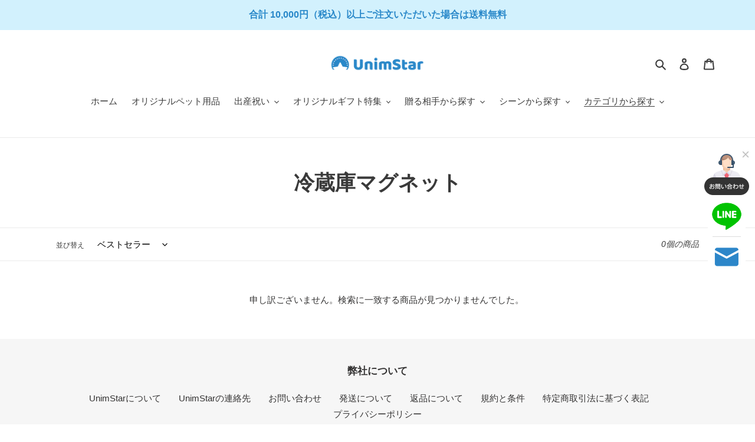

--- FILE ---
content_type: text/html; charset=utf-8
request_url: https://www.unimstar.com/collections/%E5%86%B7%E8%94%B5%E5%BA%AB%E3%83%9E%E3%82%B0%E3%83%8D%E3%83%83%E3%83%88
body_size: 60894
content:
<!doctype html>
<html class="no-js" lang="ja">
  <head>
    <meta name="google-site-verification" content="dQ6qwBUosCqGQxk2QMak78oEfHdWsffT2FmUudFLvVM">

    <script>
      !function (w, d, t) {
        w.TiktokAnalyticsObject=t;var ttq=w[t]=w[t]||[];ttq.methods=["page","track","identify","instances","debug","on","off","once","ready","alias","group","enableCookie","disableCookie"],ttq.setAndDefer=function(t,e){t[e]=function(){t.push([e].concat(Array.prototype.slice.call(arguments,0)))}};for(var i=0;i<ttq.methods.length;i++)ttq.setAndDefer(ttq,ttq.methods[i]);ttq.instance=function(t){for(var e=ttq._i[t]||[],n=0;n<ttq.methods.length;n++)ttq.setAndDefer(e,ttq.methods[n]);return e},ttq.load=function(e,n){var i="https://analytics.tiktok.com/i18n/pixel/events.js";ttq._i=ttq._i||{},ttq._i[e]=[],ttq._i[e]._u=i,ttq._t=ttq._t||{},ttq._t[e]=+new Date,ttq._o=ttq._o||{},ttq._o[e]=n||{},ttq._partner=ttq._partner||'Shopify';var o=document.createElement("script");o.type="text/javascript",o.async=!0,o.src=i+"?sdkid="+e+"&lib="+t;var a=document.getElementsByTagName("script")[0];a.parentNode.insertBefore(o,a)};

        ttq.load('CGH8LFBC77UCLVKERKBG');
        ttq.page();
      }(window, document, 'ttq');
    </script>
    <meta name="facebook-domain-verification" content="ojiu5a9mt1xml9w3dme9mh531zr1of">
    <meta charset="utf-8">
    <meta http-equiv="X-UA-Compatible" content="IE=edge,chrome=1">
    <meta name="viewport" content="width=device-width,initial-scale=1">
    <meta name="theme-color" content="#d2f1fd">

    <link rel="preconnect" href="https://cdn.shopify.com" crossorigin>
    <link rel="preconnect" href="https://fonts.shopifycdn.com" crossorigin>
    <link rel="preconnect" href="https://monorail-edge.shopifysvc.com"><link rel="preload" href="//www.unimstar.com/cdn/shop/t/1/assets/theme.css?v=134319476412945597591724314174" as="style">
    <link rel="preload" as="font" href="" type="font/woff2" crossorigin>
    <link rel="preload" as="font" href="" type="font/woff2" crossorigin>
    <link rel="preload" as="font" href="" type="font/woff2" crossorigin>
    <link rel="preload" href="//www.unimstar.com/cdn/shop/t/1/assets/theme.js?v=182309688514527995131615261446" as="script">
    <link rel="preload" href="//www.unimstar.com/cdn/shop/t/1/assets/lazysizes.js?v=63098554868324070131615261445" as="script"><link rel="canonical" href="https://www.unimstar.com/collections/%e5%86%b7%e8%94%b5%e5%ba%ab%e3%83%9e%e3%82%b0%e3%83%8d%e3%83%83%e3%83%88"><link rel="shortcut icon" href="//www.unimstar.com/cdn/shop/files/unimstar_logo__1_2_32x32.png?v=1688635083" type="image/png"><title>冷蔵庫マグネット
&ndash; UnimStar</title><!-- /snippets/social-meta-tags.liquid -->


<meta property="og:site_name" content="UnimStar">
<meta property="og:url" content="https://www.unimstar.com/collections/%e5%86%b7%e8%94%b5%e5%ba%ab%e3%83%9e%e3%82%b0%e3%83%8d%e3%83%83%e3%83%88">
<meta property="og:title" content="冷蔵庫マグネット">
<meta property="og:type" content="product.group">
<meta property="og:description" content="世界一つだけのプレゼント 誕生日・結婚祝い・還暦祝い・出産祝いのプレゼント＆ギフト"><meta property="og:image" content="http://www.unimstar.com/cdn/shop/files/unimstar-logo_dd9c566a-62eb-47c2-9a7c-ab8b28dc0f15.png?v=1714032959">
  <meta property="og:image:secure_url" content="https://www.unimstar.com/cdn/shop/files/unimstar-logo_dd9c566a-62eb-47c2-9a7c-ab8b28dc0f15.png?v=1714032959">
  <meta property="og:image:width" content="1200">
  <meta property="og:image:height" content="628">


<meta name="twitter:card" content="summary_large_image">
<meta name="twitter:title" content="冷蔵庫マグネット">
<meta name="twitter:description" content="世界一つだけのプレゼント 誕生日・結婚祝い・還暦祝い・出産祝いのプレゼント＆ギフト">

    
<style data-shopify>
:root {
    --color-text: #3a3a3a;
    --color-text-rgb: 58, 58, 58;
    --color-body-text: #333232;
    --color-sale-text: #EA0606;
    --color-small-button-text-border: #3a3a3a;
    --color-text-field: #ffffff;
    --color-text-field-text: #000000;
    --color-text-field-text-rgb: 0, 0, 0;

    --color-btn-primary: #d2f1fd;
    --color-btn-primary-darker: #a1e2fb;
    --color-btn-primary-text: #2988c9;

    --color-blankstate: rgba(51, 50, 50, 0.35);
    --color-blankstate-border: rgba(51, 50, 50, 0.2);
    --color-blankstate-background: rgba(51, 50, 50, 0.1);

    --color-text-focus:#606060;
    --color-overlay-text-focus:#e6e6e6;
    --color-btn-primary-focus:#a1e2fb;
    --color-btn-social-focus:#d2d2d2;
    --color-small-button-text-border-focus:#606060;
    --predictive-search-focus:#f2f2f2;

    --color-body: #ffffff;
    --color-bg: #ffffff;
    --color-bg-rgb: 255, 255, 255;
    --color-bg-alt: rgba(51, 50, 50, 0.05);
    --color-bg-currency-selector: rgba(51, 50, 50, 0.2);

    --color-overlay-title-text: #ffffff;
    --color-image-overlay: #685858;
    --color-image-overlay-rgb: 104, 88, 88;--opacity-image-overlay: 0.4;--hover-overlay-opacity: 0.8;

    --color-border: #ebebeb;
    --color-border-form: #cccccc;
    --color-border-form-darker: #b3b3b3;

    --svg-select-icon: url(//www.unimstar.com/cdn/shop/t/1/assets/ico-select.svg?v=29003672709104678581615261461);
    --slick-img-url: url(//www.unimstar.com/cdn/shop/t/1/assets/ajax-loader.gif?v=41356863302472015721615261442);

    --font-weight-body--bold: 700;
    --font-weight-body--bolder: 700;

    --font-stack-header: Helvetica, Arial, sans-serif;
    --font-style-header: normal;
    --font-weight-header: 700;

    --font-stack-body: Helvetica, Arial, sans-serif;
    --font-style-body: normal;
    --font-weight-body: 400;

    --font-size-header: 26;

    --font-size-base: 15;

    --font-h1-desktop: 35;
    --font-h1-mobile: 32;
    --font-h2-desktop: 20;
    --font-h2-mobile: 18;
    --font-h3-mobile: 20;
    --font-h4-desktop: 17;
    --font-h4-mobile: 15;
    --font-h5-desktop: 15;
    --font-h5-mobile: 13;
    --font-h6-desktop: 14;
    --font-h6-mobile: 12;

    --font-mega-title-large-desktop: 65;

    --font-rich-text-large: 17;
    --font-rich-text-small: 13;

    
--color-video-bg: #f2f2f2;

    
    --global-color-image-loader-primary: rgba(58, 58, 58, 0.06);
    --global-color-image-loader-secondary: rgba(58, 58, 58, 0.12);
  }
</style>


    <style>
      *,::after,::before{box-sizing:border-box}body{margin:0}body,html{background-color:var(--color-body)}body,button{font-size:calc(var(--font-size-base) * 1px);font-family:var(--font-stack-body);font-style:var(--font-style-body);font-weight:var(--font-weight-body);color:var(--color-text);line-height:1.5}body,button{-webkit-font-smoothing:antialiased;-webkit-text-size-adjust:100%}.border-bottom{border-bottom:1px solid var(--color-border)}.btn--link{background-color:transparent;border:0;margin:0;color:var(--color-text);text-align:left}.text-right{text-align:right}.icon{display:inline-block;width:20px;height:20px;vertical-align:middle;fill:currentColor}.icon__fallback-text,.visually-hidden{position:absolute!important;overflow:hidden;clip:rect(0 0 0 0);height:1px;width:1px;margin:-1px;padding:0;border:0}svg.icon:not(.icon--full-color) circle,svg.icon:not(.icon--full-color) ellipse,svg.icon:not(.icon--full-color) g,svg.icon:not(.icon--full-color) line,svg.icon:not(.icon--full-color) path,svg.icon:not(.icon--full-color) polygon,svg.icon:not(.icon--full-color) polyline,svg.icon:not(.icon--full-color) rect,symbol.icon:not(.icon--full-color) circle,symbol.icon:not(.icon--full-color) ellipse,symbol.icon:not(.icon--full-color) g,symbol.icon:not(.icon--full-color) line,symbol.icon:not(.icon--full-color) path,symbol.icon:not(.icon--full-color) polygon,symbol.icon:not(.icon--full-color) polyline,symbol.icon:not(.icon--full-color) rect{fill:inherit;stroke:inherit}li{list-style:none}.list--inline{padding:0;margin:0}.list--inline>li{display:inline-block;margin-bottom:0;vertical-align:middle}a{color:var(--color-text);text-decoration:none}.h1,.h2,h1,h2{margin:0 0 17.5px;font-family:var(--font-stack-header);font-style:var(--font-style-header);font-weight:var(--font-weight-header);line-height:1.2;overflow-wrap:break-word;word-wrap:break-word}.h1 a,.h2 a,h1 a,h2 a{color:inherit;text-decoration:none;font-weight:inherit}.h1,h1{font-size:calc(((var(--font-h1-desktop))/ (var(--font-size-base))) * 1em);text-transform:none;letter-spacing:0}@media only screen and (max-width:749px){.h1,h1{font-size:calc(((var(--font-h1-mobile))/ (var(--font-size-base))) * 1em)}}.h2,h2{font-size:calc(((var(--font-h2-desktop))/ (var(--font-size-base))) * 1em);text-transform:uppercase;letter-spacing:.1em}@media only screen and (max-width:749px){.h2,h2{font-size:calc(((var(--font-h2-mobile))/ (var(--font-size-base))) * 1em)}}p{color:var(--color-body-text);margin:0 0 19.44444px}@media only screen and (max-width:749px){p{font-size:calc(((var(--font-size-base) - 1)/ (var(--font-size-base))) * 1em)}}p:last-child{margin-bottom:0}@media only screen and (max-width:749px){.small--hide{display:none!important}}.grid{list-style:none;margin:0;padding:0;margin-left:-30px}.grid::after{content:'';display:table;clear:both}@media only screen and (max-width:749px){.grid{margin-left:-22px}}.grid::after{content:'';display:table;clear:both}.grid--no-gutters{margin-left:0}.grid--no-gutters .grid__item{padding-left:0}.grid--table{display:table;table-layout:fixed;width:100%}.grid--table>.grid__item{float:none;display:table-cell;vertical-align:middle}.grid__item{float:left;padding-left:30px;width:100%}@media only screen and (max-width:749px){.grid__item{padding-left:22px}}.grid__item[class*="--push"]{position:relative}@media only screen and (min-width:750px){.medium-up--one-quarter{width:25%}.medium-up--push-one-third{width:33.33%}.medium-up--one-half{width:50%}.medium-up--push-one-third{left:33.33%;position:relative}}.site-header{position:relative;background-color:var(--color-body)}@media only screen and (max-width:749px){.site-header{border-bottom:1px solid var(--color-border)}}@media only screen and (min-width:750px){.site-header{padding:0 55px}.site-header.logo--center{padding-top:30px}}.site-header__logo{margin:15px 0}.logo-align--center .site-header__logo{text-align:center;margin:0 auto}@media only screen and (max-width:749px){.logo-align--center .site-header__logo{text-align:left;margin:15px 0}}@media only screen and (max-width:749px){.site-header__logo{padding-left:22px;text-align:left}.site-header__logo img{margin:0}}.site-header__logo-link{display:inline-block;word-break:break-word}@media only screen and (min-width:750px){.logo-align--center .site-header__logo-link{margin:0 auto}}.site-header__logo-image{display:block}@media only screen and (min-width:750px){.site-header__logo-image{margin:0 auto}}.site-header__logo-image img{width:100%}.site-header__logo-image--centered img{margin:0 auto}.site-header__logo img{display:block}.site-header__icons{position:relative;white-space:nowrap}@media only screen and (max-width:749px){.site-header__icons{width:auto;padding-right:13px}.site-header__icons .btn--link,.site-header__icons .site-header__cart{font-size:calc(((var(--font-size-base))/ (var(--font-size-base))) * 1em)}}.site-header__icons-wrapper{position:relative;display:-webkit-flex;display:-ms-flexbox;display:flex;width:100%;-ms-flex-align:center;-webkit-align-items:center;-moz-align-items:center;-ms-align-items:center;-o-align-items:center;align-items:center;-webkit-justify-content:flex-end;-ms-justify-content:flex-end;justify-content:flex-end}.site-header__account,.site-header__cart,.site-header__search{position:relative}.site-header__search.site-header__icon{display:none}@media only screen and (min-width:1400px){.site-header__search.site-header__icon{display:block}}.site-header__search-toggle{display:block}@media only screen and (min-width:750px){.site-header__account,.site-header__cart{padding:10px 11px}}.site-header__cart-title,.site-header__search-title{position:absolute!important;overflow:hidden;clip:rect(0 0 0 0);height:1px;width:1px;margin:-1px;padding:0;border:0;display:block;vertical-align:middle}.site-header__cart-title{margin-right:3px}.site-header__cart-count{display:flex;align-items:center;justify-content:center;position:absolute;right:.4rem;top:.2rem;font-weight:700;background-color:var(--color-btn-primary);color:var(--color-btn-primary-text);border-radius:50%;min-width:1em;height:1em}.site-header__cart-count span{font-family:HelveticaNeue,"Helvetica Neue",Helvetica,Arial,sans-serif;font-size:calc(11em / 16);line-height:1}@media only screen and (max-width:749px){.site-header__cart-count{top:calc(7em / 16);right:0;border-radius:50%;min-width:calc(19em / 16);height:calc(19em / 16)}}@media only screen and (max-width:749px){.site-header__cart-count span{padding:.25em calc(6em / 16);font-size:12px}}.site-header__menu{display:none}@media only screen and (max-width:749px){.site-header__icon{display:inline-block;vertical-align:middle;padding:10px 11px;margin:0}}@media only screen and (min-width:750px){.site-header__icon .icon-search{margin-right:3px}}.announcement-bar{z-index:10;position:relative;text-align:center;border-bottom:1px solid transparent;padding:2px}.announcement-bar__link{display:block}.announcement-bar__message{display:block;padding:11px 22px;font-size:calc(((16)/ (var(--font-size-base))) * 1em);font-weight:var(--font-weight-header)}@media only screen and (min-width:750px){.announcement-bar__message{padding-left:55px;padding-right:55px}}.site-nav{position:relative;padding:0;text-align:center;margin:25px 0}.site-nav a{padding:3px 10px}.site-nav__link{display:block;white-space:nowrap}.site-nav--centered .site-nav__link{padding-top:0}.site-nav__link .icon-chevron-down{width:calc(8em / 16);height:calc(8em / 16);margin-left:.5rem}.site-nav__label{border-bottom:1px solid transparent}.site-nav__link--active .site-nav__label{border-bottom-color:var(--color-text)}.site-nav__link--button{border:none;background-color:transparent;padding:3px 10px}.site-header__mobile-nav{z-index:11;position:relative;background-color:var(--color-body)}@media only screen and (max-width:749px){.site-header__mobile-nav{display:-webkit-flex;display:-ms-flexbox;display:flex;width:100%;-ms-flex-align:center;-webkit-align-items:center;-moz-align-items:center;-ms-align-items:center;-o-align-items:center;align-items:center}}.mobile-nav--open .icon-close{display:none}.main-content{opacity:0}.main-content .shopify-section{display:none}.main-content .shopify-section:first-child{display:inherit}.critical-hidden{display:none}
    </style>

    <script>
      window.performance.mark('debut:theme_stylesheet_loaded.start');

      function onLoadStylesheet() {
        performance.mark('debut:theme_stylesheet_loaded.end');
        performance.measure('debut:theme_stylesheet_loaded', 'debut:theme_stylesheet_loaded.start', 'debut:theme_stylesheet_loaded.end');

        var url = "//www.unimstar.com/cdn/shop/t/1/assets/theme.css?v=134319476412945597591724314174";
        var link = document.querySelector('link[href="' + url + '"]');
        link.loaded = true;
        link.dispatchEvent(new Event('load'));
      }
    </script>

    <link
      rel="stylesheet"
      href="//www.unimstar.com/cdn/shop/t/1/assets/theme.css?v=134319476412945597591724314174"
      type="text/css"
      media="print"
      onload="this.media='all';onLoadStylesheet()"
    >

    <style>
      
      
      
      
      
      
    </style>

    <script>
      var theme = {
        breakpoints: {
          medium: 750,
          large: 990,
          widescreen: 1400
        },
        strings: {
          addToCart: "カートに追加する",
          soldOut: "売り切れ",
          unavailable: "お取り扱いできません",
          regularPrice: "通常価格",
          salePrice: "販売価格",
          sale: "セール",
          fromLowestPrice: "[price]から",
          vendor: "販売元",
          showMore: "さらに表示する",
          showLess: "表示を減らす",
          searchFor: "検索する",
          addressError: "住所を調べる際にエラーが発生しました",
          addressNoResults: "その住所は見つかりませんでした",
          addressQueryLimit: "Google APIの使用量の制限を超えました。\u003ca href=\"https:\/\/developers.google.com\/maps\/premium\/usage-limits\"\u003eプレミアムプラン\u003c\/a\u003eへのアップグレードをご検討ください。",
          authError: "あなたのGoogle Mapsのアカウント認証で問題が発生しました。",
          newWindow: "新しいウィンドウで開く",
          external: "外部のウェブサイトに移動します。",
          newWindowExternal: "外部のウェブサイトを新しいウィンドウで開く",
          removeLabel: "[product] を削除する",
          update: "アップデート",
          quantity: "数量",
          discountedTotal: "ディスカウント合計",
          regularTotal: "通常合計",
          priceColumn: "ディスカウントの詳細については価格列を参照してください。",
          quantityMinimumMessage: "数量は1以上でなければなりません",
          cartError: "お客様のカートをアップデートするときにエラーが発生しました。再度お試しください。",
          removedItemMessage: "カートから \u003cspan class=\"cart__removed-product-details\"\u003e([quantity]) 個の[link]\u003c\/span\u003eが消去されました。",
          unitPrice: "単価",
          unitPriceSeparator: "あたり",
          oneCartCount: "1個のアイテム",
          otherCartCount: "[count]個のアイテム",
          quantityLabel: "数量: [count]",
          products: "商品",
          loading: "読み込んでいます",
          number_of_results: "[result_number]\/[results_count]",
          number_of_results_found: "[results_count]件の結果が見つかりました",
          one_result_found: "1件の結果が見つかりました"
        },
        moneyFormat: "¥{{amount_no_decimals}}",
        moneyFormatWithCurrency: "¥{{amount_no_decimals}} JPY",
        settings: {
          predictiveSearchEnabled: true,
          predictiveSearchShowPrice: false,
          predictiveSearchShowVendor: false
        },
        stylesheet: "//www.unimstar.com/cdn/shop/t/1/assets/theme.css?v=134319476412945597591724314174"
      }

      document.documentElement.className = document.documentElement.className.replace('no-js', 'js');
    </script><script src="//www.unimstar.com/cdn/shop/t/1/assets/theme.js?v=182309688514527995131615261446" defer="defer"></script>
    <script src="//www.unimstar.com/cdn/shop/t/1/assets/lazysizes.js?v=63098554868324070131615261445" async="async"></script>

    <script type="text/javascript">
      if (window.MSInputMethodContext && document.documentMode) {
        var scripts = document.getElementsByTagName('script')[0];
        var polyfill = document.createElement("script");
        polyfill.defer = true;
        polyfill.src = "//www.unimstar.com/cdn/shop/t/1/assets/ie11CustomProperties.min.js?v=146208399201472936201615261444";

        scripts.parentNode.insertBefore(polyfill, scripts);
      }
    </script>

    <script>window.performance && window.performance.mark && window.performance.mark('shopify.content_for_header.start');</script><meta id="shopify-digital-wallet" name="shopify-digital-wallet" content="/55181836494/digital_wallets/dialog">
<meta name="shopify-checkout-api-token" content="559e427dd33b402d915621007e80a14b">
<meta id="in-context-paypal-metadata" data-shop-id="55181836494" data-venmo-supported="false" data-environment="production" data-locale="ja_JP" data-paypal-v4="true" data-currency="JPY">
<link rel="alternate" type="application/atom+xml" title="Feed" href="/collections/%E5%86%B7%E8%94%B5%E5%BA%AB%E3%83%9E%E3%82%B0%E3%83%8D%E3%83%83%E3%83%88.atom" />
<link rel="alternate" type="application/json+oembed" href="https://www.unimstar.com/collections/%e5%86%b7%e8%94%b5%e5%ba%ab%e3%83%9e%e3%82%b0%e3%83%8d%e3%83%83%e3%83%88.oembed">
<script async="async" src="/checkouts/internal/preloads.js?locale=ja-JP"></script>
<script id="apple-pay-shop-capabilities" type="application/json">{"shopId":55181836494,"countryCode":"HK","currencyCode":"JPY","merchantCapabilities":["supports3DS"],"merchantId":"gid:\/\/shopify\/Shop\/55181836494","merchantName":"UnimStar","requiredBillingContactFields":["postalAddress","email","phone"],"requiredShippingContactFields":["postalAddress","email","phone"],"shippingType":"shipping","supportedNetworks":["visa","masterCard","amex"],"total":{"type":"pending","label":"UnimStar","amount":"1.00"},"shopifyPaymentsEnabled":true,"supportsSubscriptions":true}</script>
<script id="shopify-features" type="application/json">{"accessToken":"559e427dd33b402d915621007e80a14b","betas":["rich-media-storefront-analytics"],"domain":"www.unimstar.com","predictiveSearch":false,"shopId":55181836494,"locale":"ja"}</script>
<script>var Shopify = Shopify || {};
Shopify.shop = "melhores-pt.myshopify.com";
Shopify.locale = "ja";
Shopify.currency = {"active":"JPY","rate":"1.0"};
Shopify.country = "JP";
Shopify.theme = {"name":"Debut","id":120479449294,"schema_name":"Debut","schema_version":"17.10.0","theme_store_id":796,"role":"main"};
Shopify.theme.handle = "null";
Shopify.theme.style = {"id":null,"handle":null};
Shopify.cdnHost = "www.unimstar.com/cdn";
Shopify.routes = Shopify.routes || {};
Shopify.routes.root = "/";</script>
<script type="module">!function(o){(o.Shopify=o.Shopify||{}).modules=!0}(window);</script>
<script>!function(o){function n(){var o=[];function n(){o.push(Array.prototype.slice.apply(arguments))}return n.q=o,n}var t=o.Shopify=o.Shopify||{};t.loadFeatures=n(),t.autoloadFeatures=n()}(window);</script>
<script id="shop-js-analytics" type="application/json">{"pageType":"collection"}</script>
<script defer="defer" async type="module" src="//www.unimstar.com/cdn/shopifycloud/shop-js/modules/v2/client.init-shop-cart-sync_CSE-8ASR.ja.esm.js"></script>
<script defer="defer" async type="module" src="//www.unimstar.com/cdn/shopifycloud/shop-js/modules/v2/chunk.common_DDD8GOhs.esm.js"></script>
<script defer="defer" async type="module" src="//www.unimstar.com/cdn/shopifycloud/shop-js/modules/v2/chunk.modal_B6JNj9sU.esm.js"></script>
<script type="module">
  await import("//www.unimstar.com/cdn/shopifycloud/shop-js/modules/v2/client.init-shop-cart-sync_CSE-8ASR.ja.esm.js");
await import("//www.unimstar.com/cdn/shopifycloud/shop-js/modules/v2/chunk.common_DDD8GOhs.esm.js");
await import("//www.unimstar.com/cdn/shopifycloud/shop-js/modules/v2/chunk.modal_B6JNj9sU.esm.js");

  window.Shopify.SignInWithShop?.initShopCartSync?.({"fedCMEnabled":true,"windoidEnabled":true});

</script>
<script>(function() {
  var isLoaded = false;
  function asyncLoad() {
    if (isLoaded) return;
    isLoaded = true;
    var urls = ["https:\/\/loox.io\/widget\/NJlcENgkIT\/loox.1668678937276.js?shop=melhores-pt.myshopify.com"];
    for (var i = 0; i < urls.length; i++) {
      var s = document.createElement('script');
      s.type = 'text/javascript';
      s.async = true;
      s.src = urls[i];
      var x = document.getElementsByTagName('script')[0];
      x.parentNode.insertBefore(s, x);
    }
  };
  if(window.attachEvent) {
    window.attachEvent('onload', asyncLoad);
  } else {
    window.addEventListener('load', asyncLoad, false);
  }
})();</script>
<script id="__st">var __st={"a":55181836494,"offset":28800,"reqid":"985bb996-de0a-41e7-8385-3fed3d21822b-1769775055","pageurl":"www.unimstar.com\/collections\/%E5%86%B7%E8%94%B5%E5%BA%AB%E3%83%9E%E3%82%B0%E3%83%8D%E3%83%83%E3%83%88","u":"fd5b3a5c4ea1","p":"collection","rtyp":"collection","rid":293172379854};</script>
<script>window.ShopifyPaypalV4VisibilityTracking = true;</script>
<script id="captcha-bootstrap">!function(){'use strict';const t='contact',e='account',n='new_comment',o=[[t,t],['blogs',n],['comments',n],[t,'customer']],c=[[e,'customer_login'],[e,'guest_login'],[e,'recover_customer_password'],[e,'create_customer']],r=t=>t.map((([t,e])=>`form[action*='/${t}']:not([data-nocaptcha='true']) input[name='form_type'][value='${e}']`)).join(','),a=t=>()=>t?[...document.querySelectorAll(t)].map((t=>t.form)):[];function s(){const t=[...o],e=r(t);return a(e)}const i='password',u='form_key',d=['recaptcha-v3-token','g-recaptcha-response','h-captcha-response',i],f=()=>{try{return window.sessionStorage}catch{return}},m='__shopify_v',_=t=>t.elements[u];function p(t,e,n=!1){try{const o=window.sessionStorage,c=JSON.parse(o.getItem(e)),{data:r}=function(t){const{data:e,action:n}=t;return t[m]||n?{data:e,action:n}:{data:t,action:n}}(c);for(const[e,n]of Object.entries(r))t.elements[e]&&(t.elements[e].value=n);n&&o.removeItem(e)}catch(o){console.error('form repopulation failed',{error:o})}}const l='form_type',E='cptcha';function T(t){t.dataset[E]=!0}const w=window,h=w.document,L='Shopify',v='ce_forms',y='captcha';let A=!1;((t,e)=>{const n=(g='f06e6c50-85a8-45c8-87d0-21a2b65856fe',I='https://cdn.shopify.com/shopifycloud/storefront-forms-hcaptcha/ce_storefront_forms_captcha_hcaptcha.v1.5.2.iife.js',D={infoText:'hCaptchaによる保護',privacyText:'プライバシー',termsText:'利用規約'},(t,e,n)=>{const o=w[L][v],c=o.bindForm;if(c)return c(t,g,e,D).then(n);var r;o.q.push([[t,g,e,D],n]),r=I,A||(h.body.append(Object.assign(h.createElement('script'),{id:'captcha-provider',async:!0,src:r})),A=!0)});var g,I,D;w[L]=w[L]||{},w[L][v]=w[L][v]||{},w[L][v].q=[],w[L][y]=w[L][y]||{},w[L][y].protect=function(t,e){n(t,void 0,e),T(t)},Object.freeze(w[L][y]),function(t,e,n,w,h,L){const[v,y,A,g]=function(t,e,n){const i=e?o:[],u=t?c:[],d=[...i,...u],f=r(d),m=r(i),_=r(d.filter((([t,e])=>n.includes(e))));return[a(f),a(m),a(_),s()]}(w,h,L),I=t=>{const e=t.target;return e instanceof HTMLFormElement?e:e&&e.form},D=t=>v().includes(t);t.addEventListener('submit',(t=>{const e=I(t);if(!e)return;const n=D(e)&&!e.dataset.hcaptchaBound&&!e.dataset.recaptchaBound,o=_(e),c=g().includes(e)&&(!o||!o.value);(n||c)&&t.preventDefault(),c&&!n&&(function(t){try{if(!f())return;!function(t){const e=f();if(!e)return;const n=_(t);if(!n)return;const o=n.value;o&&e.removeItem(o)}(t);const e=Array.from(Array(32),(()=>Math.random().toString(36)[2])).join('');!function(t,e){_(t)||t.append(Object.assign(document.createElement('input'),{type:'hidden',name:u})),t.elements[u].value=e}(t,e),function(t,e){const n=f();if(!n)return;const o=[...t.querySelectorAll(`input[type='${i}']`)].map((({name:t})=>t)),c=[...d,...o],r={};for(const[a,s]of new FormData(t).entries())c.includes(a)||(r[a]=s);n.setItem(e,JSON.stringify({[m]:1,action:t.action,data:r}))}(t,e)}catch(e){console.error('failed to persist form',e)}}(e),e.submit())}));const S=(t,e)=>{t&&!t.dataset[E]&&(n(t,e.some((e=>e===t))),T(t))};for(const o of['focusin','change'])t.addEventListener(o,(t=>{const e=I(t);D(e)&&S(e,y())}));const B=e.get('form_key'),M=e.get(l),P=B&&M;t.addEventListener('DOMContentLoaded',(()=>{const t=y();if(P)for(const e of t)e.elements[l].value===M&&p(e,B);[...new Set([...A(),...v().filter((t=>'true'===t.dataset.shopifyCaptcha))])].forEach((e=>S(e,t)))}))}(h,new URLSearchParams(w.location.search),n,t,e,['guest_login'])})(!0,!0)}();</script>
<script integrity="sha256-4kQ18oKyAcykRKYeNunJcIwy7WH5gtpwJnB7kiuLZ1E=" data-source-attribution="shopify.loadfeatures" defer="defer" src="//www.unimstar.com/cdn/shopifycloud/storefront/assets/storefront/load_feature-a0a9edcb.js" crossorigin="anonymous"></script>
<script data-source-attribution="shopify.dynamic_checkout.dynamic.init">var Shopify=Shopify||{};Shopify.PaymentButton=Shopify.PaymentButton||{isStorefrontPortableWallets:!0,init:function(){window.Shopify.PaymentButton.init=function(){};var t=document.createElement("script");t.src="https://www.unimstar.com/cdn/shopifycloud/portable-wallets/latest/portable-wallets.ja.js",t.type="module",document.head.appendChild(t)}};
</script>
<script data-source-attribution="shopify.dynamic_checkout.buyer_consent">
  function portableWalletsHideBuyerConsent(e){var t=document.getElementById("shopify-buyer-consent"),n=document.getElementById("shopify-subscription-policy-button");t&&n&&(t.classList.add("hidden"),t.setAttribute("aria-hidden","true"),n.removeEventListener("click",e))}function portableWalletsShowBuyerConsent(e){var t=document.getElementById("shopify-buyer-consent"),n=document.getElementById("shopify-subscription-policy-button");t&&n&&(t.classList.remove("hidden"),t.removeAttribute("aria-hidden"),n.addEventListener("click",e))}window.Shopify?.PaymentButton&&(window.Shopify.PaymentButton.hideBuyerConsent=portableWalletsHideBuyerConsent,window.Shopify.PaymentButton.showBuyerConsent=portableWalletsShowBuyerConsent);
</script>
<script data-source-attribution="shopify.dynamic_checkout.cart.bootstrap">document.addEventListener("DOMContentLoaded",(function(){function t(){return document.querySelector("shopify-accelerated-checkout-cart, shopify-accelerated-checkout")}if(t())Shopify.PaymentButton.init();else{new MutationObserver((function(e,n){t()&&(Shopify.PaymentButton.init(),n.disconnect())})).observe(document.body,{childList:!0,subtree:!0})}}));
</script>
<link id="shopify-accelerated-checkout-styles" rel="stylesheet" media="screen" href="https://www.unimstar.com/cdn/shopifycloud/portable-wallets/latest/accelerated-checkout-backwards-compat.css" crossorigin="anonymous">
<style id="shopify-accelerated-checkout-cart">
        #shopify-buyer-consent {
  margin-top: 1em;
  display: inline-block;
  width: 100%;
}

#shopify-buyer-consent.hidden {
  display: none;
}

#shopify-subscription-policy-button {
  background: none;
  border: none;
  padding: 0;
  text-decoration: underline;
  font-size: inherit;
  cursor: pointer;
}

#shopify-subscription-policy-button::before {
  box-shadow: none;
}

      </style>

<script>window.performance && window.performance.mark && window.performance.mark('shopify.content_for_header.end');</script>

    <script>var loox_global_hash = '1769680002631';</script><style>.loox-reviews-default { max-width: 1200px; margin: 0 auto; }</style>

    <script>
    
    
    
    
    var gsf_conversion_data = {page_type : '', event : ''};
    
</script>
  <!-- BEGIN app block: shopify://apps/simprosys-google-shopping-feed/blocks/core_settings_block/1f0b859e-9fa6-4007-97e8-4513aff5ff3b --><!-- BEGIN: GSF App Core Tags & Scripts by Simprosys Google Shopping Feed -->









<!-- END: GSF App Core Tags & Scripts by Simprosys Google Shopping Feed -->
<!-- END app block --><!-- BEGIN app block: shopify://apps/hulk-form-builder/blocks/app-embed/b6b8dd14-356b-4725-a4ed-77232212b3c3 --><!-- BEGIN app snippet: hulkapps-formbuilder-theme-ext --><script type="text/javascript">
  
  if (typeof window.formbuilder_customer != "object") {
        window.formbuilder_customer = {}
  }

  window.hulkFormBuilder = {
    form_data: {},
    shop_data: {"shop_1Yn8CyAUHL2A3n2kVP9DyA":{"shop_uuid":"1Yn8CyAUHL2A3n2kVP9DyA","shop_timezone":"Asia\/Singapore","shop_id":79684,"shop_is_after_submit_enabled":true,"shop_shopify_plan":"Shopify","shop_shopify_domain":"melhores-pt.myshopify.com","shop_created_at":"2023-03-08T07:53:56.560Z","is_skip_metafield":false,"shop_deleted":false,"shop_disabled":false}},
    settings_data: {"shop_settings":{"shop_customise_msgs":[],"default_customise_msgs":{"is_required":"is required","thank_you":"Thank you! The form was submitted successfully.","processing":"Processing...","valid_data":"Please provide valid data","valid_email":"Provide valid email format","valid_tags":"HTML Tags are not allowed","valid_phone":"Provide valid phone number","valid_captcha":"Please provide valid captcha response","valid_url":"Provide valid URL","only_number_alloud":"Provide valid number in","number_less":"must be less than","number_more":"must be more than","image_must_less":"Image must be less than 20MB","image_number":"Images allowed","image_extension":"Invalid extension! Please provide image file","error_image_upload":"Error in image upload. Please try again.","error_file_upload":"Error in file upload. Please try again.","your_response":"Your response","error_form_submit":"Error occur.Please try again after sometime.","email_submitted":"Form with this email is already submitted","invalid_email_by_zerobounce":"The email address you entered appears to be invalid. Please check it and try again.","download_file":"Download file","card_details_invalid":"Your card details are invalid","card_details":"Card details","please_enter_card_details":"Please enter card details","card_number":"Card number","exp_mm":"Exp MM","exp_yy":"Exp YY","crd_cvc":"CVV","payment_value":"Payment amount","please_enter_payment_amount":"Please enter payment amount","address1":"Address line 1","address2":"Address line 2","city":"City","province":"Province","zipcode":"Zip code","country":"Country","blocked_domain":"This form does not accept addresses from","file_must_less":"File must be less than 20MB","file_extension":"Invalid extension! Please provide file","only_file_number_alloud":"files allowed","previous":"Previous","next":"Next","must_have_a_input":"Please enter at least one field.","please_enter_required_data":"Please enter required data","atleast_one_special_char":"Include at least one special character","atleast_one_lowercase_char":"Include at least one lowercase character","atleast_one_uppercase_char":"Include at least one uppercase character","atleast_one_number":"Include at least one number","must_have_8_chars":"Must have 8 characters long","be_between_8_and_12_chars":"Be between 8 and 12 characters long","please_select":"Please Select","phone_submitted":"Form with this phone number is already submitted","user_res_parse_error":"Error while submitting the form","valid_same_values":"values must be same","product_choice_clear_selection":"Clear Selection","picture_choice_clear_selection":"Clear Selection","remove_all_for_file_image_upload":"Remove All","invalid_file_type_for_image_upload":"You can't upload files of this type.","invalid_file_type_for_signature_upload":"You can't upload files of this type.","max_files_exceeded_for_file_upload":"You can not upload any more files.","max_files_exceeded_for_image_upload":"You can not upload any more files.","file_already_exist":"File already uploaded","max_limit_exceed":"You have added the maximum number of text fields.","cancel_upload_for_file_upload":"Cancel upload","cancel_upload_for_image_upload":"Cancel upload","cancel_upload_for_signature_upload":"Cancel upload"},"shop_blocked_domains":[]}},
    features_data: {"shop_plan_features":{"shop_plan_features":["unlimited-forms","full-design-customization","export-form-submissions","multiple-recipients-for-form-submissions","multiple-admin-notifications","enable-captcha","unlimited-file-uploads","save-submitted-form-data","set-auto-response-message","conditional-logic","form-banner","save-as-draft-facility","include-user-response-in-admin-email","disable-form-submission","file-upload"]}},
    shop: null,
    shop_id: null,
    plan_features: null,
    validateDoubleQuotes: false,
    assets: {
      extraFunctions: "https://cdn.shopify.com/extensions/019bb5ee-ec40-7527-955d-c1b8751eb060/form-builder-by-hulkapps-50/assets/extra-functions.js",
      extraStyles: "https://cdn.shopify.com/extensions/019bb5ee-ec40-7527-955d-c1b8751eb060/form-builder-by-hulkapps-50/assets/extra-styles.css",
      bootstrapStyles: "https://cdn.shopify.com/extensions/019bb5ee-ec40-7527-955d-c1b8751eb060/form-builder-by-hulkapps-50/assets/theme-app-extension-bootstrap.css"
    },
    translations: {
      htmlTagNotAllowed: "HTML Tags are not allowed",
      sqlQueryNotAllowed: "SQL Queries are not allowed",
      doubleQuoteNotAllowed: "Double quotes are not allowed",
      vorwerkHttpWwwNotAllowed: "The words \u0026#39;http\u0026#39; and \u0026#39;www\u0026#39; are not allowed. Please remove them and try again.",
      maxTextFieldsReached: "You have added the maximum number of text fields.",
      avoidNegativeWords: "Avoid negative words: Don\u0026#39;t use negative words in your contact message.",
      customDesignOnly: "This form is for custom designs requests. For general inquiries please contact our team at info@stagheaddesigns.com",
      zerobounceApiErrorMsg: "We couldn\u0026#39;t verify your email due to a technical issue. Please try again later.",
    }

  }

  

  window.FbThemeAppExtSettingsHash = {}
  
</script><!-- END app snippet --><!-- END app block --><!-- BEGIN app block: shopify://apps/ymq-product-options-variants/blocks/app-embed/86b91121-1f62-4e27-9812-b70a823eb918 -->
    <!-- BEGIN app snippet: option.v2 --><style id="ymq-checkout-button-protect">
    [name="checkout"],
    [name="chekout"],
    a[href^="/checkout"],
    a[href="/account/login"].cart__submit,
    button[type="submit"].btn-order,
    a.btn.cart__checkout,
    a.cart__submit,
    .wc-proceed-to-checkout button,
    #cart_form .buttons .btn-primary,
    .ymq-checkout-button {
        pointer-events: none;
    }
</style>

<script>
    document.addEventListener('DOMContentLoaded', () => {
        setTimeout(() => {
            const protectStyle = document.getElementById('ymq-checkout-button-protect');
            if (protectStyle) protectStyle.remove();
        }, 300);
    });
</script>


<!-- BEGIN app snippet: js --><script>
    !function(){window.ymqOptionInitProduct=(t,e=!1)=>{if(e)try{ymq_option.product=t}catch(t){}try{void 0===window.ymq_option_os2_products&&(window.ymq_option_os2_products={}),window.ymq_option_os2_products[t.id]=t}catch(t){}"object"==typeof ymq_option&&"object"==typeof ymq_option.os2_products&&(ymq_option.os2_products[t.id]=t),"object"==typeof ymqOption&&ymqOption.os2Product()},window.ymqOptionIntervalResult=function(t,e,n,o){"function"==typeof t?(o=e,n=t,e=1e3,t=20):"function"==typeof e&&(o=n,n=e,e=1e3),"function"!=typeof n&&(n=function(){return!1});let i=0,r=setInterval(function(){i++,i>t||n(i)?clearInterval(r):"function"==typeof o&&o()},e)},window.ymqOptionUrlParam=function(t,e=""){let n=new RegExp("(^|&)"+t+"=([^&]*)(&|$)"),o=null;if(""!=e)try{o=(e=new URL(e,window.location.href)).search.substr(1).match(n)}catch(t){return console.log(t),null}else o=window.location.search.substr(1).match(n);return null!=o?"variant"==t?Number(decodeURI(o[2])):decodeURI(o[2]):null},void 0===window.YmqModal&&(window.YmqModal=(()=>{"use strict";const t=["a[href]","area[href]",'input:not([disabled]):not([type="hidden"]):not([aria-hidden])',"select:not([disabled]):not([aria-hidden])","textarea:not([disabled]):not([aria-hidden])","button:not([disabled]):not([aria-hidden])","iframe","object","embed","[contenteditable]",'[tabindex]:not([tabindex^="-"])'];class e{constructor({targetModal:t,triggers:e=[],onShow:n=()=>{},onClose:o=()=>{},openTrigger:i="data-ymqmodal-trigger",closeTrigger:r="data-ymqmodal-close",openClass:s="ymq-modal-open",disableScroll:a=!0,disableFocus:d=!1,awaitCloseAnimation:l=!1,awaitOpenAnimation:u=!1,debugMode:c=!1}){this.modal=document.getElementById(t),this.config={debugMode:c,disableScroll:a,openTrigger:i,closeTrigger:r,openClass:s,onShow:n,onClose:o,awaitCloseAnimation:l,awaitOpenAnimation:u,disableFocus:d},e.length>0&&this.registerTriggers(...e),this.onClick=this.onClick.bind(this),this.onKeydown=this.onKeydown.bind(this)}registerTriggers(...t){t.filter(Boolean).forEach(t=>{t.addEventListener("click",t=>this.showModal(t))})}showModal(t=null){if(this.activeElement=document.activeElement,this.modal.setAttribute("aria-hidden","false"),this.modal.classList.add(this.config.openClass),this.scrollBehaviour("disable"),this.addEventListeners(),this.config.awaitOpenAnimation){const t=()=>{this.modal.removeEventListener("animationend",t,!1),this.setFocusToFirstNode()};this.modal.addEventListener("animationend",t,!1)}else this.setFocusToFirstNode();this.config.onShow(this.modal,this.activeElement,t)}closeModal(t=null){const e=this.modal;if(this.modal.setAttribute("aria-hidden","true"),this.removeEventListeners(),this.scrollBehaviour("enable"),this.activeElement&&this.activeElement.focus&&this.activeElement.focus(),this.config.onClose(this.modal,this.activeElement,t),this.config.awaitCloseAnimation){const t=this.config.openClass;this.modal.addEventListener("animationend",function n(){e.classList.remove(t),e.removeEventListener("animationend",n,!1)},!1)}else e.classList.remove(this.config.openClass);let n=document.querySelector('.ymq-modal-open[aria-hidden="false"]');n&&(this.modal=n,this.showModal())}closeModalById(t){this.modal=document.getElementById(t),this.modal&&this.closeModal()}scrollBehaviour(t){if(!this.config.disableScroll)return;const e=document.querySelector("body");switch(t){case"enable":Object.assign(e.style,{overflow:""});break;case"disable":Object.assign(e.style,{overflow:"hidden"})}}addEventListeners(){this.modal.addEventListener("touchstart",this.onClick),this.modal.addEventListener("click",this.onClick),document.addEventListener("keydown",this.onKeydown)}removeEventListeners(){this.modal.removeEventListener("touchstart",this.onClick),this.modal.removeEventListener("click",this.onClick),document.removeEventListener("keydown",this.onKeydown)}onClick(t){(t.target.hasAttribute(this.config.closeTrigger)||t.target.parentNode.hasAttribute(this.config.closeTrigger))&&(t.preventDefault(),t.stopPropagation(),this.closeModal(t))}onKeydown(t){27===t.keyCode&&this.closeModal(t),9===t.keyCode&&this.retainFocus(t)}getFocusableNodes(){const e=this.modal.querySelectorAll(t);return Array(...e)}setFocusToFirstNode(){if(this.config.disableFocus)return;const t=this.getFocusableNodes();if(0===t.length)return;const e=t.filter(t=>!t.hasAttribute(this.config.closeTrigger));e.length>0&&e[0].focus(),0===e.length&&t[0].focus()}retainFocus(t){let e=this.getFocusableNodes();if(0!==e.length)if(e=e.filter(t=>null!==t.offsetParent),this.modal.contains(document.activeElement)){const n=e.indexOf(document.activeElement);t.shiftKey&&0===n&&(e[e.length-1].focus(),t.preventDefault()),!t.shiftKey&&e.length>0&&n===e.length-1&&(e[0].focus(),t.preventDefault())}else e[0].focus()}}let n=null;const o=t=>{if(!document.getElementById(t))return console.warn(`YmqModal: ❗Seems like you have missed %c'${t}'`,"background-color: #f8f9fa;color: #50596c;font-weight: bold;","ID somewhere in your code. Refer example below to resolve it."),console.warn("%cExample:","background-color: #f8f9fa;color: #50596c;font-weight: bold;",`<div class="modal" id="${t}"></div>`),!1},i=(t,e)=>{if((t=>{if(t.length<=0)console.warn("YmqModal: ❗Please specify at least one %c'ymqmodal-trigger'","background-color: #f8f9fa;color: #50596c;font-weight: bold;","data attribute."),console.warn("%cExample:","background-color: #f8f9fa;color: #50596c;font-weight: bold;",'<a href="#" data-ymqmodal-trigger="my-modal"></a>')})(t),!e)return!0;for(const t in e)o(t);return!0};return{init:t=>{const o=Object.assign({},{openTrigger:"data-ymqmodal-trigger"},t),r=[...document.querySelectorAll(`[${o.openTrigger}]`)],s=((t,e)=>{const n=[];return t.forEach(t=>{const o=t.attributes[e].value;void 0===n[o]&&(n[o]=[]),n[o].push(t)}),n})(r,o.openTrigger);if(!0!==o.debugMode||!1!==i(r,s))try{for(const t in s){const i=s[t];o.targetModal=t,o.triggers=[...i],n=new e(o)}}catch(t){}},show:(t,i)=>{const r=i||{};r.targetModal=t,!0===r.debugMode&&!1===o(t)||(n&&n.removeEventListeners(),n=new e(r),n.showModal())},close:t=>{t?n.closeModalById(t):n.closeModal()}}})(),"undefined"!=typeof window&&(window.YmqModal=YmqModal));try{if("true"==localStorage.getItem("ymq_option_test")){let t=document.createElement("script");t.src=`https://shopify.luckydn.top/option/option.js?v=${Date.now()}`,t.defer=!0,document.head.appendChild(t);let e=document.createElement("link");e.rel="stylesheet",e.type="text/css",e.href=`https://shopify.luckydn.top/option/option.css?v=${Date.now()}`,e.media="all",document.head.appendChild(e)}}catch(t){}var t,e;window.ymqSlide=(()=>{"use strict";const t=[],e={add(e,n,o,i){const r={el:e,defaultStyle:n,timeoutId:o,onCancelled:i};this.remove(e),t.push(r)},remove(n){const o=e.findIndex(n);if(-1===o)return;const i=t[o];clearTimeout(i.timeoutId),i.onCancelled(),t.splice(o,1)},find:n=>t[e.findIndex(n)],findIndex(e){let n=-1;return t.some((t,o)=>t.el===e&&(n=o,!0)),n}},n="cubic-bezier(0.19,1,0.22,1)";function o(t,o={}){return r(t),new Promise(i=>{if(-1!==e.findIndex(t))return;const r=s(t),l="number"==typeof o.endHeight,u=o.display||"block",c=o.onCancelled||function(){},h=t.getAttribute("style")||"",f=window.getComputedStyle(t),m=function(t,e="block"){const n=t.getAttribute("style")||"",o=window.getComputedStyle(t);t.style.visibility="hidden",t.style.display=e;const i=d(o.getPropertyValue("width"));t.style.position="absolute",t.style.width=`${i}px`,t.style.height="",t.style.minHeight="",t.style.paddingTop="",t.style.paddingBottom="",t.style.borderTopWidth="",t.style.borderBottomWidth="";const r=d(o.getPropertyValue("min-height")),s=d(o.getPropertyValue("padding-top")),a=d(o.getPropertyValue("padding-bottom")),l=d(o.getPropertyValue("border-top-width")),u=d(o.getPropertyValue("border-bottom-width")),c=t.scrollHeight;return t.setAttribute("style",n),{height:c,minHeight:r,paddingTop:s,paddingBottom:a,borderTop:l,borderBottom:u}}(t,u),p=/border-box/.test(f.getPropertyValue("box-sizing")),y=m.height,g=m.minHeight,b=m.paddingTop,w=m.paddingBottom,v=m.borderTop,$=m.borderBottom,M=r?f.marginTop:"0px",T=r?f.marginBottom:"0px",D=r?f.height:"0px",x=r?f.minHeight:"0px",S=r?f.paddingTop:"0px",Y=r?f.paddingBottom:"0px",L=r?f.borderTopWidth:"0px",k=r?f.borderBottomWidth:"0px",B=l?`${o.endHeight}px`:p?`${y+v+$}px`:y-b-w+"px",O=`${g}px`,_=`${b}px`,C=`${w}px`,A=`${v}px`,E=`${$}px`,q=f.marginTop,H=f.marginBottom,W=p?y:y+b+w+v+$,F="function"==typeof o.duration?o.duration(W):o.duration||400,I=`${F}ms`,P=o.ease||n,j=[`height ${I} ${P}`,`min-height ${I} ${P}`,`padding ${I} ${P}`,`border-width ${I} ${P}`,`margin ${I} ${P}`,`opacity ${I} ${P}`].join(",");requestAnimationFrame(()=>{t.style.height=D,t.style.minHeight=x,t.style.paddingTop=S,t.style.paddingBottom=Y,t.style.borderTopWidth=L,t.style.borderBottomWidth=k,t.style.marginTop=M,t.style.marginBottom=T,t.style.opacity="0",t.style.display=u,t.style.overflow="hidden",t.style.visibility="visible",t.style.transition=j,requestAnimationFrame(()=>{t.style.height=B,t.style.minHeight=O,t.style.paddingTop=_,t.style.paddingBottom=C,t.style.borderTopWidth=A,t.style.borderBottomWidth=E,t.style.marginTop=q,t.style.marginBottom=H,t.style.opacity="1"})});const V=setTimeout(()=>{a(t),t.style.display=u,l&&(t.style.height=`${o.endHeight}px`,t.style.overflow="hidden"),e.remove(t),i()},F);e.add(t,h,V,c)})}function i(t,o={}){return r(t),new Promise(i=>{if(-1!==e.findIndex(t))return;const r=s(t),l=o.display||"block",u=o.onCancelled||function(){};if(!r)return void i();const c=t.getAttribute("style")||"",h=window.getComputedStyle(t),f=/border-box/.test(h.getPropertyValue("box-sizing")),m=d(h.getPropertyValue("min-height")),p=d(h.getPropertyValue("padding-top")),y=d(h.getPropertyValue("padding-bottom")),g=d(h.getPropertyValue("border-top-width")),b=d(h.getPropertyValue("border-bottom-width")),w=t.scrollHeight,v=f?`${w+g+b}px`:w-p-y+"px",$=`${m}px`,M=`${p}px`,T=`${y}px`,D=`${g}px`,x=`${b}px`,S=h.marginTop,Y=h.marginBottom,L="function"==typeof o.duration?o.duration(w):o.duration||400,k=`${L}ms`,B=o.ease||n,O=[`height ${k} ${B}`,`padding ${k} ${B}`,`border-width ${k} ${B}`,`margin ${k} ${B}`,`opacity ${k} ${B}`].join(",");requestAnimationFrame(()=>{t.style.height=v,t.style.minHeight=$,t.style.paddingTop=M,t.style.paddingBottom=T,t.style.borderTopWidth=D,t.style.borderBottomWidth=x,t.style.marginTop=S,t.style.marginBottom=Y,t.style.opacity="1",t.style.display=l,t.style.overflow="hidden",t.style.transition=O,requestAnimationFrame(()=>{t.style.height="0",t.style.minHeight="0",t.style.paddingTop="0",t.style.paddingBottom="0",t.style.borderTopWidth="0",t.style.borderBottomWidth="0",t.style.marginTop="0",t.style.marginBottom="0",t.style.opacity="0"})});const _=setTimeout(()=>{a(t),t.style.display="none",e.remove(t),i()},L);e.add(t,c,_,u)})}function r(t){if(!e.find(t))return;const n=window.getComputedStyle(t),o=n.height,i=n.paddingTop,r=n.paddingBottom,s=n.borderTopWidth,d=n.borderBottomWidth,l=n.marginTop,u=n.marginBottom,c=n.opacity;a(t),t.style.height=o,t.style.paddingTop=i,t.style.paddingBottom=r,t.style.borderTopWidth=s,t.style.borderBottomWidth=d,t.style.marginTop=l,t.style.marginBottom=u,t.style.opacity=c,t.style.overflow="hidden",e.remove(t)}function s(t){return 0!==t.offsetHeight}function a(t){t.style.visibility="",t.style.height="",t.style.minHeight="",t.style.paddingTop="",t.style.paddingBottom="",t.style.borderTopWidth="",t.style.borderBottomWidth="",t.style.marginTop="",t.style.marginBottom="",t.style.overflow="",t.style.transition="",t.style.opacity=""}function d(t){return+t.replace(/px/,"")}return{isVisible:s,slideDown:o,slideStop:r,slideUp:i,slideToggle:function(t,e={}){const n=window.getComputedStyle(t);"none"!==n.display&&parseFloat(n.height)>0?i(t,e):o(t,e)}}})(),t=this,e=function(){"use strict";var t=6e4,e=36e5,n="millisecond",o="second",i="minute",r="hour",s="day",a="week",d="month",l="quarter",u="year",c="date",h="Invalid Date",f=/^(\d{4})[-/]?(\d{1,2})?[-/]?(\d{0,2})[Tt\s]*(\d{1,2})?:?(\d{1,2})?:?(\d{1,2})?[.:]?(\d+)?$/,m=/\[([^\]]+)]|Y{1,4}|M{1,4}|D{1,2}|d{1,4}|H{1,2}|h{1,2}|a|A|m{1,2}|s{1,2}|Z{1,2}|SSS/g,p={name:"en",weekdays:"Sunday_Monday_Tuesday_Wednesday_Thursday_Friday_Saturday".split("_"),months:"January_February_March_April_May_June_July_August_September_October_November_December".split("_"),ordinal:function(t){var e=["th","st","nd","rd"],n=t%100;return"["+t+(e[(n-20)%10]||e[n]||e[0])+"]"}},y=function(t,e,n){var o=String(t);return!o||o.length>=e?t:""+Array(e+1-o.length).join(n)+t},g={s:y,z:function(t){var e=-t.utcOffset(),n=Math.abs(e),o=Math.floor(n/60),i=n%60;return(e<=0?"+":"-")+y(o,2,"0")+":"+y(i,2,"0")},m:function t(e,n){if(e.date()<n.date())return-t(n,e);var o=12*(n.year()-e.year())+(n.month()-e.month()),i=e.clone().add(o,d),r=n-i<0,s=e.clone().add(o+(r?-1:1),d);return+(-(o+(n-i)/(r?i-s:s-i))||0)},a:function(t){return t<0?Math.ceil(t)||0:Math.floor(t)},p:function(t){return{M:d,y:u,w:a,d:s,D:c,h:r,m:i,s:o,ms:n,Q:l}[t]||String(t||"").toLowerCase().replace(/s$/,"")},u:function(t){return void 0===t}},b="en",w={};w[b]=p;var v="$isDayjsObject",$=function(t){return t instanceof x||!(!t||!t[v])},M=function t(e,n,o){var i;if(!e)return b;if("string"==typeof e){var r=e.toLowerCase();w[r]&&(i=r),n&&(w[r]=n,i=r);var s=e.split("-");if(!i&&s.length>1)return t(s[0])}else{var a=e.name;w[a]=e,i=a}return!o&&i&&(b=i),i||!o&&b},T=function(t,e){if($(t))return t.clone();var n="object"==typeof e?e:{};return n.date=t,n.args=arguments,new x(n)},D=g;D.l=M,D.i=$,D.w=function(t,e){return T(t,{locale:e.$L,utc:e.$u,x:e.$x,$offset:e.$offset})};var x=function(){function p(t){this.$L=M(t.locale,null,!0),this.parse(t),this.$x=this.$x||t.x||{},this[v]=!0}var y=p.prototype;return y.parse=function(t){this.$d=function(t){var e=t.date,n=t.utc;if(null===e)return new Date(NaN);if(D.u(e))return new Date;if(e instanceof Date)return new Date(e);if("string"==typeof e&&!/Z$/i.test(e)){var o=e.match(f);if(o){var i=o[2]-1||0,r=(o[7]||"0").substring(0,3);return n?new Date(Date.UTC(o[1],i,o[3]||1,o[4]||0,o[5]||0,o[6]||0,r)):new Date(o[1],i,o[3]||1,o[4]||0,o[5]||0,o[6]||0,r)}}return new Date(e)}(t),this.init()},y.init=function(){var t=this.$d;this.$y=t.getFullYear(),this.$M=t.getMonth(),this.$D=t.getDate(),this.$W=t.getDay(),this.$H=t.getHours(),this.$m=t.getMinutes(),this.$s=t.getSeconds(),this.$ms=t.getMilliseconds()},y.$utils=function(){return D},y.isValid=function(){return!(this.$d.toString()===h)},y.isSame=function(t,e){var n=T(t);return this.startOf(e)<=n&&n<=this.endOf(e)},y.isAfter=function(t,e){return T(t)<this.startOf(e)},y.isBefore=function(t,e){return this.endOf(e)<T(t)},y.$g=function(t,e,n){return D.u(t)?this[e]:this.set(n,t)},y.unix=function(){return Math.floor(this.valueOf()/1e3)},y.valueOf=function(){return this.$d.getTime()},y.startOf=function(t,e){var n=this,l=!!D.u(e)||e,h=D.p(t),f=function(t,e){var o=D.w(n.$u?Date.UTC(n.$y,e,t):new Date(n.$y,e,t),n);return l?o:o.endOf(s)},m=function(t,e){return D.w(n.toDate()[t].apply(n.toDate("s"),(l?[0,0,0,0]:[23,59,59,999]).slice(e)),n)},p=this.$W,y=this.$M,g=this.$D,b="set"+(this.$u?"UTC":"");switch(h){case u:return l?f(1,0):f(31,11);case d:return l?f(1,y):f(0,y+1);case a:var w=this.$locale().weekStart||0,v=(p<w?p+7:p)-w;return f(l?g-v:g+(6-v),y);case s:case c:return m(b+"Hours",0);case r:return m(b+"Minutes",1);case i:return m(b+"Seconds",2);case o:return m(b+"Milliseconds",3);default:return this.clone()}},y.endOf=function(t){return this.startOf(t,!1)},y.$set=function(t,e){var a,l=D.p(t),h="set"+(this.$u?"UTC":""),f=(a={},a[s]=h+"Date",a[c]=h+"Date",a[d]=h+"Month",a[u]=h+"FullYear",a[r]=h+"Hours",a[i]=h+"Minutes",a[o]=h+"Seconds",a[n]=h+"Milliseconds",a)[l],m=l===s?this.$D+(e-this.$W):e;if(l===d||l===u){var p=this.clone().set(c,1);p.$d[f](m),p.init(),this.$d=p.set(c,Math.min(this.$D,p.daysInMonth())).$d}else f&&this.$d[f](m);return this.init(),this},y.set=function(t,e){return this.clone().$set(t,e)},y.get=function(t){return this[D.p(t)]()},y.add=function(n,l){var c,h=this;n=Number(n);var f=D.p(l),m=function(t){var e=T(h);return D.w(e.date(e.date()+Math.round(t*n)),h)};if(f===d)return this.set(d,this.$M+n);if(f===u)return this.set(u,this.$y+n);if(f===s)return m(1);if(f===a)return m(7);var p=(c={},c[i]=t,c[r]=e,c[o]=1e3,c)[f]||1,y=this.$d.getTime()+n*p;return D.w(y,this)},y.subtract=function(t,e){return this.add(-1*t,e)},y.format=function(t){var e=this,n=this.$locale();if(!this.isValid())return n.invalidDate||h;var o=t||"YYYY-MM-DDTHH:mm:ssZ",i=D.z(this),r=this.$H,s=this.$m,a=this.$M,d=n.weekdays,l=n.months,u=n.meridiem,c=function(t,n,i,r){return t&&(t[n]||t(e,o))||i[n].slice(0,r)},f=function(t){return D.s(r%12||12,t,"0")},p=u||function(t,e,n){var o=t<12?"AM":"PM";return n?o.toLowerCase():o};return o.replace(m,function(t,o){return o||function(t){switch(t){case"YY":return String(e.$y).slice(-2);case"YYYY":return D.s(e.$y,4,"0");case"M":return a+1;case"MM":return D.s(a+1,2,"0");case"MMM":return c(n.monthsShort,a,l,3);case"MMMM":return c(l,a);case"D":return e.$D;case"DD":return D.s(e.$D,2,"0");case"d":return String(e.$W);case"dd":return c(n.weekdaysMin,e.$W,d,2);case"ddd":return c(n.weekdaysShort,e.$W,d,3);case"dddd":return d[e.$W];case"H":return String(r);case"HH":return D.s(r,2,"0");case"h":return f(1);case"hh":return f(2);case"a":return p(r,s,!0);case"A":return p(r,s,!1);case"m":return String(s);case"mm":return D.s(s,2,"0");case"s":return String(e.$s);case"ss":return D.s(e.$s,2,"0");case"SSS":return D.s(e.$ms,3,"0");case"Z":return i}return null}(t)||i.replace(":","")})},y.utcOffset=function(){return 15*-Math.round(this.$d.getTimezoneOffset()/15)},y.diff=function(n,c,h){var f,m=this,p=D.p(c),y=T(n),g=(y.utcOffset()-this.utcOffset())*t,b=this-y,w=function(){return D.m(m,y)};switch(p){case u:f=w()/12;break;case d:f=w();break;case l:f=w()/3;break;case a:f=(b-g)/6048e5;break;case s:f=(b-g)/864e5;break;case r:f=b/e;break;case i:f=b/t;break;case o:f=b/1e3;break;default:f=b}return h?f:D.a(f)},y.daysInMonth=function(){return this.endOf(d).$D},y.$locale=function(){return w[this.$L]},y.locale=function(t,e){if(!t)return this.$L;var n=this.clone(),o=M(t,e,!0);return o&&(n.$L=o),n},y.clone=function(){return D.w(this.$d,this)},y.toDate=function(){return new Date(this.valueOf())},y.toJSON=function(){return this.isValid()?this.toISOString():null},y.toISOString=function(){return this.$d.toISOString()},y.toString=function(){return this.$d.toUTCString()},p}(),S=x.prototype;return T.prototype=S,[["$ms",n],["$s",o],["$m",i],["$H",r],["$W",s],["$M",d],["$y",u],["$D",c]].forEach(function(t){S[t[1]]=function(e){return this.$g(e,t[0],t[1])}}),T.extend=function(t,e){return t.$i||(t(e,x,T),t.$i=!0),T},T.locale=M,T.isDayjs=$,T.unix=function(t){return T(1e3*t)},T.en=w[b],T.Ls=w,T.p={},T},"object"==typeof exports&&"undefined"!=typeof module?module.exports=e():"function"==typeof define&&define.amd?define(e):(t="undefined"!=typeof globalThis?globalThis:t||self).dayjs=e(),function(t,e){"object"==typeof exports&&"undefined"!=typeof module?module.exports=e():"function"==typeof define&&define.amd?define(e):(t="undefined"!=typeof globalThis?globalThis:t||self).dayjs_plugin_isSameOrBefore=e()}(this,function(){"use strict";return function(t,e){e.prototype.isSameOrBefore=function(t,e){return this.isSame(t,e)||this.isBefore(t,e)}}}),function(t,e){"object"==typeof exports&&"undefined"!=typeof module?module.exports=e():"function"==typeof define&&define.amd?define(e):(t="undefined"!=typeof globalThis?globalThis:t||self).dayjs_plugin_isSameOrAfter=e()}(this,function(){"use strict";return function(t,e){e.prototype.isSameOrAfter=function(t,e){return this.isSame(t,e)||this.isAfter(t,e)}}}),function(t,e){"object"==typeof exports&&"undefined"!=typeof module?module.exports=e():"function"==typeof define&&define.amd?define(e):(t="undefined"!=typeof globalThis?globalThis:t||self).dayjs_plugin_customParseFormat=e()}(this,function(){"use strict";var t={LTS:"h:mm:ss A",LT:"h:mm A",L:"MM/DD/YYYY",LL:"MMMM D, YYYY",LLL:"MMMM D, YYYY h:mm A",LLLL:"dddd, MMMM D, YYYY h:mm A"},e=/(\[[^[]*\])|([-_:/.,()\s]+)|(A|a|Q|YYYY|YY?|ww?|MM?M?M?|Do|DD?|hh?|HH?|mm?|ss?|S{1,3}|z|ZZ?)/g,n=/\d/,o=/\d\d/,i=/\d\d?/,r=/\d*[^-_:/,()\s\d]+/,s={},a=function(t){return(t=+t)+(t>68?1900:2e3)},d=function(t){return function(e){this[t]=+e}},l=[/[+-]\d\d:?(\d\d)?|Z/,function(t){(this.zone||(this.zone={})).offset=function(t){if(!t)return 0;if("Z"===t)return 0;var e=t.match(/([+-]|\d\d)/g),n=60*e[1]+(+e[2]||0);return 0===n?0:"+"===e[0]?-n:n}(t)}],u=function(t){var e=s[t];return e&&(e.indexOf?e:e.s.concat(e.f))},c=function(t,e){var n,o=s.meridiem;if(o){for(var i=1;i<=24;i+=1)if(t.indexOf(o(i,0,e))>-1){n=i>12;break}}else n=t===(e?"pm":"PM");return n},h={A:[r,function(t){this.afternoon=c(t,!1)}],a:[r,function(t){this.afternoon=c(t,!0)}],Q:[n,function(t){this.month=3*(t-1)+1}],S:[n,function(t){this.milliseconds=100*+t}],SS:[o,function(t){this.milliseconds=10*+t}],SSS:[/\d{3}/,function(t){this.milliseconds=+t}],s:[i,d("seconds")],ss:[i,d("seconds")],m:[i,d("minutes")],mm:[i,d("minutes")],H:[i,d("hours")],h:[i,d("hours")],HH:[i,d("hours")],hh:[i,d("hours")],D:[i,d("day")],DD:[o,d("day")],Do:[r,function(t){var e=s.ordinal,n=t.match(/\d+/);if(this.day=n[0],e)for(var o=1;o<=31;o+=1)e(o).replace(/\[|\]/g,"")===t&&(this.day=o)}],w:[i,d("week")],ww:[o,d("week")],M:[i,d("month")],MM:[o,d("month")],MMM:[r,function(t){var e=u("months"),n=(u("monthsShort")||e.map(function(t){return t.slice(0,3)})).indexOf(t)+1;if(n<1)throw new Error;this.month=n%12||n}],MMMM:[r,function(t){var e=u("months").indexOf(t)+1;if(e<1)throw new Error;this.month=e%12||e}],Y:[/[+-]?\d+/,d("year")],YY:[o,function(t){this.year=a(t)}],YYYY:[/\d{4}/,d("year")],Z:l,ZZ:l};function f(n){var o,i;o=n,i=s&&s.formats;for(var r=(n=o.replace(/(\[[^\]]+])|(LTS?|l{1,4}|L{1,4})/g,function(e,n,o){var r=o&&o.toUpperCase();return n||i[o]||t[o]||i[r].replace(/(\[[^\]]+])|(MMMM|MM|DD|dddd)/g,function(t,e,n){return e||n.slice(1)})})).match(e),a=r.length,d=0;d<a;d+=1){var l=r[d],u=h[l],c=u&&u[0],f=u&&u[1];r[d]=f?{regex:c,parser:f}:l.replace(/^\[|\]$/g,"")}return function(t){for(var e={},n=0,o=0;n<a;n+=1){var i=r[n];if("string"==typeof i)o+=i.length;else{var s=i.regex,d=i.parser,l=t.slice(o),u=s.exec(l)[0];d.call(e,u),t=t.replace(u,"")}}return function(t){var e=t.afternoon;if(void 0!==e){var n=t.hours;e?n<12&&(t.hours+=12):12===n&&(t.hours=0),delete t.afternoon}}(e),e}}return function(t,e,n){n.p.customParseFormat=!0,t&&t.parseTwoDigitYear&&(a=t.parseTwoDigitYear);var o=e.prototype,i=o.parse;o.parse=function(t){var e=t.date,o=t.utc,r=t.args;this.$u=o;var a=r[1];if("string"==typeof a){var d=!0===r[2],l=!0===r[3],u=d||l,c=r[2];l&&(c=r[2]),s=this.$locale(),!d&&c&&(s=n.Ls[c]),this.$d=function(t,e,n,o){try{if(["x","X"].indexOf(e)>-1)return new Date(("X"===e?1e3:1)*t);var i=f(e)(t),r=i.year,s=i.month,a=i.day,d=i.hours,l=i.minutes,u=i.seconds,c=i.milliseconds,h=i.zone,m=i.week,p=new Date,y=a||(r||s?1:p.getDate()),g=r||p.getFullYear(),b=0;r&&!s||(b=s>0?s-1:p.getMonth());var w,v=d||0,$=l||0,M=u||0,T=c||0;return h?new Date(Date.UTC(g,b,y,v,$,M,T+60*h.offset*1e3)):n?new Date(Date.UTC(g,b,y,v,$,M,T)):(w=new Date(g,b,y,v,$,M,T),m&&(w=o(w).week(m).toDate()),w)}catch(t){return new Date("")}}(e,a,o,n),this.init(),c&&!0!==c&&(this.$L=this.locale(c).$L),u&&e!=this.format(a)&&(this.$d=new Date("")),s={}}else if(a instanceof Array)for(var h=a.length,m=1;m<=h;m+=1){r[1]=a[m-1];var p=n.apply(this,r);if(p.isValid()){this.$d=p.$d,this.$L=p.$L,this.init();break}m===h&&(this.$d=new Date(""))}else i.call(this,t)}}})}();
</script><!-- END app snippet -->





    <link href="//cdn.shopify.com/extensions/019c0cdd-ddd0-7400-8b46-fbd391cc54cc/ymq-product-options-variants-434/assets/select.css" rel="stylesheet" type="text/css" media="all" />
    <link href="//cdn.shopify.com/extensions/019c0cdd-ddd0-7400-8b46-fbd391cc54cc/ymq-product-options-variants-434/assets/option.css" rel="stylesheet" type="text/css" media="all" />


<style id="ymq-option-app-style"></style>

 
 


<script>
    window.ymq_option = window.ymq_option || {
        shop: {
            id: 55181836494,
            domain: "melhores-pt.myshopify.com",
            name: "melhores-pt"
        },
        secret: "4476153fac495c88ba2757872cbdf8f2a481738793489b4ddc8ffee46a818e6a",
        version: 2,
        timestamp: "1769775055",
        admin: false,
        cart: {"note":null,"attributes":{},"original_total_price":0,"total_price":0,"total_discount":0,"total_weight":0.0,"item_count":0,"items":[],"requires_shipping":false,"currency":"JPY","items_subtotal_price":0,"cart_level_discount_applications":[],"checkout_charge_amount":0},
        os2_products: {},
        product: null,
        page: "collection",
        setting: {},
        order_limit: [],
        gloab_price_rule: [],
        gloab_discount_rule: [],
        translate: {},
        template_sort: '',
        lazy_option_set: false,
        assign: {},
        option_sets: {},
        remove_option_sets: {},
        ymq_plan: {},
        country: {
            iso_code: "JP",
            currency: "JPY",
            name: "日本",
            language: "ja"
        },
        market: {
            id: 558399694,
            handle: "912af9c6-c68a-4afc-a0b2-01bff86d5fee"
        },
        
        customer: {
            id: null,
            tags: [],
            email: '',
        },
        
        asset: {
            js: {
                oss: "https:\/\/cdn.shopify.com\/extensions\/019c0cdd-ddd0-7400-8b46-fbd391cc54cc\/ymq-product-options-variants-434\/assets\/oss.js",
                s3: "https:\/\/cdn.shopify.com\/extensions\/019c0cdd-ddd0-7400-8b46-fbd391cc54cc\/ymq-product-options-variants-434\/assets\/s3.js",
                tel: "https:\/\/cdn.shopify.com\/extensions\/019c0cdd-ddd0-7400-8b46-fbd391cc54cc\/ymq-product-options-variants-434\/assets\/tel.js",
                tooltip: "https:\/\/cdn.shopify.com\/extensions\/019c0cdd-ddd0-7400-8b46-fbd391cc54cc\/ymq-product-options-variants-434\/assets\/tooltip.js",
                date: "https:\/\/cdn.shopify.com\/extensions\/019c0cdd-ddd0-7400-8b46-fbd391cc54cc\/ymq-product-options-variants-434\/assets\/date.js",
                jedate: "https:\/\/cdn.shopify.com\/extensions\/019c0cdd-ddd0-7400-8b46-fbd391cc54cc\/ymq-product-options-variants-434\/assets\/jedate.js",
                color: "https:\/\/cdn.shopify.com\/extensions\/019c0cdd-ddd0-7400-8b46-fbd391cc54cc\/ymq-product-options-variants-434\/assets\/color.js",
                cropper: "https:\/\/cdn.shopify.com\/extensions\/019c0cdd-ddd0-7400-8b46-fbd391cc54cc\/ymq-product-options-variants-434\/assets\/cropper.js",
                owl: "https:\/\/cdn.shopify.com\/extensions\/019c0cdd-ddd0-7400-8b46-fbd391cc54cc\/ymq-product-options-variants-434\/assets\/owl.js",
                gallery: "https:\/\/cdn.shopify.com\/extensions\/019c0cdd-ddd0-7400-8b46-fbd391cc54cc\/ymq-product-options-variants-434\/assets\/gallery.js",
            },
            css: {
                tel: "https:\/\/cdn.shopify.com\/extensions\/019c0cdd-ddd0-7400-8b46-fbd391cc54cc\/ymq-product-options-variants-434\/assets\/tel.css",
                date: "https:\/\/cdn.shopify.com\/extensions\/019c0cdd-ddd0-7400-8b46-fbd391cc54cc\/ymq-product-options-variants-434\/assets\/date.css",
                jedate: "https:\/\/cdn.shopify.com\/extensions\/019c0cdd-ddd0-7400-8b46-fbd391cc54cc\/ymq-product-options-variants-434\/assets\/jedate.css",
                color: "https:\/\/cdn.shopify.com\/extensions\/019c0cdd-ddd0-7400-8b46-fbd391cc54cc\/ymq-product-options-variants-434\/assets\/color.css",
                cropper: "https:\/\/cdn.shopify.com\/extensions\/019c0cdd-ddd0-7400-8b46-fbd391cc54cc\/ymq-product-options-variants-434\/assets\/cropper.css",
                gallery: "https:\/\/cdn.shopify.com\/extensions\/019c0cdd-ddd0-7400-8b46-fbd391cc54cc\/ymq-product-options-variants-434\/assets\/gallery.css",
            }
        },
        money_format: "¥{{amount_no_decimals}}",
        money_with_currency_format: "¥{{amount_no_decimals}} JPY",
        svg: {
            checkmark: `<svg xmlns="http://www.w3.org/2000/svg" xml:space="preserve" class="ymq-option-checkmark" viewBox="0 0 52 52"><path fill="none" d="m14.1 27.2 7.1 7.2 16.7-16.8" class="tee-clipart-checkmark__check"></path></svg>`,
            cropper: `<svg viewBox="0 0 20 20"><path fill-rule="evenodd" d="M6 3.25c0-.414-.336-.75-.75-.75s-.75.336-.75.75v1.25h-1.25c-.414 0-.75.336-.75.75s.336.75.75.75h1.25v7.75c0 .966.784 1.75 1.75 1.75h7.75v1.25c0 .414.336.75.75.75s.75-.336.75-.75v-1.25h1.25c.414 0 .75-.336.75-.75s-.336-.75-.75-.75h-1.25v-7.75c0-.966-.784-1.75-1.75-1.75h-7.75v-1.25Zm0 2.75v7.75c0 .138.112.25.25.25h7.75v-7.75c0-.138-.112-.25-.25-.25h-7.75Z"></path></svg>`,
            qty_cut: `<svg width="10" viewBox="0 0 12 2" xmlns="http://www.w3.org/2000/svg"><path d="M11.25 0H.75C.3 0 0 .4 0 1s.3 1 .75 1h10.5c.45 0 .75-.4.75-1s-.3-1-.75-1z" fill="currentColor" fill-rule="nonzero"></path></svg>`,
            qty_add: `<svg width="10" viewBox="0 0 12 12" xmlns="http://www.w3.org/2000/svg"><path d="M11 5H7V1a1 1 0 00-2 0v4H1a1 1 0 000 2h4v4a1 1 0 002 0V7h4a1 1 0 000-2z" fill="currentColor" fill-rule="nonzero"></path></svg>`,
            question: `<svg viewBox="0 0 20 20"><path fill-rule="evenodd" d="M10 7.25c-.69 0-1.25.56-1.25 1.25a.75.75 0 0 1-1.5 0 2.75 2.75 0 1 1 3.758 2.56.61.61 0 0 0-.226.147.154.154 0 0 0-.032.046.75.75 0 0 1-1.5-.003c0-.865.696-1.385 1.208-1.586a1.25 1.25 0 0 0-.458-2.414Z"></path><path d="M10 14.5a1 1 0 1 0 0-2 1 1 0 0 0 0 2Z"></path><path fill-rule="evenodd" d="M10 17a7 7 0 1 0 0-14 7 7 0 0 0 0 14Zm0-1.5a5.5 5.5 0 1 0 0-11 5.5 5.5 0 0 0 0 11Z"></path></svg>`,
            color: `<svg viewBox="0 0 20 20"><path fill-rule="evenodd" d="M5 3a.75.75 0 0 0 0 1.5h2.69l-5.013 5.012a1.75 1.75 0 0 0 0 2.475l4.086 4.086a1.75 1.75 0 0 0 2.474 0l6.543-6.543a.75.75 0 0 0 0-1.06l-4.793-4.793-.013-.014-.444-.443a.75.75 0 0 0-.53-.22h-5Zm4.921 1.732.799.798.009.01 3.46 3.46-1.69 1.69-1.865-1.867a1.25 1.25 0 0 0-1.768 0l-1.293 1.293a1.25 1.25 0 0 0 0 1.768l1.866 1.866-1.262 1.262a.25.25 0 0 1-.354 0l-4.086-4.085a.25.25 0 0 1 0-.354l5.836-5.836a.25.25 0 0 1 .348-.005Zm.579 7.957.94-.94-1.69-1.688-.94.939 1.69 1.69Z"></path><path d="M17 15a1.5 1.5 0 1 1-3 0c0-.53.614-2.122 1.057-3.2a.476.476 0 0 1 .886 0c.443 1.078 1.057 2.67 1.057 3.2Z"></path></svg>`,
            date: `<svg viewBox="0 0 20 20"><path fill-rule="evenodd" d="M6 2.25c.414 0 .75.336.75.75v.528c.487-.028 1.07-.028 1.768-.028h2.482v-.5c0-.414.336-.75.75-.75s.75.336.75.75v.604c1.296.347 2.25 1.53 2.25 2.936 0 .835-.678 1.513-1.513 1.513h-8.733c-.004.288-.004.617-.004.997v2.468c0 1.233 1 2.232 2.232 2.232.414 0 .75.336.75.75s-.336.75-.75.75c-2.061 0-3.732-1.67-3.732-3.732v-2.5c0-.813 0-1.469.043-2 .045-.546.14-1.026.366-1.47.36-.706.933-1.28 1.639-1.64.066-.033.134-.064.202-.093v-.815c0-.414.336-.75.75-.75Zm7.237 4.303h-8.61c.033-.13.072-.234.118-.324.216-.424.56-.768.984-.984.197-.1.458-.17.912-.207.462-.037 1.057-.038 1.909-.038h3.16c.85 0 1.54.69 1.54 1.54v.005l-.004.004-.004.003h-.005Z"></path><path d="M14.25 12c0-.414-.336-.75-.75-.75s-.75.336-.75.75v1.293c0 .331.132.65.366.884l.854.853c.293.293.767.293 1.06 0 .293-.293.293-.767 0-1.06l-.78-.78v-1.19Z"></path><path fill-rule="evenodd" d="M13.5 18c2.485 0 4.5-2.015 4.5-4.5s-2.015-4.5-4.5-4.5-4.5 2.015-4.5 4.5 2.015 4.5 4.5 4.5Zm0-1.5c1.657 0 3-1.343 3-3s-1.343-3-3-3-3 1.343-3 3 1.343 3 3 3Z"></path></svg>`,
            delete: `<svg viewBox="0 0 20 20"><path d="M11.5 8.25a.75.75 0 0 1 .75.75v4.25a.75.75 0 0 1-1.5 0v-4.25a.75.75 0 0 1 .75-.75Z"></path><path d="M9.25 9a.75.75 0 0 0-1.5 0v4.25a.75.75 0 0 0 1.5 0v-4.25Z"></path><path fill-rule="evenodd" d="M7.25 5.25a2.75 2.75 0 0 1 5.5 0h3a.75.75 0 0 1 0 1.5h-.75v5.45c0 1.68 0 2.52-.327 3.162a3 3 0 0 1-1.311 1.311c-.642.327-1.482.327-3.162.327h-.4c-1.68 0-2.52 0-3.162-.327a3 3 0 0 1-1.311-1.311c-.327-.642-.327-1.482-.327-3.162v-5.45h-.75a.75.75 0 0 1 0-1.5h3Zm1.5 0a1.25 1.25 0 1 1 2.5 0h-2.5Zm-2.25 1.5h7v5.45c0 .865-.001 1.423-.036 1.848-.033.408-.09.559-.128.633a1.5 1.5 0 0 1-.655.655c-.074.038-.225.095-.633.128-.425.035-.983.036-1.848.036h-.4c-.865 0-1.423-.001-1.848-.036-.408-.033-.559-.09-.633-.128a1.5 1.5 0 0 1-.656-.655c-.037-.074-.094-.225-.127-.633-.035-.425-.036-.983-.036-1.848v-5.45Z"></path></svg>`,
            circle: `<svg class="ymq-option-progress-circle" width="28" height="28"><circle class="ymq-option-progress-bg"></circle><circle class="ymq-option-progress-bar"></circle></svg>`,
            zoom: `<svg viewBox="0 0 20 20" class="ymq-option-zoom"><path d="M10.75 5.75c0-.414-.336-.75-.75-.75s-.75.336-.75.75v3.5h-3.5c-.414 0-.75.336-.75.75s.336.75.75.75h3.5v3.5c0 .414.336.75.75.75s.75-.336.75-.75v-3.5h3.5c.414 0 .75-.336.75-.75s-.336-.75-.75-.75h-3.5v-3.5Z"></path></svg>`,
            search: `<svg width="16" height="16" viewBox="0 0 20 20" fill="none"><circle cx="9" cy="9" r="7" stroke="currentColor" stroke-width="2"/><line x1="14.2" y1="14.2" x2="18" y2="18" stroke="currentColor" stroke-width="2" stroke-linecap="round"/></svg>`,
            clear: `<svg width="16" height="16" viewBox="0 0 20 20" fill="none"><line x1="6" y1="6" x2="14" y2="14" stroke="currentColor" stroke-width="2" stroke-linecap="round"/><line x1="14" y1="6" x2="6" y2="14" stroke="currentColor" stroke-width="2" stroke-linecap="round"/></svg>`,
            click: `<svg viewBox="0 0 20 20" fill="currentColor"><path d="M10.5 3.75a.75.75 0 0 0-1.5 0v2.5a.75.75 0 0 0 1.5 0v-2.5Z"></path><path d="M14.28 6.28a.75.75 0 0 0-1.06-1.06l-1 1a.75.75 0 0 0 1.06 1.06l1-1Z"></path><path d="M7.28 13.28a.75.75 0 0 0-1.06-1.06l-1 1a.75.75 0 1 0 1.06 1.06l1-1Z"></path><path d="M7 9.75a.75.75 0 0 1-.75.75h-2.5a.75.75 0 0 1 0-1.5h2.5a.75.75 0 0 1 .75.75Z"></path><path d="M5.97 7.03a.75.75 0 0 0 1.06-1.06l-1.75-1.75a.75.75 0 0 0-1.06 1.06l1.75 1.75Z"></path><path fill-rule="evenodd" d="M8.22 8.22a.75.75 0 0 1 .767-.181l7.5 2.5a.75.75 0 0 1 .293 1.241l-1.97 1.97 1.97 1.97a.75.75 0 1 1-1.06 1.06l-1.97-1.97-1.97 1.97a.75.75 0 0 1-1.241-.293l-2.5-7.5a.75.75 0 0 1 .18-.767Zm4.998 5.001.002-.001.001-.002 1.64-1.64-4.925-1.642 1.642 4.926 1.64-1.64Z"></path><path d="M10.5 3.75a.75.75 0 0 0-1.5 0v2.5a.75.75 0 0 0 1.5 0v-2.5Z"></path><path d="M14.28 6.28a.75.75 0 0 0-1.06-1.06l-1 1a.75.75 0 0 0 1.06 1.06l1-1Z"></path><path d="M7.28 13.28a.75.75 0 0 0-1.06-1.06l-1 1a.75.75 0 1 0 1.06 1.06l1-1Z"></path><path d="M7 9.75a.75.75 0 0 1-.75.75h-2.5a.75.75 0 0 1 0-1.5h2.5a.75.75 0 0 1 .75.75Z"></path><path d="M5.97 7.03a.75.75 0 0 0 1.06-1.06l-1.75-1.75a.75.75 0 0 0-1.06 1.06l1.75 1.75Z"></path><path fill-rule="evenodd" d="M8.22 8.22a.75.75 0 0 1 .767-.181l7.5 2.5a.75.75 0 0 1 .293 1.241l-1.97 1.97 1.97 1.97a.75.75 0 1 1-1.06 1.06l-1.97-1.97-1.97 1.97a.75.75 0 0 1-1.241-.293l-2.5-7.5a.75.75 0 0 1 .18-.767Zm4.998 5.001.002-.001.001-.002 1.64-1.64-4.925-1.642 1.642 4.926 1.64-1.64Z"></path></svg>`,
            select: `<svg viewBox="0 0 20 20" class="ymq-option-select-svg" fill="currentColor"><path d="M10.884 4.323a1.25 1.25 0 0 0-1.768 0l-2.646 2.647a.75.75 0 0 0 1.06 1.06l2.47-2.47 2.47 2.47a.75.75 0 1 0 1.06-1.06l-2.646-2.647Z"></path><path d="m13.53 13.03-2.646 2.647a1.25 1.25 0 0 1-1.768 0l-2.646-2.647a.75.75 0 0 1 1.06-1.06l2.47 2.47 2.47-2.47a.75.75 0 0 1 1.06 1.06Z"></path></svg>`,
            close: `<svg viewBox="0 0 20 20"><path d="M13.97 15.03a.75.75 0 1 0 1.06-1.06l-3.97-3.97 3.97-3.97a.75.75 0 0 0-1.06-1.06l-3.97 3.97-3.97-3.97a.75.75 0 0 0-1.06 1.06l3.97 3.97-3.97 3.97a.75.75 0 1 0 1.06 1.06l3.97-3.97 3.97 3.97Z"></path></svg>`,
            prev: `<svg viewBox="0 0 20 20"><path fill-rule="evenodd" d="M11.764 5.204a.75.75 0 0 1 .032 1.06l-3.516 3.736 3.516 3.736a.75.75 0 1 1-1.092 1.028l-4-4.25a.75.75 0 0 1 0-1.028l4-4.25a.75.75 0 0 1 1.06-.032Z"></path></svg>`,
            next: `<svg viewBox="0 0 20 20"><path fill-rule="evenodd" d="M7.72 14.53a.75.75 0 0 1 0-1.06l3.47-3.47-3.47-3.47a.75.75 0 0 1 1.06-1.06l4 4a.75.75 0 0 1 0 1.06l-4 4a.75.75 0 0 1-1.06 0Z"></path></svg>`,
            disabled: `<svg class="ymq-option-disabled-svg" xmlns="http://www.w3.org/2000/svg"><line class="ymq-option-disabled-line ymq-option-disabled-left-top" x1="0" y1="0" x2="100%" y2="100%" /><line class="ymq-option-disabled-line ymq-option-disabled-right-top" x1="100%" y1="0" x2="0" y2="100%" /><line class="ymq-option-disabled-line ymq-option-disabled-line-through" x1="0" y1="50%" x2="100%" y2="50%" /></svg>`,
            error: `<svg viewBox="0 0 20 20"><path d="M10 6a.75.75 0 0 1 .75.75v2.5a.75.75 0 0 1-1.5 0v-2.5a.75.75 0 0 1 .75-.75Z"></path><path d="M10 13a1 1 0 1 0 0-2 1 1 0 0 0 0 2Z"></path><path fill-rule="evenodd" d="M3.5 8.25a4.75 4.75 0 0 1 4.75-4.75h3.5a4.75 4.75 0 0 1 4.75 4.75v2.5a4.75 4.75 0 0 1-4.573 4.747l-1.335 1.714a.75.75 0 0 1-1.189-.006l-1.3-1.707a4.75 4.75 0 0 1-4.603-4.748v-2.5Zm4.75-3.25a3.25 3.25 0 0 0-3.25 3.25v2.5a3.25 3.25 0 0 0 3.25 3.25h.226a.75.75 0 0 1 .597.296l.934 1.225.96-1.232a.75.75 0 0 1 .591-.289h.192a3.25 3.25 0 0 0 3.25-3.25v-2.5a3.25 3.25 0 0 0-3.25-3.25h-3.5Z"></path></svg>`,
            remove: `<svg viewBox="0 0 20 20"><path d="M12.72 13.78a.75.75 0 1 0 1.06-1.06l-2.72-2.72 2.72-2.72a.75.75 0 0 0-1.06-1.06l-2.72 2.72-2.72-2.72a.75.75 0 0 0-1.06 1.06l2.72 2.72-2.72 2.72a.75.75 0 1 0 1.06 1.06l2.72-2.72 2.72 2.72Z"></path></svg>`,
            discount: `<svg viewBox="0 0 20 20"><path d="M13 8a1 1 0 1 0 0-2 1 1 0 0 0 0 2Z"></path><path fill-rule="evenodd" d="M11.276 3.5a3.75 3.75 0 0 0-2.701 1.149l-4.254 4.417a2.75 2.75 0 0 0 .036 3.852l2.898 2.898a2.5 2.5 0 0 0 3.502.033l4.747-4.571a3.25 3.25 0 0 0 .996-2.341v-2.187a3.25 3.25 0 0 0-3.25-3.25h-1.974Zm-1.62 2.19a2.25 2.25 0 0 1 1.62-.69h1.974c.966 0 1.75.784 1.75 1.75v2.187c0 .475-.194.93-.536 1.26l-4.747 4.572a1 1 0 0 1-1.401-.014l-2.898-2.898a1.25 1.25 0 0 1-.016-1.75l4.253-4.418Z"></path></svg>`,
        },
        file_type: {
            'file': 'https://cdn.shopify.com/s/files/1/0909/4404/5426/files/file.svg?v=0',
            'mp3': 'https://cdn.shopify.com/s/files/1/0909/4404/5426/files/mp3.svg',
            'mp4': 'https://cdn.shopify.com/s/files/1/0909/4404/5426/files/mp4.svg',
            'exe': 'https://cdn.shopify.com/s/files/1/0909/4404/5426/files/exe.svg',
            'zip': 'https://cdn.shopify.com/s/files/1/0909/4404/5426/files/zip.svg',
            'ppt': 'https://cdn.shopify.com/s/files/1/0909/4404/5426/files/ppt.svg',
            'excel': 'https://cdn.shopify.com/s/files/1/0909/4404/5426/files/excel.svg',
            'pdf': 'https://cdn.shopify.com/s/files/1/0909/4404/5426/files/pdf.svg',
            'txt': 'https://cdn.shopify.com/s/files/1/0909/4404/5426/files/txt.svg',
            'doc': 'https://cdn.shopify.com/s/files/1/0909/4404/5426/files/doc.svg',
        }
    };

    
    
    
    
    

    
        ymq_option.ymq_plan = {"plan":1,"plan_display_name":"Grow","token":"OStEa0hvZkVUZ2NQRk42a0wrd2VHTEk3T0dsbHkwUUJ4elZOTFR5UVZpQVF3R2cxUzdsTE1GSWxmcThWZnM4cQ==","customer_version":1};
    

    
        ymq_option.setting = {"style":{"--button-background-checked-color":"#000000","--button-background-color":"#FFFFFF","--button-background-disabled-color":"#FFFFFF","--button-border-checked-color":"#000000","--button-border-color":"#000000","--button-border-disabled-color":"#000000","--button-font-checked-color":"#FFFFFF","--button-font-disabled-color":"#cccccc","--button-font-color":"#000000","--button-border-radius":"4","--button-font-size":"16","--button-line-height":"20","--button-margin-l-r":"4","--button-margin-u-d":"4","--button-padding-l-r":"16","--button-padding-u-d":"10","--radio-border-color":"#BBC1E1","--radio-border-checked-color":"#BBC1E1","--radio-border-disabled-color":"#BBC1E1","--radio-border-hover-color":"#BBC1E1","--radio-background-color":"#FFFFFF","--radio-background-checked-color":"#275EFE","--radio-background-disabled-color":"#E1E6F9","--radio-background-hover-color":"#FFFFFF","--radio-inner-color":"#E1E6F9","--radio-inner-checked-color":"#FFFFFF","--radio-inner-disabled-color":"#FFFFFF","--input-background-checked-color":"#FFFFFF","--input-background-color":"#FFFFFF","--input-border-checked-color":"#000000","--input-border-color":"#717171","--input-font-checked-color":"#000000","--input-font-color":"#000000","--input-border-radius":"4","--input-font-size":"14","--input-padding-l-r":"16","--input-padding-u-d":"9","--input-width":"100","--input-max-width":"400","--select-border-color":"#000000","--select-border-checked-color":"#000000","--select-background-color":"#FFFFFF","--select-background-checked-color":"#FFFFFF","--select-font-color":"#000000","--select-font-checked-color":"#000000","--select-option-background-color":"#FFFFFF","--select-option-background-checked-color":"#F5F9FF","--select-option-background-disabled-color":"#FFFFFF","--select-option-font-color":"#000000","--select-option-font-checked-color":"#000000","--select-option-font-disabled-color":"#CCCCCC","--select-padding-u-d":"9","--select-padding-l-r":"16","--select-option-padding-u-d":"9","--select-option-padding-l-r":"16","--select-width":"100","--select-max-width":"400","--select-font-size":"14","--select-border-radius":"0","--multiple-background-color":"#F5F9FF","--multiple-font-color":"#000000","--multiple-padding-u-d":"2","--multiple-padding-l-r":"8","--multiple-font-size":"12","--multiple-border-radius":"0","--img-border-color":"#E1E1E1","--img-border-checked-color":"#000000","--img-border-disabled-color":"#000000","--img-width":"50","--img-height":"50","--img-margin-u-d":"2","--img-margin-l-r":"2","--img-border-radius":"4","--upload-background-color":"#409EFF","--upload-font-color":"#FFFFFF","--upload-border-color":"#409EFF","--upload-padding-u-d":"12","--upload-padding-l-r":"20","--upload-font-size":"12","--upload-border-radius":"4","--cart-border-color":"#000000","--buy-border-color":"#000000","--cart-border-hover-color":"#000000","--buy-border-hover-color":"#000000","--cart-background-color":"#000000","--buy-background-color":"#000000","--cart-background-hover-color":"#000000","--buy-background-hover-color":"#000000","--cart-font-color":"#FFFFFF","--buy-font-color":"#FFFFFF","--cart-font-hover-color":"#FFFFFF","--buy-font-hover-color":"#FFFFFF","--cart-padding-u-d":"12","--cart-padding-l-r":"16","--buy-padding-u-d":"12","--buy-padding-l-r":"16","--cart-margin-u-d":"4","--cart-margin-l-r":"0","--buy-margin-u-d":"4","--buy-margin-l-r":"0","--cart-width":"100","--cart-max-width":"800","--buy-width":"100","--buy-max-width":"800","--cart-font-size":"14","--cart-border-radius":"0","--buy-font-size":"14","--buy-border-radius":"0","--quantity-border-color":"#A6A3A3","--quantity-font-color":"#000000","--quantity-background-color":"#FFFFFF","--quantity-width":"150","--quantity-height":"40","--quantity-font-size":"14","--quantity-border-radius":"0","--global-title-color":"#000000","--global-help-color":"#000000","--global-error-color":"#DC3545","--global-title-font-size":"14","--global-help-font-size":"12","--global-error-font-size":"12","--global-margin-top":"0","--global-margin-bottom":"20","--global-margin-left":"0","--global-margin-right":"0","--global-title-margin-top":"0","--global-title-margin-bottom":"5","--global-title-margin-left":"0","--global-title-margin-right":"0","--global-help-margin-top":"5","--global-help-margin-bottom":"0","--global-help-margin-left":"0","--global-help-margin-right":"0","--global-error-margin-top":"5","--global-error-margin-bottom":"0","--global-error-margin-left":"0","--global-error-margin-right":"0","--new-discount-normal-color":"#1878B9","--new-discount-error-color":"#E22120","--new-discount-layout":"flex-end","--price-border-color":"#000000","--price-background-color":"#FFFFFF","--price-font-color":"#000000","--price-price-font-color":"#03de90","--price-padding-u-d":"9","--price-padding-l-r":"16","--price-width":"100","--price-max-width":"400","--price-font-size":"14","--price-border-radius":"0"},"setting":{"is_show":"0","plan":1,"quantity-box":"0","price-value":"3,4,15,6","variant-original-margin-bottom":"15","strong-dorp-down":0,"radio-unchecked":1,"close-cart-rate":1,"automic-swatch-ajax":1,"img-option-bigger":0,"add-button-reload":1,"version":200,"img_cdn":1,"show_wholesale_pricing_fixed":0,"real-time-upload":1,"buy-now-new":1,"option_value_split":", ","customecss":"","condition-is-hide":"1","make-sku":0},"lan":{"require":"This is a required field.","email":"Please enter a valid email address.","phone":"Please enter the correct phone.","number":"Please enter an number.","integer":"Please enter an integer.","min_char":"Please enter no less than %s characters.","max_char":"Please enter no more than %s characters.","max_s":"Please choose less than %s options.","min_s":"Please choose more than %s options.","total_s":"Please choose %s options.","min":"Please enter no less than %s.","max":"Please enter no more than %s.","currency":"JPY","sold_out":"sold out","please_choose":"Please choose","add_to_cart":"ADD TO CART","buy_it_now":"BUY IT NOW","add_price_text":"Selection will add %s to the price","discount_code":"Discount code","application":"Apply","discount_error1":"Enter a valid discount code","discount_error2":"discount code isn't valid for the items in your cart"}};
    

    
        ymq_option.order_limit = [];
    

    

    

    
    
        
            ymq_option.lazy_option_set = true;
        
    
        
    
    
    
        
        
            Object.assign(ymq_option.assign, {"tem1":{"type":0,"manual":{"tag":"IPblanket","collection":"","product":"7125431976142,7124794867918,7124794933454,7124795031758,7124795097294,7124795195598,7124795293902,7124795523278,7124795752654,7307740709070,7307735662798,7307737137358,7312655712462,7318271066318"},"automate":{"type":"1","data":{"1":{"tem_condition":1,"tem_condition_type":1,"tem_condition_value":""}}}},"tem512":{"type":0,"manual":{"tag":"","collection":"","product":"7222991388878,7223003316430,7223007543502,7223009673422,7223011475662,7223012262094,7223012491470,7223027335374"},"automate":{"type":"1","data":{"1":{"tem_condition":1,"tem_condition_type":1,"tem_condition_value":""}}}},"tem513":{"type":0,"manual":{"tag":"","collection":"","product":"7223242227918,7223242883278"},"automate":{"type":"1","data":{"1":{"tem_condition":1,"tem_condition_type":1,"tem_condition_value":""}}}},"tem514":{"type":0,"manual":{"tag":"","collection":"","product":""},"automate":{"type":"1","data":{"1":{"tem_condition":1,"tem_condition_type":1,"tem_condition_value":""}}}},"tem515":{"type":0,"manual":{"tag":"","collection":"284867068110,284855992526,284364210382","product":"7297864958158,7297859092686"},"automate":{"type":"1","data":{"1":{"tem_condition":1,"tem_condition_type":1,"tem_condition_value":""}}}},"tem516":{"type":0,"manual":{"tag":"lednamesign","collection":"","product":"7232928940238,7233772191950,7233774715086,7233777041614,7233778450638,7233779138766,7233780187342,7233781006542,7233781530830,7233782284494,7234215477454,7234245525710"},"automate":{"type":"1","data":{"1":{"tem_condition":1,"tem_condition_type":1,"tem_condition_value":""}}}},"tem517":{"type":0,"manual":{"tag":"soccer tee","collection":"","product":"7238337560782,7238345064654,7238345851086,7238346768590,7238347260110,7238347653326,7238347981006,7238348177614,7238348505294,7238348800206,7238349029582,7238340214990"},"automate":{"type":"1","data":{"1":{"tem_condition":1,"tem_condition_type":1,"tem_condition_value":""}}}},"tem518":{"type":0,"manual":{"tag":"","collection":"","product":"7245370130638,7245370163406,7245370196174,7245370261710,7245370294478"},"automate":{"type":"1","data":{"1":{"tem_condition":1,"tem_condition_type":1,"tem_condition_value":""}}}},"tem519":{"type":0,"manual":{"tag":"","collection":"","product":"7280025764046"},"automate":{"type":"1","data":{"1":{"tem_condition":1,"tem_condition_type":1,"tem_condition_value":""}}}},"tem520":{"type":0,"manual":{"tag":"","collection":"","product":""},"automate":{"type":"1","data":{"1":{"tem_condition":1,"tem_condition_type":1,"tem_condition_value":""}}}},"tem522":{"type":0,"manual":{"tag":"","collection":"","product":"7294211358926"},"automate":{"type":"1","data":{"1":{"tem_condition":1,"tem_condition_type":1,"tem_condition_value":""}}}},"tem523":{"type":0,"manual":{"tag":"","collection":"","product":"7294220271822"},"automate":{"type":"1","data":{"1":{"tem_condition":1,"tem_condition_type":1,"tem_condition_value":""}}}},"tem525":{"type":0,"manual":{"tag":"","collection":"","product":""},"automate":{"type":"1","data":{"1":{"tem_condition":1,"tem_condition_type":1,"tem_condition_value":""}}}},"tem526":{"type":0,"manual":{"tag":"","collection":"","product":"7295165366478"},"automate":{"type":"1","data":{"1":{"tem_condition":1,"tem_condition_type":1,"tem_condition_value":""}}}},"tem527":{"type":0,"manual":{"tag":"","collection":"","product":"7295184830670"},"automate":{"type":"1","data":{"1":{"tem_condition":1,"tem_condition_type":1,"tem_condition_value":""}}}},"tem528":{"type":0,"manual":{"tag":"","collection":"","product":""},"automate":{"type":"1","data":{"1":{"tem_condition":1,"tem_condition_type":1,"tem_condition_value":""}}}},"tem529":{"type":0,"manual":{"tag":"","collection":"","product":"7307576410318,7307726979278,7307738218702,7307949637838,7307951079630,7308161155278,7308166824142,7308167545038,7308819792078,7308831785166,7308833521870,7308838142158,7309417021646,7309752959182,7309753417934,7309753712846,7310158921934,7310313455822,7310328955086,7310334329038"},"automate":{"type":"1","data":{"1":{"tem_condition":1,"tem_condition_type":1,"tem_condition_value":""}}}},"tem530":{"type":0,"manual":{"tag":"","collection":"","product":""},"automate":{"type":"1","data":{"1":{"tem_condition":1,"tem_condition_type":1,"tem_condition_value":""}}}},"tem532":{"type":0,"manual":{"tag":"アニメ フィギュア","collection":"","product":"7485188800718,7485152264398,7484535603406,7485916381390,7485917364430,7485923492046,7486069473486,7486128423118,7486386241742,7486488772814"},"automate":{"type":"1","data":{"1":{"tem_condition":1,"tem_condition_type":1,"tem_condition_value":""}}}},"tem533":{"type":0,"manual":{"tag":"","collection":"","product":""},"automate":{"type":"1","data":{"1":{"tem_condition":1,"tem_condition_type":1,"tem_condition_value":""}}}},"tem534":{"type":0,"manual":{"tag":"","collection":"","product":""},"automate":{"type":"1","data":{"1":{"tem_condition":1,"tem_condition_type":1,"tem_condition_value":""}}}},"tem535":{"manual":{"tag":"","collection":[],"product":[{"id":"7521306411214","handle":"ioriginal-figure-wedding1"},{"id":"7521310605518","handle":"original-figure-３"}]},"type":"0","products_automate_data":{"1qnnen6":{"1":{"condition":"1","condition_value":"","condition_rule":"1"}}},"customers":{"customer_type":"2","specific_customers":[],"customers_tags":"","customers_automate_data":{}},"countrys":{"enable_country":"0","country_type":"1","specific_countries":"","markets_automate_data":{},"markets_type":"1"}},"tem536":{"type":0,"manual":{"tag":"","collection":"","product":""},"automate":{"type":"1","data":{"1":{"tem_condition":1,"tem_condition_type":1,"tem_condition_value":""}}}},"tem537":{"type":0,"manual":{"tag":"","collection":"","product":""},"automate":{"type":"1","data":{"1":{"tem_condition":1,"tem_condition_type":1,"tem_condition_value":""}}}},"tem538":{"type":0,"manual":{"tag":"","collection":"","product":""},"automate":{"type":"1","data":{"1":{"tem_condition":1,"tem_condition_type":1,"tem_condition_value":""}}}},"tem540":{"manual":{"tag":"","collection":[],"product":[{"id":"7560183120078","handle":"custom-made-wool-felt-memorial-pet-stuffed-animals-replica-look-alike-series"},{"id":"7560187969742","handle":"custom-made-wool-felt-memorial-pet-stuffed-animals-replica-look-alike-series-ii"},{"id":"7560189116622","handle":"custom-made-wool-felt-memorial-pet-stuffed-animals-replica-look-alike-series-iii"},{"id":"7560190427342","handle":"custom-made-wool-felt-memorial-pet-stuffed-animals-replica-look-alike-series-iv"},{"id":"7560190689486","handle":"custom-made-wool-felt-memorial-cat-replica-stuffed-animal-deceased-pet-plush-series-vi"},{"id":"7561582739662","handle":"custom-made-wool-felt-pet-pet-plush-toys-deceased-pet-plush-toys-pet-memorial-v"},{"id":"7561583132878","handle":"custom-made-wool-felt-memorial-cat-replica-stuffed-animal-deceased-pet-plush-series-ⅶ"},{"id":"7561583689934","handle":"custom-made-wool-felt-pet-pet-plush-toys-deceased-pet-plush-toys-pet-memorial-felt-cat-viⅶ"},{"id":"7561583886542","handle":"custom-made-wool-felt-memorial-cat-replica-stuffed-animal-deceased-pet-plush-series-ⅸ"},{"id":"7561584115918","handle":"custom-made-wool-felt-pet-stuffed-animal-memorial-deceased-replica-felt-pet-series-x"},{"id":"7588279288014","handle":"custom-made-wool-felt-pet-stuffed-animal-memorial-deceased-replica-felt-pet-series-xi"},{"id":"7588304486606","handle":"custom-made-wool-felt-pet-stuffed-animal-memorial-deceased-replica-felt-pet-series-xii"},{"id":"7588463804622","handle":"ぬいぐるみ"},{"id":"7422007476430","handle":"ornaments-pet-custom-made-unique-gift-dog-cat"}]},"type":"0","products_automate_data":{"1bhy6yp":{"1":{"condition":"1","condition_value":"","condition_rule":"1"}}},"customers":{"customer_type":"2","specific_customers":[],"customers_tags":"","customers_automate_data":[]},"countrys":{"enable_country":"0","country_type":"1","specific_countries":"","markets_automate_data":{},"markets_type":"1"}},"tem531":{"type":0,"manual":{"tag":"","collection":"","product":""},"automate":{"type":"1","data":{"1":{"tem_condition":1,"tem_condition_type":1,"tem_condition_value":""}}}},"tem2":{"manual":{"tag":"name only,IPblanket","collection":[],"product":[]},"type":"0","products_automate_data":{"6ppmv2":{"1":{"condition":"1","condition_value":"","condition_rule":"1"}}},"customers":{"customer_type":"2","specific_customers":[],"customers_tags":"","customers_automate_data":{}},"countrys":{"enable_country":"0","country_type":"1","specific_countries":""}},"tem3":{"type":0,"manual":{"tag":"name and birth","collection":"","product":""},"automate":{"type":"1","data":{"1":{"tem_condition":1,"tem_condition_type":1,"tem_condition_value":""}}}},"tem4":{"type":0,"manual":{"tag":"","collection":"","product":"7131487797454,7131491565774,7131493630158,7131495006414,7131495923918,7131496710350,7131497824462,7131498807502,7131499790542"},"automate":{"type":"1","data":{"1":{"tem_condition":1,"tem_condition_type":1,"tem_condition_value":""}}}},"tem6":{"type":0,"manual":{"tag":"","collection":"","product":"7239748714702,7239749566670,7239749697742,7239749796046,7239749927118,7239750058190,7239750353102,7239750516942,7239750746318,7239750942926,7239766016206,7239766606030,7239767326926,7239767818446,7239768473806,7239769325774,7239769948366,7239770702030,7239771259086,7239771717838,7239772176590,7239772733646,7239773487310,7239774044366,7239774535886,7239775158478,7239775846606,7239776534734,7239776993486,7239777419470,7239777845454,7239778369742,7239779057870,7239779647694,7239780171982,7239781712078,7239933558990,7239934279886,7239934378190,7239934443726,7239934705870,7239934771406,7239934869710,7239934968014,7239935066318,7239935295694,7239935721678,7239935951054,7239936409806,7239936540878,7239936671950,7239936737486,7239936835790,7239937130702,7239937589454,7239937851598,7239937949902,7239937982670,7239938113742,7239938212046,7239938277582,7239938506958,7239938572494,7239938900174,7239939096782,7239939915982,7240094482638,7240094679246,7240094908622,7240095367374,7240095563982,7240095924430,7240096153806,7240096252110,7240096415950,7240096743630,7240096841934,7240096907470,7240097005774,7240097235150,7240097693902,7240097857742,7240098349262,7240099299534,7240099365070,7240099430606,7240099496142,7240099692750,7240099856590,7240099922126,7240100020430,7240100085966,7240100217038,7240100249806,7240100380878,7240100413646,7240100479182,7240100511950,7240100610254,7240100675790,7240100774094,7240100806862,7240100839630,7240100937934,7240100970702,7240101003470,7240101069006,7240101101774,7240693088462,7240705081550,7240706195662,7240707277006,7240708227278,7240719990990,7240725070030,7240727429326,7240729493710,7240733229262,7240737849550,7240742731982,7240746139854,7240748302542,7240750334158,7240752234702,7240754036942,7240755314894,7240756822222,7240758362318,7240760819918,7240762720462,7240764162254,7240765505742,7240767078606,7240770060494,7240773566670,7240776777934,7240780120270,7240783298766,7240787361998,7240790737102,7240794013902,7240795914446,7240796569806,7240797487310,7240797978830,7240798601422,7240799322318,7240799912142,7240800305358,7240800927950,7240801583310,7291479523534,7291484602574,7291485651150,7291486503118,7291984642254,7292028715214,7292044345550,7292058534094,7292875440334,7294425497806,7294691049678,7294691999950,7297869119694,7297888551118,7298042167502,7299531309262,7302981025998,7305679601870,7306123903182,7307726979278,7307738218702,7308161155278,7308166824142,7308167545038,7308819792078,7308831785166,7308833521870,7308838142158,7309417021646,7309752959182,7309753417934,7309753712846,7310158921934,7310313455822,7310328955086,7310334329038,7310996930766,7311474163918,7311625355470,7312831578318,7318973939918,7319088496846,7319093379278"},"automate":{"type":"1","data":{"1":{"tem_condition":1,"tem_condition_type":1,"tem_condition_value":""}}}},"tem7":{"type":0,"manual":{"tag":"ledlight","collection":"","product":""},"automate":{"type":"1","data":{"1":{"tem_condition":1,"tem_condition_type":1,"tem_condition_value":""}}}},"tem8":{"type":0,"manual":{"tag":"","collection":"","product":"7202114961614,7202114928846"},"automate":{"type":"1","data":{"1":{"tem_condition":1,"tem_condition_type":1,"tem_condition_value":""}}}},"tem9":{"type":0,"manual":{"tag":"","collection":"","product":"7204782702798,7209207070926"},"automate":{"type":"1","data":{"1":{"tem_condition":1,"tem_condition_type":1,"tem_condition_value":""}}}},"tem10":{"manual":{"tag":"","collection":[],"product":[{"id":"7170720104654","handle":"character-clay-idol-gift"},{"id":"7182276886734","handle":"custom-clay-figure-man"},{"id":"7190131310798","handle":"custom-soccer-fan-figure"},{"id":"7205882429646","handle":"superhero-figure"},{"id":"7484863643854","handle":"made-to-order-create-from-photos-original-3d-caricature-figure-anime-3d-made-of-clay-present"},{"id":"7484926656718","handle":"custom-made-original-3d-caricature-figure-made-from-your-photo-just-like-yourself-made-of-polymer-clay"},{"id":"7484927213774","handle":"character-clay-idol-gift-1"},{"id":"7484927574222","handle":"custom-made-original-3d-printing-made-of-clay-present-animation-created-from-photos"},{"id":"7484931080398","handle":"3d-custom-made-original-polymer-created-from-photo-made-of-clay-present-3d-printing-anime"},{"id":"7484932260046","handle":"character-clay-idol-gift-2"},{"id":"7522527445198","handle":"custom-clay-figure-man-2"},{"id":"7522532294862","handle":"custom-clay-figure-man-3"},{"id":"7522533802190","handle":"custom-clay-figure-man-4"},{"id":"7558893011150","handle":"original-figure-custom-made-figure-figure-from"},{"id":"7558938427598","handle":"original-figure-custom-made-figure-figure-from-photo"},{"id":"7558945013966","handle":"original-figure-figure-custom-made-figure-from-photos-figure-request-production-my-own-bobblehead"},{"id":"7593111879886","handle":"custom-bobblehead-retirement-commemorative-gift"},{"id":"7593586622670","handle":"original-figure-figure-custom-made-figure-from-photos-figure-ⅴ"},{"id":"7593603563726","handle":"custom-bobblehead-retirement-photo-memorial-bobblehead-custom-retirement-bobblehead"},{"id":"7593607364814","handle":"custom-bobblehead-retirement-bespoke-photo-bobblehead-photo-custom-bobblehead"},{"id":"7593608544462","handle":"custom-bobblehead-retirement-photo-custom-bespoke-anniversary-gift"},{"id":"7594065395918","handle":"original-figure-figure-custom-made-figure-from-photos-figure-ⅳ"},{"id":"7595700093134","handle":"オーダーメイド-お写真で作るオリジナル-ボブルヘッド-記念ギフト-御祝-還暦-古希-結婚式祝い-社長への贈り物-敬老の日-copy"}]},"type":"0","products_automate_data":{"1apj7t4":{"1":{"condition":"1","condition_value":"","condition_rule":"1"}}},"customers":{"customer_type":"2","specific_customers":[],"customers_tags":"","customers_automate_data":[]},"countrys":{"enable_country":"0","country_type":"1","specific_countries":"","markets_automate_data":[],"markets_type":"1"}},"tem11":{"type":0,"manual":{"tag":"","collection":"","product":"7209207005390"},"automate":{"type":"1","data":{"1":{"tem_condition":1,"tem_condition_type":1,"tem_condition_value":""}}}},"tem5":{"type":0,"manual":{"tag":"","collection":"","product":"7133941530830,7133943726286,7133943103694,7230973444302,7314134106318,7314155372750,7314151604430"},"automate":{"type":"1","data":{"1":{"tem_condition":1,"tem_condition_type":1,"tem_condition_value":""}}}}})
        
    
        
        
    
        
        
    
        
        
    
        
        
    
        
        
    

    
    
</script>
<script src="https://cdn.shopify.com/extensions/019c0cdd-ddd0-7400-8b46-fbd391cc54cc/ymq-product-options-variants-434/assets/select.js" defer="defer"></script>
<script src="https://cdn.shopify.com/extensions/019c0cdd-ddd0-7400-8b46-fbd391cc54cc/ymq-product-options-variants-434/assets/option.js" defer="defer" data-app-id="4753907"></script><!-- END app snippet -->


<!-- END app block --><script src="https://cdn.shopify.com/extensions/019bb5ee-ec40-7527-955d-c1b8751eb060/form-builder-by-hulkapps-50/assets/form-builder-script.js" type="text/javascript" defer="defer"></script>
<link href="https://monorail-edge.shopifysvc.com" rel="dns-prefetch">
<script>(function(){if ("sendBeacon" in navigator && "performance" in window) {try {var session_token_from_headers = performance.getEntriesByType('navigation')[0].serverTiming.find(x => x.name == '_s').description;} catch {var session_token_from_headers = undefined;}var session_cookie_matches = document.cookie.match(/_shopify_s=([^;]*)/);var session_token_from_cookie = session_cookie_matches && session_cookie_matches.length === 2 ? session_cookie_matches[1] : "";var session_token = session_token_from_headers || session_token_from_cookie || "";function handle_abandonment_event(e) {var entries = performance.getEntries().filter(function(entry) {return /monorail-edge.shopifysvc.com/.test(entry.name);});if (!window.abandonment_tracked && entries.length === 0) {window.abandonment_tracked = true;var currentMs = Date.now();var navigation_start = performance.timing.navigationStart;var payload = {shop_id: 55181836494,url: window.location.href,navigation_start,duration: currentMs - navigation_start,session_token,page_type: "collection"};window.navigator.sendBeacon("https://monorail-edge.shopifysvc.com/v1/produce", JSON.stringify({schema_id: "online_store_buyer_site_abandonment/1.1",payload: payload,metadata: {event_created_at_ms: currentMs,event_sent_at_ms: currentMs}}));}}window.addEventListener('pagehide', handle_abandonment_event);}}());</script>
<script id="web-pixels-manager-setup">(function e(e,d,r,n,o){if(void 0===o&&(o={}),!Boolean(null===(a=null===(i=window.Shopify)||void 0===i?void 0:i.analytics)||void 0===a?void 0:a.replayQueue)){var i,a;window.Shopify=window.Shopify||{};var t=window.Shopify;t.analytics=t.analytics||{};var s=t.analytics;s.replayQueue=[],s.publish=function(e,d,r){return s.replayQueue.push([e,d,r]),!0};try{self.performance.mark("wpm:start")}catch(e){}var l=function(){var e={modern:/Edge?\/(1{2}[4-9]|1[2-9]\d|[2-9]\d{2}|\d{4,})\.\d+(\.\d+|)|Firefox\/(1{2}[4-9]|1[2-9]\d|[2-9]\d{2}|\d{4,})\.\d+(\.\d+|)|Chrom(ium|e)\/(9{2}|\d{3,})\.\d+(\.\d+|)|(Maci|X1{2}).+ Version\/(15\.\d+|(1[6-9]|[2-9]\d|\d{3,})\.\d+)([,.]\d+|)( \(\w+\)|)( Mobile\/\w+|) Safari\/|Chrome.+OPR\/(9{2}|\d{3,})\.\d+\.\d+|(CPU[ +]OS|iPhone[ +]OS|CPU[ +]iPhone|CPU IPhone OS|CPU iPad OS)[ +]+(15[._]\d+|(1[6-9]|[2-9]\d|\d{3,})[._]\d+)([._]\d+|)|Android:?[ /-](13[3-9]|1[4-9]\d|[2-9]\d{2}|\d{4,})(\.\d+|)(\.\d+|)|Android.+Firefox\/(13[5-9]|1[4-9]\d|[2-9]\d{2}|\d{4,})\.\d+(\.\d+|)|Android.+Chrom(ium|e)\/(13[3-9]|1[4-9]\d|[2-9]\d{2}|\d{4,})\.\d+(\.\d+|)|SamsungBrowser\/([2-9]\d|\d{3,})\.\d+/,legacy:/Edge?\/(1[6-9]|[2-9]\d|\d{3,})\.\d+(\.\d+|)|Firefox\/(5[4-9]|[6-9]\d|\d{3,})\.\d+(\.\d+|)|Chrom(ium|e)\/(5[1-9]|[6-9]\d|\d{3,})\.\d+(\.\d+|)([\d.]+$|.*Safari\/(?![\d.]+ Edge\/[\d.]+$))|(Maci|X1{2}).+ Version\/(10\.\d+|(1[1-9]|[2-9]\d|\d{3,})\.\d+)([,.]\d+|)( \(\w+\)|)( Mobile\/\w+|) Safari\/|Chrome.+OPR\/(3[89]|[4-9]\d|\d{3,})\.\d+\.\d+|(CPU[ +]OS|iPhone[ +]OS|CPU[ +]iPhone|CPU IPhone OS|CPU iPad OS)[ +]+(10[._]\d+|(1[1-9]|[2-9]\d|\d{3,})[._]\d+)([._]\d+|)|Android:?[ /-](13[3-9]|1[4-9]\d|[2-9]\d{2}|\d{4,})(\.\d+|)(\.\d+|)|Mobile Safari.+OPR\/([89]\d|\d{3,})\.\d+\.\d+|Android.+Firefox\/(13[5-9]|1[4-9]\d|[2-9]\d{2}|\d{4,})\.\d+(\.\d+|)|Android.+Chrom(ium|e)\/(13[3-9]|1[4-9]\d|[2-9]\d{2}|\d{4,})\.\d+(\.\d+|)|Android.+(UC? ?Browser|UCWEB|U3)[ /]?(15\.([5-9]|\d{2,})|(1[6-9]|[2-9]\d|\d{3,})\.\d+)\.\d+|SamsungBrowser\/(5\.\d+|([6-9]|\d{2,})\.\d+)|Android.+MQ{2}Browser\/(14(\.(9|\d{2,})|)|(1[5-9]|[2-9]\d|\d{3,})(\.\d+|))(\.\d+|)|K[Aa][Ii]OS\/(3\.\d+|([4-9]|\d{2,})\.\d+)(\.\d+|)/},d=e.modern,r=e.legacy,n=navigator.userAgent;return n.match(d)?"modern":n.match(r)?"legacy":"unknown"}(),u="modern"===l?"modern":"legacy",c=(null!=n?n:{modern:"",legacy:""})[u],f=function(e){return[e.baseUrl,"/wpm","/b",e.hashVersion,"modern"===e.buildTarget?"m":"l",".js"].join("")}({baseUrl:d,hashVersion:r,buildTarget:u}),m=function(e){var d=e.version,r=e.bundleTarget,n=e.surface,o=e.pageUrl,i=e.monorailEndpoint;return{emit:function(e){var a=e.status,t=e.errorMsg,s=(new Date).getTime(),l=JSON.stringify({metadata:{event_sent_at_ms:s},events:[{schema_id:"web_pixels_manager_load/3.1",payload:{version:d,bundle_target:r,page_url:o,status:a,surface:n,error_msg:t},metadata:{event_created_at_ms:s}}]});if(!i)return console&&console.warn&&console.warn("[Web Pixels Manager] No Monorail endpoint provided, skipping logging."),!1;try{return self.navigator.sendBeacon.bind(self.navigator)(i,l)}catch(e){}var u=new XMLHttpRequest;try{return u.open("POST",i,!0),u.setRequestHeader("Content-Type","text/plain"),u.send(l),!0}catch(e){return console&&console.warn&&console.warn("[Web Pixels Manager] Got an unhandled error while logging to Monorail."),!1}}}}({version:r,bundleTarget:l,surface:e.surface,pageUrl:self.location.href,monorailEndpoint:e.monorailEndpoint});try{o.browserTarget=l,function(e){var d=e.src,r=e.async,n=void 0===r||r,o=e.onload,i=e.onerror,a=e.sri,t=e.scriptDataAttributes,s=void 0===t?{}:t,l=document.createElement("script"),u=document.querySelector("head"),c=document.querySelector("body");if(l.async=n,l.src=d,a&&(l.integrity=a,l.crossOrigin="anonymous"),s)for(var f in s)if(Object.prototype.hasOwnProperty.call(s,f))try{l.dataset[f]=s[f]}catch(e){}if(o&&l.addEventListener("load",o),i&&l.addEventListener("error",i),u)u.appendChild(l);else{if(!c)throw new Error("Did not find a head or body element to append the script");c.appendChild(l)}}({src:f,async:!0,onload:function(){if(!function(){var e,d;return Boolean(null===(d=null===(e=window.Shopify)||void 0===e?void 0:e.analytics)||void 0===d?void 0:d.initialized)}()){var d=window.webPixelsManager.init(e)||void 0;if(d){var r=window.Shopify.analytics;r.replayQueue.forEach((function(e){var r=e[0],n=e[1],o=e[2];d.publishCustomEvent(r,n,o)})),r.replayQueue=[],r.publish=d.publishCustomEvent,r.visitor=d.visitor,r.initialized=!0}}},onerror:function(){return m.emit({status:"failed",errorMsg:"".concat(f," has failed to load")})},sri:function(e){var d=/^sha384-[A-Za-z0-9+/=]+$/;return"string"==typeof e&&d.test(e)}(c)?c:"",scriptDataAttributes:o}),m.emit({status:"loading"})}catch(e){m.emit({status:"failed",errorMsg:(null==e?void 0:e.message)||"Unknown error"})}}})({shopId: 55181836494,storefrontBaseUrl: "https://www.unimstar.com",extensionsBaseUrl: "https://extensions.shopifycdn.com/cdn/shopifycloud/web-pixels-manager",monorailEndpoint: "https://monorail-edge.shopifysvc.com/unstable/produce_batch",surface: "storefront-renderer",enabledBetaFlags: ["2dca8a86"],webPixelsConfigList: [{"id":"508854478","configuration":"{\"account_ID\":\"390586\",\"google_analytics_tracking_tag\":\"1\",\"measurement_id\":\"2\",\"api_secret\":\"3\",\"shop_settings\":\"{\\\"custom_pixel_script\\\":\\\"https:\\\\\\\/\\\\\\\/storage.googleapis.com\\\\\\\/gsf-scripts\\\\\\\/custom-pixels\\\\\\\/melhores-pt.js\\\"}\"}","eventPayloadVersion":"v1","runtimeContext":"LAX","scriptVersion":"c6b888297782ed4a1cba19cda43d6625","type":"APP","apiClientId":1558137,"privacyPurposes":[],"dataSharingAdjustments":{"protectedCustomerApprovalScopes":["read_customer_address","read_customer_email","read_customer_name","read_customer_personal_data","read_customer_phone"]}},{"id":"215875790","configuration":"{\"config\":\"{\\\"pixel_id\\\":\\\"G-YXMVCEDTWM\\\",\\\"target_country\\\":\\\"JP\\\",\\\"gtag_events\\\":[{\\\"type\\\":\\\"search\\\",\\\"action_label\\\":[\\\"G-YXMVCEDTWM\\\",\\\"AW-11217938999\\\/BS11CN276LkZELfUkOUp\\\"]},{\\\"type\\\":\\\"begin_checkout\\\",\\\"action_label\\\":[\\\"G-YXMVCEDTWM\\\",\\\"AW-11217938999\\\/kqpQCOO76LkZELfUkOUp\\\"]},{\\\"type\\\":\\\"view_item\\\",\\\"action_label\\\":[\\\"G-YXMVCEDTWM\\\",\\\"AW-11217938999\\\/wISJCNq76LkZELfUkOUp\\\",\\\"MC-VZ97TPKYHY\\\"]},{\\\"type\\\":\\\"purchase\\\",\\\"action_label\\\":[\\\"G-YXMVCEDTWM\\\",\\\"AW-11217938999\\\/bQvGCNS76LkZELfUkOUp\\\",\\\"MC-VZ97TPKYHY\\\"]},{\\\"type\\\":\\\"page_view\\\",\\\"action_label\\\":[\\\"G-YXMVCEDTWM\\\",\\\"AW-11217938999\\\/rOKkCNe76LkZELfUkOUp\\\",\\\"MC-VZ97TPKYHY\\\"]},{\\\"type\\\":\\\"add_payment_info\\\",\\\"action_label\\\":[\\\"G-YXMVCEDTWM\\\",\\\"AW-11217938999\\\/OMW8COa76LkZELfUkOUp\\\"]},{\\\"type\\\":\\\"add_to_cart\\\",\\\"action_label\\\":[\\\"G-YXMVCEDTWM\\\",\\\"AW-11217938999\\\/dC3SCOC76LkZELfUkOUp\\\"]}],\\\"enable_monitoring_mode\\\":false}\"}","eventPayloadVersion":"v1","runtimeContext":"OPEN","scriptVersion":"b2a88bafab3e21179ed38636efcd8a93","type":"APP","apiClientId":1780363,"privacyPurposes":[],"dataSharingAdjustments":{"protectedCustomerApprovalScopes":["read_customer_address","read_customer_email","read_customer_name","read_customer_personal_data","read_customer_phone"]}},{"id":"190218446","configuration":"{\"pixelCode\":\"CGH8LFBC77UCLVKERKBG\"}","eventPayloadVersion":"v1","runtimeContext":"STRICT","scriptVersion":"22e92c2ad45662f435e4801458fb78cc","type":"APP","apiClientId":4383523,"privacyPurposes":["ANALYTICS","MARKETING","SALE_OF_DATA"],"dataSharingAdjustments":{"protectedCustomerApprovalScopes":["read_customer_address","read_customer_email","read_customer_name","read_customer_personal_data","read_customer_phone"]}},{"id":"94896334","configuration":"{\"pixel_id\":\"5819581464776874\",\"pixel_type\":\"facebook_pixel\",\"metaapp_system_user_token\":\"-\"}","eventPayloadVersion":"v1","runtimeContext":"OPEN","scriptVersion":"ca16bc87fe92b6042fbaa3acc2fbdaa6","type":"APP","apiClientId":2329312,"privacyPurposes":["ANALYTICS","MARKETING","SALE_OF_DATA"],"dataSharingAdjustments":{"protectedCustomerApprovalScopes":["read_customer_address","read_customer_email","read_customer_name","read_customer_personal_data","read_customer_phone"]}},{"id":"15401166","eventPayloadVersion":"1","runtimeContext":"LAX","scriptVersion":"9","type":"CUSTOM","privacyPurposes":["ANALYTICS","MARKETING","SALE_OF_DATA"],"name":"google"},{"id":"shopify-app-pixel","configuration":"{}","eventPayloadVersion":"v1","runtimeContext":"STRICT","scriptVersion":"0450","apiClientId":"shopify-pixel","type":"APP","privacyPurposes":["ANALYTICS","MARKETING"]},{"id":"shopify-custom-pixel","eventPayloadVersion":"v1","runtimeContext":"LAX","scriptVersion":"0450","apiClientId":"shopify-pixel","type":"CUSTOM","privacyPurposes":["ANALYTICS","MARKETING"]}],isMerchantRequest: false,initData: {"shop":{"name":"UnimStar","paymentSettings":{"currencyCode":"JPY"},"myshopifyDomain":"melhores-pt.myshopify.com","countryCode":"HK","storefrontUrl":"https:\/\/www.unimstar.com"},"customer":null,"cart":null,"checkout":null,"productVariants":[],"purchasingCompany":null},},"https://www.unimstar.com/cdn","1d2a099fw23dfb22ep557258f5m7a2edbae",{"modern":"","legacy":""},{"shopId":"55181836494","storefrontBaseUrl":"https:\/\/www.unimstar.com","extensionBaseUrl":"https:\/\/extensions.shopifycdn.com\/cdn\/shopifycloud\/web-pixels-manager","surface":"storefront-renderer","enabledBetaFlags":"[\"2dca8a86\"]","isMerchantRequest":"false","hashVersion":"1d2a099fw23dfb22ep557258f5m7a2edbae","publish":"custom","events":"[[\"page_viewed\",{}],[\"collection_viewed\",{\"collection\":{\"id\":\"293172379854\",\"title\":\"冷蔵庫マグネット\",\"productVariants\":[]}}]]"});</script><script>
  window.ShopifyAnalytics = window.ShopifyAnalytics || {};
  window.ShopifyAnalytics.meta = window.ShopifyAnalytics.meta || {};
  window.ShopifyAnalytics.meta.currency = 'JPY';
  var meta = {"products":[],"page":{"pageType":"collection","resourceType":"collection","resourceId":293172379854,"requestId":"985bb996-de0a-41e7-8385-3fed3d21822b-1769775055"}};
  for (var attr in meta) {
    window.ShopifyAnalytics.meta[attr] = meta[attr];
  }
</script>
<script class="analytics">
  (function () {
    var customDocumentWrite = function(content) {
      var jquery = null;

      if (window.jQuery) {
        jquery = window.jQuery;
      } else if (window.Checkout && window.Checkout.$) {
        jquery = window.Checkout.$;
      }

      if (jquery) {
        jquery('body').append(content);
      }
    };

    var hasLoggedConversion = function(token) {
      if (token) {
        return document.cookie.indexOf('loggedConversion=' + token) !== -1;
      }
      return false;
    }

    var setCookieIfConversion = function(token) {
      if (token) {
        var twoMonthsFromNow = new Date(Date.now());
        twoMonthsFromNow.setMonth(twoMonthsFromNow.getMonth() + 2);

        document.cookie = 'loggedConversion=' + token + '; expires=' + twoMonthsFromNow;
      }
    }

    var trekkie = window.ShopifyAnalytics.lib = window.trekkie = window.trekkie || [];
    if (trekkie.integrations) {
      return;
    }
    trekkie.methods = [
      'identify',
      'page',
      'ready',
      'track',
      'trackForm',
      'trackLink'
    ];
    trekkie.factory = function(method) {
      return function() {
        var args = Array.prototype.slice.call(arguments);
        args.unshift(method);
        trekkie.push(args);
        return trekkie;
      };
    };
    for (var i = 0; i < trekkie.methods.length; i++) {
      var key = trekkie.methods[i];
      trekkie[key] = trekkie.factory(key);
    }
    trekkie.load = function(config) {
      trekkie.config = config || {};
      trekkie.config.initialDocumentCookie = document.cookie;
      var first = document.getElementsByTagName('script')[0];
      var script = document.createElement('script');
      script.type = 'text/javascript';
      script.onerror = function(e) {
        var scriptFallback = document.createElement('script');
        scriptFallback.type = 'text/javascript';
        scriptFallback.onerror = function(error) {
                var Monorail = {
      produce: function produce(monorailDomain, schemaId, payload) {
        var currentMs = new Date().getTime();
        var event = {
          schema_id: schemaId,
          payload: payload,
          metadata: {
            event_created_at_ms: currentMs,
            event_sent_at_ms: currentMs
          }
        };
        return Monorail.sendRequest("https://" + monorailDomain + "/v1/produce", JSON.stringify(event));
      },
      sendRequest: function sendRequest(endpointUrl, payload) {
        // Try the sendBeacon API
        if (window && window.navigator && typeof window.navigator.sendBeacon === 'function' && typeof window.Blob === 'function' && !Monorail.isIos12()) {
          var blobData = new window.Blob([payload], {
            type: 'text/plain'
          });

          if (window.navigator.sendBeacon(endpointUrl, blobData)) {
            return true;
          } // sendBeacon was not successful

        } // XHR beacon

        var xhr = new XMLHttpRequest();

        try {
          xhr.open('POST', endpointUrl);
          xhr.setRequestHeader('Content-Type', 'text/plain');
          xhr.send(payload);
        } catch (e) {
          console.log(e);
        }

        return false;
      },
      isIos12: function isIos12() {
        return window.navigator.userAgent.lastIndexOf('iPhone; CPU iPhone OS 12_') !== -1 || window.navigator.userAgent.lastIndexOf('iPad; CPU OS 12_') !== -1;
      }
    };
    Monorail.produce('monorail-edge.shopifysvc.com',
      'trekkie_storefront_load_errors/1.1',
      {shop_id: 55181836494,
      theme_id: 120479449294,
      app_name: "storefront",
      context_url: window.location.href,
      source_url: "//www.unimstar.com/cdn/s/trekkie.storefront.c59ea00e0474b293ae6629561379568a2d7c4bba.min.js"});

        };
        scriptFallback.async = true;
        scriptFallback.src = '//www.unimstar.com/cdn/s/trekkie.storefront.c59ea00e0474b293ae6629561379568a2d7c4bba.min.js';
        first.parentNode.insertBefore(scriptFallback, first);
      };
      script.async = true;
      script.src = '//www.unimstar.com/cdn/s/trekkie.storefront.c59ea00e0474b293ae6629561379568a2d7c4bba.min.js';
      first.parentNode.insertBefore(script, first);
    };
    trekkie.load(
      {"Trekkie":{"appName":"storefront","development":false,"defaultAttributes":{"shopId":55181836494,"isMerchantRequest":null,"themeId":120479449294,"themeCityHash":"1738936249019447951","contentLanguage":"ja","currency":"JPY","eventMetadataId":"175bac56-17c5-46fc-85bc-d1abb98d96da"},"isServerSideCookieWritingEnabled":true,"monorailRegion":"shop_domain","enabledBetaFlags":["65f19447","b5387b81"]},"Session Attribution":{},"S2S":{"facebookCapiEnabled":true,"source":"trekkie-storefront-renderer","apiClientId":580111}}
    );

    var loaded = false;
    trekkie.ready(function() {
      if (loaded) return;
      loaded = true;

      window.ShopifyAnalytics.lib = window.trekkie;

      var originalDocumentWrite = document.write;
      document.write = customDocumentWrite;
      try { window.ShopifyAnalytics.merchantGoogleAnalytics.call(this); } catch(error) {};
      document.write = originalDocumentWrite;

      window.ShopifyAnalytics.lib.page(null,{"pageType":"collection","resourceType":"collection","resourceId":293172379854,"requestId":"985bb996-de0a-41e7-8385-3fed3d21822b-1769775055","shopifyEmitted":true});

      var match = window.location.pathname.match(/checkouts\/(.+)\/(thank_you|post_purchase)/)
      var token = match? match[1]: undefined;
      if (!hasLoggedConversion(token)) {
        setCookieIfConversion(token);
        window.ShopifyAnalytics.lib.track("Viewed Product Category",{"currency":"JPY","category":"Collection: 冷蔵庫マグネット","collectionName":"冷蔵庫マグネット","collectionId":293172379854,"nonInteraction":true},undefined,undefined,{"shopifyEmitted":true});
      }
    });


        var eventsListenerScript = document.createElement('script');
        eventsListenerScript.async = true;
        eventsListenerScript.src = "//www.unimstar.com/cdn/shopifycloud/storefront/assets/shop_events_listener-3da45d37.js";
        document.getElementsByTagName('head')[0].appendChild(eventsListenerScript);

})();</script>
<script
  defer
  src="https://www.unimstar.com/cdn/shopifycloud/perf-kit/shopify-perf-kit-3.1.0.min.js"
  data-application="storefront-renderer"
  data-shop-id="55181836494"
  data-render-region="gcp-us-central1"
  data-page-type="collection"
  data-theme-instance-id="120479449294"
  data-theme-name="Debut"
  data-theme-version="17.10.0"
  data-monorail-region="shop_domain"
  data-resource-timing-sampling-rate="10"
  data-shs="true"
  data-shs-beacon="true"
  data-shs-export-with-fetch="true"
  data-shs-logs-sample-rate="1"
  data-shs-beacon-endpoint="https://www.unimstar.com/api/collect"
></script>
</head>

  <body class="template-collection">
    <a class="in-page-link visually-hidden skip-link" href="#MainContent">コンテンツにスキップする</a><style data-shopify>

  .cart-popup {
    box-shadow: 1px 1px 10px 2px rgba(235, 235, 235, 0.5);
  }</style><div class="cart-popup-wrapper cart-popup-wrapper--hidden critical-hidden" role="dialog" aria-modal="true" aria-labelledby="CartPopupHeading" data-cart-popup-wrapper>
  <div class="cart-popup" data-cart-popup tabindex="-1">
    <div class="cart-popup__header">
      <h2 id="CartPopupHeading" class="cart-popup__heading">カートに追加済み</h2>
      <button class="cart-popup__close" aria-label="閉じる" data-cart-popup-close><svg aria-hidden="true" focusable="false" role="presentation" class="icon icon-close" viewBox="0 0 40 40"><path d="M23.868 20.015L39.117 4.78c1.11-1.108 1.11-2.77 0-3.877-1.109-1.108-2.773-1.108-3.882 0L19.986 16.137 4.737.904C3.628-.204 1.965-.204.856.904c-1.11 1.108-1.11 2.77 0 3.877l15.249 15.234L.855 35.248c-1.108 1.108-1.108 2.77 0 3.877.555.554 1.248.831 1.942.831s1.386-.277 1.94-.83l15.25-15.234 15.248 15.233c.555.554 1.248.831 1.941.831s1.387-.277 1.941-.83c1.11-1.109 1.11-2.77 0-3.878L23.868 20.015z" class="layer"/></svg></button>
    </div>
    <div class="cart-popup-item">
      <div class="cart-popup-item__image-wrapper hide" data-cart-popup-image-wrapper data-image-loading-animation></div>
      <div class="cart-popup-item__description">
        <div>
          <h3 class="cart-popup-item__title" data-cart-popup-title></h3>
          <ul class="product-details" aria-label="商品の詳細" data-cart-popup-product-details></ul>
        </div>
        <div class="cart-popup-item__quantity">
          <span class="visually-hidden" data-cart-popup-quantity-label></span>
          <span aria-hidden="true">数量:</span>
          <span aria-hidden="true" data-cart-popup-quantity></span>
        </div>
      </div>
    </div>

    <a href="/cart" class="cart-popup__cta-link btn btn--secondary-accent">
      カートを見る (<span data-cart-popup-cart-quantity></span>)
    </a>

    <div class="cart-popup__dismiss">
      <button class="cart-popup__dismiss-button text-link text-link--accent" data-cart-popup-dismiss>
        買い物を続ける
      </button>
    </div>
  </div>
</div>

<div id="shopify-section-header" class="shopify-section">
  <style>
    
      .site-header__logo-image {
        max-width: 165px;
      }
    

    
  </style>


<div id="SearchDrawer" class="search-bar drawer drawer--top critical-hidden" role="dialog" aria-modal="true" aria-label="検索する" data-predictive-search-drawer>
  <div class="search-bar__interior">
    <div class="search-form__container" data-search-form-container>
      <form class="search-form search-bar__form" action="/search" method="get" role="search">
        <div class="search-form__input-wrapper">
          <input
            type="text"
            name="q"
            placeholder="検索する"
            role="combobox"
            aria-autocomplete="list"
            aria-owns="predictive-search-results"
            aria-expanded="false"
            aria-label="検索する"
            aria-haspopup="listbox"
            class="search-form__input search-bar__input"
            data-predictive-search-drawer-input
            data-base-url="/search"
          />
          <input type="hidden" name="options[prefix]" value="last" aria-hidden="true" />
          <div class="predictive-search-wrapper predictive-search-wrapper--drawer" data-predictive-search-mount="drawer"></div>
        </div>

        <button class="search-bar__submit search-form__submit"
          type="submit"
          data-search-form-submit>
          <svg aria-hidden="true" focusable="false" role="presentation" class="icon icon-search" viewBox="0 0 37 40"><path d="M35.6 36l-9.8-9.8c4.1-5.4 3.6-13.2-1.3-18.1-5.4-5.4-14.2-5.4-19.7 0-5.4 5.4-5.4 14.2 0 19.7 2.6 2.6 6.1 4.1 9.8 4.1 3 0 5.9-1 8.3-2.8l9.8 9.8c.4.4.9.6 1.4.6s1-.2 1.4-.6c.9-.9.9-2.1.1-2.9zm-20.9-8.2c-2.6 0-5.1-1-7-2.9-3.9-3.9-3.9-10.1 0-14C9.6 9 12.2 8 14.7 8s5.1 1 7 2.9c3.9 3.9 3.9 10.1 0 14-1.9 1.9-4.4 2.9-7 2.9z"/></svg>
          <span class="icon__fallback-text">送信</span>
        </button>
      </form>

      <div class="search-bar__actions">
        <button type="button" class="btn--link search-bar__close js-drawer-close">
          <svg aria-hidden="true" focusable="false" role="presentation" class="icon icon-close" viewBox="0 0 40 40"><path d="M23.868 20.015L39.117 4.78c1.11-1.108 1.11-2.77 0-3.877-1.109-1.108-2.773-1.108-3.882 0L19.986 16.137 4.737.904C3.628-.204 1.965-.204.856.904c-1.11 1.108-1.11 2.77 0 3.877l15.249 15.234L.855 35.248c-1.108 1.108-1.108 2.77 0 3.877.555.554 1.248.831 1.942.831s1.386-.277 1.94-.83l15.25-15.234 15.248 15.233c.555.554 1.248.831 1.941.831s1.387-.277 1.941-.83c1.11-1.109 1.11-2.77 0-3.878L23.868 20.015z" class="layer"/></svg>
          <span class="icon__fallback-text">検索を閉じる</span>
        </button>
      </div>
    </div>
  </div>
</div>


<div data-section-id="header" data-section-type="header-section" data-header-section>
  
    
      <style>
        .announcement-bar {
          background-color: #d2f1fd;
        }

        .announcement-bar__link:hover {
          

          
            
            background-color: #a7e4fb;
          
        }

        .announcement-bar__message {
          color: #2988c9;
        }
      </style>

      <div class="announcement-bar" role="region" aria-label="告知"><p class="announcement-bar__message">合計 10,000円（税込）以上ご注文いただいた場合は送料無料</p></div>

    
  

  <header class="site-header logo--center" role="banner">
    <div class="grid grid--no-gutters grid--table site-header__mobile-nav">
      

      <div class="grid__item medium-up--one-third medium-up--push-one-third logo-align--center">
        
        
          <div class="h2 site-header__logo">
        
          
<a href="/" class="site-header__logo-image site-header__logo-image--centered" data-image-loading-animation>
              
              <img class="lazyload js"
                   src="//www.unimstar.com/cdn/shop/files/unimstar-logo_dd9c566a-62eb-47c2-9a7c-ab8b28dc0f15_300x300.png?v=1714032959"
                   data-src="//www.unimstar.com/cdn/shop/files/unimstar-logo_dd9c566a-62eb-47c2-9a7c-ab8b28dc0f15_{width}x.png?v=1714032959"
                   data-widths="[180, 360, 540, 720, 900, 1080, 1296, 1512, 1728, 2048]"
                   data-aspectratio="3.003003003003003"
                   data-sizes="auto"
                   alt="UnimStar"
                   style="max-width: 165px">
              <noscript>
                
                <img src="//www.unimstar.com/cdn/shop/files/unimstar-logo_dd9c566a-62eb-47c2-9a7c-ab8b28dc0f15_165x.png?v=1714032959"
                     srcset="//www.unimstar.com/cdn/shop/files/unimstar-logo_dd9c566a-62eb-47c2-9a7c-ab8b28dc0f15_165x.png?v=1714032959 1x, //www.unimstar.com/cdn/shop/files/unimstar-logo_dd9c566a-62eb-47c2-9a7c-ab8b28dc0f15_165x@2x.png?v=1714032959 2x"
                     alt="UnimStar"
                     style="max-width: 165px;">
              </noscript>
            </a>
          
        
          </div>
        
      </div>

      

      <div class="grid__item medium-up--one-third medium-up--push-one-third text-right site-header__icons site-header__icons--plus">
        <div class="site-header__icons-wrapper">

          <button type="button" class="btn--link site-header__icon site-header__search-toggle js-drawer-open-top" data-predictive-search-open-drawer>
            <svg aria-hidden="true" focusable="false" role="presentation" class="icon icon-search" viewBox="0 0 37 40"><path d="M35.6 36l-9.8-9.8c4.1-5.4 3.6-13.2-1.3-18.1-5.4-5.4-14.2-5.4-19.7 0-5.4 5.4-5.4 14.2 0 19.7 2.6 2.6 6.1 4.1 9.8 4.1 3 0 5.9-1 8.3-2.8l9.8 9.8c.4.4.9.6 1.4.6s1-.2 1.4-.6c.9-.9.9-2.1.1-2.9zm-20.9-8.2c-2.6 0-5.1-1-7-2.9-3.9-3.9-3.9-10.1 0-14C9.6 9 12.2 8 14.7 8s5.1 1 7 2.9c3.9 3.9 3.9 10.1 0 14-1.9 1.9-4.4 2.9-7 2.9z"/></svg>
            <span class="icon__fallback-text">検索</span>
          </button>

          
            
              <a href="https://shopify.com/55181836494/account?locale=ja&region_country=JP" class="site-header__icon site-header__account">
                <svg aria-hidden="true" focusable="false" role="presentation" class="icon icon-login" viewBox="0 0 28.33 37.68"><path d="M14.17 14.9a7.45 7.45 0 1 0-7.5-7.45 7.46 7.46 0 0 0 7.5 7.45zm0-10.91a3.45 3.45 0 1 1-3.5 3.46A3.46 3.46 0 0 1 14.17 4zM14.17 16.47A14.18 14.18 0 0 0 0 30.68c0 1.41.66 4 5.11 5.66a27.17 27.17 0 0 0 9.06 1.34c6.54 0 14.17-1.84 14.17-7a14.18 14.18 0 0 0-14.17-14.21zm0 17.21c-6.3 0-10.17-1.77-10.17-3a10.17 10.17 0 1 1 20.33 0c.01 1.23-3.86 3-10.16 3z"/></svg>
                <span class="icon__fallback-text">ログイン</span>
              </a>
            
          

          <a href="/cart" class="site-header__icon site-header__cart">
            <svg aria-hidden="true" focusable="false" role="presentation" class="icon icon-cart" viewBox="0 0 37 40"><path d="M36.5 34.8L33.3 8h-5.9C26.7 3.9 23 .8 18.5.8S10.3 3.9 9.6 8H3.7L.5 34.8c-.2 1.5.4 2.4.9 3 .5.5 1.4 1.2 3.1 1.2h28c1.3 0 2.4-.4 3.1-1.3.7-.7 1-1.8.9-2.9zm-18-30c2.2 0 4.1 1.4 4.7 3.2h-9.5c.7-1.9 2.6-3.2 4.8-3.2zM4.5 35l2.8-23h2.2v3c0 1.1.9 2 2 2s2-.9 2-2v-3h10v3c0 1.1.9 2 2 2s2-.9 2-2v-3h2.2l2.8 23h-28z"/></svg>
            <span class="icon__fallback-text">カート</span>
            <div id="CartCount" class="site-header__cart-count hide critical-hidden" data-cart-count-bubble>
              <span data-cart-count>0</span>
              <span class="icon__fallback-text medium-up--hide">個</span>
            </div>
          </a>

          
            <button type="button" class="btn--link site-header__icon site-header__menu js-mobile-nav-toggle mobile-nav--open" aria-controls="MobileNav"  aria-expanded="false" aria-label="メニュー">
              <svg aria-hidden="true" focusable="false" role="presentation" class="icon icon-hamburger" viewBox="0 0 37 40"><path d="M33.5 25h-30c-1.1 0-2-.9-2-2s.9-2 2-2h30c1.1 0 2 .9 2 2s-.9 2-2 2zm0-11.5h-30c-1.1 0-2-.9-2-2s.9-2 2-2h30c1.1 0 2 .9 2 2s-.9 2-2 2zm0 23h-30c-1.1 0-2-.9-2-2s.9-2 2-2h30c1.1 0 2 .9 2 2s-.9 2-2 2z"/></svg>
              <svg aria-hidden="true" focusable="false" role="presentation" class="icon icon-close" viewBox="0 0 40 40"><path d="M23.868 20.015L39.117 4.78c1.11-1.108 1.11-2.77 0-3.877-1.109-1.108-2.773-1.108-3.882 0L19.986 16.137 4.737.904C3.628-.204 1.965-.204.856.904c-1.11 1.108-1.11 2.77 0 3.877l15.249 15.234L.855 35.248c-1.108 1.108-1.108 2.77 0 3.877.555.554 1.248.831 1.942.831s1.386-.277 1.94-.83l15.25-15.234 15.248 15.233c.555.554 1.248.831 1.941.831s1.387-.277 1.941-.83c1.11-1.109 1.11-2.77 0-3.878L23.868 20.015z" class="layer"/></svg>
            </button>
          
        </div>

      </div>
    </div>

    <nav class="mobile-nav-wrapper medium-up--hide critical-hidden" role="navigation">
      <ul id="MobileNav" class="mobile-nav">
        
<li class="mobile-nav__item border-bottom">
            
              <a href="/"
                class="mobile-nav__link"
                
              >
                <span class="mobile-nav__label">ホーム</span>
              </a>
            
          </li>
        
<li class="mobile-nav__item border-bottom">
            
              <a href="/collections/custompetproduct"
                class="mobile-nav__link"
                
              >
                <span class="mobile-nav__label">オリジナルペット用品</span>
              </a>
            
          </li>
        
<li class="mobile-nav__item border-bottom">
            
              
              <button type="button" class="btn--link js-toggle-submenu mobile-nav__link" data-target="出産祝い-3" data-level="1" aria-expanded="false">
                <span class="mobile-nav__label">出産祝い</span>
                <div class="mobile-nav__icon">
                  <svg aria-hidden="true" focusable="false" role="presentation" class="icon icon-chevron-right" viewBox="0 0 14 14"><path d="M3.871.604c.44-.439 1.152-.439 1.591 0l5.515 5.515s-.049-.049.003.004l.082.08c.439.44.44 1.153 0 1.592l-5.6 5.6a1.125 1.125 0 0 1-1.59-1.59L8.675 7 3.87 2.195a1.125 1.125 0 0 1 0-1.59z" fill="#fff"/></svg>
                </div>
              </button>
              <ul class="mobile-nav__dropdown" data-parent="出産祝い-3" data-level="2">
                <li class="visually-hidden" tabindex="-1" data-menu-title="2">出産祝い メニュー</li>
                <li class="mobile-nav__item border-bottom">
                  <div class="mobile-nav__table">
                    <div class="mobile-nav__table-cell mobile-nav__return">
                      <button class="btn--link js-toggle-submenu mobile-nav__return-btn" type="button" aria-expanded="true" aria-label="出産祝い">
                        <svg aria-hidden="true" focusable="false" role="presentation" class="icon icon-chevron-left" viewBox="0 0 14 14"><path d="M10.129.604a1.125 1.125 0 0 0-1.591 0L3.023 6.12s.049-.049-.003.004l-.082.08c-.439.44-.44 1.153 0 1.592l5.6 5.6a1.125 1.125 0 0 0 1.59-1.59L5.325 7l4.805-4.805c.44-.439.44-1.151 0-1.59z" fill="#fff"/></svg>
                      </button>
                    </div>
                    <span class="mobile-nav__sublist-link mobile-nav__sublist-header mobile-nav__sublist-header--main-nav-parent">
                      <span class="mobile-nav__label">出産祝い</span>
                    </span>
                  </div>
                </li>

                
                  <li class="mobile-nav__item border-bottom">
                    
                      
                      <button type="button" class="btn--link js-toggle-submenu mobile-nav__link mobile-nav__sublist-link" data-target="カテゴリから探す-3-1" aria-expanded="false">
                        <span class="mobile-nav__label">カテゴリから探す</span>
                        <div class="mobile-nav__icon">
                          <svg aria-hidden="true" focusable="false" role="presentation" class="icon icon-chevron-right" viewBox="0 0 14 14"><path d="M3.871.604c.44-.439 1.152-.439 1.591 0l5.515 5.515s-.049-.049.003.004l.082.08c.439.44.44 1.153 0 1.592l-5.6 5.6a1.125 1.125 0 0 1-1.59-1.59L8.675 7 3.87 2.195a1.125 1.125 0 0 1 0-1.59z" fill="#fff"/></svg>
                        </div>
                      </button>
                      <ul class="mobile-nav__dropdown" data-parent="カテゴリから探す-3-1" data-level="3">
                        <li class="visually-hidden" tabindex="-1" data-menu-title="3">カテゴリから探す メニュー</li>
                        <li class="mobile-nav__item border-bottom">
                          <div class="mobile-nav__table">
                            <div class="mobile-nav__table-cell mobile-nav__return">
                              <button type="button" class="btn--link js-toggle-submenu mobile-nav__return-btn" data-target="出産祝い-3" aria-expanded="true" aria-label="カテゴリから探す">
                                <svg aria-hidden="true" focusable="false" role="presentation" class="icon icon-chevron-left" viewBox="0 0 14 14"><path d="M10.129.604a1.125 1.125 0 0 0-1.591 0L3.023 6.12s.049-.049-.003.004l-.082.08c-.439.44-.44 1.153 0 1.592l5.6 5.6a1.125 1.125 0 0 0 1.59-1.59L5.325 7l4.805-4.805c.44-.439.44-1.151 0-1.59z" fill="#fff"/></svg>
                              </button>
                            </div>
                            <a href="/collections/%E3%82%AB%E3%83%86%E3%82%B4%E3%83%AA%E3%81%8B%E3%82%89%E6%8E%A2%E3%81%99-1"
                              class="mobile-nav__sublist-link mobile-nav__sublist-header"
                              
                            >
                              <span class="mobile-nav__label">カテゴリから探す</span>
                            </a>
                          </div>
                        </li>
                        
                          <li class="mobile-nav__item border-bottom">
                            <a href="/collections/noshi"
                              class="mobile-nav__sublist-link"
                              
                            >
                              <span class="mobile-nav__label">出産祝い のし袋</span>
                            </a>
                          </li>
                        
                          <li class="mobile-nav__item border-bottom">
                            <a href="/collections/birth_gift_toys"
                              class="mobile-nav__sublist-link"
                              
                            >
                              <span class="mobile-nav__label">出産祝い おもちゃ</span>
                            </a>
                          </li>
                        
                          <li class="mobile-nav__item border-bottom">
                            <a href="/collections/baby-blanket"
                              class="mobile-nav__sublist-link"
                              
                            >
                              <span class="mobile-nav__label">名前入り出産祝い ブランケット</span>
                            </a>
                          </li>
                        
                          <li class="mobile-nav__item border-bottom">
                            <a href="/collections/character-blanket"
                              class="mobile-nav__sublist-link"
                              
                            >
                              <span class="mobile-nav__label">出産祝い写真入りブランケット</span>
                            </a>
                          </li>
                        
                          <li class="mobile-nav__item border-bottom">
                            <a href="/collections/sleep_position_blanket"
                              class="mobile-nav__sublist-link"
                              
                            >
                              <span class="mobile-nav__label">出産祝い 寝相アートブランケット</span>
                            </a>
                          </li>
                        
                          <li class="mobile-nav__item border-bottom">
                            <a href="/collections/birth_gift_towel"
                              class="mobile-nav__sublist-link"
                              
                            >
                              <span class="mobile-nav__label">出産祝い タオル</span>
                            </a>
                          </li>
                        
                          <li class="mobile-nav__item border-bottom">
                            <a href="/collections/birth_gift-bathtowel"
                              class="mobile-nav__sublist-link"
                              
                            >
                              <span class="mobile-nav__label">出産祝い バスタオル</span>
                            </a>
                          </li>
                        
                          <li class="mobile-nav__item border-bottom">
                            <a href="/collections/birth_gift_picture_books"
                              class="mobile-nav__sublist-link"
                              
                            >
                              <span class="mobile-nav__label">出産祝い 絵本</span>
                            </a>
                          </li>
                        
                          <li class="mobile-nav__item border-bottom">
                            <a href="/collections/birth_gift_baby_clothing"
                              class="mobile-nav__sublist-link"
                              
                            >
                              <span class="mobile-nav__label">出産祝い ベビー服</span>
                            </a>
                          </li>
                        
                          <li class="mobile-nav__item border-bottom">
                            <a href="/collections/birth_gift_sleeper"
                              class="mobile-nav__sublist-link"
                              
                            >
                              <span class="mobile-nav__label">出産祝い スリーパー</span>
                            </a>
                          </li>
                        
                          <li class="mobile-nav__item border-bottom">
                            <a href="/collections/pair_clothing"
                              class="mobile-nav__sublist-link"
                              
                            >
                              <span class="mobile-nav__label">出産祝い お揃い服</span>
                            </a>
                          </li>
                        
                          <li class="mobile-nav__item border-bottom">
                            <a href="/collections/birth_gift_bib"
                              class="mobile-nav__sublist-link"
                              
                            >
                              <span class="mobile-nav__label">出産祝い スタイ・よだれかけ</span>
                            </a>
                          </li>
                        
                          <li class="mobile-nav__item border-bottom">
                            <a href="/collections/birth_gift_shoes"
                              class="mobile-nav__sublist-link"
                              
                            >
                              <span class="mobile-nav__label">出産祝い 靴</span>
                            </a>
                          </li>
                        
                          <li class="mobile-nav__item border-bottom">
                            <a href="/collections/message_cards"
                              class="mobile-nav__sublist-link"
                              
                            >
                              <span class="mobile-nav__label">出産祝い メッセージカード</span>
                            </a>
                          </li>
                        
                          <li class="mobile-nav__item border-bottom">
                            <a href="/collections/birth_gift_dinnerware"
                              class="mobile-nav__sublist-link"
                              
                            >
                              <span class="mobile-nav__label">出産祝い 食器</span>
                            </a>
                          </li>
                        
                          <li class="mobile-nav__item border-bottom">
                            <a href="/collections/birth_gift_photo_frame"
                              class="mobile-nav__sublist-link"
                              
                            >
                              <span class="mobile-nav__label">出産祝い フォトフレーム・写真立て</span>
                            </a>
                          </li>
                        
                          <li class="mobile-nav__item border-bottom">
                            <a href="/collections/birth_gift_blocks"
                              class="mobile-nav__sublist-link"
                              
                            >
                              <span class="mobile-nav__label">出産祝い 積み木</span>
                            </a>
                          </li>
                        
                          <li class="mobile-nav__item border-bottom">
                            <a href="/collections/birth_gift_mug"
                              class="mobile-nav__sublist-link"
                              
                            >
                              <span class="mobile-nav__label">出産祝い マグ</span>
                            </a>
                          </li>
                        
                          <li class="mobile-nav__item">
                            <a href="/collections/gift_set"
                              class="mobile-nav__sublist-link"
                              
                            >
                              <span class="mobile-nav__label">出産祝い ギフトセット</span>
                            </a>
                          </li>
                        
                      </ul>
                    
                  </li>
                
                  <li class="mobile-nav__item border-bottom">
                    
                      
                      <button type="button" class="btn--link js-toggle-submenu mobile-nav__link mobile-nav__sublist-link" data-target="贈る相手から探す-3-2" aria-expanded="false">
                        <span class="mobile-nav__label">贈る相手から探す</span>
                        <div class="mobile-nav__icon">
                          <svg aria-hidden="true" focusable="false" role="presentation" class="icon icon-chevron-right" viewBox="0 0 14 14"><path d="M3.871.604c.44-.439 1.152-.439 1.591 0l5.515 5.515s-.049-.049.003.004l.082.08c.439.44.44 1.153 0 1.592l-5.6 5.6a1.125 1.125 0 0 1-1.59-1.59L8.675 7 3.87 2.195a1.125 1.125 0 0 1 0-1.59z" fill="#fff"/></svg>
                        </div>
                      </button>
                      <ul class="mobile-nav__dropdown" data-parent="贈る相手から探す-3-2" data-level="3">
                        <li class="visually-hidden" tabindex="-1" data-menu-title="3">贈る相手から探す メニュー</li>
                        <li class="mobile-nav__item border-bottom">
                          <div class="mobile-nav__table">
                            <div class="mobile-nav__table-cell mobile-nav__return">
                              <button type="button" class="btn--link js-toggle-submenu mobile-nav__return-btn" data-target="出産祝い-3" aria-expanded="true" aria-label="贈る相手から探す">
                                <svg aria-hidden="true" focusable="false" role="presentation" class="icon icon-chevron-left" viewBox="0 0 14 14"><path d="M10.129.604a1.125 1.125 0 0 0-1.591 0L3.023 6.12s.049-.049-.003.004l-.082.08c-.439.44-.44 1.153 0 1.592l5.6 5.6a1.125 1.125 0 0 0 1.59-1.59L5.325 7l4.805-4.805c.44-.439.44-1.151 0-1.59z" fill="#fff"/></svg>
                              </button>
                            </div>
                            <a href="/collections/%E8%B4%88%E3%82%8B%E7%9B%B8%E6%89%8B%E3%81%8B%E3%82%89%E6%8E%A2%E3%81%99-%E5%87%BA%E7%94%A3%E7%A5%9D%E3%81%84"
                              class="mobile-nav__sublist-link mobile-nav__sublist-header"
                              
                            >
                              <span class="mobile-nav__label">贈る相手から探す</span>
                            </a>
                          </div>
                        </li>
                        
                          <li class="mobile-nav__item border-bottom">
                            <a href="/collections/birth-gift-girl"
                              class="mobile-nav__sublist-link"
                              
                            >
                              <span class="mobile-nav__label">出産祝い 女の子</span>
                            </a>
                          </li>
                        
                          <li class="mobile-nav__item border-bottom">
                            <a href="/collections/birth-gift-boy"
                              class="mobile-nav__sublist-link"
                              
                            >
                              <span class="mobile-nav__label">出産祝い 男の子</span>
                            </a>
                          </li>
                        
                          <li class="mobile-nav__item border-bottom">
                            <a href="/collections/birth-gift-second-and-subsequent-babies"
                              class="mobile-nav__sublist-link"
                              
                            >
                              <span class="mobile-nav__label">出産祝い 二人目以降の赤ちゃん</span>
                            </a>
                          </li>
                        
                          <li class="mobile-nav__item border-bottom">
                            <a href="/collections/birth-gift-friend"
                              class="mobile-nav__sublist-link"
                              
                            >
                              <span class="mobile-nav__label">出産祝い 友達</span>
                            </a>
                          </li>
                        
                          <li class="mobile-nav__item border-bottom">
                            <a href="/collections/birth-gift-mother"
                              class="mobile-nav__sublist-link"
                              
                            >
                              <span class="mobile-nav__label">出産祝い ママ</span>
                            </a>
                          </li>
                        
                          <li class="mobile-nav__item border-bottom">
                            <a href="/collections/birth-gift-wife"
                              class="mobile-nav__sublist-link"
                              
                            >
                              <span class="mobile-nav__label">出産祝い 妻・奥さん</span>
                            </a>
                          </li>
                        
                          <li class="mobile-nav__item border-bottom">
                            <a href="/collections/birth-gift-brother"
                              class="mobile-nav__sublist-link"
                              
                            >
                              <span class="mobile-nav__label">出産祝い 兄弟</span>
                            </a>
                          </li>
                        
                          <li class="mobile-nav__item border-bottom">
                            <a href="/collections/birth-gift-sister"
                              class="mobile-nav__sublist-link"
                              
                            >
                              <span class="mobile-nav__label">出産祝い 姉妹</span>
                            </a>
                          </li>
                        
                          <li class="mobile-nav__item border-bottom">
                            <a href="/collections/birth-gift-twin"
                              class="mobile-nav__sublist-link"
                              
                            >
                              <span class="mobile-nav__label">出産祝い 双子</span>
                            </a>
                          </li>
                        
                          <li class="mobile-nav__item border-bottom">
                            <a href="/collections/birth-gift-parents-grandparents"
                              class="mobile-nav__sublist-link"
                              
                            >
                              <span class="mobile-nav__label">出産祝い 両親・祖父母</span>
                            </a>
                          </li>
                        
                          <li class="mobile-nav__item border-bottom">
                            <a href="/collections/birth-gift-daughter"
                              class="mobile-nav__sublist-link"
                              
                            >
                              <span class="mobile-nav__label">出産祝い 娘</span>
                            </a>
                          </li>
                        
                          <li class="mobile-nav__item border-bottom">
                            <a href="/collections/birth-gift-son"
                              class="mobile-nav__sublist-link"
                              
                            >
                              <span class="mobile-nav__label">出産祝い 息子</span>
                            </a>
                          </li>
                        
                          <li class="mobile-nav__item border-bottom">
                            <a href="/collections/birth-gift-subordinates"
                              class="mobile-nav__sublist-link"
                              
                            >
                              <span class="mobile-nav__label">出産祝い 部下</span>
                            </a>
                          </li>
                        
                          <li class="mobile-nav__item border-bottom">
                            <a href="/collections/birth-gift-boss"
                              class="mobile-nav__sublist-link"
                              
                            >
                              <span class="mobile-nav__label">出産祝い 上司</span>
                            </a>
                          </li>
                        
                          <li class="mobile-nav__item border-bottom">
                            <a href="/collections/birth-gift-colleagues"
                              class="mobile-nav__sublist-link"
                              
                            >
                              <span class="mobile-nav__label">出産祝い 同僚</span>
                            </a>
                          </li>
                        
                          <li class="mobile-nav__item border-bottom">
                            <a href="/collections/birth-gift-senior"
                              class="mobile-nav__sublist-link"
                              
                            >
                              <span class="mobile-nav__label">出産祝い 先輩</span>
                            </a>
                          </li>
                        
                          <li class="mobile-nav__item border-bottom">
                            <a href="/collections/birth-gift-juniors"
                              class="mobile-nav__sublist-link"
                              
                            >
                              <span class="mobile-nav__label">出産祝い 後輩</span>
                            </a>
                          </li>
                        
                          <li class="mobile-nav__item border-bottom">
                            <a href="/collections/birth-gift-relatives"
                              class="mobile-nav__sublist-link"
                              
                            >
                              <span class="mobile-nav__label">出産祝い 親戚</span>
                            </a>
                          </li>
                        
                          <li class="mobile-nav__item border-bottom">
                            <a href="/collections/birth-gift-nephew"
                              class="mobile-nav__sublist-link"
                              
                            >
                              <span class="mobile-nav__label">出産祝い 甥</span>
                            </a>
                          </li>
                        
                          <li class="mobile-nav__item border-bottom">
                            <a href="/collections/birth-gift-niece"
                              class="mobile-nav__sublist-link"
                              
                            >
                              <span class="mobile-nav__label">出産祝い 姪</span>
                            </a>
                          </li>
                        
                          <li class="mobile-nav__item border-bottom">
                            <a href="/collections/birth-gift-grandchildren-great-grandchildren"
                              class="mobile-nav__sublist-link"
                              
                            >
                              <span class="mobile-nav__label">出産祝い 孫・ひ孫</span>
                            </a>
                          </li>
                        
                          <li class="mobile-nav__item border-bottom">
                            <a href="/collections/birth-gift-cousin"
                              class="mobile-nav__sublist-link"
                              
                            >
                              <span class="mobile-nav__label">出産祝い いとこ</span>
                            </a>
                          </li>
                        
                          <li class="mobile-nav__item border-bottom">
                            <a href="/collections/birth-gifts-age-1-to-2-years"
                              class="mobile-nav__sublist-link"
                              
                            >
                              <span class="mobile-nav__label">出産祝い １歳〜２歳</span>
                            </a>
                          </li>
                        
                          <li class="mobile-nav__item">
                            <a href="/collections/birth-gift-3-months-to-1-year"
                              class="mobile-nav__sublist-link"
                              
                            >
                              <span class="mobile-nav__label">出産祝い 3ヶ月〜１歳</span>
                            </a>
                          </li>
                        
                      </ul>
                    
                  </li>
                
                  <li class="mobile-nav__item border-bottom">
                    
                      
                      <button type="button" class="btn--link js-toggle-submenu mobile-nav__link mobile-nav__sublist-link" data-target="その他-3-3" aria-expanded="false">
                        <span class="mobile-nav__label">その他</span>
                        <div class="mobile-nav__icon">
                          <svg aria-hidden="true" focusable="false" role="presentation" class="icon icon-chevron-right" viewBox="0 0 14 14"><path d="M3.871.604c.44-.439 1.152-.439 1.591 0l5.515 5.515s-.049-.049.003.004l.082.08c.439.44.44 1.153 0 1.592l-5.6 5.6a1.125 1.125 0 0 1-1.59-1.59L8.675 7 3.87 2.195a1.125 1.125 0 0 1 0-1.59z" fill="#fff"/></svg>
                        </div>
                      </button>
                      <ul class="mobile-nav__dropdown" data-parent="その他-3-3" data-level="3">
                        <li class="visually-hidden" tabindex="-1" data-menu-title="3">その他 メニュー</li>
                        <li class="mobile-nav__item border-bottom">
                          <div class="mobile-nav__table">
                            <div class="mobile-nav__table-cell mobile-nav__return">
                              <button type="button" class="btn--link js-toggle-submenu mobile-nav__return-btn" data-target="出産祝い-3" aria-expanded="true" aria-label="その他">
                                <svg aria-hidden="true" focusable="false" role="presentation" class="icon icon-chevron-left" viewBox="0 0 14 14"><path d="M10.129.604a1.125 1.125 0 0 0-1.591 0L3.023 6.12s.049-.049-.003.004l-.082.08c-.439.44-.44 1.153 0 1.592l5.6 5.6a1.125 1.125 0 0 0 1.59-1.59L5.325 7l4.805-4.805c.44-.439.44-1.151 0-1.59z" fill="#fff"/></svg>
                              </button>
                            </div>
                            <a href="/collections/%E3%81%9D%E3%81%AE%E4%BB%96-%E5%87%BA%E7%94%A3%E7%A5%9D%E3%81%84"
                              class="mobile-nav__sublist-link mobile-nav__sublist-header"
                              
                            >
                              <span class="mobile-nav__label">その他</span>
                            </a>
                          </div>
                        </li>
                        
                          <li class="mobile-nav__item border-bottom">
                            <a href="/collections/named_gift"
                              class="mobile-nav__sublist-link"
                              
                            >
                              <span class="mobile-nav__label">出産祝い 名前入り</span>
                            </a>
                          </li>
                        
                          <li class="mobile-nav__item border-bottom">
                            <a href="/collections/fashion"
                              class="mobile-nav__sublist-link"
                              
                            >
                              <span class="mobile-nav__label">出産祝い おしゃれ</span>
                            </a>
                          </li>
                        
                          <li class="mobile-nav__item border-bottom">
                            <a href="/collections/interesting"
                              class="mobile-nav__sublist-link"
                              
                            >
                              <span class="mobile-nav__label">出産祝い 面白い</span>
                            </a>
                          </li>
                        
                          <li class="mobile-nav__item border-bottom">
                            <a href="/collections/office"
                              class="mobile-nav__sublist-link"
                              
                            >
                              <span class="mobile-nav__label">出産祝い 職場</span>
                            </a>
                          </li>
                        
                          <li class="mobile-nav__item border-bottom">
                            <a href="/collections/company"
                              class="mobile-nav__sublist-link"
                              
                            >
                              <span class="mobile-nav__label">出産祝い 会社</span>
                            </a>
                          </li>
                        
                          <li class="mobile-nav__item border-bottom">
                            <a href="/collections/kawaii"
                              class="mobile-nav__sublist-link"
                              
                            >
                              <span class="mobile-nav__label">出産祝い かわいい</span>
                            </a>
                          </li>
                        
                          <li class="mobile-nav__item border-bottom">
                            <a href="/collections/handmade"
                              class="mobile-nav__sublist-link"
                              
                            >
                              <span class="mobile-nav__label">出産祝い 手作り</span>
                            </a>
                          </li>
                        
                          <li class="mobile-nav__item">
                            <a href="/collections/discharge_congratulations"
                              class="mobile-nav__sublist-link"
                              
                            >
                              <span class="mobile-nav__label">出産退院祝い</span>
                            </a>
                          </li>
                        
                      </ul>
                    
                  </li>
                
                  <li class="mobile-nav__item">
                    
                      
                      <button type="button" class="btn--link js-toggle-submenu mobile-nav__link mobile-nav__sublist-link" data-target="価格で探す-3-4" aria-expanded="false">
                        <span class="mobile-nav__label">価格で探す</span>
                        <div class="mobile-nav__icon">
                          <svg aria-hidden="true" focusable="false" role="presentation" class="icon icon-chevron-right" viewBox="0 0 14 14"><path d="M3.871.604c.44-.439 1.152-.439 1.591 0l5.515 5.515s-.049-.049.003.004l.082.08c.439.44.44 1.153 0 1.592l-5.6 5.6a1.125 1.125 0 0 1-1.59-1.59L8.675 7 3.87 2.195a1.125 1.125 0 0 1 0-1.59z" fill="#fff"/></svg>
                        </div>
                      </button>
                      <ul class="mobile-nav__dropdown" data-parent="価格で探す-3-4" data-level="3">
                        <li class="visually-hidden" tabindex="-1" data-menu-title="3">価格で探す メニュー</li>
                        <li class="mobile-nav__item border-bottom">
                          <div class="mobile-nav__table">
                            <div class="mobile-nav__table-cell mobile-nav__return">
                              <button type="button" class="btn--link js-toggle-submenu mobile-nav__return-btn" data-target="出産祝い-3" aria-expanded="true" aria-label="価格で探す">
                                <svg aria-hidden="true" focusable="false" role="presentation" class="icon icon-chevron-left" viewBox="0 0 14 14"><path d="M10.129.604a1.125 1.125 0 0 0-1.591 0L3.023 6.12s.049-.049-.003.004l-.082.08c-.439.44-.44 1.153 0 1.592l5.6 5.6a1.125 1.125 0 0 0 1.59-1.59L5.325 7l4.805-4.805c.44-.439.44-1.151 0-1.59z" fill="#fff"/></svg>
                              </button>
                            </div>
                            <a href="/collections/%E4%BE%A1%E6%A0%BC%E3%81%A7%E6%8E%A2%E3%81%99-%E5%87%BA%E7%94%A3%E7%A5%9D%E3%81%84"
                              class="mobile-nav__sublist-link mobile-nav__sublist-header"
                              
                            >
                              <span class="mobile-nav__label">価格で探す</span>
                            </a>
                          </div>
                        </li>
                        
                          <li class="mobile-nav__item border-bottom">
                            <a href="/collections/1000"
                              class="mobile-nav__sublist-link"
                              
                            >
                              <span class="mobile-nav__label">1000円以内</span>
                            </a>
                          </li>
                        
                          <li class="mobile-nav__item border-bottom">
                            <a href="/collections/1000-1500"
                              class="mobile-nav__sublist-link"
                              
                            >
                              <span class="mobile-nav__label">1000から1500円</span>
                            </a>
                          </li>
                        
                          <li class="mobile-nav__item border-bottom">
                            <a href="/collections/1000-2000"
                              class="mobile-nav__sublist-link"
                              
                            >
                              <span class="mobile-nav__label">1500から2000円</span>
                            </a>
                          </li>
                        
                          <li class="mobile-nav__item border-bottom">
                            <a href="/collections/2000-3000"
                              class="mobile-nav__sublist-link"
                              
                            >
                              <span class="mobile-nav__label">2000から3000円</span>
                            </a>
                          </li>
                        
                          <li class="mobile-nav__item border-bottom">
                            <a href="/collections/3000-5000"
                              class="mobile-nav__sublist-link"
                              
                            >
                              <span class="mobile-nav__label">3000から5000円</span>
                            </a>
                          </li>
                        
                          <li class="mobile-nav__item border-bottom">
                            <a href="/collections/5000%E3%81%8B%E3%82%8910000%E5%86%86"
                              class="mobile-nav__sublist-link"
                              
                            >
                              <span class="mobile-nav__label">5000から10000円</span>
                            </a>
                          </li>
                        
                          <li class="mobile-nav__item border-bottom">
                            <a href="/collections/10000%E3%81%8B%E3%82%8920000%E5%86%86"
                              class="mobile-nav__sublist-link"
                              
                            >
                              <span class="mobile-nav__label">10000から20000円</span>
                            </a>
                          </li>
                        
                          <li class="mobile-nav__item">
                            <a href="/collections/20000%E3%81%8B%E3%82%8930000%E5%86%86"
                              class="mobile-nav__sublist-link"
                              
                            >
                              <span class="mobile-nav__label">20000から30000円</span>
                            </a>
                          </li>
                        
                      </ul>
                    
                  </li>
                
              </ul>
            
          </li>
        
<li class="mobile-nav__item border-bottom">
            
              
              <button type="button" class="btn--link js-toggle-submenu mobile-nav__link" data-target="オリジナルギフト特集-4" data-level="1" aria-expanded="false">
                <span class="mobile-nav__label">オリジナルギフト特集</span>
                <div class="mobile-nav__icon">
                  <svg aria-hidden="true" focusable="false" role="presentation" class="icon icon-chevron-right" viewBox="0 0 14 14"><path d="M3.871.604c.44-.439 1.152-.439 1.591 0l5.515 5.515s-.049-.049.003.004l.082.08c.439.44.44 1.153 0 1.592l-5.6 5.6a1.125 1.125 0 0 1-1.59-1.59L8.675 7 3.87 2.195a1.125 1.125 0 0 1 0-1.59z" fill="#fff"/></svg>
                </div>
              </button>
              <ul class="mobile-nav__dropdown" data-parent="オリジナルギフト特集-4" data-level="2">
                <li class="visually-hidden" tabindex="-1" data-menu-title="2">オリジナルギフト特集 メニュー</li>
                <li class="mobile-nav__item border-bottom">
                  <div class="mobile-nav__table">
                    <div class="mobile-nav__table-cell mobile-nav__return">
                      <button class="btn--link js-toggle-submenu mobile-nav__return-btn" type="button" aria-expanded="true" aria-label="オリジナルギフト特集">
                        <svg aria-hidden="true" focusable="false" role="presentation" class="icon icon-chevron-left" viewBox="0 0 14 14"><path d="M10.129.604a1.125 1.125 0 0 0-1.591 0L3.023 6.12s.049-.049-.003.004l-.082.08c-.439.44-.44 1.153 0 1.592l5.6 5.6a1.125 1.125 0 0 0 1.59-1.59L5.325 7l4.805-4.805c.44-.439.44-1.151 0-1.59z" fill="#fff"/></svg>
                      </button>
                    </div>
                    <span class="mobile-nav__sublist-link mobile-nav__sublist-header mobile-nav__sublist-header--main-nav-parent">
                      <span class="mobile-nav__label">オリジナルギフト特集</span>
                    </span>
                  </div>
                </li>

                
                  <li class="mobile-nav__item border-bottom">
                    
                      <a href="/collections/customgift"
                        class="mobile-nav__sublist-link"
                        
                      >
                        <span class="mobile-nav__label">オリジナルフィギュア</span>
                      </a>
                    
                  </li>
                
                  <li class="mobile-nav__item border-bottom">
                    
                      <a href="/collections/birth"
                        class="mobile-nav__sublist-link"
                        
                      >
                        <span class="mobile-nav__label">ゴルフマーカーオリジナル</span>
                      </a>
                    
                  </li>
                
                  <li class="mobile-nav__item border-bottom">
                    
                      <a href="/collections/business-product"
                        class="mobile-nav__sublist-link"
                        
                      >
                        <span class="mobile-nav__label">企業の周年記念・従業員向け・取引先企業に贈る記念品について特集ギフト</span>
                      </a>
                    
                  </li>
                
                  <li class="mobile-nav__item">
                    
                      <a href="/products/custom-neon-signs"
                        class="mobile-nav__sublist-link"
                        
                      >
                        <span class="mobile-nav__label">オリジナルネオン製作</span>
                      </a>
                    
                  </li>
                
              </ul>
            
          </li>
        
<li class="mobile-nav__item border-bottom">
            
              
              <button type="button" class="btn--link js-toggle-submenu mobile-nav__link" data-target="贈る相手から探す-5" data-level="1" aria-expanded="false">
                <span class="mobile-nav__label">贈る相手から探す</span>
                <div class="mobile-nav__icon">
                  <svg aria-hidden="true" focusable="false" role="presentation" class="icon icon-chevron-right" viewBox="0 0 14 14"><path d="M3.871.604c.44-.439 1.152-.439 1.591 0l5.515 5.515s-.049-.049.003.004l.082.08c.439.44.44 1.153 0 1.592l-5.6 5.6a1.125 1.125 0 0 1-1.59-1.59L8.675 7 3.87 2.195a1.125 1.125 0 0 1 0-1.59z" fill="#fff"/></svg>
                </div>
              </button>
              <ul class="mobile-nav__dropdown" data-parent="贈る相手から探す-5" data-level="2">
                <li class="visually-hidden" tabindex="-1" data-menu-title="2">贈る相手から探す メニュー</li>
                <li class="mobile-nav__item border-bottom">
                  <div class="mobile-nav__table">
                    <div class="mobile-nav__table-cell mobile-nav__return">
                      <button class="btn--link js-toggle-submenu mobile-nav__return-btn" type="button" aria-expanded="true" aria-label="贈る相手から探す">
                        <svg aria-hidden="true" focusable="false" role="presentation" class="icon icon-chevron-left" viewBox="0 0 14 14"><path d="M10.129.604a1.125 1.125 0 0 0-1.591 0L3.023 6.12s.049-.049-.003.004l-.082.08c-.439.44-.44 1.153 0 1.592l5.6 5.6a1.125 1.125 0 0 0 1.59-1.59L5.325 7l4.805-4.805c.44-.439.44-1.151 0-1.59z" fill="#fff"/></svg>
                      </button>
                    </div>
                    <span class="mobile-nav__sublist-link mobile-nav__sublist-header mobile-nav__sublist-header--main-nav-parent">
                      <span class="mobile-nav__label">贈る相手から探す</span>
                    </span>
                  </div>
                </li>

                
                  <li class="mobile-nav__item border-bottom">
                    
                      <a href="/collections/woman"
                        class="mobile-nav__sublist-link"
                        
                      >
                        <span class="mobile-nav__label">女性</span>
                      </a>
                    
                  </li>
                
                  <li class="mobile-nav__item border-bottom">
                    
                      <a href="/collections/man"
                        class="mobile-nav__sublist-link"
                        
                      >
                        <span class="mobile-nav__label">男性・メンズ</span>
                      </a>
                    
                  </li>
                
                  <li class="mobile-nav__item border-bottom">
                    
                      <a href="/collections/boyfriend"
                        class="mobile-nav__sublist-link"
                        
                      >
                        <span class="mobile-nav__label">彼氏</span>
                      </a>
                    
                  </li>
                
                  <li class="mobile-nav__item border-bottom">
                    
                      <a href="/collections/girlfriend"
                        class="mobile-nav__sublist-link"
                        
                      >
                        <span class="mobile-nav__label">彼女</span>
                      </a>
                    
                  </li>
                
                  <li class="mobile-nav__item border-bottom">
                    
                      <a href="/collections/couple"
                        class="mobile-nav__sublist-link"
                        
                      >
                        <span class="mobile-nav__label">カップル</span>
                      </a>
                    
                  </li>
                
                  <li class="mobile-nav__item border-bottom">
                    
                      <a href="/collections/husband"
                        class="mobile-nav__sublist-link"
                        
                      >
                        <span class="mobile-nav__label">夫・旦那</span>
                      </a>
                    
                  </li>
                
                  <li class="mobile-nav__item border-bottom">
                    
                      <a href="/collections/wife"
                        class="mobile-nav__sublist-link"
                        
                      >
                        <span class="mobile-nav__label">妻・奥さん</span>
                      </a>
                    
                  </li>
                
                  <li class="mobile-nav__item border-bottom">
                    
                      <a href="/collections/parents"
                        class="mobile-nav__sublist-link"
                        
                      >
                        <span class="mobile-nav__label">両親</span>
                      </a>
                    
                  </li>
                
                  <li class="mobile-nav__item border-bottom">
                    
                      <a href="/collections/father"
                        class="mobile-nav__sublist-link"
                        
                      >
                        <span class="mobile-nav__label">父・お父さん</span>
                      </a>
                    
                  </li>
                
                  <li class="mobile-nav__item border-bottom">
                    
                      <a href="/collections/mother"
                        class="mobile-nav__sublist-link"
                        
                      >
                        <span class="mobile-nav__label">母・お母さん</span>
                      </a>
                    
                  </li>
                
                  <li class="mobile-nav__item border-bottom">
                    
                      <a href="/collections/grandparents"
                        class="mobile-nav__sublist-link"
                        
                      >
                        <span class="mobile-nav__label">祖父母</span>
                      </a>
                    
                  </li>
                
                  <li class="mobile-nav__item border-bottom">
                    
                      <a href="/collections/grandfather"
                        class="mobile-nav__sublist-link"
                        
                      >
                        <span class="mobile-nav__label">祖父・おじいちゃん</span>
                      </a>
                    
                  </li>
                
                  <li class="mobile-nav__item border-bottom">
                    
                      <a href="/collections/grandmother"
                        class="mobile-nav__sublist-link"
                        
                      >
                        <span class="mobile-nav__label">祖母・おばあちゃん</span>
                      </a>
                    
                  </li>
                
                  <li class="mobile-nav__item border-bottom">
                    
                      <a href="/collections/brothers"
                        class="mobile-nav__sublist-link"
                        
                      >
                        <span class="mobile-nav__label">兄弟</span>
                      </a>
                    
                  </li>
                
                  <li class="mobile-nav__item border-bottom">
                    
                      <a href="/collections/sisters"
                        class="mobile-nav__sublist-link"
                        
                      >
                        <span class="mobile-nav__label">姉妹</span>
                      </a>
                    
                  </li>
                
                  <li class="mobile-nav__item border-bottom">
                    
                      <a href="/collections/malefriend"
                        class="mobile-nav__sublist-link"
                        
                      >
                        <span class="mobile-nav__label">男友達</span>
                      </a>
                    
                  </li>
                
                  <li class="mobile-nav__item border-bottom">
                    
                      <a href="/collections/femalefriend"
                        class="mobile-nav__sublist-link"
                        
                      >
                        <span class="mobile-nav__label">女友達</span>
                      </a>
                    
                  </li>
                
                  <li class="mobile-nav__item border-bottom">
                    
                      <a href="/collections/friend"
                        class="mobile-nav__sublist-link"
                        
                      >
                        <span class="mobile-nav__label">親友</span>
                      </a>
                    
                  </li>
                
                  <li class="mobile-nav__item border-bottom">
                    
                      <a href="/collections/classmate"
                        class="mobile-nav__sublist-link"
                        
                      >
                        <span class="mobile-nav__label">同級生</span>
                      </a>
                    
                  </li>
                
                  <li class="mobile-nav__item border-bottom">
                    
                      <a href="/collections/teacher"
                        class="mobile-nav__sublist-link"
                        
                      >
                        <span class="mobile-nav__label">先生</span>
                      </a>
                    
                  </li>
                
                  <li class="mobile-nav__item border-bottom">
                    
                      <a href="/collections/male-bosses"
                        class="mobile-nav__sublist-link"
                        
                      >
                        <span class="mobile-nav__label">上司（男）</span>
                      </a>
                    
                  </li>
                
                  <li class="mobile-nav__item border-bottom">
                    
                      <a href="/collections/female-bosses"
                        class="mobile-nav__sublist-link"
                        
                      >
                        <span class="mobile-nav__label">上司（女）</span>
                      </a>
                    
                  </li>
                
                  <li class="mobile-nav__item border-bottom">
                    
                      <a href="/collections/colleague-male"
                        class="mobile-nav__sublist-link"
                        
                      >
                        <span class="mobile-nav__label">同僚（男）</span>
                      </a>
                    
                  </li>
                
                  <li class="mobile-nav__item border-bottom">
                    
                      <a href="/collections/colleague-female"
                        class="mobile-nav__sublist-link"
                        
                      >
                        <span class="mobile-nav__label">同僚（女）</span>
                      </a>
                    
                  </li>
                
                  <li class="mobile-nav__item border-bottom">
                    
                      <a href="/collections/subordinate-person"
                        class="mobile-nav__sublist-link"
                        
                      >
                        <span class="mobile-nav__label">部下</span>
                      </a>
                    
                  </li>
                
                  <li class="mobile-nav__item border-bottom">
                    
                      <a href="/collections/business-partners-and-suppliers"
                        class="mobile-nav__sublist-link"
                        
                      >
                        <span class="mobile-nav__label">ビジネスパートナー・取引先</span>
                      </a>
                    
                  </li>
                
                  <li class="mobile-nav__item border-bottom">
                    
                      <a href="/collections/boy"
                        class="mobile-nav__sublist-link"
                        
                      >
                        <span class="mobile-nav__label">男の子</span>
                      </a>
                    
                  </li>
                
                  <li class="mobile-nav__item border-bottom">
                    
                      <a href="/collections/girl"
                        class="mobile-nav__sublist-link"
                        
                      >
                        <span class="mobile-nav__label">女の子</span>
                      </a>
                    
                  </li>
                
                  <li class="mobile-nav__item border-bottom">
                    
                      <a href="/collections/baby"
                        class="mobile-nav__sublist-link"
                        
                      >
                        <span class="mobile-nav__label">赤ちゃん・ベビー</span>
                      </a>
                    
                  </li>
                
                  <li class="mobile-nav__item border-bottom">
                    
                      <a href="/collections/kid"
                        class="mobile-nav__sublist-link"
                        
                      >
                        <span class="mobile-nav__label">子供</span>
                      </a>
                    
                  </li>
                
                  <li class="mobile-nav__item border-bottom">
                    
                      <a href="/collections/pregnant-woman"
                        class="mobile-nav__sublist-link"
                        
                      >
                        <span class="mobile-nav__label">妊婦</span>
                      </a>
                    
                  </li>
                
                  <li class="mobile-nav__item border-bottom">
                    
                      <a href="/collections/pet"
                        class="mobile-nav__sublist-link"
                        
                      >
                        <span class="mobile-nav__label">ペット</span>
                      </a>
                    
                  </li>
                
                  <li class="mobile-nav__item border-bottom">
                    
                      <a href="/collections/dog-goods"
                        class="mobile-nav__sublist-link"
                        
                      >
                        <span class="mobile-nav__label">犬用品</span>
                      </a>
                    
                  </li>
                
                  <li class="mobile-nav__item border-bottom">
                    
                      <a href="/collections/cat-goods"
                        class="mobile-nav__sublist-link"
                        
                      >
                        <span class="mobile-nav__label">猫用品</span>
                      </a>
                    
                  </li>
                
                  <li class="mobile-nav__item border-bottom">
                    
                      <a href="/collections/pet-owner"
                        class="mobile-nav__sublist-link"
                        
                      >
                        <span class="mobile-nav__label">飼い主</span>
                      </a>
                    
                  </li>
                
                  <li class="mobile-nav__item">
                    
                      <a href="/collections/the-other-pets"
                        class="mobile-nav__sublist-link"
                        
                      >
                        <span class="mobile-nav__label">その他ペット</span>
                      </a>
                    
                  </li>
                
              </ul>
            
          </li>
        
<li class="mobile-nav__item border-bottom">
            
              
              <button type="button" class="btn--link js-toggle-submenu mobile-nav__link" data-target="シーンから探す-6" data-level="1" aria-expanded="false">
                <span class="mobile-nav__label">シーンから探す</span>
                <div class="mobile-nav__icon">
                  <svg aria-hidden="true" focusable="false" role="presentation" class="icon icon-chevron-right" viewBox="0 0 14 14"><path d="M3.871.604c.44-.439 1.152-.439 1.591 0l5.515 5.515s-.049-.049.003.004l.082.08c.439.44.44 1.153 0 1.592l-5.6 5.6a1.125 1.125 0 0 1-1.59-1.59L8.675 7 3.87 2.195a1.125 1.125 0 0 1 0-1.59z" fill="#fff"/></svg>
                </div>
              </button>
              <ul class="mobile-nav__dropdown" data-parent="シーンから探す-6" data-level="2">
                <li class="visually-hidden" tabindex="-1" data-menu-title="2">シーンから探す メニュー</li>
                <li class="mobile-nav__item border-bottom">
                  <div class="mobile-nav__table">
                    <div class="mobile-nav__table-cell mobile-nav__return">
                      <button class="btn--link js-toggle-submenu mobile-nav__return-btn" type="button" aria-expanded="true" aria-label="シーンから探す">
                        <svg aria-hidden="true" focusable="false" role="presentation" class="icon icon-chevron-left" viewBox="0 0 14 14"><path d="M10.129.604a1.125 1.125 0 0 0-1.591 0L3.023 6.12s.049-.049-.003.004l-.082.08c-.439.44-.44 1.153 0 1.592l5.6 5.6a1.125 1.125 0 0 0 1.59-1.59L5.325 7l4.805-4.805c.44-.439.44-1.151 0-1.59z" fill="#fff"/></svg>
                      </button>
                    </div>
                    <span class="mobile-nav__sublist-link mobile-nav__sublist-header mobile-nav__sublist-header--main-nav-parent">
                      <span class="mobile-nav__label">シーンから探す</span>
                    </span>
                  </div>
                </li>

                
                  <li class="mobile-nav__item border-bottom">
                    
                      <a href="/collections/wedding-gift"
                        class="mobile-nav__sublist-link"
                        
                      >
                        <span class="mobile-nav__label">結婚祝い</span>
                      </a>
                    
                  </li>
                
                  <li class="mobile-nav__item border-bottom">
                    
                      <a href="/collections/birth_gift"
                        class="mobile-nav__sublist-link"
                        
                      >
                        <span class="mobile-nav__label">出産祝い</span>
                      </a>
                    
                  </li>
                
                  <li class="mobile-nav__item border-bottom">
                    
                      <a href="/collections/valentinesdaygifts"
                        class="mobile-nav__sublist-link"
                        
                      >
                        <span class="mobile-nav__label">バレンタインデー</span>
                      </a>
                    
                  </li>
                
                  <li class="mobile-nav__item border-bottom">
                    
                      <a href="/collections/white-day-gifts"
                        class="mobile-nav__sublist-link"
                        
                      >
                        <span class="mobile-nav__label">ホワイトデー</span>
                      </a>
                    
                  </li>
                
                  <li class="mobile-nav__item border-bottom">
                    
                      <a href="/collections/wedding-anniversary"
                        class="mobile-nav__sublist-link"
                        
                      >
                        <span class="mobile-nav__label">結婚記念日</span>
                      </a>
                    
                  </li>
                
                  <li class="mobile-nav__item border-bottom">
                    
                      <a href="/collections/anniversary"
                        class="mobile-nav__sublist-link"
                        
                      >
                        <span class="mobile-nav__label">記念日</span>
                      </a>
                    
                  </li>
                
                  <li class="mobile-nav__item border-bottom">
                    
                      <a href="/collections/halloween"
                        class="mobile-nav__sublist-link"
                        
                      >
                        <span class="mobile-nav__label">ハロウィン</span>
                      </a>
                    
                  </li>
                
                  <li class="mobile-nav__item border-bottom">
                    
                      <a href="/collections/keirou"
                        class="mobile-nav__sublist-link"
                        
                      >
                        <span class="mobile-nav__label">敬老の日</span>
                      </a>
                    
                  </li>
                
                  <li class="mobile-nav__item border-bottom">
                    
                      <a href="/collections/celebrate-sixty"
                        class="mobile-nav__sublist-link"
                        
                      >
                        <span class="mobile-nav__label">還暦祝い</span>
                      </a>
                    
                  </li>
                
                  <li class="mobile-nav__item border-bottom">
                    
                      <a href="/collections/retirement"
                        class="mobile-nav__sublist-link"
                        
                      >
                        <span class="mobile-nav__label">退職・定年退職祝い</span>
                      </a>
                    
                  </li>
                
                  <li class="mobile-nav__item border-bottom">
                    
                      <a href="/collections/housewarm"
                        class="mobile-nav__sublist-link"
                        
                      >
                        <span class="mobile-nav__label">引越・引っ越し祝い</span>
                      </a>
                    
                  </li>
                
                  <li class="mobile-nav__item border-bottom">
                    
                      <a href="/collections/housewarming"
                        class="mobile-nav__sublist-link"
                        
                      >
                        <span class="mobile-nav__label">新築祝い・新居祝い</span>
                      </a>
                    
                  </li>
                
                  <li class="mobile-nav__item border-bottom">
                    
                      <a href="/collections/farewell"
                        class="mobile-nav__sublist-link"
                        
                      >
                        <span class="mobile-nav__label">送別会</span>
                      </a>
                    
                  </li>
                
                  <li class="mobile-nav__item border-bottom">
                    
                      <a href="/collections/employment"
                        class="mobile-nav__sublist-link"
                        
                      >
                        <span class="mobile-nav__label">就職祝い</span>
                      </a>
                    
                  </li>
                
                  <li class="mobile-nav__item border-bottom">
                    
                      <a href="/collections/tenshoku"
                        class="mobile-nav__sublist-link"
                        
                      >
                        <span class="mobile-nav__label">転職祝い</span>
                      </a>
                    
                  </li>
                
                  <li class="mobile-nav__item border-bottom">
                    
                      <a href="/collections/promotion"
                        class="mobile-nav__sublist-link"
                        
                      >
                        <span class="mobile-nav__label">昇進祝い</span>
                      </a>
                    
                  </li>
                
                  <li class="mobile-nav__item border-bottom">
                    
                      <a href="/collections/66th-birthday"
                        class="mobile-nav__sublist-link"
                        
                      >
                        <span class="mobile-nav__label">緑寿祝い（66歳）</span>
                      </a>
                    
                  </li>
                
                  <li class="mobile-nav__item border-bottom">
                    
                      <a href="/collections/70th-birthday"
                        class="mobile-nav__sublist-link"
                        
                      >
                        <span class="mobile-nav__label">古希祝い（70歳）</span>
                      </a>
                    
                  </li>
                
                  <li class="mobile-nav__item border-bottom">
                    
                      <a href="/collections/77th-birthday"
                        class="mobile-nav__sublist-link"
                        
                      >
                        <span class="mobile-nav__label">喜寿祝い（77歳）</span>
                      </a>
                    
                  </li>
                
                  <li class="mobile-nav__item border-bottom">
                    
                      <a href="/collections/%E5%82%98%E5%AF%BF%E7%A5%9D%E3%81%84-80%E6%AD%B3"
                        class="mobile-nav__sublist-link"
                        
                      >
                        <span class="mobile-nav__label">傘寿祝い（80歳）</span>
                      </a>
                    
                  </li>
                
                  <li class="mobile-nav__item border-bottom">
                    
                      <a href="/collections/%E7%B1%B3%E5%AF%BF%E7%A5%9D%E3%81%84-88%E6%AD%B3"
                        class="mobile-nav__sublist-link"
                        
                      >
                        <span class="mobile-nav__label">米寿祝い（88歳）</span>
                      </a>
                    
                  </li>
                
                  <li class="mobile-nav__item border-bottom">
                    
                      <a href="/collections/%E5%8D%92%E5%AF%BF%E7%A5%9D%E3%81%84-90%E6%AD%B3"
                        class="mobile-nav__sublist-link"
                        
                      >
                        <span class="mobile-nav__label">卒寿祝い（90歳）</span>
                      </a>
                    
                  </li>
                
                  <li class="mobile-nav__item border-bottom">
                    
                      <a href="/collections/%E7%99%BD%E5%AF%BF%E7%A5%9D%E3%81%84-99%E6%AD%B3"
                        class="mobile-nav__sublist-link"
                        
                      >
                        <span class="mobile-nav__label">白寿祝い（99歳）</span>
                      </a>
                    
                  </li>
                
                  <li class="mobile-nav__item border-bottom">
                    
                      <a href="/collections/%E7%99%BE%E5%AF%BF%E7%A5%9D%E3%81%84-100%E6%AD%B3"
                        class="mobile-nav__sublist-link"
                        
                      >
                        <span class="mobile-nav__label">百寿祝い（100歳）</span>
                      </a>
                    
                  </li>
                
                  <li class="mobile-nav__item border-bottom">
                    
                      <a href="/collections/%E3%82%A6%E3%82%A8%E3%83%87%E3%82%A3%E3%83%B3%E3%82%B0%E3%82%AE%E3%83%95%E3%83%88"
                        class="mobile-nav__sublist-link"
                        
                      >
                        <span class="mobile-nav__label">ウエディングギフト</span>
                      </a>
                    
                  </li>
                
                  <li class="mobile-nav__item border-bottom">
                    
                      <a href="/collections/%E3%83%97%E3%83%AD%E3%83%9D%E3%83%BC%E3%82%BA"
                        class="mobile-nav__sublist-link"
                        
                      >
                        <span class="mobile-nav__label">プロポーズ</span>
                      </a>
                    
                  </li>
                
                  <li class="mobile-nav__item border-bottom">
                    
                      <a href="/collections/%E7%B5%90%E5%A9%9A1%E5%91%A8%E5%B9%B4-%E7%B4%99%E5%A9%9A%E5%BC%8F"
                        class="mobile-nav__sublist-link"
                        
                      >
                        <span class="mobile-nav__label">結婚1周年（紙婚式）</span>
                      </a>
                    
                  </li>
                
                  <li class="mobile-nav__item border-bottom">
                    
                      <a href="/collections/%E7%B5%90%E5%A9%9A3%E5%91%A8%E5%B9%B4-%E9%9D%A9%E5%A9%9A%E5%BC%8F"
                        class="mobile-nav__sublist-link"
                        
                      >
                        <span class="mobile-nav__label">結婚3周年（革婚式）</span>
                      </a>
                    
                  </li>
                
                  <li class="mobile-nav__item border-bottom">
                    
                      <a href="/collections/%E7%B5%90%E5%A9%9A5%E5%91%A8%E5%B9%B4-%E6%9C%A8%E5%A9%9A%E5%BC%8F"
                        class="mobile-nav__sublist-link"
                        
                      >
                        <span class="mobile-nav__label">結婚5周年（木婚式）</span>
                      </a>
                    
                  </li>
                
                  <li class="mobile-nav__item border-bottom">
                    
                      <a href="/collections/%E7%B5%90%E5%A9%9A10%E5%91%A8%E5%B9%B4-%E9%8C%AB%E5%A9%9A%E5%BC%8F"
                        class="mobile-nav__sublist-link"
                        
                      >
                        <span class="mobile-nav__label">結婚10周年（錫婚式）</span>
                      </a>
                    
                  </li>
                
                  <li class="mobile-nav__item border-bottom">
                    
                      <a href="/collections/%E7%B5%90%E5%A9%9A20%E5%91%A8%E5%B9%B4-%E7%A3%81%E5%99%A8%E5%A9%9A%E5%BC%8F"
                        class="mobile-nav__sublist-link"
                        
                      >
                        <span class="mobile-nav__label">結婚20周年（磁器婚式）</span>
                      </a>
                    
                  </li>
                
                  <li class="mobile-nav__item border-bottom">
                    
                      <a href="/collections/%E7%B5%90%E5%A9%9A25%E5%91%A8%E5%B9%B4-%E9%8A%80%E5%A9%9A%E5%BC%8F"
                        class="mobile-nav__sublist-link"
                        
                      >
                        <span class="mobile-nav__label">結婚25周年（銀婚式）</span>
                      </a>
                    
                  </li>
                
                  <li class="mobile-nav__item border-bottom">
                    
                      <a href="/collections/%E7%B5%90%E5%A9%9A30%E5%91%A8%E5%B9%B4-%E7%9C%9F%E7%8F%A0%E5%A9%9A%E5%BC%8F"
                        class="mobile-nav__sublist-link"
                        
                      >
                        <span class="mobile-nav__label">結婚30周年（真珠婚式）</span>
                      </a>
                    
                  </li>
                
                  <li class="mobile-nav__item border-bottom">
                    
                      <a href="/collections/%E7%B5%90%E5%A9%9A40%E5%91%A8%E5%B9%B4-%E3%83%AB%E3%83%93%E3%83%BC%E5%A9%9A%E5%BC%8F"
                        class="mobile-nav__sublist-link"
                        
                      >
                        <span class="mobile-nav__label">結婚40周年（ルビー婚式）</span>
                      </a>
                    
                  </li>
                
                  <li class="mobile-nav__item border-bottom">
                    
                      <a href="/collections/%E7%B5%90%E5%A9%9A50%E5%91%A8%E5%B9%B4-%E9%87%91%E5%A9%9A%E5%BC%8F"
                        class="mobile-nav__sublist-link"
                        
                      >
                        <span class="mobile-nav__label">結婚50周年（金婚式）</span>
                      </a>
                    
                  </li>
                
                  <li class="mobile-nav__item border-bottom">
                    
                      <a href="/collections/%E3%81%8A%E8%A6%8B%E8%88%9E%E3%81%84"
                        class="mobile-nav__sublist-link"
                        
                      >
                        <span class="mobile-nav__label">お見舞い</span>
                      </a>
                    
                  </li>
                
                  <li class="mobile-nav__item border-bottom">
                    
                      <a href="/collections/%E3%81%8A%E4%B8%AD%E5%85%83"
                        class="mobile-nav__sublist-link"
                        
                      >
                        <span class="mobile-nav__label">お中元</span>
                      </a>
                    
                  </li>
                
                  <li class="mobile-nav__item border-bottom">
                    
                      <a href="/collections/%E6%88%90%E4%BA%BA%E7%A5%9D%E3%81%84"
                        class="mobile-nav__sublist-link"
                        
                      >
                        <span class="mobile-nav__label">成人祝い</span>
                      </a>
                    
                  </li>
                
                  <li class="mobile-nav__item border-bottom">
                    
                      <a href="/collections/%E6%AF%8D%E3%81%AE%E6%97%A5"
                        class="mobile-nav__sublist-link"
                        
                      >
                        <span class="mobile-nav__label">母の日</span>
                      </a>
                    
                  </li>
                
                  <li class="mobile-nav__item border-bottom">
                    
                      <a href="/collections/%E7%88%B6%E3%81%AE%E6%97%A5"
                        class="mobile-nav__sublist-link"
                        
                      >
                        <span class="mobile-nav__label">父の日</span>
                      </a>
                    
                  </li>
                
                  <li class="mobile-nav__item border-bottom">
                    
                      <a href="/collections/%E3%81%8A%E6%AD%B3%E6%9A%AE"
                        class="mobile-nav__sublist-link"
                        
                      >
                        <span class="mobile-nav__label">お歳暮</span>
                      </a>
                    
                  </li>
                
                  <li class="mobile-nav__item border-bottom">
                    
                      <a href="/collections/%E5%85%A5%E5%AD%A6%E7%A5%9D%E3%81%84-%E5%B0%8F%E5%AD%A6%E6%A0%A1"
                        class="mobile-nav__sublist-link"
                        
                      >
                        <span class="mobile-nav__label">入学祝い 小学校</span>
                      </a>
                    
                  </li>
                
                  <li class="mobile-nav__item border-bottom">
                    
                      <a href="/collections/%E5%85%A5%E5%AD%A6%E7%A5%9D%E3%81%84-%E4%B8%AD%E5%AD%A6%E6%A0%A1"
                        class="mobile-nav__sublist-link"
                        
                      >
                        <span class="mobile-nav__label">入学祝い 中学校</span>
                      </a>
                    
                  </li>
                
                  <li class="mobile-nav__item border-bottom">
                    
                      <a href="/collections/%E5%85%A5%E5%AD%A6%E7%A5%9D%E3%81%84-%E9%AB%98%E6%A0%A1"
                        class="mobile-nav__sublist-link"
                        
                      >
                        <span class="mobile-nav__label">入学祝い 高校</span>
                      </a>
                    
                  </li>
                
                  <li class="mobile-nav__item border-bottom">
                    
                      <a href="/collections/%E5%85%A5%E5%AD%A6%E7%A5%9D%E3%81%84-%E5%A4%A7%E5%AD%A6"
                        class="mobile-nav__sublist-link"
                        
                      >
                        <span class="mobile-nav__label">入学祝い 大学</span>
                      </a>
                    
                  </li>
                
                  <li class="mobile-nav__item border-bottom">
                    
                      <a href="/collections/%E5%8D%92%E6%A5%AD%E7%A5%9D%E3%81%84"
                        class="mobile-nav__sublist-link"
                        
                      >
                        <span class="mobile-nav__label">卒業祝い</span>
                      </a>
                    
                  </li>
                
                  <li class="mobile-nav__item border-bottom">
                    
                      <a href="/collections/%E5%8D%92%E5%9C%92%E7%A5%9D%E3%81%84"
                        class="mobile-nav__sublist-link"
                        
                      >
                        <span class="mobile-nav__label">卒園祝い</span>
                      </a>
                    
                  </li>
                
                  <li class="mobile-nav__item border-bottom">
                    
                      
                      <button type="button" class="btn--link js-toggle-submenu mobile-nav__link mobile-nav__sublist-link" data-target="誕生日-6-48" aria-expanded="false">
                        <span class="mobile-nav__label">誕生日</span>
                        <div class="mobile-nav__icon">
                          <svg aria-hidden="true" focusable="false" role="presentation" class="icon icon-chevron-right" viewBox="0 0 14 14"><path d="M3.871.604c.44-.439 1.152-.439 1.591 0l5.515 5.515s-.049-.049.003.004l.082.08c.439.44.44 1.153 0 1.592l-5.6 5.6a1.125 1.125 0 0 1-1.59-1.59L8.675 7 3.87 2.195a1.125 1.125 0 0 1 0-1.59z" fill="#fff"/></svg>
                        </div>
                      </button>
                      <ul class="mobile-nav__dropdown" data-parent="誕生日-6-48" data-level="3">
                        <li class="visually-hidden" tabindex="-1" data-menu-title="3">誕生日 メニュー</li>
                        <li class="mobile-nav__item border-bottom">
                          <div class="mobile-nav__table">
                            <div class="mobile-nav__table-cell mobile-nav__return">
                              <button type="button" class="btn--link js-toggle-submenu mobile-nav__return-btn" data-target="シーンから探す-6" aria-expanded="true" aria-label="誕生日">
                                <svg aria-hidden="true" focusable="false" role="presentation" class="icon icon-chevron-left" viewBox="0 0 14 14"><path d="M10.129.604a1.125 1.125 0 0 0-1.591 0L3.023 6.12s.049-.049-.003.004l-.082.08c-.439.44-.44 1.153 0 1.592l5.6 5.6a1.125 1.125 0 0 0 1.59-1.59L5.325 7l4.805-4.805c.44-.439.44-1.151 0-1.59z" fill="#fff"/></svg>
                              </button>
                            </div>
                            <a href="/collections/%E8%AA%95%E7%94%9F%E6%97%A5"
                              class="mobile-nav__sublist-link mobile-nav__sublist-header"
                              
                            >
                              <span class="mobile-nav__label">誕生日</span>
                            </a>
                          </div>
                        </li>
                        
                          <li class="mobile-nav__item border-bottom">
                            <a href="/collections/gift-for-boyfriend"
                              class="mobile-nav__sublist-link"
                              
                            >
                              <span class="mobile-nav__label">彼氏への誕生日プレゼント</span>
                            </a>
                          </li>
                        
                          <li class="mobile-nav__item border-bottom">
                            <a href="/collections/%E5%BD%BC%E5%A5%B3%E3%81%B8%E3%81%AE%E8%AA%95%E7%94%9F%E6%97%A5%E3%83%97%E3%83%AC%E3%82%BC%E3%83%B3%E3%83%88"
                              class="mobile-nav__sublist-link"
                              
                            >
                              <span class="mobile-nav__label">彼女への誕生日プレゼント</span>
                            </a>
                          </li>
                        
                          <li class="mobile-nav__item border-bottom">
                            <a href="/collections/%E3%82%AB%E3%83%83%E3%83%97%E3%83%AB%E3%81%B8%E3%81%AE%E8%AA%95%E7%94%9F%E6%97%A5%E3%83%97%E3%83%AC%E3%82%BC%E3%83%B3%E3%83%88"
                              class="mobile-nav__sublist-link"
                              
                            >
                              <span class="mobile-nav__label">カップルへの誕生日プレゼント</span>
                            </a>
                          </li>
                        
                          <li class="mobile-nav__item border-bottom">
                            <a href="/collections/%E5%A4%AB-%E6%97%A6%E9%82%A3%E3%81%B8%E3%81%AE%E8%AA%95%E7%94%9F%E6%97%A5%E3%83%97%E3%83%AC%E3%82%BC%E3%83%B3%E3%83%88"
                              class="mobile-nav__sublist-link"
                              
                            >
                              <span class="mobile-nav__label">夫・旦那への誕生日プレゼント</span>
                            </a>
                          </li>
                        
                          <li class="mobile-nav__item border-bottom">
                            <a href="/collections/%E5%A6%BB-%E5%A5%A5%E3%81%95%E3%82%93%E3%81%B8%E3%81%AE%E8%AA%95%E7%94%9F%E6%97%A5%E3%83%97%E3%83%AC%E3%82%BC%E3%83%B3%E3%83%88"
                              class="mobile-nav__sublist-link"
                              
                            >
                              <span class="mobile-nav__label">妻・奥さんへの誕生日プレゼント</span>
                            </a>
                          </li>
                        
                          <li class="mobile-nav__item border-bottom">
                            <a href="/collections/%E4%B8%A1%E8%A6%AA%E3%81%B8%E3%81%AE%E8%AA%95%E7%94%9F%E6%97%A5%E3%83%97%E3%83%AC%E3%82%BC%E3%83%B3%E3%83%88"
                              class="mobile-nav__sublist-link"
                              
                            >
                              <span class="mobile-nav__label">両親への誕生日プレゼント</span>
                            </a>
                          </li>
                        
                          <li class="mobile-nav__item border-bottom">
                            <a href="/collections/%E7%88%B6-%E3%81%8A%E7%88%B6%E3%81%95%E3%82%93%E3%81%B8%E3%81%AE%E8%AA%95%E7%94%9F%E6%97%A5%E3%83%97%E3%83%AC%E3%82%BC%E3%83%B3%E3%83%88"
                              class="mobile-nav__sublist-link"
                              
                            >
                              <span class="mobile-nav__label">父・お父さんへの誕生日プレゼント</span>
                            </a>
                          </li>
                        
                          <li class="mobile-nav__item border-bottom">
                            <a href="/collections/%E6%AF%8D-%E3%81%8A%E6%AF%8D%E3%81%95%E3%82%93%E3%81%B8%E3%81%AE%E8%AA%95%E7%94%9F%E6%97%A5%E3%83%97%E3%83%AC%E3%82%BC%E3%83%B3%E3%83%88"
                              class="mobile-nav__sublist-link"
                              
                            >
                              <span class="mobile-nav__label">母・お母さんへの誕生日プレゼント</span>
                            </a>
                          </li>
                        
                          <li class="mobile-nav__item border-bottom">
                            <a href="/collections/%E7%A5%96%E7%88%B6-%E3%81%8A%E3%81%98%E3%81%84%E3%81%A1%E3%82%83%E3%82%93%E3%81%B8%E3%81%AE%E8%AA%95%E7%94%9F%E6%97%A5%E3%83%97%E3%83%AC%E3%82%BC%E3%83%B3%E3%83%88"
                              class="mobile-nav__sublist-link"
                              
                            >
                              <span class="mobile-nav__label">祖父・おじいちゃんへの誕生日プレゼント</span>
                            </a>
                          </li>
                        
                          <li class="mobile-nav__item border-bottom">
                            <a href="/collections/%E7%A5%96%E6%AF%8D-%E3%81%8A%E3%81%B0%E3%81%82%E3%81%A1%E3%82%83%E3%82%93%E3%81%B8%E3%81%AE%E8%AA%95%E7%94%9F%E6%97%A5%E3%83%97%E3%83%AC%E3%82%BC%E3%83%B3%E3%83%88"
                              class="mobile-nav__sublist-link"
                              
                            >
                              <span class="mobile-nav__label">祖母・おばあちゃんへの誕生日プレゼント</span>
                            </a>
                          </li>
                        
                          <li class="mobile-nav__item border-bottom">
                            <a href="/collections/%E5%85%84%E5%BC%9F%E3%81%B8%E3%81%AE%E8%AA%95%E7%94%9F%E6%97%A5%E3%83%97%E3%83%AC%E3%82%BC%E3%83%B3%E3%83%88"
                              class="mobile-nav__sublist-link"
                              
                            >
                              <span class="mobile-nav__label">兄弟への誕生日プレゼント</span>
                            </a>
                          </li>
                        
                          <li class="mobile-nav__item border-bottom">
                            <a href="/collections/%E5%A7%89%E5%A6%B9%E3%81%B8%E3%81%AE%E8%AA%95%E7%94%9F%E6%97%A5%E3%83%97%E3%83%AC%E3%82%BC%E3%83%B3%E3%83%88"
                              class="mobile-nav__sublist-link"
                              
                            >
                              <span class="mobile-nav__label">姉妹への誕生日プレゼント</span>
                            </a>
                          </li>
                        
                          <li class="mobile-nav__item border-bottom">
                            <a href="/collections/%E7%94%B7%E5%8F%8B%E9%81%94%E3%81%B8%E3%81%AE%E8%AA%95%E7%94%9F%E6%97%A5%E3%83%97%E3%83%AC%E3%82%BC%E3%83%B3%E3%83%88"
                              class="mobile-nav__sublist-link"
                              
                            >
                              <span class="mobile-nav__label">男友達への誕生日プレゼント</span>
                            </a>
                          </li>
                        
                          <li class="mobile-nav__item border-bottom">
                            <a href="/collections/%E5%A5%B3%E5%8F%8B%E9%81%94%E3%81%B8%E3%81%AE%E8%AA%95%E7%94%9F%E6%97%A5%E3%83%97%E3%83%AC%E3%82%BC%E3%83%B3%E3%83%88"
                              class="mobile-nav__sublist-link"
                              
                            >
                              <span class="mobile-nav__label">女友達への誕生日プレゼント</span>
                            </a>
                          </li>
                        
                          <li class="mobile-nav__item border-bottom">
                            <a href="/collections/%E8%A6%AA%E5%8F%8B%E3%81%B8%E3%81%AE%E8%AA%95%E7%94%9F%E6%97%A5%E3%83%97%E3%83%AC%E3%82%BC%E3%83%B3%E3%83%88"
                              class="mobile-nav__sublist-link"
                              
                            >
                              <span class="mobile-nav__label">親友への誕生日プレゼント</span>
                            </a>
                          </li>
                        
                          <li class="mobile-nav__item border-bottom">
                            <a href="/collections/%E4%B8%8A%E5%8F%B8-%E7%94%B7-%E3%81%B8%E3%81%AE%E8%AA%95%E7%94%9F%E6%97%A5%E3%83%97%E3%83%AC%E3%82%BC%E3%83%B3%E3%83%88"
                              class="mobile-nav__sublist-link"
                              
                            >
                              <span class="mobile-nav__label">上司（男）への誕生日プレゼント</span>
                            </a>
                          </li>
                        
                          <li class="mobile-nav__item border-bottom">
                            <a href="/collections/%E4%B8%8A%E5%8F%B8-%E5%A5%B3-%E3%81%B8%E3%81%AE%E8%AA%95%E7%94%9F%E6%97%A5%E3%83%97%E3%83%AC%E3%82%BC%E3%83%B3%E3%83%88"
                              class="mobile-nav__sublist-link"
                              
                            >
                              <span class="mobile-nav__label">上司（女）への誕生日プレゼント</span>
                            </a>
                          </li>
                        
                          <li class="mobile-nav__item border-bottom">
                            <a href="/collections/%E5%90%8C%E5%83%9A-%E7%94%B7-%E3%81%B8%E3%81%AE%E8%AA%95%E7%94%9F%E6%97%A5%E3%83%97%E3%83%AC%E3%82%BC%E3%83%B3%E3%83%88"
                              class="mobile-nav__sublist-link"
                              
                            >
                              <span class="mobile-nav__label">同僚（男）への誕生日プレゼント</span>
                            </a>
                          </li>
                        
                          <li class="mobile-nav__item border-bottom">
                            <a href="/collections/%E5%90%8C%E5%83%9A-%E5%A5%B3-%E3%81%B8%E3%81%AE%E8%AA%95%E7%94%9F%E6%97%A5%E3%83%97%E3%83%AC%E3%82%BC%E3%83%B3%E3%83%88"
                              class="mobile-nav__sublist-link"
                              
                            >
                              <span class="mobile-nav__label">同僚（女）への誕生日プレゼント</span>
                            </a>
                          </li>
                        
                          <li class="mobile-nav__item border-bottom">
                            <a href="/collections/%E9%83%A8%E4%B8%8B%E3%81%B8%E3%81%AE%E8%AA%95%E7%94%9F%E6%97%A5%E3%83%97%E3%83%AC%E3%82%BC%E3%83%B3%E3%83%88"
                              class="mobile-nav__sublist-link"
                              
                            >
                              <span class="mobile-nav__label">部下への誕生日プレゼント</span>
                            </a>
                          </li>
                        
                          <li class="mobile-nav__item border-bottom">
                            <a href="/collections/%E3%83%93%E3%82%B8%E3%83%8D%E3%82%B9%E3%83%91%E3%83%BC%E3%83%88%E3%83%8A%E3%83%BC-%E5%8F%96%E5%BC%95%E5%85%88%E3%81%B8%E3%81%AE%E8%AA%95%E7%94%9F%E6%97%A5%E3%83%97%E3%83%AC%E3%82%BC%E3%83%B3%E3%83%88"
                              class="mobile-nav__sublist-link"
                              
                            >
                              <span class="mobile-nav__label">ビジネスパートナー・取引先への誕生日プレゼント</span>
                            </a>
                          </li>
                        
                          <li class="mobile-nav__item border-bottom">
                            <a href="/collections/%E7%94%B7%E3%81%AE%E5%AD%90%E3%81%B8%E3%81%AE%E8%AA%95%E7%94%9F%E6%97%A5%E3%83%97%E3%83%AC%E3%82%BC%E3%83%B3%E3%83%88"
                              class="mobile-nav__sublist-link"
                              
                            >
                              <span class="mobile-nav__label">男の子への誕生日プレゼント</span>
                            </a>
                          </li>
                        
                          <li class="mobile-nav__item border-bottom">
                            <a href="/collections/%E5%A5%B3%E3%81%AE%E5%AD%90%E3%81%B8%E3%81%AE%E8%AA%95%E7%94%9F%E6%97%A5%E3%83%97%E3%83%AC%E3%82%BC%E3%83%B3%E3%83%88"
                              class="mobile-nav__sublist-link"
                              
                            >
                              <span class="mobile-nav__label">女の子への誕生日プレゼント</span>
                            </a>
                          </li>
                        
                          <li class="mobile-nav__item border-bottom">
                            <a href="/collections/%E8%B5%A4%E3%81%A1%E3%82%83%E3%82%93-%E3%83%99%E3%83%93%E3%83%BC%E3%81%B8%E3%81%AE%E8%AA%95%E7%94%9F%E6%97%A5%E3%83%97%E3%83%AC%E3%82%BC%E3%83%B3%E3%83%88"
                              class="mobile-nav__sublist-link"
                              
                            >
                              <span class="mobile-nav__label">赤ちゃん・ベビーへの誕生日プレゼント</span>
                            </a>
                          </li>
                        
                          <li class="mobile-nav__item border-bottom">
                            <a href="/collections/%E5%AD%90%E4%BE%9B%E3%81%B8%E3%81%AE%E8%AA%95%E7%94%9F%E6%97%A5%E3%83%97%E3%83%AC%E3%82%BC%E3%83%B3%E3%83%88"
                              class="mobile-nav__sublist-link"
                              
                            >
                              <span class="mobile-nav__label">子供への誕生日プレゼント</span>
                            </a>
                          </li>
                        
                          <li class="mobile-nav__item border-bottom">
                            <a href="/collections/%E5%A6%8A%E5%A9%A6%E3%81%B8%E3%81%AE%E8%AA%95%E7%94%9F%E6%97%A5%E3%83%97%E3%83%AC%E3%82%BC%E3%83%B3%E3%83%88"
                              class="mobile-nav__sublist-link"
                              
                            >
                              <span class="mobile-nav__label">妊婦への誕生日プレゼント</span>
                            </a>
                          </li>
                        
                          <li class="mobile-nav__item border-bottom">
                            <a href="/collections/%E3%83%9A%E3%83%83%E3%83%88%E3%81%B8%E3%81%AE%E8%AA%95%E7%94%9F%E6%97%A5%E3%83%97%E3%83%AC%E3%82%BC%E3%83%B3%E3%83%88"
                              class="mobile-nav__sublist-link"
                              
                            >
                              <span class="mobile-nav__label">ペットへの誕生日プレゼント</span>
                            </a>
                          </li>
                        
                          <li class="mobile-nav__item border-bottom">
                            <a href="/collections/%E7%8A%AC%E3%81%B8%E3%81%AE%E8%AA%95%E7%94%9F%E6%97%A5%E3%83%97%E3%83%AC%E3%82%BC%E3%83%B3%E3%83%88"
                              class="mobile-nav__sublist-link"
                              
                            >
                              <span class="mobile-nav__label">犬への誕生日プレゼント</span>
                            </a>
                          </li>
                        
                          <li class="mobile-nav__item border-bottom">
                            <a href="/collections/%E7%8C%AB%E3%81%B8%E3%81%AE%E8%AA%95%E7%94%9F%E6%97%A5%E3%83%97%E3%83%AC%E3%82%BC%E3%83%B3%E3%83%88"
                              class="mobile-nav__sublist-link"
                              
                            >
                              <span class="mobile-nav__label">猫への誕生日プレゼント</span>
                            </a>
                          </li>
                        
                          <li class="mobile-nav__item border-bottom">
                            <a href="/collections/%E9%A3%BC%E3%81%84%E4%B8%BB%E3%81%B8%E3%81%AE%E8%AA%95%E7%94%9F%E6%97%A5%E3%83%97%E3%83%AC%E3%82%BC%E3%83%B3%E3%83%88"
                              class="mobile-nav__sublist-link"
                              
                            >
                              <span class="mobile-nav__label">飼い主への誕生日プレゼント</span>
                            </a>
                          </li>
                        
                          <li class="mobile-nav__item">
                            <a href="/collections/%E3%81%9D%E3%81%AE%E4%BB%96%E3%83%9A%E3%83%83%E3%83%88%E3%81%B8%E3%81%AE%E8%AA%95%E7%94%9F%E6%97%A5%E3%83%97%E3%83%AC%E3%82%BC%E3%83%B3%E3%83%88"
                              class="mobile-nav__sublist-link"
                              
                            >
                              <span class="mobile-nav__label">その他ペットへの誕生日プレゼント</span>
                            </a>
                          </li>
                        
                      </ul>
                    
                  </li>
                
                  <li class="mobile-nav__item">
                    
                      
                      <button type="button" class="btn--link js-toggle-submenu mobile-nav__link mobile-nav__sublist-link" data-target="クリスマス-6-49" aria-expanded="false">
                        <span class="mobile-nav__label">クリスマス</span>
                        <div class="mobile-nav__icon">
                          <svg aria-hidden="true" focusable="false" role="presentation" class="icon icon-chevron-right" viewBox="0 0 14 14"><path d="M3.871.604c.44-.439 1.152-.439 1.591 0l5.515 5.515s-.049-.049.003.004l.082.08c.439.44.44 1.153 0 1.592l-5.6 5.6a1.125 1.125 0 0 1-1.59-1.59L8.675 7 3.87 2.195a1.125 1.125 0 0 1 0-1.59z" fill="#fff"/></svg>
                        </div>
                      </button>
                      <ul class="mobile-nav__dropdown" data-parent="クリスマス-6-49" data-level="3">
                        <li class="visually-hidden" tabindex="-1" data-menu-title="3">クリスマス メニュー</li>
                        <li class="mobile-nav__item border-bottom">
                          <div class="mobile-nav__table">
                            <div class="mobile-nav__table-cell mobile-nav__return">
                              <button type="button" class="btn--link js-toggle-submenu mobile-nav__return-btn" data-target="シーンから探す-6" aria-expanded="true" aria-label="クリスマス">
                                <svg aria-hidden="true" focusable="false" role="presentation" class="icon icon-chevron-left" viewBox="0 0 14 14"><path d="M10.129.604a1.125 1.125 0 0 0-1.591 0L3.023 6.12s.049-.049-.003.004l-.082.08c-.439.44-.44 1.153 0 1.592l5.6 5.6a1.125 1.125 0 0 0 1.59-1.59L5.325 7l4.805-4.805c.44-.439.44-1.151 0-1.59z" fill="#fff"/></svg>
                              </button>
                            </div>
                            <a href="/collections/%E3%82%AF%E3%83%AA%E3%82%B9%E3%83%9E%E3%82%B9"
                              class="mobile-nav__sublist-link mobile-nav__sublist-header"
                              
                            >
                              <span class="mobile-nav__label">クリスマス</span>
                            </a>
                          </div>
                        </li>
                        
                          <li class="mobile-nav__item border-bottom">
                            <a href="/collections/%E5%BD%BC%E6%B0%8F%E3%81%B8%E3%81%AE%E3%82%AF%E3%83%AA%E3%82%B9%E3%83%9E%E3%82%B9%E3%83%97%E3%83%AC%E3%82%BC%E3%83%B3%E3%83%88"
                              class="mobile-nav__sublist-link"
                              
                            >
                              <span class="mobile-nav__label">彼氏へのクリスマスプレゼント</span>
                            </a>
                          </li>
                        
                          <li class="mobile-nav__item border-bottom">
                            <a href="/collections/%E5%BD%BC%E5%A5%B3%E3%81%B8%E3%81%AE%E3%82%AF%E3%83%AA%E3%82%B9%E3%83%9E%E3%82%B9%E3%83%97%E3%83%AC%E3%82%BC%E3%83%B3%E3%83%88"
                              class="mobile-nav__sublist-link"
                              
                            >
                              <span class="mobile-nav__label">彼女へのクリスマスプレゼント</span>
                            </a>
                          </li>
                        
                          <li class="mobile-nav__item border-bottom">
                            <a href="/collections/%E3%82%AB%E3%83%83%E3%83%97%E3%83%AB%E3%81%B8%E3%81%AE%E3%82%AF%E3%83%AA%E3%82%B9%E3%83%9E%E3%82%B9%E3%83%97%E3%83%AC%E3%82%BC%E3%83%B3%E3%83%88"
                              class="mobile-nav__sublist-link"
                              
                            >
                              <span class="mobile-nav__label">カップルへのクリスマスプレゼント</span>
                            </a>
                          </li>
                        
                          <li class="mobile-nav__item border-bottom">
                            <a href="/collections/%E5%A4%AB-%E6%97%A6%E9%82%A3%E3%81%B8%E3%81%AE%E3%82%AF%E3%83%AA%E3%82%B9%E3%83%9E%E3%82%B9%E3%83%97%E3%83%AC%E3%82%BC%E3%83%B3%E3%83%88"
                              class="mobile-nav__sublist-link"
                              
                            >
                              <span class="mobile-nav__label">夫・旦那へのクリスマスプレゼント</span>
                            </a>
                          </li>
                        
                          <li class="mobile-nav__item border-bottom">
                            <a href="/collections/%E5%A6%BB-%E5%A5%A5%E3%81%95%E3%82%93%E3%81%B8%E3%81%AE%E3%82%AF%E3%83%AA%E3%82%B9%E3%83%9E%E3%82%B9%E3%83%97%E3%83%AC%E3%82%BC%E3%83%B3%E3%83%88"
                              class="mobile-nav__sublist-link"
                              
                            >
                              <span class="mobile-nav__label">妻・奥さんへのクリスマスプレゼント</span>
                            </a>
                          </li>
                        
                          <li class="mobile-nav__item border-bottom">
                            <a href="/collections/%E4%B8%A1%E8%A6%AA%E3%81%B8%E3%81%AE%E3%82%AF%E3%83%AA%E3%82%B9%E3%83%9E%E3%82%B9%E3%83%97%E3%83%AC%E3%82%BC%E3%83%B3%E3%83%88"
                              class="mobile-nav__sublist-link"
                              
                            >
                              <span class="mobile-nav__label">両親へのクリスマスプレゼント</span>
                            </a>
                          </li>
                        
                          <li class="mobile-nav__item border-bottom">
                            <a href="/collections/%E7%88%B6-%E3%81%8A%E7%88%B6%E3%81%95%E3%82%93%E3%81%B8%E3%81%AE%E3%82%AF%E3%83%AA%E3%82%B9%E3%83%9E%E3%82%B9%E3%83%97%E3%83%AC%E3%82%BC%E3%83%B3%E3%83%88"
                              class="mobile-nav__sublist-link"
                              
                            >
                              <span class="mobile-nav__label">父・お父さんへのクリスマスプレゼント</span>
                            </a>
                          </li>
                        
                          <li class="mobile-nav__item border-bottom">
                            <a href="/collections/%E6%AF%8D-%E3%81%8A%E6%AF%8D%E3%81%95%E3%82%93%E3%81%B8%E3%81%AE%E3%82%AF%E3%83%AA%E3%82%B9%E3%83%9E%E3%82%B9%E3%83%97%E3%83%AC%E3%82%BC%E3%83%B3%E3%83%88"
                              class="mobile-nav__sublist-link"
                              
                            >
                              <span class="mobile-nav__label">母・お母さんへのクリスマスプレゼント</span>
                            </a>
                          </li>
                        
                          <li class="mobile-nav__item border-bottom">
                            <a href="/collections/%E7%A5%96%E7%88%B6-%E3%81%8A%E3%81%98%E3%81%84%E3%81%A1%E3%82%83%E3%82%93%E3%81%B8%E3%81%AE%E3%82%AF%E3%83%AA%E3%82%B9%E3%83%9E%E3%82%B9%E3%83%97%E3%83%AC%E3%82%BC%E3%83%B3%E3%83%88"
                              class="mobile-nav__sublist-link"
                              
                            >
                              <span class="mobile-nav__label">祖父・おじいちゃんへのクリスマスプレゼント</span>
                            </a>
                          </li>
                        
                          <li class="mobile-nav__item border-bottom">
                            <a href="/collections/%E7%A5%96%E6%AF%8D-%E3%81%8A%E3%81%B0%E3%81%82%E3%81%A1%E3%82%83%E3%82%93%E3%81%B8%E3%81%AE%E3%82%AF%E3%83%AA%E3%82%B9%E3%83%9E%E3%82%B9%E3%83%97%E3%83%AC%E3%82%BC%E3%83%B3%E3%83%88"
                              class="mobile-nav__sublist-link"
                              
                            >
                              <span class="mobile-nav__label">祖母・おばあちゃんへのクリスマスプレゼント</span>
                            </a>
                          </li>
                        
                          <li class="mobile-nav__item border-bottom">
                            <a href="/collections/%E5%85%84%E5%BC%9F%E3%81%B8%E3%81%AE%E3%82%AF%E3%83%AA%E3%82%B9%E3%83%9E%E3%82%B9%E3%83%97%E3%83%AC%E3%82%BC%E3%83%B3%E3%83%88"
                              class="mobile-nav__sublist-link"
                              
                            >
                              <span class="mobile-nav__label">兄弟へのクリスマスプレゼント</span>
                            </a>
                          </li>
                        
                          <li class="mobile-nav__item border-bottom">
                            <a href="/collections/%E5%A7%89%E5%A6%B9%E3%81%B8%E3%81%AE%E3%82%AF%E3%83%AA%E3%82%B9%E3%83%9E%E3%82%B9%E3%83%97%E3%83%AC%E3%82%BC%E3%83%B3%E3%83%88"
                              class="mobile-nav__sublist-link"
                              
                            >
                              <span class="mobile-nav__label">姉妹へのクリスマスプレゼント</span>
                            </a>
                          </li>
                        
                          <li class="mobile-nav__item border-bottom">
                            <a href="/collections/%E7%94%B7%E5%8F%8B%E9%81%94%E3%81%B8%E3%81%AE%E3%82%AF%E3%83%AA%E3%82%B9%E3%83%9E%E3%82%B9%E3%83%97%E3%83%AC%E3%82%BC%E3%83%B3%E3%83%88"
                              class="mobile-nav__sublist-link"
                              
                            >
                              <span class="mobile-nav__label">男友達へのクリスマスプレゼント</span>
                            </a>
                          </li>
                        
                          <li class="mobile-nav__item border-bottom">
                            <a href="/collections/%E5%A5%B3%E5%8F%8B%E9%81%94%E3%81%B8%E3%81%AE%E3%82%AF%E3%83%AA%E3%82%B9%E3%83%9E%E3%82%B9%E3%83%97%E3%83%AC%E3%82%BC%E3%83%B3%E3%83%88"
                              class="mobile-nav__sublist-link"
                              
                            >
                              <span class="mobile-nav__label">女友達へのクリスマスプレゼント</span>
                            </a>
                          </li>
                        
                          <li class="mobile-nav__item border-bottom">
                            <a href="/collections/%E8%A6%AA%E5%8F%8B%E3%81%B8%E3%81%AE%E3%82%AF%E3%83%AA%E3%82%B9%E3%83%9E%E3%82%B9%E3%83%97%E3%83%AC%E3%82%BC%E3%83%B3%E3%83%88"
                              class="mobile-nav__sublist-link"
                              
                            >
                              <span class="mobile-nav__label">親友へのクリスマスプレゼント</span>
                            </a>
                          </li>
                        
                          <li class="mobile-nav__item border-bottom">
                            <a href="/collections/%E4%B8%8A%E5%8F%B8-%E7%94%B7-%E3%81%B8%E3%81%AE%E3%82%AF%E3%83%AA%E3%82%B9%E3%83%9E%E3%82%B9%E3%83%97%E3%83%AC%E3%82%BC%E3%83%B3%E3%83%88"
                              class="mobile-nav__sublist-link"
                              
                            >
                              <span class="mobile-nav__label">上司（男）へのクリスマスプレゼント</span>
                            </a>
                          </li>
                        
                          <li class="mobile-nav__item border-bottom">
                            <a href="/collections/%E4%B8%8A%E5%8F%B8-%E5%A5%B3-%E3%81%B8%E3%81%AE%E3%82%AF%E3%83%AA%E3%82%B9%E3%83%9E%E3%82%B9%E3%83%97%E3%83%AC%E3%82%BC%E3%83%B3%E3%83%88"
                              class="mobile-nav__sublist-link"
                              
                            >
                              <span class="mobile-nav__label">上司（女）へのクリスマスプレゼント</span>
                            </a>
                          </li>
                        
                          <li class="mobile-nav__item border-bottom">
                            <a href="/collections/%E5%90%8C%E5%83%9A-%E7%94%B7-%E3%81%B8%E3%81%AE%E3%82%AF%E3%83%AA%E3%82%B9%E3%83%9E%E3%82%B9%E3%83%97%E3%83%AC%E3%82%BC%E3%83%B3%E3%83%88"
                              class="mobile-nav__sublist-link"
                              
                            >
                              <span class="mobile-nav__label">同僚（男）へのクリスマスプレゼント</span>
                            </a>
                          </li>
                        
                          <li class="mobile-nav__item border-bottom">
                            <a href="/collections/%E5%90%8C%E5%83%9A-%E5%A5%B3-%E3%81%B8%E3%81%AE%E3%82%AF%E3%83%AA%E3%82%B9%E3%83%9E%E3%82%B9%E3%83%97%E3%83%AC%E3%82%BC%E3%83%B3%E3%83%88"
                              class="mobile-nav__sublist-link"
                              
                            >
                              <span class="mobile-nav__label">同僚（女）へのクリスマスプレゼント</span>
                            </a>
                          </li>
                        
                          <li class="mobile-nav__item border-bottom">
                            <a href="/collections/%E9%83%A8%E4%B8%8B%E3%81%B8%E3%81%AE%E3%82%AF%E3%83%AA%E3%82%B9%E3%83%9E%E3%82%B9%E3%83%97%E3%83%AC%E3%82%BC%E3%83%B3%E3%83%88"
                              class="mobile-nav__sublist-link"
                              
                            >
                              <span class="mobile-nav__label">部下へのクリスマスプレゼント</span>
                            </a>
                          </li>
                        
                          <li class="mobile-nav__item border-bottom">
                            <a href="/collections/%E3%83%93%E3%82%B8%E3%83%8D%E3%82%B9%E3%83%91%E3%83%BC%E3%83%88%E3%83%8A%E3%83%BC-%E5%8F%96%E5%BC%95%E5%85%88%E3%81%B8%E3%81%AE%E3%82%AF%E3%83%AA%E3%82%B9%E3%83%9E%E3%82%B9%E3%83%97%E3%83%AC%E3%82%BC%E3%83%B3%E3%83%88"
                              class="mobile-nav__sublist-link"
                              
                            >
                              <span class="mobile-nav__label">ビジネスパートナー・取引先へのクリスマスプレゼント</span>
                            </a>
                          </li>
                        
                          <li class="mobile-nav__item border-bottom">
                            <a href="/collections/%E7%94%B7%E3%81%AE%E5%AD%90%E3%81%B8%E3%81%AE%E3%82%AF%E3%83%AA%E3%82%B9%E3%83%9E%E3%82%B9%E3%83%97%E3%83%AC%E3%82%BC%E3%83%B3%E3%83%88"
                              class="mobile-nav__sublist-link"
                              
                            >
                              <span class="mobile-nav__label">男の子へのクリスマスプレゼント</span>
                            </a>
                          </li>
                        
                          <li class="mobile-nav__item border-bottom">
                            <a href="/collections/%E5%A5%B3%E3%81%AE%E5%AD%90%E3%81%B8%E3%81%AE%E3%82%AF%E3%83%AA%E3%82%B9%E3%83%9E%E3%82%B9%E3%83%97%E3%83%AC%E3%82%BC%E3%83%B3%E3%83%88"
                              class="mobile-nav__sublist-link"
                              
                            >
                              <span class="mobile-nav__label">女の子へのクリスマスプレゼント</span>
                            </a>
                          </li>
                        
                          <li class="mobile-nav__item border-bottom">
                            <a href="/collections/%E8%B5%A4%E3%81%A1%E3%82%83%E3%82%93-%E3%83%99%E3%83%93%E3%83%BC%E3%81%B8%E3%81%AE%E3%82%AF%E3%83%AA%E3%82%B9%E3%83%9E%E3%82%B9%E3%83%97%E3%83%AC%E3%82%BC%E3%83%B3%E3%83%88"
                              class="mobile-nav__sublist-link"
                              
                            >
                              <span class="mobile-nav__label">赤ちゃん・ベビーへのクリスマスプレゼント</span>
                            </a>
                          </li>
                        
                          <li class="mobile-nav__item border-bottom">
                            <a href="/collections/%E5%AD%90%E4%BE%9B%E3%81%B8%E3%81%AE%E3%82%AF%E3%83%AA%E3%82%B9%E3%83%9E%E3%82%B9%E3%83%97%E3%83%AC%E3%82%BC%E3%83%B3%E3%83%88"
                              class="mobile-nav__sublist-link"
                              
                            >
                              <span class="mobile-nav__label">子供へのクリスマスプレゼント</span>
                            </a>
                          </li>
                        
                          <li class="mobile-nav__item border-bottom">
                            <a href="/collections/%E5%A6%8A%E5%A9%A6%E3%81%B8%E3%81%AE%E3%82%AF%E3%83%AA%E3%82%B9%E3%83%9E%E3%82%B9%E3%83%97%E3%83%AC%E3%82%BC%E3%83%B3%E3%83%88"
                              class="mobile-nav__sublist-link"
                              
                            >
                              <span class="mobile-nav__label">妊婦へのクリスマスプレゼント</span>
                            </a>
                          </li>
                        
                          <li class="mobile-nav__item border-bottom">
                            <a href="/collections/%E3%83%9A%E3%83%83%E3%83%88%E3%81%B8%E3%81%AE%E3%82%AF%E3%83%AA%E3%82%B9%E3%83%9E%E3%82%B9%E3%83%97%E3%83%AC%E3%82%BC%E3%83%B3%E3%83%88"
                              class="mobile-nav__sublist-link"
                              
                            >
                              <span class="mobile-nav__label">ペットへのクリスマスプレゼント</span>
                            </a>
                          </li>
                        
                          <li class="mobile-nav__item border-bottom">
                            <a href="/collections/%E7%8A%AC%E3%81%B8%E3%81%AE%E3%82%AF%E3%83%AA%E3%82%B9%E3%83%9E%E3%82%B9%E3%83%97%E3%83%AC%E3%82%BC%E3%83%B3%E3%83%88"
                              class="mobile-nav__sublist-link"
                              
                            >
                              <span class="mobile-nav__label">犬へのクリスマスプレゼント</span>
                            </a>
                          </li>
                        
                          <li class="mobile-nav__item border-bottom">
                            <a href="/collections/%E7%8C%AB%E3%81%B8%E3%81%AE%E3%82%AF%E3%83%AA%E3%82%B9%E3%83%9E%E3%82%B9%E3%83%97%E3%83%AC%E3%82%BC%E3%83%B3%E3%83%88"
                              class="mobile-nav__sublist-link"
                              
                            >
                              <span class="mobile-nav__label">猫へのクリスマスプレゼント</span>
                            </a>
                          </li>
                        
                          <li class="mobile-nav__item border-bottom">
                            <a href="/collections/%E9%A3%BC%E3%81%84%E4%B8%BB%E3%81%B8%E3%81%AE%E3%82%AF%E3%83%AA%E3%82%B9%E3%83%9E%E3%82%B9%E3%83%97%E3%83%AC%E3%82%BC%E3%83%B3%E3%83%88"
                              class="mobile-nav__sublist-link"
                              
                            >
                              <span class="mobile-nav__label">飼い主へのクリスマスプレゼント</span>
                            </a>
                          </li>
                        
                          <li class="mobile-nav__item">
                            <a href="/collections/%E3%81%9D%E3%81%AE%E4%BB%96%E3%83%9A%E3%83%83%E3%83%88%E3%81%B8%E3%81%AE%E3%82%AF%E3%83%AA%E3%82%B9%E3%83%9E%E3%82%B9%E3%83%97%E3%83%AC%E3%82%BC%E3%83%B3%E3%83%88"
                              class="mobile-nav__sublist-link"
                              
                            >
                              <span class="mobile-nav__label">その他ペットへのクリスマスプレゼント</span>
                            </a>
                          </li>
                        
                      </ul>
                    
                  </li>
                
              </ul>
            
          </li>
        
<li class="mobile-nav__item">
            
              
              <button type="button" class="btn--link js-toggle-submenu mobile-nav__link mobile-nav__link--active" data-target="カテゴリから探す-7" data-level="1" aria-expanded="false">
                <span class="mobile-nav__label">カテゴリから探す</span>
                <div class="mobile-nav__icon">
                  <svg aria-hidden="true" focusable="false" role="presentation" class="icon icon-chevron-right" viewBox="0 0 14 14"><path d="M3.871.604c.44-.439 1.152-.439 1.591 0l5.515 5.515s-.049-.049.003.004l.082.08c.439.44.44 1.153 0 1.592l-5.6 5.6a1.125 1.125 0 0 1-1.59-1.59L8.675 7 3.87 2.195a1.125 1.125 0 0 1 0-1.59z" fill="#fff"/></svg>
                </div>
              </button>
              <ul class="mobile-nav__dropdown" data-parent="カテゴリから探す-7" data-level="2">
                <li class="visually-hidden" tabindex="-1" data-menu-title="2">カテゴリから探す メニュー</li>
                <li class="mobile-nav__item border-bottom">
                  <div class="mobile-nav__table">
                    <div class="mobile-nav__table-cell mobile-nav__return">
                      <button class="btn--link js-toggle-submenu mobile-nav__return-btn" type="button" aria-expanded="true" aria-label="カテゴリから探す">
                        <svg aria-hidden="true" focusable="false" role="presentation" class="icon icon-chevron-left" viewBox="0 0 14 14"><path d="M10.129.604a1.125 1.125 0 0 0-1.591 0L3.023 6.12s.049-.049-.003.004l-.082.08c-.439.44-.44 1.153 0 1.592l5.6 5.6a1.125 1.125 0 0 0 1.59-1.59L5.325 7l4.805-4.805c.44-.439.44-1.151 0-1.59z" fill="#fff"/></svg>
                      </button>
                    </div>
                    <span class="mobile-nav__sublist-link mobile-nav__sublist-header mobile-nav__sublist-header--main-nav-parent">
                      <span class="mobile-nav__label">カテゴリから探す</span>
                    </span>
                  </div>
                </li>

                
                  <li class="mobile-nav__item border-bottom">
                    
                      
                      <button type="button" class="btn--link js-toggle-submenu mobile-nav__link mobile-nav__sublist-link" data-target="アクセサリー-ジュエリー-7-1" aria-expanded="false">
                        <span class="mobile-nav__label">アクセサリー・ジュエリー</span>
                        <div class="mobile-nav__icon">
                          <svg aria-hidden="true" focusable="false" role="presentation" class="icon icon-chevron-right" viewBox="0 0 14 14"><path d="M3.871.604c.44-.439 1.152-.439 1.591 0l5.515 5.515s-.049-.049.003.004l.082.08c.439.44.44 1.153 0 1.592l-5.6 5.6a1.125 1.125 0 0 1-1.59-1.59L8.675 7 3.87 2.195a1.125 1.125 0 0 1 0-1.59z" fill="#fff"/></svg>
                        </div>
                      </button>
                      <ul class="mobile-nav__dropdown" data-parent="アクセサリー-ジュエリー-7-1" data-level="3">
                        <li class="visually-hidden" tabindex="-1" data-menu-title="3">アクセサリー・ジュエリー メニュー</li>
                        <li class="mobile-nav__item border-bottom">
                          <div class="mobile-nav__table">
                            <div class="mobile-nav__table-cell mobile-nav__return">
                              <button type="button" class="btn--link js-toggle-submenu mobile-nav__return-btn" data-target="カテゴリから探す-7" aria-expanded="true" aria-label="アクセサリー・ジュエリー">
                                <svg aria-hidden="true" focusable="false" role="presentation" class="icon icon-chevron-left" viewBox="0 0 14 14"><path d="M10.129.604a1.125 1.125 0 0 0-1.591 0L3.023 6.12s.049-.049-.003.004l-.082.08c-.439.44-.44 1.153 0 1.592l5.6 5.6a1.125 1.125 0 0 0 1.59-1.59L5.325 7l4.805-4.805c.44-.439.44-1.151 0-1.59z" fill="#fff"/></svg>
                              </button>
                            </div>
                            <a href="/collections/%E3%82%A2%E3%82%AF%E3%82%BB%E3%82%B5%E3%83%AA%E3%83%BC-%E3%82%B8%E3%83%A5%E3%82%A8%E3%83%AA%E3%83%BC"
                              class="mobile-nav__sublist-link mobile-nav__sublist-header"
                              
                            >
                              <span class="mobile-nav__label">アクセサリー・ジュエリー</span>
                            </a>
                          </div>
                        </li>
                        
                          <li class="mobile-nav__item border-bottom">
                            <a href="/collections/earrings"
                              class="mobile-nav__sublist-link"
                              
                            >
                              <span class="mobile-nav__label">ピアス</span>
                            </a>
                          </li>
                        
                          <li class="mobile-nav__item border-bottom">
                            <a href="/collections/clip-on-earrings"
                              class="mobile-nav__sublist-link"
                              
                            >
                              <span class="mobile-nav__label">イヤリング・ノンホールピアス</span>
                            </a>
                          </li>
                        
                          <li class="mobile-nav__item border-bottom">
                            <a href="/collections/necklace_pendant"
                              class="mobile-nav__sublist-link"
                              
                            >
                              <span class="mobile-nav__label">ネックレス・ペンダント</span>
                            </a>
                          </li>
                        
                          <li class="mobile-nav__item border-bottom">
                            <a href="/collections/bracelet_bangle"
                              class="mobile-nav__sublist-link"
                              
                            >
                              <span class="mobile-nav__label">ブレスレット・バングル</span>
                            </a>
                          </li>
                        
                          <li class="mobile-nav__item border-bottom">
                            <a href="/collections/ring"
                              class="mobile-nav__sublist-link"
                              
                            >
                              <span class="mobile-nav__label">指輪・リング</span>
                            </a>
                          </li>
                        
                          <li class="mobile-nav__item border-bottom">
                            <a href="/collections/key-holder"
                              class="mobile-nav__sublist-link"
                              
                            >
                              <span class="mobile-nav__label">キーホルダー・チャーム</span>
                            </a>
                          </li>
                        
                          <li class="mobile-nav__item border-bottom">
                            <a href="/collections/%E3%83%98%E3%82%A2%E3%82%A2%E3%82%AF%E3%82%BB%E3%82%B5%E3%83%AA%E3%83%BC"
                              class="mobile-nav__sublist-link"
                              
                            >
                              <span class="mobile-nav__label">ヘアアクセサリー</span>
                            </a>
                          </li>
                        
                          <li class="mobile-nav__item border-bottom">
                            <a href="/collections/brooch"
                              class="mobile-nav__sublist-link"
                              
                            >
                              <span class="mobile-nav__label">ブローチ</span>
                            </a>
                          </li>
                        
                          <li class="mobile-nav__item border-bottom">
                            <a href="/collections/%E3%82%A4%E3%83%A4%E3%83%BC%E3%82%AB%E3%83%95-%E3%82%A4%E3%83%A4%E3%83%BC%E3%83%95%E3%83%83%E3%82%AF"
                              class="mobile-nav__sublist-link"
                              
                            >
                              <span class="mobile-nav__label">イヤーカフ・イヤーフック</span>
                            </a>
                          </li>
                        
                          <li class="mobile-nav__item border-bottom">
                            <a href="/collections/%E3%82%A2%E3%83%B3%E3%82%AF%E3%83%AC%E3%83%83%E3%83%88"
                              class="mobile-nav__sublist-link"
                              
                            >
                              <span class="mobile-nav__label">アンクレット</span>
                            </a>
                          </li>
                        
                          <li class="mobile-nav__item border-bottom">
                            <a href="/collections/%E8%85%95%E6%99%82%E8%A8%88"
                              class="mobile-nav__sublist-link"
                              
                            >
                              <span class="mobile-nav__label">腕時計</span>
                            </a>
                          </li>
                        
                          <li class="mobile-nav__item border-bottom">
                            <a href="/collections/%E3%83%8D%E3%83%83%E3%82%AF%E3%82%B9%E3%83%88%E3%83%A9%E3%83%83%E3%83%97"
                              class="mobile-nav__sublist-link"
                              
                            >
                              <span class="mobile-nav__label">ネックストラップ</span>
                            </a>
                          </li>
                        
                          <li class="mobile-nav__item border-bottom">
                            <a href="/collections/%E3%81%86%E3%81%A1%E3%82%8F"
                              class="mobile-nav__sublist-link"
                              
                            >
                              <span class="mobile-nav__label">うちわ</span>
                            </a>
                          </li>
                        
                          <li class="mobile-nav__item border-bottom">
                            <a href="/collections/%E6%89%8B%E9%8F%A1"
                              class="mobile-nav__sublist-link"
                              
                            >
                              <span class="mobile-nav__label">手鏡</span>
                            </a>
                          </li>
                        
                          <li class="mobile-nav__item border-bottom">
                            <a href="/collections/%E3%83%8D%E3%82%A4%E3%83%AB%E3%83%81%E3%83%83%E3%83%97-%E3%83%8D%E3%82%A4%E3%83%AB%E3%82%B7%E3%83%BC%E3%83%AB"
                              class="mobile-nav__sublist-link"
                              
                            >
                              <span class="mobile-nav__label">ネイルチップ・ネイルシール</span>
                            </a>
                          </li>
                        
                          <li class="mobile-nav__item">
                            <a href="/collections/other-accessaries"
                              class="mobile-nav__sublist-link"
                              
                            >
                              <span class="mobile-nav__label">その他アクセサリー</span>
                            </a>
                          </li>
                        
                      </ul>
                    
                  </li>
                
                  <li class="mobile-nav__item border-bottom">
                    
                      
                      <button type="button" class="btn--link js-toggle-submenu mobile-nav__link mobile-nav__sublist-link" data-target="ファッション-7-2" aria-expanded="false">
                        <span class="mobile-nav__label">ファッション</span>
                        <div class="mobile-nav__icon">
                          <svg aria-hidden="true" focusable="false" role="presentation" class="icon icon-chevron-right" viewBox="0 0 14 14"><path d="M3.871.604c.44-.439 1.152-.439 1.591 0l5.515 5.515s-.049-.049.003.004l.082.08c.439.44.44 1.153 0 1.592l-5.6 5.6a1.125 1.125 0 0 1-1.59-1.59L8.675 7 3.87 2.195a1.125 1.125 0 0 1 0-1.59z" fill="#fff"/></svg>
                        </div>
                      </button>
                      <ul class="mobile-nav__dropdown" data-parent="ファッション-7-2" data-level="3">
                        <li class="visually-hidden" tabindex="-1" data-menu-title="3">ファッション メニュー</li>
                        <li class="mobile-nav__item border-bottom">
                          <div class="mobile-nav__table">
                            <div class="mobile-nav__table-cell mobile-nav__return">
                              <button type="button" class="btn--link js-toggle-submenu mobile-nav__return-btn" data-target="カテゴリから探す-7" aria-expanded="true" aria-label="ファッション">
                                <svg aria-hidden="true" focusable="false" role="presentation" class="icon icon-chevron-left" viewBox="0 0 14 14"><path d="M10.129.604a1.125 1.125 0 0 0-1.591 0L3.023 6.12s.049-.049-.003.004l-.082.08c-.439.44-.44 1.153 0 1.592l5.6 5.6a1.125 1.125 0 0 0 1.59-1.59L5.325 7l4.805-4.805c.44-.439.44-1.151 0-1.59z" fill="#fff"/></svg>
                              </button>
                            </div>
                            <a href="/collections/%E3%83%95%E3%82%A1%E3%83%83%E3%82%B7%E3%83%A7%E3%83%B3"
                              class="mobile-nav__sublist-link mobile-nav__sublist-header"
                              
                            >
                              <span class="mobile-nav__label">ファッション</span>
                            </a>
                          </div>
                        </li>
                        
                          <li class="mobile-nav__item border-bottom">
                            <a href="/collections/t-shirt"
                              class="mobile-nav__sublist-link"
                              
                            >
                              <span class="mobile-nav__label">Tシャツ</span>
                            </a>
                          </li>
                        
                          <li class="mobile-nav__item border-bottom">
                            <a href="/collections/shirt"
                              class="mobile-nav__sublist-link"
                              
                            >
                              <span class="mobile-nav__label">シャツ</span>
                            </a>
                          </li>
                        
                          <li class="mobile-nav__item border-bottom">
                            <a href="/collections/polo_shirt"
                              class="mobile-nav__sublist-link"
                              
                            >
                              <span class="mobile-nav__label">ポロシャツ</span>
                            </a>
                          </li>
                        
                          <li class="mobile-nav__item border-bottom">
                            <a href="/collections/sweatshirt"
                              class="mobile-nav__sublist-link"
                              
                            >
                              <span class="mobile-nav__label">トレーナー・スウェット</span>
                            </a>
                          </li>
                        
                          <li class="mobile-nav__item border-bottom">
                            <a href="/collections/%E3%83%9E%E3%82%B9%E3%82%AF"
                              class="mobile-nav__sublist-link"
                              
                            >
                              <span class="mobile-nav__label">マスク</span>
                            </a>
                          </li>
                        
                          <li class="mobile-nav__item border-bottom">
                            <a href="/collections/hoodie-sweatshirt"
                              class="mobile-nav__sublist-link"
                              
                            >
                              <span class="mobile-nav__label">パーカー・スウェット</span>
                            </a>
                          </li>
                        
                          <li class="mobile-nav__item border-bottom">
                            <a href="/collections/%E3%83%8B%E3%83%83%E3%83%88-%E3%82%BB%E3%83%BC%E3%82%BF%E3%83%BC"
                              class="mobile-nav__sublist-link"
                              
                            >
                              <span class="mobile-nav__label">ニット・セーター</span>
                            </a>
                          </li>
                        
                          <li class="mobile-nav__item border-bottom">
                            <a href="/collections/%E3%83%99%E3%82%B9%E3%83%88"
                              class="mobile-nav__sublist-link"
                              
                            >
                              <span class="mobile-nav__label">ベスト</span>
                            </a>
                          </li>
                        
                          <li class="mobile-nav__item border-bottom">
                            <a href="/collections/%E3%82%AA%E3%83%BC%E3%83%AB%E3%82%A4%E3%83%B3%E3%83%AF%E3%83%B3-%E3%82%B5%E3%83%AD%E3%83%9A%E3%83%83%E3%83%88"
                              class="mobile-nav__sublist-link"
                              
                            >
                              <span class="mobile-nav__label">オールインワン・サロペット</span>
                            </a>
                          </li>
                        
                          <li class="mobile-nav__item border-bottom">
                            <a href="/collections/bags"
                              class="mobile-nav__sublist-link"
                              
                            >
                              <span class="mobile-nav__label">バッグ</span>
                            </a>
                          </li>
                        
                          <li class="mobile-nav__item border-bottom">
                            <a href="/collections/woven-bag"
                              class="mobile-nav__sublist-link"
                              
                            >
                              <span class="mobile-nav__label">カゴバッグ・バスケットバッグ</span>
                            </a>
                          </li>
                        
                          <li class="mobile-nav__item border-bottom">
                            <a href="/collections/wallet_pouch"
                              class="mobile-nav__sublist-link"
                              
                            >
                              <span class="mobile-nav__label">財布・ポーチ</span>
                            </a>
                          </li>
                        
                          <li class="mobile-nav__item border-bottom">
                            <a href="/collections/pajama"
                              class="mobile-nav__sublist-link"
                              
                            >
                              <span class="mobile-nav__label">パジャマ</span>
                            </a>
                          </li>
                        
                          <li class="mobile-nav__item border-bottom">
                            <a href="/collections/%E3%82%A4%E3%83%B3%E3%83%8A%E3%83%BC-%E4%B8%8B%E7%9D%80"
                              class="mobile-nav__sublist-link"
                              
                            >
                              <span class="mobile-nav__label">インナー・下着</span>
                            </a>
                          </li>
                        
                          <li class="mobile-nav__item border-bottom">
                            <a href="/collections/%E3%82%B7%E3%83%A5%E3%83%BC%E3%82%BA-%E9%9D%B4"
                              class="mobile-nav__sublist-link"
                              
                            >
                              <span class="mobile-nav__label">シューズ・靴</span>
                            </a>
                          </li>
                        
                          <li class="mobile-nav__item border-bottom">
                            <a href="/collections/slippers"
                              class="mobile-nav__sublist-link"
                              
                            >
                              <span class="mobile-nav__label">スリッパ・ルームシューズ</span>
                            </a>
                          </li>
                        
                          <li class="mobile-nav__item border-bottom">
                            <a href="/collections/muffler_scarf_stole_shawl"
                              class="mobile-nav__sublist-link"
                              
                            >
                              <span class="mobile-nav__label">マフラー・ストール</span>
                            </a>
                          </li>
                        
                          <li class="mobile-nav__item border-bottom">
                            <a href="/collections/hat_cap"
                              class="mobile-nav__sublist-link"
                              
                            >
                              <span class="mobile-nav__label">帽子・キャップ</span>
                            </a>
                          </li>
                        
                          <li class="mobile-nav__item border-bottom">
                            <a href="/collections/%E9%9D%B4%E4%B8%8B"
                              class="mobile-nav__sublist-link"
                              
                            >
                              <span class="mobile-nav__label">靴下</span>
                            </a>
                          </li>
                        
                          <li class="mobile-nav__item border-bottom">
                            <a href="/collections/gloves_mitten"
                              class="mobile-nav__sublist-link"
                              
                            >
                              <span class="mobile-nav__label">手袋・ミトン</span>
                            </a>
                          </li>
                        
                          <li class="mobile-nav__item">
                            <a href="/collections/%E3%81%9D%E3%81%AE%E4%BB%96%E3%83%95%E3%82%A1%E3%83%83%E3%82%B7%E3%83%A7%E3%83%B3"
                              class="mobile-nav__sublist-link"
                              
                            >
                              <span class="mobile-nav__label">その他ファッション</span>
                            </a>
                          </li>
                        
                      </ul>
                    
                  </li>
                
                  <li class="mobile-nav__item border-bottom">
                    
                      
                      <button type="button" class="btn--link js-toggle-submenu mobile-nav__link mobile-nav__sublist-link" data-target="インテリア-7-3" aria-expanded="false">
                        <span class="mobile-nav__label">インテリア</span>
                        <div class="mobile-nav__icon">
                          <svg aria-hidden="true" focusable="false" role="presentation" class="icon icon-chevron-right" viewBox="0 0 14 14"><path d="M3.871.604c.44-.439 1.152-.439 1.591 0l5.515 5.515s-.049-.049.003.004l.082.08c.439.44.44 1.153 0 1.592l-5.6 5.6a1.125 1.125 0 0 1-1.59-1.59L8.675 7 3.87 2.195a1.125 1.125 0 0 1 0-1.59z" fill="#fff"/></svg>
                        </div>
                      </button>
                      <ul class="mobile-nav__dropdown" data-parent="インテリア-7-3" data-level="3">
                        <li class="visually-hidden" tabindex="-1" data-menu-title="3">インテリア メニュー</li>
                        <li class="mobile-nav__item border-bottom">
                          <div class="mobile-nav__table">
                            <div class="mobile-nav__table-cell mobile-nav__return">
                              <button type="button" class="btn--link js-toggle-submenu mobile-nav__return-btn" data-target="カテゴリから探す-7" aria-expanded="true" aria-label="インテリア">
                                <svg aria-hidden="true" focusable="false" role="presentation" class="icon icon-chevron-left" viewBox="0 0 14 14"><path d="M10.129.604a1.125 1.125 0 0 0-1.591 0L3.023 6.12s.049-.049-.003.004l-.082.08c-.439.44-.44 1.153 0 1.592l5.6 5.6a1.125 1.125 0 0 0 1.59-1.59L5.325 7l4.805-4.805c.44-.439.44-1.151 0-1.59z" fill="#fff"/></svg>
                              </button>
                            </div>
                            <a href="/collections/%E3%82%A4%E3%83%B3%E3%83%86%E3%83%AA%E3%82%A2"
                              class="mobile-nav__sublist-link mobile-nav__sublist-header"
                              
                            >
                              <span class="mobile-nav__label">インテリア</span>
                            </a>
                          </div>
                        </li>
                        
                          <li class="mobile-nav__item border-bottom">
                            <a href="/collections/%E6%99%82%E8%A8%88"
                              class="mobile-nav__sublist-link"
                              
                            >
                              <span class="mobile-nav__label">時計</span>
                            </a>
                          </li>
                        
                          <li class="mobile-nav__item border-bottom">
                            <a href="/collections/lighting-lamps"
                              class="mobile-nav__sublist-link"
                              
                            >
                              <span class="mobile-nav__label">照明（ライト）・ランプ</span>
                            </a>
                          </li>
                        
                          <li class="mobile-nav__item border-bottom">
                            <a href="/collections/led"
                              class="mobile-nav__sublist-link"
                              
                            >
                              <span class="mobile-nav__label">LED</span>
                            </a>
                          </li>
                        
                          <li class="mobile-nav__item border-bottom">
                            <a href="/collections/photo_frame"
                              class="mobile-nav__sublist-link"
                              
                            >
                              <span class="mobile-nav__label">フォトフレーム・写真立て</span>
                            </a>
                          </li>
                        
                          <li class="mobile-nav__item border-bottom">
                            <a href="/collections/%E3%82%AB%E3%83%AC%E3%83%B3%E3%83%80%E3%83%BC"
                              class="mobile-nav__sublist-link"
                              
                            >
                              <span class="mobile-nav__label">カレンダー</span>
                            </a>
                          </li>
                        
                          <li class="mobile-nav__item border-bottom">
                            <a href="/collections/%E3%82%B5%E3%83%B3%E3%82%AD%E3%83%A3%E3%83%83%E3%83%81%E3%83%A3%E3%83%BC"
                              class="mobile-nav__sublist-link"
                              
                            >
                              <span class="mobile-nav__label">サンキャッチャー</span>
                            </a>
                          </li>
                        
                          <li class="mobile-nav__item border-bottom">
                            <a href="/collections/%E9%A2%A8%E9%88%B4"
                              class="mobile-nav__sublist-link"
                              
                            >
                              <span class="mobile-nav__label">風鈴</span>
                            </a>
                          </li>
                        
                          <li class="mobile-nav__item border-bottom">
                            <a href="/collections/%E3%82%A6%E3%82%A9%E3%83%BC%E3%83%AB%E3%83%87%E3%82%B3"
                              class="mobile-nav__sublist-link"
                              
                            >
                              <span class="mobile-nav__label">ウォールデコ</span>
                            </a>
                          </li>
                        
                          <li class="mobile-nav__item border-bottom">
                            <a href="/collections/%E3%82%AF%E3%83%83%E3%82%B7%E3%83%A7%E3%83%B3-%E3%82%AF%E3%83%83%E3%82%B7%E3%83%A7%E3%83%B3%E3%82%AB%E3%83%90%E3%83%BC"
                              class="mobile-nav__sublist-link"
                              
                            >
                              <span class="mobile-nav__label">クッション 枕・クッション 枕カバー</span>
                            </a>
                          </li>
                        
                          <li class="mobile-nav__item border-bottom">
                            <a href="/collections/%E5%B8%83%E5%9B%A3%E3%82%AB%E3%83%90%E3%83%BC"
                              class="mobile-nav__sublist-link"
                              
                            >
                              <span class="mobile-nav__label">ベッドリネンセット</span>
                            </a>
                          </li>
                        
                          <li class="mobile-nav__item border-bottom">
                            <a href="/collections/%E3%82%AD%E3%83%A3%E3%83%B3%E3%83%89%E3%83%AB-%E3%82%AD%E3%83%A3%E3%83%B3%E3%83%89%E3%83%AB%E3%83%9B%E3%83%AB%E3%83%80%E3%83%BC"
                              class="mobile-nav__sublist-link"
                              
                            >
                              <span class="mobile-nav__label">キャンドル・キャンドルホルダー</span>
                            </a>
                          </li>
                        
                          <li class="mobile-nav__item border-bottom">
                            <a href="/collections/%E5%86%B7%E8%94%B5%E5%BA%AB%E3%83%9E%E3%82%B0%E3%83%8D%E3%83%83%E3%83%88"
                              class="mobile-nav__sublist-link"
                               aria-current="page"
                            >
                              <span class="mobile-nav__label">冷蔵庫マグネット</span>
                            </a>
                          </li>
                        
                          <li class="mobile-nav__item border-bottom">
                            <a href="/collections/%E3%83%87%E3%82%A3%E3%83%95%E3%83%A5%E3%83%BC%E3%82%B6%E3%83%BC-%E3%82%A2%E3%83%AD%E3%83%9E%E3%83%9D%E3%83%83%E3%83%88"
                              class="mobile-nav__sublist-link"
                              
                            >
                              <span class="mobile-nav__label">アロマディフューザー</span>
                            </a>
                          </li>
                        
                          <li class="mobile-nav__item border-bottom">
                            <a href="/collections/%E8%A1%A8%E6%9C%AD-%E3%83%8D%E3%83%BC%E3%83%A0%E3%83%97%E3%83%AC%E3%83%BC%E3%83%88"
                              class="mobile-nav__sublist-link"
                              
                            >
                              <span class="mobile-nav__label">表札・ネームプレート</span>
                            </a>
                          </li>
                        
                          <li class="mobile-nav__item border-bottom">
                            <a href="/collections/%E3%83%91%E3%82%BA%E3%83%AB"
                              class="mobile-nav__sublist-link"
                              
                            >
                              <span class="mobile-nav__label">パズル</span>
                            </a>
                          </li>
                        
                          <li class="mobile-nav__item border-bottom">
                            <a href="/collections/%E3%82%AB%E3%83%BC%E3%83%86%E3%83%B3"
                              class="mobile-nav__sublist-link"
                              
                            >
                              <span class="mobile-nav__label">カーテン</span>
                            </a>
                          </li>
                        
                          <li class="mobile-nav__item border-bottom">
                            <a href="/collections/%E3%81%AE%E3%82%8C%E3%82%93"
                              class="mobile-nav__sublist-link"
                              
                            >
                              <span class="mobile-nav__label">のれん</span>
                            </a>
                          </li>
                        
                          <li class="mobile-nav__item border-bottom">
                            <a href="/collections/%E3%82%AB%E3%83%BC%E3%83%9A%E3%83%83%E3%83%88-%E7%B5%A8%E6%AF%AF-%E3%83%A9%E3%82%B0-%E3%83%9E%E3%83%83%E3%83%88"
                              class="mobile-nav__sublist-link"
                              
                            >
                              <span class="mobile-nav__label">カーペット・絨毯・ラグ・マット</span>
                            </a>
                          </li>
                        
                          <li class="mobile-nav__item border-bottom">
                            <a href="/collections/towel"
                              class="mobile-nav__sublist-link"
                              
                            >
                              <span class="mobile-nav__label">タオル・ハンドタオル</span>
                            </a>
                          </li>
                        
                          <li class="mobile-nav__item border-bottom">
                            <a href="/collections/%E3%83%90%E3%82%B9%E3%82%BF%E3%82%AA%E3%83%AB"
                              class="mobile-nav__sublist-link"
                              
                            >
                              <span class="mobile-nav__label">バスタオル</span>
                            </a>
                          </li>
                        
                          <li class="mobile-nav__item border-bottom">
                            <a href="/collections/%E3%83%93%E3%83%BC%E3%83%81%E3%82%BF%E3%82%AA%E3%83%AB"
                              class="mobile-nav__sublist-link"
                              
                            >
                              <span class="mobile-nav__label">ビーチタオル</span>
                            </a>
                          </li>
                        
                          <li class="mobile-nav__item border-bottom">
                            <a href="/collections/%E3%82%B9%E3%82%A4%E3%83%83%E3%83%81%E3%82%AB%E3%83%90%E3%83%BC-%E3%82%B3%E3%83%B3%E3%82%BB%E3%83%B3%E3%83%88%E3%82%AB%E3%83%90%E3%83%BC"
                              class="mobile-nav__sublist-link"
                              
                            >
                              <span class="mobile-nav__label">スイッチカバー・コンセントカバー</span>
                            </a>
                          </li>
                        
                          <li class="mobile-nav__item border-bottom">
                            <a href="/collections/blankets"
                              class="mobile-nav__sublist-link"
                              
                            >
                              <span class="mobile-nav__label">ブランケット</span>
                            </a>
                          </li>
                        
                          <li class="mobile-nav__item">
                            <a href="/collections/%E3%81%9D%E3%81%AE%E4%BB%96%E3%82%A4%E3%83%B3%E3%83%86%E3%83%AA%E3%82%A2%E5%B0%8F%E7%89%A9"
                              class="mobile-nav__sublist-link"
                              
                            >
                              <span class="mobile-nav__label">その他インテリア小物</span>
                            </a>
                          </li>
                        
                      </ul>
                    
                  </li>
                
                  <li class="mobile-nav__item border-bottom">
                    
                      
                      <button type="button" class="btn--link js-toggle-submenu mobile-nav__link mobile-nav__sublist-link" data-target="電子機器用アクセサリー-7-4" aria-expanded="false">
                        <span class="mobile-nav__label">電子機器用アクセサリー</span>
                        <div class="mobile-nav__icon">
                          <svg aria-hidden="true" focusable="false" role="presentation" class="icon icon-chevron-right" viewBox="0 0 14 14"><path d="M3.871.604c.44-.439 1.152-.439 1.591 0l5.515 5.515s-.049-.049.003.004l.082.08c.439.44.44 1.153 0 1.592l-5.6 5.6a1.125 1.125 0 0 1-1.59-1.59L8.675 7 3.87 2.195a1.125 1.125 0 0 1 0-1.59z" fill="#fff"/></svg>
                        </div>
                      </button>
                      <ul class="mobile-nav__dropdown" data-parent="電子機器用アクセサリー-7-4" data-level="3">
                        <li class="visually-hidden" tabindex="-1" data-menu-title="3">電子機器用アクセサリー メニュー</li>
                        <li class="mobile-nav__item border-bottom">
                          <div class="mobile-nav__table">
                            <div class="mobile-nav__table-cell mobile-nav__return">
                              <button type="button" class="btn--link js-toggle-submenu mobile-nav__return-btn" data-target="カテゴリから探す-7" aria-expanded="true" aria-label="電子機器用アクセサリー">
                                <svg aria-hidden="true" focusable="false" role="presentation" class="icon icon-chevron-left" viewBox="0 0 14 14"><path d="M10.129.604a1.125 1.125 0 0 0-1.591 0L3.023 6.12s.049-.049-.003.004l-.082.08c-.439.44-.44 1.153 0 1.592l5.6 5.6a1.125 1.125 0 0 0 1.59-1.59L5.325 7l4.805-4.805c.44-.439.44-1.151 0-1.59z" fill="#fff"/></svg>
                              </button>
                            </div>
                            <a href="/collections/%E9%9B%BB%E5%AD%90%E6%A9%9F%E5%99%A8%E7%94%A8%E3%82%A2%E3%82%AF%E3%82%BB%E3%82%B5%E3%83%AA%E3%83%BC"
                              class="mobile-nav__sublist-link mobile-nav__sublist-header"
                              
                            >
                              <span class="mobile-nav__label">電子機器用アクセサリー</span>
                            </a>
                          </div>
                        </li>
                        
                          <li class="mobile-nav__item border-bottom">
                            <a href="/collections/%E3%82%B9%E3%83%9E%E3%83%BC%E3%83%88%E3%83%95%E3%82%A9%E3%83%B3%E3%82%B9%E3%82%BF%E3%83%B3%E3%83%89"
                              class="mobile-nav__sublist-link"
                              
                            >
                              <span class="mobile-nav__label">スマートフォンスタンド</span>
                            </a>
                          </li>
                        
                          <li class="mobile-nav__item border-bottom">
                            <a href="/collections/%E3%82%B9%E3%83%9E%E3%83%9B%E3%83%AA%E3%83%B3%E3%82%B0"
                              class="mobile-nav__sublist-link"
                              
                            >
                              <span class="mobile-nav__label">スマホリング・スタンド</span>
                            </a>
                          </li>
                        
                          <li class="mobile-nav__item border-bottom">
                            <a href="/collections/smart-phone-case"
                              class="mobile-nav__sublist-link"
                              
                            >
                              <span class="mobile-nav__label">スマホケース・カバー</span>
                            </a>
                          </li>
                        
                          <li class="mobile-nav__item border-bottom">
                            <a href="/collections/%E3%82%A4%E3%83%A4%E3%83%9B%E3%83%B3%E3%82%B1%E3%83%BC%E3%82%B9"
                              class="mobile-nav__sublist-link"
                              
                            >
                              <span class="mobile-nav__label">イヤホンケース</span>
                            </a>
                          </li>
                        
                          <li class="mobile-nav__item border-bottom">
                            <a href="/collections/%E3%83%87%E3%82%B3%E3%82%B7%E3%83%BC%E3%83%AB"
                              class="mobile-nav__sublist-link"
                              
                            >
                              <span class="mobile-nav__label">デコシール</span>
                            </a>
                          </li>
                        
                          <li class="mobile-nav__item border-bottom">
                            <a href="/collections/ipad-%E3%82%BF%E3%83%96%E3%83%AC%E3%83%83%E3%83%88%E3%82%B1%E3%83%BC%E3%82%B9"
                              class="mobile-nav__sublist-link"
                              
                            >
                              <span class="mobile-nav__label">iPad・タブレットケース</span>
                            </a>
                          </li>
                        
                          <li class="mobile-nav__item border-bottom">
                            <a href="/collections/pc%E3%82%B1%E3%83%BC%E3%82%B9"
                              class="mobile-nav__sublist-link"
                              
                            >
                              <span class="mobile-nav__label">PCケース</span>
                            </a>
                          </li>
                        
                          <li class="mobile-nav__item border-bottom">
                            <a href="/collections/%E3%83%9E%E3%82%A6%E3%82%B9"
                              class="mobile-nav__sublist-link"
                              
                            >
                              <span class="mobile-nav__label">マウスパッド</span>
                            </a>
                          </li>
                        
                          <li class="mobile-nav__item border-bottom">
                            <a href="/collections/%E3%82%AD%E3%83%BC%E3%83%9C%E3%83%BC%E3%83%89"
                              class="mobile-nav__sublist-link"
                              
                            >
                              <span class="mobile-nav__label">キーボード</span>
                            </a>
                          </li>
                        
                          <li class="mobile-nav__item">
                            <a href="/collections/%E3%81%9D%E3%81%AE%E4%BB%96%E5%AE%B6%E9%9B%BB%E8%A3%BD%E5%93%81"
                              class="mobile-nav__sublist-link"
                              
                            >
                              <span class="mobile-nav__label">その他家電製品</span>
                            </a>
                          </li>
                        
                      </ul>
                    
                  </li>
                
                  <li class="mobile-nav__item border-bottom">
                    
                      
                      <button type="button" class="btn--link js-toggle-submenu mobile-nav__link mobile-nav__sublist-link" data-target="ペットグッズ-7-5" aria-expanded="false">
                        <span class="mobile-nav__label">ペットグッズ </span>
                        <div class="mobile-nav__icon">
                          <svg aria-hidden="true" focusable="false" role="presentation" class="icon icon-chevron-right" viewBox="0 0 14 14"><path d="M3.871.604c.44-.439 1.152-.439 1.591 0l5.515 5.515s-.049-.049.003.004l.082.08c.439.44.44 1.153 0 1.592l-5.6 5.6a1.125 1.125 0 0 1-1.59-1.59L8.675 7 3.87 2.195a1.125 1.125 0 0 1 0-1.59z" fill="#fff"/></svg>
                        </div>
                      </button>
                      <ul class="mobile-nav__dropdown" data-parent="ペットグッズ-7-5" data-level="3">
                        <li class="visually-hidden" tabindex="-1" data-menu-title="3">ペットグッズ  メニュー</li>
                        <li class="mobile-nav__item border-bottom">
                          <div class="mobile-nav__table">
                            <div class="mobile-nav__table-cell mobile-nav__return">
                              <button type="button" class="btn--link js-toggle-submenu mobile-nav__return-btn" data-target="カテゴリから探す-7" aria-expanded="true" aria-label="ペットグッズ ">
                                <svg aria-hidden="true" focusable="false" role="presentation" class="icon icon-chevron-left" viewBox="0 0 14 14"><path d="M10.129.604a1.125 1.125 0 0 0-1.591 0L3.023 6.12s.049-.049-.003.004l-.082.08c-.439.44-.44 1.153 0 1.592l5.6 5.6a1.125 1.125 0 0 0 1.59-1.59L5.325 7l4.805-4.805c.44-.439.44-1.151 0-1.59z" fill="#fff"/></svg>
                              </button>
                            </div>
                            <a href="/collections/%E3%83%9A%E3%83%83%E3%83%88%E3%82%B0%E3%83%83%E3%82%BA"
                              class="mobile-nav__sublist-link mobile-nav__sublist-header"
                              
                            >
                              <span class="mobile-nav__label">ペットグッズ </span>
                            </a>
                          </div>
                        </li>
                        
                          <li class="mobile-nav__item border-bottom">
                            <a href="/collections/%E3%83%9A%E3%83%83%E3%83%88%E6%9C%8D-%E3%82%A2%E3%82%AF%E3%82%BB%E3%82%B5%E3%83%AA%E3%83%BC"
                              class="mobile-nav__sublist-link"
                              
                            >
                              <span class="mobile-nav__label">ペット服・アクセサリー</span>
                            </a>
                          </li>
                        
                          <li class="mobile-nav__item border-bottom">
                            <a href="/collections/%E3%83%AA%E3%83%BC%E3%83%89-%E9%A6%96%E8%BC%AA"
                              class="mobile-nav__sublist-link"
                              
                            >
                              <span class="mobile-nav__label">リード・首輪</span>
                            </a>
                          </li>
                        
                          <li class="mobile-nav__item border-bottom">
                            <a href="/collections/%E3%81%8A%E3%82%82%E3%81%A1%E3%82%83-%E3%83%9A%E3%83%83%E3%83%88%E5%B0%8F%E7%89%A9"
                              class="mobile-nav__sublist-link"
                              
                            >
                              <span class="mobile-nav__label">おもちゃ・ペット小物</span>
                            </a>
                          </li>
                        
                          <li class="mobile-nav__item border-bottom">
                            <a href="/collections/%E3%83%95%E3%83%BC%E3%83%89%E3%83%9C%E3%82%A6%E3%83%AB"
                              class="mobile-nav__sublist-link"
                              
                            >
                              <span class="mobile-nav__label">フードボウル</span>
                            </a>
                          </li>
                        
                          <li class="mobile-nav__item border-bottom">
                            <a href="/collections/pet-cushion-bed"
                              class="mobile-nav__sublist-link"
                              
                            >
                              <span class="mobile-nav__label">クッション・ベッド</span>
                            </a>
                          </li>
                        
                          <li class="mobile-nav__item border-bottom">
                            <a href="/collections/%E3%83%8F%E3%82%A6%E3%82%B9-%E5%B0%8F%E5%B1%8B"
                              class="mobile-nav__sublist-link"
                              
                            >
                              <span class="mobile-nav__label">ハウス・小屋</span>
                            </a>
                          </li>
                        
                          <li class="mobile-nav__item border-bottom">
                            <a href="/collections/%E3%83%9A%E3%83%83%E3%83%88%E9%AA%A8%E5%A3%B7"
                              class="mobile-nav__sublist-link"
                              
                            >
                              <span class="mobile-nav__label">ペット骨壷</span>
                            </a>
                          </li>
                        
                          <li class="mobile-nav__item">
                            <a href="/collections/%E3%81%9D%E3%81%AE%E4%BB%96%E3%83%9A%E3%83%83%E3%83%88%E3%82%B0%E3%83%83%E3%82%BA"
                              class="mobile-nav__sublist-link"
                              
                            >
                              <span class="mobile-nav__label">その他ペットグッズ</span>
                            </a>
                          </li>
                        
                      </ul>
                    
                  </li>
                
                  <li class="mobile-nav__item border-bottom">
                    
                      
                      <button type="button" class="btn--link js-toggle-submenu mobile-nav__link mobile-nav__sublist-link" data-target="食器-キッチン-7-6" aria-expanded="false">
                        <span class="mobile-nav__label">食器・キッチン</span>
                        <div class="mobile-nav__icon">
                          <svg aria-hidden="true" focusable="false" role="presentation" class="icon icon-chevron-right" viewBox="0 0 14 14"><path d="M3.871.604c.44-.439 1.152-.439 1.591 0l5.515 5.515s-.049-.049.003.004l.082.08c.439.44.44 1.153 0 1.592l-5.6 5.6a1.125 1.125 0 0 1-1.59-1.59L8.675 7 3.87 2.195a1.125 1.125 0 0 1 0-1.59z" fill="#fff"/></svg>
                        </div>
                      </button>
                      <ul class="mobile-nav__dropdown" data-parent="食器-キッチン-7-6" data-level="3">
                        <li class="visually-hidden" tabindex="-1" data-menu-title="3">食器・キッチン メニュー</li>
                        <li class="mobile-nav__item border-bottom">
                          <div class="mobile-nav__table">
                            <div class="mobile-nav__table-cell mobile-nav__return">
                              <button type="button" class="btn--link js-toggle-submenu mobile-nav__return-btn" data-target="カテゴリから探す-7" aria-expanded="true" aria-label="食器・キッチン">
                                <svg aria-hidden="true" focusable="false" role="presentation" class="icon icon-chevron-left" viewBox="0 0 14 14"><path d="M10.129.604a1.125 1.125 0 0 0-1.591 0L3.023 6.12s.049-.049-.003.004l-.082.08c-.439.44-.44 1.153 0 1.592l5.6 5.6a1.125 1.125 0 0 0 1.59-1.59L5.325 7l4.805-4.805c.44-.439.44-1.151 0-1.59z" fill="#fff"/></svg>
                              </button>
                            </div>
                            <a href="/collections/%E9%A3%9F%E5%99%A8-%E3%82%AD%E3%83%83%E3%83%81%E3%83%B3"
                              class="mobile-nav__sublist-link mobile-nav__sublist-header"
                              
                            >
                              <span class="mobile-nav__label">食器・キッチン</span>
                            </a>
                          </div>
                        </li>
                        
                          <li class="mobile-nav__item border-bottom">
                            <a href="/collections/plates"
                              class="mobile-nav__sublist-link"
                              
                            >
                              <span class="mobile-nav__label">皿・プレート</span>
                            </a>
                          </li>
                        
                          <li class="mobile-nav__item border-bottom">
                            <a href="/collections/bowls"
                              class="mobile-nav__sublist-link"
                              
                            >
                              <span class="mobile-nav__label">茶碗・めし碗</span>
                            </a>
                          </li>
                        
                          <li class="mobile-nav__item border-bottom">
                            <a href="/collections/glass_cup"
                              class="mobile-nav__sublist-link"
                              
                            >
                              <span class="mobile-nav__label">グラス・カップ・酒器</span>
                            </a>
                          </li>
                        
                          <li class="mobile-nav__item border-bottom">
                            <a href="/collections/%E3%82%BF%E3%83%B3%E3%83%96%E3%83%A9%E3%83%BC"
                              class="mobile-nav__sublist-link"
                              
                            >
                              <span class="mobile-nav__label">タンブラー</span>
                            </a>
                          </li>
                        
                          <li class="mobile-nav__item border-bottom">
                            <a href="/collections/%E7%AE%B8"
                              class="mobile-nav__sublist-link"
                              
                            >
                              <span class="mobile-nav__label">箸</span>
                            </a>
                          </li>
                        
                          <li class="mobile-nav__item border-bottom">
                            <a href="/collections/%E3%82%AB%E3%83%88%E3%83%A9%E3%83%AA%E3%83%BC"
                              class="mobile-nav__sublist-link"
                              
                            >
                              <span class="mobile-nav__label">カトラリー</span>
                            </a>
                          </li>
                        
                          <li class="mobile-nav__item border-bottom">
                            <a href="/collections/%E8%AA%BF%E7%90%86%E5%99%A8%E5%85%B7-%E6%96%99%E7%90%86%E9%81%93%E5%85%B7"
                              class="mobile-nav__sublist-link"
                              
                            >
                              <span class="mobile-nav__label">調理器具・料理道具</span>
                            </a>
                          </li>
                        
                          <li class="mobile-nav__item border-bottom">
                            <a href="/collections/%E9%85%8D%E8%86%B3%E7%94%A8%E5%93%81-%E3%82%AD%E3%83%83%E3%83%81%E3%83%B3%E3%83%95%E3%82%A1%E3%83%96%E3%83%AA%E3%83%83%E3%82%AF"
                              class="mobile-nav__sublist-link"
                              
                            >
                              <span class="mobile-nav__label">配膳用品・キッチンファブリック</span>
                            </a>
                          </li>
                        
                          <li class="mobile-nav__item border-bottom">
                            <a href="/collections/%E5%BC%81%E5%BD%93%E7%AE%B1-%E5%BC%81%E5%BD%93%E8%A2%8B"
                              class="mobile-nav__sublist-link"
                              
                            >
                              <span class="mobile-nav__label">弁当箱・弁当袋</span>
                            </a>
                          </li>
                        
                          <li class="mobile-nav__item border-bottom">
                            <a href="/collections/%E3%82%A8%E3%83%97%E3%83%AD%E3%83%B3"
                              class="mobile-nav__sublist-link"
                              
                            >
                              <span class="mobile-nav__label">エプロン</span>
                            </a>
                          </li>
                        
                          <li class="mobile-nav__item">
                            <a href="/collections/%E3%81%9D%E3%81%AE%E4%BB%96%E3%82%AD%E3%83%83%E3%83%81%E3%83%B3%E5%B0%8F%E7%89%A9"
                              class="mobile-nav__sublist-link"
                              
                            >
                              <span class="mobile-nav__label">その他キッチン小物</span>
                            </a>
                          </li>
                        
                      </ul>
                    
                  </li>
                
                  <li class="mobile-nav__item border-bottom">
                    
                      
                      <button type="button" class="btn--link js-toggle-submenu mobile-nav__link mobile-nav__sublist-link" data-target="ベビー-キッズ-7-7" aria-expanded="false">
                        <span class="mobile-nav__label">ベビー・キッズ</span>
                        <div class="mobile-nav__icon">
                          <svg aria-hidden="true" focusable="false" role="presentation" class="icon icon-chevron-right" viewBox="0 0 14 14"><path d="M3.871.604c.44-.439 1.152-.439 1.591 0l5.515 5.515s-.049-.049.003.004l.082.08c.439.44.44 1.153 0 1.592l-5.6 5.6a1.125 1.125 0 0 1-1.59-1.59L8.675 7 3.87 2.195a1.125 1.125 0 0 1 0-1.59z" fill="#fff"/></svg>
                        </div>
                      </button>
                      <ul class="mobile-nav__dropdown" data-parent="ベビー-キッズ-7-7" data-level="3">
                        <li class="visually-hidden" tabindex="-1" data-menu-title="3">ベビー・キッズ メニュー</li>
                        <li class="mobile-nav__item border-bottom">
                          <div class="mobile-nav__table">
                            <div class="mobile-nav__table-cell mobile-nav__return">
                              <button type="button" class="btn--link js-toggle-submenu mobile-nav__return-btn" data-target="カテゴリから探す-7" aria-expanded="true" aria-label="ベビー・キッズ">
                                <svg aria-hidden="true" focusable="false" role="presentation" class="icon icon-chevron-left" viewBox="0 0 14 14"><path d="M10.129.604a1.125 1.125 0 0 0-1.591 0L3.023 6.12s.049-.049-.003.004l-.082.08c-.439.44-.44 1.153 0 1.592l5.6 5.6a1.125 1.125 0 0 0 1.59-1.59L5.325 7l4.805-4.805c.44-.439.44-1.151 0-1.59z" fill="#fff"/></svg>
                              </button>
                            </div>
                            <a href="/collections/%E3%83%99%E3%83%93%E3%83%BC-%E3%82%AD%E3%83%83%E3%82%BA"
                              class="mobile-nav__sublist-link mobile-nav__sublist-header"
                              
                            >
                              <span class="mobile-nav__label">ベビー・キッズ</span>
                            </a>
                          </div>
                        </li>
                        
                          <li class="mobile-nav__item border-bottom">
                            <a href="/collections/kids-clothes"
                              class="mobile-nav__sublist-link"
                              
                            >
                              <span class="mobile-nav__label">服（キッズ）</span>
                            </a>
                          </li>
                        
                          <li class="mobile-nav__item border-bottom">
                            <a href="/collections/%E3%83%8F%E3%83%B3%E3%82%AB%E3%83%81"
                              class="mobile-nav__sublist-link"
                              
                            >
                              <span class="mobile-nav__label">ハンカチ</span>
                            </a>
                          </li>
                        
                          <li class="mobile-nav__item border-bottom">
                            <a href="/collections/bibs"
                              class="mobile-nav__sublist-link"
                              
                            >
                              <span class="mobile-nav__label">スタイ・よだれかけ</span>
                            </a>
                          </li>
                        
                          <li class="mobile-nav__item border-bottom">
                            <a href="/collections/%E5%AD%90%E4%BE%9B%E7%94%A8%E3%83%9E%E3%82%B9%E3%82%AF"
                              class="mobile-nav__sublist-link"
                              
                            >
                              <span class="mobile-nav__label">子供用マスク</span>
                            </a>
                          </li>
                        
                          <li class="mobile-nav__item border-bottom">
                            <a href="/collections/romper"
                              class="mobile-nav__sublist-link"
                              
                            >
                              <span class="mobile-nav__label">ロンパース</span>
                            </a>
                          </li>
                        
                          <li class="mobile-nav__item border-bottom">
                            <a href="/collections/%E5%B8%BD%E5%AD%90-%E3%82%AD%E3%83%83%E3%82%BA"
                              class="mobile-nav__sublist-link"
                              
                            >
                              <span class="mobile-nav__label">帽子（キッズ）</span>
                            </a>
                          </li>
                        
                          <li class="mobile-nav__item border-bottom">
                            <a href="/collections/%E9%9D%B4-%E3%82%AD%E3%83%83%E3%82%BA"
                              class="mobile-nav__sublist-link"
                              
                            >
                              <span class="mobile-nav__label">靴（キッズ）</span>
                            </a>
                          </li>
                        
                          <li class="mobile-nav__item border-bottom">
                            <a href="/collections/%E5%85%A5%E5%9C%92%E3%82%B0%E3%83%83%E3%82%BA"
                              class="mobile-nav__sublist-link"
                              
                            >
                              <span class="mobile-nav__label">入園グッズ</span>
                            </a>
                          </li>
                        
                          <li class="mobile-nav__item border-bottom">
                            <a href="/collections/%E4%BD%93%E6%93%8D%E6%9C%8D%E8%A2%8B-%E3%81%8A%E7%9D%80%E6%9B%BF%E3%81%88%E8%A2%8B"
                              class="mobile-nav__sublist-link"
                              
                            >
                              <span class="mobile-nav__label">体操服袋・お着替え袋</span>
                            </a>
                          </li>
                        
                          <li class="mobile-nav__item border-bottom">
                            <a href="/collections/%E7%B5%A6%E9%A3%9F%E8%A2%8B"
                              class="mobile-nav__sublist-link"
                              
                            >
                              <span class="mobile-nav__label">給食袋</span>
                            </a>
                          </li>
                        
                          <li class="mobile-nav__item border-bottom">
                            <a href="/collections/%E6%AF%8D%E5%AD%90%E6%89%8B%E5%B8%B3%E3%82%B1%E3%83%BC%E3%82%B9"
                              class="mobile-nav__sublist-link"
                              
                            >
                              <span class="mobile-nav__label">母子手帳ケース</span>
                            </a>
                          </li>
                        
                          <li class="mobile-nav__item border-bottom">
                            <a href="/collections/%E3%83%A9%E3%83%B3%E3%83%89%E3%82%BB%E3%83%AB"
                              class="mobile-nav__sublist-link"
                              
                            >
                              <span class="mobile-nav__label">ランドセル</span>
                            </a>
                          </li>
                        
                          <li class="mobile-nav__item border-bottom">
                            <a href="/collections/%E3%83%A9%E3%83%B3%E3%83%89%E3%82%BB%E3%83%AB%E3%82%AB%E3%83%90%E3%83%BC"
                              class="mobile-nav__sublist-link"
                              
                            >
                              <span class="mobile-nav__label">ランドセルカバー</span>
                            </a>
                          </li>
                        
                          <li class="mobile-nav__item border-bottom">
                            <a href="/collections/%E9%A3%9F%E5%99%A8-%E5%AE%B6%E5%85%B7-%E3%82%AD%E3%83%83%E3%82%BA"
                              class="mobile-nav__sublist-link"
                              
                            >
                              <span class="mobile-nav__label">食器・家具（キッズ）</span>
                            </a>
                          </li>
                        
                          <li class="mobile-nav__item border-bottom">
                            <a href="/collections/%E3%81%8A%E3%82%82%E3%81%A1%E3%82%83-%E4%BA%BA%E5%BD%A2"
                              class="mobile-nav__sublist-link"
                              
                            >
                              <span class="mobile-nav__label">おもちゃ・人形</span>
                            </a>
                          </li>
                        
                          <li class="mobile-nav__item">
                            <a href="/collections/%E8%B2%AF%E9%87%91%E7%AE%B1"
                              class="mobile-nav__sublist-link"
                              
                            >
                              <span class="mobile-nav__label">貯金箱</span>
                            </a>
                          </li>
                        
                      </ul>
                    
                  </li>
                
                  <li class="mobile-nav__item border-bottom">
                    
                      
                      <button type="button" class="btn--link js-toggle-submenu mobile-nav__link mobile-nav__sublist-link" data-target="文房具-7-8" aria-expanded="false">
                        <span class="mobile-nav__label">文房具</span>
                        <div class="mobile-nav__icon">
                          <svg aria-hidden="true" focusable="false" role="presentation" class="icon icon-chevron-right" viewBox="0 0 14 14"><path d="M3.871.604c.44-.439 1.152-.439 1.591 0l5.515 5.515s-.049-.049.003.004l.082.08c.439.44.44 1.153 0 1.592l-5.6 5.6a1.125 1.125 0 0 1-1.59-1.59L8.675 7 3.87 2.195a1.125 1.125 0 0 1 0-1.59z" fill="#fff"/></svg>
                        </div>
                      </button>
                      <ul class="mobile-nav__dropdown" data-parent="文房具-7-8" data-level="3">
                        <li class="visually-hidden" tabindex="-1" data-menu-title="3">文房具 メニュー</li>
                        <li class="mobile-nav__item border-bottom">
                          <div class="mobile-nav__table">
                            <div class="mobile-nav__table-cell mobile-nav__return">
                              <button type="button" class="btn--link js-toggle-submenu mobile-nav__return-btn" data-target="カテゴリから探す-7" aria-expanded="true" aria-label="文房具">
                                <svg aria-hidden="true" focusable="false" role="presentation" class="icon icon-chevron-left" viewBox="0 0 14 14"><path d="M10.129.604a1.125 1.125 0 0 0-1.591 0L3.023 6.12s.049-.049-.003.004l-.082.08c-.439.44-.44 1.153 0 1.592l5.6 5.6a1.125 1.125 0 0 0 1.59-1.59L5.325 7l4.805-4.805c.44-.439.44-1.151 0-1.59z" fill="#fff"/></svg>
                              </button>
                            </div>
                            <a href="/collections/%E6%96%87%E6%88%BF%E5%85%B7"
                              class="mobile-nav__sublist-link mobile-nav__sublist-header"
                              
                            >
                              <span class="mobile-nav__label">文房具</span>
                            </a>
                          </div>
                        </li>
                        
                          <li class="mobile-nav__item border-bottom">
                            <a href="/collections/custom_name_ballpoint_pen"
                              class="mobile-nav__sublist-link"
                              
                            >
                              <span class="mobile-nav__label">ボールペン</span>
                            </a>
                          </li>
                        
                          <li class="mobile-nav__item border-bottom">
                            <a href="/collections/%E3%83%9A%E3%83%B3%E3%82%B1%E3%83%BC%E3%82%B9"
                              class="mobile-nav__sublist-link"
                              
                            >
                              <span class="mobile-nav__label">ペンケース</span>
                            </a>
                          </li>
                        
                          <li class="mobile-nav__item border-bottom">
                            <a href="/collections/%E4%BA%8B%E5%8B%99%E7%94%A8%E5%93%81"
                              class="mobile-nav__sublist-link"
                              
                            >
                              <span class="mobile-nav__label">事務用品</span>
                            </a>
                          </li>
                        
                          <li class="mobile-nav__item border-bottom">
                            <a href="/collections/%E4%B8%87%E5%B9%B4%E7%AD%86"
                              class="mobile-nav__sublist-link"
                              
                            >
                              <span class="mobile-nav__label">万年筆</span>
                            </a>
                          </li>
                        
                          <li class="mobile-nav__item border-bottom">
                            <a href="/collections/%E5%8D%B0%E9%91%91-%E3%83%8F%E3%83%B3%E3%82%B3"
                              class="mobile-nav__sublist-link"
                              
                            >
                              <span class="mobile-nav__label">印鑑・ハンコ</span>
                            </a>
                          </li>
                        
                          <li class="mobile-nav__item border-bottom">
                            <a href="/collections/notebook_cover"
                              class="mobile-nav__sublist-link"
                              
                            >
                              <span class="mobile-nav__label">手帳カバー</span>
                            </a>
                          </li>
                        
                          <li class="mobile-nav__item border-bottom">
                            <a href="/collections/%E3%83%96%E3%83%83%E3%82%AF%E3%82%AB%E3%83%90%E3%83%BC"
                              class="mobile-nav__sublist-link"
                              
                            >
                              <span class="mobile-nav__label">パスポートカバー</span>
                            </a>
                          </li>
                        
                          <li class="mobile-nav__item border-bottom">
                            <a href="/collections/%E3%82%B7%E3%83%A3%E3%83%BC%E3%83%97%E3%83%9A%E3%83%B3%E3%82%B7%E3%83%AB"
                              class="mobile-nav__sublist-link"
                              
                            >
                              <span class="mobile-nav__label">シャープペンシル</span>
                            </a>
                          </li>
                        
                          <li class="mobile-nav__item border-bottom">
                            <a href="/collections/%E3%82%B0%E3%83%AA%E3%83%BC%E3%83%86%E3%82%A3%E3%83%B3%E3%82%B0-%E3%82%AB%E3%83%BC%E3%83%89"
                              class="mobile-nav__sublist-link"
                              
                            >
                              <span class="mobile-nav__label">グリーティング・カード</span>
                            </a>
                          </li>
                        
                          <li class="mobile-nav__item border-bottom">
                            <a href="/collections/%E3%83%95%E3%82%A1%E3%82%A4%E3%83%AB-%E3%83%90%E3%82%A4%E3%83%B3%E3%83%80%E3%83%BC"
                              class="mobile-nav__sublist-link"
                              
                            >
                              <span class="mobile-nav__label">ファイル・バインダー</span>
                            </a>
                          </li>
                        
                          <li class="mobile-nav__item border-bottom">
                            <a href="/collections/%E3%82%A2%E3%83%AB%E3%83%90%E3%83%A0"
                              class="mobile-nav__sublist-link"
                              
                            >
                              <span class="mobile-nav__label">アルバム</span>
                            </a>
                          </li>
                        
                          <li class="mobile-nav__item">
                            <a href="/collections/%E3%82%B9%E3%83%86%E3%83%83%E3%82%AB%E3%83%BC"
                              class="mobile-nav__sublist-link"
                              
                            >
                              <span class="mobile-nav__label">ステッカー</span>
                            </a>
                          </li>
                        
                      </ul>
                    
                  </li>
                
                  <li class="mobile-nav__item border-bottom">
                    
                      
                      <button type="button" class="btn--link js-toggle-submenu mobile-nav__link mobile-nav__sublist-link" data-target="スポーツ-アウトドア-7-9" aria-expanded="false">
                        <span class="mobile-nav__label">スポーツ・アウトドア</span>
                        <div class="mobile-nav__icon">
                          <svg aria-hidden="true" focusable="false" role="presentation" class="icon icon-chevron-right" viewBox="0 0 14 14"><path d="M3.871.604c.44-.439 1.152-.439 1.591 0l5.515 5.515s-.049-.049.003.004l.082.08c.439.44.44 1.153 0 1.592l-5.6 5.6a1.125 1.125 0 0 1-1.59-1.59L8.675 7 3.87 2.195a1.125 1.125 0 0 1 0-1.59z" fill="#fff"/></svg>
                        </div>
                      </button>
                      <ul class="mobile-nav__dropdown" data-parent="スポーツ-アウトドア-7-9" data-level="3">
                        <li class="visually-hidden" tabindex="-1" data-menu-title="3">スポーツ・アウトドア メニュー</li>
                        <li class="mobile-nav__item border-bottom">
                          <div class="mobile-nav__table">
                            <div class="mobile-nav__table-cell mobile-nav__return">
                              <button type="button" class="btn--link js-toggle-submenu mobile-nav__return-btn" data-target="カテゴリから探す-7" aria-expanded="true" aria-label="スポーツ・アウトドア">
                                <svg aria-hidden="true" focusable="false" role="presentation" class="icon icon-chevron-left" viewBox="0 0 14 14"><path d="M10.129.604a1.125 1.125 0 0 0-1.591 0L3.023 6.12s.049-.049-.003.004l-.082.08c-.439.44-.44 1.153 0 1.592l5.6 5.6a1.125 1.125 0 0 0 1.59-1.59L5.325 7l4.805-4.805c.44-.439.44-1.151 0-1.59z" fill="#fff"/></svg>
                              </button>
                            </div>
                            <a href="/collections/%E3%82%B9%E3%83%9D%E3%83%BC%E3%83%84-%E3%82%A2%E3%82%A6%E3%83%88%E3%83%89%E3%82%A2"
                              class="mobile-nav__sublist-link mobile-nav__sublist-header"
                              
                            >
                              <span class="mobile-nav__label">スポーツ・アウトドア</span>
                            </a>
                          </div>
                        </li>
                        
                          <li class="mobile-nav__item border-bottom">
                            <a href="/collections/%E3%82%B4%E3%83%AB%E3%83%95%E3%83%9C%E3%83%BC%E3%83%AB"
                              class="mobile-nav__sublist-link"
                              
                            >
                              <span class="mobile-nav__label">ゴルフボール</span>
                            </a>
                          </li>
                        
                          <li class="mobile-nav__item border-bottom">
                            <a href="/collections/%E3%82%B4%E3%83%AB%E3%83%95%E3%83%9E%E3%83%BC%E3%82%AB%E3%83%BC"
                              class="mobile-nav__sublist-link"
                              
                            >
                              <span class="mobile-nav__label">ゴルフマーカー</span>
                            </a>
                          </li>
                        
                          <li class="mobile-nav__item border-bottom">
                            <a href="/collections/sports-goods"
                              class="mobile-nav__sublist-link"
                              
                            >
                              <span class="mobile-nav__label">スポーツグッズ</span>
                            </a>
                          </li>
                        
                          <li class="mobile-nav__item border-bottom">
                            <a href="/collections/%E3%82%B4%E3%83%AB%E3%83%95%E3%82%B0%E3%83%AD%E3%83%BC%E3%83%96"
                              class="mobile-nav__sublist-link"
                              
                            >
                              <span class="mobile-nav__label">ゴルフグローブ</span>
                            </a>
                          </li>
                        
                          <li class="mobile-nav__item border-bottom">
                            <a href="/collections/%E3%82%B9%E3%83%9D%E3%83%BC%E3%83%84%E3%82%A6%E3%82%A7%E3%82%A2"
                              class="mobile-nav__sublist-link"
                              
                            >
                              <span class="mobile-nav__label">スポーツウェア</span>
                            </a>
                          </li>
                        
                          <li class="mobile-nav__item border-bottom">
                            <a href="/collections/%E3%82%B5%E3%83%83%E3%82%AB%E3%83%BC%E3%83%A6%E3%83%8B%E3%83%95%E3%82%A9%E3%83%BC%E3%83%A0-t%E3%82%B7%E3%83%A3%E3%83%84"
                              class="mobile-nav__sublist-link"
                              
                            >
                              <span class="mobile-nav__label">サッカーユニフォーム・Tシャツ</span>
                            </a>
                          </li>
                        
                          <li class="mobile-nav__item border-bottom">
                            <a href="/collections/%E3%83%90%E3%82%B9%E3%82%B1-%E3%83%A6%E3%83%8B%E3%83%95%E3%82%A9%E3%83%BC%E3%83%A0"
                              class="mobile-nav__sublist-link"
                              
                            >
                              <span class="mobile-nav__label">バスケ ユニフォーム</span>
                            </a>
                          </li>
                        
                          <li class="mobile-nav__item border-bottom">
                            <a href="/collections/sport-bag"
                              class="mobile-nav__sublist-link"
                              
                            >
                              <span class="mobile-nav__label">スポーツバッグ</span>
                            </a>
                          </li>
                        
                          <li class="mobile-nav__item border-bottom">
                            <a href="/collections/sports-accessory"
                              class="mobile-nav__sublist-link"
                              
                            >
                              <span class="mobile-nav__label">スポーツアクセサリー</span>
                            </a>
                          </li>
                        
                          <li class="mobile-nav__item">
                            <a href="/collections/shinguard"
                              class="mobile-nav__sublist-link"
                              
                            >
                              <span class="mobile-nav__label">シンガード</span>
                            </a>
                          </li>
                        
                      </ul>
                    
                  </li>
                
                  <li class="mobile-nav__item border-bottom">
                    
                      <a href="/collections/figure"
                        class="mobile-nav__sublist-link"
                        
                      >
                        <span class="mobile-nav__label">フィギュア</span>
                      </a>
                    
                  </li>
                
                  <li class="mobile-nav__item border-bottom">
                    
                      
                      <button type="button" class="btn--link js-toggle-submenu mobile-nav__link mobile-nav__sublist-link" data-target="記念品-7-11" aria-expanded="false">
                        <span class="mobile-nav__label">記念品</span>
                        <div class="mobile-nav__icon">
                          <svg aria-hidden="true" focusable="false" role="presentation" class="icon icon-chevron-right" viewBox="0 0 14 14"><path d="M3.871.604c.44-.439 1.152-.439 1.591 0l5.515 5.515s-.049-.049.003.004l.082.08c.439.44.44 1.153 0 1.592l-5.6 5.6a1.125 1.125 0 0 1-1.59-1.59L8.675 7 3.87 2.195a1.125 1.125 0 0 1 0-1.59z" fill="#fff"/></svg>
                        </div>
                      </button>
                      <ul class="mobile-nav__dropdown" data-parent="記念品-7-11" data-level="3">
                        <li class="visually-hidden" tabindex="-1" data-menu-title="3">記念品 メニュー</li>
                        <li class="mobile-nav__item border-bottom">
                          <div class="mobile-nav__table">
                            <div class="mobile-nav__table-cell mobile-nav__return">
                              <button type="button" class="btn--link js-toggle-submenu mobile-nav__return-btn" data-target="カテゴリから探す-7" aria-expanded="true" aria-label="記念品">
                                <svg aria-hidden="true" focusable="false" role="presentation" class="icon icon-chevron-left" viewBox="0 0 14 14"><path d="M10.129.604a1.125 1.125 0 0 0-1.591 0L3.023 6.12s.049-.049-.003.004l-.082.08c-.439.44-.44 1.153 0 1.592l5.6 5.6a1.125 1.125 0 0 0 1.59-1.59L5.325 7l4.805-4.805c.44-.439.44-1.151 0-1.59z" fill="#fff"/></svg>
                              </button>
                            </div>
                            <a href="/collections/%E8%A8%98%E5%BF%B5%E5%93%81"
                              class="mobile-nav__sublist-link mobile-nav__sublist-header"
                              
                            >
                              <span class="mobile-nav__label">記念品</span>
                            </a>
                          </div>
                        </li>
                        
                          <li class="mobile-nav__item border-bottom">
                            <a href="/collections/%E3%82%AE%E3%83%95%E3%83%88%E3%83%9C%E3%83%83%E3%82%AF%E3%82%B9"
                              class="mobile-nav__sublist-link"
                              
                            >
                              <span class="mobile-nav__label">ギフトボックス・ラッピング</span>
                            </a>
                          </li>
                        
                          <li class="mobile-nav__item border-bottom">
                            <a href="/collections/%E3%83%88%E3%83%AD%E3%83%95%E3%82%A3%E3%83%BC-%E3%83%A1%E3%83%80%E3%83%AB"
                              class="mobile-nav__sublist-link"
                              
                            >
                              <span class="mobile-nav__label">トロフィー・メダル</span>
                            </a>
                          </li>
                        
                          <li class="mobile-nav__item">
                            <a href="/collections/%E3%81%AE%E3%81%97%E8%A2%8B"
                              class="mobile-nav__sublist-link"
                              
                            >
                              <span class="mobile-nav__label">のし袋</span>
                            </a>
                          </li>
                        
                      </ul>
                    
                  </li>
                
                  <li class="mobile-nav__item">
                    
                      
                      <button type="button" class="btn--link js-toggle-submenu mobile-nav__link mobile-nav__sublist-link" data-target="ウエディング-プレゼント-7-12" aria-expanded="false">
                        <span class="mobile-nav__label">ウエディング プレゼント</span>
                        <div class="mobile-nav__icon">
                          <svg aria-hidden="true" focusable="false" role="presentation" class="icon icon-chevron-right" viewBox="0 0 14 14"><path d="M3.871.604c.44-.439 1.152-.439 1.591 0l5.515 5.515s-.049-.049.003.004l.082.08c.439.44.44 1.153 0 1.592l-5.6 5.6a1.125 1.125 0 0 1-1.59-1.59L8.675 7 3.87 2.195a1.125 1.125 0 0 1 0-1.59z" fill="#fff"/></svg>
                        </div>
                      </button>
                      <ul class="mobile-nav__dropdown" data-parent="ウエディング-プレゼント-7-12" data-level="3">
                        <li class="visually-hidden" tabindex="-1" data-menu-title="3">ウエディング プレゼント メニュー</li>
                        <li class="mobile-nav__item border-bottom">
                          <div class="mobile-nav__table">
                            <div class="mobile-nav__table-cell mobile-nav__return">
                              <button type="button" class="btn--link js-toggle-submenu mobile-nav__return-btn" data-target="カテゴリから探す-7" aria-expanded="true" aria-label="ウエディング プレゼント">
                                <svg aria-hidden="true" focusable="false" role="presentation" class="icon icon-chevron-left" viewBox="0 0 14 14"><path d="M10.129.604a1.125 1.125 0 0 0-1.591 0L3.023 6.12s.049-.049-.003.004l-.082.08c-.439.44-.44 1.153 0 1.592l5.6 5.6a1.125 1.125 0 0 0 1.59-1.59L5.325 7l4.805-4.805c.44-.439.44-1.151 0-1.59z" fill="#fff"/></svg>
                              </button>
                            </div>
                            <a href="/collections/%E3%82%A6%E3%82%A8%E3%83%87%E3%82%A3%E3%83%B3%E3%82%B0-%E3%83%97%E3%83%AC%E3%82%BC%E3%83%B3%E3%83%88"
                              class="mobile-nav__sublist-link mobile-nav__sublist-header"
                              
                            >
                              <span class="mobile-nav__label">ウエディング プレゼント</span>
                            </a>
                          </div>
                        </li>
                        
                          <li class="mobile-nav__item border-bottom">
                            <a href="/collections/%E5%AD%90%E8%82%B2%E3%81%A6%E6%84%9F%E8%AC%9D%E7%8A%B6"
                              class="mobile-nav__sublist-link"
                              
                            >
                              <span class="mobile-nav__label">子育て感謝状</span>
                            </a>
                          </li>
                        
                          <li class="mobile-nav__item border-bottom">
                            <a href="/collections/%E8%8A%B1%E6%99%82%E8%A8%88"
                              class="mobile-nav__sublist-link"
                              
                            >
                              <span class="mobile-nav__label">花時計</span>
                            </a>
                          </li>
                        
                          <li class="mobile-nav__item border-bottom">
                            <a href="/collections/%E5%A4%AB%E5%A9%A6%E7%AE%B8"
                              class="mobile-nav__sublist-link"
                              
                            >
                              <span class="mobile-nav__label">夫婦箸</span>
                            </a>
                          </li>
                        
                          <li class="mobile-nav__item border-bottom">
                            <a href="/collections/%E3%83%9A%E3%82%A2%E9%A3%9F%E5%99%A8"
                              class="mobile-nav__sublist-link"
                              
                            >
                              <span class="mobile-nav__label">ペア食器</span>
                            </a>
                          </li>
                        
                          <li class="mobile-nav__item">
                            <a href="/collections/%E7%B5%90%E5%A9%9A%E5%BC%8F%E6%8B%9B%E5%BE%85%E7%8A%B6"
                              class="mobile-nav__sublist-link"
                              
                            >
                              <span class="mobile-nav__label">結婚式招待状</span>
                            </a>
                          </li>
                        
                      </ul>
                    
                  </li>
                
              </ul>
            
          </li>
        
      </ul>
    </nav>
  </header>

  
  <nav class="small--hide border-bottom" id="AccessibleNav" role="navigation">
    
<ul class="site-nav list--inline site-nav--centered" id="SiteNav">
  



    
      <li >
        <a href="/"
          class="site-nav__link site-nav__link--main"
          
        >
          <span class="site-nav__label">ホーム</span>
        </a>
      </li>
    
  



    
      <li >
        <a href="/collections/custompetproduct"
          class="site-nav__link site-nav__link--main"
          
        >
          <span class="site-nav__label">オリジナルペット用品</span>
        </a>
      </li>
    
  



    
      <li class="site-nav--has-dropdown site-nav--has-centered-dropdown" data-has-dropdowns>
        <button class="site-nav__link site-nav__link--main site-nav__link--button" type="button" aria-expanded="false" aria-controls="SiteNavLabel-出産祝い">
          <span class="site-nav__label">出産祝い</span><svg aria-hidden="true" focusable="false" role="presentation" class="icon icon-chevron-down" viewBox="0 0 9 9"><path d="M8.542 2.558a.625.625 0 0 1 0 .884l-3.6 3.6a.626.626 0 0 1-.884 0l-3.6-3.6a.625.625 0 1 1 .884-.884L4.5 5.716l3.158-3.158a.625.625 0 0 1 .884 0z" fill="#fff"/></svg>
        </button>

        <div class="site-nav__dropdown site-nav__dropdown--centered critical-hidden" id="SiteNavLabel-出産祝い">
          
            <div class="site-nav__childlist">
              <ul class="site-nav__childlist-grid">
                
                  
                    <li class="site-nav__childlist-item">
                      <a href="/collections/%E3%82%AB%E3%83%86%E3%82%B4%E3%83%AA%E3%81%8B%E3%82%89%E6%8E%A2%E3%81%99-1"
                        class="site-nav__link site-nav__child-link site-nav__child-link--parent"
                        
                      >
                        <span class="site-nav__label">カテゴリから探す</span>
                      </a>

                      
                        <ul>
                        
                          <li>
                            <a href="/collections/noshi"
                            class="site-nav__link site-nav__child-link"
                            
                          >
                              <span class="site-nav__label">出産祝い のし袋</span>
                            </a>
                          </li>
                        
                          <li>
                            <a href="/collections/birth_gift_toys"
                            class="site-nav__link site-nav__child-link"
                            
                          >
                              <span class="site-nav__label">出産祝い おもちゃ</span>
                            </a>
                          </li>
                        
                          <li>
                            <a href="/collections/baby-blanket"
                            class="site-nav__link site-nav__child-link"
                            
                          >
                              <span class="site-nav__label">名前入り出産祝い ブランケット</span>
                            </a>
                          </li>
                        
                          <li>
                            <a href="/collections/character-blanket"
                            class="site-nav__link site-nav__child-link"
                            
                          >
                              <span class="site-nav__label">出産祝い写真入りブランケット</span>
                            </a>
                          </li>
                        
                          <li>
                            <a href="/collections/sleep_position_blanket"
                            class="site-nav__link site-nav__child-link"
                            
                          >
                              <span class="site-nav__label">出産祝い 寝相アートブランケット</span>
                            </a>
                          </li>
                        
                          <li>
                            <a href="/collections/birth_gift_towel"
                            class="site-nav__link site-nav__child-link"
                            
                          >
                              <span class="site-nav__label">出産祝い タオル</span>
                            </a>
                          </li>
                        
                          <li>
                            <a href="/collections/birth_gift-bathtowel"
                            class="site-nav__link site-nav__child-link"
                            
                          >
                              <span class="site-nav__label">出産祝い バスタオル</span>
                            </a>
                          </li>
                        
                          <li>
                            <a href="/collections/birth_gift_picture_books"
                            class="site-nav__link site-nav__child-link"
                            
                          >
                              <span class="site-nav__label">出産祝い 絵本</span>
                            </a>
                          </li>
                        
                          <li>
                            <a href="/collections/birth_gift_baby_clothing"
                            class="site-nav__link site-nav__child-link"
                            
                          >
                              <span class="site-nav__label">出産祝い ベビー服</span>
                            </a>
                          </li>
                        
                          <li>
                            <a href="/collections/birth_gift_sleeper"
                            class="site-nav__link site-nav__child-link"
                            
                          >
                              <span class="site-nav__label">出産祝い スリーパー</span>
                            </a>
                          </li>
                        
                          <li>
                            <a href="/collections/pair_clothing"
                            class="site-nav__link site-nav__child-link"
                            
                          >
                              <span class="site-nav__label">出産祝い お揃い服</span>
                            </a>
                          </li>
                        
                          <li>
                            <a href="/collections/birth_gift_bib"
                            class="site-nav__link site-nav__child-link"
                            
                          >
                              <span class="site-nav__label">出産祝い スタイ・よだれかけ</span>
                            </a>
                          </li>
                        
                          <li>
                            <a href="/collections/birth_gift_shoes"
                            class="site-nav__link site-nav__child-link"
                            
                          >
                              <span class="site-nav__label">出産祝い 靴</span>
                            </a>
                          </li>
                        
                          <li>
                            <a href="/collections/message_cards"
                            class="site-nav__link site-nav__child-link"
                            
                          >
                              <span class="site-nav__label">出産祝い メッセージカード</span>
                            </a>
                          </li>
                        
                          <li>
                            <a href="/collections/birth_gift_dinnerware"
                            class="site-nav__link site-nav__child-link"
                            
                          >
                              <span class="site-nav__label">出産祝い 食器</span>
                            </a>
                          </li>
                        
                          <li>
                            <a href="/collections/birth_gift_photo_frame"
                            class="site-nav__link site-nav__child-link"
                            
                          >
                              <span class="site-nav__label">出産祝い フォトフレーム・写真立て</span>
                            </a>
                          </li>
                        
                          <li>
                            <a href="/collections/birth_gift_blocks"
                            class="site-nav__link site-nav__child-link"
                            
                          >
                              <span class="site-nav__label">出産祝い 積み木</span>
                            </a>
                          </li>
                        
                          <li>
                            <a href="/collections/birth_gift_mug"
                            class="site-nav__link site-nav__child-link"
                            
                          >
                              <span class="site-nav__label">出産祝い マグ</span>
                            </a>
                          </li>
                        
                          <li>
                            <a href="/collections/gift_set"
                            class="site-nav__link site-nav__child-link"
                            
                          >
                              <span class="site-nav__label">出産祝い ギフトセット</span>
                            </a>
                          </li>
                        
                        </ul>
                      

                    </li>
                  
                    <li class="site-nav__childlist-item">
                      <a href="/collections/%E8%B4%88%E3%82%8B%E7%9B%B8%E6%89%8B%E3%81%8B%E3%82%89%E6%8E%A2%E3%81%99-%E5%87%BA%E7%94%A3%E7%A5%9D%E3%81%84"
                        class="site-nav__link site-nav__child-link site-nav__child-link--parent"
                        
                      >
                        <span class="site-nav__label">贈る相手から探す</span>
                      </a>

                      
                        <ul>
                        
                          <li>
                            <a href="/collections/birth-gift-girl"
                            class="site-nav__link site-nav__child-link"
                            
                          >
                              <span class="site-nav__label">出産祝い 女の子</span>
                            </a>
                          </li>
                        
                          <li>
                            <a href="/collections/birth-gift-boy"
                            class="site-nav__link site-nav__child-link"
                            
                          >
                              <span class="site-nav__label">出産祝い 男の子</span>
                            </a>
                          </li>
                        
                          <li>
                            <a href="/collections/birth-gift-second-and-subsequent-babies"
                            class="site-nav__link site-nav__child-link"
                            
                          >
                              <span class="site-nav__label">出産祝い 二人目以降の赤ちゃん</span>
                            </a>
                          </li>
                        
                          <li>
                            <a href="/collections/birth-gift-friend"
                            class="site-nav__link site-nav__child-link"
                            
                          >
                              <span class="site-nav__label">出産祝い 友達</span>
                            </a>
                          </li>
                        
                          <li>
                            <a href="/collections/birth-gift-mother"
                            class="site-nav__link site-nav__child-link"
                            
                          >
                              <span class="site-nav__label">出産祝い ママ</span>
                            </a>
                          </li>
                        
                          <li>
                            <a href="/collections/birth-gift-wife"
                            class="site-nav__link site-nav__child-link"
                            
                          >
                              <span class="site-nav__label">出産祝い 妻・奥さん</span>
                            </a>
                          </li>
                        
                          <li>
                            <a href="/collections/birth-gift-brother"
                            class="site-nav__link site-nav__child-link"
                            
                          >
                              <span class="site-nav__label">出産祝い 兄弟</span>
                            </a>
                          </li>
                        
                          <li>
                            <a href="/collections/birth-gift-sister"
                            class="site-nav__link site-nav__child-link"
                            
                          >
                              <span class="site-nav__label">出産祝い 姉妹</span>
                            </a>
                          </li>
                        
                          <li>
                            <a href="/collections/birth-gift-twin"
                            class="site-nav__link site-nav__child-link"
                            
                          >
                              <span class="site-nav__label">出産祝い 双子</span>
                            </a>
                          </li>
                        
                          <li>
                            <a href="/collections/birth-gift-parents-grandparents"
                            class="site-nav__link site-nav__child-link"
                            
                          >
                              <span class="site-nav__label">出産祝い 両親・祖父母</span>
                            </a>
                          </li>
                        
                          <li>
                            <a href="/collections/birth-gift-daughter"
                            class="site-nav__link site-nav__child-link"
                            
                          >
                              <span class="site-nav__label">出産祝い 娘</span>
                            </a>
                          </li>
                        
                          <li>
                            <a href="/collections/birth-gift-son"
                            class="site-nav__link site-nav__child-link"
                            
                          >
                              <span class="site-nav__label">出産祝い 息子</span>
                            </a>
                          </li>
                        
                          <li>
                            <a href="/collections/birth-gift-subordinates"
                            class="site-nav__link site-nav__child-link"
                            
                          >
                              <span class="site-nav__label">出産祝い 部下</span>
                            </a>
                          </li>
                        
                          <li>
                            <a href="/collections/birth-gift-boss"
                            class="site-nav__link site-nav__child-link"
                            
                          >
                              <span class="site-nav__label">出産祝い 上司</span>
                            </a>
                          </li>
                        
                          <li>
                            <a href="/collections/birth-gift-colleagues"
                            class="site-nav__link site-nav__child-link"
                            
                          >
                              <span class="site-nav__label">出産祝い 同僚</span>
                            </a>
                          </li>
                        
                          <li>
                            <a href="/collections/birth-gift-senior"
                            class="site-nav__link site-nav__child-link"
                            
                          >
                              <span class="site-nav__label">出産祝い 先輩</span>
                            </a>
                          </li>
                        
                          <li>
                            <a href="/collections/birth-gift-juniors"
                            class="site-nav__link site-nav__child-link"
                            
                          >
                              <span class="site-nav__label">出産祝い 後輩</span>
                            </a>
                          </li>
                        
                          <li>
                            <a href="/collections/birth-gift-relatives"
                            class="site-nav__link site-nav__child-link"
                            
                          >
                              <span class="site-nav__label">出産祝い 親戚</span>
                            </a>
                          </li>
                        
                          <li>
                            <a href="/collections/birth-gift-nephew"
                            class="site-nav__link site-nav__child-link"
                            
                          >
                              <span class="site-nav__label">出産祝い 甥</span>
                            </a>
                          </li>
                        
                          <li>
                            <a href="/collections/birth-gift-niece"
                            class="site-nav__link site-nav__child-link"
                            
                          >
                              <span class="site-nav__label">出産祝い 姪</span>
                            </a>
                          </li>
                        
                          <li>
                            <a href="/collections/birth-gift-grandchildren-great-grandchildren"
                            class="site-nav__link site-nav__child-link"
                            
                          >
                              <span class="site-nav__label">出産祝い 孫・ひ孫</span>
                            </a>
                          </li>
                        
                          <li>
                            <a href="/collections/birth-gift-cousin"
                            class="site-nav__link site-nav__child-link"
                            
                          >
                              <span class="site-nav__label">出産祝い いとこ</span>
                            </a>
                          </li>
                        
                          <li>
                            <a href="/collections/birth-gifts-age-1-to-2-years"
                            class="site-nav__link site-nav__child-link"
                            
                          >
                              <span class="site-nav__label">出産祝い １歳〜２歳</span>
                            </a>
                          </li>
                        
                          <li>
                            <a href="/collections/birth-gift-3-months-to-1-year"
                            class="site-nav__link site-nav__child-link"
                            
                          >
                              <span class="site-nav__label">出産祝い 3ヶ月〜１歳</span>
                            </a>
                          </li>
                        
                        </ul>
                      

                    </li>
                  
                    <li class="site-nav__childlist-item">
                      <a href="/collections/%E3%81%9D%E3%81%AE%E4%BB%96-%E5%87%BA%E7%94%A3%E7%A5%9D%E3%81%84"
                        class="site-nav__link site-nav__child-link site-nav__child-link--parent"
                        
                      >
                        <span class="site-nav__label">その他</span>
                      </a>

                      
                        <ul>
                        
                          <li>
                            <a href="/collections/named_gift"
                            class="site-nav__link site-nav__child-link"
                            
                          >
                              <span class="site-nav__label">出産祝い 名前入り</span>
                            </a>
                          </li>
                        
                          <li>
                            <a href="/collections/fashion"
                            class="site-nav__link site-nav__child-link"
                            
                          >
                              <span class="site-nav__label">出産祝い おしゃれ</span>
                            </a>
                          </li>
                        
                          <li>
                            <a href="/collections/interesting"
                            class="site-nav__link site-nav__child-link"
                            
                          >
                              <span class="site-nav__label">出産祝い 面白い</span>
                            </a>
                          </li>
                        
                          <li>
                            <a href="/collections/office"
                            class="site-nav__link site-nav__child-link"
                            
                          >
                              <span class="site-nav__label">出産祝い 職場</span>
                            </a>
                          </li>
                        
                          <li>
                            <a href="/collections/company"
                            class="site-nav__link site-nav__child-link"
                            
                          >
                              <span class="site-nav__label">出産祝い 会社</span>
                            </a>
                          </li>
                        
                          <li>
                            <a href="/collections/kawaii"
                            class="site-nav__link site-nav__child-link"
                            
                          >
                              <span class="site-nav__label">出産祝い かわいい</span>
                            </a>
                          </li>
                        
                          <li>
                            <a href="/collections/handmade"
                            class="site-nav__link site-nav__child-link"
                            
                          >
                              <span class="site-nav__label">出産祝い 手作り</span>
                            </a>
                          </li>
                        
                          <li>
                            <a href="/collections/discharge_congratulations"
                            class="site-nav__link site-nav__child-link"
                            
                          >
                              <span class="site-nav__label">出産退院祝い</span>
                            </a>
                          </li>
                        
                        </ul>
                      

                    </li>
                  
                    <li class="site-nav__childlist-item">
                      <a href="/collections/%E4%BE%A1%E6%A0%BC%E3%81%A7%E6%8E%A2%E3%81%99-%E5%87%BA%E7%94%A3%E7%A5%9D%E3%81%84"
                        class="site-nav__link site-nav__child-link site-nav__child-link--parent"
                        
                      >
                        <span class="site-nav__label">価格で探す</span>
                      </a>

                      
                        <ul>
                        
                          <li>
                            <a href="/collections/1000"
                            class="site-nav__link site-nav__child-link"
                            
                          >
                              <span class="site-nav__label">1000円以内</span>
                            </a>
                          </li>
                        
                          <li>
                            <a href="/collections/1000-1500"
                            class="site-nav__link site-nav__child-link"
                            
                          >
                              <span class="site-nav__label">1000から1500円</span>
                            </a>
                          </li>
                        
                          <li>
                            <a href="/collections/1000-2000"
                            class="site-nav__link site-nav__child-link"
                            
                          >
                              <span class="site-nav__label">1500から2000円</span>
                            </a>
                          </li>
                        
                          <li>
                            <a href="/collections/2000-3000"
                            class="site-nav__link site-nav__child-link"
                            
                          >
                              <span class="site-nav__label">2000から3000円</span>
                            </a>
                          </li>
                        
                          <li>
                            <a href="/collections/3000-5000"
                            class="site-nav__link site-nav__child-link"
                            
                          >
                              <span class="site-nav__label">3000から5000円</span>
                            </a>
                          </li>
                        
                          <li>
                            <a href="/collections/5000%E3%81%8B%E3%82%8910000%E5%86%86"
                            class="site-nav__link site-nav__child-link"
                            
                          >
                              <span class="site-nav__label">5000から10000円</span>
                            </a>
                          </li>
                        
                          <li>
                            <a href="/collections/10000%E3%81%8B%E3%82%8920000%E5%86%86"
                            class="site-nav__link site-nav__child-link"
                            
                          >
                              <span class="site-nav__label">10000から20000円</span>
                            </a>
                          </li>
                        
                          <li>
                            <a href="/collections/20000%E3%81%8B%E3%82%8930000%E5%86%86"
                            class="site-nav__link site-nav__child-link"
                            
                          >
                              <span class="site-nav__label">20000から30000円</span>
                            </a>
                          </li>
                        
                        </ul>
                      

                    </li>
                  
                
              </ul>
            </div>

          
        </div>
      </li>
    
  



    
      <li class="site-nav--has-dropdown" data-has-dropdowns>
        <button class="site-nav__link site-nav__link--main site-nav__link--button" type="button" aria-expanded="false" aria-controls="SiteNavLabel-オリジナルギフト特集">
          <span class="site-nav__label">オリジナルギフト特集</span><svg aria-hidden="true" focusable="false" role="presentation" class="icon icon-chevron-down" viewBox="0 0 9 9"><path d="M8.542 2.558a.625.625 0 0 1 0 .884l-3.6 3.6a.626.626 0 0 1-.884 0l-3.6-3.6a.625.625 0 1 1 .884-.884L4.5 5.716l3.158-3.158a.625.625 0 0 1 .884 0z" fill="#fff"/></svg>
        </button>

        <div class="site-nav__dropdown critical-hidden" id="SiteNavLabel-オリジナルギフト特集">
          
            <ul>
              
                <li>
                  <a href="/collections/customgift"
                  class="site-nav__link site-nav__child-link"
                  
                >
                    <span class="site-nav__label">オリジナルフィギュア</span>
                  </a>
                </li>
              
                <li>
                  <a href="/collections/birth"
                  class="site-nav__link site-nav__child-link"
                  
                >
                    <span class="site-nav__label">ゴルフマーカーオリジナル</span>
                  </a>
                </li>
              
                <li>
                  <a href="/collections/business-product"
                  class="site-nav__link site-nav__child-link"
                  
                >
                    <span class="site-nav__label">企業の周年記念・従業員向け・取引先企業に贈る記念品について特集ギフト</span>
                  </a>
                </li>
              
                <li>
                  <a href="/products/custom-neon-signs"
                  class="site-nav__link site-nav__child-link site-nav__link--last"
                  
                >
                    <span class="site-nav__label">オリジナルネオン製作</span>
                  </a>
                </li>
              
            </ul>
          
        </div>
      </li>
    
  



    
      <li class="site-nav--has-dropdown" data-has-dropdowns>
        <button class="site-nav__link site-nav__link--main site-nav__link--button" type="button" aria-expanded="false" aria-controls="SiteNavLabel-贈る相手から探す">
          <span class="site-nav__label">贈る相手から探す</span><svg aria-hidden="true" focusable="false" role="presentation" class="icon icon-chevron-down" viewBox="0 0 9 9"><path d="M8.542 2.558a.625.625 0 0 1 0 .884l-3.6 3.6a.626.626 0 0 1-.884 0l-3.6-3.6a.625.625 0 1 1 .884-.884L4.5 5.716l3.158-3.158a.625.625 0 0 1 .884 0z" fill="#fff"/></svg>
        </button>

        <div class="site-nav__dropdown critical-hidden" id="SiteNavLabel-贈る相手から探す">
          
            <ul>
              
                <li>
                  <a href="/collections/woman"
                  class="site-nav__link site-nav__child-link"
                  
                >
                    <span class="site-nav__label">女性</span>
                  </a>
                </li>
              
                <li>
                  <a href="/collections/man"
                  class="site-nav__link site-nav__child-link"
                  
                >
                    <span class="site-nav__label">男性・メンズ</span>
                  </a>
                </li>
              
                <li>
                  <a href="/collections/boyfriend"
                  class="site-nav__link site-nav__child-link"
                  
                >
                    <span class="site-nav__label">彼氏</span>
                  </a>
                </li>
              
                <li>
                  <a href="/collections/girlfriend"
                  class="site-nav__link site-nav__child-link"
                  
                >
                    <span class="site-nav__label">彼女</span>
                  </a>
                </li>
              
                <li>
                  <a href="/collections/couple"
                  class="site-nav__link site-nav__child-link"
                  
                >
                    <span class="site-nav__label">カップル</span>
                  </a>
                </li>
              
                <li>
                  <a href="/collections/husband"
                  class="site-nav__link site-nav__child-link"
                  
                >
                    <span class="site-nav__label">夫・旦那</span>
                  </a>
                </li>
              
                <li>
                  <a href="/collections/wife"
                  class="site-nav__link site-nav__child-link"
                  
                >
                    <span class="site-nav__label">妻・奥さん</span>
                  </a>
                </li>
              
                <li>
                  <a href="/collections/parents"
                  class="site-nav__link site-nav__child-link"
                  
                >
                    <span class="site-nav__label">両親</span>
                  </a>
                </li>
              
                <li>
                  <a href="/collections/father"
                  class="site-nav__link site-nav__child-link"
                  
                >
                    <span class="site-nav__label">父・お父さん</span>
                  </a>
                </li>
              
                <li>
                  <a href="/collections/mother"
                  class="site-nav__link site-nav__child-link"
                  
                >
                    <span class="site-nav__label">母・お母さん</span>
                  </a>
                </li>
              
                <li>
                  <a href="/collections/grandparents"
                  class="site-nav__link site-nav__child-link"
                  
                >
                    <span class="site-nav__label">祖父母</span>
                  </a>
                </li>
              
                <li>
                  <a href="/collections/grandfather"
                  class="site-nav__link site-nav__child-link"
                  
                >
                    <span class="site-nav__label">祖父・おじいちゃん</span>
                  </a>
                </li>
              
                <li>
                  <a href="/collections/grandmother"
                  class="site-nav__link site-nav__child-link"
                  
                >
                    <span class="site-nav__label">祖母・おばあちゃん</span>
                  </a>
                </li>
              
                <li>
                  <a href="/collections/brothers"
                  class="site-nav__link site-nav__child-link"
                  
                >
                    <span class="site-nav__label">兄弟</span>
                  </a>
                </li>
              
                <li>
                  <a href="/collections/sisters"
                  class="site-nav__link site-nav__child-link"
                  
                >
                    <span class="site-nav__label">姉妹</span>
                  </a>
                </li>
              
                <li>
                  <a href="/collections/malefriend"
                  class="site-nav__link site-nav__child-link"
                  
                >
                    <span class="site-nav__label">男友達</span>
                  </a>
                </li>
              
                <li>
                  <a href="/collections/femalefriend"
                  class="site-nav__link site-nav__child-link"
                  
                >
                    <span class="site-nav__label">女友達</span>
                  </a>
                </li>
              
                <li>
                  <a href="/collections/friend"
                  class="site-nav__link site-nav__child-link"
                  
                >
                    <span class="site-nav__label">親友</span>
                  </a>
                </li>
              
                <li>
                  <a href="/collections/classmate"
                  class="site-nav__link site-nav__child-link"
                  
                >
                    <span class="site-nav__label">同級生</span>
                  </a>
                </li>
              
                <li>
                  <a href="/collections/teacher"
                  class="site-nav__link site-nav__child-link"
                  
                >
                    <span class="site-nav__label">先生</span>
                  </a>
                </li>
              
                <li>
                  <a href="/collections/male-bosses"
                  class="site-nav__link site-nav__child-link"
                  
                >
                    <span class="site-nav__label">上司（男）</span>
                  </a>
                </li>
              
                <li>
                  <a href="/collections/female-bosses"
                  class="site-nav__link site-nav__child-link"
                  
                >
                    <span class="site-nav__label">上司（女）</span>
                  </a>
                </li>
              
                <li>
                  <a href="/collections/colleague-male"
                  class="site-nav__link site-nav__child-link"
                  
                >
                    <span class="site-nav__label">同僚（男）</span>
                  </a>
                </li>
              
                <li>
                  <a href="/collections/colleague-female"
                  class="site-nav__link site-nav__child-link"
                  
                >
                    <span class="site-nav__label">同僚（女）</span>
                  </a>
                </li>
              
                <li>
                  <a href="/collections/subordinate-person"
                  class="site-nav__link site-nav__child-link"
                  
                >
                    <span class="site-nav__label">部下</span>
                  </a>
                </li>
              
                <li>
                  <a href="/collections/business-partners-and-suppliers"
                  class="site-nav__link site-nav__child-link"
                  
                >
                    <span class="site-nav__label">ビジネスパートナー・取引先</span>
                  </a>
                </li>
              
                <li>
                  <a href="/collections/boy"
                  class="site-nav__link site-nav__child-link"
                  
                >
                    <span class="site-nav__label">男の子</span>
                  </a>
                </li>
              
                <li>
                  <a href="/collections/girl"
                  class="site-nav__link site-nav__child-link"
                  
                >
                    <span class="site-nav__label">女の子</span>
                  </a>
                </li>
              
                <li>
                  <a href="/collections/baby"
                  class="site-nav__link site-nav__child-link"
                  
                >
                    <span class="site-nav__label">赤ちゃん・ベビー</span>
                  </a>
                </li>
              
                <li>
                  <a href="/collections/kid"
                  class="site-nav__link site-nav__child-link"
                  
                >
                    <span class="site-nav__label">子供</span>
                  </a>
                </li>
              
                <li>
                  <a href="/collections/pregnant-woman"
                  class="site-nav__link site-nav__child-link"
                  
                >
                    <span class="site-nav__label">妊婦</span>
                  </a>
                </li>
              
                <li>
                  <a href="/collections/pet"
                  class="site-nav__link site-nav__child-link"
                  
                >
                    <span class="site-nav__label">ペット</span>
                  </a>
                </li>
              
                <li>
                  <a href="/collections/dog-goods"
                  class="site-nav__link site-nav__child-link"
                  
                >
                    <span class="site-nav__label">犬用品</span>
                  </a>
                </li>
              
                <li>
                  <a href="/collections/cat-goods"
                  class="site-nav__link site-nav__child-link"
                  
                >
                    <span class="site-nav__label">猫用品</span>
                  </a>
                </li>
              
                <li>
                  <a href="/collections/pet-owner"
                  class="site-nav__link site-nav__child-link"
                  
                >
                    <span class="site-nav__label">飼い主</span>
                  </a>
                </li>
              
                <li>
                  <a href="/collections/the-other-pets"
                  class="site-nav__link site-nav__child-link site-nav__link--last"
                  
                >
                    <span class="site-nav__label">その他ペット</span>
                  </a>
                </li>
              
            </ul>
          
        </div>
      </li>
    
  



    
      <li class="site-nav--has-dropdown site-nav--has-centered-dropdown" data-has-dropdowns>
        <button class="site-nav__link site-nav__link--main site-nav__link--button" type="button" aria-expanded="false" aria-controls="SiteNavLabel-シーンから探す">
          <span class="site-nav__label">シーンから探す</span><svg aria-hidden="true" focusable="false" role="presentation" class="icon icon-chevron-down" viewBox="0 0 9 9"><path d="M8.542 2.558a.625.625 0 0 1 0 .884l-3.6 3.6a.626.626 0 0 1-.884 0l-3.6-3.6a.625.625 0 1 1 .884-.884L4.5 5.716l3.158-3.158a.625.625 0 0 1 .884 0z" fill="#fff"/></svg>
        </button>

        <div class="site-nav__dropdown site-nav__dropdown--centered critical-hidden" id="SiteNavLabel-シーンから探す">
          
            <div class="site-nav__childlist">
              <ul class="site-nav__childlist-grid">
                
                  
                    <li class="site-nav__childlist-item">
                      <a href="/collections/wedding-gift"
                        class="site-nav__link site-nav__child-link site-nav__child-link--parent"
                        
                      >
                        <span class="site-nav__label">結婚祝い</span>
                      </a>

                      

                    </li>
                  
                    <li class="site-nav__childlist-item">
                      <a href="/collections/birth_gift"
                        class="site-nav__link site-nav__child-link site-nav__child-link--parent"
                        
                      >
                        <span class="site-nav__label">出産祝い</span>
                      </a>

                      

                    </li>
                  
                    <li class="site-nav__childlist-item">
                      <a href="/collections/valentinesdaygifts"
                        class="site-nav__link site-nav__child-link site-nav__child-link--parent"
                        
                      >
                        <span class="site-nav__label">バレンタインデー</span>
                      </a>

                      

                    </li>
                  
                    <li class="site-nav__childlist-item">
                      <a href="/collections/white-day-gifts"
                        class="site-nav__link site-nav__child-link site-nav__child-link--parent"
                        
                      >
                        <span class="site-nav__label">ホワイトデー</span>
                      </a>

                      

                    </li>
                  
                    <li class="site-nav__childlist-item">
                      <a href="/collections/wedding-anniversary"
                        class="site-nav__link site-nav__child-link site-nav__child-link--parent"
                        
                      >
                        <span class="site-nav__label">結婚記念日</span>
                      </a>

                      

                    </li>
                  
                    <li class="site-nav__childlist-item">
                      <a href="/collections/anniversary"
                        class="site-nav__link site-nav__child-link site-nav__child-link--parent"
                        
                      >
                        <span class="site-nav__label">記念日</span>
                      </a>

                      

                    </li>
                  
                    <li class="site-nav__childlist-item">
                      <a href="/collections/halloween"
                        class="site-nav__link site-nav__child-link site-nav__child-link--parent"
                        
                      >
                        <span class="site-nav__label">ハロウィン</span>
                      </a>

                      

                    </li>
                  
                    <li class="site-nav__childlist-item">
                      <a href="/collections/keirou"
                        class="site-nav__link site-nav__child-link site-nav__child-link--parent"
                        
                      >
                        <span class="site-nav__label">敬老の日</span>
                      </a>

                      

                    </li>
                  
                    <li class="site-nav__childlist-item">
                      <a href="/collections/celebrate-sixty"
                        class="site-nav__link site-nav__child-link site-nav__child-link--parent"
                        
                      >
                        <span class="site-nav__label">還暦祝い</span>
                      </a>

                      

                    </li>
                  
                    <li class="site-nav__childlist-item">
                      <a href="/collections/retirement"
                        class="site-nav__link site-nav__child-link site-nav__child-link--parent"
                        
                      >
                        <span class="site-nav__label">退職・定年退職祝い</span>
                      </a>

                      

                    </li>
                  
                    <li class="site-nav__childlist-item">
                      <a href="/collections/housewarm"
                        class="site-nav__link site-nav__child-link site-nav__child-link--parent"
                        
                      >
                        <span class="site-nav__label">引越・引っ越し祝い</span>
                      </a>

                      

                    </li>
                  
                    <li class="site-nav__childlist-item">
                      <a href="/collections/housewarming"
                        class="site-nav__link site-nav__child-link site-nav__child-link--parent"
                        
                      >
                        <span class="site-nav__label">新築祝い・新居祝い</span>
                      </a>

                      

                    </li>
                  
                    <li class="site-nav__childlist-item">
                      <a href="/collections/farewell"
                        class="site-nav__link site-nav__child-link site-nav__child-link--parent"
                        
                      >
                        <span class="site-nav__label">送別会</span>
                      </a>

                      

                    </li>
                  
                    <li class="site-nav__childlist-item">
                      <a href="/collections/employment"
                        class="site-nav__link site-nav__child-link site-nav__child-link--parent"
                        
                      >
                        <span class="site-nav__label">就職祝い</span>
                      </a>

                      

                    </li>
                  
                    <li class="site-nav__childlist-item">
                      <a href="/collections/tenshoku"
                        class="site-nav__link site-nav__child-link site-nav__child-link--parent"
                        
                      >
                        <span class="site-nav__label">転職祝い</span>
                      </a>

                      

                    </li>
                  
                    <li class="site-nav__childlist-item">
                      <a href="/collections/promotion"
                        class="site-nav__link site-nav__child-link site-nav__child-link--parent"
                        
                      >
                        <span class="site-nav__label">昇進祝い</span>
                      </a>

                      

                    </li>
                  
                    <li class="site-nav__childlist-item">
                      <a href="/collections/66th-birthday"
                        class="site-nav__link site-nav__child-link site-nav__child-link--parent"
                        
                      >
                        <span class="site-nav__label">緑寿祝い（66歳）</span>
                      </a>

                      

                    </li>
                  
                    <li class="site-nav__childlist-item">
                      <a href="/collections/70th-birthday"
                        class="site-nav__link site-nav__child-link site-nav__child-link--parent"
                        
                      >
                        <span class="site-nav__label">古希祝い（70歳）</span>
                      </a>

                      

                    </li>
                  
                    <li class="site-nav__childlist-item">
                      <a href="/collections/77th-birthday"
                        class="site-nav__link site-nav__child-link site-nav__child-link--parent"
                        
                      >
                        <span class="site-nav__label">喜寿祝い（77歳）</span>
                      </a>

                      

                    </li>
                  
                    <li class="site-nav__childlist-item">
                      <a href="/collections/%E5%82%98%E5%AF%BF%E7%A5%9D%E3%81%84-80%E6%AD%B3"
                        class="site-nav__link site-nav__child-link site-nav__child-link--parent"
                        
                      >
                        <span class="site-nav__label">傘寿祝い（80歳）</span>
                      </a>

                      

                    </li>
                  
                    <li class="site-nav__childlist-item">
                      <a href="/collections/%E7%B1%B3%E5%AF%BF%E7%A5%9D%E3%81%84-88%E6%AD%B3"
                        class="site-nav__link site-nav__child-link site-nav__child-link--parent"
                        
                      >
                        <span class="site-nav__label">米寿祝い（88歳）</span>
                      </a>

                      

                    </li>
                  
                    <li class="site-nav__childlist-item">
                      <a href="/collections/%E5%8D%92%E5%AF%BF%E7%A5%9D%E3%81%84-90%E6%AD%B3"
                        class="site-nav__link site-nav__child-link site-nav__child-link--parent"
                        
                      >
                        <span class="site-nav__label">卒寿祝い（90歳）</span>
                      </a>

                      

                    </li>
                  
                    <li class="site-nav__childlist-item">
                      <a href="/collections/%E7%99%BD%E5%AF%BF%E7%A5%9D%E3%81%84-99%E6%AD%B3"
                        class="site-nav__link site-nav__child-link site-nav__child-link--parent"
                        
                      >
                        <span class="site-nav__label">白寿祝い（99歳）</span>
                      </a>

                      

                    </li>
                  
                    <li class="site-nav__childlist-item">
                      <a href="/collections/%E7%99%BE%E5%AF%BF%E7%A5%9D%E3%81%84-100%E6%AD%B3"
                        class="site-nav__link site-nav__child-link site-nav__child-link--parent"
                        
                      >
                        <span class="site-nav__label">百寿祝い（100歳）</span>
                      </a>

                      

                    </li>
                  
                    <li class="site-nav__childlist-item">
                      <a href="/collections/%E3%82%A6%E3%82%A8%E3%83%87%E3%82%A3%E3%83%B3%E3%82%B0%E3%82%AE%E3%83%95%E3%83%88"
                        class="site-nav__link site-nav__child-link site-nav__child-link--parent"
                        
                      >
                        <span class="site-nav__label">ウエディングギフト</span>
                      </a>

                      

                    </li>
                  
                    <li class="site-nav__childlist-item">
                      <a href="/collections/%E3%83%97%E3%83%AD%E3%83%9D%E3%83%BC%E3%82%BA"
                        class="site-nav__link site-nav__child-link site-nav__child-link--parent"
                        
                      >
                        <span class="site-nav__label">プロポーズ</span>
                      </a>

                      

                    </li>
                  
                    <li class="site-nav__childlist-item">
                      <a href="/collections/%E7%B5%90%E5%A9%9A1%E5%91%A8%E5%B9%B4-%E7%B4%99%E5%A9%9A%E5%BC%8F"
                        class="site-nav__link site-nav__child-link site-nav__child-link--parent"
                        
                      >
                        <span class="site-nav__label">結婚1周年（紙婚式）</span>
                      </a>

                      

                    </li>
                  
                    <li class="site-nav__childlist-item">
                      <a href="/collections/%E7%B5%90%E5%A9%9A3%E5%91%A8%E5%B9%B4-%E9%9D%A9%E5%A9%9A%E5%BC%8F"
                        class="site-nav__link site-nav__child-link site-nav__child-link--parent"
                        
                      >
                        <span class="site-nav__label">結婚3周年（革婚式）</span>
                      </a>

                      

                    </li>
                  
                    <li class="site-nav__childlist-item">
                      <a href="/collections/%E7%B5%90%E5%A9%9A5%E5%91%A8%E5%B9%B4-%E6%9C%A8%E5%A9%9A%E5%BC%8F"
                        class="site-nav__link site-nav__child-link site-nav__child-link--parent"
                        
                      >
                        <span class="site-nav__label">結婚5周年（木婚式）</span>
                      </a>

                      

                    </li>
                  
                    <li class="site-nav__childlist-item">
                      <a href="/collections/%E7%B5%90%E5%A9%9A10%E5%91%A8%E5%B9%B4-%E9%8C%AB%E5%A9%9A%E5%BC%8F"
                        class="site-nav__link site-nav__child-link site-nav__child-link--parent"
                        
                      >
                        <span class="site-nav__label">結婚10周年（錫婚式）</span>
                      </a>

                      

                    </li>
                  
                    <li class="site-nav__childlist-item">
                      <a href="/collections/%E7%B5%90%E5%A9%9A20%E5%91%A8%E5%B9%B4-%E7%A3%81%E5%99%A8%E5%A9%9A%E5%BC%8F"
                        class="site-nav__link site-nav__child-link site-nav__child-link--parent"
                        
                      >
                        <span class="site-nav__label">結婚20周年（磁器婚式）</span>
                      </a>

                      

                    </li>
                  
                    <li class="site-nav__childlist-item">
                      <a href="/collections/%E7%B5%90%E5%A9%9A25%E5%91%A8%E5%B9%B4-%E9%8A%80%E5%A9%9A%E5%BC%8F"
                        class="site-nav__link site-nav__child-link site-nav__child-link--parent"
                        
                      >
                        <span class="site-nav__label">結婚25周年（銀婚式）</span>
                      </a>

                      

                    </li>
                  
                    <li class="site-nav__childlist-item">
                      <a href="/collections/%E7%B5%90%E5%A9%9A30%E5%91%A8%E5%B9%B4-%E7%9C%9F%E7%8F%A0%E5%A9%9A%E5%BC%8F"
                        class="site-nav__link site-nav__child-link site-nav__child-link--parent"
                        
                      >
                        <span class="site-nav__label">結婚30周年（真珠婚式）</span>
                      </a>

                      

                    </li>
                  
                    <li class="site-nav__childlist-item">
                      <a href="/collections/%E7%B5%90%E5%A9%9A40%E5%91%A8%E5%B9%B4-%E3%83%AB%E3%83%93%E3%83%BC%E5%A9%9A%E5%BC%8F"
                        class="site-nav__link site-nav__child-link site-nav__child-link--parent"
                        
                      >
                        <span class="site-nav__label">結婚40周年（ルビー婚式）</span>
                      </a>

                      

                    </li>
                  
                    <li class="site-nav__childlist-item">
                      <a href="/collections/%E7%B5%90%E5%A9%9A50%E5%91%A8%E5%B9%B4-%E9%87%91%E5%A9%9A%E5%BC%8F"
                        class="site-nav__link site-nav__child-link site-nav__child-link--parent"
                        
                      >
                        <span class="site-nav__label">結婚50周年（金婚式）</span>
                      </a>

                      

                    </li>
                  
                    <li class="site-nav__childlist-item">
                      <a href="/collections/%E3%81%8A%E8%A6%8B%E8%88%9E%E3%81%84"
                        class="site-nav__link site-nav__child-link site-nav__child-link--parent"
                        
                      >
                        <span class="site-nav__label">お見舞い</span>
                      </a>

                      

                    </li>
                  
                    <li class="site-nav__childlist-item">
                      <a href="/collections/%E3%81%8A%E4%B8%AD%E5%85%83"
                        class="site-nav__link site-nav__child-link site-nav__child-link--parent"
                        
                      >
                        <span class="site-nav__label">お中元</span>
                      </a>

                      

                    </li>
                  
                    <li class="site-nav__childlist-item">
                      <a href="/collections/%E6%88%90%E4%BA%BA%E7%A5%9D%E3%81%84"
                        class="site-nav__link site-nav__child-link site-nav__child-link--parent"
                        
                      >
                        <span class="site-nav__label">成人祝い</span>
                      </a>

                      

                    </li>
                  
                    <li class="site-nav__childlist-item">
                      <a href="/collections/%E6%AF%8D%E3%81%AE%E6%97%A5"
                        class="site-nav__link site-nav__child-link site-nav__child-link--parent"
                        
                      >
                        <span class="site-nav__label">母の日</span>
                      </a>

                      

                    </li>
                  
                    <li class="site-nav__childlist-item">
                      <a href="/collections/%E7%88%B6%E3%81%AE%E6%97%A5"
                        class="site-nav__link site-nav__child-link site-nav__child-link--parent"
                        
                      >
                        <span class="site-nav__label">父の日</span>
                      </a>

                      

                    </li>
                  
                    <li class="site-nav__childlist-item">
                      <a href="/collections/%E3%81%8A%E6%AD%B3%E6%9A%AE"
                        class="site-nav__link site-nav__child-link site-nav__child-link--parent"
                        
                      >
                        <span class="site-nav__label">お歳暮</span>
                      </a>

                      

                    </li>
                  
                    <li class="site-nav__childlist-item">
                      <a href="/collections/%E5%85%A5%E5%AD%A6%E7%A5%9D%E3%81%84-%E5%B0%8F%E5%AD%A6%E6%A0%A1"
                        class="site-nav__link site-nav__child-link site-nav__child-link--parent"
                        
                      >
                        <span class="site-nav__label">入学祝い 小学校</span>
                      </a>

                      

                    </li>
                  
                    <li class="site-nav__childlist-item">
                      <a href="/collections/%E5%85%A5%E5%AD%A6%E7%A5%9D%E3%81%84-%E4%B8%AD%E5%AD%A6%E6%A0%A1"
                        class="site-nav__link site-nav__child-link site-nav__child-link--parent"
                        
                      >
                        <span class="site-nav__label">入学祝い 中学校</span>
                      </a>

                      

                    </li>
                  
                    <li class="site-nav__childlist-item">
                      <a href="/collections/%E5%85%A5%E5%AD%A6%E7%A5%9D%E3%81%84-%E9%AB%98%E6%A0%A1"
                        class="site-nav__link site-nav__child-link site-nav__child-link--parent"
                        
                      >
                        <span class="site-nav__label">入学祝い 高校</span>
                      </a>

                      

                    </li>
                  
                    <li class="site-nav__childlist-item">
                      <a href="/collections/%E5%85%A5%E5%AD%A6%E7%A5%9D%E3%81%84-%E5%A4%A7%E5%AD%A6"
                        class="site-nav__link site-nav__child-link site-nav__child-link--parent"
                        
                      >
                        <span class="site-nav__label">入学祝い 大学</span>
                      </a>

                      

                    </li>
                  
                    <li class="site-nav__childlist-item">
                      <a href="/collections/%E5%8D%92%E6%A5%AD%E7%A5%9D%E3%81%84"
                        class="site-nav__link site-nav__child-link site-nav__child-link--parent"
                        
                      >
                        <span class="site-nav__label">卒業祝い</span>
                      </a>

                      

                    </li>
                  
                    <li class="site-nav__childlist-item">
                      <a href="/collections/%E5%8D%92%E5%9C%92%E7%A5%9D%E3%81%84"
                        class="site-nav__link site-nav__child-link site-nav__child-link--parent"
                        
                      >
                        <span class="site-nav__label">卒園祝い</span>
                      </a>

                      

                    </li>
                  
                    <li class="site-nav__childlist-item">
                      <a href="/collections/%E8%AA%95%E7%94%9F%E6%97%A5"
                        class="site-nav__link site-nav__child-link site-nav__child-link--parent"
                        
                      >
                        <span class="site-nav__label">誕生日</span>
                      </a>

                      
                        <ul>
                        
                          <li>
                            <a href="/collections/gift-for-boyfriend"
                            class="site-nav__link site-nav__child-link"
                            
                          >
                              <span class="site-nav__label">彼氏への誕生日プレゼント</span>
                            </a>
                          </li>
                        
                          <li>
                            <a href="/collections/%E5%BD%BC%E5%A5%B3%E3%81%B8%E3%81%AE%E8%AA%95%E7%94%9F%E6%97%A5%E3%83%97%E3%83%AC%E3%82%BC%E3%83%B3%E3%83%88"
                            class="site-nav__link site-nav__child-link"
                            
                          >
                              <span class="site-nav__label">彼女への誕生日プレゼント</span>
                            </a>
                          </li>
                        
                          <li>
                            <a href="/collections/%E3%82%AB%E3%83%83%E3%83%97%E3%83%AB%E3%81%B8%E3%81%AE%E8%AA%95%E7%94%9F%E6%97%A5%E3%83%97%E3%83%AC%E3%82%BC%E3%83%B3%E3%83%88"
                            class="site-nav__link site-nav__child-link"
                            
                          >
                              <span class="site-nav__label">カップルへの誕生日プレゼント</span>
                            </a>
                          </li>
                        
                          <li>
                            <a href="/collections/%E5%A4%AB-%E6%97%A6%E9%82%A3%E3%81%B8%E3%81%AE%E8%AA%95%E7%94%9F%E6%97%A5%E3%83%97%E3%83%AC%E3%82%BC%E3%83%B3%E3%83%88"
                            class="site-nav__link site-nav__child-link"
                            
                          >
                              <span class="site-nav__label">夫・旦那への誕生日プレゼント</span>
                            </a>
                          </li>
                        
                          <li>
                            <a href="/collections/%E5%A6%BB-%E5%A5%A5%E3%81%95%E3%82%93%E3%81%B8%E3%81%AE%E8%AA%95%E7%94%9F%E6%97%A5%E3%83%97%E3%83%AC%E3%82%BC%E3%83%B3%E3%83%88"
                            class="site-nav__link site-nav__child-link"
                            
                          >
                              <span class="site-nav__label">妻・奥さんへの誕生日プレゼント</span>
                            </a>
                          </li>
                        
                          <li>
                            <a href="/collections/%E4%B8%A1%E8%A6%AA%E3%81%B8%E3%81%AE%E8%AA%95%E7%94%9F%E6%97%A5%E3%83%97%E3%83%AC%E3%82%BC%E3%83%B3%E3%83%88"
                            class="site-nav__link site-nav__child-link"
                            
                          >
                              <span class="site-nav__label">両親への誕生日プレゼント</span>
                            </a>
                          </li>
                        
                          <li>
                            <a href="/collections/%E7%88%B6-%E3%81%8A%E7%88%B6%E3%81%95%E3%82%93%E3%81%B8%E3%81%AE%E8%AA%95%E7%94%9F%E6%97%A5%E3%83%97%E3%83%AC%E3%82%BC%E3%83%B3%E3%83%88"
                            class="site-nav__link site-nav__child-link"
                            
                          >
                              <span class="site-nav__label">父・お父さんへの誕生日プレゼント</span>
                            </a>
                          </li>
                        
                          <li>
                            <a href="/collections/%E6%AF%8D-%E3%81%8A%E6%AF%8D%E3%81%95%E3%82%93%E3%81%B8%E3%81%AE%E8%AA%95%E7%94%9F%E6%97%A5%E3%83%97%E3%83%AC%E3%82%BC%E3%83%B3%E3%83%88"
                            class="site-nav__link site-nav__child-link"
                            
                          >
                              <span class="site-nav__label">母・お母さんへの誕生日プレゼント</span>
                            </a>
                          </li>
                        
                          <li>
                            <a href="/collections/%E7%A5%96%E7%88%B6-%E3%81%8A%E3%81%98%E3%81%84%E3%81%A1%E3%82%83%E3%82%93%E3%81%B8%E3%81%AE%E8%AA%95%E7%94%9F%E6%97%A5%E3%83%97%E3%83%AC%E3%82%BC%E3%83%B3%E3%83%88"
                            class="site-nav__link site-nav__child-link"
                            
                          >
                              <span class="site-nav__label">祖父・おじいちゃんへの誕生日プレゼント</span>
                            </a>
                          </li>
                        
                          <li>
                            <a href="/collections/%E7%A5%96%E6%AF%8D-%E3%81%8A%E3%81%B0%E3%81%82%E3%81%A1%E3%82%83%E3%82%93%E3%81%B8%E3%81%AE%E8%AA%95%E7%94%9F%E6%97%A5%E3%83%97%E3%83%AC%E3%82%BC%E3%83%B3%E3%83%88"
                            class="site-nav__link site-nav__child-link"
                            
                          >
                              <span class="site-nav__label">祖母・おばあちゃんへの誕生日プレゼント</span>
                            </a>
                          </li>
                        
                          <li>
                            <a href="/collections/%E5%85%84%E5%BC%9F%E3%81%B8%E3%81%AE%E8%AA%95%E7%94%9F%E6%97%A5%E3%83%97%E3%83%AC%E3%82%BC%E3%83%B3%E3%83%88"
                            class="site-nav__link site-nav__child-link"
                            
                          >
                              <span class="site-nav__label">兄弟への誕生日プレゼント</span>
                            </a>
                          </li>
                        
                          <li>
                            <a href="/collections/%E5%A7%89%E5%A6%B9%E3%81%B8%E3%81%AE%E8%AA%95%E7%94%9F%E6%97%A5%E3%83%97%E3%83%AC%E3%82%BC%E3%83%B3%E3%83%88"
                            class="site-nav__link site-nav__child-link"
                            
                          >
                              <span class="site-nav__label">姉妹への誕生日プレゼント</span>
                            </a>
                          </li>
                        
                          <li>
                            <a href="/collections/%E7%94%B7%E5%8F%8B%E9%81%94%E3%81%B8%E3%81%AE%E8%AA%95%E7%94%9F%E6%97%A5%E3%83%97%E3%83%AC%E3%82%BC%E3%83%B3%E3%83%88"
                            class="site-nav__link site-nav__child-link"
                            
                          >
                              <span class="site-nav__label">男友達への誕生日プレゼント</span>
                            </a>
                          </li>
                        
                          <li>
                            <a href="/collections/%E5%A5%B3%E5%8F%8B%E9%81%94%E3%81%B8%E3%81%AE%E8%AA%95%E7%94%9F%E6%97%A5%E3%83%97%E3%83%AC%E3%82%BC%E3%83%B3%E3%83%88"
                            class="site-nav__link site-nav__child-link"
                            
                          >
                              <span class="site-nav__label">女友達への誕生日プレゼント</span>
                            </a>
                          </li>
                        
                          <li>
                            <a href="/collections/%E8%A6%AA%E5%8F%8B%E3%81%B8%E3%81%AE%E8%AA%95%E7%94%9F%E6%97%A5%E3%83%97%E3%83%AC%E3%82%BC%E3%83%B3%E3%83%88"
                            class="site-nav__link site-nav__child-link"
                            
                          >
                              <span class="site-nav__label">親友への誕生日プレゼント</span>
                            </a>
                          </li>
                        
                          <li>
                            <a href="/collections/%E4%B8%8A%E5%8F%B8-%E7%94%B7-%E3%81%B8%E3%81%AE%E8%AA%95%E7%94%9F%E6%97%A5%E3%83%97%E3%83%AC%E3%82%BC%E3%83%B3%E3%83%88"
                            class="site-nav__link site-nav__child-link"
                            
                          >
                              <span class="site-nav__label">上司（男）への誕生日プレゼント</span>
                            </a>
                          </li>
                        
                          <li>
                            <a href="/collections/%E4%B8%8A%E5%8F%B8-%E5%A5%B3-%E3%81%B8%E3%81%AE%E8%AA%95%E7%94%9F%E6%97%A5%E3%83%97%E3%83%AC%E3%82%BC%E3%83%B3%E3%83%88"
                            class="site-nav__link site-nav__child-link"
                            
                          >
                              <span class="site-nav__label">上司（女）への誕生日プレゼント</span>
                            </a>
                          </li>
                        
                          <li>
                            <a href="/collections/%E5%90%8C%E5%83%9A-%E7%94%B7-%E3%81%B8%E3%81%AE%E8%AA%95%E7%94%9F%E6%97%A5%E3%83%97%E3%83%AC%E3%82%BC%E3%83%B3%E3%83%88"
                            class="site-nav__link site-nav__child-link"
                            
                          >
                              <span class="site-nav__label">同僚（男）への誕生日プレゼント</span>
                            </a>
                          </li>
                        
                          <li>
                            <a href="/collections/%E5%90%8C%E5%83%9A-%E5%A5%B3-%E3%81%B8%E3%81%AE%E8%AA%95%E7%94%9F%E6%97%A5%E3%83%97%E3%83%AC%E3%82%BC%E3%83%B3%E3%83%88"
                            class="site-nav__link site-nav__child-link"
                            
                          >
                              <span class="site-nav__label">同僚（女）への誕生日プレゼント</span>
                            </a>
                          </li>
                        
                          <li>
                            <a href="/collections/%E9%83%A8%E4%B8%8B%E3%81%B8%E3%81%AE%E8%AA%95%E7%94%9F%E6%97%A5%E3%83%97%E3%83%AC%E3%82%BC%E3%83%B3%E3%83%88"
                            class="site-nav__link site-nav__child-link"
                            
                          >
                              <span class="site-nav__label">部下への誕生日プレゼント</span>
                            </a>
                          </li>
                        
                          <li>
                            <a href="/collections/%E3%83%93%E3%82%B8%E3%83%8D%E3%82%B9%E3%83%91%E3%83%BC%E3%83%88%E3%83%8A%E3%83%BC-%E5%8F%96%E5%BC%95%E5%85%88%E3%81%B8%E3%81%AE%E8%AA%95%E7%94%9F%E6%97%A5%E3%83%97%E3%83%AC%E3%82%BC%E3%83%B3%E3%83%88"
                            class="site-nav__link site-nav__child-link"
                            
                          >
                              <span class="site-nav__label">ビジネスパートナー・取引先への誕生日プレゼント</span>
                            </a>
                          </li>
                        
                          <li>
                            <a href="/collections/%E7%94%B7%E3%81%AE%E5%AD%90%E3%81%B8%E3%81%AE%E8%AA%95%E7%94%9F%E6%97%A5%E3%83%97%E3%83%AC%E3%82%BC%E3%83%B3%E3%83%88"
                            class="site-nav__link site-nav__child-link"
                            
                          >
                              <span class="site-nav__label">男の子への誕生日プレゼント</span>
                            </a>
                          </li>
                        
                          <li>
                            <a href="/collections/%E5%A5%B3%E3%81%AE%E5%AD%90%E3%81%B8%E3%81%AE%E8%AA%95%E7%94%9F%E6%97%A5%E3%83%97%E3%83%AC%E3%82%BC%E3%83%B3%E3%83%88"
                            class="site-nav__link site-nav__child-link"
                            
                          >
                              <span class="site-nav__label">女の子への誕生日プレゼント</span>
                            </a>
                          </li>
                        
                          <li>
                            <a href="/collections/%E8%B5%A4%E3%81%A1%E3%82%83%E3%82%93-%E3%83%99%E3%83%93%E3%83%BC%E3%81%B8%E3%81%AE%E8%AA%95%E7%94%9F%E6%97%A5%E3%83%97%E3%83%AC%E3%82%BC%E3%83%B3%E3%83%88"
                            class="site-nav__link site-nav__child-link"
                            
                          >
                              <span class="site-nav__label">赤ちゃん・ベビーへの誕生日プレゼント</span>
                            </a>
                          </li>
                        
                          <li>
                            <a href="/collections/%E5%AD%90%E4%BE%9B%E3%81%B8%E3%81%AE%E8%AA%95%E7%94%9F%E6%97%A5%E3%83%97%E3%83%AC%E3%82%BC%E3%83%B3%E3%83%88"
                            class="site-nav__link site-nav__child-link"
                            
                          >
                              <span class="site-nav__label">子供への誕生日プレゼント</span>
                            </a>
                          </li>
                        
                          <li>
                            <a href="/collections/%E5%A6%8A%E5%A9%A6%E3%81%B8%E3%81%AE%E8%AA%95%E7%94%9F%E6%97%A5%E3%83%97%E3%83%AC%E3%82%BC%E3%83%B3%E3%83%88"
                            class="site-nav__link site-nav__child-link"
                            
                          >
                              <span class="site-nav__label">妊婦への誕生日プレゼント</span>
                            </a>
                          </li>
                        
                          <li>
                            <a href="/collections/%E3%83%9A%E3%83%83%E3%83%88%E3%81%B8%E3%81%AE%E8%AA%95%E7%94%9F%E6%97%A5%E3%83%97%E3%83%AC%E3%82%BC%E3%83%B3%E3%83%88"
                            class="site-nav__link site-nav__child-link"
                            
                          >
                              <span class="site-nav__label">ペットへの誕生日プレゼント</span>
                            </a>
                          </li>
                        
                          <li>
                            <a href="/collections/%E7%8A%AC%E3%81%B8%E3%81%AE%E8%AA%95%E7%94%9F%E6%97%A5%E3%83%97%E3%83%AC%E3%82%BC%E3%83%B3%E3%83%88"
                            class="site-nav__link site-nav__child-link"
                            
                          >
                              <span class="site-nav__label">犬への誕生日プレゼント</span>
                            </a>
                          </li>
                        
                          <li>
                            <a href="/collections/%E7%8C%AB%E3%81%B8%E3%81%AE%E8%AA%95%E7%94%9F%E6%97%A5%E3%83%97%E3%83%AC%E3%82%BC%E3%83%B3%E3%83%88"
                            class="site-nav__link site-nav__child-link"
                            
                          >
                              <span class="site-nav__label">猫への誕生日プレゼント</span>
                            </a>
                          </li>
                        
                          <li>
                            <a href="/collections/%E9%A3%BC%E3%81%84%E4%B8%BB%E3%81%B8%E3%81%AE%E8%AA%95%E7%94%9F%E6%97%A5%E3%83%97%E3%83%AC%E3%82%BC%E3%83%B3%E3%83%88"
                            class="site-nav__link site-nav__child-link"
                            
                          >
                              <span class="site-nav__label">飼い主への誕生日プレゼント</span>
                            </a>
                          </li>
                        
                          <li>
                            <a href="/collections/%E3%81%9D%E3%81%AE%E4%BB%96%E3%83%9A%E3%83%83%E3%83%88%E3%81%B8%E3%81%AE%E8%AA%95%E7%94%9F%E6%97%A5%E3%83%97%E3%83%AC%E3%82%BC%E3%83%B3%E3%83%88"
                            class="site-nav__link site-nav__child-link"
                            
                          >
                              <span class="site-nav__label">その他ペットへの誕生日プレゼント</span>
                            </a>
                          </li>
                        
                        </ul>
                      

                    </li>
                  
                    <li class="site-nav__childlist-item">
                      <a href="/collections/%E3%82%AF%E3%83%AA%E3%82%B9%E3%83%9E%E3%82%B9"
                        class="site-nav__link site-nav__child-link site-nav__child-link--parent"
                        
                      >
                        <span class="site-nav__label">クリスマス</span>
                      </a>

                      
                        <ul>
                        
                          <li>
                            <a href="/collections/%E5%BD%BC%E6%B0%8F%E3%81%B8%E3%81%AE%E3%82%AF%E3%83%AA%E3%82%B9%E3%83%9E%E3%82%B9%E3%83%97%E3%83%AC%E3%82%BC%E3%83%B3%E3%83%88"
                            class="site-nav__link site-nav__child-link"
                            
                          >
                              <span class="site-nav__label">彼氏へのクリスマスプレゼント</span>
                            </a>
                          </li>
                        
                          <li>
                            <a href="/collections/%E5%BD%BC%E5%A5%B3%E3%81%B8%E3%81%AE%E3%82%AF%E3%83%AA%E3%82%B9%E3%83%9E%E3%82%B9%E3%83%97%E3%83%AC%E3%82%BC%E3%83%B3%E3%83%88"
                            class="site-nav__link site-nav__child-link"
                            
                          >
                              <span class="site-nav__label">彼女へのクリスマスプレゼント</span>
                            </a>
                          </li>
                        
                          <li>
                            <a href="/collections/%E3%82%AB%E3%83%83%E3%83%97%E3%83%AB%E3%81%B8%E3%81%AE%E3%82%AF%E3%83%AA%E3%82%B9%E3%83%9E%E3%82%B9%E3%83%97%E3%83%AC%E3%82%BC%E3%83%B3%E3%83%88"
                            class="site-nav__link site-nav__child-link"
                            
                          >
                              <span class="site-nav__label">カップルへのクリスマスプレゼント</span>
                            </a>
                          </li>
                        
                          <li>
                            <a href="/collections/%E5%A4%AB-%E6%97%A6%E9%82%A3%E3%81%B8%E3%81%AE%E3%82%AF%E3%83%AA%E3%82%B9%E3%83%9E%E3%82%B9%E3%83%97%E3%83%AC%E3%82%BC%E3%83%B3%E3%83%88"
                            class="site-nav__link site-nav__child-link"
                            
                          >
                              <span class="site-nav__label">夫・旦那へのクリスマスプレゼント</span>
                            </a>
                          </li>
                        
                          <li>
                            <a href="/collections/%E5%A6%BB-%E5%A5%A5%E3%81%95%E3%82%93%E3%81%B8%E3%81%AE%E3%82%AF%E3%83%AA%E3%82%B9%E3%83%9E%E3%82%B9%E3%83%97%E3%83%AC%E3%82%BC%E3%83%B3%E3%83%88"
                            class="site-nav__link site-nav__child-link"
                            
                          >
                              <span class="site-nav__label">妻・奥さんへのクリスマスプレゼント</span>
                            </a>
                          </li>
                        
                          <li>
                            <a href="/collections/%E4%B8%A1%E8%A6%AA%E3%81%B8%E3%81%AE%E3%82%AF%E3%83%AA%E3%82%B9%E3%83%9E%E3%82%B9%E3%83%97%E3%83%AC%E3%82%BC%E3%83%B3%E3%83%88"
                            class="site-nav__link site-nav__child-link"
                            
                          >
                              <span class="site-nav__label">両親へのクリスマスプレゼント</span>
                            </a>
                          </li>
                        
                          <li>
                            <a href="/collections/%E7%88%B6-%E3%81%8A%E7%88%B6%E3%81%95%E3%82%93%E3%81%B8%E3%81%AE%E3%82%AF%E3%83%AA%E3%82%B9%E3%83%9E%E3%82%B9%E3%83%97%E3%83%AC%E3%82%BC%E3%83%B3%E3%83%88"
                            class="site-nav__link site-nav__child-link"
                            
                          >
                              <span class="site-nav__label">父・お父さんへのクリスマスプレゼント</span>
                            </a>
                          </li>
                        
                          <li>
                            <a href="/collections/%E6%AF%8D-%E3%81%8A%E6%AF%8D%E3%81%95%E3%82%93%E3%81%B8%E3%81%AE%E3%82%AF%E3%83%AA%E3%82%B9%E3%83%9E%E3%82%B9%E3%83%97%E3%83%AC%E3%82%BC%E3%83%B3%E3%83%88"
                            class="site-nav__link site-nav__child-link"
                            
                          >
                              <span class="site-nav__label">母・お母さんへのクリスマスプレゼント</span>
                            </a>
                          </li>
                        
                          <li>
                            <a href="/collections/%E7%A5%96%E7%88%B6-%E3%81%8A%E3%81%98%E3%81%84%E3%81%A1%E3%82%83%E3%82%93%E3%81%B8%E3%81%AE%E3%82%AF%E3%83%AA%E3%82%B9%E3%83%9E%E3%82%B9%E3%83%97%E3%83%AC%E3%82%BC%E3%83%B3%E3%83%88"
                            class="site-nav__link site-nav__child-link"
                            
                          >
                              <span class="site-nav__label">祖父・おじいちゃんへのクリスマスプレゼント</span>
                            </a>
                          </li>
                        
                          <li>
                            <a href="/collections/%E7%A5%96%E6%AF%8D-%E3%81%8A%E3%81%B0%E3%81%82%E3%81%A1%E3%82%83%E3%82%93%E3%81%B8%E3%81%AE%E3%82%AF%E3%83%AA%E3%82%B9%E3%83%9E%E3%82%B9%E3%83%97%E3%83%AC%E3%82%BC%E3%83%B3%E3%83%88"
                            class="site-nav__link site-nav__child-link"
                            
                          >
                              <span class="site-nav__label">祖母・おばあちゃんへのクリスマスプレゼント</span>
                            </a>
                          </li>
                        
                          <li>
                            <a href="/collections/%E5%85%84%E5%BC%9F%E3%81%B8%E3%81%AE%E3%82%AF%E3%83%AA%E3%82%B9%E3%83%9E%E3%82%B9%E3%83%97%E3%83%AC%E3%82%BC%E3%83%B3%E3%83%88"
                            class="site-nav__link site-nav__child-link"
                            
                          >
                              <span class="site-nav__label">兄弟へのクリスマスプレゼント</span>
                            </a>
                          </li>
                        
                          <li>
                            <a href="/collections/%E5%A7%89%E5%A6%B9%E3%81%B8%E3%81%AE%E3%82%AF%E3%83%AA%E3%82%B9%E3%83%9E%E3%82%B9%E3%83%97%E3%83%AC%E3%82%BC%E3%83%B3%E3%83%88"
                            class="site-nav__link site-nav__child-link"
                            
                          >
                              <span class="site-nav__label">姉妹へのクリスマスプレゼント</span>
                            </a>
                          </li>
                        
                          <li>
                            <a href="/collections/%E7%94%B7%E5%8F%8B%E9%81%94%E3%81%B8%E3%81%AE%E3%82%AF%E3%83%AA%E3%82%B9%E3%83%9E%E3%82%B9%E3%83%97%E3%83%AC%E3%82%BC%E3%83%B3%E3%83%88"
                            class="site-nav__link site-nav__child-link"
                            
                          >
                              <span class="site-nav__label">男友達へのクリスマスプレゼント</span>
                            </a>
                          </li>
                        
                          <li>
                            <a href="/collections/%E5%A5%B3%E5%8F%8B%E9%81%94%E3%81%B8%E3%81%AE%E3%82%AF%E3%83%AA%E3%82%B9%E3%83%9E%E3%82%B9%E3%83%97%E3%83%AC%E3%82%BC%E3%83%B3%E3%83%88"
                            class="site-nav__link site-nav__child-link"
                            
                          >
                              <span class="site-nav__label">女友達へのクリスマスプレゼント</span>
                            </a>
                          </li>
                        
                          <li>
                            <a href="/collections/%E8%A6%AA%E5%8F%8B%E3%81%B8%E3%81%AE%E3%82%AF%E3%83%AA%E3%82%B9%E3%83%9E%E3%82%B9%E3%83%97%E3%83%AC%E3%82%BC%E3%83%B3%E3%83%88"
                            class="site-nav__link site-nav__child-link"
                            
                          >
                              <span class="site-nav__label">親友へのクリスマスプレゼント</span>
                            </a>
                          </li>
                        
                          <li>
                            <a href="/collections/%E4%B8%8A%E5%8F%B8-%E7%94%B7-%E3%81%B8%E3%81%AE%E3%82%AF%E3%83%AA%E3%82%B9%E3%83%9E%E3%82%B9%E3%83%97%E3%83%AC%E3%82%BC%E3%83%B3%E3%83%88"
                            class="site-nav__link site-nav__child-link"
                            
                          >
                              <span class="site-nav__label">上司（男）へのクリスマスプレゼント</span>
                            </a>
                          </li>
                        
                          <li>
                            <a href="/collections/%E4%B8%8A%E5%8F%B8-%E5%A5%B3-%E3%81%B8%E3%81%AE%E3%82%AF%E3%83%AA%E3%82%B9%E3%83%9E%E3%82%B9%E3%83%97%E3%83%AC%E3%82%BC%E3%83%B3%E3%83%88"
                            class="site-nav__link site-nav__child-link"
                            
                          >
                              <span class="site-nav__label">上司（女）へのクリスマスプレゼント</span>
                            </a>
                          </li>
                        
                          <li>
                            <a href="/collections/%E5%90%8C%E5%83%9A-%E7%94%B7-%E3%81%B8%E3%81%AE%E3%82%AF%E3%83%AA%E3%82%B9%E3%83%9E%E3%82%B9%E3%83%97%E3%83%AC%E3%82%BC%E3%83%B3%E3%83%88"
                            class="site-nav__link site-nav__child-link"
                            
                          >
                              <span class="site-nav__label">同僚（男）へのクリスマスプレゼント</span>
                            </a>
                          </li>
                        
                          <li>
                            <a href="/collections/%E5%90%8C%E5%83%9A-%E5%A5%B3-%E3%81%B8%E3%81%AE%E3%82%AF%E3%83%AA%E3%82%B9%E3%83%9E%E3%82%B9%E3%83%97%E3%83%AC%E3%82%BC%E3%83%B3%E3%83%88"
                            class="site-nav__link site-nav__child-link"
                            
                          >
                              <span class="site-nav__label">同僚（女）へのクリスマスプレゼント</span>
                            </a>
                          </li>
                        
                          <li>
                            <a href="/collections/%E9%83%A8%E4%B8%8B%E3%81%B8%E3%81%AE%E3%82%AF%E3%83%AA%E3%82%B9%E3%83%9E%E3%82%B9%E3%83%97%E3%83%AC%E3%82%BC%E3%83%B3%E3%83%88"
                            class="site-nav__link site-nav__child-link"
                            
                          >
                              <span class="site-nav__label">部下へのクリスマスプレゼント</span>
                            </a>
                          </li>
                        
                          <li>
                            <a href="/collections/%E3%83%93%E3%82%B8%E3%83%8D%E3%82%B9%E3%83%91%E3%83%BC%E3%83%88%E3%83%8A%E3%83%BC-%E5%8F%96%E5%BC%95%E5%85%88%E3%81%B8%E3%81%AE%E3%82%AF%E3%83%AA%E3%82%B9%E3%83%9E%E3%82%B9%E3%83%97%E3%83%AC%E3%82%BC%E3%83%B3%E3%83%88"
                            class="site-nav__link site-nav__child-link"
                            
                          >
                              <span class="site-nav__label">ビジネスパートナー・取引先へのクリスマスプレゼント</span>
                            </a>
                          </li>
                        
                          <li>
                            <a href="/collections/%E7%94%B7%E3%81%AE%E5%AD%90%E3%81%B8%E3%81%AE%E3%82%AF%E3%83%AA%E3%82%B9%E3%83%9E%E3%82%B9%E3%83%97%E3%83%AC%E3%82%BC%E3%83%B3%E3%83%88"
                            class="site-nav__link site-nav__child-link"
                            
                          >
                              <span class="site-nav__label">男の子へのクリスマスプレゼント</span>
                            </a>
                          </li>
                        
                          <li>
                            <a href="/collections/%E5%A5%B3%E3%81%AE%E5%AD%90%E3%81%B8%E3%81%AE%E3%82%AF%E3%83%AA%E3%82%B9%E3%83%9E%E3%82%B9%E3%83%97%E3%83%AC%E3%82%BC%E3%83%B3%E3%83%88"
                            class="site-nav__link site-nav__child-link"
                            
                          >
                              <span class="site-nav__label">女の子へのクリスマスプレゼント</span>
                            </a>
                          </li>
                        
                          <li>
                            <a href="/collections/%E8%B5%A4%E3%81%A1%E3%82%83%E3%82%93-%E3%83%99%E3%83%93%E3%83%BC%E3%81%B8%E3%81%AE%E3%82%AF%E3%83%AA%E3%82%B9%E3%83%9E%E3%82%B9%E3%83%97%E3%83%AC%E3%82%BC%E3%83%B3%E3%83%88"
                            class="site-nav__link site-nav__child-link"
                            
                          >
                              <span class="site-nav__label">赤ちゃん・ベビーへのクリスマスプレゼント</span>
                            </a>
                          </li>
                        
                          <li>
                            <a href="/collections/%E5%AD%90%E4%BE%9B%E3%81%B8%E3%81%AE%E3%82%AF%E3%83%AA%E3%82%B9%E3%83%9E%E3%82%B9%E3%83%97%E3%83%AC%E3%82%BC%E3%83%B3%E3%83%88"
                            class="site-nav__link site-nav__child-link"
                            
                          >
                              <span class="site-nav__label">子供へのクリスマスプレゼント</span>
                            </a>
                          </li>
                        
                          <li>
                            <a href="/collections/%E5%A6%8A%E5%A9%A6%E3%81%B8%E3%81%AE%E3%82%AF%E3%83%AA%E3%82%B9%E3%83%9E%E3%82%B9%E3%83%97%E3%83%AC%E3%82%BC%E3%83%B3%E3%83%88"
                            class="site-nav__link site-nav__child-link"
                            
                          >
                              <span class="site-nav__label">妊婦へのクリスマスプレゼント</span>
                            </a>
                          </li>
                        
                          <li>
                            <a href="/collections/%E3%83%9A%E3%83%83%E3%83%88%E3%81%B8%E3%81%AE%E3%82%AF%E3%83%AA%E3%82%B9%E3%83%9E%E3%82%B9%E3%83%97%E3%83%AC%E3%82%BC%E3%83%B3%E3%83%88"
                            class="site-nav__link site-nav__child-link"
                            
                          >
                              <span class="site-nav__label">ペットへのクリスマスプレゼント</span>
                            </a>
                          </li>
                        
                          <li>
                            <a href="/collections/%E7%8A%AC%E3%81%B8%E3%81%AE%E3%82%AF%E3%83%AA%E3%82%B9%E3%83%9E%E3%82%B9%E3%83%97%E3%83%AC%E3%82%BC%E3%83%B3%E3%83%88"
                            class="site-nav__link site-nav__child-link"
                            
                          >
                              <span class="site-nav__label">犬へのクリスマスプレゼント</span>
                            </a>
                          </li>
                        
                          <li>
                            <a href="/collections/%E7%8C%AB%E3%81%B8%E3%81%AE%E3%82%AF%E3%83%AA%E3%82%B9%E3%83%9E%E3%82%B9%E3%83%97%E3%83%AC%E3%82%BC%E3%83%B3%E3%83%88"
                            class="site-nav__link site-nav__child-link"
                            
                          >
                              <span class="site-nav__label">猫へのクリスマスプレゼント</span>
                            </a>
                          </li>
                        
                          <li>
                            <a href="/collections/%E9%A3%BC%E3%81%84%E4%B8%BB%E3%81%B8%E3%81%AE%E3%82%AF%E3%83%AA%E3%82%B9%E3%83%9E%E3%82%B9%E3%83%97%E3%83%AC%E3%82%BC%E3%83%B3%E3%83%88"
                            class="site-nav__link site-nav__child-link"
                            
                          >
                              <span class="site-nav__label">飼い主へのクリスマスプレゼント</span>
                            </a>
                          </li>
                        
                          <li>
                            <a href="/collections/%E3%81%9D%E3%81%AE%E4%BB%96%E3%83%9A%E3%83%83%E3%83%88%E3%81%B8%E3%81%AE%E3%82%AF%E3%83%AA%E3%82%B9%E3%83%9E%E3%82%B9%E3%83%97%E3%83%AC%E3%82%BC%E3%83%B3%E3%83%88"
                            class="site-nav__link site-nav__child-link"
                            
                          >
                              <span class="site-nav__label">その他ペットへのクリスマスプレゼント</span>
                            </a>
                          </li>
                        
                        </ul>
                      

                    </li>
                  
                
              </ul>
            </div>

          
        </div>
      </li>
    
  



    
      <li class="site-nav--has-dropdown site-nav--has-centered-dropdown" data-has-dropdowns>
        <button class="site-nav__link site-nav__link--main site-nav__link--button site-nav__link--active" type="button" aria-expanded="false" aria-controls="SiteNavLabel-カテゴリから探す">
          <span class="site-nav__label">カテゴリから探す</span><svg aria-hidden="true" focusable="false" role="presentation" class="icon icon-chevron-down" viewBox="0 0 9 9"><path d="M8.542 2.558a.625.625 0 0 1 0 .884l-3.6 3.6a.626.626 0 0 1-.884 0l-3.6-3.6a.625.625 0 1 1 .884-.884L4.5 5.716l3.158-3.158a.625.625 0 0 1 .884 0z" fill="#fff"/></svg>
        </button>

        <div class="site-nav__dropdown site-nav__dropdown--centered critical-hidden" id="SiteNavLabel-カテゴリから探す">
          
            <div class="site-nav__childlist">
              <ul class="site-nav__childlist-grid">
                
                  
                    <li class="site-nav__childlist-item">
                      <a href="/collections/%E3%82%A2%E3%82%AF%E3%82%BB%E3%82%B5%E3%83%AA%E3%83%BC-%E3%82%B8%E3%83%A5%E3%82%A8%E3%83%AA%E3%83%BC"
                        class="site-nav__link site-nav__child-link site-nav__child-link--parent"
                        
                      >
                        <span class="site-nav__label">アクセサリー・ジュエリー</span>
                      </a>

                      
                        <ul>
                        
                          <li>
                            <a href="/collections/earrings"
                            class="site-nav__link site-nav__child-link"
                            
                          >
                              <span class="site-nav__label">ピアス</span>
                            </a>
                          </li>
                        
                          <li>
                            <a href="/collections/clip-on-earrings"
                            class="site-nav__link site-nav__child-link"
                            
                          >
                              <span class="site-nav__label">イヤリング・ノンホールピアス</span>
                            </a>
                          </li>
                        
                          <li>
                            <a href="/collections/necklace_pendant"
                            class="site-nav__link site-nav__child-link"
                            
                          >
                              <span class="site-nav__label">ネックレス・ペンダント</span>
                            </a>
                          </li>
                        
                          <li>
                            <a href="/collections/bracelet_bangle"
                            class="site-nav__link site-nav__child-link"
                            
                          >
                              <span class="site-nav__label">ブレスレット・バングル</span>
                            </a>
                          </li>
                        
                          <li>
                            <a href="/collections/ring"
                            class="site-nav__link site-nav__child-link"
                            
                          >
                              <span class="site-nav__label">指輪・リング</span>
                            </a>
                          </li>
                        
                          <li>
                            <a href="/collections/key-holder"
                            class="site-nav__link site-nav__child-link"
                            
                          >
                              <span class="site-nav__label">キーホルダー・チャーム</span>
                            </a>
                          </li>
                        
                          <li>
                            <a href="/collections/%E3%83%98%E3%82%A2%E3%82%A2%E3%82%AF%E3%82%BB%E3%82%B5%E3%83%AA%E3%83%BC"
                            class="site-nav__link site-nav__child-link"
                            
                          >
                              <span class="site-nav__label">ヘアアクセサリー</span>
                            </a>
                          </li>
                        
                          <li>
                            <a href="/collections/brooch"
                            class="site-nav__link site-nav__child-link"
                            
                          >
                              <span class="site-nav__label">ブローチ</span>
                            </a>
                          </li>
                        
                          <li>
                            <a href="/collections/%E3%82%A4%E3%83%A4%E3%83%BC%E3%82%AB%E3%83%95-%E3%82%A4%E3%83%A4%E3%83%BC%E3%83%95%E3%83%83%E3%82%AF"
                            class="site-nav__link site-nav__child-link"
                            
                          >
                              <span class="site-nav__label">イヤーカフ・イヤーフック</span>
                            </a>
                          </li>
                        
                          <li>
                            <a href="/collections/%E3%82%A2%E3%83%B3%E3%82%AF%E3%83%AC%E3%83%83%E3%83%88"
                            class="site-nav__link site-nav__child-link"
                            
                          >
                              <span class="site-nav__label">アンクレット</span>
                            </a>
                          </li>
                        
                          <li>
                            <a href="/collections/%E8%85%95%E6%99%82%E8%A8%88"
                            class="site-nav__link site-nav__child-link"
                            
                          >
                              <span class="site-nav__label">腕時計</span>
                            </a>
                          </li>
                        
                          <li>
                            <a href="/collections/%E3%83%8D%E3%83%83%E3%82%AF%E3%82%B9%E3%83%88%E3%83%A9%E3%83%83%E3%83%97"
                            class="site-nav__link site-nav__child-link"
                            
                          >
                              <span class="site-nav__label">ネックストラップ</span>
                            </a>
                          </li>
                        
                          <li>
                            <a href="/collections/%E3%81%86%E3%81%A1%E3%82%8F"
                            class="site-nav__link site-nav__child-link"
                            
                          >
                              <span class="site-nav__label">うちわ</span>
                            </a>
                          </li>
                        
                          <li>
                            <a href="/collections/%E6%89%8B%E9%8F%A1"
                            class="site-nav__link site-nav__child-link"
                            
                          >
                              <span class="site-nav__label">手鏡</span>
                            </a>
                          </li>
                        
                          <li>
                            <a href="/collections/%E3%83%8D%E3%82%A4%E3%83%AB%E3%83%81%E3%83%83%E3%83%97-%E3%83%8D%E3%82%A4%E3%83%AB%E3%82%B7%E3%83%BC%E3%83%AB"
                            class="site-nav__link site-nav__child-link"
                            
                          >
                              <span class="site-nav__label">ネイルチップ・ネイルシール</span>
                            </a>
                          </li>
                        
                          <li>
                            <a href="/collections/other-accessaries"
                            class="site-nav__link site-nav__child-link"
                            
                          >
                              <span class="site-nav__label">その他アクセサリー</span>
                            </a>
                          </li>
                        
                        </ul>
                      

                    </li>
                  
                    <li class="site-nav__childlist-item">
                      <a href="/collections/%E3%83%95%E3%82%A1%E3%83%83%E3%82%B7%E3%83%A7%E3%83%B3"
                        class="site-nav__link site-nav__child-link site-nav__child-link--parent"
                        
                      >
                        <span class="site-nav__label">ファッション</span>
                      </a>

                      
                        <ul>
                        
                          <li>
                            <a href="/collections/t-shirt"
                            class="site-nav__link site-nav__child-link"
                            
                          >
                              <span class="site-nav__label">Tシャツ</span>
                            </a>
                          </li>
                        
                          <li>
                            <a href="/collections/shirt"
                            class="site-nav__link site-nav__child-link"
                            
                          >
                              <span class="site-nav__label">シャツ</span>
                            </a>
                          </li>
                        
                          <li>
                            <a href="/collections/polo_shirt"
                            class="site-nav__link site-nav__child-link"
                            
                          >
                              <span class="site-nav__label">ポロシャツ</span>
                            </a>
                          </li>
                        
                          <li>
                            <a href="/collections/sweatshirt"
                            class="site-nav__link site-nav__child-link"
                            
                          >
                              <span class="site-nav__label">トレーナー・スウェット</span>
                            </a>
                          </li>
                        
                          <li>
                            <a href="/collections/%E3%83%9E%E3%82%B9%E3%82%AF"
                            class="site-nav__link site-nav__child-link"
                            
                          >
                              <span class="site-nav__label">マスク</span>
                            </a>
                          </li>
                        
                          <li>
                            <a href="/collections/hoodie-sweatshirt"
                            class="site-nav__link site-nav__child-link"
                            
                          >
                              <span class="site-nav__label">パーカー・スウェット</span>
                            </a>
                          </li>
                        
                          <li>
                            <a href="/collections/%E3%83%8B%E3%83%83%E3%83%88-%E3%82%BB%E3%83%BC%E3%82%BF%E3%83%BC"
                            class="site-nav__link site-nav__child-link"
                            
                          >
                              <span class="site-nav__label">ニット・セーター</span>
                            </a>
                          </li>
                        
                          <li>
                            <a href="/collections/%E3%83%99%E3%82%B9%E3%83%88"
                            class="site-nav__link site-nav__child-link"
                            
                          >
                              <span class="site-nav__label">ベスト</span>
                            </a>
                          </li>
                        
                          <li>
                            <a href="/collections/%E3%82%AA%E3%83%BC%E3%83%AB%E3%82%A4%E3%83%B3%E3%83%AF%E3%83%B3-%E3%82%B5%E3%83%AD%E3%83%9A%E3%83%83%E3%83%88"
                            class="site-nav__link site-nav__child-link"
                            
                          >
                              <span class="site-nav__label">オールインワン・サロペット</span>
                            </a>
                          </li>
                        
                          <li>
                            <a href="/collections/bags"
                            class="site-nav__link site-nav__child-link"
                            
                          >
                              <span class="site-nav__label">バッグ</span>
                            </a>
                          </li>
                        
                          <li>
                            <a href="/collections/woven-bag"
                            class="site-nav__link site-nav__child-link"
                            
                          >
                              <span class="site-nav__label">カゴバッグ・バスケットバッグ</span>
                            </a>
                          </li>
                        
                          <li>
                            <a href="/collections/wallet_pouch"
                            class="site-nav__link site-nav__child-link"
                            
                          >
                              <span class="site-nav__label">財布・ポーチ</span>
                            </a>
                          </li>
                        
                          <li>
                            <a href="/collections/pajama"
                            class="site-nav__link site-nav__child-link"
                            
                          >
                              <span class="site-nav__label">パジャマ</span>
                            </a>
                          </li>
                        
                          <li>
                            <a href="/collections/%E3%82%A4%E3%83%B3%E3%83%8A%E3%83%BC-%E4%B8%8B%E7%9D%80"
                            class="site-nav__link site-nav__child-link"
                            
                          >
                              <span class="site-nav__label">インナー・下着</span>
                            </a>
                          </li>
                        
                          <li>
                            <a href="/collections/%E3%82%B7%E3%83%A5%E3%83%BC%E3%82%BA-%E9%9D%B4"
                            class="site-nav__link site-nav__child-link"
                            
                          >
                              <span class="site-nav__label">シューズ・靴</span>
                            </a>
                          </li>
                        
                          <li>
                            <a href="/collections/slippers"
                            class="site-nav__link site-nav__child-link"
                            
                          >
                              <span class="site-nav__label">スリッパ・ルームシューズ</span>
                            </a>
                          </li>
                        
                          <li>
                            <a href="/collections/muffler_scarf_stole_shawl"
                            class="site-nav__link site-nav__child-link"
                            
                          >
                              <span class="site-nav__label">マフラー・ストール</span>
                            </a>
                          </li>
                        
                          <li>
                            <a href="/collections/hat_cap"
                            class="site-nav__link site-nav__child-link"
                            
                          >
                              <span class="site-nav__label">帽子・キャップ</span>
                            </a>
                          </li>
                        
                          <li>
                            <a href="/collections/%E9%9D%B4%E4%B8%8B"
                            class="site-nav__link site-nav__child-link"
                            
                          >
                              <span class="site-nav__label">靴下</span>
                            </a>
                          </li>
                        
                          <li>
                            <a href="/collections/gloves_mitten"
                            class="site-nav__link site-nav__child-link"
                            
                          >
                              <span class="site-nav__label">手袋・ミトン</span>
                            </a>
                          </li>
                        
                          <li>
                            <a href="/collections/%E3%81%9D%E3%81%AE%E4%BB%96%E3%83%95%E3%82%A1%E3%83%83%E3%82%B7%E3%83%A7%E3%83%B3"
                            class="site-nav__link site-nav__child-link"
                            
                          >
                              <span class="site-nav__label">その他ファッション</span>
                            </a>
                          </li>
                        
                        </ul>
                      

                    </li>
                  
                    <li class="site-nav__childlist-item">
                      <a href="/collections/%E3%82%A4%E3%83%B3%E3%83%86%E3%83%AA%E3%82%A2"
                        class="site-nav__link site-nav__child-link site-nav__child-link--parent"
                        
                      >
                        <span class="site-nav__label">インテリア</span>
                      </a>

                      
                        <ul>
                        
                          <li>
                            <a href="/collections/%E6%99%82%E8%A8%88"
                            class="site-nav__link site-nav__child-link"
                            
                          >
                              <span class="site-nav__label">時計</span>
                            </a>
                          </li>
                        
                          <li>
                            <a href="/collections/lighting-lamps"
                            class="site-nav__link site-nav__child-link"
                            
                          >
                              <span class="site-nav__label">照明（ライト）・ランプ</span>
                            </a>
                          </li>
                        
                          <li>
                            <a href="/collections/led"
                            class="site-nav__link site-nav__child-link"
                            
                          >
                              <span class="site-nav__label">LED</span>
                            </a>
                          </li>
                        
                          <li>
                            <a href="/collections/photo_frame"
                            class="site-nav__link site-nav__child-link"
                            
                          >
                              <span class="site-nav__label">フォトフレーム・写真立て</span>
                            </a>
                          </li>
                        
                          <li>
                            <a href="/collections/%E3%82%AB%E3%83%AC%E3%83%B3%E3%83%80%E3%83%BC"
                            class="site-nav__link site-nav__child-link"
                            
                          >
                              <span class="site-nav__label">カレンダー</span>
                            </a>
                          </li>
                        
                          <li>
                            <a href="/collections/%E3%82%B5%E3%83%B3%E3%82%AD%E3%83%A3%E3%83%83%E3%83%81%E3%83%A3%E3%83%BC"
                            class="site-nav__link site-nav__child-link"
                            
                          >
                              <span class="site-nav__label">サンキャッチャー</span>
                            </a>
                          </li>
                        
                          <li>
                            <a href="/collections/%E9%A2%A8%E9%88%B4"
                            class="site-nav__link site-nav__child-link"
                            
                          >
                              <span class="site-nav__label">風鈴</span>
                            </a>
                          </li>
                        
                          <li>
                            <a href="/collections/%E3%82%A6%E3%82%A9%E3%83%BC%E3%83%AB%E3%83%87%E3%82%B3"
                            class="site-nav__link site-nav__child-link"
                            
                          >
                              <span class="site-nav__label">ウォールデコ</span>
                            </a>
                          </li>
                        
                          <li>
                            <a href="/collections/%E3%82%AF%E3%83%83%E3%82%B7%E3%83%A7%E3%83%B3-%E3%82%AF%E3%83%83%E3%82%B7%E3%83%A7%E3%83%B3%E3%82%AB%E3%83%90%E3%83%BC"
                            class="site-nav__link site-nav__child-link"
                            
                          >
                              <span class="site-nav__label">クッション 枕・クッション 枕カバー</span>
                            </a>
                          </li>
                        
                          <li>
                            <a href="/collections/%E5%B8%83%E5%9B%A3%E3%82%AB%E3%83%90%E3%83%BC"
                            class="site-nav__link site-nav__child-link"
                            
                          >
                              <span class="site-nav__label">ベッドリネンセット</span>
                            </a>
                          </li>
                        
                          <li>
                            <a href="/collections/%E3%82%AD%E3%83%A3%E3%83%B3%E3%83%89%E3%83%AB-%E3%82%AD%E3%83%A3%E3%83%B3%E3%83%89%E3%83%AB%E3%83%9B%E3%83%AB%E3%83%80%E3%83%BC"
                            class="site-nav__link site-nav__child-link"
                            
                          >
                              <span class="site-nav__label">キャンドル・キャンドルホルダー</span>
                            </a>
                          </li>
                        
                          <li>
                            <a href="/collections/%E5%86%B7%E8%94%B5%E5%BA%AB%E3%83%9E%E3%82%B0%E3%83%8D%E3%83%83%E3%83%88"
                            class="site-nav__link site-nav__child-link"
                             aria-current="page"
                          >
                              <span class="site-nav__label">冷蔵庫マグネット</span>
                            </a>
                          </li>
                        
                          <li>
                            <a href="/collections/%E3%83%87%E3%82%A3%E3%83%95%E3%83%A5%E3%83%BC%E3%82%B6%E3%83%BC-%E3%82%A2%E3%83%AD%E3%83%9E%E3%83%9D%E3%83%83%E3%83%88"
                            class="site-nav__link site-nav__child-link"
                            
                          >
                              <span class="site-nav__label">アロマディフューザー</span>
                            </a>
                          </li>
                        
                          <li>
                            <a href="/collections/%E8%A1%A8%E6%9C%AD-%E3%83%8D%E3%83%BC%E3%83%A0%E3%83%97%E3%83%AC%E3%83%BC%E3%83%88"
                            class="site-nav__link site-nav__child-link"
                            
                          >
                              <span class="site-nav__label">表札・ネームプレート</span>
                            </a>
                          </li>
                        
                          <li>
                            <a href="/collections/%E3%83%91%E3%82%BA%E3%83%AB"
                            class="site-nav__link site-nav__child-link"
                            
                          >
                              <span class="site-nav__label">パズル</span>
                            </a>
                          </li>
                        
                          <li>
                            <a href="/collections/%E3%82%AB%E3%83%BC%E3%83%86%E3%83%B3"
                            class="site-nav__link site-nav__child-link"
                            
                          >
                              <span class="site-nav__label">カーテン</span>
                            </a>
                          </li>
                        
                          <li>
                            <a href="/collections/%E3%81%AE%E3%82%8C%E3%82%93"
                            class="site-nav__link site-nav__child-link"
                            
                          >
                              <span class="site-nav__label">のれん</span>
                            </a>
                          </li>
                        
                          <li>
                            <a href="/collections/%E3%82%AB%E3%83%BC%E3%83%9A%E3%83%83%E3%83%88-%E7%B5%A8%E6%AF%AF-%E3%83%A9%E3%82%B0-%E3%83%9E%E3%83%83%E3%83%88"
                            class="site-nav__link site-nav__child-link"
                            
                          >
                              <span class="site-nav__label">カーペット・絨毯・ラグ・マット</span>
                            </a>
                          </li>
                        
                          <li>
                            <a href="/collections/towel"
                            class="site-nav__link site-nav__child-link"
                            
                          >
                              <span class="site-nav__label">タオル・ハンドタオル</span>
                            </a>
                          </li>
                        
                          <li>
                            <a href="/collections/%E3%83%90%E3%82%B9%E3%82%BF%E3%82%AA%E3%83%AB"
                            class="site-nav__link site-nav__child-link"
                            
                          >
                              <span class="site-nav__label">バスタオル</span>
                            </a>
                          </li>
                        
                          <li>
                            <a href="/collections/%E3%83%93%E3%83%BC%E3%83%81%E3%82%BF%E3%82%AA%E3%83%AB"
                            class="site-nav__link site-nav__child-link"
                            
                          >
                              <span class="site-nav__label">ビーチタオル</span>
                            </a>
                          </li>
                        
                          <li>
                            <a href="/collections/%E3%82%B9%E3%82%A4%E3%83%83%E3%83%81%E3%82%AB%E3%83%90%E3%83%BC-%E3%82%B3%E3%83%B3%E3%82%BB%E3%83%B3%E3%83%88%E3%82%AB%E3%83%90%E3%83%BC"
                            class="site-nav__link site-nav__child-link"
                            
                          >
                              <span class="site-nav__label">スイッチカバー・コンセントカバー</span>
                            </a>
                          </li>
                        
                          <li>
                            <a href="/collections/blankets"
                            class="site-nav__link site-nav__child-link"
                            
                          >
                              <span class="site-nav__label">ブランケット</span>
                            </a>
                          </li>
                        
                          <li>
                            <a href="/collections/%E3%81%9D%E3%81%AE%E4%BB%96%E3%82%A4%E3%83%B3%E3%83%86%E3%83%AA%E3%82%A2%E5%B0%8F%E7%89%A9"
                            class="site-nav__link site-nav__child-link"
                            
                          >
                              <span class="site-nav__label">その他インテリア小物</span>
                            </a>
                          </li>
                        
                        </ul>
                      

                    </li>
                  
                    <li class="site-nav__childlist-item">
                      <a href="/collections/%E9%9B%BB%E5%AD%90%E6%A9%9F%E5%99%A8%E7%94%A8%E3%82%A2%E3%82%AF%E3%82%BB%E3%82%B5%E3%83%AA%E3%83%BC"
                        class="site-nav__link site-nav__child-link site-nav__child-link--parent"
                        
                      >
                        <span class="site-nav__label">電子機器用アクセサリー</span>
                      </a>

                      
                        <ul>
                        
                          <li>
                            <a href="/collections/%E3%82%B9%E3%83%9E%E3%83%BC%E3%83%88%E3%83%95%E3%82%A9%E3%83%B3%E3%82%B9%E3%82%BF%E3%83%B3%E3%83%89"
                            class="site-nav__link site-nav__child-link"
                            
                          >
                              <span class="site-nav__label">スマートフォンスタンド</span>
                            </a>
                          </li>
                        
                          <li>
                            <a href="/collections/%E3%82%B9%E3%83%9E%E3%83%9B%E3%83%AA%E3%83%B3%E3%82%B0"
                            class="site-nav__link site-nav__child-link"
                            
                          >
                              <span class="site-nav__label">スマホリング・スタンド</span>
                            </a>
                          </li>
                        
                          <li>
                            <a href="/collections/smart-phone-case"
                            class="site-nav__link site-nav__child-link"
                            
                          >
                              <span class="site-nav__label">スマホケース・カバー</span>
                            </a>
                          </li>
                        
                          <li>
                            <a href="/collections/%E3%82%A4%E3%83%A4%E3%83%9B%E3%83%B3%E3%82%B1%E3%83%BC%E3%82%B9"
                            class="site-nav__link site-nav__child-link"
                            
                          >
                              <span class="site-nav__label">イヤホンケース</span>
                            </a>
                          </li>
                        
                          <li>
                            <a href="/collections/%E3%83%87%E3%82%B3%E3%82%B7%E3%83%BC%E3%83%AB"
                            class="site-nav__link site-nav__child-link"
                            
                          >
                              <span class="site-nav__label">デコシール</span>
                            </a>
                          </li>
                        
                          <li>
                            <a href="/collections/ipad-%E3%82%BF%E3%83%96%E3%83%AC%E3%83%83%E3%83%88%E3%82%B1%E3%83%BC%E3%82%B9"
                            class="site-nav__link site-nav__child-link"
                            
                          >
                              <span class="site-nav__label">iPad・タブレットケース</span>
                            </a>
                          </li>
                        
                          <li>
                            <a href="/collections/pc%E3%82%B1%E3%83%BC%E3%82%B9"
                            class="site-nav__link site-nav__child-link"
                            
                          >
                              <span class="site-nav__label">PCケース</span>
                            </a>
                          </li>
                        
                          <li>
                            <a href="/collections/%E3%83%9E%E3%82%A6%E3%82%B9"
                            class="site-nav__link site-nav__child-link"
                            
                          >
                              <span class="site-nav__label">マウスパッド</span>
                            </a>
                          </li>
                        
                          <li>
                            <a href="/collections/%E3%82%AD%E3%83%BC%E3%83%9C%E3%83%BC%E3%83%89"
                            class="site-nav__link site-nav__child-link"
                            
                          >
                              <span class="site-nav__label">キーボード</span>
                            </a>
                          </li>
                        
                          <li>
                            <a href="/collections/%E3%81%9D%E3%81%AE%E4%BB%96%E5%AE%B6%E9%9B%BB%E8%A3%BD%E5%93%81"
                            class="site-nav__link site-nav__child-link"
                            
                          >
                              <span class="site-nav__label">その他家電製品</span>
                            </a>
                          </li>
                        
                        </ul>
                      

                    </li>
                  
                    <li class="site-nav__childlist-item">
                      <a href="/collections/%E3%83%9A%E3%83%83%E3%83%88%E3%82%B0%E3%83%83%E3%82%BA"
                        class="site-nav__link site-nav__child-link site-nav__child-link--parent"
                        
                      >
                        <span class="site-nav__label">ペットグッズ </span>
                      </a>

                      
                        <ul>
                        
                          <li>
                            <a href="/collections/%E3%83%9A%E3%83%83%E3%83%88%E6%9C%8D-%E3%82%A2%E3%82%AF%E3%82%BB%E3%82%B5%E3%83%AA%E3%83%BC"
                            class="site-nav__link site-nav__child-link"
                            
                          >
                              <span class="site-nav__label">ペット服・アクセサリー</span>
                            </a>
                          </li>
                        
                          <li>
                            <a href="/collections/%E3%83%AA%E3%83%BC%E3%83%89-%E9%A6%96%E8%BC%AA"
                            class="site-nav__link site-nav__child-link"
                            
                          >
                              <span class="site-nav__label">リード・首輪</span>
                            </a>
                          </li>
                        
                          <li>
                            <a href="/collections/%E3%81%8A%E3%82%82%E3%81%A1%E3%82%83-%E3%83%9A%E3%83%83%E3%83%88%E5%B0%8F%E7%89%A9"
                            class="site-nav__link site-nav__child-link"
                            
                          >
                              <span class="site-nav__label">おもちゃ・ペット小物</span>
                            </a>
                          </li>
                        
                          <li>
                            <a href="/collections/%E3%83%95%E3%83%BC%E3%83%89%E3%83%9C%E3%82%A6%E3%83%AB"
                            class="site-nav__link site-nav__child-link"
                            
                          >
                              <span class="site-nav__label">フードボウル</span>
                            </a>
                          </li>
                        
                          <li>
                            <a href="/collections/pet-cushion-bed"
                            class="site-nav__link site-nav__child-link"
                            
                          >
                              <span class="site-nav__label">クッション・ベッド</span>
                            </a>
                          </li>
                        
                          <li>
                            <a href="/collections/%E3%83%8F%E3%82%A6%E3%82%B9-%E5%B0%8F%E5%B1%8B"
                            class="site-nav__link site-nav__child-link"
                            
                          >
                              <span class="site-nav__label">ハウス・小屋</span>
                            </a>
                          </li>
                        
                          <li>
                            <a href="/collections/%E3%83%9A%E3%83%83%E3%83%88%E9%AA%A8%E5%A3%B7"
                            class="site-nav__link site-nav__child-link"
                            
                          >
                              <span class="site-nav__label">ペット骨壷</span>
                            </a>
                          </li>
                        
                          <li>
                            <a href="/collections/%E3%81%9D%E3%81%AE%E4%BB%96%E3%83%9A%E3%83%83%E3%83%88%E3%82%B0%E3%83%83%E3%82%BA"
                            class="site-nav__link site-nav__child-link"
                            
                          >
                              <span class="site-nav__label">その他ペットグッズ</span>
                            </a>
                          </li>
                        
                        </ul>
                      

                    </li>
                  
                    <li class="site-nav__childlist-item">
                      <a href="/collections/%E9%A3%9F%E5%99%A8-%E3%82%AD%E3%83%83%E3%83%81%E3%83%B3"
                        class="site-nav__link site-nav__child-link site-nav__child-link--parent"
                        
                      >
                        <span class="site-nav__label">食器・キッチン</span>
                      </a>

                      
                        <ul>
                        
                          <li>
                            <a href="/collections/plates"
                            class="site-nav__link site-nav__child-link"
                            
                          >
                              <span class="site-nav__label">皿・プレート</span>
                            </a>
                          </li>
                        
                          <li>
                            <a href="/collections/bowls"
                            class="site-nav__link site-nav__child-link"
                            
                          >
                              <span class="site-nav__label">茶碗・めし碗</span>
                            </a>
                          </li>
                        
                          <li>
                            <a href="/collections/glass_cup"
                            class="site-nav__link site-nav__child-link"
                            
                          >
                              <span class="site-nav__label">グラス・カップ・酒器</span>
                            </a>
                          </li>
                        
                          <li>
                            <a href="/collections/%E3%82%BF%E3%83%B3%E3%83%96%E3%83%A9%E3%83%BC"
                            class="site-nav__link site-nav__child-link"
                            
                          >
                              <span class="site-nav__label">タンブラー</span>
                            </a>
                          </li>
                        
                          <li>
                            <a href="/collections/%E7%AE%B8"
                            class="site-nav__link site-nav__child-link"
                            
                          >
                              <span class="site-nav__label">箸</span>
                            </a>
                          </li>
                        
                          <li>
                            <a href="/collections/%E3%82%AB%E3%83%88%E3%83%A9%E3%83%AA%E3%83%BC"
                            class="site-nav__link site-nav__child-link"
                            
                          >
                              <span class="site-nav__label">カトラリー</span>
                            </a>
                          </li>
                        
                          <li>
                            <a href="/collections/%E8%AA%BF%E7%90%86%E5%99%A8%E5%85%B7-%E6%96%99%E7%90%86%E9%81%93%E5%85%B7"
                            class="site-nav__link site-nav__child-link"
                            
                          >
                              <span class="site-nav__label">調理器具・料理道具</span>
                            </a>
                          </li>
                        
                          <li>
                            <a href="/collections/%E9%85%8D%E8%86%B3%E7%94%A8%E5%93%81-%E3%82%AD%E3%83%83%E3%83%81%E3%83%B3%E3%83%95%E3%82%A1%E3%83%96%E3%83%AA%E3%83%83%E3%82%AF"
                            class="site-nav__link site-nav__child-link"
                            
                          >
                              <span class="site-nav__label">配膳用品・キッチンファブリック</span>
                            </a>
                          </li>
                        
                          <li>
                            <a href="/collections/%E5%BC%81%E5%BD%93%E7%AE%B1-%E5%BC%81%E5%BD%93%E8%A2%8B"
                            class="site-nav__link site-nav__child-link"
                            
                          >
                              <span class="site-nav__label">弁当箱・弁当袋</span>
                            </a>
                          </li>
                        
                          <li>
                            <a href="/collections/%E3%82%A8%E3%83%97%E3%83%AD%E3%83%B3"
                            class="site-nav__link site-nav__child-link"
                            
                          >
                              <span class="site-nav__label">エプロン</span>
                            </a>
                          </li>
                        
                          <li>
                            <a href="/collections/%E3%81%9D%E3%81%AE%E4%BB%96%E3%82%AD%E3%83%83%E3%83%81%E3%83%B3%E5%B0%8F%E7%89%A9"
                            class="site-nav__link site-nav__child-link"
                            
                          >
                              <span class="site-nav__label">その他キッチン小物</span>
                            </a>
                          </li>
                        
                        </ul>
                      

                    </li>
                  
                    <li class="site-nav__childlist-item">
                      <a href="/collections/%E3%83%99%E3%83%93%E3%83%BC-%E3%82%AD%E3%83%83%E3%82%BA"
                        class="site-nav__link site-nav__child-link site-nav__child-link--parent"
                        
                      >
                        <span class="site-nav__label">ベビー・キッズ</span>
                      </a>

                      
                        <ul>
                        
                          <li>
                            <a href="/collections/kids-clothes"
                            class="site-nav__link site-nav__child-link"
                            
                          >
                              <span class="site-nav__label">服（キッズ）</span>
                            </a>
                          </li>
                        
                          <li>
                            <a href="/collections/%E3%83%8F%E3%83%B3%E3%82%AB%E3%83%81"
                            class="site-nav__link site-nav__child-link"
                            
                          >
                              <span class="site-nav__label">ハンカチ</span>
                            </a>
                          </li>
                        
                          <li>
                            <a href="/collections/bibs"
                            class="site-nav__link site-nav__child-link"
                            
                          >
                              <span class="site-nav__label">スタイ・よだれかけ</span>
                            </a>
                          </li>
                        
                          <li>
                            <a href="/collections/%E5%AD%90%E4%BE%9B%E7%94%A8%E3%83%9E%E3%82%B9%E3%82%AF"
                            class="site-nav__link site-nav__child-link"
                            
                          >
                              <span class="site-nav__label">子供用マスク</span>
                            </a>
                          </li>
                        
                          <li>
                            <a href="/collections/romper"
                            class="site-nav__link site-nav__child-link"
                            
                          >
                              <span class="site-nav__label">ロンパース</span>
                            </a>
                          </li>
                        
                          <li>
                            <a href="/collections/%E5%B8%BD%E5%AD%90-%E3%82%AD%E3%83%83%E3%82%BA"
                            class="site-nav__link site-nav__child-link"
                            
                          >
                              <span class="site-nav__label">帽子（キッズ）</span>
                            </a>
                          </li>
                        
                          <li>
                            <a href="/collections/%E9%9D%B4-%E3%82%AD%E3%83%83%E3%82%BA"
                            class="site-nav__link site-nav__child-link"
                            
                          >
                              <span class="site-nav__label">靴（キッズ）</span>
                            </a>
                          </li>
                        
                          <li>
                            <a href="/collections/%E5%85%A5%E5%9C%92%E3%82%B0%E3%83%83%E3%82%BA"
                            class="site-nav__link site-nav__child-link"
                            
                          >
                              <span class="site-nav__label">入園グッズ</span>
                            </a>
                          </li>
                        
                          <li>
                            <a href="/collections/%E4%BD%93%E6%93%8D%E6%9C%8D%E8%A2%8B-%E3%81%8A%E7%9D%80%E6%9B%BF%E3%81%88%E8%A2%8B"
                            class="site-nav__link site-nav__child-link"
                            
                          >
                              <span class="site-nav__label">体操服袋・お着替え袋</span>
                            </a>
                          </li>
                        
                          <li>
                            <a href="/collections/%E7%B5%A6%E9%A3%9F%E8%A2%8B"
                            class="site-nav__link site-nav__child-link"
                            
                          >
                              <span class="site-nav__label">給食袋</span>
                            </a>
                          </li>
                        
                          <li>
                            <a href="/collections/%E6%AF%8D%E5%AD%90%E6%89%8B%E5%B8%B3%E3%82%B1%E3%83%BC%E3%82%B9"
                            class="site-nav__link site-nav__child-link"
                            
                          >
                              <span class="site-nav__label">母子手帳ケース</span>
                            </a>
                          </li>
                        
                          <li>
                            <a href="/collections/%E3%83%A9%E3%83%B3%E3%83%89%E3%82%BB%E3%83%AB"
                            class="site-nav__link site-nav__child-link"
                            
                          >
                              <span class="site-nav__label">ランドセル</span>
                            </a>
                          </li>
                        
                          <li>
                            <a href="/collections/%E3%83%A9%E3%83%B3%E3%83%89%E3%82%BB%E3%83%AB%E3%82%AB%E3%83%90%E3%83%BC"
                            class="site-nav__link site-nav__child-link"
                            
                          >
                              <span class="site-nav__label">ランドセルカバー</span>
                            </a>
                          </li>
                        
                          <li>
                            <a href="/collections/%E9%A3%9F%E5%99%A8-%E5%AE%B6%E5%85%B7-%E3%82%AD%E3%83%83%E3%82%BA"
                            class="site-nav__link site-nav__child-link"
                            
                          >
                              <span class="site-nav__label">食器・家具（キッズ）</span>
                            </a>
                          </li>
                        
                          <li>
                            <a href="/collections/%E3%81%8A%E3%82%82%E3%81%A1%E3%82%83-%E4%BA%BA%E5%BD%A2"
                            class="site-nav__link site-nav__child-link"
                            
                          >
                              <span class="site-nav__label">おもちゃ・人形</span>
                            </a>
                          </li>
                        
                          <li>
                            <a href="/collections/%E8%B2%AF%E9%87%91%E7%AE%B1"
                            class="site-nav__link site-nav__child-link"
                            
                          >
                              <span class="site-nav__label">貯金箱</span>
                            </a>
                          </li>
                        
                        </ul>
                      

                    </li>
                  
                    <li class="site-nav__childlist-item">
                      <a href="/collections/%E6%96%87%E6%88%BF%E5%85%B7"
                        class="site-nav__link site-nav__child-link site-nav__child-link--parent"
                        
                      >
                        <span class="site-nav__label">文房具</span>
                      </a>

                      
                        <ul>
                        
                          <li>
                            <a href="/collections/custom_name_ballpoint_pen"
                            class="site-nav__link site-nav__child-link"
                            
                          >
                              <span class="site-nav__label">ボールペン</span>
                            </a>
                          </li>
                        
                          <li>
                            <a href="/collections/%E3%83%9A%E3%83%B3%E3%82%B1%E3%83%BC%E3%82%B9"
                            class="site-nav__link site-nav__child-link"
                            
                          >
                              <span class="site-nav__label">ペンケース</span>
                            </a>
                          </li>
                        
                          <li>
                            <a href="/collections/%E4%BA%8B%E5%8B%99%E7%94%A8%E5%93%81"
                            class="site-nav__link site-nav__child-link"
                            
                          >
                              <span class="site-nav__label">事務用品</span>
                            </a>
                          </li>
                        
                          <li>
                            <a href="/collections/%E4%B8%87%E5%B9%B4%E7%AD%86"
                            class="site-nav__link site-nav__child-link"
                            
                          >
                              <span class="site-nav__label">万年筆</span>
                            </a>
                          </li>
                        
                          <li>
                            <a href="/collections/%E5%8D%B0%E9%91%91-%E3%83%8F%E3%83%B3%E3%82%B3"
                            class="site-nav__link site-nav__child-link"
                            
                          >
                              <span class="site-nav__label">印鑑・ハンコ</span>
                            </a>
                          </li>
                        
                          <li>
                            <a href="/collections/notebook_cover"
                            class="site-nav__link site-nav__child-link"
                            
                          >
                              <span class="site-nav__label">手帳カバー</span>
                            </a>
                          </li>
                        
                          <li>
                            <a href="/collections/%E3%83%96%E3%83%83%E3%82%AF%E3%82%AB%E3%83%90%E3%83%BC"
                            class="site-nav__link site-nav__child-link"
                            
                          >
                              <span class="site-nav__label">パスポートカバー</span>
                            </a>
                          </li>
                        
                          <li>
                            <a href="/collections/%E3%82%B7%E3%83%A3%E3%83%BC%E3%83%97%E3%83%9A%E3%83%B3%E3%82%B7%E3%83%AB"
                            class="site-nav__link site-nav__child-link"
                            
                          >
                              <span class="site-nav__label">シャープペンシル</span>
                            </a>
                          </li>
                        
                          <li>
                            <a href="/collections/%E3%82%B0%E3%83%AA%E3%83%BC%E3%83%86%E3%82%A3%E3%83%B3%E3%82%B0-%E3%82%AB%E3%83%BC%E3%83%89"
                            class="site-nav__link site-nav__child-link"
                            
                          >
                              <span class="site-nav__label">グリーティング・カード</span>
                            </a>
                          </li>
                        
                          <li>
                            <a href="/collections/%E3%83%95%E3%82%A1%E3%82%A4%E3%83%AB-%E3%83%90%E3%82%A4%E3%83%B3%E3%83%80%E3%83%BC"
                            class="site-nav__link site-nav__child-link"
                            
                          >
                              <span class="site-nav__label">ファイル・バインダー</span>
                            </a>
                          </li>
                        
                          <li>
                            <a href="/collections/%E3%82%A2%E3%83%AB%E3%83%90%E3%83%A0"
                            class="site-nav__link site-nav__child-link"
                            
                          >
                              <span class="site-nav__label">アルバム</span>
                            </a>
                          </li>
                        
                          <li>
                            <a href="/collections/%E3%82%B9%E3%83%86%E3%83%83%E3%82%AB%E3%83%BC"
                            class="site-nav__link site-nav__child-link"
                            
                          >
                              <span class="site-nav__label">ステッカー</span>
                            </a>
                          </li>
                        
                        </ul>
                      

                    </li>
                  
                    <li class="site-nav__childlist-item">
                      <a href="/collections/%E3%82%B9%E3%83%9D%E3%83%BC%E3%83%84-%E3%82%A2%E3%82%A6%E3%83%88%E3%83%89%E3%82%A2"
                        class="site-nav__link site-nav__child-link site-nav__child-link--parent"
                        
                      >
                        <span class="site-nav__label">スポーツ・アウトドア</span>
                      </a>

                      
                        <ul>
                        
                          <li>
                            <a href="/collections/%E3%82%B4%E3%83%AB%E3%83%95%E3%83%9C%E3%83%BC%E3%83%AB"
                            class="site-nav__link site-nav__child-link"
                            
                          >
                              <span class="site-nav__label">ゴルフボール</span>
                            </a>
                          </li>
                        
                          <li>
                            <a href="/collections/%E3%82%B4%E3%83%AB%E3%83%95%E3%83%9E%E3%83%BC%E3%82%AB%E3%83%BC"
                            class="site-nav__link site-nav__child-link"
                            
                          >
                              <span class="site-nav__label">ゴルフマーカー</span>
                            </a>
                          </li>
                        
                          <li>
                            <a href="/collections/sports-goods"
                            class="site-nav__link site-nav__child-link"
                            
                          >
                              <span class="site-nav__label">スポーツグッズ</span>
                            </a>
                          </li>
                        
                          <li>
                            <a href="/collections/%E3%82%B4%E3%83%AB%E3%83%95%E3%82%B0%E3%83%AD%E3%83%BC%E3%83%96"
                            class="site-nav__link site-nav__child-link"
                            
                          >
                              <span class="site-nav__label">ゴルフグローブ</span>
                            </a>
                          </li>
                        
                          <li>
                            <a href="/collections/%E3%82%B9%E3%83%9D%E3%83%BC%E3%83%84%E3%82%A6%E3%82%A7%E3%82%A2"
                            class="site-nav__link site-nav__child-link"
                            
                          >
                              <span class="site-nav__label">スポーツウェア</span>
                            </a>
                          </li>
                        
                          <li>
                            <a href="/collections/%E3%82%B5%E3%83%83%E3%82%AB%E3%83%BC%E3%83%A6%E3%83%8B%E3%83%95%E3%82%A9%E3%83%BC%E3%83%A0-t%E3%82%B7%E3%83%A3%E3%83%84"
                            class="site-nav__link site-nav__child-link"
                            
                          >
                              <span class="site-nav__label">サッカーユニフォーム・Tシャツ</span>
                            </a>
                          </li>
                        
                          <li>
                            <a href="/collections/%E3%83%90%E3%82%B9%E3%82%B1-%E3%83%A6%E3%83%8B%E3%83%95%E3%82%A9%E3%83%BC%E3%83%A0"
                            class="site-nav__link site-nav__child-link"
                            
                          >
                              <span class="site-nav__label">バスケ ユニフォーム</span>
                            </a>
                          </li>
                        
                          <li>
                            <a href="/collections/sport-bag"
                            class="site-nav__link site-nav__child-link"
                            
                          >
                              <span class="site-nav__label">スポーツバッグ</span>
                            </a>
                          </li>
                        
                          <li>
                            <a href="/collections/sports-accessory"
                            class="site-nav__link site-nav__child-link"
                            
                          >
                              <span class="site-nav__label">スポーツアクセサリー</span>
                            </a>
                          </li>
                        
                          <li>
                            <a href="/collections/shinguard"
                            class="site-nav__link site-nav__child-link"
                            
                          >
                              <span class="site-nav__label">シンガード</span>
                            </a>
                          </li>
                        
                        </ul>
                      

                    </li>
                  
                    <li class="site-nav__childlist-item">
                      <a href="/collections/figure"
                        class="site-nav__link site-nav__child-link site-nav__child-link--parent"
                        
                      >
                        <span class="site-nav__label">フィギュア</span>
                      </a>

                      

                    </li>
                  
                    <li class="site-nav__childlist-item">
                      <a href="/collections/%E8%A8%98%E5%BF%B5%E5%93%81"
                        class="site-nav__link site-nav__child-link site-nav__child-link--parent"
                        
                      >
                        <span class="site-nav__label">記念品</span>
                      </a>

                      
                        <ul>
                        
                          <li>
                            <a href="/collections/%E3%82%AE%E3%83%95%E3%83%88%E3%83%9C%E3%83%83%E3%82%AF%E3%82%B9"
                            class="site-nav__link site-nav__child-link"
                            
                          >
                              <span class="site-nav__label">ギフトボックス・ラッピング</span>
                            </a>
                          </li>
                        
                          <li>
                            <a href="/collections/%E3%83%88%E3%83%AD%E3%83%95%E3%82%A3%E3%83%BC-%E3%83%A1%E3%83%80%E3%83%AB"
                            class="site-nav__link site-nav__child-link"
                            
                          >
                              <span class="site-nav__label">トロフィー・メダル</span>
                            </a>
                          </li>
                        
                          <li>
                            <a href="/collections/%E3%81%AE%E3%81%97%E8%A2%8B"
                            class="site-nav__link site-nav__child-link"
                            
                          >
                              <span class="site-nav__label">のし袋</span>
                            </a>
                          </li>
                        
                        </ul>
                      

                    </li>
                  
                    <li class="site-nav__childlist-item">
                      <a href="/collections/%E3%82%A6%E3%82%A8%E3%83%87%E3%82%A3%E3%83%B3%E3%82%B0-%E3%83%97%E3%83%AC%E3%82%BC%E3%83%B3%E3%83%88"
                        class="site-nav__link site-nav__child-link site-nav__child-link--parent"
                        
                      >
                        <span class="site-nav__label">ウエディング プレゼント</span>
                      </a>

                      
                        <ul>
                        
                          <li>
                            <a href="/collections/%E5%AD%90%E8%82%B2%E3%81%A6%E6%84%9F%E8%AC%9D%E7%8A%B6"
                            class="site-nav__link site-nav__child-link"
                            
                          >
                              <span class="site-nav__label">子育て感謝状</span>
                            </a>
                          </li>
                        
                          <li>
                            <a href="/collections/%E8%8A%B1%E6%99%82%E8%A8%88"
                            class="site-nav__link site-nav__child-link"
                            
                          >
                              <span class="site-nav__label">花時計</span>
                            </a>
                          </li>
                        
                          <li>
                            <a href="/collections/%E5%A4%AB%E5%A9%A6%E7%AE%B8"
                            class="site-nav__link site-nav__child-link"
                            
                          >
                              <span class="site-nav__label">夫婦箸</span>
                            </a>
                          </li>
                        
                          <li>
                            <a href="/collections/%E3%83%9A%E3%82%A2%E9%A3%9F%E5%99%A8"
                            class="site-nav__link site-nav__child-link"
                            
                          >
                              <span class="site-nav__label">ペア食器</span>
                            </a>
                          </li>
                        
                          <li>
                            <a href="/collections/%E7%B5%90%E5%A9%9A%E5%BC%8F%E6%8B%9B%E5%BE%85%E7%8A%B6"
                            class="site-nav__link site-nav__child-link"
                            
                          >
                              <span class="site-nav__label">結婚式招待状</span>
                            </a>
                          </li>
                        
                        </ul>
                      

                    </li>
                  
                
              </ul>
            </div>

          
        </div>
      </li>
    
  
</ul>

  </nav>
  
</div>



<script type="application/ld+json">
{
  "@context": "http://schema.org",
  "@type": "Organization",
  "name": "UnimStar",
  
    
    "logo": "https:\/\/www.unimstar.com\/cdn\/shop\/files\/unimstar-logo_dd9c566a-62eb-47c2-9a7c-ab8b28dc0f15_1000x.png?v=1714032959",
  
  "sameAs": [
    "",
    "https:\/\/www.facebook.com\/unimstar\/",
    "",
    "https:\/\/www.instagram.com\/unimstar\/",
    "",
    "",
    "",
    ""
  ],
  "url": "https:\/\/www.unimstar.com"
}
</script>




</div>

    <div class="page-container drawer-page-content" id="PageContainer">
      <main class="main-content js-focus-hidden" id="MainContent" role="main" tabindex="-1">
        

<div id="shopify-section-collection-template" class="shopify-section">





<div data-section-id="collection-template" data-section-type="collection-template">
  <header class="collection-header">
      <div class="page-width">
        <div class="section-header text-center">
          <h1>
              <span class="visually-hidden">コレクション: </span>
              冷蔵庫マグネット
          </h1>
          
          
        </div>
      </div>
    

    
      <div class="filters-toolbar-wrapper">
        <div class="page-width">
          <div class="filters-toolbar">
            <div class="filters-toolbar__item-wrapper">
              
                
              

              
                <div class="filters-toolbar__item-child"><label class="filters-toolbar__label select-label" for="SortBy">並び替え</label>
                  <div class="filters-toolbar__input-wrapper select-group">
                    <select name="sort_by" id="SortBy"
                      class="filters-toolbar__input hidden"
                      aria-describedby="a11y-refresh-page-message a11y-selection-message"
                      data-default-sortby="best-selling"
                      data-select-input
                    ><option value="manual" >オススメ</option><option value="best-selling" selected="selected">ベストセラー</option><option value="title-ascending" >アルファベット順, A-Z</option><option value="title-descending" >アルファベット順, Z-A</option><option value="price-ascending" >価格の安い順</option><option value="price-descending" >価格の高い順</option><option value="created-ascending" >古い商品順</option><option value="created-descending" >新着順</option></select>
                    <svg aria-hidden="true" focusable="false" role="presentation" class="icon icon-chevron-down" viewBox="0 0 9 9"><path d="M8.542 2.558a.625.625 0 0 1 0 .884l-3.6 3.6a.626.626 0 0 1-.884 0l-3.6-3.6a.625.625 0 1 1 .884-.884L4.5 5.716l3.158-3.158a.625.625 0 0 1 .884 0z" fill="#fff"/></svg>
                  </div>
                </div>
              
            </div>

            <div class="filters-toolbar__item filters-toolbar__item--count">
              <span class="filters-toolbar__product-count">0個の商品</span>
            </div>
          </div>
        </div>
      </div>
    
  </header>

  <div class="page-width" id="Collection">
    
      

      <ul class="grid grid--uniform">
        
          
          

        
      </ul>
    

    
      <div class="grid__item small--text-center">
        <p class="text-center">申し訳ございません。検索に一致する商品が見つかりませんでした。</p>
      </div>
    
</div>
</div>






</div>

      </main>

      <div id="shopify-section-footer" class="shopify-section">
<style>
  .site-footer__hr {
    border-bottom: 1px solid #dddddd;
  }

  .site-footer p,
  .site-footer__linklist-item a,
  .site-footer__rte a,
  .site-footer h4,
  .site-footer small,
  .site-footer__copyright-content a,
  .site-footer__newsletter-error,
  .site-footer__social-icons .social-icons__link {
    color: #333232;
  }

  .site-footer {
    color: #333232;
    background-color: #f6f6f6;
  }

  .site-footer__rte a {
    border-bottom: 1px solid #333232;
  }

  .site-footer__rte a:hover,
  .site-footer__linklist-item a:hover,
  .site-footer__copyright-content a:hover {
    color: #5a5858;
    border-bottom: 1px solid #5a5858;
  }

  .site-footer__social-icons .social-icons__link:hover {
    color: #5a5858;
  }
</style><footer class="site-footer critical-hidden" role="contentinfo" data-section-id="footer" data-section-type="footer-section">
  <div class="page-width">
    <div class="site-footer__content"><div class="site-footer__item
                     site-footer__item--center
                    site-footer__item--full-width
                    "
             >
          <div class="site-footer__item-inner site-footer__item-inner--link_list"><p class="h4">弊社について</p><ul class="site-footer__linklist
                            list--inline"><li class="site-footer__linklist-item">
                        <a href="/pages/about-us"
                          
                        >
                          UnimStarについて
                        </a>
                      </li><li class="site-footer__linklist-item">
                        <a href="/pages/contact-us"
                          
                        >
                          UnimStarの連絡先
                        </a>
                      </li><li class="site-footer__linklist-item">
                        <a href="/pages/question-answer"
                          
                        >
                          お問い合わせ
                        </a>
                      </li><li class="site-footer__linklist-item">
                        <a href="/pages/shipping-information"
                          
                        >
                          発送について
                        </a>
                      </li><li class="site-footer__linklist-item">
                        <a href="/pages/return-policy"
                          
                        >
                          返品について
                        </a>
                      </li><li class="site-footer__linklist-item">
                        <a href="/pages/terms-and-conditions"
                          
                        >
                          規約と条件
                        </a>
                      </li><li class="site-footer__linklist-item">
                        <a href="/pages/notation-page"
                          
                        >
                          特定商取引法に基づく表記
                        </a>
                      </li><li class="site-footer__linklist-item">
                        <a href="/pages/privacy-policy"
                          
                        >
                          プライバシーポリシー
                        </a>
                      </li></ul></div>
        </div></div>
  </div>

  <hr class="site-footer__hr"><div class="page-width">
    <div class="grid grid--no-gutters small--text-center grid--footer-float-right"><div class="grid__item one-half small--one-whole"><form method="post" action="/localization" id="localization_form" accept-charset="UTF-8" class="selectors-form" enctype="multipart/form-data" data-disclosure-form=""><input type="hidden" name="form_type" value="localization" /><input type="hidden" name="utf8" value="✓" /><input type="hidden" name="_method" value="put" /><input type="hidden" name="return_to" value="/collections/%E5%86%B7%E8%94%B5%E5%BA%AB%E3%83%9E%E3%82%B0%E3%83%8D%E3%83%83%E3%83%88" /><div class="selectors-form__item">
                <h2 class="visually-hidden" id="currency-heading">
                  通貨
                </h2>

                <div class="disclosure" data-disclosure-currency>
                  <button type="button" class="disclosure__toggle" aria-expanded="false" aria-controls="currency-list" aria-describedby="currency-heading" data-disclosure-toggle>
                    JPY ¥</button>
                  <ul id="currency-list" class="disclosure-list" data-disclosure-list>
                    
                      <li class="disclosure-list__item ">
                        <a class="disclosure-list__option" href="#"  data-value="AED" data-disclosure-option>
                          AED د.إ</a>
                      </li>
                      <li class="disclosure-list__item ">
                        <a class="disclosure-list__option" href="#"  data-value="AFN" data-disclosure-option>
                          AFN ؋</a>
                      </li>
                      <li class="disclosure-list__item ">
                        <a class="disclosure-list__option" href="#"  data-value="ALL" data-disclosure-option>
                          ALL L</a>
                      </li>
                      <li class="disclosure-list__item ">
                        <a class="disclosure-list__option" href="#"  data-value="AMD" data-disclosure-option>
                          AMD դր.</a>
                      </li>
                      <li class="disclosure-list__item ">
                        <a class="disclosure-list__option" href="#"  data-value="ANG" data-disclosure-option>
                          ANG ƒ</a>
                      </li>
                      <li class="disclosure-list__item ">
                        <a class="disclosure-list__option" href="#"  data-value="AUD" data-disclosure-option>
                          AUD $</a>
                      </li>
                      <li class="disclosure-list__item ">
                        <a class="disclosure-list__option" href="#"  data-value="AWG" data-disclosure-option>
                          AWG ƒ</a>
                      </li>
                      <li class="disclosure-list__item ">
                        <a class="disclosure-list__option" href="#"  data-value="AZN" data-disclosure-option>
                          AZN ₼</a>
                      </li>
                      <li class="disclosure-list__item ">
                        <a class="disclosure-list__option" href="#"  data-value="BAM" data-disclosure-option>
                          BAM КМ</a>
                      </li>
                      <li class="disclosure-list__item ">
                        <a class="disclosure-list__option" href="#"  data-value="BBD" data-disclosure-option>
                          BBD $</a>
                      </li>
                      <li class="disclosure-list__item ">
                        <a class="disclosure-list__option" href="#"  data-value="BDT" data-disclosure-option>
                          BDT ৳</a>
                      </li>
                      <li class="disclosure-list__item ">
                        <a class="disclosure-list__option" href="#"  data-value="BIF" data-disclosure-option>
                          BIF Fr</a>
                      </li>
                      <li class="disclosure-list__item ">
                        <a class="disclosure-list__option" href="#"  data-value="BND" data-disclosure-option>
                          BND $</a>
                      </li>
                      <li class="disclosure-list__item ">
                        <a class="disclosure-list__option" href="#"  data-value="BOB" data-disclosure-option>
                          BOB Bs.</a>
                      </li>
                      <li class="disclosure-list__item ">
                        <a class="disclosure-list__option" href="#"  data-value="BSD" data-disclosure-option>
                          BSD $</a>
                      </li>
                      <li class="disclosure-list__item ">
                        <a class="disclosure-list__option" href="#"  data-value="BWP" data-disclosure-option>
                          BWP P</a>
                      </li>
                      <li class="disclosure-list__item ">
                        <a class="disclosure-list__option" href="#"  data-value="BZD" data-disclosure-option>
                          BZD $</a>
                      </li>
                      <li class="disclosure-list__item ">
                        <a class="disclosure-list__option" href="#"  data-value="CAD" data-disclosure-option>
                          CAD $</a>
                      </li>
                      <li class="disclosure-list__item ">
                        <a class="disclosure-list__option" href="#"  data-value="CDF" data-disclosure-option>
                          CDF Fr</a>
                      </li>
                      <li class="disclosure-list__item ">
                        <a class="disclosure-list__option" href="#"  data-value="CHF" data-disclosure-option>
                          CHF CHF</a>
                      </li>
                      <li class="disclosure-list__item ">
                        <a class="disclosure-list__option" href="#"  data-value="CNY" data-disclosure-option>
                          CNY ¥</a>
                      </li>
                      <li class="disclosure-list__item ">
                        <a class="disclosure-list__option" href="#"  data-value="CRC" data-disclosure-option>
                          CRC ₡</a>
                      </li>
                      <li class="disclosure-list__item ">
                        <a class="disclosure-list__option" href="#"  data-value="CVE" data-disclosure-option>
                          CVE $</a>
                      </li>
                      <li class="disclosure-list__item ">
                        <a class="disclosure-list__option" href="#"  data-value="CZK" data-disclosure-option>
                          CZK Kč</a>
                      </li>
                      <li class="disclosure-list__item ">
                        <a class="disclosure-list__option" href="#"  data-value="DJF" data-disclosure-option>
                          DJF Fdj</a>
                      </li>
                      <li class="disclosure-list__item ">
                        <a class="disclosure-list__option" href="#"  data-value="DKK" data-disclosure-option>
                          DKK kr.</a>
                      </li>
                      <li class="disclosure-list__item ">
                        <a class="disclosure-list__option" href="#"  data-value="DOP" data-disclosure-option>
                          DOP $</a>
                      </li>
                      <li class="disclosure-list__item ">
                        <a class="disclosure-list__option" href="#"  data-value="DZD" data-disclosure-option>
                          DZD د.ج</a>
                      </li>
                      <li class="disclosure-list__item ">
                        <a class="disclosure-list__option" href="#"  data-value="EGP" data-disclosure-option>
                          EGP ج.م</a>
                      </li>
                      <li class="disclosure-list__item ">
                        <a class="disclosure-list__option" href="#"  data-value="ETB" data-disclosure-option>
                          ETB Br</a>
                      </li>
                      <li class="disclosure-list__item ">
                        <a class="disclosure-list__option" href="#"  data-value="EUR" data-disclosure-option>
                          EUR €</a>
                      </li>
                      <li class="disclosure-list__item ">
                        <a class="disclosure-list__option" href="#"  data-value="FJD" data-disclosure-option>
                          FJD $</a>
                      </li>
                      <li class="disclosure-list__item ">
                        <a class="disclosure-list__option" href="#"  data-value="FKP" data-disclosure-option>
                          FKP £</a>
                      </li>
                      <li class="disclosure-list__item ">
                        <a class="disclosure-list__option" href="#"  data-value="GBP" data-disclosure-option>
                          GBP £</a>
                      </li>
                      <li class="disclosure-list__item ">
                        <a class="disclosure-list__option" href="#"  data-value="GMD" data-disclosure-option>
                          GMD D</a>
                      </li>
                      <li class="disclosure-list__item ">
                        <a class="disclosure-list__option" href="#"  data-value="GNF" data-disclosure-option>
                          GNF Fr</a>
                      </li>
                      <li class="disclosure-list__item ">
                        <a class="disclosure-list__option" href="#"  data-value="GTQ" data-disclosure-option>
                          GTQ Q</a>
                      </li>
                      <li class="disclosure-list__item ">
                        <a class="disclosure-list__option" href="#"  data-value="GYD" data-disclosure-option>
                          GYD $</a>
                      </li>
                      <li class="disclosure-list__item ">
                        <a class="disclosure-list__option" href="#"  data-value="HKD" data-disclosure-option>
                          HKD $</a>
                      </li>
                      <li class="disclosure-list__item ">
                        <a class="disclosure-list__option" href="#"  data-value="HNL" data-disclosure-option>
                          HNL L</a>
                      </li>
                      <li class="disclosure-list__item ">
                        <a class="disclosure-list__option" href="#"  data-value="HUF" data-disclosure-option>
                          HUF Ft</a>
                      </li>
                      <li class="disclosure-list__item ">
                        <a class="disclosure-list__option" href="#"  data-value="IDR" data-disclosure-option>
                          IDR Rp</a>
                      </li>
                      <li class="disclosure-list__item ">
                        <a class="disclosure-list__option" href="#"  data-value="ILS" data-disclosure-option>
                          ILS ₪</a>
                      </li>
                      <li class="disclosure-list__item ">
                        <a class="disclosure-list__option" href="#"  data-value="INR" data-disclosure-option>
                          INR ₹</a>
                      </li>
                      <li class="disclosure-list__item ">
                        <a class="disclosure-list__option" href="#"  data-value="ISK" data-disclosure-option>
                          ISK kr</a>
                      </li>
                      <li class="disclosure-list__item ">
                        <a class="disclosure-list__option" href="#"  data-value="JMD" data-disclosure-option>
                          JMD $</a>
                      </li>
                      <li class="disclosure-list__item disclosure-list__item--current">
                        <a class="disclosure-list__option" href="#" aria-current="true" data-value="JPY" data-disclosure-option>
                          JPY ¥</a>
                      </li>
                      <li class="disclosure-list__item ">
                        <a class="disclosure-list__option" href="#"  data-value="KES" data-disclosure-option>
                          KES KSh</a>
                      </li>
                      <li class="disclosure-list__item ">
                        <a class="disclosure-list__option" href="#"  data-value="KGS" data-disclosure-option>
                          KGS som</a>
                      </li>
                      <li class="disclosure-list__item ">
                        <a class="disclosure-list__option" href="#"  data-value="KHR" data-disclosure-option>
                          KHR ៛</a>
                      </li>
                      <li class="disclosure-list__item ">
                        <a class="disclosure-list__option" href="#"  data-value="KMF" data-disclosure-option>
                          KMF Fr</a>
                      </li>
                      <li class="disclosure-list__item ">
                        <a class="disclosure-list__option" href="#"  data-value="KRW" data-disclosure-option>
                          KRW ₩</a>
                      </li>
                      <li class="disclosure-list__item ">
                        <a class="disclosure-list__option" href="#"  data-value="KYD" data-disclosure-option>
                          KYD $</a>
                      </li>
                      <li class="disclosure-list__item ">
                        <a class="disclosure-list__option" href="#"  data-value="KZT" data-disclosure-option>
                          KZT ₸</a>
                      </li>
                      <li class="disclosure-list__item ">
                        <a class="disclosure-list__option" href="#"  data-value="LAK" data-disclosure-option>
                          LAK ₭</a>
                      </li>
                      <li class="disclosure-list__item ">
                        <a class="disclosure-list__option" href="#"  data-value="LBP" data-disclosure-option>
                          LBP ل.ل</a>
                      </li>
                      <li class="disclosure-list__item ">
                        <a class="disclosure-list__option" href="#"  data-value="LKR" data-disclosure-option>
                          LKR ₨</a>
                      </li>
                      <li class="disclosure-list__item ">
                        <a class="disclosure-list__option" href="#"  data-value="MAD" data-disclosure-option>
                          MAD د.م.</a>
                      </li>
                      <li class="disclosure-list__item ">
                        <a class="disclosure-list__option" href="#"  data-value="MDL" data-disclosure-option>
                          MDL L</a>
                      </li>
                      <li class="disclosure-list__item ">
                        <a class="disclosure-list__option" href="#"  data-value="MKD" data-disclosure-option>
                          MKD ден</a>
                      </li>
                      <li class="disclosure-list__item ">
                        <a class="disclosure-list__option" href="#"  data-value="MMK" data-disclosure-option>
                          MMK K</a>
                      </li>
                      <li class="disclosure-list__item ">
                        <a class="disclosure-list__option" href="#"  data-value="MNT" data-disclosure-option>
                          MNT ₮</a>
                      </li>
                      <li class="disclosure-list__item ">
                        <a class="disclosure-list__option" href="#"  data-value="MOP" data-disclosure-option>
                          MOP P</a>
                      </li>
                      <li class="disclosure-list__item ">
                        <a class="disclosure-list__option" href="#"  data-value="MUR" data-disclosure-option>
                          MUR ₨</a>
                      </li>
                      <li class="disclosure-list__item ">
                        <a class="disclosure-list__option" href="#"  data-value="MVR" data-disclosure-option>
                          MVR MVR</a>
                      </li>
                      <li class="disclosure-list__item ">
                        <a class="disclosure-list__option" href="#"  data-value="MWK" data-disclosure-option>
                          MWK MK</a>
                      </li>
                      <li class="disclosure-list__item ">
                        <a class="disclosure-list__option" href="#"  data-value="MYR" data-disclosure-option>
                          MYR RM</a>
                      </li>
                      <li class="disclosure-list__item ">
                        <a class="disclosure-list__option" href="#"  data-value="NGN" data-disclosure-option>
                          NGN ₦</a>
                      </li>
                      <li class="disclosure-list__item ">
                        <a class="disclosure-list__option" href="#"  data-value="NIO" data-disclosure-option>
                          NIO C$</a>
                      </li>
                      <li class="disclosure-list__item ">
                        <a class="disclosure-list__option" href="#"  data-value="NPR" data-disclosure-option>
                          NPR Rs.</a>
                      </li>
                      <li class="disclosure-list__item ">
                        <a class="disclosure-list__option" href="#"  data-value="NZD" data-disclosure-option>
                          NZD $</a>
                      </li>
                      <li class="disclosure-list__item ">
                        <a class="disclosure-list__option" href="#"  data-value="PEN" data-disclosure-option>
                          PEN S/</a>
                      </li>
                      <li class="disclosure-list__item ">
                        <a class="disclosure-list__option" href="#"  data-value="PGK" data-disclosure-option>
                          PGK K</a>
                      </li>
                      <li class="disclosure-list__item ">
                        <a class="disclosure-list__option" href="#"  data-value="PHP" data-disclosure-option>
                          PHP ₱</a>
                      </li>
                      <li class="disclosure-list__item ">
                        <a class="disclosure-list__option" href="#"  data-value="PKR" data-disclosure-option>
                          PKR ₨</a>
                      </li>
                      <li class="disclosure-list__item ">
                        <a class="disclosure-list__option" href="#"  data-value="PLN" data-disclosure-option>
                          PLN zł</a>
                      </li>
                      <li class="disclosure-list__item ">
                        <a class="disclosure-list__option" href="#"  data-value="PYG" data-disclosure-option>
                          PYG ₲</a>
                      </li>
                      <li class="disclosure-list__item ">
                        <a class="disclosure-list__option" href="#"  data-value="QAR" data-disclosure-option>
                          QAR ر.ق</a>
                      </li>
                      <li class="disclosure-list__item ">
                        <a class="disclosure-list__option" href="#"  data-value="RON" data-disclosure-option>
                          RON Lei</a>
                      </li>
                      <li class="disclosure-list__item ">
                        <a class="disclosure-list__option" href="#"  data-value="RSD" data-disclosure-option>
                          RSD РСД</a>
                      </li>
                      <li class="disclosure-list__item ">
                        <a class="disclosure-list__option" href="#"  data-value="RWF" data-disclosure-option>
                          RWF FRw</a>
                      </li>
                      <li class="disclosure-list__item ">
                        <a class="disclosure-list__option" href="#"  data-value="SAR" data-disclosure-option>
                          SAR ر.س</a>
                      </li>
                      <li class="disclosure-list__item ">
                        <a class="disclosure-list__option" href="#"  data-value="SBD" data-disclosure-option>
                          SBD $</a>
                      </li>
                      <li class="disclosure-list__item ">
                        <a class="disclosure-list__option" href="#"  data-value="SEK" data-disclosure-option>
                          SEK kr</a>
                      </li>
                      <li class="disclosure-list__item ">
                        <a class="disclosure-list__option" href="#"  data-value="SGD" data-disclosure-option>
                          SGD $</a>
                      </li>
                      <li class="disclosure-list__item ">
                        <a class="disclosure-list__option" href="#"  data-value="SHP" data-disclosure-option>
                          SHP £</a>
                      </li>
                      <li class="disclosure-list__item ">
                        <a class="disclosure-list__option" href="#"  data-value="SLL" data-disclosure-option>
                          SLL Le</a>
                      </li>
                      <li class="disclosure-list__item ">
                        <a class="disclosure-list__option" href="#"  data-value="STD" data-disclosure-option>
                          STD Db</a>
                      </li>
                      <li class="disclosure-list__item ">
                        <a class="disclosure-list__option" href="#"  data-value="THB" data-disclosure-option>
                          THB ฿</a>
                      </li>
                      <li class="disclosure-list__item ">
                        <a class="disclosure-list__option" href="#"  data-value="TJS" data-disclosure-option>
                          TJS ЅМ</a>
                      </li>
                      <li class="disclosure-list__item ">
                        <a class="disclosure-list__option" href="#"  data-value="TOP" data-disclosure-option>
                          TOP T$</a>
                      </li>
                      <li class="disclosure-list__item ">
                        <a class="disclosure-list__option" href="#"  data-value="TTD" data-disclosure-option>
                          TTD $</a>
                      </li>
                      <li class="disclosure-list__item ">
                        <a class="disclosure-list__option" href="#"  data-value="TWD" data-disclosure-option>
                          TWD $</a>
                      </li>
                      <li class="disclosure-list__item ">
                        <a class="disclosure-list__option" href="#"  data-value="TZS" data-disclosure-option>
                          TZS Sh</a>
                      </li>
                      <li class="disclosure-list__item ">
                        <a class="disclosure-list__option" href="#"  data-value="UAH" data-disclosure-option>
                          UAH ₴</a>
                      </li>
                      <li class="disclosure-list__item ">
                        <a class="disclosure-list__option" href="#"  data-value="UGX" data-disclosure-option>
                          UGX USh</a>
                      </li>
                      <li class="disclosure-list__item ">
                        <a class="disclosure-list__option" href="#"  data-value="USD" data-disclosure-option>
                          USD $</a>
                      </li>
                      <li class="disclosure-list__item ">
                        <a class="disclosure-list__option" href="#"  data-value="UYU" data-disclosure-option>
                          UYU $U</a>
                      </li>
                      <li class="disclosure-list__item ">
                        <a class="disclosure-list__option" href="#"  data-value="UZS" data-disclosure-option>
                          UZS so'm</a>
                      </li>
                      <li class="disclosure-list__item ">
                        <a class="disclosure-list__option" href="#"  data-value="VND" data-disclosure-option>
                          VND ₫</a>
                      </li>
                      <li class="disclosure-list__item ">
                        <a class="disclosure-list__option" href="#"  data-value="VUV" data-disclosure-option>
                          VUV Vt</a>
                      </li>
                      <li class="disclosure-list__item ">
                        <a class="disclosure-list__option" href="#"  data-value="WST" data-disclosure-option>
                          WST T</a>
                      </li>
                      <li class="disclosure-list__item ">
                        <a class="disclosure-list__option" href="#"  data-value="XAF" data-disclosure-option>
                          XAF CFA</a>
                      </li>
                      <li class="disclosure-list__item ">
                        <a class="disclosure-list__option" href="#"  data-value="XCD" data-disclosure-option>
                          XCD $</a>
                      </li>
                      <li class="disclosure-list__item ">
                        <a class="disclosure-list__option" href="#"  data-value="XOF" data-disclosure-option>
                          XOF Fr</a>
                      </li>
                      <li class="disclosure-list__item ">
                        <a class="disclosure-list__option" href="#"  data-value="XPF" data-disclosure-option>
                          XPF Fr</a>
                      </li>
                      <li class="disclosure-list__item ">
                        <a class="disclosure-list__option" href="#"  data-value="YER" data-disclosure-option>
                          YER ﷼</a>
                      </li></ul>
                  <input type="hidden" name="currency_code" id="CurrencySelector" value="JPY" data-disclosure-input/>
                </div>
              </div></form></div><div class="grid__item one-half small--one-whole site-footer-item-tall"><ul class="list--inline site-footer__social-icons social-icons site-footer__icon-list"><li class="social-icons__item">
                  <a class="social-icons__link" href="https://www.facebook.com/unimstar/" aria-describedby="a11y-external-message"><svg aria-hidden="true" focusable="false" role="presentation" class="icon icon-facebook" viewBox="0 0 20 20"><path fill="#444" d="M18.05.811q.439 0 .744.305t.305.744v16.637q0 .439-.305.744t-.744.305h-4.732v-7.221h2.415l.342-2.854h-2.757v-1.83q0-.659.293-1t1.073-.342h1.488V3.762q-.976-.098-2.171-.098-1.634 0-2.635.964t-1 2.72V9.47H7.951v2.854h2.415v7.221H1.413q-.439 0-.744-.305t-.305-.744V1.859q0-.439.305-.744T1.413.81H18.05z"/></svg><span class="icon__fallback-text">Facebook</span>
                  </a>
                </li><li class="social-icons__item">
                  <a class="social-icons__link" href="https://www.instagram.com/unimstar/" aria-describedby="a11y-external-message"><svg aria-hidden="true" focusable="false" role="presentation" class="icon icon-instagram" viewBox="0 0 512 512"><path d="M256 49.5c67.3 0 75.2.3 101.8 1.5 24.6 1.1 37.9 5.2 46.8 8.7 11.8 4.6 20.2 10 29 18.8s14.3 17.2 18.8 29c3.4 8.9 7.6 22.2 8.7 46.8 1.2 26.6 1.5 34.5 1.5 101.8s-.3 75.2-1.5 101.8c-1.1 24.6-5.2 37.9-8.7 46.8-4.6 11.8-10 20.2-18.8 29s-17.2 14.3-29 18.8c-8.9 3.4-22.2 7.6-46.8 8.7-26.6 1.2-34.5 1.5-101.8 1.5s-75.2-.3-101.8-1.5c-24.6-1.1-37.9-5.2-46.8-8.7-11.8-4.6-20.2-10-29-18.8s-14.3-17.2-18.8-29c-3.4-8.9-7.6-22.2-8.7-46.8-1.2-26.6-1.5-34.5-1.5-101.8s.3-75.2 1.5-101.8c1.1-24.6 5.2-37.9 8.7-46.8 4.6-11.8 10-20.2 18.8-29s17.2-14.3 29-18.8c8.9-3.4 22.2-7.6 46.8-8.7 26.6-1.3 34.5-1.5 101.8-1.5m0-45.4c-68.4 0-77 .3-103.9 1.5C125.3 6.8 107 11.1 91 17.3c-16.6 6.4-30.6 15.1-44.6 29.1-14 14-22.6 28.1-29.1 44.6-6.2 16-10.5 34.3-11.7 61.2C4.4 179 4.1 187.6 4.1 256s.3 77 1.5 103.9c1.2 26.8 5.5 45.1 11.7 61.2 6.4 16.6 15.1 30.6 29.1 44.6 14 14 28.1 22.6 44.6 29.1 16 6.2 34.3 10.5 61.2 11.7 26.9 1.2 35.4 1.5 103.9 1.5s77-.3 103.9-1.5c26.8-1.2 45.1-5.5 61.2-11.7 16.6-6.4 30.6-15.1 44.6-29.1 14-14 22.6-28.1 29.1-44.6 6.2-16 10.5-34.3 11.7-61.2 1.2-26.9 1.5-35.4 1.5-103.9s-.3-77-1.5-103.9c-1.2-26.8-5.5-45.1-11.7-61.2-6.4-16.6-15.1-30.6-29.1-44.6-14-14-28.1-22.6-44.6-29.1-16-6.2-34.3-10.5-61.2-11.7-27-1.1-35.6-1.4-104-1.4z"/><path d="M256 126.6c-71.4 0-129.4 57.9-129.4 129.4s58 129.4 129.4 129.4 129.4-58 129.4-129.4-58-129.4-129.4-129.4zm0 213.4c-46.4 0-84-37.6-84-84s37.6-84 84-84 84 37.6 84 84-37.6 84-84 84z"/><circle cx="390.5" cy="121.5" r="30.2"/></svg><span class="icon__fallback-text">Instagram</span>
                  </a>
                </li></ul></div><div class="grid__item small--hide one-half"><div class="grid__item site-footer__payment-icons">
      <span class="visually-hidden">決済方法</span>
      <ul class="payment-icons list--inline site-footer__icon-list"><li class="payment-icon">
            <svg class="icon icon--full-color" xmlns="http://www.w3.org/2000/svg" role="img" aria-labelledby="pi-american_express" viewBox="0 0 38 24" width="38" height="24"><title id="pi-american_express">American Express</title><path fill="#000" d="M35 0H3C1.3 0 0 1.3 0 3v18c0 1.7 1.4 3 3 3h32c1.7 0 3-1.3 3-3V3c0-1.7-1.4-3-3-3Z" opacity=".07"/><path fill="#006FCF" d="M35 1c1.1 0 2 .9 2 2v18c0 1.1-.9 2-2 2H3c-1.1 0-2-.9-2-2V3c0-1.1.9-2 2-2h32Z"/><path fill="#FFF" d="M22.012 19.936v-8.421L37 11.528v2.326l-1.732 1.852L37 17.573v2.375h-2.766l-1.47-1.622-1.46 1.628-9.292-.02Z"/><path fill="#006FCF" d="M23.013 19.012v-6.57h5.572v1.513h-3.768v1.028h3.678v1.488h-3.678v1.01h3.768v1.531h-5.572Z"/><path fill="#006FCF" d="m28.557 19.012 3.083-3.289-3.083-3.282h2.386l1.884 2.083 1.89-2.082H37v.051l-3.017 3.23L37 18.92v.093h-2.307l-1.917-2.103-1.898 2.104h-2.321Z"/><path fill="#FFF" d="M22.71 4.04h3.614l1.269 2.881V4.04h4.46l.77 2.159.771-2.159H37v8.421H19l3.71-8.421Z"/><path fill="#006FCF" d="m23.395 4.955-2.916 6.566h2l.55-1.315h2.98l.55 1.315h2.05l-2.904-6.566h-2.31Zm.25 3.777.875-2.09.873 2.09h-1.748Z"/><path fill="#006FCF" d="M28.581 11.52V4.953l2.811.01L32.84 9l1.456-4.046H37v6.565l-1.74.016v-4.51l-1.644 4.494h-1.59L30.35 7.01v4.51h-1.768Z"/></svg>

          </li><li class="payment-icon">
            <svg class="icon icon--full-color" version="1.1" xmlns="http://www.w3.org/2000/svg" role="img" x="0" y="0" width="38" height="24" viewBox="0 0 165.521 105.965" xml:space="preserve" aria-labelledby="pi-apple_pay"><title id="pi-apple_pay">Apple Pay</title><path fill="#000" d="M150.698 0H14.823c-.566 0-1.133 0-1.698.003-.477.004-.953.009-1.43.022-1.039.028-2.087.09-3.113.274a10.51 10.51 0 0 0-2.958.975 9.932 9.932 0 0 0-4.35 4.35 10.463 10.463 0 0 0-.975 2.96C.113 9.611.052 10.658.024 11.696a70.22 70.22 0 0 0-.022 1.43C0 13.69 0 14.256 0 14.823v76.318c0 .567 0 1.132.002 1.699.003.476.009.953.022 1.43.028 1.036.09 2.084.275 3.11a10.46 10.46 0 0 0 .974 2.96 9.897 9.897 0 0 0 1.83 2.52 9.874 9.874 0 0 0 2.52 1.83c.947.483 1.917.79 2.96.977 1.025.183 2.073.245 3.112.273.477.011.953.017 1.43.02.565.004 1.132.004 1.698.004h135.875c.565 0 1.132 0 1.697-.004.476-.002.952-.009 1.431-.02 1.037-.028 2.085-.09 3.113-.273a10.478 10.478 0 0 0 2.958-.977 9.955 9.955 0 0 0 4.35-4.35c.483-.947.789-1.917.974-2.96.186-1.026.246-2.074.274-3.11.013-.477.02-.954.022-1.43.004-.567.004-1.132.004-1.699V14.824c0-.567 0-1.133-.004-1.699a63.067 63.067 0 0 0-.022-1.429c-.028-1.038-.088-2.085-.274-3.112a10.4 10.4 0 0 0-.974-2.96 9.94 9.94 0 0 0-4.35-4.35A10.52 10.52 0 0 0 156.939.3c-1.028-.185-2.076-.246-3.113-.274a71.417 71.417 0 0 0-1.431-.022C151.83 0 151.263 0 150.698 0z" /><path fill="#FFF" d="M150.698 3.532l1.672.003c.452.003.905.008 1.36.02.793.022 1.719.065 2.583.22.75.135 1.38.34 1.984.648a6.392 6.392 0 0 1 2.804 2.807c.306.6.51 1.226.645 1.983.154.854.197 1.783.218 2.58.013.45.019.9.02 1.36.005.557.005 1.113.005 1.671v76.318c0 .558 0 1.114-.004 1.682-.002.45-.008.9-.02 1.35-.022.796-.065 1.725-.221 2.589a6.855 6.855 0 0 1-.645 1.975 6.397 6.397 0 0 1-2.808 2.807c-.6.306-1.228.511-1.971.645-.881.157-1.847.2-2.574.22-.457.01-.912.017-1.379.019-.555.004-1.113.004-1.669.004H14.801c-.55 0-1.1 0-1.66-.004a74.993 74.993 0 0 1-1.35-.018c-.744-.02-1.71-.064-2.584-.22a6.938 6.938 0 0 1-1.986-.65 6.337 6.337 0 0 1-1.622-1.18 6.355 6.355 0 0 1-1.178-1.623 6.935 6.935 0 0 1-.646-1.985c-.156-.863-.2-1.788-.22-2.578a66.088 66.088 0 0 1-.02-1.355l-.003-1.327V14.474l.002-1.325a66.7 66.7 0 0 1 .02-1.357c.022-.792.065-1.717.222-2.587a6.924 6.924 0 0 1 .646-1.981c.304-.598.7-1.144 1.18-1.623a6.386 6.386 0 0 1 1.624-1.18 6.96 6.96 0 0 1 1.98-.646c.865-.155 1.792-.198 2.586-.22.452-.012.905-.017 1.354-.02l1.677-.003h135.875" /><g><g><path fill="#000" d="M43.508 35.77c1.404-1.755 2.356-4.112 2.105-6.52-2.054.102-4.56 1.355-6.012 3.112-1.303 1.504-2.456 3.959-2.156 6.266 2.306.2 4.61-1.152 6.063-2.858" /><path fill="#000" d="M45.587 39.079c-3.35-.2-6.196 1.9-7.795 1.9-1.6 0-4.049-1.8-6.698-1.751-3.447.05-6.645 2-8.395 5.1-3.598 6.2-.95 15.4 2.55 20.45 1.699 2.5 3.747 5.25 6.445 5.151 2.55-.1 3.549-1.65 6.647-1.65 3.097 0 3.997 1.65 6.696 1.6 2.798-.05 4.548-2.5 6.247-5 1.95-2.85 2.747-5.6 2.797-5.75-.05-.05-5.396-2.101-5.446-8.251-.05-5.15 4.198-7.6 4.398-7.751-2.399-3.548-6.147-3.948-7.447-4.048" /></g><g><path fill="#000" d="M78.973 32.11c7.278 0 12.347 5.017 12.347 12.321 0 7.33-5.173 12.373-12.529 12.373h-8.058V69.62h-5.822V32.11h14.062zm-8.24 19.807h6.68c5.07 0 7.954-2.729 7.954-7.46 0-4.73-2.885-7.434-7.928-7.434h-6.706v14.894z" /><path fill="#000" d="M92.764 61.847c0-4.809 3.665-7.564 10.423-7.98l7.252-.442v-2.08c0-3.04-2.001-4.704-5.562-4.704-2.938 0-5.07 1.507-5.51 3.82h-5.252c.157-4.86 4.731-8.395 10.918-8.395 6.654 0 10.995 3.483 10.995 8.89v18.663h-5.38v-4.497h-.13c-1.534 2.937-4.914 4.782-8.579 4.782-5.406 0-9.175-3.222-9.175-8.057zm17.675-2.417v-2.106l-6.472.416c-3.64.234-5.536 1.585-5.536 3.95 0 2.288 1.975 3.77 5.068 3.77 3.95 0 6.94-2.522 6.94-6.03z" /><path fill="#000" d="M120.975 79.652v-4.496c.364.051 1.247.103 1.715.103 2.573 0 4.029-1.09 4.913-3.899l.52-1.663-9.852-27.293h6.082l6.863 22.146h.13l6.862-22.146h5.927l-10.216 28.67c-2.34 6.577-5.017 8.735-10.683 8.735-.442 0-1.872-.052-2.261-.157z" /></g></g></svg>

          </li><li class="payment-icon">
            <svg class="icon icon--full-color" xmlns="http://www.w3.org/2000/svg" aria-labelledby="pi-bancontact" role="img" viewBox="0 0 38 24" width="38" height="24"><title id="pi-bancontact">Bancontact</title><path fill="#000" opacity=".07" d="M35 0H3C1.3 0 0 1.3 0 3v18c0 1.7 1.4 3 3 3h32c1.7 0 3-1.3 3-3V3c0-1.7-1.4-3-3-3z"/><path fill="#fff" d="M35 1c1.1 0 2 .9 2 2v18c0 1.1-.9 2-2 2H3c-1.1 0-2-.9-2-2V3c0-1.1.9-2 2-2h32"/><path d="M4.703 3.077h28.594c.139 0 .276.023.405.068.128.045.244.11.343.194a.9.9 0 0 1 .229.29c.053.107.08.223.08.34V20.03a.829.829 0 0 1-.31.631 1.164 1.164 0 0 1-.747.262H4.703a1.23 1.23 0 0 1-.405-.068 1.09 1.09 0 0 1-.343-.194.9.9 0 0 1-.229-.29.773.773 0 0 1-.08-.34V3.97c0-.118.027-.234.08-.342a.899.899 0 0 1 .23-.29c.098-.082.214-.148.342-.193a1.23 1.23 0 0 1 .405-.068Z" fill="#fff"/><path d="M6.38 18.562v-3.077h1.125c.818 0 1.344.259 1.344.795 0 .304-.167.515-.401.638.338.132.536.387.536.734 0 .62-.536.91-1.37.91H6.38Zm.724-1.798h.537c.328 0 .468-.136.468-.387 0-.268-.255-.356-.599-.356h-.406v.743Zm0 1.262h.448c.438 0 .693-.093.693-.383 0-.286-.219-.404-.63-.404h-.51v.787Zm3.284.589c-.713 0-1.073-.295-1.073-.69 0-.436.422-.69 1.047-.695.156.002.31.014.464.035v-.105c0-.269-.183-.396-.531-.396a2.128 2.128 0 0 0-.688.105l-.13-.474a3.01 3.01 0 0 1 .9-.132c.767 0 1.147.343 1.147.936v1.222c-.214.093-.615.194-1.136.194Zm.438-.497v-.47a2.06 2.06 0 0 0-.37-.036c-.24 0-.427.08-.427.286 0 .185.156.281.432.281a.947.947 0 0 0 .365-.061Zm1.204.444v-2.106a3.699 3.699 0 0 1 1.177-.193c.76 0 1.198.316 1.198.9v1.399h-.719v-1.354c0-.303-.167-.444-.484-.444a1.267 1.267 0 0 0-.459.079v1.719h-.713Zm4.886-2.167-.135.479a1.834 1.834 0 0 0-.588-.11c-.422 0-.652.25-.652.664 0 .453.24.685.688.685.2-.004.397-.043.578-.114l.115.488a2.035 2.035 0 0 1-.75.128c-.865 0-1.365-.453-1.365-1.17 0-.712.495-1.182 1.323-1.182.27-.001.538.043.787.132Zm1.553 2.22c-.802 0-1.302-.47-1.302-1.178 0-.704.5-1.174 1.302-1.174.807 0 1.297.47 1.297 1.173 0 .708-.49 1.179-1.297 1.179Zm0-.502c.37 0 .563-.259.563-.677 0-.413-.193-.672-.563-.672-.364 0-.568.26-.568.672 0 .418.204.677.568.677Zm1.713.449v-2.106a3.699 3.699 0 0 1 1.177-.193c.76 0 1.198.316 1.198.9v1.399h-.719v-1.354c0-.303-.166-.444-.484-.444a1.268 1.268 0 0 0-.459.079v1.719h-.713Zm3.996.053c-.62 0-.938-.286-.938-.866v-.95h-.354v-.484h.355v-.488l.718-.03v.518h.578v.484h-.578v.94c0 .256.125.374.36.374.093 0 .185-.008.276-.026l.036.488c-.149.028-.3.041-.453.04Zm1.814 0c-.713 0-1.073-.295-1.073-.69 0-.436.422-.69 1.047-.695.155.002.31.014.464.035v-.105c0-.269-.183-.396-.532-.396a2.128 2.128 0 0 0-.687.105l-.13-.474a3.01 3.01 0 0 1 .9-.132c.766 0 1.146.343 1.146.936v1.222c-.213.093-.614.194-1.135.194Zm.438-.497v-.47a2.06 2.06 0 0 0-.37-.036c-.24 0-.427.08-.427.286 0 .185.156.281.432.281a.946.946 0 0 0 .365-.061Zm3.157-1.723-.136.479a1.834 1.834 0 0 0-.588-.11c-.422 0-.651.25-.651.664 0 .453.24.685.687.685.2-.004.397-.043.578-.114l.115.488a2.035 2.035 0 0 1-.75.128c-.865 0-1.365-.453-1.365-1.17 0-.712.495-1.182 1.323-1.182.27-.001.538.043.787.132Zm1.58 2.22c-.62 0-.938-.286-.938-.866v-.95h-.354v-.484h.354v-.488l.72-.03v.518h.577v.484h-.578v.94c0 .256.125.374.36.374.092 0 .185-.008.276-.026l.036.488c-.149.028-.3.041-.453.04Z" fill="#1E3764"/><path d="M11.394 13.946c3.803 0 5.705-2.14 7.606-4.28H6.38v4.28h5.014Z" fill="url(#pi-bancontact-a)"/><path d="M26.607 5.385c-3.804 0-5.705 2.14-7.607 4.28h12.62v-4.28h-5.013Z" fill="url(#pi-bancontact-b)"/><defs><linearGradient id="pi-bancontact-a" x1="8.933" y1="12.003" x2="17.734" y2="8.13" gradientUnits="userSpaceOnUse"><stop stop-color="#005AB9"/><stop offset="1" stop-color="#1E3764"/></linearGradient><linearGradient id="pi-bancontact-b" x1="19.764" y1="10.037" x2="29.171" y2="6.235" gradientUnits="userSpaceOnUse"><stop stop-color="#FBA900"/><stop offset="1" stop-color="#FFD800"/></linearGradient></defs></svg>
          </li><li class="payment-icon">
            <svg class="icon icon--full-color" xmlns="http://www.w3.org/2000/svg" role="img" viewBox="0 0 38 24" width="38" height="24" aria-labelledby="pi-google_pay"><title id="pi-google_pay">Google Pay</title><path d="M35 0H3C1.3 0 0 1.3 0 3v18c0 1.7 1.4 3 3 3h32c1.7 0 3-1.3 3-3V3c0-1.7-1.4-3-3-3z" fill="#000" opacity=".07"/><path d="M35 1c1.1 0 2 .9 2 2v18c0 1.1-.9 2-2 2H3c-1.1 0-2-.9-2-2V3c0-1.1.9-2 2-2h32" fill="#FFF"/><path d="M18.093 11.976v3.2h-1.018v-7.9h2.691a2.447 2.447 0 0 1 1.747.692 2.28 2.28 0 0 1 .11 3.224l-.11.116c-.47.447-1.098.69-1.747.674l-1.673-.006zm0-3.732v2.788h1.698c.377.012.741-.135 1.005-.404a1.391 1.391 0 0 0-1.005-2.354l-1.698-.03zm6.484 1.348c.65-.03 1.286.188 1.778.613.445.43.682 1.03.65 1.649v3.334h-.969v-.766h-.049a1.93 1.93 0 0 1-1.673.931 2.17 2.17 0 0 1-1.496-.533 1.667 1.667 0 0 1-.613-1.324 1.606 1.606 0 0 1 .613-1.336 2.746 2.746 0 0 1 1.698-.515c.517-.02 1.03.093 1.49.331v-.208a1.134 1.134 0 0 0-.417-.901 1.416 1.416 0 0 0-.98-.368 1.545 1.545 0 0 0-1.319.717l-.895-.564a2.488 2.488 0 0 1 2.182-1.06zM23.29 13.52a.79.79 0 0 0 .337.662c.223.176.5.269.785.263.429-.001.84-.17 1.146-.472.305-.286.478-.685.478-1.103a2.047 2.047 0 0 0-1.324-.374 1.716 1.716 0 0 0-1.03.294.883.883 0 0 0-.392.73zm9.286-3.75l-3.39 7.79h-1.048l1.281-2.728-2.224-5.062h1.103l1.612 3.885 1.569-3.885h1.097z" fill="#5F6368"/><path d="M13.986 11.284c0-.308-.024-.616-.073-.92h-4.29v1.747h2.451a2.096 2.096 0 0 1-.9 1.373v1.134h1.464a4.433 4.433 0 0 0 1.348-3.334z" fill="#4285F4"/><path d="M9.629 15.721a4.352 4.352 0 0 0 3.01-1.097l-1.466-1.14a2.752 2.752 0 0 1-4.094-1.44H5.577v1.17a4.53 4.53 0 0 0 4.052 2.507z" fill="#34A853"/><path d="M7.079 12.05a2.709 2.709 0 0 1 0-1.735v-1.17H5.577a4.505 4.505 0 0 0 0 4.075l1.502-1.17z" fill="#FBBC04"/><path d="M9.629 8.44a2.452 2.452 0 0 1 1.74.68l1.3-1.293a4.37 4.37 0 0 0-3.065-1.183 4.53 4.53 0 0 0-4.027 2.5l1.502 1.171a2.715 2.715 0 0 1 2.55-1.875z" fill="#EA4335"/></svg>

          </li><li class="payment-icon">
            <svg class="icon icon--full-color" xmlns="http://www.w3.org/2000/svg" role="img" viewBox="0 0 38 24" width="38" height="24" aria-labelledby="pi-ideal"><title id="pi-ideal">iDEAL</title><g clip-path="url(#pi-clip0_19918_2)"><path fill="#000" opacity=".07" d="M35 0H3C1.3 0 0 1.3 0 3V21C0 22.7 1.4 24 3 24H35C36.7 24 38 22.7 38 21V3C38 1.3 36.6 0 35 0Z" /><path fill="#fff" d="M35 1C36.1 1 37 1.9 37 3V21C37 22.1 36.1 23 35 23H3C1.9 23 1 22.1 1 21V3C1 1.9 1.9 1 3 1H35Z" /><g clip-path="url(#pi-clip1_19918_2)"><path d="M11.5286 5.35759V18.694H19.6782C25.0542 18.694 27.3855 15.8216 27.3855 12.0125C27.3855 8.21854 25.0542 5.35742 19.6782 5.35742L11.5286 5.35759Z" fill="white"/><path d="M19.7305 5.06445C26.8437 5.06445 27.9055 9.4164 27.9055 12.0098C27.9055 16.5096 25.0025 18.9876 19.7305 18.9876H11.0118V5.06462L19.7305 5.06445ZM11.6983 5.71921V18.3329H19.7305C24.5809 18.3329 27.2195 16.1772 27.2195 12.0098C27.2195 7.72736 24.3592 5.71921 19.7305 5.71921H11.6983Z" fill="black"/><path d="M12.7759 17.3045H15.3474V12.9372H12.7757M15.6593 10.7375C15.6593 11.5796 14.944 12.2625 14.0613 12.2625C13.179 12.2625 12.4633 11.5796 12.4633 10.7375C12.4633 10.3332 12.6316 9.94537 12.9313 9.65945C13.231 9.37352 13.6374 9.21289 14.0613 9.21289C14.4851 9.21289 14.8915 9.37352 15.1912 9.65945C15.4909 9.94537 15.6593 10.3332 15.6593 10.7375Z" fill="black"/><path d="M20.7043 11.4505V12.1573H18.8719V9.32029H20.6452V10.0266H19.6127V10.3556H20.5892V11.0616H19.6127V11.4503L20.7043 11.4505ZM21.06 12.158L21.9569 9.31944H23.0109L23.9075 12.158H23.1362L22.9683 11.6089H21.9995L21.8308 12.158H21.06ZM22.216 10.9028H22.7518L22.5067 10.1007H22.4623L22.216 10.9028ZM24.2797 9.31944H25.0205V11.4505H26.1178C25.8168 7.58344 22.6283 6.74805 19.7312 6.74805H16.6418V9.32063H17.0989C17.9328 9.32063 18.4505 9.86014 18.4505 10.7275C18.4505 11.6228 17.9449 12.157 17.0989 12.157H16.6422V17.3052H19.7308C24.4416 17.3052 26.081 15.218 26.1389 12.1572H24.2797V9.31944ZM16.6415 10.0273V11.4505H17.0992C17.4165 11.4505 17.7094 11.3631 17.7094 10.7278C17.7094 10.1067 17.3834 10.0271 17.0992 10.0271L16.6415 10.0273Z" fill="#CC0066"/></g></g><defs><clipPath id="pi-clip0_19918_2"><rect width="38" height="24" fill="white"/></clipPath><clipPath id="pi-clip1_19918_2"><rect width="17" height="14" fill="white" transform="translate(11 5)"/></clipPath></defs></svg>

          </li><li class="payment-icon">
            <svg class="icon icon--full-color" viewBox="0 0 38 24" xmlns="http://www.w3.org/2000/svg" role="img" width="38" height="24" aria-labelledby="pi-master"><title id="pi-master">Mastercard</title><path opacity=".07" d="M35 0H3C1.3 0 0 1.3 0 3v18c0 1.7 1.4 3 3 3h32c1.7 0 3-1.3 3-3V3c0-1.7-1.4-3-3-3z"/><path fill="#fff" d="M35 1c1.1 0 2 .9 2 2v18c0 1.1-.9 2-2 2H3c-1.1 0-2-.9-2-2V3c0-1.1.9-2 2-2h32"/><circle fill="#EB001B" cx="15" cy="12" r="7"/><circle fill="#F79E1B" cx="23" cy="12" r="7"/><path fill="#FF5F00" d="M22 12c0-2.4-1.2-4.5-3-5.7-1.8 1.3-3 3.4-3 5.7s1.2 4.5 3 5.7c1.8-1.2 3-3.3 3-5.7z"/></svg>
          </li><li class="payment-icon">
            <svg class="icon icon--full-color" viewBox="0 0 38 24" xmlns="http://www.w3.org/2000/svg" width="38" height="24" role="img" aria-labelledby="pi-paypal"><title id="pi-paypal">PayPal</title><path opacity=".07" d="M35 0H3C1.3 0 0 1.3 0 3v18c0 1.7 1.4 3 3 3h32c1.7 0 3-1.3 3-3V3c0-1.7-1.4-3-3-3z"/><path fill="#fff" d="M35 1c1.1 0 2 .9 2 2v18c0 1.1-.9 2-2 2H3c-1.1 0-2-.9-2-2V3c0-1.1.9-2 2-2h32"/><path fill="#003087" d="M23.9 8.3c.2-1 0-1.7-.6-2.3-.6-.7-1.7-1-3.1-1h-4.1c-.3 0-.5.2-.6.5L14 15.6c0 .2.1.4.3.4H17l.4-3.4 1.8-2.2 4.7-2.1z"/><path fill="#3086C8" d="M23.9 8.3l-.2.2c-.5 2.8-2.2 3.8-4.6 3.8H18c-.3 0-.5.2-.6.5l-.6 3.9-.2 1c0 .2.1.4.3.4H19c.3 0 .5-.2.5-.4v-.1l.4-2.4v-.1c0-.2.3-.4.5-.4h.3c2.1 0 3.7-.8 4.1-3.2.2-1 .1-1.8-.4-2.4-.1-.5-.3-.7-.5-.8z"/><path fill="#012169" d="M23.3 8.1c-.1-.1-.2-.1-.3-.1-.1 0-.2 0-.3-.1-.3-.1-.7-.1-1.1-.1h-3c-.1 0-.2 0-.2.1-.2.1-.3.2-.3.4l-.7 4.4v.1c0-.3.3-.5.6-.5h1.3c2.5 0 4.1-1 4.6-3.8v-.2c-.1-.1-.3-.2-.5-.2h-.1z"/></svg>
          </li><li class="payment-icon">
            <svg class="icon icon--full-color" viewBox="0 0 38 24" xmlns="http://www.w3.org/2000/svg" role="img" width="38" height="24" aria-labelledby="pi-visa"><title id="pi-visa">Visa</title><path opacity=".07" d="M35 0H3C1.3 0 0 1.3 0 3v18c0 1.7 1.4 3 3 3h32c1.7 0 3-1.3 3-3V3c0-1.7-1.4-3-3-3z"/><path fill="#fff" d="M35 1c1.1 0 2 .9 2 2v18c0 1.1-.9 2-2 2H3c-1.1 0-2-.9-2-2V3c0-1.1.9-2 2-2h32"/><path d="M28.3 10.1H28c-.4 1-.7 1.5-1 3h1.9c-.3-1.5-.3-2.2-.6-3zm2.9 5.9h-1.7c-.1 0-.1 0-.2-.1l-.2-.9-.1-.2h-2.4c-.1 0-.2 0-.2.2l-.3.9c0 .1-.1.1-.1.1h-2.1l.2-.5L27 8.7c0-.5.3-.7.8-.7h1.5c.1 0 .2 0 .2.2l1.4 6.5c.1.4.2.7.2 1.1.1.1.1.1.1.2zm-13.4-.3l.4-1.8c.1 0 .2.1.2.1.7.3 1.4.5 2.1.4.2 0 .5-.1.7-.2.5-.2.5-.7.1-1.1-.2-.2-.5-.3-.8-.5-.4-.2-.8-.4-1.1-.7-1.2-1-.8-2.4-.1-3.1.6-.4.9-.8 1.7-.8 1.2 0 2.5 0 3.1.2h.1c-.1.6-.2 1.1-.4 1.7-.5-.2-1-.4-1.5-.4-.3 0-.6 0-.9.1-.2 0-.3.1-.4.2-.2.2-.2.5 0 .7l.5.4c.4.2.8.4 1.1.6.5.3 1 .8 1.1 1.4.2.9-.1 1.7-.9 2.3-.5.4-.7.6-1.4.6-1.4 0-2.5.1-3.4-.2-.1.2-.1.2-.2.1zm-3.5.3c.1-.7.1-.7.2-1 .5-2.2 1-4.5 1.4-6.7.1-.2.1-.3.3-.3H18c-.2 1.2-.4 2.1-.7 3.2-.3 1.5-.6 3-1 4.5 0 .2-.1.2-.3.2M5 8.2c0-.1.2-.2.3-.2h3.4c.5 0 .9.3 1 .8l.9 4.4c0 .1 0 .1.1.2 0-.1.1-.1.1-.1l2.1-5.1c-.1-.1 0-.2.1-.2h2.1c0 .1 0 .1-.1.2l-3.1 7.3c-.1.2-.1.3-.2.4-.1.1-.3 0-.5 0H9.7c-.1 0-.2 0-.2-.2L7.9 9.5c-.2-.2-.5-.5-.9-.6-.6-.3-1.7-.5-1.9-.5L5 8.2z" fill="#142688"/></svg>
          </li></ul>
    </div></div><div class="grid__item medium-up--hide one-half small--one-whole"><div class="grid__item site-footer__payment-icons">
      <span class="visually-hidden">決済方法</span>
      <ul class="payment-icons list--inline site-footer__icon-list"><li class="payment-icon">
            <svg class="icon icon--full-color" xmlns="http://www.w3.org/2000/svg" role="img" aria-labelledby="pi-american_express" viewBox="0 0 38 24" width="38" height="24"><title id="pi-american_express">American Express</title><path fill="#000" d="M35 0H3C1.3 0 0 1.3 0 3v18c0 1.7 1.4 3 3 3h32c1.7 0 3-1.3 3-3V3c0-1.7-1.4-3-3-3Z" opacity=".07"/><path fill="#006FCF" d="M35 1c1.1 0 2 .9 2 2v18c0 1.1-.9 2-2 2H3c-1.1 0-2-.9-2-2V3c0-1.1.9-2 2-2h32Z"/><path fill="#FFF" d="M22.012 19.936v-8.421L37 11.528v2.326l-1.732 1.852L37 17.573v2.375h-2.766l-1.47-1.622-1.46 1.628-9.292-.02Z"/><path fill="#006FCF" d="M23.013 19.012v-6.57h5.572v1.513h-3.768v1.028h3.678v1.488h-3.678v1.01h3.768v1.531h-5.572Z"/><path fill="#006FCF" d="m28.557 19.012 3.083-3.289-3.083-3.282h2.386l1.884 2.083 1.89-2.082H37v.051l-3.017 3.23L37 18.92v.093h-2.307l-1.917-2.103-1.898 2.104h-2.321Z"/><path fill="#FFF" d="M22.71 4.04h3.614l1.269 2.881V4.04h4.46l.77 2.159.771-2.159H37v8.421H19l3.71-8.421Z"/><path fill="#006FCF" d="m23.395 4.955-2.916 6.566h2l.55-1.315h2.98l.55 1.315h2.05l-2.904-6.566h-2.31Zm.25 3.777.875-2.09.873 2.09h-1.748Z"/><path fill="#006FCF" d="M28.581 11.52V4.953l2.811.01L32.84 9l1.456-4.046H37v6.565l-1.74.016v-4.51l-1.644 4.494h-1.59L30.35 7.01v4.51h-1.768Z"/></svg>

          </li><li class="payment-icon">
            <svg class="icon icon--full-color" version="1.1" xmlns="http://www.w3.org/2000/svg" role="img" x="0" y="0" width="38" height="24" viewBox="0 0 165.521 105.965" xml:space="preserve" aria-labelledby="pi-apple_pay"><title id="pi-apple_pay">Apple Pay</title><path fill="#000" d="M150.698 0H14.823c-.566 0-1.133 0-1.698.003-.477.004-.953.009-1.43.022-1.039.028-2.087.09-3.113.274a10.51 10.51 0 0 0-2.958.975 9.932 9.932 0 0 0-4.35 4.35 10.463 10.463 0 0 0-.975 2.96C.113 9.611.052 10.658.024 11.696a70.22 70.22 0 0 0-.022 1.43C0 13.69 0 14.256 0 14.823v76.318c0 .567 0 1.132.002 1.699.003.476.009.953.022 1.43.028 1.036.09 2.084.275 3.11a10.46 10.46 0 0 0 .974 2.96 9.897 9.897 0 0 0 1.83 2.52 9.874 9.874 0 0 0 2.52 1.83c.947.483 1.917.79 2.96.977 1.025.183 2.073.245 3.112.273.477.011.953.017 1.43.02.565.004 1.132.004 1.698.004h135.875c.565 0 1.132 0 1.697-.004.476-.002.952-.009 1.431-.02 1.037-.028 2.085-.09 3.113-.273a10.478 10.478 0 0 0 2.958-.977 9.955 9.955 0 0 0 4.35-4.35c.483-.947.789-1.917.974-2.96.186-1.026.246-2.074.274-3.11.013-.477.02-.954.022-1.43.004-.567.004-1.132.004-1.699V14.824c0-.567 0-1.133-.004-1.699a63.067 63.067 0 0 0-.022-1.429c-.028-1.038-.088-2.085-.274-3.112a10.4 10.4 0 0 0-.974-2.96 9.94 9.94 0 0 0-4.35-4.35A10.52 10.52 0 0 0 156.939.3c-1.028-.185-2.076-.246-3.113-.274a71.417 71.417 0 0 0-1.431-.022C151.83 0 151.263 0 150.698 0z" /><path fill="#FFF" d="M150.698 3.532l1.672.003c.452.003.905.008 1.36.02.793.022 1.719.065 2.583.22.75.135 1.38.34 1.984.648a6.392 6.392 0 0 1 2.804 2.807c.306.6.51 1.226.645 1.983.154.854.197 1.783.218 2.58.013.45.019.9.02 1.36.005.557.005 1.113.005 1.671v76.318c0 .558 0 1.114-.004 1.682-.002.45-.008.9-.02 1.35-.022.796-.065 1.725-.221 2.589a6.855 6.855 0 0 1-.645 1.975 6.397 6.397 0 0 1-2.808 2.807c-.6.306-1.228.511-1.971.645-.881.157-1.847.2-2.574.22-.457.01-.912.017-1.379.019-.555.004-1.113.004-1.669.004H14.801c-.55 0-1.1 0-1.66-.004a74.993 74.993 0 0 1-1.35-.018c-.744-.02-1.71-.064-2.584-.22a6.938 6.938 0 0 1-1.986-.65 6.337 6.337 0 0 1-1.622-1.18 6.355 6.355 0 0 1-1.178-1.623 6.935 6.935 0 0 1-.646-1.985c-.156-.863-.2-1.788-.22-2.578a66.088 66.088 0 0 1-.02-1.355l-.003-1.327V14.474l.002-1.325a66.7 66.7 0 0 1 .02-1.357c.022-.792.065-1.717.222-2.587a6.924 6.924 0 0 1 .646-1.981c.304-.598.7-1.144 1.18-1.623a6.386 6.386 0 0 1 1.624-1.18 6.96 6.96 0 0 1 1.98-.646c.865-.155 1.792-.198 2.586-.22.452-.012.905-.017 1.354-.02l1.677-.003h135.875" /><g><g><path fill="#000" d="M43.508 35.77c1.404-1.755 2.356-4.112 2.105-6.52-2.054.102-4.56 1.355-6.012 3.112-1.303 1.504-2.456 3.959-2.156 6.266 2.306.2 4.61-1.152 6.063-2.858" /><path fill="#000" d="M45.587 39.079c-3.35-.2-6.196 1.9-7.795 1.9-1.6 0-4.049-1.8-6.698-1.751-3.447.05-6.645 2-8.395 5.1-3.598 6.2-.95 15.4 2.55 20.45 1.699 2.5 3.747 5.25 6.445 5.151 2.55-.1 3.549-1.65 6.647-1.65 3.097 0 3.997 1.65 6.696 1.6 2.798-.05 4.548-2.5 6.247-5 1.95-2.85 2.747-5.6 2.797-5.75-.05-.05-5.396-2.101-5.446-8.251-.05-5.15 4.198-7.6 4.398-7.751-2.399-3.548-6.147-3.948-7.447-4.048" /></g><g><path fill="#000" d="M78.973 32.11c7.278 0 12.347 5.017 12.347 12.321 0 7.33-5.173 12.373-12.529 12.373h-8.058V69.62h-5.822V32.11h14.062zm-8.24 19.807h6.68c5.07 0 7.954-2.729 7.954-7.46 0-4.73-2.885-7.434-7.928-7.434h-6.706v14.894z" /><path fill="#000" d="M92.764 61.847c0-4.809 3.665-7.564 10.423-7.98l7.252-.442v-2.08c0-3.04-2.001-4.704-5.562-4.704-2.938 0-5.07 1.507-5.51 3.82h-5.252c.157-4.86 4.731-8.395 10.918-8.395 6.654 0 10.995 3.483 10.995 8.89v18.663h-5.38v-4.497h-.13c-1.534 2.937-4.914 4.782-8.579 4.782-5.406 0-9.175-3.222-9.175-8.057zm17.675-2.417v-2.106l-6.472.416c-3.64.234-5.536 1.585-5.536 3.95 0 2.288 1.975 3.77 5.068 3.77 3.95 0 6.94-2.522 6.94-6.03z" /><path fill="#000" d="M120.975 79.652v-4.496c.364.051 1.247.103 1.715.103 2.573 0 4.029-1.09 4.913-3.899l.52-1.663-9.852-27.293h6.082l6.863 22.146h.13l6.862-22.146h5.927l-10.216 28.67c-2.34 6.577-5.017 8.735-10.683 8.735-.442 0-1.872-.052-2.261-.157z" /></g></g></svg>

          </li><li class="payment-icon">
            <svg class="icon icon--full-color" xmlns="http://www.w3.org/2000/svg" aria-labelledby="pi-bancontact" role="img" viewBox="0 0 38 24" width="38" height="24"><title id="pi-bancontact">Bancontact</title><path fill="#000" opacity=".07" d="M35 0H3C1.3 0 0 1.3 0 3v18c0 1.7 1.4 3 3 3h32c1.7 0 3-1.3 3-3V3c0-1.7-1.4-3-3-3z"/><path fill="#fff" d="M35 1c1.1 0 2 .9 2 2v18c0 1.1-.9 2-2 2H3c-1.1 0-2-.9-2-2V3c0-1.1.9-2 2-2h32"/><path d="M4.703 3.077h28.594c.139 0 .276.023.405.068.128.045.244.11.343.194a.9.9 0 0 1 .229.29c.053.107.08.223.08.34V20.03a.829.829 0 0 1-.31.631 1.164 1.164 0 0 1-.747.262H4.703a1.23 1.23 0 0 1-.405-.068 1.09 1.09 0 0 1-.343-.194.9.9 0 0 1-.229-.29.773.773 0 0 1-.08-.34V3.97c0-.118.027-.234.08-.342a.899.899 0 0 1 .23-.29c.098-.082.214-.148.342-.193a1.23 1.23 0 0 1 .405-.068Z" fill="#fff"/><path d="M6.38 18.562v-3.077h1.125c.818 0 1.344.259 1.344.795 0 .304-.167.515-.401.638.338.132.536.387.536.734 0 .62-.536.91-1.37.91H6.38Zm.724-1.798h.537c.328 0 .468-.136.468-.387 0-.268-.255-.356-.599-.356h-.406v.743Zm0 1.262h.448c.438 0 .693-.093.693-.383 0-.286-.219-.404-.63-.404h-.51v.787Zm3.284.589c-.713 0-1.073-.295-1.073-.69 0-.436.422-.69 1.047-.695.156.002.31.014.464.035v-.105c0-.269-.183-.396-.531-.396a2.128 2.128 0 0 0-.688.105l-.13-.474a3.01 3.01 0 0 1 .9-.132c.767 0 1.147.343 1.147.936v1.222c-.214.093-.615.194-1.136.194Zm.438-.497v-.47a2.06 2.06 0 0 0-.37-.036c-.24 0-.427.08-.427.286 0 .185.156.281.432.281a.947.947 0 0 0 .365-.061Zm1.204.444v-2.106a3.699 3.699 0 0 1 1.177-.193c.76 0 1.198.316 1.198.9v1.399h-.719v-1.354c0-.303-.167-.444-.484-.444a1.267 1.267 0 0 0-.459.079v1.719h-.713Zm4.886-2.167-.135.479a1.834 1.834 0 0 0-.588-.11c-.422 0-.652.25-.652.664 0 .453.24.685.688.685.2-.004.397-.043.578-.114l.115.488a2.035 2.035 0 0 1-.75.128c-.865 0-1.365-.453-1.365-1.17 0-.712.495-1.182 1.323-1.182.27-.001.538.043.787.132Zm1.553 2.22c-.802 0-1.302-.47-1.302-1.178 0-.704.5-1.174 1.302-1.174.807 0 1.297.47 1.297 1.173 0 .708-.49 1.179-1.297 1.179Zm0-.502c.37 0 .563-.259.563-.677 0-.413-.193-.672-.563-.672-.364 0-.568.26-.568.672 0 .418.204.677.568.677Zm1.713.449v-2.106a3.699 3.699 0 0 1 1.177-.193c.76 0 1.198.316 1.198.9v1.399h-.719v-1.354c0-.303-.166-.444-.484-.444a1.268 1.268 0 0 0-.459.079v1.719h-.713Zm3.996.053c-.62 0-.938-.286-.938-.866v-.95h-.354v-.484h.355v-.488l.718-.03v.518h.578v.484h-.578v.94c0 .256.125.374.36.374.093 0 .185-.008.276-.026l.036.488c-.149.028-.3.041-.453.04Zm1.814 0c-.713 0-1.073-.295-1.073-.69 0-.436.422-.69 1.047-.695.155.002.31.014.464.035v-.105c0-.269-.183-.396-.532-.396a2.128 2.128 0 0 0-.687.105l-.13-.474a3.01 3.01 0 0 1 .9-.132c.766 0 1.146.343 1.146.936v1.222c-.213.093-.614.194-1.135.194Zm.438-.497v-.47a2.06 2.06 0 0 0-.37-.036c-.24 0-.427.08-.427.286 0 .185.156.281.432.281a.946.946 0 0 0 .365-.061Zm3.157-1.723-.136.479a1.834 1.834 0 0 0-.588-.11c-.422 0-.651.25-.651.664 0 .453.24.685.687.685.2-.004.397-.043.578-.114l.115.488a2.035 2.035 0 0 1-.75.128c-.865 0-1.365-.453-1.365-1.17 0-.712.495-1.182 1.323-1.182.27-.001.538.043.787.132Zm1.58 2.22c-.62 0-.938-.286-.938-.866v-.95h-.354v-.484h.354v-.488l.72-.03v.518h.577v.484h-.578v.94c0 .256.125.374.36.374.092 0 .185-.008.276-.026l.036.488c-.149.028-.3.041-.453.04Z" fill="#1E3764"/><path d="M11.394 13.946c3.803 0 5.705-2.14 7.606-4.28H6.38v4.28h5.014Z" fill="url(#pi-bancontact-a)"/><path d="M26.607 5.385c-3.804 0-5.705 2.14-7.607 4.28h12.62v-4.28h-5.013Z" fill="url(#pi-bancontact-b)"/><defs><linearGradient id="pi-bancontact-a" x1="8.933" y1="12.003" x2="17.734" y2="8.13" gradientUnits="userSpaceOnUse"><stop stop-color="#005AB9"/><stop offset="1" stop-color="#1E3764"/></linearGradient><linearGradient id="pi-bancontact-b" x1="19.764" y1="10.037" x2="29.171" y2="6.235" gradientUnits="userSpaceOnUse"><stop stop-color="#FBA900"/><stop offset="1" stop-color="#FFD800"/></linearGradient></defs></svg>
          </li><li class="payment-icon">
            <svg class="icon icon--full-color" xmlns="http://www.w3.org/2000/svg" role="img" viewBox="0 0 38 24" width="38" height="24" aria-labelledby="pi-google_pay"><title id="pi-google_pay">Google Pay</title><path d="M35 0H3C1.3 0 0 1.3 0 3v18c0 1.7 1.4 3 3 3h32c1.7 0 3-1.3 3-3V3c0-1.7-1.4-3-3-3z" fill="#000" opacity=".07"/><path d="M35 1c1.1 0 2 .9 2 2v18c0 1.1-.9 2-2 2H3c-1.1 0-2-.9-2-2V3c0-1.1.9-2 2-2h32" fill="#FFF"/><path d="M18.093 11.976v3.2h-1.018v-7.9h2.691a2.447 2.447 0 0 1 1.747.692 2.28 2.28 0 0 1 .11 3.224l-.11.116c-.47.447-1.098.69-1.747.674l-1.673-.006zm0-3.732v2.788h1.698c.377.012.741-.135 1.005-.404a1.391 1.391 0 0 0-1.005-2.354l-1.698-.03zm6.484 1.348c.65-.03 1.286.188 1.778.613.445.43.682 1.03.65 1.649v3.334h-.969v-.766h-.049a1.93 1.93 0 0 1-1.673.931 2.17 2.17 0 0 1-1.496-.533 1.667 1.667 0 0 1-.613-1.324 1.606 1.606 0 0 1 .613-1.336 2.746 2.746 0 0 1 1.698-.515c.517-.02 1.03.093 1.49.331v-.208a1.134 1.134 0 0 0-.417-.901 1.416 1.416 0 0 0-.98-.368 1.545 1.545 0 0 0-1.319.717l-.895-.564a2.488 2.488 0 0 1 2.182-1.06zM23.29 13.52a.79.79 0 0 0 .337.662c.223.176.5.269.785.263.429-.001.84-.17 1.146-.472.305-.286.478-.685.478-1.103a2.047 2.047 0 0 0-1.324-.374 1.716 1.716 0 0 0-1.03.294.883.883 0 0 0-.392.73zm9.286-3.75l-3.39 7.79h-1.048l1.281-2.728-2.224-5.062h1.103l1.612 3.885 1.569-3.885h1.097z" fill="#5F6368"/><path d="M13.986 11.284c0-.308-.024-.616-.073-.92h-4.29v1.747h2.451a2.096 2.096 0 0 1-.9 1.373v1.134h1.464a4.433 4.433 0 0 0 1.348-3.334z" fill="#4285F4"/><path d="M9.629 15.721a4.352 4.352 0 0 0 3.01-1.097l-1.466-1.14a2.752 2.752 0 0 1-4.094-1.44H5.577v1.17a4.53 4.53 0 0 0 4.052 2.507z" fill="#34A853"/><path d="M7.079 12.05a2.709 2.709 0 0 1 0-1.735v-1.17H5.577a4.505 4.505 0 0 0 0 4.075l1.502-1.17z" fill="#FBBC04"/><path d="M9.629 8.44a2.452 2.452 0 0 1 1.74.68l1.3-1.293a4.37 4.37 0 0 0-3.065-1.183 4.53 4.53 0 0 0-4.027 2.5l1.502 1.171a2.715 2.715 0 0 1 2.55-1.875z" fill="#EA4335"/></svg>

          </li><li class="payment-icon">
            <svg class="icon icon--full-color" xmlns="http://www.w3.org/2000/svg" role="img" viewBox="0 0 38 24" width="38" height="24" aria-labelledby="pi-ideal"><title id="pi-ideal">iDEAL</title><g clip-path="url(#pi-clip0_19918_2)"><path fill="#000" opacity=".07" d="M35 0H3C1.3 0 0 1.3 0 3V21C0 22.7 1.4 24 3 24H35C36.7 24 38 22.7 38 21V3C38 1.3 36.6 0 35 0Z" /><path fill="#fff" d="M35 1C36.1 1 37 1.9 37 3V21C37 22.1 36.1 23 35 23H3C1.9 23 1 22.1 1 21V3C1 1.9 1.9 1 3 1H35Z" /><g clip-path="url(#pi-clip1_19918_2)"><path d="M11.5286 5.35759V18.694H19.6782C25.0542 18.694 27.3855 15.8216 27.3855 12.0125C27.3855 8.21854 25.0542 5.35742 19.6782 5.35742L11.5286 5.35759Z" fill="white"/><path d="M19.7305 5.06445C26.8437 5.06445 27.9055 9.4164 27.9055 12.0098C27.9055 16.5096 25.0025 18.9876 19.7305 18.9876H11.0118V5.06462L19.7305 5.06445ZM11.6983 5.71921V18.3329H19.7305C24.5809 18.3329 27.2195 16.1772 27.2195 12.0098C27.2195 7.72736 24.3592 5.71921 19.7305 5.71921H11.6983Z" fill="black"/><path d="M12.7759 17.3045H15.3474V12.9372H12.7757M15.6593 10.7375C15.6593 11.5796 14.944 12.2625 14.0613 12.2625C13.179 12.2625 12.4633 11.5796 12.4633 10.7375C12.4633 10.3332 12.6316 9.94537 12.9313 9.65945C13.231 9.37352 13.6374 9.21289 14.0613 9.21289C14.4851 9.21289 14.8915 9.37352 15.1912 9.65945C15.4909 9.94537 15.6593 10.3332 15.6593 10.7375Z" fill="black"/><path d="M20.7043 11.4505V12.1573H18.8719V9.32029H20.6452V10.0266H19.6127V10.3556H20.5892V11.0616H19.6127V11.4503L20.7043 11.4505ZM21.06 12.158L21.9569 9.31944H23.0109L23.9075 12.158H23.1362L22.9683 11.6089H21.9995L21.8308 12.158H21.06ZM22.216 10.9028H22.7518L22.5067 10.1007H22.4623L22.216 10.9028ZM24.2797 9.31944H25.0205V11.4505H26.1178C25.8168 7.58344 22.6283 6.74805 19.7312 6.74805H16.6418V9.32063H17.0989C17.9328 9.32063 18.4505 9.86014 18.4505 10.7275C18.4505 11.6228 17.9449 12.157 17.0989 12.157H16.6422V17.3052H19.7308C24.4416 17.3052 26.081 15.218 26.1389 12.1572H24.2797V9.31944ZM16.6415 10.0273V11.4505H17.0992C17.4165 11.4505 17.7094 11.3631 17.7094 10.7278C17.7094 10.1067 17.3834 10.0271 17.0992 10.0271L16.6415 10.0273Z" fill="#CC0066"/></g></g><defs><clipPath id="pi-clip0_19918_2"><rect width="38" height="24" fill="white"/></clipPath><clipPath id="pi-clip1_19918_2"><rect width="17" height="14" fill="white" transform="translate(11 5)"/></clipPath></defs></svg>

          </li><li class="payment-icon">
            <svg class="icon icon--full-color" viewBox="0 0 38 24" xmlns="http://www.w3.org/2000/svg" role="img" width="38" height="24" aria-labelledby="pi-master"><title id="pi-master">Mastercard</title><path opacity=".07" d="M35 0H3C1.3 0 0 1.3 0 3v18c0 1.7 1.4 3 3 3h32c1.7 0 3-1.3 3-3V3c0-1.7-1.4-3-3-3z"/><path fill="#fff" d="M35 1c1.1 0 2 .9 2 2v18c0 1.1-.9 2-2 2H3c-1.1 0-2-.9-2-2V3c0-1.1.9-2 2-2h32"/><circle fill="#EB001B" cx="15" cy="12" r="7"/><circle fill="#F79E1B" cx="23" cy="12" r="7"/><path fill="#FF5F00" d="M22 12c0-2.4-1.2-4.5-3-5.7-1.8 1.3-3 3.4-3 5.7s1.2 4.5 3 5.7c1.8-1.2 3-3.3 3-5.7z"/></svg>
          </li><li class="payment-icon">
            <svg class="icon icon--full-color" viewBox="0 0 38 24" xmlns="http://www.w3.org/2000/svg" width="38" height="24" role="img" aria-labelledby="pi-paypal"><title id="pi-paypal">PayPal</title><path opacity=".07" d="M35 0H3C1.3 0 0 1.3 0 3v18c0 1.7 1.4 3 3 3h32c1.7 0 3-1.3 3-3V3c0-1.7-1.4-3-3-3z"/><path fill="#fff" d="M35 1c1.1 0 2 .9 2 2v18c0 1.1-.9 2-2 2H3c-1.1 0-2-.9-2-2V3c0-1.1.9-2 2-2h32"/><path fill="#003087" d="M23.9 8.3c.2-1 0-1.7-.6-2.3-.6-.7-1.7-1-3.1-1h-4.1c-.3 0-.5.2-.6.5L14 15.6c0 .2.1.4.3.4H17l.4-3.4 1.8-2.2 4.7-2.1z"/><path fill="#3086C8" d="M23.9 8.3l-.2.2c-.5 2.8-2.2 3.8-4.6 3.8H18c-.3 0-.5.2-.6.5l-.6 3.9-.2 1c0 .2.1.4.3.4H19c.3 0 .5-.2.5-.4v-.1l.4-2.4v-.1c0-.2.3-.4.5-.4h.3c2.1 0 3.7-.8 4.1-3.2.2-1 .1-1.8-.4-2.4-.1-.5-.3-.7-.5-.8z"/><path fill="#012169" d="M23.3 8.1c-.1-.1-.2-.1-.3-.1-.1 0-.2 0-.3-.1-.3-.1-.7-.1-1.1-.1h-3c-.1 0-.2 0-.2.1-.2.1-.3.2-.3.4l-.7 4.4v.1c0-.3.3-.5.6-.5h1.3c2.5 0 4.1-1 4.6-3.8v-.2c-.1-.1-.3-.2-.5-.2h-.1z"/></svg>
          </li><li class="payment-icon">
            <svg class="icon icon--full-color" viewBox="0 0 38 24" xmlns="http://www.w3.org/2000/svg" role="img" width="38" height="24" aria-labelledby="pi-visa"><title id="pi-visa">Visa</title><path opacity=".07" d="M35 0H3C1.3 0 0 1.3 0 3v18c0 1.7 1.4 3 3 3h32c1.7 0 3-1.3 3-3V3c0-1.7-1.4-3-3-3z"/><path fill="#fff" d="M35 1c1.1 0 2 .9 2 2v18c0 1.1-.9 2-2 2H3c-1.1 0-2-.9-2-2V3c0-1.1.9-2 2-2h32"/><path d="M28.3 10.1H28c-.4 1-.7 1.5-1 3h1.9c-.3-1.5-.3-2.2-.6-3zm2.9 5.9h-1.7c-.1 0-.1 0-.2-.1l-.2-.9-.1-.2h-2.4c-.1 0-.2 0-.2.2l-.3.9c0 .1-.1.1-.1.1h-2.1l.2-.5L27 8.7c0-.5.3-.7.8-.7h1.5c.1 0 .2 0 .2.2l1.4 6.5c.1.4.2.7.2 1.1.1.1.1.1.1.2zm-13.4-.3l.4-1.8c.1 0 .2.1.2.1.7.3 1.4.5 2.1.4.2 0 .5-.1.7-.2.5-.2.5-.7.1-1.1-.2-.2-.5-.3-.8-.5-.4-.2-.8-.4-1.1-.7-1.2-1-.8-2.4-.1-3.1.6-.4.9-.8 1.7-.8 1.2 0 2.5 0 3.1.2h.1c-.1.6-.2 1.1-.4 1.7-.5-.2-1-.4-1.5-.4-.3 0-.6 0-.9.1-.2 0-.3.1-.4.2-.2.2-.2.5 0 .7l.5.4c.4.2.8.4 1.1.6.5.3 1 .8 1.1 1.4.2.9-.1 1.7-.9 2.3-.5.4-.7.6-1.4.6-1.4 0-2.5.1-3.4-.2-.1.2-.1.2-.2.1zm-3.5.3c.1-.7.1-.7.2-1 .5-2.2 1-4.5 1.4-6.7.1-.2.1-.3.3-.3H18c-.2 1.2-.4 2.1-.7 3.2-.3 1.5-.6 3-1 4.5 0 .2-.1.2-.3.2M5 8.2c0-.1.2-.2.3-.2h3.4c.5 0 .9.3 1 .8l.9 4.4c0 .1 0 .1.1.2 0-.1.1-.1.1-.1l2.1-5.1c-.1-.1 0-.2.1-.2h2.1c0 .1 0 .1-.1.2l-3.1 7.3c-.1.2-.1.3-.2.4-.1.1-.3 0-.5 0H9.7c-.1 0-.2 0-.2-.2L7.9 9.5c-.2-.2-.5-.5-.9-.6-.6-.3-1.7-.5-1.9-.5L5 8.2z" fill="#142688"/></svg>
          </li></ul>
    </div></div><div class="grid__item small--hide site-footer-item-align-right one-half">
          <small class="site-footer__copyright-content">&copy; 2026, <a href="/" title="">UnimStar</a></small>
          <small class="site-footer__copyright-content site-footer__copyright-content--powered-by">Powered by Shopify</small>
        </div><div class="grid__item small--one-whole medium-up--hide site-footer-item-align-right">
        <small class="site-footer__copyright-content">&copy; 2026, <a href="/" title="">UnimStar</a></small>
        <small class="site-footer__copyright-content site-footer__copyright-content--powered-by">Powered by Shopify</small>
      </div>
    </div>
  </div>
</footer>




</div>

      <div id="slideshow-info" class="visually-hidden" aria-hidden="true">右と左の矢印を使ってスライドショーをナビゲートするか、モバイルデバイスを使用している場合は左右にスワイプします</div>
    </div>
 <div class="stick-container" id="stickContainer">
      <div class="stick-close" id="stickClose">
        <img src="//www.unimstar.com/cdn/shop/t/1/assets/close-icon.png?v=72513141653698592911724314097" width="24px" height="24px" alt="close" />
      </div>
      <div class="stick-contact">
        <a href="#">
          <img width="76px" src="//www.unimstar.com/cdn/shop/t/1/assets/contact-icon.png?v=54805335802940127231724314120" alt="contact" />
        </a>
      </div>
      <div class="stick-buttons">
        <div class="stick-button stick-line">
          <a href="https://www.unimstar.com/pages/お問い合わせ">
            <img width="48px" class="heartBeat" src="//www.unimstar.com/cdn/shop/t/1/assets/line-icon.png?v=105401221564273798561724314111" alt="line" />
          </a>
        </div>
        <div class="stick-divider"></div>
        <div class="stick-button stick-mail">
          <a href="https://www.unimstar.com/pages/お問い合わせ">
            <img width="48px" src="//www.unimstar.com/cdn/shop/t/1/assets/mail-icon.png?v=85696439598117207051724314105" alt="mail" />
          </a>
        </div>
      </div>
    </div>
    <script>
      var stickClose = document.querySelector('#stickClose')
      var stickContainer = document.querySelector('#stickContainer')

      stickClose.addEventListener('click', () => {
        stickContainer.style.display = "none"
      })
    </script>
    <ul hidden>
      <li id="a11y-refresh-page-message">選択結果を選ぶと、ページが全面的に更新されます。</li>
      <li id="a11y-selection-message">スペースキーを押してから矢印キーを押して選択します。</li>
    </ul>

    <script async src="https://loox.io/widget/NJlcENgkIT/loox.1668678937276.js?shop=melhores-pt.myshopify.com"></script>
  </body>
  <!-- Google Tag Manager (noscript) -->
  <noscript
    ><iframe
      src="https://www.googletagmanager.com/ns.html?id=GTM-W648R67"
      height="0"
      width="0"
      style="display:none;visibility:hidden"
    ></iframe
  ></noscript>
  <!-- End Google Tag Manager (noscript) -->
</html>


--- FILE ---
content_type: text/javascript
request_url: https://cdn.shopify.com/extensions/019c0cdd-ddd0-7400-8b46-fbd391cc54cc/ymq-product-options-variants-434/assets/option.js
body_size: 78965
content:
const YmqOption=class YmqOption{constructor(){Object.defineProperty(this,"fox",{value:!1,writable:!1,configurable:!1,enumerable:!0}),this.init()}static getInstance(){return new YmqOption}init(){let t=this;console.log("%c 🚀 Ymq Product Options & Variants 🚀 %c https://apps.shopify.com/ymq-options ","color: cyan; font-weight: bold;","background: linear-gradient(90deg, #ff7e5f, #feb47b); color: #fff; padding: 4px 8px; border-radius: 6px;"),t.ymq_apps=["cart","upsell","bundle"],t.cart=ymq_option.cart,t.routes_root=window.Shopify.routes.root,t.admin=ymq_option.admin,t.free_plan=["Developer Preview","Development","trial","Shopify Plus Partner","Shopify Plus Partner Sandbox","staff","Basic App Development"],t.plan=0,t.plan_display_name="",t.customer_version=2,t.token="";try{if(t.fox){let e=ymq_option.king_plan;t.plan=1,t.plan_display_name=t._getValue(e,"plan_display_name"),t.customer_version=t._getValue(e,"customer_version",3),t.token=t._getValue(e,"token")}else{let e=ymq_option.ymq_plan;t.plan_display_name=t._getValue(e,"plan_display_name"),t.free_plan.includes(t.plan_display_name)?t.plan=3:t.plan=t._getValue(e,"plan",0),t.customer_version=t._getValue(e,"customer_version",2),t.token=t._getValue(e,"token")}}catch(t){console.log(t)}if(0==t.plan&&!t.free_plan.includes(t.plan_display_name)){if(!t.fox)try{window.kingOption=KingOption.getInstance()}catch(t){setTimeout(()=>{try{window.kingOption=KingOption.getInstance()}catch(t){}},1e3)}return!0}try{window.ZapietEvent.listen("selected_method",function(t){window.ZapietSelectedMethod=t})}catch(t){}window.product_condition_type_key=["product_title","product_tag","product_price","product_type","product_vendor","product_inventory_quantity"],window.ymqOptionEvent={events:{},on(t,e){this.events[t]||(this.events[t]=[]),this.events[t].push(e)},once(t,e){const i=r=>{e(r),this.off(t,i)};this.on(t,i)},off(t,e){this.events[t]&&(this.events[t]=this.events[t].filter(t=>t!==e))},emit(e,i={}){if(!this.events[e])return null;if(t.plan<2)return console.log("JS API is an advanced feature and requires a higher plan to use."),null;let r=null;i.that=t;for(let t of this.events[e])try{r=t(i)}catch(t){console.error(`ymqOptionEvent handler for "${e}" error:`,t)}return r}};try{new Function("that",ymq_option.setting.setting.customejs)(t)}catch(t){console.log(t)}t._ymqPriceUpdateDepth=0,t.file_limit={1:{size:20971520,mb:20,quantity:10,expire_time:90},2:{size:52428800,mb:50,quantity:20,expire_time:180},3:{size:104857600,mb:100,quantity:30,expire_time:270},4:{size:209715200,mb:200,quantity:50,expire_time:360}},t.option_type_group={3:[3,20,7,21],4:[4],5:[5,8],6:[6],15:[15,16],1:[1],2:[2],9:[9],29:[29],10:[10],14:[14],13:[13],28:[28]},t.domCache=new Map,t.charCache=new Map,t.cache=new Map,t.onetime_keys=new Set,t.onetime_exist_keys=new Set,t.automate_obj={},t.theme_name=Shopify.theme.schema_name,t.updateCartElementTimer=null,t.regular={email:/^(([^<>()[\]\\.,;:\s@"]+(\.[^<>()[\]\\.,;:\s@"]+)*)|(".+"))@((\[[0-9]{1,3}\.[0-9]{1,3}\.[0-9]{1,3}\.[0-9]{1,3}\])|(([a-zA-Z\-0-9]+\.)+[a-zA-Z]{2,}))$/,url:/^(?:http(s)?:\/\/)?[\w.-]+(?:\.[\w\.-]+)+[\w\-\._~:/?#[\]@!\$&'\*\+,;=.]+$/,number:/^\-?[0-9]+\.?[0-9]*$/,integer:/^-?\d+$/,exclude1:/\d/,exclude2:/[^\p{L}\p{N}\s]/u,exclude3:/[a-zA-Z]/,exclude4:/\s/},t.empty_product_id=0xd6dcc1b0172,t.price_inited={},t.api_root="https://api.ymq.cool/api/",t.font_style={light:{weight:300,style:"normal"},"light-italic":{weight:300,style:"italic"},regular:{weight:"normal",style:"normal"},italic:{weight:"normal",style:"italic"},medium:{weight:500,style:"normal"},"medium-italic":{weight:500,style:"italic"},bold:{weight:"bold",style:"normal"},"bold-italic":{weight:"bold",style:"italic"}},t.condition_rule={1:"l == r",2:"l != r",3:"l > r",4:"l < r",5:"l.startsWith(r)",6:"l.endsWith(r)",7:"l.includes(r)",8:"!l.includes(r)",9:"l.includes(r)",10:"!l.includes(r)"},t.setting=ymq_option.setting.setting,t.style=ymq_option.setting.style,t.lan=ymq_option.setting.lan,t.debounceMap=new Map,t.debounceFirstRunMap=new Map,t.optionBlocks=new Set,t.limitBlocks=new Set,t.rounding=t._getSetting("rounding",1),t.separately_rounding=Number(t._getSetting("separately_rounding",.99)),t.sku_with_variant=1==t._getSetting("sku-with-variant-sku",0),t.selector_status={},t._hook("before_init"),ymqOptionEvent.emit("afterInit"),t._old_hook("before_init_product"),t._old_hook("before_init_cart"),t.transformer=1==t._getSetting("transformer-function",0),t.lazy_option_set=ymq_option.lazy_option_set,t.mian_price=1==t._getSetting("mian-product-price",0)&&!t.admin,t.show_addon=!t.mian_price||1==t._getSetting("ymq-price-addons",0),t.max_reached=1==t._getSetting("max-reached",0),t.ymq_price_class="ymq-price-span",t.qb_attributes="ymq_option_qb",t.hide_option=1==t._getSetting("hide_option",1),t.empty_discount={value:0,type:1,name:""},t.input_type={1:"text",2:"email",3:"tel",4:"number",5:"number",10:"url"},t.is_small=1==t._getSetting("is_small",0),t.small_image_width=t._getSetting("small_image_width",300),t.discount_resault_timer=null,t.cart_discount_amount={},t.cart_discount_fake={},t.discount_active=1==t._getSetting("discount_active",0)&&t.plan>=2,t.discount_prefix=t._getSetting("discount_prefix",0),t.discount_multiple=1==t._getSetting("discount_multiple",0)&&t.plan>=3,t.js=ymq_option.asset.js,t.css=ymq_option.asset.css,t._resourceCache={scripts:new Map,styles:new Map},t.cartPriceEl=new Set,t.isCartUpdating=!1,t.font=Object.assign({google_font_1:{name:"ABeeZee"},google_font_2:{name:"ADLaM Display"},google_font_3:{name:"AR One Sans"},google_font_4:{name:"Abel"},google_font_5:{name:"Abhaya Libre"},google_font_6:{name:"Aboreto"},google_font_7:{name:"Abril Fatface"},google_font_8:{name:"Abyssinica SIL"},google_font_9:{name:"Aclonica"},google_font_10:{name:"Acme"},google_font_11:{name:"Actor"},google_font_12:{name:"Adamina"},google_font_13:{name:"Advent Pro"},google_font_14:{name:"Afacad"},google_font_15:{name:"Agbalumo"},google_font_16:{name:"Arvo"},google_font_17:{name:"Ceviche One"},google_font_18:{name:"Corben"},google_font_19:{name:"Crimson Text"},google_font_20:{name:"Kenia"},google_font_21:{name:"Merriweather"},google_font_22:{name:"Monoton"},google_font_23:{name:"Montserrat"},google_font_24:{name:"Open Sans"},google_font_25:{name:"Oswald"},google_font_26:{name:"Playfair Display"},google_font_27:{name:"Sacramento"},google_font_28:{name:"Yatra One"}},t.setting.font_files),t.option_font={},t.tooltip={},t.tooltip_replace={},t.select={},t.owl={},t.gallery={},t.gallery_obj=null,t.value_split=t._getSetting("option_value_split",", "),t.price_split=t._getLan("price-split","+"),t.cart_edit=1==t._getSetting("cart-edited",0),t.cart_reorder=1==t._getSetting("cart-reordering",0),t.block_id={},t.block_config={},t.class_prefix="ymq-option-",t.not_search_ids=[],t.oss_prefix="https://image.ymqapp.com/",t.s3_prefix="https://cdn.ymqapp.com/",t.oss_cookie=!0,t.s3_cookie=!0,t.has_oss_token=!1,t.has_s3_token=!1,t.styleElement=document.querySelector("#ymq-option-app-style"),t.products={},t.variants={},t.variants_name={},t.multiple_type=[7,6,16,8,21],t.single_type=[3,20,4,15,5],t.cache_option_value=1==t._getSetting("cache-option-value",0),t.keep_theme_variant=1==t._getSetting("variant-original",0),t.admin&&(t.keep_theme_variant=!1),t.theme_ajax_cart=1==t._getSetting("open-theme-ajax-cart",0),t.theme_buy_now=1==t._getSetting("open-theme-buy-now",0),t.option_list=t.permission("options_list")&&1==t._getSetting("options_list_show",0),t.option_list_prop={},t.swatche_tooltip_text=1==t._getSetting("swatche_tooltip_text",1),t.cropper=null,t.cropper_data={},t.cropper_original_image={},t.re_cropper_id=null,t.svg=ymq_option.svg,t.file_type=ymq_option.file_type,t.data_format={"YYYY-MM-DD":"Y-m-d","DD-MM-YYYY":"d-m-Y","MM-DD-YYYY":"m-d-Y","YYYY-MM-DD hh:mm":"Y-m-d H:i","YYYY-MM-DD hh:mm:ss":"Y-m-d H:i:S","YYYY-MM":"Y-m","YYYY-MM-DD hh":"Y-m-d H",YYYY:"Y","hh:mm:ss":"H:i:S","hh:mm":"H:i","DD.MM.YYYY":"d.m.Y","MM.DD.YYYY":"m.d.Y"},t.cart_discount_checkout={},t.cart_info_page={},t.item_info_checkout={},t.item_info_page={},t.checkout_has_discount=!1,t.cart_price={},t.cart_item_price={},t.fetch_cart_add_count=0,t.upload_types=[1,2],t.all_product=1==t._getSetting("is_show",0),t.swatch_title=t._split(t._getSetting("color-swatch-title")).map(e=>t._reHtmlSpecialChars(e)),t.dropdown_title=t._split(t._getSetting("dropdown_title")).map(e=>t._reHtmlSpecialChars(e)),t.division_quantity=t._getSetting("division_quantity",100),t.swatch_matching=Object.fromEntries(Object.values(t._getSetting("color-matching",{})).map(e=>[t._reHtmlSpecialChars(e.key),e])),t.swatch_first=1==t._getSetting("color-matching-first",0),t.swatch_lower=1==t._getSetting("color-swatch-lower",1),t.swatch_color=t._getSetting("color-swatch",2),t.swatch_lower&&(t.swatch_title=t.swatch_title.map(t=>t.toLowerCase()),t.dropdown_title=t.dropdown_title.map(t=>t.toLowerCase())),t.qb_name=t._getLan("q-coupon-code"),t.merge_qb=1==t._getSetting("merge-qb",1),t.qb_group_by=t._getSetting("wholesale-is-variant",0),t.upload_files={},t.real_time_upload=!t.fox,t.admin&&(t.real_time_upload=!1),t.zoom_json={1:-1,3:0,2:1,4:2,5:3},t.fetchEventDispatcher=new EventTarget,t.takeover_checkout=!1,t.release_checkout=!1,t.need_draft=!1,t.need_order_limit=!1,t.need_b2b_draft=!1,t.checkout_btns=[],t.note_attributes=[],t.sku_label=t._getSetting("sku_label","_SKU"),t.weight_unit=t._getSetting("weight_unit","GRAMS"),t.order_tags=t._split(t._getSetting("order_tags","")),t.checkout_input={},t.cart_order_limit={},t.cart_order_limit_items={};try{window.addEventListener("unhandledrejection",t=>{t.reason&&"AbortError"===t.reason.name&&t.preventDefault()})}catch(t){}t.initSelector(),t.orderLimitData(),t.initOptionSet(),t.os2Product()._getProductsById(t.getInitProductIds()),t.initTooltip(),t._fox().dayjs().listenAjax().history().buildStyle().buildModal().documentEventListener().initEventDom().registerMutationObserver().productPageBolck().initCurrencyApp().initDiscount().cartUpdate(t.cart,!0),window.addEventListener("pageshow",e=>{e.persisted&&t.pageshow()}),window.addEventListener("popstate",e=>{t.pageshow()})}pageshow(){let t=this;fetch(`${t.routes_root}cart.js?type=reload&timestamp=${Date.now()}`,{method:"GET",cache:"no-store"}).then(t=>t.json()).then(e=>{t.updateQbAttributes(e)}).catch(t=>{})}_fox(){let t=this;return t.plan<=1&&(ymq_option.order_limit=[],ymq_option.translate={}),t.fox&&(t.mian_price=!1,t.show_addon=!1,t.cache_option_value=!1),t}orderLimitData(){let t=this;return ymq_option.order_limit=ymq_option.order_limit.filter(t=>!!(""!==t.min&&void 0!==t.min||""!==t.max&&void 0!==t.max||""!==t.step&&void 0!==t.step)).map(e=>({...e,uuid:t._uuid(),min:""===e.min||void 0===e.min?1:e.min,max:""===e.max||void 0===e.max?1/0:e.max,step:""===e.step||void 0===e.step?1:e.step})),t}initSelector(){let t=this;t.checkout_el=[".btn.btn-checkout",".ymq-cart-app-checkout-fack-button",'[name="checkout"]',".ymq-fake-checkout-btn",'a[href^="/checkout"]','a[href="/account/login"].cart__submit','button[type="submit"].btn-order'," a.btn.cart__checkout","a.cart__submit",".wc-proceed-to-checkout button","#cart_form .buttons .btn-primary",'form[action*="/cart"] [type="submit"][name="checkout"]','form[action*="/cart"] [name="checkout"]',".cart__checkout-button.button:not(.cart__reset-button)","a.checkout-button.button",'.checkout-buttons a.button[href="/checkout"]',".button-checkout#cart-checkout",'a.btn[href="/checkout"]',".actions button.btn-checkout",".cms-btn-check",".cart__footer--body .cart__checkout-button",".cart-buttons__btn","#CartDrawer-Checkout",'.checkout-button[name="checkout"]',"button#checkout","button#CheckOut","button#checkout-btn-card",".w-commerce-commercecartcheckoutbutton",'[type="submit"][name="checkout"][form="cart"]','a.button[href="/checkout"]',".upcart-checkout-button","#cart-sidebar-checkout","#CartDrawer-Checkout","button#CheckOut",'.m-cart-drawer__inner [type="submit"][name="checkout"]','.scd__checkout[type="submit"][name="checkout"]',".w-commerce-commercecartcheckoutbutton",'[type="submit"][name="checkout"][form="cart"]',"#CartDrawer-Checkout",'.icartCheckoutBtnGroup button[name="icartCheckout"]',".icart-checkout-btn",".rebuy-cart__checkout-button"];let e=t._getSetting("check-out-button","");""!=e&&t.checkout_el.unshift(e),"function"==typeof window.ymqCheckoutElement&&(t.checkout_el=window.ymqCheckoutElement(t.checkout_el)),t.cart_wrapper_page=["cart-items",".cartitems",".cartContainer .cartContent",".shopify-section--main-cart",".cart__items__wrapper .cart__items","#MainContent > div.page-width.page-width--cart.page-content","#CartPageForm > div.cart__page .cart__page-col",".line-item-table__list",".shoppingcart-content > .wrap-cart",".cart-items__items",".cart__table-body .cart__table-row",".cart-wrapper__inner","#cart .cart__items",".cart__products","tbody[data-cart-line-items]",".mini-products-list.minicart-items.product-items",".cart-template__items .cart-item:not(.cart-item--titles)",".icart-pg",".cart-items-container",".icart-pg-cart-content","cart-items-component","form.cart"],t.cart_wrapper_drawer=[".ymq-cart-app","#CartDrawer.drawer","#CartDrawer","#cart-drawer","cart-slideout #MiniCartSlideout","#js_cart_popup","#shopify-section-cart-drawer","#drawer-cart","#halo-cart-sidebar","#sidebar-cart.Drawer",".right-drawer-vue",".js-drawer.drawer","#slideout-ajax-cart","#t4s-mini_cart","sidebar-drawer#site-cart-sidebar","#cart-notification","#mini-cart .mini-cart__inner","#cdz-popup-area",".drawer.drawer--cart",".minicart",".site-main.header-minicart",".site-header__cart .mini-cart-content",".w-commerce-commercecartform","#theme-ajax-cart",".mini-cart__contents",".icart-cart-main","#CartPopup","form.mini-cart__sidebar",".icart-slider-drawer","#rebuy-cart .rebuy-cart__flyout",".cart-drawer__inner","cart-drawer"],t.cart_wrapper_drawer_ymq=[".ymq-cart-app"],t.item_wrapper=[".ymq-cart-app-item",'tbody:not(.tpo_table-body) > tr:not([class="title"]):not(.cart-total):not(.cart-subtotal):not(.order-total):not(.tpo_table-body > *)',"div.cart__item:not(.cart__item--headers)",".cartitems--list:not(.cartitems > *)",".cart-drawer__items line-item",".cart-drawer__items tbody tr","li.previewCartItem.clearfix",".cart-item:not(td):not(li):not(.cart-item--titles):not(.col):not(.ymq_ignored)","li.cart-product-item","#CartDrawerForm:not(form)",".cart__item:not(.cart__item--headers)","tr.line-item",".cart__product",".cart__items__row",".Cart__ItemList .CartItem:not(.CartUpsell__ProductItem)",".cart__table-body .cart__table-row",".t4s-page_cart__item",".t4s-mini_cart__item",".cart-items .cart-item:not(.cart-item--titles):not(.col)",".ajax-cart__cart-items .ajax-cart__cart-item","#cart .cart__items .cart__item",".cart-form__items .cart-form-item",".w-commerce-commercecartitem",".cart__wrapper .cart__item",".cart_items .mini-cart__item",".cart-notification-products .cart-notification-product",".mini-cart__line-item","#Cart-Drawer .product-cart-item",".drawer__cart-items-wrapper .cart-item",".minicart__entry",".cart-items__products",".cart-template__items .cart-item:not(.cart-item--titles)",".cart-drawer__item",".mini-cart-item","tr.cart__row","li.cart-item",".ajax-cart__product",".cart__card.container",".upcart-product-item",".icart-bottom-new-checkout.ic-cart-item",".icart-pg-cart-item.ic-cart-item",".rebuy-cart__flyout-item","tbody tr.cart-items__table-row",".cart-drawer__line-items line-item",".cart-drawer__product_card",".cart-table tbody tr.cart__row"],t.item_wrapper_ymq=[".ymq-cart-app-item"],t.final_line_price=['form[action*="/cart"] .cart__final-price.text-right.small--hide [data-cart-item-regular-price]','form[action*="/cart"] .cart-item__totals.right.small-hide .price.price--end:not(.cart-item__old-price)','form[action*="/cart"] .cart-item__totals.right.large-up-hide .price.price--end:not(.cart-item__old-price)','form[action*="/cart"] span.text-right[data-label="Total"]','form[action*="/cart"] .cart__table-cell.cart__table-cell--total.cart__table-cell--right-aligned .cart__price.cart__price--bold','form[action*="/cart"] .grid-item.one-half.medium-down--text-left.text-right .cart-original-price','form[action*="/cart"] .grid__item.two-thirds.text-right .cart__price','form[action*="/cart"] .cart__items .cart__item .cart__price','form[action*="/cart"] .grid__item.one-quarter.one-half.medium-down--one-third.text-right .h5','form[action*="/cart"] .text-right.small--hide [data-cart-item-line-price-container] .cart-item__original-price.cart-item__price','form[action*="/cart"] .cart-item__totals.right:not(.large-up-hide) .cart-item__price-wrapper .price.price--end:not(.cart-item__old-price)','form[action*="/cart"] .cart__page .cart__item .cart__price','form[action*="/cart"] .cartitems .cart-item--inner .cart-item__total .money','form[action*="/cart"] .price_total .money > span',"cart-drawer line-item price-list span.money","cart-drawer line-item price-list sale-price",'form[action*="/cart"] .order-summary__body td:last-child span.money','form[action*="/cart"] .order-summary__body td:last-child','form[action*="/cart"] .cart__page .cart__item .cart__price',".previewCartItem-content .previewCartItem-price .price span[data-item-final-price-display]",".cart-item .cart-item-value[data-item-price-with-quantity-display]",".cart__item .cart__item__price","line-item .price-list:not([class*='hidden']) .price:not(.price--compare)","tr.line-item .price-list:not([class*='hidden']) .price:not(.price--compare)",'form[action*="/cart"] .cart__items > div[data-js-product] div:last-child > .price > span',".cart__product .o-layout__item.u-6\\/10.u-2\\/8\\@tab .cart-item__price .money > span",".cart-collateral > .price",".product-item-qty > .price","[data-mczr='item_final_line_price-not-mczr']",".pr_price_rw > .product-price","#cart-items .cart-item .cart-item__total.price .price__current",".cart__item--price .cart__price",".CartItem__PriceList span[data-money-convertible]",".ajaxcart-item__price .money","span.cart-item__final-price",".ajaxcart__product-price-wrapper .ajaxcart__price","cart-remove-button ~ .price.product-price",".cart-item__price .cart-item__price-item",".cart-product__price span",".cart-product__total-price","tr .cart-price",".tdf-cart-item-lp-p",".line-item__line-price span",".line-item__price.line-item__price--highlight:not([data-tpo])",".line-item__price:not([data-tpo])",".cart-item__price .money",".t4s-cart-item-price",".t4s-cart_meta_prices .t4s-cart_price",".cart-item__totals .price.price--end:not(.cart-item__old-price)",".cart-totals .price.price--end:not(.cart-item__old-price) .ymq_item_original_line_price",".cart__items__price .line__price",".ajax-cart__item-line-price span[data-cart-item-regular-price]",".cart-item__price strong",".cart-item__total strong",".scd-item__original_line_price",".scd-item__original-price",".cart-item__total .theme-money.cart-item__selling-total:not(.ymq_ignored)",".price_total span.money",".mini-cart__item-price .money",".CartItem__Actions ~ .CartItem__LinePriceList .CartItem__Price.Price",".bcpo-cart-item-line-price",".cart-notification-product .amount",".mini-cart__price-list",".product-cart-item-price ins .amount",".product-subtotal ins .amount",".item.product.product-item .price",".cart-item__total-price span.price",".cart-item__totals .cart-item__price-wrapper span.price",".cart__item__content .cart__price",".totalPriceOfItemElementTPO",".cart-item__total .cart-item__price",".price.price--default .price__items span.price__regular",".cart__price-wrapper .text-money .cart__price:not(.cart__price--compare) span.money",".cart-item-line-prices .money.cart-item-line-price.cart-item-final-line-price",".drawer-item__info .item-info__price span.money",".cart-item__price span.money",".cart-item__total span.money",".cart__item-total.text-body",".item__subtotal-price .tt-price.subtotal",".ajax-cart__price",".cart__total .money",".mini-cart-item__details-right .mini-cart-item__price-wrapper .price--end",".upcart-item-price",".cart-item__totals .total-price > span",".icart-product-price .transcy-money",".icart-pg-item-total .total-cart-price .transcy-money",".rebuy-money > span:not(.sr-only)",".cart-items__price text-component","td:last-child.text-subdued",".cart-total-label > span.money",".ymq_item_final_line_price",".ymq-option-final-line-price"],t.final_line_price_ymq=[".ymq_item_final_line_price",".ymq-option-final-line-price"],t.original_line_price=['form[action*="/cart"] .cart-item__totals.right.small-hide .cart-item__old-price','form[action*="/cart"] .cart-item__totals.right.large-up-hide .cart-item__old-price','form[action*="/cart"] .cart-item__totals.right:not(.large-up-hide) .cart-item__price-wrapper .cart-item__old-price',".previewCartItem-content .previewCartItem-price .price .before-discount-price","cart__price--strikethrough",".line-item__price.line-item__price--compare",".oldPriceOfCartItemElementTPO",".price-list compare-at-price",".ymq_item_line_price",".ymq_item_original_line_price",".cart-total-label .cart-total-label__discount > .money",".cart-item__total .theme-money.struck-out-price:not(.ymq_ignored)",".ymq-option-original-line-price"],t.original_line_price_ymq=["ymq_item_line_price",".ymq_item_original_line_price",".ymq-option-original-line-price"],t.compare_line_price=[".cart-total-label .cart-total-label__discount > .discount--line-through"],t.final_price=[".cart-item__final-price.product-option","span.price-item--last","span.price-item--regular:not(.ymq_ignored)",".cart-item__name ~ div.product-option > span",".cart-item__name ~ div.product-option",".product-detail .price-container .price-area .price .current-price.theme-money",".product__info-wrapper .price-item.price-item--regular:not(.ymq_ignoredd) .money",".product__price:not(.product__price--compare) .price__current .money",".price-list > span.price","span.price-item.price-item--regular:not(.ymq_ignored)",".product-info sale-price:not(.ymq_ignored)",'span.pr_price > span[id*="ProductPrice"]',".ProductMeta__PriceList span.ProductMeta__Price",".product-block--price span.product__price:not(.product__price--compare)",".price__current .money","#product-price .product-price",".product-price span.product-price--original",".product-single__price-number .money",".product-info__price .price__default .price__current",".price-item.price-item--sale",".tpo_product_price_element",".price-list.price--highlight > span",".product-single__price.product-price.price-box",".price-container__price span.price-container__price",".product-single__price:not(.ymq_ignored)",".product-price .product-price__current-price",".tt-price > .new-price",".cart-items__details > div:last-of-type span:not([class])",".price-list  sale-price",".cart-drawer__product-card--price--sale",'.text-center[data-label="Price"] > .money',".ymq_item_final_price","cart-form .cart-item__price .cart-item__selling-price:not(.ymq_ignored)",".ymq-option-final-price"],t.final_price_ymq=[".ymq_item_final_price",".ymq-option-final-price"],t.original_price=[".cart-item__old-price.product-option",".cart-items__details > div:last-of-type .compare-at-price",".price-list  compare-at-price",".cart-drawer__product-card--price span:not(.cart-drawer__product-card--price--compare,.cart-drawer__product-card--price--sale)",".ymq_item_original_price",".cart-item__price .struck-out-price",".ymq-option-original-price"],t.original_price_ymq=[".ymq_item_original_price",".ymq-option-original-price"],t.compare_price=["s.price-item.price-item--regular:not(.ymq_ignored)",".price__compare-at .money",".product-block--price .product__price--compare",".was-price.theme-money","del > span.amount",".price.price--compare > span",".tpo_product_old_price_element","s.price__was",".cart-items__details > div:last-of-type .compare-at-price",'.text-center[data-label="Price"] > .sale-price',".cart-drawer__product-card--price--compare"],t.cart_subtotal=[".cart-subtotal .cart-subtotal__price",".totals .totals__subtotal-value:not(.ymq_ignored)",".totals .totals__total-value:not(.ymq_ignored)",".grid__item.text-center.large-up--one-half.large-up--text-right .cart__subtotal.h3",".cart__subtotal-wrapper .cart__subtotal[data-cart-total]","p.h3.cart__subtotal span",".cart-subtotal .h1.cart-subtotal--price small",".grid__item.one-half.large--one-third .cart__subtotal",".cart__subtotal .h5.cart__subtotal-price",".cart__item-sub [data-subtotal]",".cart__item-sub .cart__item-row",".cart__item-sub .cart__item-row",".totals .totals__total-value:not(.ymq_ignored)",".cart-total .cart-final-total .cart-subtotal .money",".cart-title-total .money",".cart-recap span:nth-child(2):not(.cart-recap__amount-saved)",".previewCartTotals.total .previewCartTotals-value",".cart-total-value[data-cart-total-value]",".total > .label~.price",".cart__total span[data-cart-total].cart__total__money","div.cart__item-sub.cart__item-row.cart__item--subtotal > div.bcpo-cart-original-total span",".cart__total-container > span:last-child",".cart__sidebar .cart__subtotal > h3",".info-checkout .item.total",'[data-mczr="cart_total_price"]',".cart_total .product-price",".subtotal .cart_subtotal .money > span",".totals .totals__subtotal-value.product-price",".cart-subtotal .cart-subtotal__totals-price",".cart-total-price .cart-total-price__value",".cart-original-total.cart-price",".tdf-cart-total-parent",".cart-recap__price-line-price",".cart__footer-total .money",".t4s-cart__totalPrice",".cart_btns .cart_total span:last-child",".totals.cart_total span:last-child",".cart__total strong.text-size--heading",".subtotal .theme-money",".cart__total.cart__details--row strong",".cart_subtotal.js-cart_subtotal span.money",".cart__total cart-total.money .money",".Cart__Recap .Cart__Total span",".tpo_cart_subtotal",".cart-cost .money",".subtotal .subtotal__price",".header-top__cart-button .cart-button__total.money",".checkout-sidebar .cart-subtotal .ymq_cart_total_price",".cart-items__totals .cart-items__total span[data-price]",".cart__total-price-info .cart__subtotal span.money",".cart-cost span.money",".cart-total-row .cart-total-row-value.money",".sticky-menu-container .sticky-menu-button-checkout-price.money",".cart-template__cart-total .ymq_cart_total_price","p#CartSubtotal","tr#grandtotal td",".cart__subtotal-container .cart__subtotalcart__subtotal .money",".cart-total-price",".icart-pg-checkout .icart-pg-discount-price .transcy-money",".cart__total-container [data-cart-subtotal]",".cart-form__totals > div:last-of-type.h-stack > span:last-child",".cart-subtotal .cart-subtotal__price",".totals .totals__subtotal-value:not(.ymq_ignored)",".totals .totals__total-value:not(.ymq_ignored)",".grid__item.text-center.large-up--one-half.large-up--text-right .cart__subtotal.h3",".cart__subtotal-wrapper .cart__subtotal[data-cart-total]","p.h3.cart__subtotal span",".cart-subtotal .h1.cart-subtotal--price small",".grid__item.one-half.large--one-third .cart__subtotal",".cart__subtotal .h5.cart__subtotal-price",".cart__item-sub [data-subtotal]",".cart__item-sub .cart__item-row",".cart-drawer .subtotal .theme-money",".cart-subtotal-row .product-price",".cart__item-sub .cart__item-row",".totals .totals__total-value:not(.ymq_ignored)",".cart-total .cart-final-total .cart-subtotal .money",".cart-title-total .money",".cart-recap span:nth-child(2):not(.cart-recap__amount-saved)",".cart-drawer__button-price > span.money",".cart-drawer__button-price",".previewCartTotals.total .previewCartTotals-value",".cart-total-value[data-cart-total-value]",".summary > .total > .price","span[data-cart-total].cart__total__money","div.cart__item-sub.cart__item-row.cart__item--subtotal > div.bcpo-cart-original-total span",".mini-cart__total-price",".tpo_cart-drawer-checkout-price",".subtotal .js-total-price",".cart_total .product-price",".ajaxcart__subtotal .money",".ajaxcart__footer-price .ajaxcart__subtotal",".cart-notification-popup-item__price-item",".cart-subtotal .cart-subtotal__totals-price",".cart-total-price .cart-total-price__value",".tpo_total-price_element",".cart-original-total.cart-price",".tdf-cart-total-parent",".cart-recap__price-line-price",".cart__footer-total .money",".t4s-cart__totalPrice",".cart_btns .cart_total span:last-child",".totals.cart_total span:last-child","span[data-cart-final]",".cart__total strong.text-size--heading",".cart__total.cart__details--row strong",".cart_subtotal.js-cart_subtotal span.money",".cart-cost .money",".cart-drawer__total_text-button",".mini-cart-bottom .cart-subtotal span",".cart-total .price .amount",".tpo_cart_subtotal",".cart-total .subtotal .amount.price-container",".minicartpro-summary .amount.price-container",".cart-subtotal:not(:has(.amount))",".cart__total .cart__total__price",".cart-item__total-content .cart-item__price",".cart-drawer__total span[data-price]",".cart__total-price-info .cart__subtotal span.money",".cart-cost span.money",".header-minicart-footer-wrapper .sticky-menu-button-checkout-price.money",".cart-drawer__cart-total span.money",".mini-cart-total .js-cart-total",".ajax-cart__subtotal .money",".mini-cart__subtotal-wrapper .mini-cart__subtotal .totals .totals__subtotal-value",".cart-summary__line-items #cart-total-price",".cart-total-price",".rebuy-cart__flyout-subtotal-amount",".cart__total-container [data-cart-subtotal]",'[slot="footer"] > div > div > span:last-child',".ymq_cart_total_price"],t.cart_subtotal_ymq=[".ymq_cart_total_price"],t.cart_origina_subtotal=[".cart-form__totals > div:first-of-type.h-stack > span:last-child",".ymq_cart_original_total_price"],t.cart_origina_subtotal_ymq=[".ymq_cart_original_total_price"],t.cart_discount_el=[".ymq_cart_total_discount"],t.cart_discount_el_ymq=[".ymq_cart_total_discount"],t.cart_properties=[".ymq-cart-app-item-properties","dl",".cart__item--name","cart-item--content","div.line-item-info",".cart-item-properties",".cart__item__meta","div.cart__item-details .cart__item--properties",".cart__item-details .cart__item-title",".line-item__info .product-item-meta",".cart-item__description .lightly-spaced-row .small-text",".cart__items__meta",".CartItem__PropertyList",".cart-product__desc",".cart-item .cart-title",".line-item__meta:not([data-tpo])",".t4s-cart_meta_propertyList",".cart-item__details dl",".cart-item__content",".cart-form-item__price-title-variants",".cart__product-options",".mini-cart__item-properties",".tpo_properties_wrapper",".cart-product-info",".line-item__property-list",".mini-cart__property-list",".product-item .product-info",".cart-item-information-row",".cart-item__info .cart-info",".mini-cart-meta",".icart-product-properties",".cart-item__title",".cart-items__variants"],t.cart_properties_ymq=[".ymq-cart-app-item-properties"],t.cart_info=[".ymq-cart-app-item-right",".cart__item-details",".cart-item__details",".cart-item-properties","div.line-item-info",".cart__item__info .cart__item__meta",".cart-item--content",".product-item-meta__property-list",".wrap_item_cart dl","ul.product-details",".cart-item__title",".cart-items__details",".line-item__info"],t.cart_info_ymq=[".ymq-cart-app-item-right"],t.cart_quantity_input=[".ymq-cart-app-item-quantity-input","quantity-input","input.quantity__input","input.form-input.quantity","quantity-selector input",".cart__item-sub .js-qty__wrapper input",".cart__item__quantity-field",'input[pattern="[0-9]"]',".input-text.js_qty",".cart-item__quantity-input",'input.ajaxcart__qty-num[name="updates[]"]',"input.QuantitySelector__CurrentQuantity",".counter.input-group input.inputCounter",".ajax-cart__qty-input",".quantity-selector__input",".js-qty__num",".t4s-quantity-input",".qty.qty-selector.product__quantity",".scd-item__qty_input",".w-commerce-commercecartquantity",".product-quantity-box input.quantity",".item-qty.cart-item-qty",".quantity--input__input",".cart-item__quantity-wrapper .quantity",".item-info__quantity-wrapper ",".tpo_quantity_hidden",".upcart-product-quantity-input",".rebuy-cart__flyout-item-quantity-widget-label",'input[aria-label="Quantity"]',".quantity > input.item-quantity",".cart--quantity input",".cart-quantity input","line-item-quantity:not([class*='hidden']) > .quantity-selector",'div[data-js-product] input[name="updates[]"]',".js-qty__num .js-qty-input",".input-text.qty.js_qty",".qty.cart__qty-input",".ajaxcart__qty-num",".cart-item-quantity__input","input.quantity-selector__value",".cart__qty-input",".QuantitySelector__CurrentQuantity",".cart__product-qty",'quantity-selector input[name="updates[]"]',".quantity__change .quantity__number",".ajax-cart__item-quantity input.ajax-cart__qty-input",".cart-item__quantity quantity-select input.quantity__input","input.js-qty__input","quantity-selector-component input"],t.cart_quantity_input_ymq=[".ymq-cart-app-item-quantity-input"],t.cart_quantity_minmax=[".ymq-cart-app-item-quantity-action",".quantity__button.no-js-hidden:not(.qtyremove)","button.js-qty__adjust",".qtyField .qtyBtn:not([rv-text])",".quantity.buttoned-input .notabutton","button.js-qty__adjust",".quantity-selector__wrapper .quantity-selector__button.quantity-selector__button--minus",".quantity-selector__wrapper .quantity-selector__button.quantity-selector__button--plus","line-item-quantity:not([class*='hidden']) > quantity-selector > a","a.btn-quantity",".cart-quantity .qty-group a",".cart__item__quantity button[data-quantity-button]","line-item-quantity:not([class*='hidden']) > .quantity-selector > a","button[name='minus']","button[name='plus']",".group-quantity-button > a","button.ajaxcart__qty-adjust.ajaxcart__qty--minus","button.ajaxcart__qty-adjust.ajaxcart__qty--plus",".quantity__wrapper > .quantity__button",".CartItem__QuantitySelector .QuantitySelector .QuantitySelector__Button","quantity-component quantity-btn",".counter.input-group .inputCounter__btn","button.quantity-selector__button",".t4s-quantity-selector.is--minus",".t4s-quantity-selector.is--plus",".ajax-cart__qty-control--down",".ajax-cart__qty-control--up",".qty-button.qty-minus",".qty-button.qty-plus",".scd-item__btn",".cart-item__quantity .quantity > a",".product-minus",".product-plus",".qty-container .qty-adjust","quantity-selector button",".quantity__change > a",".quantity--input__button",".cart-item-quantity .quantity-decrement",".cart-item-quantity .quantity-increment",".quantity--minus",".quantity--plus",".quantity-minus",".quantity-plus",".icart-minus",".icart-plus",".icart-pg-minus",".icart-pg-plus",".upcart-product-quantity-minus",".upcart-product-quantity-plus",".rebuy-cart__flyout-item-quantity-widget-button"],t.cart_quantity_minmax_ymq=[".ymq-cart-app-item-quantity-action"],t.cart_remove_button=[".ymq-cart-app-item-remove",".cart-item__quantity .cart-item__quantity-wrapper cart-remove-button > a",".cart-item__quantity .cart-item__quantity-wrapper cart-remove-button > button",".small--text-left .cart__product-information .cart__remove:not(.ymq_ignore)",".small--text-left .cart-item__remove:not(.ymq_ignore)",".cart-item__totals.right cart-remove-button",".con_row .remove_item_button",".item-details .three .remove_item_multi ",'form[action*="/cart"] .ajax-cart__cart-items .ajax-cart__cart-item .ajax-cart__item-remove',".mini-products-list .remove","quantity-popover cart-remove-button",".cart__item__remove[data-item-remove]",".previewCartItem-remove","a.cart-remove","li.item > a.btn-remove",".cart--remove a.remove",".cart-remove a",".cart__remove:not(.ymq_ignore)","line-item-quantity > a[href*='quantity=0']",".cart__product .cart__remove-wrapper > a",".cart-item__remove-link",".each-item > .delete-item > a",".js-remove-item.remove",".btn.cart_remove",".ajaxcart__qty-remove",'.w-commerce-commercecartiteminfo a[data-node-type="cart-remove-link"]',".cart__items__remove","a.CartItem__Remove","cart-remove-button .btn-remove","cart-remove-button",".ajaxcart__remove",".cart-product__remove",".ajax-cart__item-remove",".t4s-mini_cart__remove",".t4s-page_cart__remove",".cart-item__actions .remove",".scd-item__remove",".cart-item__remove:not(.ymq_ignore)",".cart__remove-btn",".cart__product-remove",".cart-product-info .remove",".product-cart-item-info > a.remove",".product-quantity > a.remove",".quantity__remove",".action.cart-close.btn-remove","cart-remove-button button.link","cart-remove-button > a","a.ajax-cart__item-remove--no-js","button.cart-item-remove",".item-info__remove",".btn.js-remove-mini-cart",".cart__row a.small",".cart-remove-mobile",".cart-item--remove-link",".ajax-cart__delete",".icart-delete-btn",".icart-pg-qty-delete-btn",".rebuy-cart__flyout-item-remove",".cart-items__remove"],t.cart_remove_button_ymq=[".ymq-cart-app-item-remove"],t.thumbnailListElem=[".product-gallery__thumbnail-list product-gallery-navigation",".swiper-thumbs ul.thumbs-list",".product-gallery__thumbnails .flickity-slider",".product__thumbs .product__thumbs--scroller","div.product__media-wrapper .product__media-list-wrapper > div > div.swiper-wrapper",".slideshow-controls__thumbnails, .photos__item--thumbs .slick-track","div[data-thumb__scroller]>div",".media-gallery ul.slider__grid",".thumbnails-wrapper .product-single__thumbnails, .product-gallery--navigation .gallery-navigation--scroller, .product__feature--image .product__image--slider .swiper-wrapper","slider-component.thumbnail-slider .thumbnail-list","scroll-shadow.product__thumbnails media-dots.product__thumbnails-list",".productView-container .productView-thumbnail-wrapper","#Product-Thumbnails.product-thumbnail-container","media-gallery","product-rerender","product-media"],t.thumbnailItemElem=["button.product-gallery__thumbnail","li.thumbs-list-item",".product-gallery__thumbnail",".product__thumb-item",".product__media-subitem",".slideshow-control.button, .product-single__thumbnail-item","div[data-grname][data-grpvl]","li.slider__item",".product-single__thumbnails-block, .swiper-slide .global-image-wrapper",".thumbnail-list .thumbnail-list__item .thumbnail",".product__thumb-item .product__thumb",".product-gallery--media-thumbnail",".media-thumbs__item .media-thumbs__btn",".thumbnails .slider__grid .slider__item",".thumbnail-list__item.splide__thumbnail",".product__thumbnails-list .product__thumbnail.media",".productView-thumbnail",".product-thumbnail",".product__thumbnail-item","[data-media-thumbnails] .swiper-slide .responsive-image-wrapper img"],t.productPriceWrapperSelector=[".product__info-wrapper .price__container",".ymq-cart-app-variant-pick-price",".product-details  product-price",".thb-product-detail .product-price-container",".product__info-container div[id*='price-template']",".product__info-container div[id*='price-quickadd-template']",".al_center.price-review",".product-form__info-item",".tt-price",".t4s-product__price-review",".ecom-product-single.ecom-product-single__price--prices",".product-info__price .rating-with-text",".f-price__regular",".f8pr .f8pr-price.price",".product-single__primary-blocks .price",".price__pricing-group",".product-info__price .price","div.price-container div.variant-visibility-area div.price-area",".product-price-container .price",".price-area",".product--page .product-price__cost",".main-product__block-price","form.shopify-product-form .items-end.justify-between",".wrap-product-info .priceSingle",".product-block--price .modal_price",".product-block.product-block--price .product-pricing:not([data-product-pricing])",".content-item-container .price__container",".productView-details .productView-price",".product__app-block + div .product__price .price__container",".yv-pricebox-outer div.yv-prizebox[data-price-wrapper]",".product__title + div[id*='Product-Price-template--'] .price__regular",".product-actions .product-price",".Product__InfoWrapper .Product__Info .ProductMeta__PriceList",".product-details-wrapper #ProductPrice",".content-page-detail .product-price",".main-content div[data-pf-type='ProductPrice2']",".product__block__price .product__price__wrap",".product-single__meta div[data-product-blocks] .product-block.product-block--price",".product-block.product-block--price .product-pricing[data-product-pricing]",".product__info.product__block-price div[id*='productPrice-template']",".product__prices div[id*='productPrice-template'] .price.price--large",".product-single__form-price",".product-single__meta .price-main",".product_details_info .price-block",".price-container.text-money","#ProductSection .product-single .product-single__prices",".product-block--price .price-container[data-price-container] .price-container__price .price-container__price",".modal_price .price__container span .current_price",".product-info__block-item[data-block-type='price'] .price-list.price-list--product","#productPrice-product-template","div[id*=price-template] .main-product-price.price",".product-detail__price.product-price[data-price-wrapper]",".product__price.product__block.product__block--small",".sp-product-information-item.sp-price-wrapper",".product__main .price-wrapper[id*=price-template]",".product-single__price .product_price","div[data-js-product-price-compact] .product-price",".grid.product-single .product-single__meta .price-container","div[data-variant-dynamic='variant-price'].price","span.product-price__price",".shopify-block .infiniteoptions-price",".product-content-wrapper .product-price[data-price]",".product-single__meta .product-single__price-container",".product-single span.product-price__price.product-price__price-product-template","div[data-pf-type='Block'] div[data-pf-type='ProductPrice2']","#product-content p.product-price",".page-content .product_shop .product-price",".product-details product-price",".product__info .price-list",".product-price-group"],t.productPriceWrapperSelector_ymq=[".ymq-cart-app-variant-pick-price"],t.productPriceSelector=["span.ymq-cart-price-span",".product__info-container .price__regular .price-item--regular,.product__info-container .price__sale .price-item--sale",".product-details  product-price .price",".price-area .current-price",".product__main .price-wrapper[id*=price-template] .price.price--product .price__sale .price-item.price-item--sale",".price__sale span.price-item.price-item--sale",".ProductMeta__Price.Price.Price--highlight",".product-block--price span[data-product-price]",".product-block-group--price .m-price-item.m-price-item--sale",".product-info__price .price .price__current",".wrap-product-info .priceSingle span.pr_price",".product-block--price .modal_price .price span.money",".productView-details .productView-price .price__regular .price-item--regular",".productView-details .productView-price .price__sale .price-item--sale",".product-info__price .rating-with-text price-list sale-price",".product-price-container ins .amount",".product__app-block + div .product__price .price__container ins.price_product",".product__content div[id*='Product-Price-template'] ins.price_product",".product__info-container div.no-js-hidden[id*='price-template'] .price--on-sale .price__sale .price-item--sale","span[data-product-price].product__price.on-sale span","span[data-product-price].product__price span","span[data-product-price].product__price",".yv-pricebox-outer .yv-product-price",".product__title + div[id*='Product-Price-template--'] .price__regular .visually-hidden + span",".product__info-container div.no-js-hidden[id*='price-template'] .price-item--regular bdi",".product-actions .product-price .product-price--original",".Product__InfoWrapper .Product__Info .ProductMeta__PriceList .ProductMeta__Price.Price",".product-details-wrapper #ProductPrice span.money",".enj-product-price.engoj_price_main",".main-content div[data-product-type='price'] span.money",".product-price .product-price__prices #ProductPrice",".product__block__price .product__price__wrap span[data-product-price]",".product-block--title + .product-block--price .product-single__prices .product__price[data-product-price]",".price.product__price .price__current span.money[data-price]",".product-block.product-block--price .product__price",".product-block.product-block--price .product-pricing[data-product-pricing] .price.product__price",".price.price--large  .price-item.price-item--last",".t4s-product__price-review .t4s-product-price ins",".t4s-product__price-review .t4s-product-price span.money",".product-info__price .price .price__default .price__current",".price.price--large  .price-item.price-item--last",".product-single__form-price .product__price",".product-single__meta .price-main .product-single__price",".product-final-total .total-price",".product_details_info .price-block #ProductPrice span",".price-container.text-money #ProductPrice span","#ProductSection .product-single .product-single__prices #ProductPrice",".product-block--price .price-container[data-price-container] .price-container__price .price-container__price span.money",".modal_price .price__container span .current_price .money",".product-info__block-item[data-block-type='price'] .price-list.price-list--product sale-price",".product-block-group--price .m-price__regular .m-price-item.m-price-item--regular","#productPrice-product-template span[aria-hidden]","div[id*=price-template] .main-product-price.price .price-sale",".price .price__text[id*=price-template] .price__number",".product-detail__price span[data-product-price][data-product-detail-price] span","#product-price .price__pricing-group .price__regular .price-item.price-item--regular",".product__price.product__block span[data-price]",".product__price .price__pricing-group .price__regular span.price-item.price-item--regular",".sp-price-wrapper .sp-product-card-price .price-item.price-item--sale",".product__main .price-wrapper[id*=price-template] .price.price--product .price__regular",".product_price .price .money",".product-price span.product-price--original",".price-container #ProductPrice","div[data-variant-dynamic='variant-price'].price > div > div > :nth-child(2)","span.product-price__price #ProductPrice-product-template .bold_option_price_display",".infiniteoptions-price .price__regular .price-item--regular",".price-item.actual-price",".product-single__price:not(.product-single__price--compare)","#ProductPrice-product-template .bold_option_price_display","div[data-product-type='price']","span.product-price-final",".product_shop .product-price .price-item.price-item--regular","span.price"],t.productPriceSelector_ymq=["span.ymq-cart-price-span"],t.productPriceHasSaleSelector=["s.ymq-cart-app-discount-price",".product__info-container .price__sale .price-item--regular",".product-details  product-price .compare-at-price",".price__sale s.price-item.price-item--regular",".ProductMeta__Price.Price.Price--compareAt",".product-block--price span[data-compare-price]",".product-block-group--price s.m-price-item.m-price-item--regular",".product-info__price .price s.price__was",".wrap-product-info .priceSingle s.pr_price",".product-block--price .modal_price .compare-at-price span.money",".product-info .v-stack compare-at-price",".productView-details .productView-price .price__sale .price__compare s",".product-price-container del .amount",".product__app-block + div .product__price .price__container del.price_compared",".product__content div[id*='Product-Price-template'] del.price_compared",".product__info-container div.no-js-hidden[id*='price-template'] .price--on-sale .price__regular .price-item--regular",".product__info-container div.no-js-hidden[id*='price-template'] .price--on-sale .price__sale .price-item--regular",".main-content div[data-product-type='compare_at_price'] span.money",".pdp-layout--hybrid div[data-product-blocks] .product-single__prices .product__price.product__price--compare",".price.product__price .price__current span.money[data-price-compare]",".price.price--large .price-item.price-item--regular",".t4s-product__price-review .t4s-product-price del",".product-info__price .price .price__default .price__was.price__was--supercents",".price__sale .price-item.price-item--regular",".product_details_info .price-block #ComparePrice span",".price-container.text-money #ComparePrice span",".product-info__block-item[data-block-type='price'] .price-list.price-list--product compare-at-price","div[id*=price-template] .main-product-price.price small s",".product__price.product__block s[data-compare-price]",".product__price .price__pricing-group .price__sale span.price-item.price-item--sale",".product__main .price-wrapper[id*=price-template] .price.price--product .price__sale .price-item.price-item--regular",".product-price del.product-price--compare",".price-container .product-single__price--wrapper #ComparePrice","span.product-price__price .product-price__sale-label",".price-item.compare-price",".product-single__price.product-single__price--compare","#ComparePrice-product-template","div[data-product-type='compare_at_price']","span.product-price-compare s","span.compare-at-price","p.compare-at-price","span.price--compare"],t.productPriceHasSaleSelector_ymq=["s.ymq-cart-app-discount-price"],t.variantWrapper=[".avis-swatch-product-container",".avis-variant-wrapper",'[id*="MainProduct-"] variant-selects','[id*="MainProduct-"] variant-radios',".sp-swatches-container",".t4s-swatch",".inline-field-wrapper.js-required",'select[id*="product-select-"]',"variant-radios","variant-selects",".variant-wrapper.variant-wrapper--button.js",".variations","gp-product-variants",".product-form__variants",".product__details .js-enabled .select-wrapper","#ProductSelect",".product-collection__options","div[data-dynamic-variants-enabled]","variant-picker",'[data-block-type="variant-picker"]',"variant-radios",".productForm-block--options-inline .selector-wrapper",".swatches__container","#variations-content-product-template > .selector-wrapper",".product__variants__wrap",'.variations [class^="nt_select_pr_"]',".product__selectors .selector-wrapper, .selector-wrapper-secton .selector-wrapper",".ProductForm__Option",".product-options.no-options > .product-type",".inline-field-wrapper",".product-details-wrapper .product-options",".product-options .swatches",".product-options",".radio-wrapper",".product-single__variant","table.variations",".selection-wrapper.variant .selector-wrapper",".selection-wrapper.variant",".details_wrapper .color_product__options, .details_wrapper .size_product__options, .details_wrapper .single_product__options",".product-options--mobile, .product-options--desktop",".select-container",".product-single__swatch",".lh-swatch-images, .lh-swatch-simple",".selector-wrapper:not(.full-width):not(.quantity-product-template)",".gf_swatches-selector",".product-form__option",".product-form__item:not(.product-form__item--quantity):not(.product-form__item--submit):not(.product-form__quantity-selector)",".variant-wrapper > .swatches","[data-product-options-contariner]",".form__control","div.option","#product-variants",".option-selectors",".variant-group",".form-field-swatch",'[class*="medium-item-grid"] .item, [class*="small-item-grid"] .item',".col-md-6.col-sm-12.col-xs-12:not(.selector-wrapper)",".swatches-container",".tt-swatches-container .tt-wrapper",".tt-swatches-container",".option-header, .option-values",".product-option-list",'div[class="input-row"]',".product-form__controls-group .pf-container",".product-form__item",".variations","div[data-product-options-container]","[data-product-options-container]",".gf_variants-wrapper",".product-form__variants",'[data-label="(P) Variants"]','[data-label="(P) Swatches"]','[data-pf-type="ProductVariant"]',".js-product-options",".form__input-wrapper--select",".prd-block_options",".materialize-select",".c-cartform__label",".product-page--variants",".variants",".so-product-variants-wrap",".gt_product-swatches",".product-form--variants .radios--root, .product-form--variants .disclosure--root",".product-details__options .product-details__option-wrapper",".product-form-option",".so-custom-field-wrap",".sh-product-options",".product-page-info__variants"],t.productWrapper=[],t.oldVariantWrapper=[".productForm-block--options-inline .selector-wrapper",".swatches__container","#variations-content-product-template > .selector-wrapper",".product__variants__wrap",'.variations [class^="nt_select_pr_"]',".product__selectors .selector-wrapper, .selector-wrapper-secton .selector-wrapper",".ProductForm__Option","> .product-options.no-options > .product-type","div.select:not(.shopify-select)",".inline-field-wrapper","> .row > .col-sm-12.col-xs-12",".row .col-md-6.col-sm-12",".product-details-wrapper .product-options","> .product-options .swatches","> .product-options",".radio-wrapper",".product-single__variant","table.variations",".selection-wrapper.variant .selector-wrapper",".selection-wrapper.variant",".details_wrapper .color_product__options, .details_wrapper .size_product__options, .details_wrapper .single_product__options",".product-options--mobile, .product-options--desktop",".product-options",".select-container",".product-single__swatch",".lh-swatch-images, .lh-swatch-simple",".selector-wrapper:not(.full-width):not(.quantity-product-template)",".gf_swatches-selector",".product-form__option",".product-form__item:not(.product-form__item--quantity):not(.product-form__item--submit):not(.product-form__quantity-selector)",".variant-wrapper, > .swatches","[data-product-options-contariner]",".form__control","div.option",".form__control","#product-variants",".option-selectors",".variant-group",".form-field-swatch",'[class*="medium-item-grid"] .item, [class*="small-item-grid"] .item',".col-md-6.col-sm-12.col-xs-12:not(.selector-wrapper)",".product-options .swatches",".swatches-container",".tt-swatches-container .tt-wrapper",".tt-swatches-container",".variant-option",".option-header, .option-values",".product-option-list",'div[class="input-row"]',".product-form__controls-group .pf-container",".product-form__item",".variations","div[data-product-options-container]","[data-product-options-container]",".gf_variants-wrapper",".product-form__variants",'[data-label="(P) Variants"]','[data-label="(P) Swatches"]','[data-pf-type="ProductVariant"]',"> .js-product-options",".form__input-wrapper--select",".prd-block_options",".materialize-select",".c-cartform__label",".product-page--variants",".variants",".so-product-variants-wrap",".gt_product-swatches",".product-form--variants .radios--root, .product-form--variants .disclosure--root",".product-details__options .product-details__option-wrapper",".product-form-option",".so-custom-field-wrap",".sh-product-options",".product-page-info__variants"];try{t._replaceSelectors(["cart_wrapper_page","cart_wrapper_drawer","item_wrapper","final_line_price","original_line_price","final_price","original_price","compare_price","compare_line_price","cart_subtotal","cart_origina_subtotal","cart_discount_el","cart_properties","cart_info","cart_quantity_input","cart_quantity_minmax","cart_remove_button","cart_remove_button","thumbnailItemElem","thumbnailListElem","productPriceWrapperSelector","productPriceSelector","productPriceHasSaleSelector","variantWrapper","productWrapper"])}catch(t){console.log(t)}t._hook("init_selector")}_replaceSelectors(t){t.forEach(t=>{this._replaceSelector(t)})}_replaceSelector(t){let e=this;try{let i=e._getSetting(t);if(""!=i&&1!=e.selector_status[t]&&document.querySelectorAll(i).length>0){let r=e[`${t}_ymq`];Array.isArray(r)?e[t]=[i,...r]:e[t]=[i],e.selector_status[t]=!0}}catch(t){console.log(t)}}dayjs(){try{dayjs.extend(window.dayjs_plugin_isSameOrBefore),dayjs.extend(window.dayjs_plugin_isSameOrAfter),dayjs.extend(window.dayjs_plugin_customParseFormat)}catch(t){}return this}permission(t){let e=this;if(["date_limit","set_automate","options_list","date_range"].includes(t))if(e.fox){if([1,2].includes(e.customer_version))return!0}else if(1==e.customer_version&&e.plan>=1||2==e.customer_version&&e.plan>=2)return!0;if(["value_condition","link"].includes(t))if(e.fox){if([1].includes(e.customer_version))return!0}else if(1==e.customer_version&&e.plan>=1||2==e.customer_version&&e.plan>=2)return!0;if(["condition"].includes(t)){if(!e.fox)return!0;if([1].includes(e.customer_version))return!0}if("cropper"==t)if(e.fox){if([1].includes(e.customer_version))return!0}else if(1==e.customer_version&&e.plan>=1||2==e.customer_version&&e.plan>=3)return!0;if(["popup","date","color_pick","tel","upload"].includes(t)){if(!e.fox)return!0;if([1,2].includes(e.customer_version))return!0}if(["value_qty"].includes(t))if(e.fox){if([1].includes(e.customer_version))return!0}else if(e.plan>=2)return!0;return!1}initOptionSet(){let t=this;t.admin||Object.keys(ymq_option.option_sets).forEach(e=>{t.allowOptionSet(ymq_option.option_sets[e])||(ymq_option.remove_option_sets[e]=ymq_option.option_sets[e],delete ymq_option.option_sets[e])})}allowOptionSet(t){let e=this,{assign:i}=t,r=!0;try{if(e.plan>=2&&i.hasOwnProperty("countrys")){let{country_type:t,enable_country:a,specific_countries:o}=i.countrys;if(!i.countrys.hasOwnProperty("markets_automate_data")){let r={},n="1";if(""!=o){1==a&&(n="3");let i=e._uuid();e._split(o).forEach(a=>{let o=e._uuid(),n=e._uuid();1==t?r[o]={[n]:{condition:"302",condition_rule:t,condition_value:a}}:(r.hasOwnProperty(i)||(r[i]={}),r[i][n]={condition:"302",condition_rule:t,condition_value:a})})}Object.assign(i.countrys,{markets_automate_data:r,markets_type:n})}let n=e._getValue(i.countrys,"markets_type","");1!=n&&3!=n&&(i.countrys.markets_type=1),e._applyMarket(i.countrys)||(r=!1)}if(e.plan>=2&&i.hasOwnProperty("customers")){let{customer_type:t,customers_automate_data:a,customers_tags:o,specific_customers:n}=i.customers;0==t&&(e._customerManual(i.customers)||(r=!1)),1==t&&(e._automateAll(a,ymq_option.customer)||(r=!1))}}catch(t){return console.log(t),!0}return r}buildModal(){let t=this,e=t.class_prefix,i=[];t.option_list&&i.push({uuid:"option-list",title:t._getLan("option_list","Option list"),content:"",footer:`\n                    <div class="${e}list-footer">\n                        <div class="${e}list-price">\n                            ${t._getLan("subtotal")}<span class="${e}list-total-price"></span>\n                        </div>\n                        <div class="${e}list-buttons">\n                            <button class="${e}small-button" data-ymqmodal-close aria-label="Close modal">${t._getLan("modal-close")}</button>\n                            <button class="${e}small-button ${e}list-add-cart" ${e}action="list-add-cart">${t._getLan("add-to-cart")}</button>\n                        </div>\n                    </div>\n                `}),i.push({uuid:"edit-option",title:t._getLan("edit_option","Edit Option"),content:`<div class="${e}edit-option-content"></div>`,footer:`\n                <div class="${e}edit-option-footer">\n                    <div class="${e}edit-option-price">\n                    \n                    </div>\n                    <div class="${e}edit-option-buttons">\n                        <button class="${e}small-button ${e}item-add" ${e}action="item-add">${t._getLan("cart_edit_add","Edit Options & Add New")}</button>\n                        <button class="${e}small-button ${e}item-update" ${e}action="item-update">${t._getLan("cart_edit_update","Edit Options & Update")}</button>\n                    </div>\n                </div>\n            `}),i.push({uuid:"cropper",title:t._getLan("crop_image","Crop Image"),content:`\n                <div class="${e}crop-main">\n                    <div class="${e}crop-area" id="crop-area">\n                        <img class="${e}crop-image" src="" alt="">\n                    </div>\n                    <div class="${e}crop-preview-area">\n                        <img class="${e}crop-preview-image" src="" alt="">\n                    </div>\n                </div>\n            `,footer:`\n                <div class="${e}crop-controls">\n                    <div class="${e}crop-control-group">\n                        <select class="${e}aspect-ratio"></select>\n                    </div>\n                    <div class="${e}crop-control-group ${e}crop-control-group-range">\n                        <div class="${e}range-slider" style='--ymq-option-min:-180; --ymq-option-max:180; --ymq-option-step:1; --ymq-option-value:0; --ymq-option-text-value:"0";--ymq-option-suffix:"°"'>\n                            <input class="${e}crop-range" type="range" min="-180" max="180" step="1" value="0"\n                                oninput="this.parentNode.style.setProperty('--ymq-option-value',this.value); this.parentNode.style.setProperty('--ymq-option-text-value', JSON.stringify(this.value))">\n                            <output></output>\n                            <div class='${e}range-slider__progress'></div>\n                        </div>\n                    </div>\n                    <div class="${e}crop-button-group">\n                        <button class="${e}small-button ${e}crop-reset">Reset</button>\n                        <button class="${e}small-button ${e}crop-save">Save</button>\n                    </div>\n                </div>\n            `}),t.initModal(i);let r=t._cropperEl("container"),a=t._cropperEl("save"),o=t._cropperEl("reset"),n=t._cropperEl("range"),c=t._cropperEl("ratio");a.addEventListener("click",async()=>{let i=t.cropper_files[t.croppertIndex];if(t._startLoading(r,!0),i.uuid=t._uuid(),t.cropper_original_image[i.uuid]=i,t.croppered_files.push(await t._getCroppedFile(i)),t.croppertIndex++,t.re_cropper_id)try{document.querySelector(`.${e}preview-remove[${e}file-id="${t.re_cropper_id}"]`).click()}catch(t){}t.cropperFile(),t._endLoading(r)}),o.addEventListener("click",async()=>{t.cropper&&(t.cropper.reset(),n.value=0,t._triggerInput(n))});const l=t.debounce(()=>t._updatePreview(),50);return n.addEventListener("input",()=>{const e=parseInt(n.value,10);t.cropper&&(t.cropper.rotateTo(e),l())}),c.addEventListener("change",()=>{if(!t.cropper)return;const e=c.value;t.circleBox(e),t.cropper.setAspectRatio("circle"===e?1:parseFloat(e)),t._updatePreview()}),t}circleBox(t){let e=this.class_prefix,i=document.querySelector(`.${e}crop-area`);"circle"==t?i.classList.add(`${e}circle-crop-area`):i.classList.remove(`${e}circle-crop-area`)}initEventDom(){let t=this;return t.checkoutEvent(document.querySelectorAll(t.checkout_el.join(","))),t}checkoutEvent(t){let e=this;function i(t){e.need_order_limit?e.scrollElement(document.querySelectorAll("ymq-option-cart-order-limit")):e._hasClass(t,"loading")||e.checkout(t)}return t.forEach(t=>{let r=t.parentElement;if("span"===r.tagName.toLowerCase()&&1==r.wrapper)return;t.style.setProperty("width","100%"),t.style.setProperty("float","unset","important");let a=document.createElement("span"),o=e._getSetting("checkout_span_class");a.wrapper=!0,a.style.setProperty("cursor","pointer","important"),"INPUT"===!t.tagName&&"hidden"===t.getAttribute("type")&&a.style.setProperty("display","block");try{getComputedStyle(t).width==getComputedStyle(t.parentElement).width&&(a.style.setProperty("display","inline-block"),a.style.setProperty("width","100%"))}catch(t){}if(""!=o)try{a.classList.add(o)}catch(t){}a.addEventListener("click",r=>{if(!e.release_checkout)if(r.preventDefault(),r.stopPropagation(),r.stopImmediatePropagation(),e.takeover_checkout)i(t);else try{e._startLoading(t),fetch(`${e.routes_root}cart.js?ymq-no-listen=true&type=reload&timestamp=${Date.now()}`,{method:"GET",cache:"no-store"}).then(t=>t.json()).then(async r=>{if(await e.cartUpdate(r,!0),e.takeover_checkout)i(t);else{try{await window.XCOTTON.api.addToCartSPProduct()}catch(t){}"function"==typeof window.ymqReleaseCheckout?window.ymqReleaseCheckout(t):e.releaseCheckout(t)}}).catch(e=>{i(t)}).finally(()=>{e._endLoading(t)})}catch(e){console.error(e),i(t)}},!0),t.parentNode.insertBefore(a,t),a.appendChild(t),e.checkout_btns.push(t)}),e.checkoutPointerEvents(),e}getItemPrice(t,e){let{key:i,quantity:r,final_price:a}=t,o=`${e}-${i}`,n=this._getValue(this.item_info_page,o,null),c=a/100;return r>0&&n&&(c=n.totalFinalPirce),c}getTotalPrice(t=1){return 1==t?this.cart_info_page.totalCartFinalPrice:this.cart_info_page.totalCartOriginalPrice}trackCheckout(t=this.cart){let e=this;try{const i=t.items.map((t,i)=>({item_id:t.product_id,item_variant:t.variant_id,item_name:t.title,quantity:t.quantity,price:e.getItemPrice(t,i)})),r={currency:t.currency||Shopify.currency.active,value:e.getTotalPrice(),items:i};1==e._getSetting("shopify_analytics_checkout_started",0)&&(window.Shopify&&window.Shopify.analytics&&window.Shopify.analytics.publish?window.Shopify.analytics.publish("checkout_started",r):window.ShopifyAnalytics&&window.ShopifyAnalytics.lib&&window.ShopifyAnalytics.lib.publish&&window.ShopifyAnalytics.lib.publish("checkout_started",r)),1==e._getSetting("gtag_begin_checkout",0)&&"function"==typeof gtag&&gtag("event","begin_checkout",r),1==e._getSetting("fbq_initiate_checkout",0)&&"function"==typeof fbq&&fbq("track","InitiateCheckout",{currency:r.currency,value:r.value,num_items:i.length,contents:i.map((t,i)=>({id:t.product_id,quantity:t.quantity,item_price:100*e.getItemPrice(t,i)})),content_type:"product"})}catch(t){}}async checkout(t,e=!1){let i=this,r=[];try{if("function"==typeof validateInStorePickupLocalDelivery&&!validateInStorePickupLocalDelivery())return}catch(t){}try{if(void 0!==window.ZapietCachedSettings&&!1===ZapietCheckoutEnabled)return void ZapietEvent.fire("checkout_error",ZapietCachedSettings.cached_config.translations[ZapietSelectedMethod].checkout_error)}catch(t){}try{if("function"==typeof ymqBeforeCheckoutValidate&&!ymqBeforeCheckoutValidate())return}catch(t){}try{i.hasB2b()&&"object"==typeof window.ymqB2b&&(window.ymqB2b.buildCartData(i.cart),i.getB2b())}catch(t){}if(i.need_b2b_draft)return void window.ymqB2b.doCheckout(ymqBq(t));try{if(!ymqUpsell.release_checkout)return void ymqUpsell.cartAddon(t)}catch(t){}i._startLoading(t,"auto");try{await window.XCOTTON.api.addToCartSPProduct(),e=!0}catch(t){}try{let t=i.cart;if(e||i.fetch_cart_add_count>0){let e=await fetch(`${i.routes_root}cart.js?ymq-no-listen=true&timestamp=${Date.now()}`,{method:"GET"});t=await e.json()}await i.cartUpdate(t,!0)}catch(t){console.error(t)}i.trackCheckout(),i.need_order_limit&&i.scrollElement(document.querySelectorAll("ymq-option-cart-order-limit"));try{YmqModal.close("ymq-upsell-app-cart-modal")}catch(t){}let a=i.cartDiscount(),{items:o,currency:n}=i.cart,c=!1,l=i._getSetting("checkout_allow_discount",0),s=a.manual.length>0||!i._isEmptyObject(i.cart_discount_fake),p=!s||1==l||3==l,u=!s||2==l||3==l,d=i.appliedDiscount(i.cart_discount_checkout,u);if(o.forEach((t,e)=>{let{key:a,quantity:o,properties:l,original_price:s,variant_id:p}=t,d=`${e}-${a}`,_=`gid://shopify/ProductVariant/${p}`,m=i._getValue(i.item_info_checkout,d,null),h={variantId:_,quantity:Number(o),customAttributes:i.getItemAttributes(l)},y=[];if(!(o<=0)){if(m){let{appOriginalPrice:t,virtualItem:e}=m,r=i.appliedDiscount(m,u),a=s/100+t;h.priceOverride={amount:a,currencyCode:n},r&&(h.appliedDiscount=r),y=e}else c=!0;r.push(h),y.forEach(t=>{r.push(t)})}}),c)i.checkout(t,!0);else{"function"==typeof window.ymqOptionCheckoutLineItems&&(r=window.ymqOptionCheckoutLineItems(r)),i.checkout_input={lineItems:r,acceptAutomaticDiscounts:!0,allowDiscountCodesInCheckout:!i.checkout_has_discount,presentmentCurrencyCode:n,note:i.getNote(),customAttributes:i.getAttributes(),tags:i.order_tags,shippingAddress:i.shippingAddress()},d&&(i.checkout_input.appliedDiscount=d),p||(i.checkout_input.allowDiscountCodesInCheckout=!1),u||(i.checkout_input.acceptAutomaticDiscounts=!1);try{let t=await i.fetchCheckout(i.checkout_input);window.location.href=`${t}?locale=${i._checkoutLocale()}`}catch(t){await i.checkoutLog(JSON.stringify(i.checkout_input),[t.toString()],""),window.location.href=`${i.routes_root}checkout`}finally{i._endLoading(t)}}}_checkoutLocale(){try{if("function"==typeof BirdSDK.helpers.getCheckoutParams){const t=BirdSDK.helpers.getCheckoutParams();if(t.hasOwnProperty("locale"))return t.locale}}catch(t){}return Shopify?.locale}shippingAddress(){let t={},e=["address1","address2","city","province","country","zip","last_name"];try{if("function"==typeof BirdSDK.helpers.getCheckoutParams){const i=BirdSDK.helpers.getCheckoutParams();Object.keys(i).forEach(r=>{const a=r.match(/^checkout\[shipping_address\]\[(.+?)\]$/);if(a){let o=a[1];e.includes(o)&&("last_name"==o&&(o="lastName"),t[o]=i[r])}})}}catch(t){}return t}_param(t={},e=!0){return Object.assign(t,{token:this.token,shop_id:ymq_option.shop.id,shop:Shopify.shop,secret:ymq_option.secret,timestamp:ymq_option.timestamp}),e?JSON.stringify(t):t}async fetchCheckout(t,e=`${this.api_root}checkout`,i=1){let r=this,a={};a=JSON.stringify({query:"\n            mutation draftOrderCreate($input: DraftOrderInput!) {\n                draftOrderCreate(input: $input) {\n                    draftOrder {\n                        id\n                        invoiceUrl\n                    }\n                }\n            }\n        ",variables:{input:t}});try{const t=await fetch(e,{method:"POST",headers:{"Content-Type":"application/json"},body:r._param({args:a})});if(!t.ok)throw new Error(`HTTP error: ${t.status}`);const i=await t.json();try{return i.data.draftOrderCreate.draftOrder.invoiceUrl}catch(t){try{return i.data.data.draftOrderCreate.draftOrder.invoiceUrl}catch(t){throw await r.checkoutLog(a,i,e),new Error(`1-${t.toString()}`)}}}catch(e){if(i>0)return await r.fetchCheckout(t,"https://option.ymq.cool/shop/checkout",i-1);throw new Error(`2-${e.toString()}`)}}async checkoutLog(t,e,i){try{let r=this,a=r.class_prefix,o=[],n={args:JSON.parse(t),data:e,url:i,page:window.location.href,customer:ymq_option.customer,cart:r.cart,item_info_checkout:r.item_info_checkout};document.querySelectorAll(`.${a}loading`).forEach(t=>{o.push(t.getAttribute("class"))}),n.buttons=o,n=JSON.stringify(n);const c=await fetch(`${this.api_root}log`,{method:"POST",headers:{"Content-Type":"application/json"},body:r._param({log:n,type:1})});if(!c.ok)throw new Error(`HTTP error: ${c.status}`)}catch(t){}}appliedDiscount(t,e){let i=this,r=[];try{if(r=e?t.discount:[...t.discount,...t.automatic_discount],r.length>0){if(1==r.length){let t=r[0];return{value:i._toFixed(t.value),valueType:t.type.toUpperCase(),title:t.title,description:t.title}}{let t=[],e=0;return r.forEach(i=>{let{amount:r,title:a}=i;e+=r,t.push(a)}),{value:i._toFixed(i._reRate(e)),valueType:"FIXED_AMOUNT",title:t.join(" & ").slice(0,255),description:t.join(" & ").slice(0,255)}}}}catch(t){return null}return null}getNote(){let t="";try{document.querySelectorAll('[name="note"]').forEach(e=>{t+=e.value})}catch(t){}return t}getItemAttributes(t){try{let e=[];return Object.keys(t).forEach(i=>{if(!["_YmqItemPrice","_YmqItemPriceOneTime","_YmqOneTimeInfo","_YmqItemSku","_YmqItemWeight","__ymq_option_info"].includes(i)){let r=String(t[i]);e.push({key:i,value:r})}}),e}catch(t){return[]}}getAttributes(){let t=this,e=[];try{document.querySelectorAll('[name^="attributes["]').forEach(i=>{let r=t._getAttr(i,"name"),a=i.value;if(r&&a)try{let t=r.match(/attributes\[([^\]]*)\]/);e.push({key:t[1].toString(),value:a.toString()})}catch(t){console.log(t)}})}catch(t){console.log(t)}Object.keys(t.cart.attributes).forEach(i=>{let r=t.cart.attributes[i];try{i&&r&&e.push({key:i.toString(),value:r.toString()})}catch(t){console.log(t)}});try{"object"==typeof window.AVADA_SUBSCRIPTION&&e.push({key:"_ymq_subscription_order",value:"true"})}catch(t){console.log(t)}return e}releaseCheckout(t){let e=this;e.admin||(e._checoutPE(t,!1),e.release_checkout=!0,setTimeout(()=>{e._triggerClick(t),setTimeout(()=>{e._checoutPE(t),e.release_checkout=!1},0)},0))}listenAjax(){let t=this;return t.admin||(function(){let e=XMLHttpRequest.prototype.send,i=XMLHttpRequest.prototype.open;XMLHttpRequest.prototype.send=function(i){this._requestBody=i;try{t.listenAjaxOpen(this._url)}catch(t){}return e.apply(this,arguments)},XMLHttpRequest.prototype.open=function(){try{this.addEventListener("load",function(){if(this.hasOwnProperty("_url")||(this._url=this.responseURL),-1!=this._url.search("cart/update")||-1!=this._url.search("cart/change")||-1!=this._url.search("cart.js")||-1!=this._url.search("cart/clear")||-1!=this._url.search("cart/add"))try{let e={};e="json"==this.responseType?this.response:JSON.parse(this.responseText),t.listenAjaxSend(this._url,e)}catch(e){t.listenAjaxSend(this._url,{})}}),i.apply(this,arguments)}catch(t){}}}(),function(e,i){"function"==typeof i&&(e.fetch=function(...e){t.fetchEventDispatcher.dispatchEvent(new CustomEvent("fetch",{detail:{args:e,type:"request"}}));const r=i.apply(this,arguments);return r.then(e=>{try{-1==e.url.search("cart/update")&&-1==e.url.search("cart/change")&&-1==e.url.search("cart.js")&&-1==e.url.search("cart/clear")&&-1==e.url.search("cart/add")||e.clone().json().then(i=>{t.listenAjaxSend(e.url,i)})}catch(t){}}),r})}(window,window.fetch),t.fetchEventDispatcher.addEventListener("fetch",function(e){let{args:i,type:r}=e.detail;if("request"===r){let[e]=i;t.listenAjaxOpen(e)}})),t}listenAjaxOpen(t){try{-1==t.search("ymq-no-listen")&&(-1!=t.search("cart/update")||-1!=t.search("cart/change")||-1!=t.search("cart.js")||t.search("cart/clear"),t.search("cart/add"))}catch(t){}}listenAjaxSend(t,e){let i=this;try{if(-1==t.search("ymq-no-listen")){if(-1==t.search("cart/update")&&-1==t.search("cart/change")&&-1==t.search("cart.js")&&-1==t.search("cart/clear")||e.hasOwnProperty("items")&&("updateCartItem"==ymqOptionUrlParam("ymqcartaction",t)?i.cartUpdate(e,!1,!1):i.cartUpdate(e)),-1==t.search("cart/update")&&-1==t.search("cart/change")&&-1==t.search("cart/clear")||i.updateQbAttributes(e),-1!=t.search("cart/add")){i.fetch_cart_add_count++;try{i.ymqItem(e)}catch(t){console.log(t)}try{i._getProductsById([e.product_id])}catch(t){}window.fetch(`${i.routes_root}cart.js`,{method:"GET"}).then(t=>t.json()).finally(()=>{i.fetch_cart_add_count--})}document.querySelectorAll("ymq-option").forEach(t=>{i.buildFormData(t)})}}catch(t){console.log(t)}}ymqItem(t){let e=this,i=e._getValue(t,"properties",{}),r=Number(e._getValue(i,"_YmqItemPrice",0)),a=Number(e._getValue(i,"_YmqItemPriceOneTime",0)),o=JSON.parse(e._getValue(i,"_YmqOneTimeInfo","{}")),n=e._getValue(i,"_YmqItemSku",""),c=Number(e._getValue(i,"_YmqItemWeight",0));if(Object.keys(o).forEach(t=>{(e.plan<3||!e.onetime_keys.has(t))&&(e.onetime_keys.add(t),a+=Number(o[t]))}),e.plan<2&&(r<0&&(r=0),a<0&&(a=0),n="",c=0),e.transformer&&i.hasOwnProperty("__ymq_option_info")&&e.transformer&&i.hasOwnProperty("__ymq_option_info")){let i=!0;try{let r=e._getVariant(t.id);r&&r.price==t.original_price&&(i=!1)}catch(t){}i&&(r=0,a=0)}return(0!=r||0!=a||""!=n||c>0)&&(e.need_draft=!0),{properties:i,ymqItemPrice:r,ymqItemPriceOneTime:a,appItemSku:n,appItemWeight:c}}virtualItem(t,e,i,r){let a=this,o=[],n=!1;try{(""!=t||e>0)&&(e>0&&(n=!0),""==t||0==a._getSetting("sku-model",0)?o.push({title:i,quantity:r,originalUnitPriceWithCurrency:{amount:0,currencyCode:Shopify.currency.active},sku:t,weight:{value:parseFloat(e),unit:a.weight_unit},requiresShipping:n}):(t=a._split(t,a._getSetting("splicer","-"))).forEach((t,c)=>{let l={title:i,quantity:r,originalUnitPriceWithCurrency:{amount:0,currencyCode:Shopify.currency.active},sku:t};0==c&&Object.assign(l,{weight:{value:parseFloat(e),unit:a.weight_unit},requiresShipping:n}),o.push(l)}))}catch(t){console.log(t)}return o}_cartDiscount(t,e=!1){let{title:i,type:r,value_type:a,value:o}=t;this.cart_discount.cart[i]={title:i,type:r,value_type:a,value:o,fake:e}}_productDiscount(t,e,i,r=!1){let a=this,{title:o,type:n,value_type:c,value:l,allocation_method:s}=t;a.cart_discount.product.hasOwnProperty(i)||(a.cart_discount.product[i]={}),a.cart_discount.product[i][o]={title:o,type:n,value_type:c,value:l,allocation_method:s,new_key:i,item:e,fake:r},"across"==s&&(a.cart_discount.across.hasOwnProperty(o)||(a.cart_discount.across[o]={value:Number(l),item_total:{},item_amount:{}}),a.cart_discount.across[o].item_total[i]="",a.cart_discount.across[o].item_amount[i]="")}updateQbAttributes(t=this.cart){try{let e=this,i=e.class_prefix,r=[],a=JSON.parse(e._getValue(t.attributes,e.qb_attributes,"{}")),o=!1,n=!1;document.querySelectorAll(".ymq-options-box-19").forEach(t=>{let n=t.closest("ymq-option")._getBlockConfig("product").id,c=e._getAttr(t,"group-by"),l="",s=e._getAttr(t,"id"),p={gid:n,id:s,gb:Number(c),items:[]};s.includes("tem")&&(s=e._split(s,"tem"),p.gid=s[0],p.id=s[1]),l=`${p.gid}-${p.id}`,e.merge_qb||(p.gid=p.id),t.querySelectorAll(`.${i}qb-item`).forEach(t=>{let i=JSON.parse(e._getAttr(t,"qb-data"));try{p.name=i[2].name,delete i[2].name}catch(t){}i&&p.items.push(i)});let u=e._getValue(a,l,{});e._setCookie(l,p),r.push(l),JSON.stringify(u)!=JSON.stringify(p)&&(a[l]=p,o=!0)}),t.items.forEach(t=>{let i=e._getValue(t.properties,"_YmqQb",null);if(i&&(r.push(i),!a.hasOwnProperty(i))){let t=e._getCookie(i);t&&(a[i]=t,o=!0,n=!0)}}),r=e._arrayUnique(r),Object.keys(a).forEach(t=>{r.includes(t)||(delete a[t],o=!0)}),o&&(a=e._isEmptyObject(a)?null:JSON.stringify(a),e._cartUpdate({attributes:{[e.qb_attributes]:a}}).then(t=>{n&&location.reload()}).finally(()=>{}))}catch(t){console.log(t)}}async cartUpdate(t=this.cart,e=!1,i=!0){let r=this;if(0==e&&JSON.stringify(r.cart)==JSON.stringify(t))return r;e&&r.updateQbAttributes(),r.onetime_keys=new Set,r.onetime_exist_keys=new Set,r._updateCart(t),r._hook("before_cart_update"),r.getValidateExtarVariantData(t),r.getB2b(),await r._getProductsById(r.cart.items.map(t=>t.product_id)),r.need_draft=!1,r.need_order_limit=!1,r.checkout_has_discount=!1,r.cart_order_limit={},r.cart_order_limit_items={},r.cart_discount_amount={},r.cart_discount_checkout={discount:[],automatic_discount:[]},r.cart_info_page={},r.item_info_checkout={},r.item_info_page={},r.item_bundle_info={},r.cart_price={},r.cart_item_price={},r.cart_discount={cart:{},product:{},across:{}},t.cart_level_discount_applications.forEach(t=>{t.hasOwnProperty("discount_application")&&(t=t.discount_application),r._cartDiscount(t)}),r.discount_active&&Object.keys(r.cart_discount_fake).forEach(t=>{let e=r.cart_discount_fake[t];"order"==e.discount_type&&r._cartDiscount(e,!0)}),t.items.forEach((t,e)=>{let{quantity:i,key:a,product_id:o,original_price:n,original_line_price:c,final_line_price:l,final_price:s,product_title:p,variant_id:u}=t,d=`${e}-${a}`,_=r._getProduct(o),m=r._getValue(t,"properties",{}),{ymqItemPrice:h,ymqItemPriceOneTime:y,appItemSku:g,appItemWeight:f}=r.ymqItem(t),v=r._getValue(t,"line_level_discount_allocations",[]),b=!1,q=[],$=0,w=0,k=0,S=0;try{v.forEach(e=>{let{amount:i}=e;i<=0&&n>0||(e.hasOwnProperty("discount_application")&&(e=e.discount_application),b=!0,r._productDiscount(e,t,d))})}catch(t){console.log(t)}if(!b&&r.discount_active&&Object.keys(r.cart_discount_fake).some(e=>{let i=r.cart_discount_fake[e];if("product"==i.discount_type){let{collections:e,products:a}=i;if(a.includes(o)||r._coincide(e,_?.collection_id))return r._productDiscount(i,t,d,!0),!0}}),w=r._rate(h*i+y),$=w/i,m.hasOwnProperty("_YmqChidrenId")){let t=m._YmqChidrenId;r.item_bundle_info.hasOwnProperty(t)||(r.item_bundle_info[t]=[]),r.item_bundle_info[t].push({final_line_price:l,final_price:s,original_line_price:c,original_price:n})}k=w+c/100,S=k/i;let x=r._replaceHtml(r._getLan("product_title","{title}"),{title:p});try{""==x.trim()&&(x=p)}catch(t){x=p}q=r.virtualItem(g,f,x,i),r.item_info_page[d]={appOriginalPrice:$,appOriginalLinePirce:w,totalOriginalPrice:S,totalOriginalLinePirce:k},r.item_info_checkout[d]={appOriginalPrice:$,appOriginalLinePirce:w,totalOriginalPrice:S,totalOriginalLinePirce:k,appItemSku:g,appItemWeight:f,virtualItem:q},Object.values(r.cart_discount.across).forEach(t=>{let{item_total:e}=t;e.hasOwnProperty(d)&&(e[d]=k)});let E=r._getOrderLimit(_,u);if(_&&E){let{uuid:a,group:n}=E,c={0:o,1:t.id,2:e,3:"order"}[n];r.cart_order_limit.hasOwnProperty(a)||(r.cart_order_limit[a]={rule:E,group:{}}),r.cart_order_limit[a].group.hasOwnProperty(c)||(r.cart_order_limit[a].group[c]={quantity:0,keys:[],items:[]}),r.cart_order_limit[a].group[c].quantity+=i,r.cart_order_limit[a].group[c].keys.push(d),r.cart_order_limit[a].group[c].items.push(t)}});let a=0;Object.values(r.cart_order_limit).forEach(t=>{let{rule:e,group:i}=t;Object.values(i).forEach(t=>{let{quantity:i,keys:o}=t;r.cartItemOrderLimit(i,e)&&(r.need_order_limit=!0,a++),o.forEach(t=>{r.cart_order_limit_items[t]={quantity:i,rule:e,orderLimitIndex:a}})})}),Object.values(r.cart_discount.across).forEach(t=>{let{item_amount:e,item_total:i,value:a}=t,o=Object.values(i),n=r._distribute(r._rate(a),o);Object.keys(e).forEach((t,i)=>{e[t]=n[i]})});let o=0,n=0,c=0,l=0;return t.items.forEach((t,e)=>{let{key:i,quantity:a}=t,c=`${e}-${i}`,l=r.item_info_checkout[c],{totalOriginalLinePirce:s}=l,p=r.cart_discount.product[c],u=0,d={},_={discount:[],automatic_discount:[]};p&&Object.values(p).forEach(t=>{let{title:e,type:i,value_type:o,value:n,allocation_method:l,fake:p}=t;r.cart_discount_amount.hasOwnProperty(e)||(r.cart_discount_amount[e]={type:i,value_type:o,discount_type:"product",amount:0,fake:p}),"fixed_amount"==o?(u+="across"==l?r.cart_discount.across[e].item_amount[c]:r._rate(n)*a,"discount_code"==i?_.discount.push({type:o.toUpperCase(),value:r._reRate(u)/a,title:e,amount:r._reRate(u)/a}):_.automatic_discount.push({type:o.toUpperCase(),value:r._reRate(u)/a,title:e,amount:r._reRate(u)/a})):(u+=s*(n/100),"discount_code"==i?_.discount.push({type:o.toUpperCase(),value:n,title:e,amount:r._reRate(u)/a}):_.automatic_discount.push({type:o.toUpperCase(),value:n,title:e,amount:r._reRate(u)/a})),r.cart_discount_amount[e].amount+=r._reRate(u)}),d={totalDiscountPrice:u,discountPrice:u/a,totalFinalLinePirce:s-u,totalFinalPirce:(s-u)/a},Object.assign(r.item_info_checkout[c],_),Object.assign(r.item_info_page[c],d),o+=s,n+=s-u}),Object.values(r.cart_discount.cart).forEach(t=>{let{title:e,type:i,value_type:a,value:o,fake:c}=t,s=0;r.cart_discount_amount.hasOwnProperty(e)||(r.cart_discount_amount[e]={type:i,value_type:a,discount_type:"order",amount:0,fake:c}),s="fixed_amount"==a?r._rate(o):n*(o/100),"discount_code"==i?r.cart_discount_checkout.discount.push({type:a.toUpperCase(),value:o,title:e,amount:s}):r.cart_discount_checkout.automatic_discount.push({type:a.toUpperCase(),value:o,title:e,amount:s}),l+=s,r.cart_discount_amount[e].amount+=r._reRate(s)}),c=n-l,r.cart_info_page={totalCartOriginalPrice:o,totalCartPrice:n,totalCartFinalPrice:c,totalCartDiscountPrice:l},r.updateDiscountElement(),r.resetOrderLimit(document.querySelectorAll("ymq-option-order-limit")),r.checkoutPointerEvents(),i&&(r.doUpdateCartElement(),r.updateCartElementTimer&&clearTimeout(r.updateCartElementTimer),r.updateCartElementTimer=setTimeout(()=>{r.doUpdateCartElement()},66)),r._hook("after_cart_update"),r}updateDiscountElement(){let t=this,e=t.class_prefix,i="",r="",a=`<div class="${e}discount-svg ${e}small-loading ${e}discount-remove" ${e}action="discount-remove">${t.svg.remove}</div>`;Object.keys(t.cart_discount_amount).length>0&&(r+=`\n                <div class="${e}discount-price-item">\n                    <div class="${e}discount-price-left">${t._getLan("cart_subtotal","Subtotal")}</div>\n                    <div class="${e}discount-price-right"><span class="ymq_cart_original_total_price"></span></div>\n                </div>\n            `),Object.keys(t.cart_discount_amount).forEach(o=>{let n=t.cart_discount_amount[o],{amount:c,type:l,fake:s}=n;i+=`\n                <div class="${e}discount-badge" ${e}discount-fake="${s}" ${e}discount-title="${o}">\n                    <div class="${e}discount-svg">${t.svg.discount}</div>\n                    <span class="${e}discount-title">${o}</span>\n                    ${"discount_code"==l?a:""}\n                </div>\n            `,r+=`\n                <div class="${e}discount-price-item ${e}discount-item">\n                    <div class="${e}discount-price-left ${e}discount-price-title"><div class="${e}discount-svg">${t.svg.discount}</div>${o}</div>\n                    <div class="${e}discount-price-right"> - ${t.formatMoney(c)}</div>\n                </div>\n            `}),r+=`\n            <div class="${e}discount-price-item">\n                <div class="${e}discount-price-left">${t._getLan("cart_total","Total")}</div>\n                <div class="${e}discount-price-right"><span class="ymq_cart_total_price"></span></div>\n            </div>\n        `,document.querySelectorAll("ymq-option-discount").forEach(t=>{let a=t.querySelector(`.${e}discount-list`),o=t.querySelector(`.${e}discount-price`);a.innerHTML!=i&&(a.innerHTML=i),o.innerHTML!=r&&(o.innerHTML=r)})}_distribute(t,e){let i=e.reduce((t,e)=>t+e,0);i<t&&(t=i);let r=[],a=0;for(let o=0;o<e.length;o++)if(o===e.length-1){const e=+(t-a).toFixed(2);r.push(e)}else{const n=+(t*e[o]/i).toFixed(2);r.push(n),a+=n}return r}_getOrderLimit(t,e=null){let i=this;try{if(i._isElement(t)){let r=t;t=i._getProduct(r),null==e&&(e=r._getBlockConfig("variant_id"))}}catch(t){}try{return i._getValue(t.order_limit,e,null)}catch(t){return null}}getB2b(){try{let t=this;t.need_b2b_draft=!1;try{t.hasB2b()&&"object"==typeof window.ymqB2b&&window.ymqB2b.hasOwnProperty("addedCartEvent")&&(t.need_b2b_draft=window.ymqB2b.addedCartEvent)}catch(t){console.log(t)}}catch(t){that.need_b2b_draft=!1,console.log(t)}}getValidateExtarVariantData(t,e=null){let i=this,r={},a=[];if(i.update_input={},!t.hasOwnProperty("items"))return;if(t.items.length>0){let o={},n={},c={},l={};t.items.forEach((t,r)=>{let a=i._getValue(t,"properties",{});if(a.hasOwnProperty("_YmqOneTimeKeyNo")&&i.onetime_exist_keys.add(a._YmqOneTimeKeyNo),a.hasOwnProperty("_YmqOneTimeKey")&&(i.onetime_exist_keys.add(a._YmqOneTimeKey),l.hasOwnProperty(a._YmqOneTimeKey)||(l[a._YmqOneTimeKey]={items:[]}),l[a._YmqOneTimeKey].hasOwnProperty(t.id)||(l[a._YmqOneTimeKey][t.id]=0),l[a._YmqOneTimeKey].items.push(t),l[a._YmqOneTimeKey][t.id]+=t.quantity),a.hasOwnProperty("_YmqEVariantOneTimeInfo")){let t=JSON.parse(a._YmqEVariantOneTimeInfo);Object.keys(t).forEach(e=>{let[r,a]=i.getVariantIdAndQty(t[e]);c[e]={[r]:a}})}if(a.hasOwnProperty("_YmqParentId")){let i=a._YmqParentId;o.hasOwnProperty(i)||(o[i]={data:[],uuid:i,id:t.id,qty:0,variant_ids:"",variant_ids_one_time:""}),a.hasOwnProperty("_YmqEVariantIds")&&(o[i].variant_ids=a._YmqEVariantIds),a.hasOwnProperty("_YmqEVariantIdsOneTime")&&(o[i].variant_ids_one_time=a._YmqEVariantIdsOneTime),null!=e&&e.hasOwnProperty(r)?(o[i].data.push({key:t.key,qty:e[r]}),o[i].qty+=Number(e[r])):(o[i].data.push({key:t.key,qty:t.quantity}),o[i].qty+=Number(t.quantity))}if(a.hasOwnProperty("_YmqChidrenId")){let e=a._YmqChidrenId,i="variants";n.hasOwnProperty(e)||(n[e]={variants:{},variants_one_time:{}}),a.hasOwnProperty("_YmqOneTime")&&(i="variants_one_time"),n[e][i].hasOwnProperty(t.id)||(n[e][i][t.id]={data:[],qty:0}),n[e][i][t.id].data.push({key:t.key,qty:t.quantity,index:r}),n[e][i][t.id].qty+=Number(t.quantity)}});let{onlyInA:s,onlyInB:p,inBoth:u}=i._diffKeys(c,l);s.forEach(t=>{Object.keys(c[t]).forEach(e=>{a.push({quantity:c[t][e],id:e,properties:{_YmqOneTimeKey:t}})})}),p.forEach(t=>{l[t].items.forEach(t=>{r[t.key]=0})}),u.forEach(t=>{let e=c[t],i=l[t];Object.keys(e).forEach(o=>{let n=e[o];if(i.hasOwnProperty(o)){let t=i[o],e=i.items;if(n>t&&(r[e[0].key]=e[0].quantity+(n-t)),n<t){let i=t-n;e.some(t=>{if(t.quantity>i)return r[t.key]=t.quantity-i,!0;r[t.key]=0,i-=t.quantity})}}else a.push({quantity:n,id:o,properties:{_YmqOneTimeKey:t}})})}),Object.keys(o).forEach(t=>{o[t].variants={},o[t].variants_one_time={},""!=o[t].variant_ids&&o[t].variant_ids.split(",").forEach(e=>{var[r,a]=i.getVariantIdAndQty(e,o[t].qty);o[t].variants.hasOwnProperty(r)?o[t].variants[r]+=a:o[t].variants[r]=a}),""!=o[t].variant_ids_one_time&&o[t].variant_ids_one_time.split(",").forEach(e=>{var[r,a]=i.getVariantIdAndQty(e);o[t].variants_one_time.hasOwnProperty(r)?o[t].variants_one_time[r]+=a:o[t].variants_one_time[r]=a})}),Object.keys(n).forEach(t=>{o.hasOwnProperty(t)?(Object.keys(n[t].variants).forEach(e=>{if(o[t].variants.hasOwnProperty(e)){var a=Number(o[t].variants[e]);if(n[t].variants.hasOwnProperty(e)){var c=n[t].variants[e];if(a>(s=Number(c.qty))&&(r[c.data[0].key]=a,i.update_input[c.data[0].index]=a),a<s){var l=s-a;c.data.some(t=>{l>=t.qty?(r[t.key]=0,i.update_input[t.index]=0,l-=t.qty):(r[t.key]=t.qty-l,i.update_input[t.index]=t.qty-l)})}}}else n[t].variants.hasOwnProperty(e)&&n[t].variants[e].data.forEach(t=>{r[t.key]=0,i.update_input[t.index]=0});if(o[t].variants_one_time.hasOwnProperty(e)){a=Number(o[t].variants_one_time[e]);if(n[t].variants_one_time.hasOwnProperty(e)){var s;c=n[t].variants_one_time[e];if(a>(s=Number(c.qty))&&(r[c.data[0].key]=a,i.update_input[c.data[0].index]=a),a<s){l=s-a;c.data.some(t=>{l>=t.qty?(r[t.key]=0,i.update_input[t.index]=0,l-=t.qty):(r[t.key]=t.qty-l,i.update_input[t.index]=t.qty-l)})}}}else n[t].variants_one_time.hasOwnProperty(e)&&n[t].variants_one_time[e].data.forEach(t=>{r[t.key]=0,i.update_input[t.index]=0})}),Object.keys(o[t].variants).forEach(e=>{n[t].variants.hasOwnProperty(e)||a.push({quantity:o[t].variants[e],id:e,properties:{_YmqChidrenId:t}})}),Object.keys(o[t].variants_one_time).forEach(e=>{n[t].variants_one_time.hasOwnProperty(e)||a.push({quantity:o[t].variants_one_time[e],id:e,properties:{_YmqChidrenId:t,_YmqOneTime:1}})})):(Object.keys(n[t].variants).forEach(e=>{n[t].variants[e].data.forEach(t=>{r[t.key]=0,i.update_input[t.index]=0})}),Object.keys(n[t].variants_one_time).forEach(e=>{n[t].variants_one_time[e].data.forEach(t=>{r[t.key]=0,i.update_input[t.index]=0})}))}),Object.keys(o).forEach(t=>{n.hasOwnProperty(t)||(Object.keys(o[t].variants).forEach(e=>{a.push({quantity:o[t].variants[e],id:e,properties:{_YmqChidrenId:t}})}),Object.keys(o[t].variants_one_time).forEach(e=>{a.push({quantity:o[t].variants_one_time[e],id:e,properties:{_YmqChidrenId:t,_YmqOneTime:1}})}))})}let o=[],n=!0;try{n=null==ymqCart.slid.activeId}catch(t){}a.length>0&&o.push(i._cartAdd({items:a})),i._isEmptyObject(r)||o.push(i._cartUpdate({updates:r})),o.length>0&&Promise.all(o).then(t=>{}).finally(()=>{!0===n&&location.reload()})}getVariantIdAndQty(t,e=1){var i=1,r=t.split(" * ");return 2==r.length&&(t=r[0],i=r[1]),[Number(t),Number(i)*Number(e)]}doUpdateCartElement(){let t=this;t.isCartUpdating=!0,t.updateCartElement("page"),t.updateCartElement("drawer"),requestAnimationFrame(()=>{t.isCartUpdating=!1});try{ymqCart.cartPrice()}catch(t){}}cartItemOrderLimit(t,e){let{min:i,max:r,step:a}=e;return t<i||t>r||(t-i)%a!=0}cartItemOrderLimitHtml(t,e,i,r){let a=this,o=a.class_prefix,{min:n,max:c,step:l}=r,s="",p="",u={min:n,step:l,remaining:n-i,qty_in_cart:i,max:c},d=`\n                <div class="${o}alert-box">\n                    <span class="${o}alert-icon">⚠</span>\n                    <span class="${o}alert-msg"><span class="${o}alert-number">[<b>#{number}</b>]</span>{msg}</span>\n                </div>\n            `;i<n&&(p=a._replaceHtml(a._getLan("order_limit_min","Minimum {min} required. {remaining} more needed."),u),s+=a._replaceHtml(d,{msg:p,number:e})),i>c&&(p=a._replaceHtml(a._getLan("order_limit_max","Maximum {max} allowed. You have added {qty_in_cart}."),u),s+=a._replaceHtml(d,{msg:p,number:e})),i>=n&&i<=c&&(i-n)%l!=0&&(p=a._replaceHtml(a._getLan("order_limit_step","Quantity must be in steps of {step}."),u),s+=a._replaceHtml(d,{msg:p,number:e})),""!=s&&(t.innerHTML=s,t.style.display="block")}checkoutPointerEvents(){let t=this;t.checkout_btns.forEach(e=>{if(e){t.need_draft||t.need_order_limit||t.need_b2b_draft?t.takeover_checkout=!0:t.takeover_checkout=!1;try{"true"==ymqOptionUrlParam("draft")&&(t.takeover_checkout=!0)}catch(t){}t._checoutPE(e)}}),(t.need_draft||t.need_b2b_draft)&&t._hideElements(document.querySelectorAll("#dynamic-checkout-cart, .dynamic-checkout__content, .additional-checkout-buttons"))}_checoutPE(t,e=!0){let i=this;e?(t.style.setProperty("pointer-events","none","important"),i.need_order_limit&&t.style.setProperty("opacity","0.5","important")):(t.style.setProperty("pointer-events","auto","important"),t.style.setProperty("opacity","1","important"))}_replaceTextLinksInDiv(t){let e=this;const i=/(https?:\/\/[^\s'"<>]+)/gi,r=["jpg","jpeg","png","gif","webp","bmp","svg"],a=document.createTreeWalker(t,NodeFilter.SHOW_TEXT,null,!1),o=[];for(;a.nextNode();)o.push(a.currentNode);for(const t of o){const a=t.nodeValue;i.lastIndex=0;const o=document.createDocumentFragment();let n,c=0;for(;null!==(n=i.exec(a));){const t=n[0],l=n.index;l>c&&o.appendChild(document.createTextNode(a.slice(c,l)));const s=t.split(".").pop().toLowerCase().split(/\W/)[0];if(r.includes(s)){const i=document.createElement("img");i.src=t,e._addClass(i,"cart-image"),o.appendChild(i)}else{t.substring(t.lastIndexOf("/")+1);const i=document.createElement("a");i.href=t,e._addClass(i,"cart-file"),i.target="_blank",i.textContent="🔗",o.appendChild(i)}c=i.lastIndex}c<a.length&&o.appendChild(document.createTextNode(a.slice(c))),t.parentNode.replaceChild(o,t)}}createCartEdit(t,e,i,r){let a=this,o=a.class_prefix,n=t.querySelector(`.${o}cart-edit-wrapper`);n||(t.insertAdjacentHTML("beforeend",`<div class="${o}cart-edit-wrapper"></div>`),n=t.querySelector(`.${o}cart-edit-wrapper`)),n.innerHTML="",a._setAttr(n,"cart-info",JSON.stringify(e)),i&&n.insertAdjacentHTML("beforeend",`<div class="${o}cart-edit ${o}edit-option ${o}small-button" ${o}action="cart-edit">${a._getLan("edit_option","Edit Option")}</div>`),r&&n.insertAdjacentHTML("beforeend",`<div class="${o}cart-edit ${o}reorder ${o}small-button" ${o}action="cart-edit">${a._getLan("buy_again","Buy Again")}</div>`)}getCartPrice(t,e){let i="";return t.hasAttribute("data-price")&&(i=t.getAttribute("data-price")),""!=i&&(e=Number(i)),e}getElementsWithConfig(t,e=document){let i=this,r=i._getSetting(t);try{if(""!=r&&e.querySelectorAll(r).length>0){let e=i[`${t}_ymq`];Array.isArray(e)?i[t]=[r,...e]:i[t]=[r]}}catch(t){}return e.querySelectorAll(i[t].join(","))}updateCartElement(t="page"){let e=this,i=e.class_prefix;try{if(!e.hasB2b()){let{total_price:t,original_total_price:i}=e.cart,{totalCartPrice:r,totalCartDiscountPrice:a,totalCartOriginalPrice:o}=e.cart_info_page,n=e.getElementsWithConfig("cart_origina_subtotal"),c=e.getElementsWithConfig("cart_subtotal"),l=e.getElementsWithConfig("cart_discount_el");c.forEach(t=>{e._addClass(t,"cart-final-price"),t.innerHTML=e.formatMoney(Math.max(r-a,0),!1)}),n.forEach(t=>{e._hasClass(t,"ignored")||(e._addClass(t,"cart-original-price"),t.innerHTML=e.formatMoney(o,!1))}),l.forEach(t=>{e._hasClass(t,"ignored")||(e._addClass(t,"cart-discount-price"),t.innerHTML=e.formatMoney(a,!1))})}e.getElementsWithConfig(`cart_wrapper_${t}`).forEach(t=>{let r=Array.from(e.getElementsWithConfig("item_wrapper",t)).filter(t=>!t.classList.contains("ymq_ignore"));e.cartPriceEl=new Set,r.forEach((t,r)=>{try{let a=e.cart.items[r],{key:o,original_price:n,original_line_price:c,variant_id:l,product_id:s,quantity:p}=a,u=`${r}-${o}`,d=e._getValue(a,"properties",{}),_=e._getProduct(s),m=e._getVariant(l),h=e._getValue(e.item_info_page,u,{}),{appOriginalPrice:y,appOriginalLinePirce:g,totalFinalLinePirce:f,totalFinalPirce:v}=h,b=e.getElementsWithConfig("final_line_price",t),q=e.getElementsWithConfig("original_line_price",t),$=e.getElementsWithConfig("final_price",t),w=e.getElementsWithConfig("original_price",t),k=e.getElementsWithConfig("compare_price",t),S=e.getElementsWithConfig("compare_line_price",t),x=e.getElementsWithConfig("cart_info",t),E=e.getElementsWithConfig("cart_properties",t),O=!1,P=!1,C=0,A=0,j=0,I=0;2==e._getSetting("bundle_hide_type",1)&&d.hasOwnProperty("_YmqParentId")&&e._getValue(e.item_bundle_info,d._YmqParentId,[]).forEach(t=>{C+=t.final_line_price/100,A+=t.final_price/100,j+=t.original_line_price/100,I+=t.original_price/100}),d.hasOwnProperty("_YmqChidrenId")?(e._addClass(t,"cart-item-bundle"),1==e._getSetting("bundle_hide_type",1)&&(e._hideElements(e.getElementsWithConfig("cart_quantity_input",t)),e._hideElements(e.getElementsWithConfig("cart_quantity_minmax",t)),e._hideElements(e.getElementsWithConfig("cart_remove_button",t))),2==e._getSetting("bundle_hide_type",1)&&e._hideElements([t])):(e._removeClass(t,"cart-item-bundle"),1==e._getSetting("bundle_hide_type",1)&&(e._showElements(e.getElementsWithConfig("cart_quantity_input",t)),e._showElements(e.getElementsWithConfig("cart_quantity_minmax",t)),e._showElements(e.getElementsWithConfig("cart_remove_button",t))),2==e._getSetting("bundle_hide_type",1)&&e._showElements([t])),E.forEach(t=>{e._replaceTextLinksInDiv(t)}),t.querySelectorAll(`${i}cart-order-limit`).forEach(t=>{t.style.display="none"}),e.plan>=2&&_&&1==_.ymq_status&&!e._isEmptyObject(_.ymq_option_data)&&!d.hasOwnProperty("_YmqChidrenIdNo")&&!d.hasOwnProperty("_YmqChidrenId")&&(e.cart_edit&&(O=!0),e.cart_reorder&&(P=!0)),x.forEach(t=>{if(e.cart_order_limit_items.hasOwnProperty(u)){let r=t.querySelector(`${i}cart-order-limit`),{rule:a,quantity:o,orderLimitIndex:n}=e.cart_order_limit_items[u];r||(t.insertAdjacentHTML("beforeend",`\n                                        <${i}cart-order-limit></${i}cart-order-limit>    \n                                    `),r=t.querySelector(`${i}cart-order-limit`)),r.style.display="none",e.cartItemOrderLimitHtml(r,n,o,a)}e.createCartEdit(t,{product_id:s,variant_id:l,index:r,quantity:p},O,P)}),e.hasB2b()||(w.forEach(t=>{if(!e._hasClass(t,"ignored")){e._addClass(t,"original-price");let i=e.getCartPrice(t,n)/100+y+I;t.innerHTML=e.formatMoney(i,!1),e.cartPriceEl.add(t)}}),q.forEach(t=>{if(!e._hasClass(t,"ignored")){e._addClass(t,"original-line-price");let i=e.getCartPrice(t,c)/100+g+j;t.innerHTML=e.formatMoney(i,!1),e.cartPriceEl.add(t)}}),$.forEach(t=>{e._hasClass(t,"ignored")||(e._addClass(t,"final-price"),t.innerHTML=e.formatMoney(v+j,!1),e.cartPriceEl.add(t))}),b.forEach(t=>{e._hasClass(t,"ignored")||(e._addClass(t,"final-line-price"),t.innerHTML=e.formatMoney(f+I,!1),e.cartPriceEl.add(t))}),null!=m&&null!=m.compare_at_price&&m.compare_at_price>m.price&&(k.forEach(t=>{if(!e._hasClass(t,"ignored")){e._addClass(t,"compare-price");let i=e.getCartPrice(t,m.compare_at_price)/100+y;t.innerHTML=e.formatMoney(i,!1),e.cartPriceEl.add(t)}}),S.forEach(t=>{if(!e._hasClass(t,"ignored")){e._addClass(t,"compare-price");let i=e.getCartPrice(t,m.compare_at_price*p)/100+g;t.innerHTML=e.formatMoney(i,!1),e.cartPriceEl.add(t)}})))}catch(t){}})})}catch(t){}}hasB2b(){let t=!1;try{"object"==typeof window.ymq_b2b&&window.ymq_b2b.config.plan>0&&(t=!0)}catch(t){console.log(t)}return t}history(){let t=this;return"product"==ymq_option.page&&function(e){const i=e.pushState,r=e.replaceState;function a(){try{let e=ymqOptionUrlParam("variant"),i=document.querySelector(`ymq-option[ymq-option-product-id="${ymq_option.product.id}"]`),r=document.querySelector(`ymq-option-order-limit[ymq-option-product-id="${ymq_option.product.id}"]`),a=t._getProduct(i),o=t._getProduct(r);e&&a.variant_ids.includes(Number(e))&&t.variantChangeApp(i,e),e&&o?.variant_ids?.includes(Number(e))&&t.variantChangeApp(r,e)}catch(t){}}e.pushState=function(t,r,o){i.apply(e,arguments),a()},e.replaceState=function(t,i,o){r.apply(e,arguments),a()},window.addEventListener("popstate",a)}(window.history),t}async initTooltip(){let t=this,e=t.class_prefix;void 0===window.tippy&&await t._loadScript("tooltip"),tippy.delegate("body",{target:`.${e}tooltip`,allowHTML:!0,animation:"fade",placement:"top",fallbackPlacements:["bottom"],interactive:!1,content:"",appendTo:()=>document.body,onShow(e){try{let i=t._getAttr(e.reference,"tooltip-id"),r=t.tooltip[i],a=t._getValue(t.tooltip_replace,i,{}),o=t._getValue(a,"optionPrice","");if(!r)return!1;""==o&&(o="<span></span>"),a.optionPrice=o,r=t._replaceHtml(r,a,!1),r.includes("ymq-option-swatches-tooltip")?(e.setContent(t.stripTags(r)),setTimeout(()=>{e.setContent(r),t._bucksCC()},t._getValue(window,"ymqTooltip",50))):(e.setContent(r),t._bucksCC())}catch(t){return!1}}})}_bucksCC(){try{if(this._ymqPriceUpdateDepth>0)return;((window||{}).bucksCC||{}).reConvert&&bucksCC.reConvert()}catch(t){}}buildStyle(){let t=this,e=t.class_prefix,i=t._getValue(t.style,"--img-fit","contain");function r(i,r){t._split(t._getSetting(i)).forEach(i=>{t.option_type_group.hasOwnProperty(i)&&t.option_type_group[i].forEach(i=>{t.styleElement.innerHTML+=`.ymq-options-box-${i} .${e}${r} {display: inline;}`})})}return t.styleElement.innerHTML=`:root{${t.getStyle(t.style)}}`,"cover"!=i&&"fill"!=i||(t.styleElement.innerHTML+=".ymq-option-swatches-image-container .ymq-option-swatches-image{width: 100%;height: 100%;}"),r("title-value","title-right-name"),r("title-price","title-right-price"),["quantity","discount","total"].forEach((i,r)=>{t.styleElement.innerHTML+=`.${e}qb-t-${i}{display: block;}`,t.styleElement.innerHTML+=`.${e}qb-t-${i}{order: ${r};}`}),t.styleElement.innerHTML+=t._getSetting("customecss"),t.styleElement.innerHTML+=t._getSetting("extra-style-code"),t}getStyle(t){let e=this;return e._getValue(t,"--img-border-radius",4)>15&&Object.assign(e.style,{"--img-checkmark":"none"}),Object.entries(t).map(([t,i])=>{if(t.endsWith("-style")&&e.font_style.hasOwnProperty(i)){let r=e.font_style[i],a="";return Object.keys(r).forEach(e=>{let i=r[e];a+=`--ymq-option${t}-${e}: ${i};`}),a}return`--ymq-option${t}: ${i};`}).join(" ")}updateSelectQty(t,e,i){if(i=this._htmlSpecialChars(i),t.value>0){let r=i;e.settings.isMultiple&&(r=e.getSelected(),r.push(i)),e.setReplace({[i]:{quantity:t.value}}),e.setSelected(r)}else e.setReplace({[i]:{quantity:t.value}}),e.setNotSelected(i);e.render.renderValues(),this.itemQuantitySelect(e)}groupQuantity(t,e){let i=this,r=i.class_prefix,a=t.closest(`.${r}group`),o=0;if(a){let t=Number(i._getAttr(a,"group-min")),n=Number(i._getAttr(a,"group-max"));a.querySelectorAll(`.ymq-options-box:not(.${r}condition-hide)`).forEach(t=>{let a=t.querySelector(`.${r}value-items`),n=i._getSelect(t);n?o+=i.itemQuantitySelect(n,{buildData:!1,group:!1,error:e}):a&&(o+=i.itemQuantityRc(a,{buildData:!1,group:!1,error:e}))}),o<t?i._groupError(a,i._replaceHtml(i._getLan("min_s","Please choose more than {min} options."),{min:t}),e):o>n?i._groupError(a,i._replaceHtml(i._getLan("max_s","Please choose less than {max} options."),{max:n}),e):i._groupError(a,"",e)}}itemQuantity(t,e=null,i){let r=this,a=r._getSelect(t);if(null==e&&(e=r._kvParse(r._getAttr(t,"validate"))),e.hasOwnProperty("min_s")||e.hasOwnProperty("max_s"))if(a)r.itemQuantitySelect(a,{buildData:!1,error:i});else if(a=t.querySelector(".ymq-option-native-select"),a)r.itemQuantityNativeSelect(a,{buildData:!1,error:i});else{let e=t.querySelector(".ymq-option-value-items");e&&r.itemQuantityRc(e,{buildData:!1,error:i})}else t.ymq_quantity=!0}itemQuantityNativeSelect(t,{buildData:e=!0,group:i=!0,error:r=!0}={}){let a=t.closest(".ymq-options-box"),o=this.getItemData(a).value.length;return this.itemQuantityAction(a,o,e,i,r),o}itemQuantitySelect(t,{buildData:e=!0,group:i=!0,error:r=!0}={}){let a=t.store.getSelectedOptions(),o=t.selectEl.closest(".ymq-options-box"),n=0;return a.forEach(t=>{let{value:e,replace:i}=t,{quantity:r}=i;""!=e&&(n+=Number(r))}),this.itemQuantityAction(o,n,e,i,r),n}itemQuantityRc(t,{buildData:e=!0,group:i=!0,error:r=!0}={}){let a=this,o=a.class_prefix,n=t.closest(".ymq-options-box"),c=0;return t.querySelectorAll(`.${o}value-item`).forEach(t=>{const e=t.querySelector(`.${o}rc-input`),i=t.querySelector(`.${o}value-quantity-input`);let r=1;i&&(r=parseInt(t.querySelector(`.${o}value-quantity-input`).value)||0),!e.disabled&&e.checked&&r>0&&(c+=r),a.updateQtyState(e,i)}),a.itemQuantityAction(n,c,e,i,r),c}itemQuantityAction(t,e,i,r,a){r&&this.groupQuantity(t,a),this.validateItemQuantity(t,e,a),i&&this.buildFormData(t.closest("ymq-option"),t)}validateItemQuantity(t,e,i){let r=this,a=r._kvParse(r._getAttr(t,"validate")),o=r._getValue(a,"min_s",0),n=r._getValue(a,"max_s",1/0);e<o?(t.ymq_quantity=!1,r._error(t,r._replaceHtml(r._getLan("min_s","Please choose more than {min} options."),{min:o}),i)):e>n?(t.ymq_quantity=!1,r._error(t,r._replaceHtml(r._getLan("max_s","Please choose less than {max} options."),{max:n}),i)):(t.ymq_quantity=!0,r._error(t,"",i)),r.max_reached&&(e>=n?r._addClass(t,"max-reached"):r._removeClass(t,"max-reached"))}_error(t,e="",i){if(i){let i=this,r=i.class_prefix,a=t.querySelector(`.${r}error`);""==e?i._removeClass(t,"box-error"):(e=`${i.svg.error}<span class="${r}error-text">${e}</span>`,i._addClass(t,"box-error")),a.innerHTML=e}}_groupError(t,e="",i){if(i){let i=this,r=i.class_prefix,a=t.querySelector(`.${r}group-error`);""==e?i._removeClass(t,"group-box-error"):(e=`${i.svg.error}<span class="${r}error-text">${e}</span>`,i._addClass(t,"group-box-error")),a.innerHTML=e}}updateQtyState(t,e){e&&(e.disabled=t.disabled||!t.checked)}valueQuantityClick(t,e){(t.target.closest(".ymq-app-select-list")||t.target.closest(".ymq-app-select-values"))&&(t.preventDefault(),t.stopPropagation(),t.stopImmediatePropagation());let i=this,r=i.class_prefix,a=t.target.closest(`.${r}value-quantity-btn`),o=i.select[e];if(a)if(o){let e=t.target.closest(`.${r}select-option-wrapper`),n=i._getAttr(e,"item-value"),c=e.querySelector(`.${r}value-quantity-input`);i._hasClass(a,"value-quantity-increase")?c.value=parseInt(c.value)+1||1:c.value=Math.max(0,parseInt(c.value)-1||0),i.updateSelectQty(c,o,n)}else{let e=t.target.closest(`.${r}value-item`),o=e.querySelector(`.${r}rc-input`),n=e.querySelector(`.${r}value-quantity-input`),c=e.closest(`.${r}value-items`);if(i._hasClass(a,"value-quantity-increase")){if(o.disabled)return;n.value=parseInt(n.value)+1||1,o.checked=!0}else{if(o.disabled)return;n.value=Math.max(0,parseInt(n.value)-1||0),0==n.value?o.checked=!1:o.checked=!0}i.updateQtyState(o,n),i.itemQuantityRc(c)}}valueQuantityInput(t,e){(t.target.closest(".ymq-app-select-list")||t.target.closest(".ymq-app-select-values"))&&(t.preventDefault(),t.stopPropagation(),t.stopImmediatePropagation());let i=this,r=i.class_prefix,a=t.target,o=i.select[e];if(o){let e=t.target.closest(`.${r}select-option-wrapper`),n=i._getAttr(e,"item-value");i.updateSelectQty(a,o,n)}else{let t=a.closest(`.${r}value-item`),e=t.querySelector(`.${r}rc-input`),o=t.closest(`.${r}value-items`);(parseInt(a.value)||0)<=0?(a.value=0,e.checked=!1):e.checked=!0,i.updateQtyState(e,a),i.itemQuantityRc(o)}}documentEventListener(){let t=this,e=t.class_prefix;new WeakMap;function i(i,r){if("change"==r&&i.target.matches(`.${e}qb-input`)){let e=i.target.value;1==t._getSetting("qb-next",0)&&t._hasAttr(i.target,"next-quantity")&&(e=t._getAttr(i.target,"next-quantity")),t.setQb(i.target.closest("ymq-option"),e)}if("id"==i.target.getAttribute("name")){let e=i.target.value,r=t._getVariant(e);if(r){let a=t._closest(i.target,`ymq-option[ymq-option-product-id="${r.product_id}"]`)[0],o=t._closest(i.target,`ymq-option-order-limit[ymq-option-product-id="${r.product_id}"]`)[0];a&&t.variantChangeApp(a,e),o&&t.variantChangeApp(o,e)}}if(i.target.matches(".ymq-input-text")&&(t.charCount(i.target),t.letterCase(i.target),t.textAreaAutoHeight(i.target)),i.target.matches(`.${e}rc-input`)){let r=i.target.closest(`.${e}value-item`),a=r.querySelector(`.${e}rc-input`),o=r.querySelector(`.${e}value-quantity-input`),n=r.closest(`.${e}value-items`);o&&(a.checked&&0===parseInt(o.value)&&(o.value=1),t.updateQtyState(a,o),t.itemQuantityRc(n,{buildData:!0}))}i.target.matches(`.${e}native-select`)&&t.itemQuantityNativeSelect(i.target,{buildData:!1});let a=i.target.closest(".ymq-options-box"),o=i.target.closest("ymq-option");if(a&&t._hasClass(a,"ymq-shopify-option-box","")&&t.appChangeVariant(o,Number(t._getAttr(a,"index"))),a&&1==t._getAttr(a,"change-image")&&("select"===i.target.tagName.toLowerCase()||i.target.checked)&&t.optionChangeImageProduct(i.target.value),a&&t._hasAttr(a,"font-input-id")&&t.changeFont(a,i.target),a&&t._hasAttr(i.target,"off-text")){let r=a.querySelector(`.${e}switch-text`);r&&(r.innerHTML=t._getAttr(i.target,i.target.checked?"on-text":"off-text"))}if("change"==r&&i.target.matches(`.${e}quantity-input`)&&t.setQb(o,i.target.value),i.target.matches(`.${e}search-input`)){let t=i.target.closest(`.${e}search-box`),r=i.target.closest(`.${e}popup-panel`),a=t.querySelector(`.${e}clear-icon`),o=i.target.value;a.style.display=o?"flex":"none",r&&r.querySelectorAll(`.${e}value-item`).forEach(t=>{let i=t.querySelector(`.${e}rc-input`);i?(t.style.display="none",(""==o||i.value.toLowerCase().includes(o.toLowerCase().trim()))&&(t.style.display="flex")):t.style.display="flex"})}t.buildFormData(o,i.target.closest(".ymq-options-box"))}return document.addEventListener("click",async function(i){let r=i.target.closest(`[${e}action]`);if(r){let a=t._getAttr(r,"action");if("preview-remove"==a){i.preventDefault(),i.stopPropagation();let a=t._getAttr(r,"file-id"),o=document.getElementById(`${e}${a}`),n=r.closest(`.${e}preview-item`),c=r.closest(".ymq-options-box");o&&o.remove(),ymqSlide.slideUp(n).then(function(){n.remove()}),t.fileQuantityLimit(c),t._triggerInput(c.querySelector(`.${e}upload-input`))}if("preview-cropper"==a){i.preventDefault(),i.stopPropagation();let e=t._getAttr(r,"file-id"),a=t.cropper_original_image[e],o=t.cropper_data[e],{optionJson:n,data:c}=o,l=r.closest(".ymq-options-box");t.re_cropper_id=e,t.uploadFile(l,[a],n,c)}if("group-header"==a){r.closest(`.${e}group`).classList.toggle(`${e}group-active`)}if("input-suffix"==a)try{r.closest(".ymq-options-box").querySelector(".ymq-input-text").click()}catch(t){}if("clear-icon"==a){let i=r.closest(`.${e}search-box`).querySelector(`.${e}search-input`);i.value="",t._triggerInput(i)}if("link"==a){i.preventDefault(),i.stopPropagation();let t=r.getAttribute("href");"_blank"===r.getAttribute("target")?window.open(t,"_blank"):window.location.href=t}if("list-add-cart"==a){let{blockElement:e,wrapper:i}=t.option_list_prop;t.displayModal("option-list",2),t.releaseAddcart(e,i)}if("cart-edit"==a)try{t._startLoading(r);let{product_id:i,variant_id:a,quantity:o,index:n}=JSON.parse(t._getAttr(r.closest(`.${e}cart-edit-wrapper`),"cart-info")),c=document.querySelector(`.${e}edit-option-content`),l=t._getAttr(c,"item-key"),s=t.cart.items[n],p=`${n}-${s?.key}`;c&&(l!=p&&(c.innerHTML=`<form action="/cart/add"><input type="hidden" name="id" value="${a}"><input type="hidden" name="quantity" value="${o}"></form><ymq-option ymq-option-product-id="${i}" ymq-option-item-index="${n}" ymq-option-item-quantity="${o}"></ymq-option>`,t._setAttr(c,"item-key",p)),t.displayModal("edit-option")),document.querySelectorAll(`.${e}item-add,.${e}item-update`).forEach(t=>{t.style.display="none"}),document.querySelector("#ymqmodal-edit-option .ymq_modal__title").innerHTML=r.innerHTML,t._hasClass(r,"edit-option")?document.querySelector(`.${e}item-update`).style.display="block":document.querySelector(`.${e}item-add`).style.display="block",t._endLoading(r)}catch(t){console.log(t)}if("quantity-btn"==a){console.log(111);let i=r.closest(`.${e}quantity-container`).querySelector(`.${e}quantity-input`);t._hasClass(r,"quantity-increase")?i.value=parseInt(i.value)+1||1:i.value=Math.max(0,parseInt(i.value)-1||1),t._triggerInput(i)}if("item-add"==a&&t.editOption(r,"add"),"item-update"==a&&t.editOption(r),"zoom-wrapper"==a){i.preventDefault(),i.stopPropagation();let a=t._getAttr(r,"gallery-id"),o=Number(t._getAttr(r,"gallery-index")),n=t._getValue(t.gallery,a,[]);if(n.length>0)try{void 0===window.lightGallery&&await t._loadAssets("gallery");let i=document.querySelector(`.${e}gallery-container`);i||(i=document.createElement("div"),i.className=`${e}gallery-container`,document.body.appendChild(i)),t.gallery_obj?t.gallery_obj.updateSlides(n,o):t.gallery_obj=lightGallery(i,{dynamic:!0,dynamicEl:n,plugins:[lgThumbnail],thumbnail:!0,licenseKey:"0000-0000-000-0000",closable:!0,controls:!0,hideBarsDelay:0,mobileSettings:{controls:!0,closable:!0,hideBarsDelay:0},speed:500}),t.gallery_obj.closeGallery(),t.gallery_obj.openGallery(o)}catch(t){console.log(t)}}if("discount-button"==a&&(i.preventDefault(),i.stopPropagation(),t.applyDiscount(r.closest("ymq-option-discount"))),"discount-remove"==a){i.preventDefault(),i.stopPropagation(),t._startLoading(r);let a=r.closest(`.${e}discount-badge`),o=t._getAttr(a,"discount-fake"),n=t._getAttr(a,"discount-title");if("true"==o)delete t.cart_discount_fake[n],t._setCookie("manual_code",Object.keys(t.cart_discount_fake).join(",")),await t._applyDiscount(t._getCookie("manual_code"),!0),t._endLoading(r);else{let e=t._getCookie("manual_code");e=t._split(e).filter(t=>t!==n).join(","),t._setCookie("manual_code",e),await t._applyDiscount(e,!0),t._endLoading(r)}}if("pop-remove"==a){let i=r.closest(".ymq-options-box");if(i){let a=i.querySelector(`input[${e}value-id="${t._getAttr(r,"value-id")}"]`);a&&t._triggerClick(a)}}if("arrow"==a){let e=t._getAttr(r,"owl-id");t._hasClass(r,"prev")?t.owl[e].prev():t.owl[e].next()}if("fold-title"==a){r.nextElementSibling.classList.toggle(`${e}fold-hide`)}}if(t.max_reached){let t=i.target.closest(`.${e}label`);if(t&&"input"!==i.target.tagName.toLowerCase()){let r=t.closest(`.${e}max-reached`),a=t.querySelector(`.${e}rc-input`);r&&a&&0==a.checked&&(i.preventDefault(),i.stopPropagation())}}if(1==t._getSetting("radio-unchecked",0)&&"INPUT"===i.target.tagName&&"radio"===i.target.type&&t._hasClass(i.target,"rc-input")){let e=i.target,r=e.closest(".ymq-options-box");if(r&&!t._hasClass(r,"ymq-shopify-option-box","")){let i=e.name,r=document.querySelectorAll(`input[type="radio"][name="${CSS.escape(t._reHtmlSpecialChars(i))}"]`);e.checked&&"true"===t._getAttr(e,"checked")?(e.checked=!1,t._setAttr(e,"checked","false"),t._triggerInput(e)):(r.forEach(e=>t._setAttr(e,"checked","false")),t._setAttr(e,"checked","true"))}}}),document.addEventListener("keydown",function(e){"Enter"===e.key&&t._hasClass(e.target,"discount-input")&&(e.preventDefault(),t.applyDiscount(e.target.closest("ymq-option-discount")))}),1==t._getSetting("change_event",1)&&document.addEventListener("change",t=>{i(t,"change")}),document.addEventListener("input",t=>{i(t,"input")}),t}cartDiscount(t=this.cart){let e=this,i={discount:{},automatic:[],manual:[],product:[],order:[],combinesWith:{}};return t.cart_level_discount_applications.forEach(t=>{t.hasOwnProperty("discount_application")&&(t=t.discount_application);let{title:e,value_type:r,type:a}=t;i.discount[e]={value_type:r,type:a,discount_type:"order"},i.order.push(e),"discount_code"==a?i.manual.push(e):i.automatic.push(e)}),t.items.forEach(t=>{let r=e._getValue(t,"line_level_discount_allocations",[]);try{r.forEach(t=>{t.hasOwnProperty("discount_application")&&(t=t.discount_application);let{title:e,value_type:r,type:a}=t;i.discount[e]={apply_discount:a,type:r,discount_type:"product"},i.product.push(e),"discount_code"==a?i.manual.push(e):i.automatic.push(e)})}catch(t){console.log(t)}}),i}allowDiscount(t,e){let i=this,r=new Date,{__typename:a,title:o,combinesWith:n,customerGets:c,minimumRequirement:l,status:s,startsAt:p,endsAt:u}=t,{orderDiscounts:d,productDiscounts:_}=n,m={title:o,type:"discount_code",products:[],collections:[]};if("DiscountCodeBasic"!=a)return!1;if("ACTIVE"!=s)return!1;if(0==d&&e.order.length>0)return!1;if(0==_&&e.product.length>0)return!1;if(p&&new Date(p)>r)return!1;if(u&&new Date(u)<r)return!1;if(l&&"DiscountMinimumSubtotal"==l.__typename){let t=l.greaterThanOrEqualToSubtotal.amount;if(i.getTotalPrice(2)<t)return!1}if(c){let{value:t,items:e}=c;if("AllDiscountItems"==e.__typename)m.discount_type="order";else{if(m.discount_type="product","DiscountProducts"==e.__typename){m.products=e.products.edges.map(t=>Number(t.node.id.split("/").pop()));let t=i.cart.items.map(t=>Number(t.product_id)),r=e.products.edges.map(t=>Number(t.node.id.split("/").pop()));if(!i._coincide(t,r))return!1}if("DiscountCollections"==e.__typename){m.collections=e.collections.edges.map(t=>Number(t.node.id.split("/").pop()));let t=i.cart.items.map(t=>{let e=i._getProduct(t.product_id);return e?e.collection_id:[]}).flat(),r=e.collections.edges.map(t=>Number(t.node.id.split("/").pop()));if(!i._coincide(t,r))return!1}}"DiscountPercentage"==t.__typename&&(m.value_type="percentage",m.value=100*t.percentage,m.allocation_method="each"),"DiscountAmount"==t.__typename&&(m.value_type="fixed_amount",m.value=t.amount.amount,t.appliesOnEachItem?m.allocation_method="each":m.allocation_method="across")}return m}initDiscount(){let t=this,e=t._getCookie("manual_code"),i=t._getCookie("discount_index");try{if(i){let{prefix:e,title:r}=i;e!=t.discount_prefix&&(r.forEach(i=>{t._removeCookie(`${e}-${i}`)}),t._removeCookie("discount_index"))}}catch(t){}try{t.discount_active&&e&&t._applyDiscount(e)}catch(t){}return t}async _applyDiscount(t,e=!1){let i=this,r=new FormData,a=i.discount_multiple;if(i.discount_active){a||(i.cart_discount_fake={}),r.append("discount",t);try{let o=i.cartDiscount(),n=i.cart;if(!(o.manual.length>0&&a)||e){let t=await fetch(window.Shopify.routes.root+"cart/update.js?ymq-no-listen=true",{method:"POST",body:r});n=await t.json(),o=i.cartDiscount(n);try{ymqB2b.isNeedCheckout(n)}catch(t){}}let{discount:c}=o;if(t=i._split(t),a&&(t=[...t,...Object.keys(i.cart_discount_fake)]),t.some(t=>!(t in c)))try{let e=i._arrayUnique([...t,...Object.keys(c)]);if(e.some(t=>!i._getDiscountInCookie(t))){let t=await i.fetchDiscount(e),r={};t.data.discountNodes.edges.forEach(t=>{let{title:e,combinesWith:i}=t.node.discount;r[e]=t.node.discount,o.combinesWith[e]=i}),e.forEach(t=>{let e={};r.hasOwnProperty(t)?e=r[t]:Object.keys(r).forEach(i=>{i.toUpperCase()==t.toUpperCase()&&(e=r[i])}),i._setDiscountToCookie(t,e)})}t.forEach(t=>{let e=i._getDiscountInCookie(t);if(e){let t=i.allowDiscount(e,o);t&&(i.cart_discount_fake[e.title]=t)}}),i._setCookie("manual_code",Object.keys(i.cart_discount_fake).join(","))}catch(t){console.log(t)}await i.cartUpdate(n,!0)}catch(t){console.log()}}}_setDiscountToCookie(t,e){let i=this,r=i.discount_prefix,a=i._getCookie("discount_index");t=t.toUpperCase(),a||(a={prefix:r,title:[]}),a.title.push(t),a.title=i._arrayUnique(a.title),this._setCookie(`${this.discount_prefix}-${t}`,e),this._setCookie("discount_index",a)}_getDiscountInCookie(t){try{t=t.toUpperCase();let e=this._getCookie(`${this.discount_prefix}-${t}`);return null!=e&&this._isEmptyObject(e)&&(e=null),e}catch(t){return null}}discountResault(t,e,i){let r=this,a=r.class_prefix,o=t.querySelector(`.${a}discount-resault`),n="";e.forEach(t=>{n+=`\n                <div class="${a}discount-resault-success">\n                    <svg viewBox="0 0 20 20"><path d="M13.28 9.03a.75.75 0 0 0-1.06-1.06l-2.97 2.97-1.22-1.22a.75.75 0 0 0-1.06 1.06l1.75 1.75a.75.75 0 0 0 1.06 0l3.5-3.5Z"></path><path fill-rule="evenodd" d="M17 10a7 7 0 1 1-14 0 7 7 0 0 1 14 0Zm-1.5 0a5.5 5.5 0 1 1-11 0 5.5 5.5 0 0 1 11 0Z"></path></svg>\n                    ${r._replaceHtml(r._getLan("code_success","Coupon code '{code}' applied, you saved {amount}!"),t)}\n                </div>\n            `}),i.forEach(t=>{n+=`\n                <div class="${a}discount-resault-error">\n                    ${r.svg.error}\n                    ${r._replaceHtml(r._getLan("code_error","Coupon code '{code}' could not be applied."),t)}\n                </div>\n            `}),o.innerHTML=n,r.discount_resault_timer&&clearTimeout(r.discount_resault_timer),r.discount_resault_timer=setTimeout(()=>{o.innerHTML=""},3e3)}async applyDiscount(t){let e=this,i=e.class_prefix;if(!t)return;let r=t.querySelector(`.${i}discount-button`),a=t.querySelector(`.${i}discount-input`),o=a.value.trim();if(!r.classList.contains(`${i}loading`)){if(e._startLoading(r),""==o)return a.focus(),void e._endLoading(r);try{await e._applyDiscount(o)}catch(t){}finally{e._endLoading(r);let i=[],n=[];e._split(o).forEach(t=>{t=t.trim();let r=e._getValue(e.cart_discount_amount,t,null);r||Object.keys(e.cart_discount_amount).forEach(i=>{i.toUpperCase()==t.toUpperCase()&&(r=e.cart_discount_amount[i])}),r?i.push({code:t.trim(),amount:e.formatMoney(r.amount)}):n.push({code:t})}),e.discountResault(t,i,n),a.value=""}}}async fetchDiscount(t){let e=`\n{\n  discountNodes(first: 10, query: "${t.map(t=>`code:'${t}'`).join(" OR ")}") {\n    edges {\n      node {\n        id\n        discount {\n          __typename\n          ... on DiscountCodeBasic {\n            title\n            combinesWith {\n              orderDiscounts\n              productDiscounts\n              shippingDiscounts\n            }\n            summary\n            status\n            usageLimit\n            minimumRequirement {\n              __typename\n              ... on DiscountMinimumQuantity {\n                greaterThanOrEqualToQuantity\n              }\n              ... on DiscountMinimumSubtotal {\n                greaterThanOrEqualToSubtotal {\n                  amount\n                }\n              }\n            }\n            context {\n              __typename\n              ... on DiscountCustomers {\n                customers {\n                  id\n                }\n              }\n              ... on DiscountBuyerSelectionAll {\n                all\n              }\n              ... on DiscountCustomerSegments {\n                segments {\n                  query\n                }\n              }\n            }\n            customerGets {\n              value {\n                __typename\n                ... on DiscountAmount {\n                  amount {\n                    amount\n                  }\n                  appliesOnEachItem\n                }\n                ... on DiscountPercentage {\n                  percentage\n                }\n              }\n              items {\n                __typename\n                ... on AllDiscountItems {\n                  allItems\n                }\n                ... on DiscountProducts {\n                  products(first: 250) {\n                    edges {\n                      node {\n                        id\n                      }\n                    }\n                  }\n                }\n                ... on DiscountCollections {\n                  collections(first: 250) {\n                    edges {\n                      node {\n                        id\n                      }\n                    }\n                  }\n                }\n              }\n            }\n            startsAt\n            endsAt\n          }\n          ... on DiscountAutomaticBasic {\n            title\n            combinesWith {\n              orderDiscounts\n              productDiscounts\n              shippingDiscounts\n            }\n          }\n          ... on DiscountCodeBxgy {\n            title\n            combinesWith {\n              orderDiscounts\n              productDiscounts\n              shippingDiscounts\n            }\n          }\n          ... on DiscountAutomaticBxgy {\n            title\n            combinesWith {\n              orderDiscounts\n              productDiscounts\n              shippingDiscounts\n            }\n          }\n          ... on DiscountCodeFreeShipping {\n            title\n            combinesWith {\n              orderDiscounts\n              productDiscounts\n              shippingDiscounts\n            }\n          }\n          ... on DiscountAutomaticFreeShipping {\n            title\n            combinesWith {\n              orderDiscounts\n              productDiscounts\n              shippingDiscounts\n            }\n          }\n        }\n      }\n    }\n  }\n}\n        `,i=JSON.stringify({query:e});const r=await fetch(`${this.api_root}discount`,{method:"POST",headers:{"Content-Type":"application/json"},body:this._param({args:i})});if(!r.ok)throw new Error(`HTTP error: ${r.status}`);return await r.json()}async editOption(t,e="update"){let i=this,r=i.class_prefix,a=document.querySelector("#ymqmodal-edit-option ymq-option");i.buildFormData(a,null,!0);let{validate:o,items:n,properties:c,quantity:l,has_variant_option:s}=a._getBlockConfig();if(o)if(i._startLoading(t),"add"==e)i._cartAdd({items:n}).then(t=>{location.reload()}).finally(()=>{i._endLoading(t),i.displayModal("edit-option",2)});else{let e=i.cart.items[i.edit_item_index];if(s||n[0].id!=e.variant_id){let r=i._getValue(e,"properties"),a=i._getValue(r,"_YmqParentId",null),o={};o[e.key]=0,a&&i.cart.items.forEach(t=>{let e=i._getValue(t,"properties",{}),r=i._getValue(e,"_YmqChidrenId",null),n=i._getValue(e,"_YmqChidrenIdNo",null);a!=r&&a!=n||(o[t.key]=0)}),i._isEmptyObject(o)||await i._cartUpdate({updates:o}),i._cartAdd({items:n}).then(t=>{location.reload()}).finally(()=>{i._endLoading(t),i.displayModal("edit-option",2)})}else i._cartChange({line:i.edit_item_index+1,quantity:l,properties:c}).then(t=>{location.reload()}).finally(()=>{i._endLoading(t),i.displayModal("edit-option",2)})}else i.scrollElement(a.querySelectorAll(`.${r}box-error,.${r}group-box-error`))}async _cartUpdate(t,e="cart/update.js",i){if(!this.admin)return await this._cartAjax(JSON.stringify(t),e,i)}async _cartChange(t,e="cart/change.js",i){return await this._cartAjax(JSON.stringify(t),e,i)}async _cartAdd(t,e){return await this._cartAjax(JSON.stringify(t),"cart/add.js",e)}async _cartAjax(t,e){let i={method:"POST",body:t};"string"==typeof t&&(i.headers={"Content-Type":"application/json"});const r=await fetch(`${this.routes_root}${e}`,i);if(!r.ok)throw new Error("Network response was not ok");return await r.json()}optionChangeImageProduct(t){this._replaceSelectors(["thumbnailListElem","thumbnailItemElem"]);let e=this,i=document.querySelector(e.thumbnailListElem);if(e.plan<=1||!i)return;let r=Array.from(i.querySelectorAll(e.thumbnailItemElem));if(!r.length)return;let a=r.map(t=>{let e=t.querySelector("img");if(e)return e.getAttribute("alt")});if(!a.length)return;let o=a.findIndex(e=>e?.toLowerCase().trim()===t?.toLowerCase());-1===o&&(o=0);let n=r[o],c=n.querySelector("img");if(c){let t=new MouseEvent("click",{bubbles:!0,cancelable:!0,detail:n});c.dispatchEvent(t),c.click()}}appChangeVariant(t,e=null,i=!1){let r=this,a=(r.class_prefix,[]);if(null==t)return;let{product:o,variantEl:n,variant_id:c,variant_null:l}=t._getBlockConfig();t.querySelectorAll(".ymq-shopify-option-box").forEach(t=>{a.push(r._reHtmlSpecialChars(r.getItemData(t).original_value))});let s=r._getVariant(`${o.id}-${a.join(" / ")}`),p=Object.values(o.options_by_name);if(null==s){t._setBlockConfig({variant_null:!0});let i={},a="",o=[];t.querySelectorAll(".ymq-shopify-option-box").forEach(t=>{let n=r.getItemData(t);r._getAttr(t,"index")==e&&(a=n.value[0]),i[n.name]=n.value[0],o.push(n.value[0])}),d(i),_(a),r.variantStock(t,o)}else t._setBlockConfig({variant_null:!1});if(l&&(i=!0),!s||!c||c==s.id&&!i)return;let{options:u}=s;function d(e){let i=[];try{if(n){Object.values(n).forEach(t=>{let{matchEls:e,type:r}=t;Array.isArray(e)||(e=[e]),e.forEach(t=>{"select"==r?i.push(t):i=i.concat(Object.values(t))})});i.some(t=>!t?.isConnected)&&(r.getVariantPick(t),n=t._getBlockConfig("variantEl")),Object.keys(e).forEach(t=>{if(n.hasOwnProperty(t)){let i=e[t],{matchEls:a,type:o}=n[t];Array.isArray(a)||(a=[a]),a.forEach(t=>{"select"==o?(t.value=i,r._triggerInput(t)):r._triggerClick(t[i])})}})}}catch(t){console.log(t)}}function _(i){try{if([0,1,2].includes(e)){let a=r._getSetting("trigger-option-dom"),o=r._getSetting("trigger-option-dom-parent"),n=p[e].option.values.indexOf(i);if(""!=a&&-1!==n){let i=a.replace(/ymq1/g,e).replace(/ymq2/g,n),c=document;o=r._closest(t,o),o.length>0&&(c=o[0]),r._querySelectorAll(i,c).forEach(t=>{if("option"==t.tagName.toLowerCase()){let e=t.closest("select");e.value=t.value,r._triggerInput(e)}else r._triggerClick(t)})}}}catch(t){console.log(t)}}t._setBlockConfig({variant_id:s.id,variant_null:!1}),d(s.options_with_title),_(u[e]),r._currentProduct(o)&&r._updateParam(s.id),r.variantStock(t,u)}variantStock(t,e){let i=this,r=i._getProduct(t),{options_with_values:a,variants_available_arr:o,variants_option1_arr:n,variants_option2_arr:c,variants_option3_arr:l}=r;a.forEach((r,a)=>{let{position:s,values:p}=r;p.forEach((r,p)=>{let u=!0,{name:d}=r;n.forEach((t,i)=>{switch(s){case 1:n[i]==d&&o[i]&&(u=!1);break;case 2:t==e[0]&&c[i]==d&&o[i]&&(u=!1);break;case 3:t==e[0]&&c[i]==e[1]&&l[i]==d&&o[i]&&(u=!1)}}),i.checkOrDisableVariant(i._querySelectorAll(`.ymq-shopify-option-box:eq(${a})`,t)[0],d,{disabled:u})})})}_getSelect(t){try{let e=this,i=t.ymq_select;return i||e.select[e._getAttr(t,"uuid")]}catch(t){return null}}checkOrDisableVariant(t,e,i={}){try{if(!t)return;let r=this,a=r.class_prefix,o=Number(r._getAttr(t,"type")),{checked:n,disabled:c}=i;if([3,20].includes(o)){let i=t.querySelector("select.ymq-dropdown").querySelector(`[value="${CSS.escape(r._reHtmlSpecialChars(e))}"]`),a=r._getSelect(t);null!=n&&(a?a.setSelected(e):i.selected=n),null!=c&&(a?(a.setReplace({[e]:{variant_disabled:`ymq-option-disabled="${c}"`}}),a.setSelected(a.getSelected())):r._setAttr(i,"disabled",c))}else{let i=t.querySelector(`.${a}rc-input[value="${CSS.escape(r._reHtmlSpecialChars(e))}"]`);null!=n&&(i.checked=n),null!=c&&r._setAttr(i,"disabled",c)}}catch(t){console.log(t)}}changeFont(t,e){try{if(this.plan>=2&&t){let i=this,r=i.class_prefix,a=e.tagName.toLowerCase(),o=t.closest("ymq-option"),n=i._getAttr(t,"font-input-id"),c=i.getItemData(t),{type:l,value_id:s}=c,p=t.querySelector(`input:checked[${r}font-color],option:checked[${r}font-color]`),u=t.querySelectorAll(`input[${r}font-color],option[${r}font-color]`).length>0,d=t.querySelector("input.ymq-input-color");"input"==a&&e.checked&&(p=e),n&&(n=i._split(n),n.forEach(t=>{let e=o.querySelector(`[${r}id="${t}"] .ymq-input-text`);e&&(24==l?e.style.setProperty("font-family",i._font(s,!0,!0),"important"):(u&&e.style.setProperty("color",i._getAttr(p,"font-color"),"important"),d&&e.style.setProperty("color",d.value,"important")))}))}}catch(t){}}validateItem(t,e,i=null){if(!t||this._hasClass(t,"ymq-shopify-option-box",""))return;let r=this,a=r.class_prefix,o=r._kvParse(r._getAttr(t,"validate")),n=t.closest("ymq-option"),c=!1;null==i&&(i=r.getItemData(t)),r.itemQuantity(t,o,e),r._hasAttr(t,"upload-id")&&r.fileQuantityLimit(t,1,e),t.ymq_quantity||(c=!0),Object.keys(o).forEach(l=>{let s=o[l],p=r._length(i.original_value);if("required"==l&&0==i.value.length&&(c=!0,r._error(t,r._getLan("require"),e)),i.value.length>0){if("minchar"==l&&p<s&&(c=!0,r._error(t,r._replaceHtml(r._getLan("min_char"),{min:s}),e)),"maxchar"==l&&p>s&&(c=!0,r._error(t,r._replaceHtml(r._getLan("max_char"),{max:s}),e)),"min"==l&&Number(i.original_value)<Number(s)&&(c=!0,r._error(t,r._replaceHtml(r._getLan("min","Please enter no less than {min}."),{min:s}),e)),"max"==l&&Number(i.original_value)>Number(s)&&(c=!0,r._error(t,r._replaceHtml(r._getLan("max","Please enter no more than {max}."),{max:s}),e)),["email","url","integer","number"].includes(l)&&(r.regular[l].test(i.original_value)||(c=!0,r._error(t,r._getLan(l),e))),"exclude"==l){let a=r._split(s),o={exclude1:r._getLan("exclude1","Numbers are not allowed."),exclude2:r._getLan("exclude2","Special characters are not allowed."),exclude3:r._getLan("exclude3","Letters are not allowed."),exclude4:r._getLan("exclude4","Special characters are not allowed.")};a.forEach(a=>{let n=`exclude${a}`;r.regular[n].test(i.original_value)&&(c=!0,r._error(t,r._getLan(n,o[n]),e))})}if("tel"==l){let i=t.querySelector(`.${a}tel`);if(i){let a=i.ymq_tel;if(a&&!a.isValidNumber()){c=!0;let i=["Invalid number","Invalid country code","Too short","Too long","Invalid number"][a.getValidationError()];i||(i="Invalid number"),r._error(t,i,e)}}}}c?n._setBlockConfig({validate:!1}):r._error(t,"",e)})}buildFormData(t,e=null,i=!1,r=!0){let a=this,o=(a.class_prefix,{}),n={};if(null==t||"order_limit"==t.block_type)return;a._old_hook("buildFormData_b"),a._hook("before_option_change",{blockElement:t,triggerElement:e}),ymqOptionEvent.emit("beforeOptionChange",{blockElement:t,triggerElement:e});let{quantity:c,product:l}=t._getBlockConfig();if(e)try{a.condition(e)}catch(t){console.log(t)}t._setBlockConfig({validate:!0,has_variant:!1}),t.querySelectorAll(".ymq-shopify-option-box").forEach(t=>{try{a.getItemData(t,!1,i)}catch(t){console.log(t)}}),t.querySelectorAll(".ymq-options-box:not(.ymq-shopify-option-box)").forEach(t=>{try{let e=a.getItemData(t,!1,i),r=a._getAttr(t,"label");if(e){(o.hasOwnProperty(r)||0==e.add_to_cart)&&(r=`${r}-${a._getAttr(t,"id")}`,e.name=r),e&&(o[r]=e);let i=a.getItemAllData(t);if(i.length>0){let e=a._getAttr(t,"label");n.hasOwnProperty(e)&&(e=`${e}-${a._getAttr(t,"id")}`),n[e]=i.join(a.value_split)}}}catch(t){console.log(t)}}),n.ymq_product_quantity=c,!a.admin&&a._currentProduct(l)&&a.cache_option_value&&a._updateParam(encodeURIComponent(JSON.stringify(n)),"option-value"),a.getItemData(e,!1,!0),r&&a.formula(t,a._cloneObj(o))?a.buildFormData(t,e,i,!1):(ymqOptionEvent.emit("onOptionValuesCreate",{blockElement:t,option_values:o}),o=a.HiddenProperties(t,o),"function"==typeof window.ymqOptionOptionValues&&(o=window.ymqOptionOptionValues(t,o)),a.changeProductPrice(t),a.changeAddPrice(t),a.createHiddenInput(t,o)),t._setBlockConfig({formula:{},option_values:o}),a._old_hook("buildFormData_a"),a._hook("after_option_change",{blockElement:t,triggerElement:e}),ymqOptionEvent.emit("afterOptionChange",{blockElement:t,triggerElement:e})}formula(t,e){let i=this,{formula:r,o_variant_price:a,variant:o,quantity:n}=t._getBlockConfig(),c=Object.values(e).reduce((t,e)=>t+(e.price||0),0),l=d(i._cloneObj(e),""),s=Object.values(e).flatMap(t=>t.formula),p=i.buildFormulaValue(i._cloneObj(e)),u=i.buildFormulaValue(i._cloneObj(e),2);if(i.plan<3||0==s.length)return!1;function d(t,e="ymq"){return Object.values(t).reduce((t,i)=>(i.id&&(t[`${e}${i.id}`]=i),t),{})}c+=a,s.sort((t,e)=>t.type-e.type);let _=d(p),m=d(u),h=Object.keys(_).map(t=>`let ${t} = data["${t}"];`).join("\n");return s.forEach(e=>{let{formula:s,option_id:p,value_id:u,type:d,price_rule:y}=e,g=0,f=_;try{if(0==d&&(g=i.formatPrice(a*(s/100))),3==d&&(g=i.formatPrice(c*(s/100))),1==d||2==d){1==d?s=s.includes("return")?`${h} \n ${s};`.replace(/\+/g,"*1 + 1*"):`${h} \n return ${s};`.replace(/\+/g,"*1 + 1*"):(s=`${h} \n ${s}`,f=m),g=new Function("data","product",s)(f,{price:i._getVariantPrice(o.id),quantity:n})}if(isNaN(g)||0==g)return;g=i._getPriceRulePrice(g,y),i.updateRightPrice(t,p,u,g);let e=i._getValue(i._getValue(l,p,{}),"value_id",null);"string"==typeof e&&(e=[e]),e.includes(u)&&(c+=g),r[`${p}_${u}`]=g}catch(t){console.log(t)}}),!i._isEmptyObject(r)&&(t._setBlockConfig({formula:r}),!0)}test(){let t=this.class_prefix,e=select.store.getData();e.forEach(e=>{values.includes(e.value)&&(flag?(e.disabled=!1,e.class="",e.replace.disabled=""):(e.disabled=!0,e.selected=!1,e.class=`${t}value-condtion-disabled-hide`,e.replace.disabled="disabled"))}),select.store.setData(e)}setSelectOptionPrice(t,e,i,r){let a=this,o=t.store.getData(),n=!1;o.forEach(t=>{if(t.value==e){let e=a.getOptionPrice(i,t.data.discount,r);t.replace.optionPrice!=e&&(t.replace.optionPrice=e,n=!0)}}),n&&t.store.setData(o),t.need_reload=n}updateRightPrice(t,e,i,r){try{let a=this,o=a.class_prefix,n=t.querySelector(`[${o}id="${e}"]`),c=n.querySelector(`[${o}value-id="${i}"]`),l=JSON.parse(a._getAttr(c,"discount")),s=c.value,p=a._getAttr(n,"type"),u=a._getSelect(n);if("option"==c.tagName.toLowerCase())if(u)a.setSelectOptionPrice(u,s,r,p);else{let t=c.querySelector(`.${o}value-price`);t&&(t.innerHTML=a.optionPrice(r,l))}else{let t=c.closest(`.${o}value-item`);if(t){let e=t.querySelector(`.${o}value-price`);if(e){let t=a.optionPrice(r,l);t!=e.innerHTML&&(e.innerHTML=t,a.updateTooltipPrice(c,r,l))}else a.updateTooltipPrice(c,r,l)}}}catch(t){console.log(t)}}updateTooltipPrice(t,e,i){let r=this,a=r.class_prefix;try{let o=t.closest(`.${a}value-item`).querySelector(`[${a}tooltip-id]`);if(o){let t=r._getAttr(o,"tooltip-id");r.tooltip_replace[t]={optionPrice:r.optionPrice(e,i)}}}catch(t){}}buildFormulaValue(t,e=1){let i=this;return Object.values(t).forEach(t=>{let{value:r,original_value:a,group:o,text_type:n}=t;t.old_value=i._cloneObj(r),"text"==o&&("file"==n?t.uploaded_file_count=r.length:(r=1==e?a:i._stringNumber(a),t.character_length=i._length(r.toString()))),"multiple"==o&&(t.selected_count=i._expandItems(r).length),"single"==o&&(t.character_length=i._length(a),t.selected_count=i._expandItems(r).length),t.value=r}),t}_expandItems(t){return t.flatMap(t=>{let[e,i]=t.split(" * ").map(t=>t.trim());const r=void 0===i?1:parseInt(i,10);return!e||isNaN(r)||r<1?[]:Array(r).fill(e)})}_stringNumber(t){return"string"!=typeof t||""===t.trim()||isNaN(t)?t:Number(t)}changeProductPrice(t){if(this.mian_price)try{let e=this,i=e.class_prefix,{price_info:r,variant:a,priceWrapperEls:o,quantity:n}=t._getBlockConfig(),{total_price:c,product_price:l,product_price_single:s}=r,p=a.price,u=a.price,d=e._rate(l+s),_=0,m=0,h=0,y=0,g=t.querySelector(`.${i}qb-input:checked:not(:disabled)`),f=e.empty_discount;if(g)try{f=JSON.parse(e._getAttr(g.closest(`.${i}qb-item`),"discount"))}catch(t){}Array.from(o).some(t=>!t?.isConnected)&&(e.getPriceEl(t),e.priceMutation(t),o=t._getBlockConfig("priceWrapperEls")),null!=a.compare_at_price&&a.compare_at_price>a.price&&(u=a.compare_at_price),_=p/100+d,m=u/100+d,d=e._rate(l*n+s),p*=n,u*=n,h=p/100+d,y=u/100+d,1==e._getSetting("show_total_price",0)&&(_=h,m=y),e._replaceSelectors(["productPriceSelector","productPriceHasSaleSelector"]),e._runWithPriceUpdateLock(()=>{o?.forEach(t=>{null!=a.compare_at_price&&a.compare_at_price>a.price&&t.querySelectorAll(e.productPriceHasSaleSelector).forEach(t=>{let i=m;e._hasAttr(t,"product-total-price")&&(i=y),e._hasAttr(t,"product-qb-price")&&(i=e._discountPrice(i,f)),i=e.formatMoney(i,!1),t.innerHTML!=i&&(t.innerHTML=i)}),t.querySelectorAll(e.productPriceSelector).forEach(t=>{let i=_;e._hasAttr(t,"product-total-price")&&(i=h),e._hasAttr(t,"product-qb-price")&&(i=e._discountPrice(i,f)),i=e.formatMoney(i,!1),t.innerHTML!=i&&(t.innerHTML=i)})}),e._bucksCC()})}catch(t){console.log(t)}}changeAddPrice(t){try{let e=this,i=e.class_prefix,{price_info:r}=t._getBlockConfig(),{total_price:a,product_price:o,product_price_single:n}=r,c=o+n,l=t.querySelector(`.${i}addon`),s=t.querySelector(`.${i}addon-price`);l&&s&&(s.innerHTML=e.formatMoney(c),0==c?ymqSlide.slideUp(l):ymqSlide.slideDown(l)),e._bucksCC()}catch(t){console.log(t)}}HiddenProperties(t,e){let i=this,r=i.class_prefix,a=["_YmqItemPrice","_YmqItemPriceOneTime","_YmqOneTimeInfo","_YmqItemSku","_YmqItemWeight","_YmqQb"],{quantity:o,variant:n}=t._getBlockConfig(),c=n.product_id,l=i.empty_discount,s=0,p=0,u=0,d=0,_=0,m=0,h={},y=0,g=[],f=0,v=[];return 2==i._getSetting("sku_type",1)&&(a=a.map(t=>"_YmqItemSku"===t?i.sku_label:t)),Object.values(e).forEach(t=>{let{name:e,value:r,variants:a,unbundle:l,type:b,onetime:q,onetime_type:$,add_to_cart:w,price:k,variant_price:S,sku:x,weight:E,price_info:O}=t;if(!w)return;let P="";if(1==q)if(s+=k+S,u+=k+S,d+=k,m+=k,2==$)y+=k;else{let e=t.id,r=c,a=e;e.includes("tem")&&(e=i._split(e,"tem"),r=e[0],a=e[1]),0==$&&(P=`${r}-${a}-${c}`),1==$&&(P=`${r}-${a}-${n.id}`),3==$&&(P=`${r}-${a}`),i._isEmptyObject(O)?0!=k&&(h[P]=k):Object.keys(O).forEach(t=>{h[`${P}-${t.split("_")[1]}`]=O[t]})}else s+=(k+S)*o,p+=k+S,d+=k*o,_+=k;g.push(...x),f+=E,l||v.push(...a)}),i.plan<2&&(_<0&&(_=0),m=0,y=0,g=[],f=0),i.plan<3&&(h={}),g.length>0&&i.sku_with_variant&&n.sku&&g.unshift(n.sku),a.forEach(a=>{let o=[];switch(a){case"_YmqItemPrice":0!=_&&o.push(_.toFixed(2));break;case"_YmqItemPriceOneTime":0!=y&&o.push(y.toFixed(2));break;case"_YmqOneTimeInfo":i._isEmptyObject(h)||o.push(JSON.stringify(h));break;case"_YmqItemSku":case i.sku_label:g.length>0&&o.push(g.join(i._getSetting("splicer","-")));break;case"_YmqItemWeight":f>0&&o.push(f.toFixed(0));break;case"_YmqQb":if(i.plan>2){let e=t.querySelector(`.${r}qb-input:checked:not(:disabled)`);if(e||(e=t.querySelector(`.${r}qb-input:not(:disabled)`)),e){let t=e.closest(".ymq-options-box"),a=i._getAttr(t,"id"),n=c,s=a;try{l=JSON.parse(i._getAttr(e.closest(`.${r}qb-item`),"discount"))}catch(t){}a.includes("tem")&&(a=i._split(a,"tem"),n=a[0],s=a[1]),o.push(`${n}-${s}`)}}}o.length>0&&(e[a]={name:a,onetime:0,value:o,sku:[],weight:0,original_value:[],value_id:[],add_to_cart:!0},"_YmqQb"==a&&(e[a].discount=l))}),t._setBlockConfig({price_info:{total_price:s,product_price:p,product_price_single:u,total_price_ex_bundle:d,product_price_ex_bundle:_,product_price_single_ex_bundle:m}}),i.setQbPrice(t),e}setQbPrice(t){let e=this,i=e.class_prefix,{price_info:r,quantity:a,o_variant_price:o}=t._getBlockConfig(),{total_price:n}=r;n+=o*a;let c=n,l=c/a;1==e._getSetting("qty-dis-qty",0)&&(n=l),t.querySelectorAll(".ymq-options-box-19").forEach(t=>{t.querySelectorAll(`.${i}qb-item`).forEach(t=>{let r=JSON.parse(e._getAttr(t,"discount")),a=e._discountPrice(n,r);try{e._innerHTML(t.querySelector(`.${i}qb-price`),e.formatMoney(a)),e._innerHTML(t.querySelector(`.${i}qb-compared-price`),e.formatMoney(n)),e._removeClass(t,"qb-without-discount"),t.querySelector(`.${i}qb-compared-price`).style.removeProperty("display"),a==n&&(e._addClass(t,"qb-without-discount"),t.querySelector(`.${i}qb-compared-price`).style.setProperty("display","none","important"))}catch(t){}try{e._innerHTML(t.querySelector(`.${i}qb-price-total`),e.formatMoney(e._discountPrice(c,r))),e._innerHTML(t.querySelector(`.${i}qb-price-unit`),e.formatMoney(e._discountPrice(l,r)))}catch(t){}})})}_innerHTML(t,e=""){try{t.innerHTML=e}catch(t){}}stripTags(t){const e=document.createElement("div");return e.innerHTML=t,e.textContent||e.innerText||""}optionValue(t){let e=this,{value:i}=t,r=Number(e._getValue(t,"price",0)),a=Number(e._getValue(t,"variant_price",0));if(i=i.join(e.value_split),r+a!=0&&1==e._getSetting("add-cart-carry-currency",1)){let t=e.formatMoney(r+a,!0,!1);try{t=t.replace("<sup>","").replace("</sup>","")}catch(t){}return t=e.stripTags(t),`${i}(${r+a>0?e.price_split:""}${t})`}return i}_addOptionValue(t,e){t.key=Object.assign({add_to_cart:!0,compare_price:0,compare_variant_price:0,formula:[],group:"text",id:"",image:[],name:"",onetime:!1,original_value:"",price:0,sku:[],source:"app",text_type:"text",type:1,unbundle:!1,value:[],value_id:"",variant_price:0,variants:[],weight:0},e)}createHiddenInput(t,e){let i=this,r=i.class_prefix,a=!1,o=[],n=[],c={},l=!1,s=!1,p=[],{variant:u}=t._getBlockConfig(),d=u.product_id;if(!i.admin)try{let{forms:_,quantity:m,product:h}=t._getBlockConfig(),y=0,g={},f={},v={},b=[],q=[],$=[];try{let e=i._closest(t,`ymq-bundle[ymq-bundle-app-product-id="${h.id}"]`);e.length>0&&e[0].hasOwnProperty("items")&&(p=e[0].items)}catch(t){}_.forEach(t=>{t.querySelectorAll(`.${r}hidden-input`).forEach(t=>t.remove())}),Object.values(e).filter(t=>"shopify"!=t.source&&t.value.length>0&&0!=t.add_to_cart).forEach(t=>{let{name:e,value:r,variants:o,variants_info:n,type:c,onetime:p,onetime_type:_}=t,h=!0;(["_YmqItemPrice","_YmqItemPriceOneTime","_YmqOneTimeInfo"].includes(e)&&!i.transformer||["_YmqItemSku","_YmqItemWeight"].includes(e))&&(s=!0);let $="",w=t.id,k=d,S=w;"object"!=typeof n&&(n={});try{p&&2!=_&&(w.includes("tem")&&(w=i._split(w,"tem"),k=w[0],S=w[1]),0==_&&($=`${k}-${S}-${d}`),1==_&&($=`${k}-${S}-${u.id}`),3==_&&($=`${k}-${S}`))}catch(t){}if(Object.keys(n).forEach(t=>{let o=n[t],c="",l=!0,{variant_id:s,quantity:u,value:d,discount:q}=o,w={"[id]":s,"[quantity]":u*m};a||(a=!0),""!=d?(r=r.filter(t=>!t.includes(d)),w[`[properties][${e}]`]=d,h=!1):p?2==_&&(f.hasOwnProperty(s)||(f[s]=0),f[s]+=Number(u)):(g.hasOwnProperty(s)||(g[s]=0),g[s]+=Number(u)),p&&2!=_&&(c=$,t.includes("_")&&(c=`${c}-${t.split("_")[1]}`),i.onetime_exist_keys.has(c)&&(l=!1),""==d&&(v[c]=`${s} * ${u}`)),b.push({index:y,variant_value:d,discount:q,name:e,inputs:w,onetime:p,onetime_key:c,add:l}),y++}),h)if(12==c)r.forEach((t,r)=>{let a=e;0!=r&&(a=`${a}_${r}`),i.real_time_upload?q.push(i._hiddenInput(`properties[${a}]`,t)):(q.push({name:a,file:t}),l=!0)});else try{if(t.value_image&&!1===t?.image?.every(t=>""===t)){let r=0,a=[];t.image.forEach((o,n)=>{if(""===o)a.push(t.value[n]);else{let a=e;0!=r&&(a=`${a}_${r}`),q.push(i._hiddenInput(`properties[${a}]`,`${o}?option_value=${t.value[n]}`)),r++}}),a.length>0&&q.push(i._hiddenInput(`properties[${e}_${r}]`,a.join(i.value_split)))}else q.push(i._hiddenInput(`properties[${e}]`,i.optionValue(t)))}catch(r){q.push(i._hiddenInput(`properties[${e}]`,i.optionValue(t)))}});try{if("object"==typeof window.AVADA_SUBSCRIPTION){let t=null;_.forEach(e=>{let i=e.querySelector("input[name=selling_plan]");i&&(t=i)}),t&&q.push(i._hiddenInput("properties[_selling_plan_id]",t.value))}}catch(t){console.log(t)}if(b.length>0){let t=i._uuid(),e=Object.entries(g).map(([t,e])=>`${t} * ${e}`).join(","),r=Object.entries(f).map(([t,e])=>`${t} * ${e}`).join(",");""!=e&&q.push(i._hiddenInput("properties[_YmqEVariantIds]",e)),""!=r&&q.push(i._hiddenInput("properties[_YmqEVariantIdsOneTime]",r)),i._isEmptyObject(v)||q.push(i._hiddenInput("properties[_YmqEVariantOneTimeInfo]",JSON.stringify(v))),q.push(i._hiddenInput("properties[_YmqParentId]",t)),b.forEach(e=>{let{inputs:r,variant_value:a,onetime:o,discount:n,onetime_key:c}=e;""!=c?""==a?r["[properties][_YmqOneTimeKey]"]=c:r["[properties][_YmqOneTimeKeyNo]"]=c:(""==a?r["[properties][_YmqChidrenId]"]=t:r["[properties][_YmqChidrenIdNo]"]=t,o&&(r["[properties][_YmqOneTime]"]=1)),n.value>0&&(n.name=i._getLan("bundle_discount","Discount"),r["[properties][__ymq_option_bundle]"]=JSON.stringify(n))})}if(q.forEach(t=>{if(i._isElement(t)){let e=t.name.match(/^properties\[(.+?)\]$/);e&&(c[e[1]]=t.value)}else c[t.name]=t.file}),i.transformer&&(c.hasOwnProperty("_YmqItemPrice")||c.hasOwnProperty("_YmqItemPriceOneTime")||c.hasOwnProperty("_YmqOneTimeInfo"))){let t={};Object.keys(c).forEach(e=>{if(!["_YmqItemPrice","_YmqItemPriceOneTime","_YmqOneTimeInfo"].includes(e)){let r=c[e];i.hide_option&&(e=`_${e}`),t[e]=r}}),t=JSON.stringify(t),c.__ymq_option_info=t,q.push(i._hiddenInput("properties[__ymq_option_info]",t))}let{quantity:w,variant_id:k}=t._getBlockConfig();try{p.length>0&&(w=p[0].quantity,c=Object.assign(c,p[0].properties))}catch(t){}const S={id:k,quantity:w,properties:c};o.push(S),n.push(S),b.forEach(t=>{let{index:e,inputs:r,add:a}=t;n.push(i._transformInput(r)),a&&(o.push(i._transformInput(r)),Object.keys(r).forEach(t=>{let a=r[t];$.push(i._hiddenInput(`items[${e}]${t}`,a))}))});try{const t=p.slice(1);o.push(...t),n.push(...t)}catch(t){}_.forEach(t=>{q.forEach(e=>{i._isElement(e)&&t.append(e.cloneNode(!0))}),$.forEach(e=>{t.append(e.cloneNode(!0))})}),o.reverse(),(l||a)&&(s=!0),t._setBlockConfig({items:o,items_checkout:n,properties:c,has_file:l,has_variant:a,draft:s})}catch(t){console.log(t)}}_transformInput(t){const e={};for(const i in t){const r=i.match(/^\[([^\]]+)\](?:\[(.+?)\])?$/);if(r){const a=r[1],o=r[2];o?(e[a]=e[a]||{},e[a][o]=t[i]):e[a]=t[i]}else e[i]=t[i]}return e}_hiddenInput(t,e){let i=this.class_prefix,r=document.createElement("input");return document.createElement("input"),r.type="hidden",r.classList.add(`${i}hidden-input`),r.name=t,r.value=e,r}_skuWeight(t,e){let i=this,r="",a="";i._isElement(t)?(r=i._getAttr(t,"sku"),a=i._getAttr(t,"weight")):(r=t.data.sku,a=t.data.weight),""!=r&&e.sku.push(r),a>0&&(e.weight=Number(a))}_isElement(t){return t instanceof Element||t instanceof HTMLDocument}buildFormula(t,e,i){let r=this,a=null,o=null,n=null,c=0,l=t.closest("ymq-option"),s="",p=r._getAttr(t,"uuid"),u=r._getAttr(t,"id"),d=2==r._getAttr(t,"percentage-base"),_=r._getPriceRuleData(e);r._isElement(e)?(s=r._getAttr(e,"value-id"),a=r._getAttr(e,"formula"),o=r._getAttr(e,"function"),n=r._getAttr(e,"percentage-price"),c=r._getAttr(e,"price")):(s=e.data.valueId,a=e.data.formula,o=e.data.function,n=e.data.percentagePrice,c=e.data.price);let m=1,h=a;if(o&&(m=2,h=o),n&&(m=3,h=n,d||(m=0)),h)i.push({option_id:u,value_id:s,formula:h,type:m,price_rule:_});else if(u&&s){let t=`${u}-${s}`,e=!1;try{r.price_inited[p].includes(t)||(e=!0,r.price_inited[p].push(t))}catch(t){e=!0}e&&(c=r._getPriceRulePrice(c,_),r.updateRightPrice(l,u,s,c))}}itemVariantPrice(t,e,i=1){let r=this,a=r.getDiscount(e),o=r._getVariantPrice(t)*i,n=o;return o=r._discountPrice(o,a),{add_price:o,add_compare_price:n}}itemPrice(t,e,i=1){let r=this,a=(r.class_prefix,t.closest("ymq-option")._getBlockConfig("formula")),o="",n=r._getAttr(t,"id"),c=r.getDiscount(e),l="",s=0,p=0,u=1;if(r._isElement(e)?(l=r._getAttr(e,"value-id"),s=r._getAttr(e,"price")):(l=e.data.valueId,s=e.data.price),"true"==r._getAttr(e,"per-char")){let t=e.value;1==r._getAttr(e,"spaces-free")&&(t=t.replace(/\s+/g,"")),u=r._length(t)}return"true"==r._getAttr(e,"per-file")&&(u=i,i=1),o=`${n}_${l}`,s=a.hasOwnProperty(o)?a[o]:r._getPriceRulePrice(s,r._getPriceRuleData(e)),s=s*i*u,p=s,s=r._discountPrice(s,c),{add_price:s,add_compare_price:p}}_getPriceRuleData(t){let e=this,i=null;try{i=e._isElement(t)?JSON.parse(e._getAttr(t,"price-rule")):t.data.priceRule}catch(t){i=null}return i}_getPriceRulePrice(t,e){let i=this;try{if(e){let{type:r,discount:a}=e;1==r&&(t=i._discountPrice(t,a))}}catch(t){console.log(t)}return t}getItemAllData(t){if(!t)return null;let e=this,i=e.class_prefix,r=(e._hasClass(t,"ymq-shopify-option-box",""),Number(e._getAttr(t,"type"))),a=[];if(24==r&&(r=20),[1,2,9,10,29,14,28].includes(r)){let e=t.querySelector(".ymq-input-text");28==r&&(e=t.querySelector(".ymq-input-range")),e&&""!=e.value.trim()&&a.push(e.value.trim())}if([3,20,7,21].includes(r)){let i=t.querySelector("select.ymq-dropdown");if(i){let r=e._getSelect(t);try{if(r&&r.settings.hasQuantity){r.store.getSelectedOptions().filter(t=>""!=t.value).forEach(t=>{a.push(`${t.value} * ${t.replace.quantity}`)})}else Array.from(i.selectedOptions).filter(t=>""!=t.value).forEach(t=>{a.push(t.value)})}catch(t){console.log(t)}}}if([4,15,5,6,16,8,13].includes(r)&&t.querySelectorAll(`.${i}rc-input:checked`).forEach(t=>{let e=t.closest(`.${i}value-item`).querySelector(`.${i}value-quantity-input`),r=t.value;e&&(r=`${r} * ${e.value}`),a.push(r)}),[12].includes(r)){t.querySelector(`.${i}upload-input`)&&t.querySelectorAll(`.${i}hidden-file-input`).forEach(t=>{if(""!=t.value)a.push(t.value);else{let i=e._getValue(e.upload_files,e._getAttr(t,"file-id"),null);i&&a.push(i)}})}return a}_getUrl(t,e=!0){try{const i=new URL(t);return e&&(i.search=""),i.toString()}catch(t){return""}}_isUrl(t){try{return new URL(t),!0}catch(t){}return!1}getValueImage(t,e,i,r){let a=this,o=a.class_prefix,n=null,c=`image-${i}-${r}`;if(a.cache.has(c))return a.cache.get(c);try{if([3,20,7,21].includes(e)&&(n=document.querySelector(`.ymq-app-select-option[data-id="${t}"] .${o}select-image`)),[4,15,5,6,16,8,13].includes(e)&&(n=t.querySelector(`.${o}swatches-image,.${o}button-image,.${o}radio-image`)),n){let t=a._getUrl(n.getAttribute("src"));return a.cache.set(c,t),t}}catch(t){}return a.cache.set(c,""),""}getItemData(t,e=!1,i=!1){if(!t)return null;let r=this,a=r.class_prefix,o=(r._hasClass(t,"ymq-shopify-option-box",""),r._getAttr(t,"uuid")),n=r._getAttr(t,"label"),c=Number(r._getAttr(t,"type")),l=!1,s=1==r._getAttr(t,"unbundle-variant"),p=0,u=0,d=0,_=0,m=[],h={},y=[],g={},f={id:r._getAttr(t,"id"),unbundle:s,name:n,onetime:1==r._getAttr(t,"onetime"),onetime_type:Number(r._getAttr(t,"onetime-type")),value:[],image:[],sku:[],weight:0,original_value:[],value_id:[],type:c,group:null,text_type:null,source:"app",add_to_cart:1==r._getAttr(t,"add-to-cart"),value_image:1==r._getAttr(t,"value-image")};if(24==c&&(c=Number(r._getAttr(t,"font-show-type"))),[1,2,9,10,29,14,28].includes(c)){let e=t.querySelector(".ymq-input-text");if(28==c&&(e=t.querySelector(".ymq-input-range")),e&&!e.disabled){if(""!=e.value.trim()){f.value.push(e.value);let i=r._getAttr(e,"value-id");if(r._hasAttr(e,"variant")){let t=r._getAttr(e,"variant"),a={variant_id:t,quantity:1,value:"",discount:r.getDiscount(e)};s&&(a.value=e.value),m.push(a),h[i]=a;let{add_price:o,add_compare_price:n}=r.itemVariantPrice(t,e);_+=o,d+=n}else{let{add_price:i,add_compare_price:a}=r.itemPrice(t,e);u+=i,p+=a,r._skuWeight(e,f)}f.value_id.push(i)}f.original_value.push(e.value),r.buildFormula(t,e,y)}else l=!0}if([3,20,7,21].includes(c)){let e=t.querySelector("select.ymq-dropdown");if(e&&!e.disabled){let i=r._getSelect(t);try{if(i&&i.settings.hasQuantity){let e=i.store.getSelectedOptions().filter(t=>""!=t.value&&!t.disabled);f.value=e.map(e=>{let i=`${e.value} * ${e.replace.quantity}`;f.image.push(r.getValueImage(e.id,c,o,e.value)),e.html.includes(`${a}value-quantity-container`)||(i=e.value);let n=e.data.valueId;if(e.data.hasOwnProperty("variant")){let t=e.data.variant,a=r.getDiscount(e),o={variant_id:t,quantity:e.replace.quantity,value:"",discount:a};s&&(o.value=i),m.push(o),h[n]=o;let{add_price:c,add_compare_price:l}=r.itemVariantPrice(t,e,e.replace.quantity);_+=c,d+=l}else{let{add_price:i,add_compare_price:a}=r.itemPrice(t,e,e.replace.quantity);u+=i,g[n]=i,p+=a,r._skuWeight(e,f)}return f.value_id.push(n),i}),f.original_value=e.map(t=>t.value),i.getData().forEach(e=>r.buildFormula(t,e,y))}else f.value=Array.from(e.selectedOptions).filter(t=>""!=t.value&&!t.disabled).map(e=>{f.image.push(r.getValueImage(e.id,c,o,e.value));let i=r._getAttr(e,"value-id");if(r._hasAttr(e,"variant")){let t=r._getAttr(e,"variant"),a={variant_id:t,quantity:1,value:"",discount:r.getDiscount(e)};s&&(a.value=e.value),m.push(a),h[i]=a;let{add_price:o,add_compare_price:n}=r.itemVariantPrice(t,e);_+=o,d+=n}else{let{add_price:a,add_compare_price:o}=r.itemPrice(t,e);u+=a,g[i]=a,p+=o,r._skuWeight(e,f)}return f.value_id.push(i),e.value}),f.original_value=f.value,e.querySelectorAll("option").forEach(e=>r.buildFormula(t,e,y));if(i&&r._getValue(i,"need_reload",!1)){let t=i.store.getData();i.select.updateOptions(t),i.render.renderValues(),i.render.renderOptions(t)}}catch(t){console.log(t)}}else l=!0}if([4,15,5,6,16,8,13].includes(c)){let e=t.querySelectorAll(`.${a}rc-input`),i=t.querySelectorAll(`.${a}rc-input:checked:not(:disabled)`),n=t.querySelectorAll(`.${a}rc-input:disabled`);e.length!=n.length?i.forEach(e=>{let i=e.closest(`.${a}value-item`),n=i.querySelector(`.${a}value-quantity-input`),l=e.value,y=1;f.image.push(r.getValueImage(i,c,o,e.value)),f.original_value.push(l),n&&(y=n.value,l=`${l} * ${n.value}`);let v=r._getAttr(e,"value-id");if(r._hasAttr(e,"variant")){let t=r._getAttr(e,"variant"),i={variant_id:t,quantity:y,value:"",discount:r.getDiscount(e)};s&&(i.value=l),m.push(i),h[v]=i;let{add_price:a,add_compare_price:o}=r.itemVariantPrice(t,e,y);_+=a,d+=o}else{let{add_price:i,add_compare_price:a}=r.itemPrice(t,e,y);u+=i,g[v]=i,p+=a,r._skuWeight(e,f)}f.value.push(l),f.value_id.push(v)}):l=!0,t.querySelectorAll(`.${a}rc-input`).forEach(e=>r.buildFormula(t,e,y))}if([12].includes(c)){let e=t.querySelector(`.${a}upload-input`);if(e&&!e.disabled){let i=r._getAttr(e,"value-id");if(t.querySelectorAll(`.${a}hidden-file-input`).forEach(t=>{if(""!=t.value)f.value.push(t.value),f.original_value.push(t.value);else{let e=r._getAttr(t,"file-id"),i=r._getValue(r.upload_files,e,null);i&&(f.value.push(i),f.original_value.push(i))}}),f.value.length>0)if(r._hasAttr(e,"variant")){let t=r._getAttr(e,"variant"),a={variant_id:t,quantity:1,value:"",discount:r.getDiscount(e)};s&&(a.value="option_value"),m.push(a),h[i]=a;let{add_price:o,add_compare_price:n}=r.itemVariantPrice(t,e);_+=o,d+=n}else{let{add_price:i,add_compare_price:a}=r.itemPrice(t,e,f.value.length);u+=i,p+=a,r._skuWeight(e,f)}r.buildFormula(t,e,y)}else l=!0}if([19].includes(c)){let e=t.querySelector(`.${a}qb-input:checked`),i=1;e&&(i=e.value),f.value.push(i),f.original_value.push(i),f.add_to_cart=!1}return f.price=u,f.price_info=g,f.compare_price=p,f.variant_price=_,f.compare_variant_price=d,f.variants=m,f.variants_info=h,f.formula=y,r.titleRight(t,f),r.itemConditionData(t,c,f,l),!l||e?(r.validateItem(t,i,f),r.popupPreview(t,f),f):void 0}popupPreview(t,e){try{let i=this,r=i.class_prefix,a=t.querySelector(`.${r}pop-value-list`),o=t.querySelector(`.${r}pop-header`),n="";if(a){let{value:t,value_id:c,image:l}=e;t.forEach((t,e)=>{let a=l[e],o=c[e],s=`<div class="${r}pop-remove" ${r}action="pop-remove" ${r}value-id="${o}">${i.svg.close}</div>`;n+=a&&""!=a?`<div class="${r}pop-image-container">${s}<img class="${r}pop-image" src="${a}" alt="${t}"></div>`:`<div class="${r}pop-text">${s}${t}</div>`}),o&&(""==n?o.style.setProperty("display","none","important"):o.style.setProperty("display","block","important")),a.innerHTML!=n&&(a.innerHTML=n)}}catch(t){}}titleRight(t,e){let i=this,r=i.class_prefix,{value:a,price:o,compare_price:n,variant_price:c,compare_variant_price:l}=e,s=t.querySelector(`.${r}title-right`),p="",u="",d="",_="";1==i._getAttr(t,"onetime")&&(_=`<span class="${r}title-onetime">${i._getLan("one-time-tag","one time")}</span>`),s&&(p+=`<span class="${r}title-right-name">${a.join(i.value_split)}</span>`,p+=`<span class="${r}title-right-price">`,0!=o&&(u=`<span class="${r}sale-price"> ${i.formatMoney(o)}</span>`,n>o&&(d=`<span class="${r}compare-price"> ${i.formatMoney(n)}</span>`),p+=`(${o>0?i.price_split:""}${u} ${d} ${_})`),c>0&&(u=`<span class="${r}sale-price"> ${i.formatMoney(c)}</span>`,l>c&&(d=`<span class="${r}compare-price"> ${i.formatMoney(l)}</span>`),p+=`(${c>0?i.price_split:""}${u} ${d} ${_})`),p+="</span>",s.innerHTML=p)}itemConditionData(t,e,i,r){let a=this;if(a._hasClass(t,"ymq-shopify-option-box","")&&(i.source="shopify"),[1,2,9,10,29,12,14,28].includes(e))if(i.group="text",[9].includes(e))i.text_type="date";else if([10].includes(e))i.text_type="date_range";else if([29].includes(e))i.text_type="time";else if([12].includes(e))i.text_type="file";else if([14].includes(e))i.text_type="color_pick";else if([2].includes(e))i.text_type="long_text";else if([28].includes(e))i.text_type="range";else{let e=a._getAttr(t,"field-type");e&&[4,5].includes(Number(e))?i.text_type="number":i.text_type="text"}a.single_type.includes(e)&&(i.group="single"),a.multiple_type.includes(e)&&(i.group="multiple"),[13].includes(e)&&(i.group="switch"),[19].includes(e)&&(i.group="qb"),"single"==i.group||"qb"==i.group||"text"==i.group&&"file"!=i.text_type?(i.original_value=i.original_value[0]||"",i.value_id=i.value_id[0]||"",r&&(i.original_value="",i.value_id="")):r&&(i.original_value=[],i.value_id=[])}letterCase(t){try{let e=this,i=t.closest(".ymq-options-box");if(e.plan<=1)return;if(e._hasAttr(i,"letter-case")){let a=e._getAttr(i,"letter-case"),o=t.value;1==a&&(t.value=o.toUpperCase()),2==a&&(t.value=o.toLowerCase()),3==a&&(t.value=r(o)),4==a&&(t.value=o.replace(/\S+/g,t=>t.charAt(0).toUpperCase()+t.slice(1).toLowerCase()))}function r(t){return t?t.charAt(0).toUpperCase()+t.slice(1).toLowerCase():""}}catch(n){}}charCount(t){try{let e=this,i=e.class_prefix,r=t.closest(`.${i}text-input-wrapper`).querySelector(`.${i}char-count`),a=e._length(t.value);r&&(r.innerHTML=a)}catch(t){}}textAreaAutoHeight(t){"textarea"===t.tagName.toLowerCase()&&(t.style.height="auto",t.scrollTop=0,t.style.height=t.scrollHeight+"px")}getInitProductIds(){let t=this,e=(t.class_prefix,[]);return"product"==ymq_option.page&&e.push(ymq_option.product.id),t.cart.items.forEach(t=>{e.includes(t.product_id)||e.push(Number(t.product_id))}),t._arrayUnique(e)}os2Product(){let t=this;try{"object"==typeof window.ymq_option_os2_products&&(ymq_option.os2_products=Object.assign(ymq_option.os2_products,window.ymq_option_os2_products)),Object.values(ymq_option.os2_products).forEach(e=>{t.products.hasOwnProperty(e.id)||(t._assignDataToProduct(e),t.products[e.id]=e)})}catch(t){console.log(t)}return t}productPageBolck(){let t=this,e=t.class_prefix;return t.option_os2=!1,t.order_limit_os2=!1,t.discount_os2=!1,document.querySelectorAll(`ymq-option[${e}block-type="os2"]`).forEach(i=>{t.admin?t.createOptions([i]):(i.replaceWith(i.cloneNode(!0)),"product"==ymq_option.page&&i.getAttribute(`${e}product-id`)==ymq_option.product.id&&(t.option_os2=!0))}),document.querySelectorAll(`ymq-option-order-limit[${e}block-type="os2"]`).forEach(i=>{i.replaceWith(i.cloneNode(!0)),"product"==ymq_option.page&&i.getAttribute(`${e}product-id`)==ymq_option.product.id&&(t.order_limit_os2=!0)}),document.querySelectorAll(`ymq-option-discount[${e}block-type="os2"]`).forEach(e=>{e.replaceWith(e.cloneNode(!0)),t.discount_os2=!0}),t.doInsert(),t}doInsert(){let t=this,e=t.class_prefix;if(!t.admin){if("product"==ymq_option.page){if(!t.option_os2){let i=t._getProduct(ymq_option.product.id);if(i){let r=i.variant_ids,a=Number(t._getSetting("position"),3),o=null,n="",c=[];try{let i="",r=t._getSetting("add-cart-form-number");i=ymq_option.product.has_only_default_variant?t._getSetting("theme-variant-class-no"):t._getSetting("theme-variant-class"),(!t.fox&&t.customer_version<2||t.fox&&t.customer_version<3)&&""==i&&(i=t.oldVariantWrapper.join(","));try{c=document.querySelectorAll(`${r} ${i}`)}catch(t){try{c=document.querySelectorAll(i)}catch(t){}}try{c.length>0&&(t.keep_theme_variant?(c=c[0],n="afterend"):(c=c[c.length-1],n="beforebegin"),c.insertAdjacentHTML(n,`<ymq-option ${e}product-id="${ymq_option.product.id}"></ymq-option>`))}catch(t){}}catch(t){}if(0==c.length){if([1,2].includes(a)){let e=document.querySelectorAll(t.variantWrapper.join(","));e.length>0&&(1==a&&(o=e[0],n="beforebegin"),2==a&&(o=e[e.length-1],n="afterend"))}try{o=document.querySelector(t._reHtmlSpecialChars(t._getSetting("html_element"))),o&&(5==a&&(n="beforebegin"),6==a&&(n="afterend"),7==a&&(n="afterbegin"),8==a&&(n="beforeend"))}catch(t){}o||(a=3),[3,4].includes(a)&&Array.from(document.querySelectorAll('form[action*="/cart/add"]')).some(e=>{let i=e.querySelector('[name="id"]')?.value;r.includes(Number(i))&&e.querySelectorAll("button,input").forEach(t=>{if("add"===t.getAttribute("name")||"submit"===t.getAttribute("type"))return o=t,3==a&&(n="beforebegin"),4==a&&(n="afterend"),!0}),o&&"Impact"==t.theme_name&&(o=o.closest(".v-stack"))}),o&&o.insertAdjacentHTML(n,`<ymq-option ${e}product-id="${ymq_option.product.id}"></ymq-option>`)}}}if(!t.order_limit_os2){let i=t._getProduct(ymq_option.product.id),r=[];if(i){let t=i.variant_ids;document.querySelectorAll('form[action*="/cart/add"]').forEach(e=>{try{let i=e.querySelector('[name="id"]')?.value;t.includes(Number(i))&&(r=e.querySelectorAll(".shopify-payment-button"),0==r.length&&e.querySelectorAll("button,input").forEach(t=>{"add"!==t.getAttribute("name")&&"submit"!==t.getAttribute("type")||r.push(t)}))}catch(t){}}),0==r.length&&(r=[document.querySelector(`ymq-option[ymq-option-product-id="${i.id}"]`)]),r.forEach(t=>{t.insertAdjacentHTML("afterend",`<ymq-option-order-limit ${e}product-id="${ymq_option.product.id}"></ymq-option-order-limit>`)})}}}try{if(!t.discount_os2&&t.discount_active){let e=[];try{e=document.querySelectorAll(t._getSetting("discount-before"))}catch(t){e=[]}0==e.length&&document.querySelectorAll(t.checkout_el).forEach(t=>{try{let i=t.parentElement;i&&"span"===i.tagName.toLowerCase()&&1==i.wrapper&&(i=i.parentElement),i&&e.push(i)}catch(t){}}),e.forEach(t=>{let e=t.parentElement;"span"===e.tagName.toLowerCase()&&1==e.wrapper&&(t=e),t.insertAdjacentHTML("beforebegin","<ymq-option-discount></ymq-option-discount>")})}}catch(t){console.log(t)}}}_querySelectorAll(t,e=document){try{const i=t.split(/\s*,\s*/),r=[];for(let t of i){const i=t.trim().split(/\s+/);let a=[e];for(let t of i){const e=t.match(/^(.+?):eq\((\d+)\)$/),i=[];for(let r of a)if(e){const t=e[1],a=parseInt(e[2],10),o=Array.from(r.querySelectorAll(t));o[a]&&i.push(o[a])}else{const e=Array.from(r.querySelectorAll(t));i.push(...e)}a=i}r.push(...a)}return r}catch(e){return console.log(e),document.querySelectorAll(t)}}registerMutationObserver(){if(this.admin)return this;let t=this;t.class_prefix;new MutationObserver(function(i){i.forEach(function(i){i.addedNodes.forEach(function(i){1===i.nodeType&&(t.createOptions(e(i,"ymq-option",!0)),t.createOrderLimit(e(i,"ymq-option-order-limit",!0)),t.discount_active&&t.createDiscount(e(i,"ymq-option-discount",!0)),t.admin||(e(i,"input",!0).forEach(e=>{"id"==e.getAttribute("type")&&t.reInitBlockElement(e,e.value),"submit"==e.getAttribute("type")&&t.reInitBlockElement(e)}),e(i,"button",!0).forEach(e=>{t.reInitBlockElement(e)}),e(i,"form",!0).forEach(e=>{t._getAttr(e,"action")?.includes("/cart/add")&&t.reInitBlockElement(e)}),t.checkoutEvent(e(i,t.checkout_el.join(",")))))})})}).observe(document,{childList:!0,subtree:!0});const e=(t,e,i=!1)=>{const r=new Set;return(i&&t.tagName?.toLowerCase()===e.toLowerCase()||!i&&t.matches?.(e))&&r.add(t),t.querySelectorAll?.(e)?.forEach(t=>r.add(t)),Array.from(r)};function i(e){new MutationObserver(()=>{t.isCartUpdating||t.doUpdateCartElement()}).observe(e,{childList:!0,subtree:!0,characterData:!0})}return document.querySelectorAll(t.cart_wrapper_page).forEach(t=>{i(t)}),document.querySelectorAll(t.cart_wrapper_drawer).forEach(t=>{i(t)}),t}reInitBlockElement(t,e=null){try{let i=this,r=i.class_prefix,a=i._getValue(i._getVariant(e),"product_id",null),o=[{selector:"ymq-option",type:"option"},{selector:"ymq-option-order-limit",type:"order_limit"}];if(this.admin)return;function n(t,e="option"){t.hasOwnProperty("_getBlockConfig")&&(i.getForms(t),i.getIdInput(t),i.getVariantPick(t),i.getQuantityInput(t),i.getAddBuntton(t),i.getBuyBuntton(t),i.getStickyAddBuntton(t),"option"==e?(i.initQb(t),i.quantityEvent(t),i.buildFormData(t),i.idInputInterval(t)):(i.orderLimitQuantity(t),i.orderLimitVariant(t)))}o.forEach(e=>{let{selector:o,type:n}=e;a&&(o=`ymq-option[${r}product-id="${a}"]`),i._closest(t,o).forEach(t=>{t._setBlockConfig&&("option"==n?(i.getPriceEl(t),i.priceMutation(t),i.optionBlocks.add(t)):i.limitBlocks.add(t))})}),i._debounceOnce("reInitBlockElement",()=>{i.optionBlocks.forEach(t=>n(t)),i.limitBlocks.forEach(t=>n(t,"order_limit")),i.optionBlocks.clear(),i.limitBlocks.clear()},100)}catch(c){console.log(c)}}_debounceOnce(t,e,i=100){let r=this;if(!r.debounceFirstRunMap.has(t))return r.debounceFirstRunMap.set(t,!0),void e();r.debounceMap.has(t)&&clearTimeout(r.debounceMap.get(t));const a=setTimeout(()=>{try{e()}finally{r.debounceMap.delete(t),r.debounceFirstRunMap.delete(t)}},i);r.debounceMap.set(t,a)}variantChangeApp(t,e){if(!t.hasOwnProperty("_getBlockConfig"))return;let i=this,r=Number(t._getBlockConfig("variant_id"));if(!i.admin&&(e&&(e=Number(e)),e!=r)){t._setBlockConfig({variant_id:e}),i.buildFormData(t);try{i.condition(t)}catch(t){console.log(t)}}}getPriceEl(t){if(!this.mian_price)return;if("function"==typeof window.ymqOptionPriceEl&&window.ymqOptionPriceEl(t))return;this._replaceSelector("productPriceWrapperSelector");let e=this._closest(t,this.productPriceWrapperSelector.join(","));t._setBlockConfig({priceWrapperEls:e})}getForms(t){if("function"==typeof window.ymqOptionGetForms&&window.ymqOptionGetForms(t))return;let e=this,i=e._getProduct(t),r=e._closest(t,'form[action*="/cart/add"]'),a=[];try{a=Array.from(document.querySelectorAll(e._getSetting("product_form")))}catch(t){}0==a.length&&r.forEach(t=>{let e=t.querySelector('[name="id"]');e&&i.variant_ids.includes(Number(e.value))&&a.push(t)}),t._setBlockConfig({forms:a})}getIdInput(t){if("function"==typeof window.ymqOptionGetIdInput&&window.ymqOptionGetIdInput(t))return;let e=this,i=e._getProduct(t),r=t._getBlockConfig("forms"),a=null;r.forEach(t=>{if(t.querySelectorAll('[type="submit"],button').length>0){let e=t.querySelector('[name="id"]');e&&i.variant_ids.includes(Number(e.value))&&(a=e)}}),null==a&&(a=e._closest(t,'[name="id"]')[0]),a&&(i.variant_ids.includes(Number(a.value))||(a=null)),t._setBlockConfig({idInputEl:a})}getQuantityInput(t){if("function"==typeof window.ymqOptionGetQuantityInput&&window.ymqOptionGetQuantityInput(t))return;let e=this._blockSelector(t,'[name="quantity"]');t._setBlockConfig({quantityEl:e})}getStickyAddBuntton(t){if("order_limit"==t.block_type)return;if("function"==typeof window.ymqOptionGetStickyAddBuntton&&window.ymqOptionGetStickyAddBuntton(t))return;let e=this,i=[],{product:r,forms:a}=t._getBlockConfig();if("product"==ymq_option.page&&r&&r.id==ymq_option.product.id){try{i=Array.from(document.querySelectorAll(e._getSetting("sticky_add_buntton")))}catch(t){}0==i.length&&document.querySelectorAll('[name="id"]').forEach(t=>{if(t&&r.variant_ids.includes(Number(t.value))){let e=t.closest('form[action*="/cart/add"]');if(e&&!a.includes(e)){let t=e.querySelectorAll('[type="submit"]');t.length>0||(t=e.querySelectorAll("button")),i.push(...t)}}})}t._setBlockConfig({stickyAddButtonEl:i})}getAddBuntton(t){if("function"==typeof window.ymqOptionGetAddBuntton&&window.ymqOptionGetAddBuntton(t))return;let e=this,i=[],r=t._getBlockConfig("forms");try{i=Array.from(document.querySelectorAll(e._getSetting("product-add-to-cart")))}catch(t){}r.forEach(t=>{let e=t.querySelectorAll('[type="submit"]');e.length>0||(e=t.querySelectorAll("button")),i.push(...e)}),t._setBlockConfig({addButtonEl:i})}getBuyBuntton(t){if("function"==typeof window.ymqOptionGetBuyBuntton&&window.ymqOptionGetBuyBuntton(t))return;let e=this,i=[],r=t._getBlockConfig("forms");try{i=Array.from(document.querySelectorAll(e._getSetting("payment-button-hide-product")))}catch(t){}r.forEach(t=>{let e=t.querySelectorAll(".shopify-payment-button");i.push(...e)}),t._setBlockConfig({buyButtonEl:i})}_blockSelector(t,e){try{let i=this,r=i._closest(t,e)[0],a=i._getProduct(t);if(r){let t=i._closest(r,'[name="id"]')[0];if(t&&a.variant_ids.includes(Number(t.value)))return r}}catch(t){console.log(t)}return null}initBlockElement(t,e=null){let i=this,r=i.class_prefix,a="option";"ymq-option-order-limit"==t.tagName.toLowerCase()&&(a="order_limit"),t.block_type=a,t.getProperties=()=>t._getBlockConfig("properties"),t.getItems=()=>{let{items:e,ignore_main_product:i}=t._getBlockConfig();return i&&e.shift(),e},t._setBlockId=()=>{let e=i._uuid();return i._hasAttr(t,"block-id")&&i._setAttr(t,"old-block-id",i._getAttr(t,"block-id")),t.block_id=e,i._setAttr(t,"block-id",e),i.block_id[e]=t,i.block_config[e]={},e},t._getBlock=t=>i._getValue(i.block_id,t,document.querySelector(`[${r}block-id="${t}"]`)),t._getBlockIdByElement=()=>i._getAttr(t,"block-id"),t._getBlockConfig=(e=null,r="",a=null)=>(a||(a=t._getBlockIdByElement()),null!=e?i._getValue(i._getValue(i.block_config,a,{}),e,r):i._getValue(i.block_config,a,{})),t._setBlockConfig=e=>{let r=t._getBlockConfig();if(e.hasOwnProperty("variant_id")){let t=i._getVariant(e.variant_id),r=t?t.price:0,a=i._reRate(r/100);Object.assign(e,{variant:t,variant_price:r,o_variant_price:a})}return"option"==t.block_type?((e.hasOwnProperty("validate")||e.hasOwnProperty("release_addcart"))&&setTimeout(()=>{i.pointerEvents(t)},0),e.hasOwnProperty("addButtonEl")&&setTimeout(()=>{i.wrapperButton(t,e.addButtonEl)},0),e.hasOwnProperty("buyButtonEl")&&setTimeout(()=>{i.wrapperButton(t,e.buyButtonEl,2)},0),e.hasOwnProperty("stickyAddButtonEl")&&setTimeout(()=>{i.wrapperButton(t,e.stickyAddButtonEl)},0)):(e.hasOwnProperty("variant_id")||e.hasOwnProperty("quantity"))&&setTimeout(()=>{i.resetOrderLimit([t])},0),Object.assign(r,e),r},t.innerHTML="",t._setBlockId(),t._setBlockConfig({product:e,type:"product",block_type:a,bundle_ids:[]}),e||t._setBlockConfig({type:"template"}),t._setBlockConfig({option_group:null,formula:{},quantity:1,has_variant_option:!1})}wrapperButton(t,e,i=1){let r=this;Array.isArray(e)||(e=[e]),e.forEach(e=>{let a=e.parentElement;if("span"===a.tagName.toLowerCase()&&1==a.wrapper)return;let o=document.createElement("span"),n=r._getSetting(`addcart_span_class_${i}`);if(2!=i||r.theme_buy_now||(r._hideElements([o]),o.style.setProperty("display","none","important"),o.style.setProperty("opacity","0","important"),o.style.setProperty("visibility","hidden","important")),e.style.setProperty("width","100%"),e.style.setProperty("float","unset","important"),o.button=e,o.wrapper=!0,o.style.setProperty("cursor","pointer","important"),"INPUT"===!e.tagName&&"hidden"===e.getAttribute("type")&&o.style.setProperty("display","block"),""!=n)try{o.classList.add(n)}catch(t){}1==i&&(r.theme_ajax_cart?function(e){e.addEventListener("click",i=>{let a=r.validateScroll(t),{release_addcart:o}=t._getBlockConfig();a&&o||(i.preventDefault(),i.stopPropagation(),i.stopImmediatePropagation(),a&&!o&&(r.option_list_prop={blockElement:t,wrapper:e},r.optionListModal(t),r.displayModal("option-list")))},!0)}(o):o.addEventListener("click",i=>{i.preventDefault(),i.stopPropagation(),i.stopImmediatePropagation(),r.addToCart(t,o,e)},!0)),2==i&&r.theme_buy_now&&o.addEventListener("click",i=>{let a=r.validateScroll(t),{release_addcart:n,draft:c,option_values:l}=t._getBlockConfig(),s=e.querySelector("iframe"),p=r.empty_discount;try{p=l?._YmqQb?.discount||r.empty_discount}catch(t){}s&&(n=!0),(!a||!n||c||p.value>0)&&(i.preventDefault(),i.stopPropagation(),i.stopImmediatePropagation(),r.buyNow(t,o,e))},!0),e.parentNode.insertBefore(o,e),o.appendChild(e)})}optionListModal(t,e=1){let i=this,r=i.class_prefix,{option_values:a,product:o,variant:n,price_info:c,quantity:l,o_variant_price:s}=t._getBlockConfig(),{total_price:p}=c,u="",d="",_=i.empty_discount;p+=s*l,o.has_only_default_variant?d+=`\n                <tr>\n                    <td>${o.title}</td>\n                    <td>/</td>\n                    <td>${i.formatMoney(n.price/100)} * ${l}</td>\n                </tr>\n            `:d+=`\n                <tr>\n                    <td>${o.title}</td>\n                    <td>${n.title}</td>\n                    <td>${i.formatMoney(n.price/100)} * ${l}</td>\n                </tr>\n            `,Object.values(a).forEach(t=>{let{name:e,value:a,price:o,variant_price:n,type:c}=t,s=", ";0!=a.length&&0!=t.add_to_cart&&(12==c&&(a=a.map(t=>{try{const e=[".jpg",".jpeg",".png",".gif",".webp",".bmp",".svg",".ico"];let i="",a="";"string"==typeof t?(i=t,a=i.split("/").pop().split("?")[0].split("#")[0]):t instanceof File&&(a=t.name,i=URL.createObjectURL(t));const o=a.toLowerCase();return e.some(t=>o.endsWith(t))?`<div class="${r}list-image"><img src="${i}"></div>`:`<div>${a}</div>`}catch(t){return""}}),s=" "),e.startsWith("_")||(d+=`\n                    <tr>\n                        <td>${e}</td>\n                        <td>${a.join(s)}</td>\n                        <td>${i.formatMoney(Number(o)+Number(n))} * ${l}</td>\n                    </tr>\n                `),"_YmqQb"==e&&(_=t.discount))}),u+=`\n            <table class="${r}list-table">\n                <thead>\n                    <tr>\n                        <th>${i._getLan("option-name")}</th>\n                        <th>${i._getLan("option-value")}</th>\n                        <th>${i._getLan("option-price")}</th>\n                    </tr>\n                </thead>\n                <tbody>\n                    ${d}\n                </tbody>\n            </table>\n        `,document.querySelector("#ymqmodal-option-list .ymq_modal__content").innerHTML=u;try{document.querySelector(`#ymqmodal-option-list .${r}list-add-cart`).innerHTML=1==e?i._getLan("add-to-cart"):i._getLan("buy-it-now","Buy It Now")}catch(t){}let m=i.formatMoney(p);_.value>0&&(m=`<s style="font-size: 12px;">${m}</s> <span>${i.formatMoney(i._discountPrice(p,_))}</span>`),document.querySelector(`.${r}list-total-price`).innerHTML=m}releaseAddcart(t,e){let i=this;t._setBlockConfig({release_addcart:!0}),i.pointerEvents(t),setTimeout(()=>{e.button.matches("div.shopify-payment-button")?e.button.querySelectorAll("button").forEach(t=>{t.click()}):e.button.click(),"function"==typeof window.ymqTriggerReleaseClick&&window.ymqTriggerReleaseClick(t,e),setTimeout(()=>{t._setBlockConfig({release_addcart:!1}),i.pointerEvents(t)},0)},0)}validateScroll(t){let e=this,i=e.class_prefix;e.buildFormData(t,null,!0);let{validate:r}=t._getBlockConfig();return r||e.scrollElement(t.querySelectorAll(`.${i}box-error,.${i}group-box-error`)),r}isVisible(t){if(!t||1!==t.nodeType)return!1;for(;t&&t!==document.body;){const e=window.getComputedStyle(t);if("none"===e.display||"hidden"===e.visibility||"collapse"===e.visibility)return!1;if("contents"!==e.display){const e=t.getBoundingClientRect();if(0===e.width&&0===e.height)return!1}t=t.parentElement}return!0}scrollElement(t=[]){let e=this,i=e.class_prefix,r=null;if(t.forEach(t=>{let a=t.closest(`.${i}group`);a&&e._addClass(a,"group-active"),null==r&&e.isVisible(t)&&(r=t)}),!r)return void e.shakeElement(t);new IntersectionObserver((i,a)=>{i.forEach(i=>{i.isIntersecting&&(setTimeout(()=>{e.shakeElement(t);try{let t=r.querySelector(".ymq-input-text");t&&t.focus()}catch(t){}},500),a.unobserve(r))})}).observe(r),r.scrollIntoView({behavior:"smooth",block:"center",inline:"center"})}shakeElement(t,e=500){let i=this;try{t.forEach(t=>{i._addClass(t,"shake"),setTimeout(()=>{i._removeClass(t,"shake")},e)}),navigator.vibrate&&navigator.vibrate([200,100,200])}catch(t){}}_hasFileShallow(t){return Object.values(t).some(t=>t instanceof File||t instanceof FileList&&[...t].some(t=>t instanceof File))}async buyNow(t,e,i){let r=this,{release_addcart:a,draft:o,validate:n,items_checkout:c}=t._getBlockConfig(),l=Shopify.currency.active,s=[],p=i.querySelector("iframe");if(n){if(p&&(a=!0),!a)return r.option_list_prop={blockElement:t,wrapper:e},r.optionListModal(t,2),void r.displayModal("option-list");e.style.setProperty("pointer-events","none","important"),r._startLoading(i,"auto",!0),c.forEach(t=>{let{id:e,properties:i,quantity:a}=t,o=r._getVariant(e);if(a=Number(a),o&&a>0){let{price:t,product_id:n}=o,c=r._getProduct(n),{title:p}=c,u=`gid://shopify/ProductVariant/${e}`,d=r._rate(r._getValue(i,"_YmqItemPrice",0)),_=r._rate(r._getValue(i,"_YmqItemPriceOneTime",0)),m=JSON.parse(r._getValue(i,"_YmqOneTimeInfo","{}")),h=r._getValue(i,"_YmqItemSku",""),y=r._getValue(i,"_YmqItemWeight",0),g={variantId:u,quantity:a,customAttributes:r.getItemAttributes(i)};Object.keys(m).forEach(t=>{_+=Number(m[t])});let f=t/100+d+_/a;g.priceOverride={amount:f,currencyCode:l},s.push(g),r.virtualItem(h,y,p,a).forEach(t=>{s.push(t)})}}),"function"==typeof window.ymqOptionBuyNowLineItems&&(s=window.ymqOptionBuyNowLineItems(t,s));let o={lineItems:s,acceptAutomaticDiscounts:!0,allowDiscountCodesInCheckout:!0,presentmentCurrencyCode:l,note:r.getNote(),customAttributes:r.getAttributes(),tags:r.order_tags};try{let t=await r.fetchCheckout(o);window.location.href=`${t}?locale=${r._checkoutLocale()}`}catch(t){r._cartAdd({items:items}).then(t=>{window.location.href=`${r.routes_root}cart`}).catch(t=>{window.location.href=`${r.routes_root}checkout`}).finally(()=>{r._endLoading(i),e.style.setProperty("pointer-events","auto","important")})}finally{r._endLoading(i),e.style.setProperty("pointer-events","auto","important")}}}getPropertiesKeyValues(){const t=document.querySelectorAll("[name^='properties']:not(.ymq-hidden-input):not(.ymq-option-hidden-input)"),e=Object.create(null);return t.forEach(t=>{if(t.closest(".ymq-cart-app")||t.closest(".ymq-upsell-app-item"))return;let i=t.getAttribute("name")||"",r=i.match(/\[([^\]]+)\]/),a=r?r[1]:i,o=[];if(t.matches("select")){const e=t;e.multiple?Array.from(e.selectedOptions).forEach(t=>{null!=t.value&&""!==t.value&&o.push(t.value)}):null!=e.value&&""!==e.value&&o.push(e.value)}else t.matches("input[type='checkbox']")||t.matches("input[type='radio']")?t.checked&&o.push(t.value):null!=t.value&&""!==t.value&&o.push(t.value);0!==o.length&&(e[a]?e[a]=e[a].concat(o):e[a]=o.slice())}),Object.keys(e).forEach(t=>{e[t]=e[t].join(",")}),e}addToCart(t,e,i){let r=this,a=r.validateScroll(t),{release_addcart:o,quantity:n,product:c,variant:l,price_info:s}=t._getBlockConfig(),{product_price_single:p,product_price:u}=s;if(a){try{if("function"==typeof ymqBeforeAddcartValidate&&!ymqBeforeAddcartValidate())return!1}catch(y){}if(!o)return r.option_list_prop={blockElement:t,wrapper:e},r.optionListModal(t),void r.displayModal("option-list");e.style.setProperty("pointer-events","none","important"),r._startLoading(i,"auto");let d=t.getItems(),_=!1;try{_=r._hasFileShallow(d[d.length-1].properties)}catch(g){}if(1==r._getSetting("other-form-data",0)){let f=r.getPropertiesKeyValues();Object.assign(d[d.length-1].properties,f)}function m(){let t=r._getSetting("add-cart-url","");setTimeout(()=>{try{ymqCart.slidOpen()}catch{""==t?window.location.href=`${r.routes_root}cart`:0==t?location.reload():window.location.href=`${r.routes_root}${t}`}try{ymqCart._popupAction()}catch(t){}},r._getSetting("add-cart-timeout",0))}if(window.fbq&&1==r._getSetting("fbq-event",1)){let v={content_type:"product_group",content_ids:c.id,currency:Shopify.currency.active,value:p+u,num_items:n,content_name:l.title,content_category:c.type};fbq("track","AddToCart",v,{event_id:r._uuid()})}function h(t=""){try{""!=t?alert(t):alert(r._replaceHtml(r._getLan("inventory_reminder","The product {title} is already sold out."),{title:c.title}))}catch(t){}}if(_){let b=new FormData;d.forEach((t,e)=>{b.set(`items[${e}][id]`,t.id),b.set(`items[${e}][quantity]`,t.quantity),t.properties&&Object.entries(t.properties).forEach(([t,i])=>{i instanceof File?b.set(`items[${e}][properties][${t}]`,i,i.name):b.set(`items[${e}][properties][${t}]`,i)})}),fetch(r.routes_root+"cart/add",{method:"POST",body:b,cache:"no-store"}).then(t=>{m()}).catch(t=>{h()}).finally(()=>{r._endLoading(i),e.style.setProperty("pointer-events","auto","important")})}else r._cartAdd({items:d}).then(t=>{m()}).catch(t=>{h()}).finally(()=>{r._endLoading(i),e.style.setProperty("pointer-events","auto","important")})}}pointerEvents(t){let e=this,{validate:i,draft:r,addButtonEl:a,buyButtonEl:o,release_addcart:n}=t._getBlockConfig();return a?.forEach(t=>{t&&(e.theme_ajax_cart&&i&&n?t.style.setProperty("pointer-events","auto","important"):t.style.setProperty("pointer-events","none","important"))}),o?.forEach(t=>{if(t)if(r)t.style.setProperty("pointer-events","none","important");else{t.querySelector("iframe")&&(n=!0),i&&n?t.style.setProperty("pointer-events","auto","important"):t.style.setProperty("pointer-events","none","important")}}),e}getVariantPick(t){if("order_limit"==t.block_type)return;if("function"==typeof window.ymqOptionGetVariantPick&&window.ymqOptionGetVariantPick(t))return;let e=this,i=e.class_prefix,r=e._getProduct(t),{options_with_values:a}=r,o={},n=null,c=[],l=e._closest(t,e.variantWrapper.join(","));if(r.has_only_default_variant)return;function s(t){let e=new Set(t),i=[];return l.length>0?l.forEach(t=>{i=i.concat(Array.from(t.querySelectorAll("select:not(.ymq-dropdown)")))}):i=Array.from(document.querySelectorAll("select:not(.ymq-dropdown)")),i.filter(t=>{const i=Array.from(t.options).map(t=>t.value.trim()).filter(t=>""!==t),r=new Set(i);if(r.size!==e.size)return!1;for(const t of e)if(!r.has(t))return!1;return!0})}function p(t){let e=new Set(t),r=[];l.length>0?l.forEach(t=>{r=r.concat(Array.from(t.querySelectorAll(`input[type="radio"]:not(.${i}rc-input)`)))}):r=Array.from(document.querySelectorAll(`input[type="radio"]:not(.${i}rc-input)`));const a=r.filter(t=>""!==t.value.trim()).reduce((t,e)=>{const i=e.name;return t[i]||(t[i]=[]),t[i].push(e),t},{}),o=[];for(const t of Object.values(a)){const i=t.map(t=>t.value),r=new Set(i);if(r.size!==e.size)continue;[...e].every(t=>r.has(t))&&o.push(t)}return o}function u(e,i){let r=[];return e.forEach(e=>{let a={},o={};e.forEach((t,e)=>{let r=t.value;i&&i[e]&&(r=i[e]),a.hasOwnProperty(r)||(a[r]=[]),a[r].push(t)}),Object.keys(a).forEach(e=>{let i=a[e];1==i.length&&(o[e]=i[0]),i.length>1&&(o[e]=_(i,t))}),r.push(o)}),r}function d(t){const e=[];for(const i of t)e.some(t=>{return e=t,r=i,e=Array.from(e),r=Array.from(r),e.length===r.length&&e.every((t,e)=>t===r[e]);var e,r})||e.push(i);return e}function _(e,i){const r=t=>({x:t.left+t.width/2,y:t.top+t.height/2}),a=r(i.getBoundingClientRect()),o=(t,e)=>(t.x-e.x)**2+(t.y-e.y)**2;let n=null,c=1/0;for(const t of e){if(!t)continue;const e=o(r(t.getBoundingClientRect()),a);e<c&&(c=e,n=t)}return t._setBlockConfig({variantBoxEl:n}),n}let m=[],h=[],y=a.map(t=>t.name);a.forEach((e,i)=>{let{name:r,values:a}=e,n=a.map(t=>t.name),c=a.map(t=>t.id.toString()),l=s(n),d=null;if(l.length>0){let e=[];l.forEach(t=>{let i=t.getAttribute("name");i&&i.includes(r)&&e.push(t)}),e.length>1&&(e=[_(e,t)]),e.length>0&&(o[r]={type:"select",matchEls:e}),m.push(...l)}else l=s(c),l.length>0&&(o[r]={type:"select",matchEls:l},m.push(...l));if(!o.hasOwnProperty(r))if(d=p(n),d.length>0){let t=[];d.forEach(e=>{let i=e[0].getAttribute("name");i&&i.includes(r)&&t.push(e)}),t.length>0&&(o[r]={type:"radio",matchEls:u(t)}),h.push(...d)}else d=p(c),d.length>0&&(o[r]={type:"radio",matchEls:u(d,n)},h.push(...d))}),e._isEmptyObject(o)&&(m=d(m),h=d(h),m.length==y.length&&y.forEach((t,e)=>{o[t]={type:"select",matchEls:m[e]}}),h.length==y.length&&(h=u(h),y.forEach((t,e)=>{o[t]={type:"radio",matchEls:[h[e]]}}))),e._isEmptyObject(o)&&(o=null),t._setBlockConfig({variantEl:o}),o&&(Object.values(o).forEach(t=>{let{type:e,matchEls:i}=t;"select"==e?c.push(...i):i.forEach(t=>{c.push(...Object.values(t))})}),c.length>0&&(n=e._findLowestCommonAncestor(c)));let g=new Set;if(!e.keep_theme_variant){let t="true"==ymqOptionUrlParam("show_variant");t||l.forEach(t=>{t.style.display="none"});try{let i=e._getSetting("add-cart-form-number"),r=e._getSetting("theme-variant-class");if((!e.fox&&e.customer_version<2||e.fox&&e.customer_version<3)&&""==r&&(r=e.oldVariantWrapper.join(",")),!t)try{document.querySelectorAll(`${i} ${r}`).forEach(t=>{t.style.display="none"})}catch(t){try{document.querySelectorAll(r).forEach(t=>{t.style.display="none"})}catch(t){}}}catch(t){}t||(l.forEach(t=>{const e=function(t){if(!(t instanceof Element))return"";const e=t.tagName.toLowerCase();let i=e;t.id&&(i+=`#${CSS.escape(t.id)}`),t.classList.length>0&&(i+="."+Array.from(t.classList).map(t=>CSS.escape(t)).join("."));const r=Array.from(t.attributes).filter(t=>!["id","class","style"].includes(t.name)).map(t=>`[${t.name}="${CSS.escape(t.value)}"]`).join("");return i+=r,i}(t);g.add(e)}),g.forEach(t=>{try{1==document.querySelectorAll(t).length&&(e.styleElement.innerHTML+=`${t}{display: none!important;}`)}catch(t){}}))}}cartDefaultData(t,e){let i=this,r={},a=i.cart.items[t],o=i._cloneObj(i._getValue(a,"properties",{})),n=i._getValue(o,"_YmqParentId",null);return n&&(i.cart.items.forEach(t=>{let e=i._getValue(t,"properties",{});if(i._getValue(e,"_YmqChidrenIdNo")==n){let t=i._cloneObj(e);Object.assign(o,t)}}),e._setBlockConfig({has_variant_option:!0})),Object.keys(o).forEach(t=>{let e=o[t];"string"==typeof e?e.includes("?option_value=")&&i._isUrl(e)?r[t]=ymqOptionUrlParam("option_value",e):r[t]=e.replace(/\(\+.*\)$/,""):r[t]=e}),r}async createOptions(elements){let that=this;elements.forEach(async blockElement=>{let product_id=that._getAttr(blockElement,"product-id"),product=await that._fetchProduct(product_id),default_data={},has_default_data=!1,keep_theme_variant=that.keep_theme_variant,block_type=that._getAttr(blockElement,"block-type");blockElement.insertAdjacentHTML("beforebegin","\x3c!-- https://apps.shopify.com/ymq-options --\x3e\x3c!-- Ymq Product Options & Variants by YMQ --\x3e");try{if(0!=product.is_2048){blockElement.style.minHeight="38px",that._startLoading(blockElement,!0);try{await product.is_2048.wait()}catch(t){}}}catch(t){}if(product||(product=that._getProduct(that.empty_product_id)),that.admin||!(that.plan<=1)||that._currentProduct(product)||that.ymq_apps.includes(block_type)){if(product&&product.ymq_status){that.lazy_option_set&&product.lazy_option_sets.length>0&&(blockElement.style.minHeight="38px",that._startLoading(blockElement,!0),await that._getOptionSetsById(product)),that.initBlockElement(blockElement,product);try{if(!that.admin){if(that._currentProduct(product)){let t=ymqOptionUrlParam("option-value");t&&(has_default_data=!0),default_data=JSON.parse(decodeURIComponent(t))}if(that._hasAttr(blockElement,"default-data"))try{default_data=eval(that._getAttr(blockElement,"default-data")),has_default_data=!0}catch(t){}if(that.plan>=2&&that._hasAttr(blockElement,"item-index")){let t=Number(that._getAttr(blockElement,"item-index"));that.edit_item_index=t,default_data=that.cartDefaultData(t,blockElement),default_data.ymq_product_quantity=that._getAttr(blockElement,"item-quantity"),default_data=that._groupKeysByBaseName(default_data),has_default_data=!0,keep_theme_variant=!1}else if(0==that._getSetting("quick_view",0)&&!that._currentProduct(product)&&!that.ymq_apps.includes(block_type))return void blockElement.remove()}}catch(t){console.log(t),has_default_data=!1}try{"cart"==block_type&&(keep_theme_variant=!0),"bundle"==block_type&&(keep_theme_variant=!1)}catch(t){}blockElement._setBlockConfig({keep_theme_variant:keep_theme_variant,default_data:default_data,has_default_data:has_default_data,release_addcart:!that.option_list}),that.admin||(that.getPriceEl(blockElement),that.getForms(blockElement),that.getIdInput(blockElement),that.getVariantPick(blockElement),that.getQuantityInput(blockElement),that.getAddBuntton(blockElement),that.getBuyBuntton(blockElement),that.getStickyAddBuntton(blockElement)),that.initVariant(blockElement),that._old_hook("buildYmqDom_b"),that._hook("before_create_option",{blockElement:blockElement}),ymqOptionEvent.emit("afterOptionCreate",{blockElement:blockElement}),0==that._getSetting("shopify-option-after",0)?that.buildShopifyOption(blockElement).buildYmqOption(blockElement):that.buildYmqOption(blockElement).buildShopifyOption(blockElement);let bundle_ids=blockElement._getBlockConfig("bundle_ids");if(that.initOptionVariantAfter(blockElement,bundle_ids),that.buildQuantity(blockElement),that.buildAddon(blockElement),that._old_hook("buildYmqDom_a"),that._hook("after_create_option",{blockElement:blockElement}),ymqOptionEvent.emit("afterOptionCreate",{blockElement:blockElement}),that.updateQbAttributes(),has_default_data){let t=that._getValue(default_data,"ymq_product_quantity",1),e=blockElement._getBlockConfig("quantityEl");e&&(e.value=t)}blockElement.querySelectorAll('input.ymq-option-rc-input[type="radio"]:checked').forEach(t=>{that._setAttr(t,"checked","true")}),that.initVariant(blockElement),that.initQb(blockElement),that.priceMutation(blockElement),that.quantityEvent(blockElement),that.buildFormData(blockElement),that.initCondition(blockElement),that.idInputInterval(blockElement),blockElement.style.minHeight="",that._endLoading(blockElement)}}else blockElement.remove()})}createOrderLimit(t){let e=this,i=e.class_prefix;e.admin||t.forEach(async t=>{let r=e._getAttr(t,"product-id"),a=await e._fetchProduct(r);if(a&&a.order_limit&&2!=e._getSetting("min-max-new",0)){e.initBlockElement(t,a),e.getForms(t),e.getIdInput(t),e.getVariantPick(t),e.getQuantityInput(t),e.getAddBuntton(t),e.getBuyBuntton(t),e.getStickyAddBuntton(t),e.initVariant(t),e.orderLimitQuantity(t),e.orderLimitVariant(t);let o=e._closest(t,`ymq-option[ymq-option-product-id="${r}"]`);o.length>0&&t._setBlockConfig({optionBlock:o[0]}),t.innerHTML=`\n                    <div class="${i}alert-box">\n                        <span class="${i}alert-icon">&#9888;</span>\n                        <span class="${i}alert-msg"></span>\n                    </div>\n                `}else t.remove()})}createDiscount(t){let e=this,i=e.class_prefix;t.forEach(t=>{t.innerHTML=`\n                <div class="${i}discount-msg"></div>\n                <div class="${i}discount-wrapper">\n                    <input class="${i}discount-input ${i}focus-visible" placeholder="${e._getLan("discount_code")}" value="">\n                    <div class="${i}app-button ${i}discount-button" ${i}action="discount-button">${e._getLan("application")}</div>\n                </div>\n                <div class="${i}discount-resault"></div>\n                <div class="${i}discount-list"></div>\n                <div class="${i}discount-price"></div>\n            `})}orderLimitButton(t,e=!0){try{setTimeout(()=>{let i=this,{addButtonEl:r,buyButtonEl:a,optionBlock:o}=t._getBlockConfig();function n(t){t.forEach(t=>{let r=t,a=t.parentElement;"span"===a.tagName.toLowerCase()&&1==a.wrapper&&(r=a),e?(r.style.setProperty("opacity","1","important"),r.style.setProperty("pointer-events","auto","important"),t.style.setProperty("opacity","1","important"),o&&i.pointerEvents(o)):(r.style.setProperty("opacity","0.5","important"),r.style.setProperty("pointer-events","none","important"),t.style.setProperty("pointer-events","none","important"))})}n(r),n(a)},0)}catch(t){console.log(t)}}resetOrderLimit(t){let e=this,i=e.class_prefix;t.forEach(t=>{try{if(null==t.block_type)return;let r=e._getOrderLimit(t);if(r){let{group:a,min:o,max:n,step:c,uuid:l}=r,s=e.orderLimitCartQuantity(t),p={min:o,remaining:o-s,qty_in_cart:s,max:n};t.style.display="block",e.orderLimitButton(t),s<o&&(t.querySelector(`.${i}alert-msg`).innerHTML=e._replaceHtml(e._getLan("order_limit_min","Minimum {min} required. {remaining} more needed."),p)),s>n&&(e.orderLimitButton(t,!1),t.querySelector(`.${i}alert-msg`).innerHTML=e._replaceHtml(e._getLan("order_limit_max","Maximum {max} allowed. You have added {qty_in_cart}."),p)),s>=o&&s<=n&&(t.style.display="none")}else t.style.display="none"}catch(t){console.log(t)}}),document.querySelectorAll("ymq-option").forEach(t=>{try{let i=t._getBlockConfig("quantityEl").value;e.setQb(t,i)}catch(t){}})}orderLimitCartQuantity(t){try{let e=this,{variant_id:i,product:r}=t._getBlockConfig(),a=e._getOrderLimit(t),{group:o,uuid:n}=a,c=0,l={0:r.id,1:i,3:"order"}[o];return 1==e._getSetting("min-max-new",0)&&2!=o&&e.cart_order_limit.hasOwnProperty(n)&&e.cart_order_limit[n].group.hasOwnProperty(l)&&(c=e.cart_order_limit[n].group[l].quantity),c}catch(t){return 0}}orderLimitQuantity(t){try{let e=this,{quantityEl:i}=t._getBlockConfig();if(i&&1!=i.order_limit){i.order_limit=!0;try{let t=i.closest("quantity-selector-component");if(t){class e{static variantSelected="variant:selected";static variantUpdate="variant:update";static cartUpdate="cart:update";static cartError="cart:error";static mediaStartedPlaying="media:started-playing";static quantitySelectorUpdate="quantity-selector:update";static megaMenuHover="megaMenu:hover";static zoomMediaSelected="zoom-media:selected";static discountUpdate="discount:update";static FilterUpdate="filter:update"}class i extends Event{constructor(t,i){super(e.quantitySelectorUpdate,{bubbles:!0}),this.detail={quantity:t,cartLine:i}}}t.checkQuantityRules=()=>{let{quantityInput:e}=t.refs,{min:i,max:r,value:a}=e;a=Number(a),i=Number(i),r=Number(r),a<i&&i&&(e.value=i),a>r&&r&&(e.value=r)},t.onQuantityChange=()=>{let{quantityInput:e}=t.refs;t.checkQuantityRules();let r=parseInt(e.value);e.dispatchEvent(new i(r,Number(e.dataset.cartLine)))},t.increaseQuantity=e=>{e.target instanceof HTMLElement&&(e.preventDefault(),t.refs.quantityInput.stepUp(),t.onQuantityChange())},t.decreaseQuantity=e=>{e.target instanceof HTMLElement&&(e.preventDefault(),t.refs.quantityInput.stepDown(),t.onQuantityChange())},t.setQuantity=e=>{e.target instanceof HTMLElement&&(e.preventDefault(),e.target instanceof HTMLInputElement&&(t.refs.quantityInput.value=e.target.value),t.onQuantityChange())}}}catch(t){}i.addEventListener("change",e=>{t._setBlockConfig({quantity:i.value})}),setInterval(()=>{try{if(i){document.activeElement!==i&&i.value!=t._getBlockConfig("quantity")&&t._setBlockConfig({quantity:i.value});let r=e._getOrderLimit(t),{min:a,max:o,step:n}=r;e._setAttr(i,"min",a),e._setAttr(i,"max",o),e._setAttr(i,"step",n);let c=i.getAttribute("min"),l=i.getAttribute("max"),s=i.getAttribute("step");""!=a&&a!=c&&i.setAttribute("min",a),""!=o&&a!=l&&i.setAttribute("max",o),""!=n&&n!=s&&i.setAttribute("step",n)}}catch(t){}},200)}}catch(t){console.log(t)}}orderLimitVariant(t){let e=this,{idInputEl:i,keep_theme_variant:r}=t._getBlockConfig();r&&i&&1!=i.order_limit&&(i.order_limit=!0,setInterval(()=>{e.variantChangeApp(t,Number(i.value))},200))}idInputInterval(t){let e=this,{idInputEl:i,keep_theme_variant:r}=t._getBlockConfig();r&&i&&1!=i.ymq_init&&(i.ymq_init=!0,setInterval(()=>{e.variantChangeApp(t,Number(i.value))},200))}setQbItem(t,e){let i=this,r=i.class_prefix;const a=t.querySelectorAll(`.${r}qb-input`);let o=null,n=1/0;t.querySelectorAll(`.${r}qb-item-active`).forEach(t=>i._removeClass(t,"qb-item-active")),a.forEach(t=>{t.checked=!1;const i=parseFloat(t.value);i<=e&&e-i<n&&(n=e-i,o=t)});let c=t.querySelector(`.${r}qb-item-result`),l=i.empty_discount;o&&(o.checked=!0,i._addClass(o.closest(`.${r}qb-item`),"qb-item-active"),l=JSON.parse(i._getAttr(o.closest(`.${r}qb-item`),"discount"))),c&&(i._setAttr(c,"discount",JSON.stringify(l)),c.querySelector(`.${r}qb-discount`).innerHTML=i._discountText(l),c.querySelector(`.${r}qb-quantity`).innerHTML=e)}_adjustByStep(t,e){try{let i=this,{product:r}=t._getBlockConfig(),a=i._getOrderLimit(t),{quantity:o}=r,{min:n,max:c,step:l}=a,s=i.orderLimitCartQuantity(t);if(2==i._getSetting("min-max-new",0))return e;e=Number(e),o=Number(o),n=Math.max(1,n-s),c=Math.max(1,c-s),l=Number(l);const p=e>o,u=((e=Math.min(Math.max(e,n),c))-n)/l,d=(p?Math.ceil(u):Math.floor(u))*l+n;return Math.min(Math.max(d,n),c)}catch(t){return e}}setQb(t,e){try{let i=this,{quantityEl:r,ymqQuantityEl:a}=t._getBlockConfig();(e=i._adjustByStep(t,e))||(e=1),e=Math.max(1,e),t.querySelectorAll(".ymq-options-box-19").forEach(t=>{i.setQbItem(t,e)}),a&&(a.value=e),r&&(r.value=e,setTimeout(()=>{r.value=e},50)),t._setBlockConfig({quantity:e})}catch(t){console.log(t)}}initQb(t){if(!this.admin)try{let e=this,i=e.class_prefix,r=!1,{forms:a,quantityEl:o,ymqQuantityEl:n}=t._getBlockConfig(),c=Array.from(t.querySelectorAll(".ymq-options-box-19"));if((c.length>0||n)&&!o&&a.length>0){const e=document.createElement("input");e.type="hidden",e.name="quantity",e.value="1",Array.from(a).some(i=>{if(i.querySelectorAll('[type="submit"],button').length>0)return i.appendChild(e),o=e,t._setBlockConfig({quantityEl:o}),!0})}c.some(a=>{let o=a.querySelector(`.${i}qb-input:checked:not(:disabled)`);if(o)return r=!0,e.setQb(t,o.value),!0}),r||e.setQb(t,o?.value)}catch(t){console.log(t)}}_runWithPriceUpdateLock(t){this._ymqPriceUpdateDepth++;try{t()}finally{setTimeout(()=>{this._ymqPriceUpdateDepth--,this._ymqPriceUpdateDepth<0&&(this._ymqPriceUpdateDepth=0)},80)}}priceMutation(t){if(!this.mian_price)return;let e=this,{priceWrapperEls:i}=t._getBlockConfig();i?.forEach(i=>{if(1!=i.ymq_init){i.ymq_init=!0;let r=new MutationObserver(()=>{e._ymqPriceUpdateDepth>0||(r.disconnect(),e.changeProductPrice(t),requestAnimationFrame(()=>{r.observe(i,{childList:!0,subtree:!0})}))});r.observe(i,{childList:!0,subtree:!0})}})}quantityEvent(t){try{let e=this,{quantityEl:i,product:r}=t._getBlockConfig();i&&1!=i.ymq_init&&(i.ymq_init=!0,i.addEventListener("change",r=>{e.setQb(t,i.value),e.buildFormData(t)}))}catch(t){console.log(t)}}initCondition(t){let e=this,i=e.class_prefix,r=e._getProduct(t),a=new Set;if(r){let{ymq_option_condition_trigger:o,ymq_option_condition:n}=r;t._setBlockConfig({initCondition:false,initConditionItemEl:a}),Object.keys(o).forEach(r=>{try{let a=t.querySelector(`[${i}id="${r}"]`);if(a||(a=t.querySelector(`[${i}label="${r}"]`)),a)e.condition(a);else try{e.condition(t,r)}catch(t){console.log(t)}}catch(t){}})}t._setBlockConfig({initCondition:!0})}condition(t,e=null){let i=new Set;this.doCondition(t,i,e),i.size>0&&i.forEach(t=>{let e=t.store.getData();t.select.updateOptions(e),t.render.renderValues(),t.render.renderOptions(e)})}getCachedDOM(t,e){let i=`${t.block_id}-${e}`,r=this.domCache.get(i);return r&&r.isConnected||(r=t.querySelector(e),this.domCache.set(i,r)),r}doCondition(t,e,i=null){let r=this,a=null,o=null,n=!1;if(!t||"ymq-option-order-limit"==t.tagName.toLowerCase())return;"ymq-option"==t.tagName.toLowerCase()?(o=t,n=!0):(a=t,r._hasClass(a,"ymq-shopify-option-box","")&&(n=!0),o=a.closest("ymq-option"));let c=r._getProduct(o),l=o._getBlockConfig("variant_id"),s=r._getVariant(l),{options:p,options_with_title:u}=s,{ymq_option_condition:d,ymq_option_condition_trigger:_}=c,m={product_title:c.title,product_tag:c.tags,product_type:c.type,product_vendor:c.vendor,product_price:c.variants_obj[l].price,product_inventory_quantity:c.variants_obj[l].inventory_quantity},h=[];if(r.plan>=2&&product_condition_type_key.forEach(t=>{_.hasOwnProperty(t)&&h.push(..._[t])}),n){if(i){const t=r._value(_,r._htmlSpecialChars(i),[]);h.push(...t)}else for(const t of Object.keys(u)){const e=r._value(_,r._htmlSpecialChars(t),[]);h.push(...e)}_.hasOwnProperty("shopify_variant")&&h.push(..._.shopify_variant),h=r._arrayUnique(h)}else{let t=r._getAttr(a,"id"),e=r._htmlSpecialChars(r._getAttr(a,"label"));h=r._arrayUnique([...r._value(_,t,[]),...r._value(_,e,[])])}h.some(t=>{this.condition_item(d,_,t,o,p,u,n,m,e)})}condition_item(t,e,i,r,a,o,n,c,l){let s=this;if(t.hasOwnProperty(i)){if(2==t[i].type&&!s.permission("value_condition"))return!1;let p=t[i].conditions,u=!1;const d=Object.values(p);for(const t of d){let e=!0;const l=Object.values(t);for(const t of l){if(!s.checkConditionItem(t,r,a,o,n,c,i)){e=!1;break}}if(e){u=!0;break}}if(1==t[i].type){let p=s.getCachedDOM(r,`[ymq-option-id="${i}"]`);1==t[i].show&&u||2==t[i].show&&!u?(s.conditionDisableOption(p,!1,l),Object.keys(t).forEach(p=>{p.startsWith(`${i}_`)&&s.condition_item(t,e,p,r,a,o,n,c,l)})):s.conditionDisableOption(p,!0,l)}else{let e=s.getCachedDOM(r,`[ymq-option-value-id="${i}"]`);1==t[i].show&&u||2==t[i].show&&!u?s.conditionDisableOptionValue(e,!1,l):s.conditionDisableOptionValue(e,!0,l)}if(0==s._getSetting("simple_condition","0")){let p=s._getValue(t[i],"children_arr",[]);if(p.length>0)p.forEach(i=>{s.condition_item(t,e,i,r,a,o,n,c,l)});else if(1==s._getSetting("manually_subconditions","1")){let t=s.getCachedDOM(r,`[ymq-option-id="${s._split(i,"_")[0]}"]`);(e.hasOwnProperty(i)||e.hasOwnProperty(s._getAttr(t,"label")))&&s.doCondition(t,l)}}}}conditionDisableOption(t,e=!0,i){if(t){let i=this,r=i._getSelect(t);e?i._addClass(t,"condition-hide"):i._removeClass(t,"condition-hide");let a=t.closest(".ymq-option-group");if(a&&i._hasClass(a,"condition-hide")&&!e)return;if(r)e?r.disable():r.enable();else{t.querySelectorAll("input,textarea,select").forEach(t=>{i._hasClass(t,"sold-out")||i._hasClass(t,"value-condtion-disabled")||(t.disabled=e),e?i._addClass(t,"condtion-disabled"):i._removeClass(t,"condtion-disabled")})}}}conditionDisableOptionValue(t,e=!0,i){if(t){let r=this,a=r._getSelect(t.closest(".ymq-options-box")),o=t.closest(".ymq-option-value-item"),n=t.closest(".ymq-options-box");if(r._hasClass(n,"condition-hide"))return;a?(r._hasClass(t,"sold-out")||(e?r.setSelectOptionEnabled(a,[t.value],!1):r.setSelectOptionEnabled(a,[t.value])),i.add(a)):r._hasClass(t,"sold-out")||(t.disabled=e),e?(r._addClass(t,"value-condtion-disabled"),1==r._getSetting("condition-is-hide","0")&&r._addClass(o,"value-condtion-disabled-hide"),a||"OPTION"!==t.tagName||(t.selected=!1)):(r._removeClass(t,"value-condtion-disabled"),1==r._getSetting("condition-is-hide","0")&&r._removeClass(o,"value-condtion-disabled-hide"))}}setSelectOptionEnabled(t,e,i=!0){let r=this.class_prefix,a=t.store.getData();a.forEach(t=>{e.includes(t.value)&&(i?(t.disabled=!1,t.class="",t.replace.disabled=""):(t.disabled=!0,t.selected=!1,t.class=`${r}value-condtion-disabled-hide`,t.replace.disabled="disabled"))}),t.store.setData(a)}getCachedChar(t,e){const i=`str_${t}_${e}`;if(!this.charCache.has(i)){let r=this._reHtmlSpecialChars(t);try{r=r.trim()}catch(t){}let a=this._reHtmlSpecialChars(e),o=a.split(",");try{o=o.map(t=>"string"==typeof t?t.trim():t)}catch(t){}this.charCache.set(i,{id:r,value:a,value_arr:o})}return this.charCache.get(i)}checkConditionItem(t,e,i,r,a,o,n){let c=this,{type:l,id:s,option_type:p,value:u}=t,d=c.getCachedChar(s,u);s=d.id,u=d.value;let _=d.value_arr;if(product_condition_type_key.includes(s)){if(c.plan<=1)return!0;let t=o[s];if(["product_title","product_type","product_vendor"].includes(s)){if(3==l)return t==u;if(4==l)return t!=u;if(11==l)return""==t;if(12==l)return""!=t;if(21==l)return t.includes(u);if(22==l)return!t.includes(u);if(25==l)return t.startsWith(u);if(26==l)return t.endsWith(u);if(1==l)return _.includes(t);if(2==l)return!_.includes(t)}else if(["product_price","product_inventory_quantity"].includes(s)){if(7==l)return Number(t)>=Number(u);if(8==l)return Number(t)<=Number(u);if(9==l)return Number(t)>Number(u);if(10==l)return Number(t)<Number(u)}else if("product_tag"==s){if(3==l)return t.includes(u);if(4==l)return!t.includes(u)}}if(r.hasOwnProperty(s)){if(1==l)return _.includes(r[s]);if(2==l)return!_.includes(r[s]);if(21==l)return r[s].includes(u);if(22==l)return!r[s].includes(u);if(3==l)return r[s]==u;if(4==l)return r[s]!=u}else{if("shopify_variant"!=p){let t="",i="";[500,600].includes(Number(p))?(t=`[ymq-option-label="${CSS.escape(s)}"]:not(.ymq-option-condition-hide)`,i="original_value"):(t=`[ymq-option-id="${s}"]`,i=[1,2,9,10,12,14,28,29,19].includes(Number(p))?"original_value":"value_id");let r=c.getItemData(e.querySelector(t),!0);if(null==r)return!1;let a=r[i];if("text"==r.group){let t=r.text_type;if(["text","long_text","number","color_pick"].includes(t)){if(3==l)return a==u;if(4==l)return a!=u;if(11==l)return""==a;if(12==l)return""!=a;if(21==l)return a.includes(u);if(22==l)return!a.includes(u);if(25==l)return a.startsWith(u);if(26==l)return a.endsWith(u);if(1==l)return _.includes(a);if(2==l)return!_.includes(a);if(7==l)return""!=a&&Number(a)>=Number(u);if(8==l)return""!=a&&Number(a)<=Number(u);if(9==l)return""!=a&&Number(a)>Number(u);if(10==l)return""!=a&&Number(a)<Number(u)}if("range"==t){if(3==l)return a==u;if(4==l)return a!=u;if(7==l)return""!=a&&Number(a)>=Number(u);if(8==l)return""!=a&&Number(a)<=Number(u);if(9==l)return""!=a&&Number(a)>Number(u);if(10==l)return""!=a&&Number(a)<Number(u)}if("date"==t||"time"==t){if(3==l)return""!=a&&c._dayEqual(a,u);if(4==l)return!c._dayEqual(a,u);if(7==l)return""!=a&&c._dayGreaterOrEqual(a,u);if(8==l)return""!=a&&c._dayLessOrEqual(a,u);if(9==l)return""!=a&&c._dayGreater(a,u);if(10==l)return""!=a&&c._dayLess(a,u);if(11==l)return""==a;if(12==l)return""!=a;if(21==l)return a.includes(u);if(22==l)return!a.includes(u);if(25==l)return a.startsWith(u);if(26==l)return a.endsWith(u);if(1==l)return _.includes(a);if(2==l)return!_.includes(a)}if("date_range"==t){if(3==l)return a==u;if(4==l)return a!=u;if(11==l)return""==a;if(12==l)return""!=a}if("file"==t){if(3==l)return a.length==u;if(4==l)return a.length!=u;if(11==l)return 0==a.length;if(12==l)return a.length>0;if(7==l)return a.length>=u;if(8==l)return a.length<=u;if(9==l)return a.length>u;if(10==l)return a.length<u}}else if("single"==r.group){if(1==l)return _.includes(a);if(2==l)return!_.includes(a);if(11==l)return""==a;if(12==l)return""!=a;if(21==l)return a.includes(u);if(22==l)return!a.includes(u);if(3==l)return a==u;if(4==l)return a!=u;if(7==l)return""!=a&&Number(a)>=Number(u);if(8==l)return""!=a&&Number(a)<=Number(u);if(9==l)return""!=a&&Number(a)>Number(u);if(10==l)return""!=a&&Number(a)<Number(u)}else if("multiple"==r.group){if(5==l)return _.every(t=>a.includes(t));if(6==l)return!_.every(t=>a.includes(t));if(11==l)return 0==a.length;if(12==l)return 0!=a.length;if(19==l)return a.length>0&&a.every(t=>_.includes(t));if(20==l)return!a.every(t=>_.includes(t));if(27==l)return a.some(t=>_.includes(t));if(28==l)return!a.some(t=>_.includes(t))}else if("qb"==r.group){if(3==l)return a==u;if(4==l)return a!=u;if(7==l)return""!=a&&Number(a)>=Number(u);if(8==l)return""!=a&&Number(a)<=Number(u);if(9==l)return""!=a&&Number(a)>Number(u);if(10==l)return""!=a&&Number(a)<Number(u)}else if("switch"==r.group){if(17==l)return r.value.length>0;if(18==l)return 0==r.value.length}return!1}if(1==l)return i.some(t=>_.includes(t));if(2==l)return!i.some(t=>_.includes(t))}return!1}initVariant(t){try{let e=this,i=t._getBlockConfig("idInputEl"),r=e._getProduct(t),a=null;if(!r)return;e._currentProduct(r)&&(a=e._getVariant(ymqOptionUrlParam("variant"))),null==a&&(i&&(a=e._getVariant(i.value)),null==a&&(a=r.first_available_variant),null==a&&(a=r.variants[0])),t._setBlockConfig({variant_id:a.id}),"option"==t.block_type&&(t.querySelectorAll(".ymq-shopify-option-box").forEach((t,i)=>{e.checkOrDisableVariant(t,a.options[i],{checked:!0})}),e.variantStock(t,a.options))}catch(t){console.log(t)}}buildYmqOption(t){let{product:e}=t._getBlockConfig();return this.buildHtml(t,e.ymq_option_data),this}buildShopifyOption(t){let e=this,{keep_theme_variant:i,product:r}=t._getBlockConfig();return i||r&&!r.has_only_default_variant&&e.buildHtml(t,r.variantJson),e}buildAddon(t){let e=this,i=e.class_prefix;e.show_addon&&t.insertAdjacentHTML("beforeend",`<div class="${i}addon">${e._replaceHtml(e._getLan("add_price_text"),{price:`<span class="${i}addon-price"></span>`})}</div>`)}buildQuantity(t){let e=this,i=e.class_prefix,r=null;if(1==e._getSetting("quantity-box",0)){let a=`\n                <div class="${i}quantity-container">\n                    <div class="${i}quantity-btn ${i}quantity-decrease" ${i}action="quantity-btn">${e.svg.qty_cut}</div>\n                    <input type="number" class="${i}quantity-input ${i}focus-visible" value="1">\n                    <div class="${i}quantity-btn ${i}quantity-increase" ${i}action="quantity-btn">${e.svg.qty_add}</div>\n                </div>\n            `;t.insertAdjacentHTML("beforeend",a),r=t.querySelector(`.${i}quantity-input`)}t._setBlockConfig({ymqQuantityEl:r})}initOptionVariantBefore(t){let e=[];function i(t){try{let{add_price_type:i,variant_id:r,product_id:a}=t;2==i&&(t.hasOwnProperty("variant")||(t.variant=[{id:Number(a),child:[Number(r)]}]),e.push(t.variant[0].id))}catch(e){t.variant=[]}}return Object.values(t).forEach(t=>{t.hasOwnProperty("options")?Object.values(t.options).forEach(t=>{i(t)}):i(t)}),e}initOptionVariantAfter(t,e){let i=this,r=i.class_prefix,a=!1;0!=e.length&&i._getProductsById(e,()=>{let e=[],o={};t.querySelectorAll(`[${r}variant-init="false"]`).forEach(t=>{let n=i._getVariant(i._getAttr(t,"variant")),c=JSON.parse(i._getAttr(t,"discount"));!a&&n&&(a=!0);try{if("option"==t.tagName.toLowerCase()){let a=t.closest("select"),l=i._getAttr(a,"select-id"),s=i.select[l],p=t.value,u=i._getAttr(a.closest(".ymq-options-box"),"type");if(s){let t=s.getData().find(t=>t.value==p);if(n){if(e.push(l),s.setReplace({[p]:{optionPrice:i.getOptionPrice(i._getVariantPrice(n.id),t.data.discount,u),price:i._getVariantPrice(n.id)}}),s.reSetData({[p]:{price:i._getVariantPrice(n.id),variantInit:!0,variant:n.id}}),!n.available){i._getValue(o,l,[]).push(p)}}else 1==i._getSetting("remove-variant-attr",0)&&s.removeData({[p]:["variant","variantInit"]})}else if(n){i._setAttr(t,"price",i._getVariantPrice(n.id)),i._setAttr(t,"variant-init",!0);let e=t.querySelector(`.${r}value-price`);if(e&&(e.innerHTML=i.optionPrice(i._getVariantPrice(n.id),c)),!n.available){t.disabled=!0,i._addClass(t,"sold-out");for(let t=0;t<a.options.length;t++)if(!a.options[t].disabled){a.selectedIndex=t;break}}}else 1==i._getSetting("remove-variant-attr",0)&&(i._removeAttr(t,"variant"),i._removeAttr(t,"variant-init"))}else if(n){i._setAttr(t,"price",i._getVariantPrice(n.id)),i._setAttr(t,"variant-init",!0);let e=t.closest(`.${r}value-item`),a=e?.querySelector(`.${r}value-price`);a&&(a.innerHTML=i.optionPrice(i._getVariantPrice(n.id),c)),n.available||(t.disabled=!0,i._addClass(t,"sold-out"),i._addClass(t.closest(`.${r}value-item`),"value-item-sold-out"))}else 1==i._getSetting("remove-variant-attr",0)&&(i._removeAttr(t,"variant"),i._removeAttr(t,"variant-init"))}catch(t){console.log(t)}}),i._arrayUnique(e).forEach(t=>{let e=i.select[t];e&&e.setSelected(e.getSelected())}),Object.keys(o).forEach(t=>{let e=i.select[t];e&&o[t].forEach(t=>{e.disableOption(t,!0)})}),i.buildFormData(t),t._setBlockConfig({has_variant_option:a})})}buildHtml(t,e){let i=this,r=i.initOptionVariantBefore(e);Object.values(e).forEach(e=>{if(i.needHide(e,t)){if(1==i._getValue(e,"hide",0))return;switch(i.marketPrice(e),e.type.toString()){case"1":i.createTextInput(t,e,"text");break;case"2":i.createTextInput(t,e);break;case"3":i.createSelect(t,e);break;case"20":i.createSelect(t,e,!1,!0);break;case"4":i.createRadio(t,e);break;case"15":i.createButton(t,e);break;case"5":i.createSwatches(t,e);break;case"6":i.createRadio(t,e,"checkbox");break;case"16":i.createButton(t,e,"checkbox");break;case"7":i.createSelect(t,e,!0,!1);break;case"21":i.createSelect(t,e,!0,!0);break;case"8":i.createSwatches(t,e,"checkbox");break;case"9":i.createDate(t,e);break;case"10":i.permission("date_range")&&i.createDate(t,e);break;case"29":i.fox||i.createDate(t,e);break;case"11":i.createCustomeText(t,e);break;case"12":i.permission("upload")&&i.createUpload(t,e);break;case"13":i.createSwitch(t,e);break;case"14":i.permission("color_pick")&&i.createColorPick(t,e);break;case"17":i.createPopUp(t,e);break;case"18":case"19":i.createQb(t,e);break;case"22":case"23":i.createOptionGroup(t,e);break;case"24":i.createFont(t,e);break;case"25":i.createHeader(t,e);break;case"26":i.createDivider(t,e);break;case"27":i.createSpacing(t,e);break;case"28":i.createRange(t,e);break;case"100":let{id:r}=e;try{ymq_option.option_sets.hasOwnProperty(`tem${r}`)&&i.buildHtml(t,ymq_option.option_sets[`tem${r}`].template)}catch(t){}}}});let a=t._getBlockConfig("bundle_ids");a=[...a,...r],t._setBlockConfig({bundle_ids:a})}createFont(t,e){if(this.plan<=1)return;let i=this,{options:r,show_type:a}=e,o=(i._defaultData(t,e),[]),n=[],c=[],l=[],s=i._uuid();function p(t,e){t.length>0&&(i.option_font[s][e]=`https://fonts.googleapis.com/css?family=${t.join("|")}&display=swap`)}function u(t,e){t.length>0&&(i.option_font[s][e]=t.map(t=>{let e=i._getFontFormat(t.font_link),r=e?` format('${e}')`:"";return`\n              @font-face {\n                font-family: '${t.name}';\n                src: url('${t.font_link}')${r};\n              }\n              `.trim()}).join("\n\n"))}e.font_id=s,Object.values(r).forEach(t=>{let{id:e,default:r}=t,a=i._getValue(i.font,e,null);if(a){let{name:t,font:i}=a;e.startsWith("google_font_")?(o.push(t),1==r&&c.push(t)):(n.push({name:t,font_link:i}),1==r&&l.push({name:t,font_link:i}))}}),i.option_font[s]={},p(o,"link"),p(c,"link_default"),u(n,"css"),u(l,"css_default"),20==a?i.createSelect(t,e):i.createButton(t,e)}optionPrice(t,e,i=!1){let r=this,a=r.class_prefix,o="",n="",c="",l="";return 0==t||r.fox||(c=`<span class="${a}sale-price">${r.formatMoney(r._discountPrice(t,e))}</span>`,e.value>0&&(l=`${a}price-with-discount`,n=` <span class="${a}compare-price">${r.formatMoney(t)}</span>`),o+=`(<span>${t>0?r.price_split:""}</span><span class="${a}price-info">${c}${n}</span>)`),i?`<span class="${a}value-price ${l}">${o}</span>`:o}getOptionPrice(t,e,i){let r=this,a=!1;return r._split(r._getSetting("price-value")).forEach(t=>{r._getValue(r.option_type_group,t,[]).includes(Number(i))&&(a=!0)}),a?r.optionPrice(t,e,!0):""}hasHref(t,e){try{return!(!t.hasOwnProperty("open_new_window")||""==this._getValue(e,"link"))}catch(t){return!1}}createHref(t,e,i,r=0){var a=this.class_prefix,{link:o}=i,{open_new_window:n}=e;return this.permission("link")||(t=!1),t?0==r?`<a class="${a}link" ${a}action="link" href="${o}" ${1==n?'target="_blank"':""} >`:"</a>":""}getDiscount(t){let e=this;try{return e._isElement(t)?JSON.parse(e._getAttr(t,"discount")):t.data.discount}catch(t){}return this.empty_discount}buildDiscount(t,e,i){try{return 1==t&&(e=i),""==e&&(e=0),{type:t,value:e}}catch(t){return this.empty_discount}}optionValueDiscount(t,e,i){try{if(this.plan<=2)return this.empty_discount;let r=this,a={1:2,2:1},o=r.buildDiscount(a[r._getValue(i,"option_discount_type",1)],r._getValue(i,"option_discount"),r._getValue(i,"option_percentage_discount")),n=r.priceRule(t,r._priceRuleData(e,i),"gloab_discount_rule");try{if(n&&n.override||0==o.value)return n.discount}catch(t){}return o}catch(t){return that.empty_discount}}marketPrice(t){let e=this;if(e.plan>=3){function i(t){let i=e._getValue(t,"market_price",{});Object.values(i).some(i=>{let{id:r,handle:a,price:o,price_type:n,percentage_price:c}=i;if(r==ymq_option.market.id||a==ymq_option.market.handle)return t.price=e._reRate(o),t.percentage_price=c,t.price_type=n,!0})}t.hasOwnProperty("options")?Object.values(t.options).forEach(t=>{i(t)}):i(t)}return t}priceRule(t,e,i="gloab_price_rule"){let r=this,{product:a}=t._getBlockConfig(),o=a[i],n=null;if(o.some(t=>{let{options_type:i,options_automate_data:a}=t;return 1==i||3==i&&r._automateAll(a,e)?(n=t,!0):void 0}),n){let{price_type:t,discount_value:e,override:r}=n,a={type:t,value:e};return"gloab_price_rule"==i?{type:1,discount:a}:{override:1==r,discount:a}}return null}_priceRuleData(t,e){let{id:i,label:r}=t,{value:a}=e,o=this._getValue(e,"price",0),n={name:r,value:this._reHtmlSpecialChars(a),set_id:"",price:o};return i.includes("tem")&&(n.set_id=i.split("tem")[0]),n}buildOptionAttr(t,e,i,r,a,o="string"){let n=this,c=n.class_prefix,{id:l,percentage_price:s,variant:p,formula_code:u,function_pricing:d,spaces_free:_}=r,m=n._getValue(r,"onetime",0),h=n._getValue(r,"price",0),y=n._getValue(r,"font_color"),g=n._getValue(r,"add_price_type",1),f=n._getValue(r,"price_type",1),v=null,b=n._getValue(r,"sku"),q=n._getValue(r,"weight",0),$="",w="",k=n.priceRule(t,n._priceRuleData(i,r)),S=n.optionValueDiscount(t,i,r);if(n.plan>2&&(1==g||3==g||6==g)&&2==f&&($+=`${c}percentage-price="${s}"`,h=0),2==g&&p&&p.length>0&&(v=p[0].child[0],$+=`${c}variant="${v}" ${c}variant-init="false"`,h=0),4==g&&n.plan>=3&&""!=u&&($+=`${c}formula="${u}"`,h=0),5==g&&n.plan>=3&&""!=d&&($+=`${c}function="${d}"`,h=0),3==g&&n.plan>=2&&($+=` ${c}per-char="true" ${c}spaces-free="${_}"`),6==g&&n.plan>=2&&($+=` ${c}per-file="true"`),n.plan<=1&&(m=0,q=0,b="",h<0&&(h=0)),""==h&&(h=0),""==q&&(q=0),y&&(w=`${c}font-color="${y}"`),n.fox&&(h=0,b="",q=0,$=""),"string"==o)return`\n                name="${e}"\n                ${c}index="${a}"\n                ${$}\n                ${c}value-id='${l}'\n                ${c}discount='${JSON.stringify(S)}'\n                ${c}one-time="${m}"\n                ${c}price="${h}"\n                ${c}price-rule='${JSON.stringify(k)}'\n                ${c}sku="${b}"\n                ${c}weight="${q}"\n                ${w}\n            `;{let t={index:a,valueId:l,discount:S,onetime:m,price:h,priceRule:k,sku:b,weight:q};return v&&(t.variant=v,t.variantInit="false"),1==g&&2==f&&n.plan>2&&(t.percentagePrice=s),4==g&&n.plan>2&&""!=u&&(t.formula=u),5==g&&n.plan>3&&""!=d&&(t.function=d),y&&(t.fontColor=y),t}}displayModal(t,e=1){1==e?YmqModal.show(`ymqmodal-${t}`):YmqModal.close(`ymqmodal-${t}`)}initModal(t){Array.isArray(t)||(t=[t]),t.forEach(t=>{let{uuid:e,title:i,content:r,footer:a,width:o,position:n="body"}=t,c=`ymqmodal-${e}`,l="",s="";a&&(l=`\n                    <footer class="ymq_modal__footer">${a}</footer>\n                `),""!=o&&o>0&&(s=`style="width: ${o}px;"`),document.querySelector(n).insertAdjacentHTML("beforeend",`\n                <div class="ymqmodal-slide" id="${c}" aria-hidden="true">\n                    <div class="ymq_modal__overlay" tabindex="-1" data-ymqmodal-close>\n                        <div class="ymq_modal__container" role="dialog" aria-modal="true" aria-labelledby="" ${s}>\n                            <header class="ymq_modal__header">\n                                <div class="ymq_modal__header_container">\n                                    <div class="ymq_modal__title">${i}</div>\n                                </div>\n                                <div class="ymq_modal__close" data-ymqmodal-close aria-label="Close modal"></div>\n                            </header>\n                            <main class="ymq_modal__content">\n                                ${r}\n                            </main>\n                            ${l}\n                        </div>\n                    </div>\n                </div>\n            `)}),YmqModal.init({disableFocus:!0,disableScroll:!1,awaitCloseAnimation:!0,awaitOpenAnimation:!0})}async initDate(t,e){let i=this,{type:r,date_format:a,time_format:o,custom_format:n,custom_date_format:c}=t,l={};if(a=i._getValue(i.data_format,a,"Y-m-d"),1==n&&(a=c),29==r&&(a=o,l.noCalendar=!0),["Y","y"].includes(a)){void 0===window.jeDate&&await i._loadAssets("jedate"),jeDate(e,{onClose:!1,trigger:"click",language:{name:"en",month:["01","02","03","04","05","06","07","08","09","10","11","12"],weeks:["SUN","MON","TUR","WED","THU","FRI","SAT"],times:["Hour","Minute","Second"],timetxt:["Time","Start Time","End Time"],backtxt:"Back",clear:"Clear",today:"Now",yes:"Confirm",close:"Close"},format:"YYYY"})}else void 0===window.flatpickr&&await i._loadAssets("date"),l.dateFormat=a,/[HhGiSsK]/.test(a)&&(l.enableTime=!0),/[H]/.test(a)&&(l.time_24hr=!0),/[Ss]/.test(a)&&(l.enableSeconds=!0),i.permission("date_limit")&&(Object.assign(l,i._minMaxDate(t)),Object.assign(l,i._disabledDate(t))),1==i._getValue(t,"multiple",0)&&(l.mode="multiple",l.conjunction=i.value_split),10==r&&(l.mode="range"),flatpickr(e,l)}_disabledDate(t){let e=this,{weekly_limit:i,day_limit:r,one_day_limit:a,specific_days_limit:o}=t,n=[];return Array.isArray(i)&&n.push(t=>i.map(Number).includes(Number(t.getDay()))),Array.isArray(r)&&n.push(t=>r.map(Number).includes(Number(t.getDate()))),a&&(a=e._split(a),n.push(t=>a.includes(`${t.getMonth()+1}.${t.getDate()}`))),o&&(o=e._split(o),o.forEach(t=>{n.push(t)})),n.length>0?{disable:n}:{}}_minMaxDate(t){let{date_maxDateType:e,date_minDateType:i,min_date:r,max_date:a,min_days:o,max_days:n,min_time:c,max_time:l}=t,s={};return 1==e&&(s.maxDate="today"),2==e&&(s.maxDate=a),3==e&&(s.maxDate=(new Date).fp_incr(n)),1==i&&(s.minDate="today"),2==i&&(s.minDate=r),3==i&&(s.minDate=(new Date).fp_incr(o)),c&&(s.minTime=c),c&&(s.maxTime=l),s}async initColor(t,e,i){let r=this,{type:a}=t;void 0===window.YmqColoris&&await r._loadAssets("color");try{YmqColoris({el:e,theme:"pill",formatToggle:!0,focusInput:!1,alpha:i})}catch(t){}}async createUpload(t,e){let i=this,r=i.class_prefix,a="",o=i._uuid(),{file_num:n,label:c,file_type:l,custom_file_extensions:s}=e,p=`${i._translateOption(c)}-${o}`,u="";n=Math.min(i.file_limit[i.plan].quantity,n);try{1==l&&(u="image/*"),2==l&&(u=".pdf,.doc,.docx,.xls,.xlsx,.ppt,.pptx,.txt,.csv,.xlsm"),3==l&&(u=s.map(t=>`.${t}`).join(","))}catch(t){u=""}a=`\n            <div id="${r}upload-${o}" class="${r}upload-wrapper">\n                <div class="${r}upload-box">\n                    <input class="${r}upload-input" type="file" accept="${u}" ${i.buildOptionAttr(t,p,e,e)} ${n>1?"multiple":""} />\n                    <div class="${r}upload-text">\n                        <div class="${r}upload-choose">\n                            <span class="${r}upload-tip">${i._getLan("choose_file","Choose file")}</span>\n                            <span class="${r}upload-limit-tip">${i._getLan("limit_reached","Upload limit reached")}</span>\n                        </div>\n                        <div class="${r}upload-drop">\n                            <span class="${r}upload-tip">${i._getLan("drop_file","or drop file to upload")}</span>\n                            <span class="${r}upload-limit-tip">${i._replaceHtml(i._getLan("max_file_s","Please upload no more than {max} images."),{max:n})}</span>\n                        </div>\n                    </div>\n                </div>\n                <div class="${r}preview-list"></div>\n            </div>\n        `,i.fox&&(i.theme_ajax_cart=!1);let d=i.optionWrapper(t,e,a,o);i._setAttr(d,"upload-id",o),i.initUpload(d,e);let{default_data:_,has_default_data:m}=i._defaultData(t,e),h={};if(m&&_.length>0)try{i.uploadStatus(d),(await i._imageUrlsToFileInfo(_)).forEach(t=>{let e=i._uuid(),{file:r,shopify_url:a}=t;h[e]={file:r,uuid:e,type:"oss",shopify_url:a},setTimeout(()=>{i.updatePreviewItem(e,100)},100)}),i.createUploadPreview(d,h),i.uploadStatus(d,"end",h)}catch(t){i.uploadStatus(d,"end")}try{i.fox&&t._getBlockConfig("buyButtonEl").forEach(t=>{i._hideElements([t]),t.style.setProperty("display","none","important"),t.style.setProperty("opacity","0","important"),t.style.setProperty("visibility","hidden","important")})}catch(t){}}async _imageUrlsToFileInfo(t){let e=t.map(async t=>{let e=await fetch(t),i=await e.blob(),r=new URL(t).pathname,a=r.substring(r.lastIndexOf("/")+1)||"image.jpg";if(!/\.[a-zA-Z0-9]+$/.test(a)){a+="."+(i.type.split("/")[1]||"jpg")}return{fileName:a,file:new File([i],a,{type:i.type}),shopify_url:t}});return Promise.all(e)}_parseDefaultData(t){const e={};try{t.split(this.value_split).forEach(t=>{let[i,r]=t.split(" * ");r=r?parseInt(r,10):1,i&&(e[i]={value:i,quantity:r})})}catch(t){}return e}_assignQuantity(t,e,i){let{options:r}=t;Object.values(r).forEach(t=>{let{value:r}=t,a=e[this._reHtmlSpecialChars(r)];a?(t.quantity=a.quantity,t.default=1):(t.quantity=1,i&&(t.default=0))})}_defaultData(t,e){let i=this,{default_data:r,has_default_data:a}=t._getBlockConfig(),{id:o,label:n,type:c,default_text:l}=e,s=i._getValue(r,`${i._reHtmlSpecialChars(n)}-${o}`,i._getValue(r,i._reHtmlSpecialChars(n),null));if(c=Number(c),[1,2,9,10,29,14,28].includes(c))return null==l&&(l=""),s&&(l=s),l;if([3,20,7,21,24].includes(c)||[4,15,5,6,16,8].includes(c)){let t=i._parseDefaultData(s);return i._assignQuantity(e,t,a),t}if([13].includes(c)){let t=i._parseDefaultData(s);return i._isEmptyObject(t)||(e.default=1),t}return[12].includes(c)?{default_data:i._split(s),has_default_data:a}:void 0}createRange(t,e){if(this.plan<=1)return;let i=this,r=i.class_prefix,{label:a,setp:o,start_value:n,end_value:c,unit:l}=e,s=i._uuid(),p=`${i._translateOption(a)}-${s}`,u="",d=i._defaultData(t,e);""==d&&(d=n),u+=`\n            <div class="${r}range-slider" style='--ymq-option-min:${n}; --ymq-option-max:${c}; --ymq-option-step:${o}; --ymq-option-value:${d}; --ymq-option-text-value:"${d}";--ymq-option-suffix:"${l}"'>\n                <input class="ymq-input-range" ${i.buildOptionAttr(t,p,e,e)} type="range" min="${n}" max="${c}" step="${o}" value="${d}"\n                    oninput="this.parentNode.style.setProperty('--ymq-option-value',this.value); this.parentNode.style.setProperty('--ymq-option-text-value', JSON.stringify(this.value))">\n                <output></output>\n                <div class='${r}range-slider__progress'></div>\n            </div>\n        `,i.optionWrapper(t,e,u,s)}_translateOption(t,e=!1){return this._translate(t,e)}async createTextInput(t,e,i="textarea"){let r=this,a=r.class_prefix,{placeholder:o,id:n,max_char:c,label:l,field_type:s}=e,p="",u=r._uuid(),d="ymq-input-text",_="",m="",h=`${r._translateOption(l)}-${u}`,y=r._defaultData(t,e);if(null==o&&(o=""),o=r._translateOption(o),y=r._translateOption(y),3!=s||r.permission("tel")){if(1==s&&""!=c&&c>0&&(m=`<span class="${a}char-count-wrapper"><span class="${a}char-count">${r._length(y)}</span>/${c}</span>`,_=`maxlength="${c}"`),p+=`<div class="${a}text-input-wrapper">`,p+=`<div class="${a}input-prefix"></div>`,"textarea"==i)p+=`<textarea id="${a}value-${u}" class="${d}" placeholder="${o}" ${_} ${r.buildOptionAttr(t,h,e,e)}>${y}</textarea>`;else{let i=r.input_type[s];d+=` ${a}${i}`,p+=`<input id="${a}value-${u}" class="${d}" value="${y}" placeholder="${o}" ${_} ${r.buildOptionAttr(t,h,e,e)} type="${i}">`}return p+=`<div class="${a}input-suffix" ${a}action="input-suffix">${m}</div>`,p+="</div>",r.optionWrapper(t,e,p,u),r.initTel(e,u),r.setHeightFromPlaceholder(u),r}}setHeightFromPlaceholder(t){let e=this.class_prefix,i=document.getElementById(`${e}value-${t}`);if(i){if(!i.placeholder)return;const t=i.value;i.value=i.placeholder,i.style.height="auto",i.style.height=i.scrollHeight+"px",i.value=t}}async initTel(t,e){let i=this,r=i.class_prefix,{field_type:a}=t;if(3==a){void 0===window.ymqPhoneInput&&await i._loadAssets("tel");let a=document.getElementById(`${r}value-${e}`),o=1==i._getValue(t,"validate",0),n=window.ymqPhoneInput(a,{initialCountry:"auto",geoIpLookup:t=>{t(ymq_option.country.iso_code)},loadUtils:()=>Promise.resolve({default:window.intlTelInputUtilsTemp})});o&&i.plan>=2&&(a.ymq_tel=n)}}createColorPick(t,e){let i=this,r=i.class_prefix,a=i._getValue(e,"placeholder"),{id:o,label:n}=e,c="",l=i._uuid(),s=`${i._translateOption(n)}-${l}`,p=i._defaultData(t,e);c=`\n            <div class="${r}text-input-wrapper">\n                <div class="${r}input-prefix"></div>\n                <input id="${r}value-${l}" placeholder="${a}" readonly class="ymq-input-text ymq-input-color" type="text" ${i.buildOptionAttr(t,s,e,e)} value="${p}">\n                <div class="${r}input-suffix" ${r}action="input-suffix">${i.svg.color}</div>\n            </div>\n        `,i.optionWrapper(t,e,c,l),i.initColor(e,`#${r}value-${l}`,1==i._getValue(e,"opacity",0))}createDate(t,e){if(!this.permission("date"))return;let i=this,r=i.class_prefix,a=i._uuid(),{id:o,label:n}=e,c=i._getValue(e,"placeholder"),l="",s=`${i._translateOption(n)}-${a}`,p=i._defaultData(t,e);l=`\n            <div class="${r}text-input-wrapper">\n                <div class="${r}input-prefix"></div>\n                <input id="${r}value-${a}" placeholder="${c}" class="ymq-input-text" ${i.buildOptionAttr(t,s,e,e)} readonly type="text" value="${p}">\n                <div class="${r}input-suffix" ${r}action="input-suffix">${i.svg.date}</div>\n            </div>\n        `,i.optionWrapper(t,e,l,a),i.initDate(e,`#${r}value-${a}`)}createCustomeText(t,e){let i=this.class_prefix,{html:r}=e,a=`<div class="${i}custome-text">${r}</div>`;this.optionWrapper(t,e,a)}createPopUp(t,e){if(!this.permission("popup"))return;let i=this,r=i.class_prefix,a="",o=i._uuid(),{keep_theme_variant:n}=t._getBlockConfig(),c=i._getValue(e,"click_action",1),l=i._getValue(e,"link"),s=1==i._getValue(e,"pop_open_new_window",1),p=i._getValue(e,"image_size",20),u=i._getValue(e,"a_t1_color","#000"),d=Number(i._getValue(e,"position",0)),{alert_text:_,a_t1:m,a_t2:h,a_width:y}=e,g="",f={uuid:o,title:i._getValue(e,"head"),content:_,width:y};if(h&&(g+=`<div class="${r}label-image-container" style="width: ${p}px;height: ${p}px;"><img class="${r}label-image" src="${h}"></div>`),m&&(g+=m),a=`\n            <div class="${r}popup" data-ymqmodal-trigger="ymqmodal-${o}" style="color: ${u};">\n                ${g}\n            </div>\n        `,2==c)return a=`<a href="${l}" ${s?'target="_blank"':""}>${a}</a>`,void i.optionWrapper(t,e,a,o);if(0==d||i.plan<=1)i.optionWrapper(t,e,a,o),i.initModal(f);else{function v(t){return 0==t.parentElement.querySelectorAll(`[data-ymqmodal-trigger="ymqmodal-${o}"]`).length}setTimeout(()=>{let{pop_next_name:r,element:o}=e,c="afterend";r=i._reHtmlSpecialChars(r),1==d&&t.querySelectorAll(`.ymq-options-box[ymq-option-label='${r.replace(/'/g,"\\'")}'] .ymq_lable`).forEach(t=>{v(t)&&t.insertAdjacentHTML("afterend",a)}),2==d&&(n?document.querySelectorAll(o).forEach(t=>{i._reHtmlSpecialChars(t.innerHTML).includes(r)&&t.insertAdjacentHTML("beforeend",a)}):t.querySelectorAll(`.ymq-shopify-option-box[ymq-option-label='${r.replace(/'/g,"\\'")}'] .ymq_lable`).forEach(t=>{v(t)&&t.insertAdjacentHTML("afterend",a)})),[3,4,5,6].includes(d)&&(3==d&&(c="beforebegin"),4==d&&(c="afterend"),5==d&&(c="afterbegin"),6==d&&(c="beforeend"),document.querySelectorAll(o).forEach(t=>{v(t)&&t.insertAdjacentHTML(c,a)})),i.initModal(f)},500)}}createHeader(t,e){let i=this,r=i.class_prefix,{style:a,color:o,class:n,label:c,content:l}=e,s=`<${a} class="${r}header ${n}" style="color: ${o};">${i._translateOption(l)}</${a}>`;i.optionWrapper(t,e,s)}createDivider(t,e){let i=this.class_prefix,{color:r,class:a,label:o,thicknes:n,style:c}=e,l=`<div class="${i}divider ${a}" style="border-bottom: ${n}px ${c} ${r};"></div>`;this.optionWrapper(t,e,l)}createSpacing(t,e){let i=this.class_prefix,{class:r,height:a}=e,o=`<div class="${i}spacing ${r}" style="height: ${a}px;"></div>`;this.optionWrapper(t,e,o)}createOptionGroup(t,e){if(this.plan<=1)return;let i=this,r=i.class_prefix,a="",o=i._uuid(),{type:n,label:c}=e;if(22==n){t._setBlockConfig({option_group:`.${r}group-${o} .${r}group-content`});let{group_head:n,id:c,expand:l,limit_min_max:s,max_s:p,min_s:u}=e,d="",_=`${r}id="${c}"`;1==s?(""==u&&(u=0),""==p&&(p=1/0)):(u=0,p=1/0),_+=` ${r}group-min="${u}" ${r}group-max="${p}"`,1==l&&(d+=` ${r}group-active`),a=`\n            <div class="${r}group ${d} ${i._columnWidth(e)} ${r}group-${o} ${i._getValue(e,"class")}" ${_}>\n                <div class="${r}group-header" ${r}action="group-header">\n                    ${n}\n                    ${i.svg.select}\n                </div>\n                <div class="${r}group-content"></div>\n                <div class="${r}group-error"></div>\n            </div>`,t.insertAdjacentHTML("beforeend",a)}else t._setBlockConfig({option_group:null})}hasQty(t){let{options:e}=t,i=1==this._getValue(t,"qty_input",0);return!!this.permission("value_qty")&&(i?(Object.values(e).forEach(t=>{t.qty_input=1}),!0):Object.values(e).some(t=>1==t.qty_input))}createQty(t,e,i=!1){let r=this,a=r.class_prefix,{isShopify:o,options:n,id:c,type:l}=t,s=r.hasQty(t),p="",u=!1,d=!1,_={};return r._split(r._getSetting("qty-inline","3,4,5,6,7,8,15,16")).forEach(t=>{r._getValue(r.option_type_group,t,[]).includes(Number(l))&&(d=!0)}),0==s||o||r.plan<2?{qty_html:"",qty_clazz:p,hasQuantity:u}:(p+=`${a}value-item-quantity`,d&&(p+=` ${a}value-item-quantity-line`),u=!0,Object.values(n).forEach(t=>{let{value:o,quantity:n,qty_input:c}=t,l="";if(1==c){i&&(n="{quantity}",l="{disabled}");let t=`\n                <div class="${a}value-quantity-container" onclick="ymqOption.valueQuantityClick(event,'${e}')">\n                    <div class="${a}value-quantity-btn ${a}value-quantity-decrease">${r.svg.qty_cut}</div>\n                    <input type="number" class="${a}value-quantity-input ${a}focus-visible" value="${n}" ${l} oninput="ymqOption.valueQuantityInput(event,'${e}')"/>\n                    <div class="${a}value-quantity-btn ${a}value-quantity-increase">${r.svg.qty_add}</div>\n                </div>\n            `;_[o]={qty_html:t}}}),{qty_info:_,qty_clazz:p,hasQuantity:u})}createInput(t){let e=this.class_prefix,i=document.createElement("input"),r=`${e}hidden-file-input`;return t.hasOwnProperty("clazz")&&(r=t.clazz,delete t.clazz),Object.assign(i,{type:"hidden"},t),this._setAttr(i,"file-id",t.uuid),i.classList.add(r),i}createSwitch(t,e){let i=this,r=i.class_prefix,a="",o=(i._defaultData(t,e),i._translateOption(i._getValue(e,"switch_off_text"))),n=i._getValue(e,"image"),c="",l=i._uuid(),{id:s,switch_text:p,default:u,label:d}=e,_=i._uuid(),m=`${i._translateOption(d)}-${_}`,h=o;""==o&&(h=p,o=p),p=i._translateOption(p),1==u&&(h=p),n&&(c=`<img class="${r}switch-image" src="${i._getShopifySmallImg(n)}" alt="">`,2==i._getSetting("thum_switch_zoom",0)&&(i.tooltip[l]=`<div class="${r}swatches-tooltip"><img class="${r}tooltip-img" src="${i._getShopifySmallImg(n)}"></div>`),""!=c&&(c=`<div class="${r}switch-image-container ${r}tooltip" ${r}tooltip-id="${l}">${c}</div>`)),a=`\n            <label class="${r}label">\n                <div class="${r}value-items">\n                    <div class="${r}value-item">\n                        <input class="${r}rc-input ymq-checkbox-radio ymq-option-switch" type="checkbox" ${i.buildOptionAttr(t,m,e,e)} value="${p}" id="tool-${s}" ${1==u?"checked":""} ${r}off-text="${o}" ${r}on-text="${p}">\n                        ${c}\n                        <span class="${r}switch-text">${h}</span>\n                    </div>\n                </div>\n            </label>\n        `,i.optionWrapper(t,e,a,_)}_canvas(t){return t.startsWith("rgb")||t.startsWith("hsl")||t.startsWith("#")||(t=`#${t}`),t}_override(t,e,i,r=!0){return r&&e!=i?e:t}_scrollClass(t,e){let i=this.class_prefix;return`${i}value-items-scroll-${e} ${i}value-items-scroll-${this._getValue(t,"scroll_type",0)}`}createSwatches(t,e,i="radio"){let r=this,a=r.class_prefix,o=!1,n=!1,c=r._uuid(),{qty_info:l,qty_clazz:s}=(r._defaultData(t,e),r.createQty(e,c)),{options:p,id:u,isShopify:d,type:_,label:m}=e,h="",y=200,g="",f=[],v=(r._getValue(r.style,"--ymq-inner-padding",2),2==r._getValue(e,"style")),b=`${r._translateOption(m)}-${c}`,q="",$=!1,w=r.getOptionPrice(0,r.empty_discount,_),k=r._override(r._getSetting("img-option-bigger",1),r.zoom_json[r._getValue(e,"zoom",1)],-1,v),S=1==r._override(r._getSetting("show-canvas-text",0),r._getValue(e,"show-canvas-text",-1),-1),x=r._override(r._getSetting("value_position",1),r._getValue(e,"value_position",0),0),E=1==r._override(r._getSetting("outof_border",0),r._getValue(e,"outof_border",-1),-1);if(1==k?o=!0:2==k?n=!0:3==k&&(o=!0,n=!0),r.gallery[c]=[],v){let{width:t,b_radius:i,height:r}=e;""!=t&&(h+=`--ymq-option--img-width: ${t};`,y=t),""!=r&&(h+=`--ymq-option--img-height: ${r};`),""!=i&&(h+=`--ymq-option--img-border-radius: ${i};`)}y<200&&(y=200),S&&(q=`${a}swatches-position-${x} ${a}swatches-text-${E?"out":"in"}`);try{r._split(r._getSetting("price-value")).forEach(t=>{r._getValue(r.option_type_group,t,[]).includes(Number(_))&&($=!0)})}catch(t){}g+=`<div class="${a}value-items ${a}disabled-${r._getSetting("img-disabled-type",0)} ${r._scrollClass(e,c)} ${q}" style="${h}"">`,Object.values(p).forEach((p,u)=>{if(1==r._getValue(p,"hide",0))return;let{id:_,value:m,hasstock:h,default:y,canvas_type:g,canvas1:v,canvas2:q,tootip:$}=p,k=r._uuid(),x="",O="",P="",C=r.hasHref(e,p),A="",j="",I=r._getValue(r.style,"--img-selected-upper-url"),L=r._getValue(r.style,"--img-disabled-upper-url"),V=r._getValue(r._getValue(l,m,{}),"qty_html",""),D="",T="";m=r._translateOption(m),r.swatche_tooltip_text&&(j=`${m} <span class="${a}tooltip-price">${""==w?"":"{optionPrice}"}</span>`),0==h&&(x=`${a}sold-out`,P=`${a}value-item-sold-out`,O="disabled");let M=`${a}rc-input ${a}swatches-input ${x} ${d?"ymq-shopify-option":""}`;if(S&&(D=`<div class="${a}swatches-label">${m}${w}</div>`),2==g){if(A=`<img class="${a}swatches-image" src="${r._getShopifySmallImg(q)}" alt="">`,o){let t='<svg viewBox="0 0 1024 1024" version="1.1" xmlns="http://www.w3.org/2000/svg" p-id="7153"><path d="M462.506667 989.866667H59.733333c-13.653333 0-25.6-11.946667-25.6-25.6V561.493333c0-13.653333 11.946667-25.6 25.6-25.6s25.6 11.946667 25.6 25.6V938.666667h377.173334c13.653333 0 25.6 11.946667 25.6 25.6s-11.946667 25.6-25.6 25.6zM964.266667 488.106667c-13.653333 0-25.6-11.946667-25.6-25.6V85.333333H561.493333c-13.653333 0-25.6-11.946667-25.6-25.6S547.84 34.133333 561.493333 34.133333h402.773334c13.653333 0 25.6 11.946667 25.6 25.6v402.773334c0 13.653333-11.946667 25.6-25.6 25.6z" p-id="7154"></path></svg>';T=`<div class="${a}zoom-wrapper" ${a}action="zoom-wrapper" ${a}gallery-id="${c}" ${a}gallery-index="${r.gallery[c].length}">${t}</div>`,r.gallery[c].push({src:q,thumb:r._getShopifySmallImg(q),subHtml:`<h4>${m}</h4>`})}n&&(j=`<div class="${a}swatches-tooltip"><img class="${a}tooltip-img" src="${r._getShopifySmallImg(q)}"> <div>${j}</div></div>`)}else A=`<span class="${a}value-color ${a}swatches-color" ${a}color="${r._canvas(v)}" style="background-color: ${r._canvas(v)};"></span>`,p.font_color=r._canvas(v);I=r._getValue(r.style,"--img-selected-upper-url"),L=r._getValue(r.style,"--img-disabled-upper-url"),""!=I&&(I=`<img class="${a}swatches-selected-image" src="${r._getShopifySmallImg(I)}" alt="">`),""!=L&&(L=`<img class="${a}swatches-disabled-image" src="${r._getShopifySmallImg(L)}" alt="">`),f.push(`\n                ${r.createHref(C,e,p)}\n                    <div class="${a}value-item ${P} ${s}">\n                        <label class="${a}label">\n                            <input ${O} type="${i}" value="${m}" class="${M}" ${1==y?"checked":""} ${r.buildOptionAttr(t,b,e,p,u)}>\n                            <div class="${a}swatches-item">\n                                <div class="${a}swatches-image-container ${a}tooltip" ${a}tooltip-id="${k}">\n                                    ${I}${L}${A}${r.svg.disabled}\n                                </div>\n                                ${E?"":D}\n                                ${r.svg.checkmark}\n                                ${T}\n                            </div>\n                            ${E?D:""}\n                        </label>\n                        ${V}\n                    </div>\n                ${r.createHref(C,e,p,1)}\n            `),$&&""!=$&&(j=$),r.tooltip[k]=j}),g+=r._itemHtml(f,e),g+="</div>",r.optionWrapper(t,e,g,c)}_itemHtml(t,e,i=!1){let r=this,a=r.class_prefix,o=Number(r._getValue(e,"display_type",0)),n=Number(r._getValue(e,"scroll_type",0)),c=1==r._getValue(e,"show_m_value_column_width",0),l=Number(r._getValue(e,"value_column_width",0)),s=r._getValue(e,"rows",1),p=1;return c&&r._isMobile()&&(l=Number(r._getValue(e,"m_value_column_width",0))),i&&0==l&&1==r._getSetting("radio_per_line",0)&&(l=1),[0,1].includes(o)&&[1,2].includes(n)||(s=1),r._ismo,p=[1,2].includes(n)?s*Math.max(1,l):t.length,r._arrayChunk(t,p).map((t,e)=>`<div class="${a}value-info ${a}value-info-${e} ${a}value-column-${l}">${t.join("")}</div>`).join("")}_arrayChunk(t,e){const i=[];for(let r=0;r<t.length;r+=e)i.push(t.slice(r,r+e));return i}createButton(t,e,i="radio"){let r=this,a=r.class_prefix,{options:o,id:n,isShopify:c,type:l,label:s,font_id:p}=e,u="",d=[],_=r._uuid(),m=`${r._translateOption(s)}-${_}`,h=!1,y=(r._defaultData(t,e),2==r._getValue(e,"style")),g="",f=r.getOptionPrice(0,r.empty_discount,l),v=r._override(r._getSetting("img-button-bigger",0),r.zoom_json[r._getValue(e,"zoom",1)],-1,y),b=r.plan>=2&&1==r._getValue(e,"allow_image",0),{qty_info:q,qty_clazz:$}=r.createQty(e,_);if(24==l&&(h=!0),y){let{width:t,b_radius:i,height:r}=e;""!=t&&(g+=`--ymq-option--button-image-width: ${t};`),""!=r&&(g+=`--ymq-option--button-image-height: ${r};`),""!=i&&(g+=`--ymq-option--thum-border-radius: ${i};`)}u+=`<div class="${a}value-items ${a}disabled-${r._getSetting("button-disabled-type",0)} ${r._scrollClass(e,_)}" style="${g}">`,Object.values(o).forEach((o,n)=>{if(1==r._getValue(o,"hide",0))return;let{id:l,value:s,hasstock:p,default:u}=o,_=r.hasHref(e,o),y="",g="",w="",k=r._uuid(),S=r._uuid(),x="",E=r._getValue(r._getValue(q,s,{}),"qty_html","");r._getValue(o,"tootip",s);s=r._translateOption(s),0==p&&(y=`${a}sold-out`,w=`${a}value-item-sold-out`,g="disabled");let O=`${a}rc-input ${a}button-input ${y} ${c?"ymq-shopify-option":""}`;if(b){let{canvas_type:t,canvas1:e,canvas2:i}=o;2==t?""!=i&&(x=`<img class="${a}button-image" src="${r._getShopifySmallImg(i)}" alt="">`,2==v&&(r.tooltip[S]=`<div class="${a}swatches-tooltip"><img class="${a}tooltip-img" src="${r._getShopifySmallImg(i)}"> <div>${s}</div></div>`)):""!=e&&(x=`<span class="${a}value-color ${a}button-color" ${a}color="${r._canvas(e)}" style="background-color: ${r._canvas(e)};"></span>`,o.font_color=r._canvas(e)),""!=x&&(x=`<div class="${a}button-image-container ${a}tooltip" ${a}tooltip-id="${S}">${x}</div>`)}d.push(`\n                <div class="${a}value-item ${w} ${$}">\n                    ${r.createHref(_,e,o)}\n                    <label class="${a}label">\n                        <input ${g}  class="${O}" value="${s}" type="${i}" ${1==u?"checked":""} ${r.buildOptionAttr(t,m,e,o,n)}>\n                        <div class="${a}button-content" ${r._font(l,h)}>\n                            ${x}\n                            <div class="${a}button-text ${a}tooltip" ${a}tooltip-id="${k}">\n                                <span class="${a}value">${s}</span>${f}\n                            </div>\n                            ${r.svg.disabled}\n                        </div>\n                    </label>\n                    ${r.createHref(_,e,o,1)}\n                    ${E}\n                </div>\n            `)}),u+=r._itemHtml(d,e),u+="</div>";let w=r.optionWrapper(t,e,u,_);if(p&&r.option_font.hasOwnProperty(p)){let{link:t,css:e}=r.option_font[p];t&&r._loadCSS(t),e&&(this.styleElement.innerHTML+=e),setTimeout(()=>{try{r.changeFont(w,w.querySelector(`.${a}rc-input:checked`))}catch(t){}},200),delete r.option_font[p]}}createQb(t,e){let i=this,r=i.class_prefix,{options:a,id:o,isShopify:n,type:c,label:l,qty_input:s,font_id:p}=e,u="",d=i._getValue(e,"discount-name",i.qb_name),_=i._getLan("q-buy","Buy:"),m=i._getLan("q-save","Save"),h=i._uuid(),y=`${i._translateOption(l)}-${h}`;if(i._isEmptyObject(a))return;a=Object.values(a);let g=i._getSetting("qb-layout",1),f=i._getValue(e,"qb-layout",0),v="";0!=f&&(g=f),2==g&&(v=`${r}table-tr`),u+=`<div class="${r}qb-wrapper ${r}qb-layout-${g}">`,2==g&&(u+=`<div class="${r}table">`,u+=`\n                <div class="${r}table-header">\n                    <div class="${r}table-th ${r}qb-t-quantity">${i._getLan("q-quantity","Quantity")}</div>\n                    <div class="${r}table-th ${r}qb-t-range">${i._getLan("q-quantity-range","Quantity Range")}</div>\n                    <div class="${r}table-th ${r}qb-t-discount">${i._getLan("q-discount","Discount")}</div>\n                    <div class="${r}table-th ${r}qb-t-price">${i._getLan("q-price-applied","Price Applied")}</div>\n                    <div class="${r}table-th ${r}qb-t-total">${i._getLan("q-total","Total")}</div>\n                </div>\n            `),a.forEach((o,n)=>{let{quantity:l,default:s,discount:p,discount_type:h,id:f}=o,b={type:h,value:p,name:d},q=a[n+1]?.quantity,$="",w=1/0,k="";q?($=`${l} - ${q-1}`,w=q-1,k=`${r}next-quantity="${w}"`):$=`${l} +`,u+=`<div class="${r}qb-item ${v}" ${r}discount='${JSON.stringify(b)}' ${r}qb-data='${JSON.stringify([Number(l),Number(w),b])}'>`,u+=`<label class="${r}label">`,u+=`<input class="${r}qb-input ymq-checkbox-radio" ${k} ${i.buildOptionAttr(t,y,e,o)} value="${l}" type="radio" ${1==s?"checked":""}>`,1==g&&(u+=`\n                    <div class="${r}qb-content">\n                        <span class="${r}qb-buy">${_}</span>\n                        <span class="${r}qb-quantity">${l}${19==c?"+":""}</span>\n                        <span class="${r}qb-price-info">\n                            <span class="${r}qb-price"></span>\n                            <span class="${r}qb-compared-price"></span>\n                        </span>\n                        <span class="${r}qb-save">${m}<span class="${r}qb-discount">${i._discountText(b)}</span></span>\n                    </div>\n                `),2==g&&(u+=`\n                    <div class="${r}table-tr-content">\n                        <div class="${r}table-td ${r}qb-t-quantity">${l}</div>\n                        <div class="${r}table-td ${r}qb-t-range">${$}</div>\n                        <div class="${r}table-td ${r}qb-t-discount">${i._discountText(b)}</div>\n                        <div class="${r}table-td ${r}qb-t-price"><span class="${r}qb-price-unit"></span></div>\n                        <div class="${r}table-td ${r}qb-t-total"><span class="${r}qb-price-total"></span></div>\n                    </div>\n                `),3==g&&(u+=`\n                    <div class="${r}qb-content">\n                        <div class="${r}qb-top">\n                            <span class="${r}qb-buy">${_}</span>\n                            <span class="${r}qb-quantity">${$}</span>\n                        </div>\n                        <div class="${r}qb-center">\n                            <span class="${r}qb-price-info">\n                                <span class="${r}qb-price-unit"></span>\n                            </span>\n                            / each\n                        </div>\n                        <div class="${r}qb-bottom">\n                            ${m}<span class="${r}qb-discount">${i._discountText(b)}</span>\n                        </div>\n                    </div>\n                `),u+="</label>",u+="</div>"}),1==g&&(u+=`\n                <div class="${r}qb-item ${r}qb-item-result">\n                    <div class="${r}qb-content">\n                        <span class="${r}qb-buy">${_}</span>\n                        <span class="${r}qb-quantity"></span>\n                        <span class="${r}qb-price-info">\n                            <span class="${r}qb-price"></span>\n                            <span class="${r}qb-compared-price"></span>\n                        </span>\n                        <span class="${r}qb-save">${m}<span class="${r}qb-discount"></span></span>\n                    </div>\n                </div>\n            `),2==g&&(u+="</div>"),u+="</div>",i.optionWrapper(t,e,u,h)}createRadio(t,e,i="radio"){let r=this,a=r.class_prefix,{options:o,id:n,isShopify:c,type:l,label:s}=e,p="",u=[],d="",_=r._uuid(),m=`${r._translateOption(s)}-${_}`,h=r.plan>=2&&1==r._getValue(e,"allow_image",0),y=(r._defaultData(t,e),Number(r._getValue(e,"scroll_type",0)),r.getOptionPrice(0,r.empty_discount,l)),g=2==r._getValue(e,"style"),f="",v=r._override(r._getSetting("thum_radio_zoom",0),r.zoom_json[r._getValue(e,"zoom",1)],-1,g),{qty_info:b,qty_clazz:q}=r.createQty(e,_);if(g){let{width:t,b_radius:i,height:r}=e;""!=t&&(f+=`--ymq-option--radio-image-width: ${t};`),""!=r&&(f+=`--ymq-option--radio-image-height: ${r};`),""!=i&&(f+=`--ymq-option--thum-border-radius: ${i};`)}p=`<div class="${a}value-items ${a}disabled-${r._getSetting("radio-disabled-type",0)} ${r._scrollClass(e,_)}" style="${f}">`,Object.values(o).forEach((o,n)=>{if(1==r._getValue(o,"hide",0))return;let{id:l,value:s,hasstock:p,default:_,tooltip:g}=o,f="",$="",w="",k=r._uuid(),S=r._uuid(),x=r._getValue(r._getValue(b,s,{}),"qty_html",""),E="";if(s=r._translateOption(s),0==p&&(f=`${a}sold-out`,w=`${a}value-item-sold-out`,$="disabled"),d=`${a}rc-input ymq-checkbox-radio ${f} ${c?"ymq-shopify-option":""}`,h){let{canvas_type:t,canvas1:e,canvas2:i}=o;2==t?""!=i&&(E=`<img class="${a}radio-image" src="${r._getShopifySmallImg(i)}" alt="">`,v&&(r.tooltip[k]=`<div class="${a}swatches-tooltip"><img class="${a}tooltip-img" src="${r._getShopifySmallImg(i)}"> <div>${s}</div></div>`)):""!=e&&(E=`<span class="${a}value-color ${a}radio-color" ${a}color="${r._canvas(e)}" style="background-color: ${r._canvas(e)};"></span>`,o.font_color=r._canvas(e)),""!=E&&(E=`<div class="${a}radio-image-container ${a}tooltip" ${a}tooltip-id="${k}">${E}</div>`)}u.push(`\n                <div class="${a}value-item ${w} ${q}">\n                    <label class="${a}label ${a}tooltip" ${a}tooltip-id="${S}">\n                        <input ${$} class="${d}" ${r.buildOptionAttr(t,m,e,o,n)} value="${s}" type="${i}" ${1==_?"checked":""}>\n                        <div class="${a}radio-content">\n                            ${E}\n                            <div class="${a}radio-text">\n                                <span class="${a}value">${s}</span>\n                                ${y}\n                            </div>\n                            ${r.svg.disabled}\n                        </div>\n                    </label>\n                    ${x}\n                </div>\n            `),g&&""!=g&&(r.tooltip[S]=g)}),p+=r._itemHtml(u,e,!0),p+="</div>",r.optionWrapper(t,e,p,_)}_font(t,e=!0,i=!1){if(e){let e=this._fontName(t);if(e)return i?`'${e}'`:`style="font-family: '${e}';"`}return""}_fontName(t){return this._getValue(this._getValue(this.font,t),"name")}createSelect(t,e,i=!1,r=!1){let a=this,o=a.class_prefix,{options:n,id:c,isShopify:l,type:s,label:p,qty_input:u,font_id:d}=e,_=!1,m=a._uuid(),h=!1,y=`${o}select-${m}`,g=!0,f=a._getLan("please_choose").trim(),v=a._getValue(e,"strong-dorp-down",2),b="",q="ymq-dropdown",$=[],w=`${a._translateOption(p)}-${m}`,k=!1,S=a.plan>=2&&1==a._getValue(e,"allow_image",0),x=1==a._getValue(e,"show_checkbox",0),E=(a._defaultData(t,e),!0),O=2==a._getValue(e,"style"),P="",{qty_info:C,hasQuantity:A}=(a.getOptionPrice(0,a.empty_discount,s),a._override(a._getSetting("thum_img_zoom",0),a.zoom_json[a._getValue(e,"zoom",1)],-1,O),a.createQty(e,m,!0));if(1==a._getValue(e,"special_placeholder",0)&&(f=a._getValue(e,"placeholder").trim()),24==s&&(h=!0,_=!0),O){let{width:t,b_radius:i,height:r}=e;""!=t&&(P+=`--ymq-option--no-strong-list-image-width: ${t};`),""!=r&&(P+=`--ymq-option--no-strong-list-image-height: ${r};`),""!=i&&(P+=`--ymq-option--thum-border-radius: ${i};`)}if(x&&(q+=` ${o}show-checkbox`),S&&(r=!0,_=!0),l&&(q+=" ymq-shopify-option"),2==v&&(v=a._getSetting("strong-dorp-down",1)),(r||1==u)&&(v=1),(1==v||A||i||x)&&(_=!0),_||(b+=`<div class="${o}select-wrapper">`,q+=` ${o}native-select`),i&&(g=!1),b+=`<select id="${y}" name="${w}" ${i?"multiple":""} class="${q}" placeholder="${f}" ${o}select-id="${m}">`,l)E=!1;else try{""!=f&&(_?$.push({value:"",text:f,placeholder:!0}):$.push(`<option class="${o}select-placeholder" value="">${f}</option>`))}catch(t){}Object.values(n).forEach((i,n)=>{if(1==a._getValue(i,"hide",0))return;let{default:c,id:l,value:p,canvas_type:u,canvas1:d,canvas2:m,hasstock:y,quantity:g}=i,f="",v=!1,b=a._getValue(a._getValue(C,p,{}),"qty_html",""),q=a._getValue(i,"price",0),S=a.optionValueDiscount(t,e,i);if(p=a._translateOption(p),0==y&&(c=0,v=!0,f+=` ${o}sold-out`),_){let _="",y=a._getShopifySmallImg(m),x="";if(p=a._reHtmlSpecialChars(p),r)if(2==u){if(""!=m)if(0==a._getSetting("thum_img_zoom",0))_=`<div class="${o}select-image-container"><img class="${o}select-image" src="${y}"></div>`;else{let t=a._uuid();_=`<div class="${o}select-image-container ${o}tooltip" ${o}tooltip-id="${t}"><img class="${o}select-image" src="${y}"></div>`,a.tooltip[t]=`<img class="${o}tooltip-img" src="${a._getShopifySmallImg(m,600,600)}">`}}else""!=d&&(_=`<div class="${o}select-image-container"><span class="${o}select-color" style="background-color: ${a._canvas(d)};"></span></div>`,i.font_color=a._canvas(d));x=`\n                <div class="${o}select-option-wrapper" ${a._font(l,h)} ${a.buildOptionAttr(t,w,e,i,n)} ${o}item-value="${p}" {variantDisabled}>\n                    <div class="${o}select-option-info">\n                        ${_}\n                        <span class="ymq-option-select-content">\n                            <span class="${o}value">${p}</span>\n                            {optionPrice}\n                            ${a.svg.disabled}\n                        </span>\n                    </div>\n                    ${b}\n                </div>`;let E=a.buildOptionAttr(t,w,e,i,n,"json"),O={value:p,text:p,selected:!1,class:f,disabled:v,html:x,data:E,replace:Object.assign({quantity:g,optionPrice:a.getOptionPrice(q,S,s)},E)};1==c&&(O.selected=!0,k=!0),$.push(O)}else 0==y&&(v="disabled"),$.push(`<option ${v?"disabled":""} ${1==c?"selected":""} class="${f}" ${a.buildOptionAttr(t,w,e,i,n)} value="${p}">\n                    <span class="ymq-option-value">${p}</span>\n                    ${a.getOptionPrice(q,S,s)}\n                    </option>`)}),_||(b+=$.join("")),b+="</select>",_||(b+=a.svg.select,b+="</div>");let j=a.optionWrapper(t,e,b,m);if(_){if(d&&a.option_font.hasOwnProperty(d)){let{link_default:t,css_default:e}=a.option_font[d];t&&a._loadCSS(t),e&&(a.styleElement.innerHTML+=e),setTimeout(()=>{try{a.changeFont(j,j.querySelector(".ymq-dropdown"))}catch(t){}},200)}let t=new YmqAppSelect({select:`#${y}`,events:{afterChange:e=>{t.settings.hasQuantity&&a.itemQuantitySelect(t),a._triggerInput(t.selectEl)},beforeOpen:()=>{if(d&&a.option_font.hasOwnProperty(d)){let{link:t,css:e}=a.option_font[d];t&&a._loadCSS(t),e&&(a.styleElement.innerHTML+=e),delete a.option_font[d]}}},settings:{hasQuantity:A,focusSearch:!1,showSearch:1==a._getValue(e,"enable_search",0),closeOnSelect:g,allowDeselect:E},data:$});a.select[m]=t,j&&(j.ymq_select=t),k||t.setSelected([]),""!=P&&(a.styleElement.innerHTML+=`[data-id="${t.settings.id}"]{${P}}`)}return a}popUpText(t){let e=this,i=e.class_prefix,r="",a=e._uuid();t.hasOwnProperty("a_t1")||(t.a_t1="",t.a_t2="",t.alert_text="");let{a_t1:o,alert_text:n,a_t2:c,a_width:l}=t,s="",p=e._getValue(t,"click_action",1),u=1==e._getValue(t,"pop_open_new_window",1),d=e._getValue(t,"link"),_=e._getValue(t,"image_size",20),m=e._getValue(t,"a_t1_color","#000");return""!=c&&(s=`<div class="${i}label-image-container" style="width: ${_}px;height: ${_}px;"><img class="${i}label-image" src="${c}"></div>`),""==o&&""==s||(r=`<div class="${i}popup" data-ymqmodal-trigger="ymqmodal-${a}" style="color: ${m};">${s} ${e._translateOption(o)}</div>`,2==p?r=`<a href="${d}" ${u?'target="_blank"':""}>${r}</a>`:setTimeout(()=>{e.initModal({uuid:a,title:e._translateOption(e._getValue(t,"head")),content:n,width:l})},0)),r}tooltipText(t){let e=this,i=e.class_prefix,r=e._getValue(t,"tooltip"),a=e._uuid();return""!=r?(e.tooltip[a]=e._reHtmlSpecialChars(e._translateOption(r)),`<span class="${i}title-tooltip ${i}tooltip" ${i}tooltip-id="${a}">${e.svg.question}</span>`):""}helpText(t){let e=this,i=e.class_prefix,{type:r,tooltip_position:a}=t,o=e._getValue(t,"help"),n="",c="",l="",s="";return[11,17].includes(r)||""==o||(n=`<div class="${i}help-text">${e._reHtmlSpecialChars(e._translateOption(o))}</div>`,1==a?c=n:2==a?l=n:s=n),{help_text1:c,help_text2:l,help_text3:s}}validateAttr(t){let e=this,i=e.class_prefix,r=[],{required:a,type:o,field_type:n,min_char:c,max_char:l,qty_input:s,min:p,max:u,exclude:d}=t;if(o=Number(o),1==a&&r.push("required"),(1==o&&1==n||2==o)&&(c>0&&r.push(`minchar:${c}`),l>0&&r.push(`maxchar:${l}`),Array.isArray(d)&&d.length>0&&r.push(`exclude:${d.join(",")}`)),e.multiple_type.includes(o)||1==s||12==o){let i=e._getValue(t,"min_s",0),a=e._getValue(t,"max_s",1/0);12==o&&(a=Math.min(e.file_limit[e.plan].quantity,e._getValue(t,"file_num",1/0))),i>0&&r.push(`min_s:${i}`),a>0&&r.push(`max_s:${a}`)}if(12==o&&["min_size","max_size","min_width","max_width","min_height","max_height"].forEach(i=>{let a=e._getValue(t,i);a&&r.push(`${i}:${a}`)}),1==o)switch(n.toString()){case"2":r.push("email");break;case"3":r.push("tel");break;case"4":r.push("number"),p>0&&r.push(`min:${p}`),u>0&&r.push(`max:${u}`);break;case"5":r.push("integer"),p>0&&r.push(`min:${p}`),u>0&&r.push(`max:${u}`);break;case"10":r.push("url")}return r.length>0?`${i}validate="${r.join("|")}"`:""}_columnWidth(t){let e=this,i=e.class_prefix,r="",a=1==e._getValue(t,"show_m_column_width",0),o=e._getValue(t,"m_column_width"),n=e._getValue(t,"column_width");return""==n&&(n="ymq-col-1"),""==o&&(o="ymq-col-1"),e.column_width={"ymq-col-1":100,"ymq-col-2":50,"ymq-col-3":33,"ymq-col-4":25,"ymq-col-5":75,1:100,2:50,3:33,4:25,5:75},r=`${i}col-${e.column_width[n]}`,a&&e.plan>=2&&(r+=` ${i}col-m-${e.column_width[o]}`),r}optionWrapper(t,e,i,r=null){let a=this,o=a.class_prefix,{type:n,required:c,options:l,label:s,isShopify:p,id:u,field_type:d,letter_case:_,preview_text_id:m,show_type:h}=e,y=null,g="",f="",{help_text1:v,help_text2:b,help_text3:q}=a.helpText(e),$=1==c?`${o}required`:"",w=!0,k=a._getValue(e,"hide_title",0),S="",x=a._getValue(e,"bundle_variant_type",1),E=a._getValue(e,"value_image",-1),O=a._getValue(e,"percentage_base",1),P=a._getValue(e,"unbundle_variant",0),C=i,A={},j=`${o}title`,I=a._getValue(e,"display_type",0),L=a._getValue(e,"display_placeholder",""),V=Number(a._getValue(e,"scroll_type",0)),D="",T="",M="",N="",B="";if(a.plan<=2&&(I=0,V=0),s=a._translateOption(s),p&&(N=`${o}index="${e.optionsIndex}"`),null==r&&(r=a._uuid()),n=Number(n),a.price_inited[r]=[],Array.isArray(m)&&m.length>0&&(D=`${o}font-input-id="${m.join(",")}"`),24==n&&(m.length>0&&(D=`${o}font-input-id="${m.join(",")}"`),T=`${o}font-show-type="${h}"`),null==e||[18,19].includes(n)&&a.plan<3)return"";if(19==n&&(S=a._getValue(e,"group",a.qb_group_by),-1==S&&(S=a.qb_group_by),S=`${o}group-by="${S}"`),[18,19,25,26,27].includes(n)&&a._isEmptyObject(l)&&(w=!1),![11,17].includes(n)&&w){let t="";1==V&&(t=`\n                    <div class="${o}arrow-container">\n                        <div class="${o}arrow ${o}prev" ${o}action="arrow" ${o}owl-id="${r}">${a.svg.prev}</div>\n                        <div class="${o}arrow ${o}next" ${o}action="arrow" ${o}owl-id="${r}">${a.svg.next}</div>\n                    </div>\n                `),0==k&&(1==I&&(j+=` ${o}fold-title`,0==a._getValue(e,"expand",0)&&(B="fold-hide")),f=`\n                <div class="${j}" ${1==I?o+'action="fold-title"':""}>\n                    <span class="${o}title-wrapper">\n                        <span class="ymq_lable ${$}">${s}</span>\n                        <span class="${o}title-right"></span>\n                        ${a.popUpText(e)}\n                        ${a.tooltipText(e)}\n                    </span>\n                    ${1==I?a.svg.select:""}\n                    ${t}\n                </div>`)}if((1==n&&1==d||2==n)&&_>0&&(M=`${o}letter-case="${_}"`),d&&(d=`${o}field-type="${d}"`),1==x&&(P=a._getSetting("unbundle_variant",0)),-1==E&&(E=a._getSetting("value_image",0)),2==I&&(i=`\n                <div id="${o}popup-trigger-${r}" class="${o}popup-trigger ${o}popup-trigger-dropdown"></div>\n                <div id="${o}popup-panel-${r}" class="${o}popup-panel ${o}popup-panel-dropdown"></div>\n            `),3==I){A={uuid:r,title:L,content:C,position:`#${o}popup-panel-${r}`};let t=a._getValue(e,"pop_type",1);i=`\n                <div id="${o}popup-trigger-${r}" class="${o}popup-trigger ${o}popup-trigger-modal ${o}popup-trigger-modal-${t}" data-ymqmodal-trigger="ymqmodal-${r}">\n                    <span class="${o}popup-trigger-text">\n                        ${a.svg.click}\n                        ${L}\n                    </span>\n                    ${a.svg.select}\n                </div>\n                <div id="${o}popup-panel-${r}" class="${o}popup-panel ${o}popup-panel-modal"></div>\n            `}if(g=`\n                <div\n                    id="${o}box-${r}"\n                    class="ymq-options-box ${a._columnWidth(e)} ymq-options-box-${n} ${a.selectedQtyInput?"ymq-options-qty-box":""} ${p?"ymq-shopify-option-box":""} ${a._getValue(e,"class")} ${a._getValue(e,"column_width")}" \n                    ${o}type="${n}"\n                    ${o}uuid="${r}"\n                    ${N}\n                    ${o}percentage-base="${O}"\n                    ${o}id="${u}"\n                    ${o}add-to-cart="${a._getValue(e,"is_get_to_cart",1)}"\n                    ${o}unbundle-variant="${P}"\n                    ${o}label="${a._htmlSpecialChars(s)}"\n                    ${o}onetime="${a.plan>1?a._getValue(e,"onetime",0):0}"\n                    ${o}onetime-type="${a.plan>2?a._getValue(e,"onetime_type",2):2}"\n                    ${o}value-image="${E}"\n                    ${o}change-image="${a.plan>1?a._getValue(e,"change_product_image",0):0}"\n                    ${D}\n                    ${T}\n                    ${d}\n                    ${M}\n                    ${S}\n                    ${a.validateAttr(e)}\n                >\n                    ${b}\n                    ${f}\n                    ${q}\n                    ${i}\n                    <div class="${o}error"></div>\n                    ${v}\n                </div>\n            `,""!=g){let e=document.querySelector(t._getBlockConfig("option_group"));e?e.insertAdjacentHTML("beforeend",g):t.insertAdjacentHTML("beforeend",g),y=document.getElementById(`${o}box-${r}`),y.querySelectorAll(`.${o}value-quantity-input`).forEach(t=>{let e=t.closest(`.${o}value-item`).querySelector(`.${o}rc-input`);t.disabled=e.disabled,e.checked||(t.value=0,t.disabled=!0)}),B&&a._addClass(y.querySelector(`.${o}value-items`),B)}if([4,15,5,6,16,8,13].includes(n)){if(2==I&&new YmqAppSelect({select:`#${o}popup-trigger-${r}`,settings:{noSelect:!0,showSearch:!0,searchPlaceholder:"Search...",contentLocation:document.getElementById(`${o}popup-panel-${r}`),contentPosition:"fixed",noSelectHtml:C,placeholderText:L}}),3==I){let t=`\n                    <div class="${o}search-box">\n                        <span class="${o}search-icon">${a.svg.search}</span>\n                        <input class="${o}search-input ${o}focus-visible" type="text" placeholder="Search...">\n                        <span class="${o}clear-icon" ${o}action="clear-icon" style="display: none;">${a.svg.clear}</span>\n                    </div>\n                `,e="";1==a._getSetting("pop-value-list",0)&&a.multiple_type.includes(n)&&(e=`<div class="${o}pop-header"><div class="${o}pop-value-list"></div></div>`),A.content=`${e}<div class="${o}pop-body">${C}</div>`,A.title=`${t}`,a.initModal(A)}a.optionScroll(V,r)}return y}async optionScroll(t,e){let i=this,r=i.class_prefix;if(1==t)try{void 0===window.YmqAppOwl&&await i._loadScript("owl"),i.owl[e]=new YmqAppOwl({perPage:1,slideWidthRatio:.9,selector:`.${r}value-items-scroll-${e}`})}catch(t){console.log(t)}}hiddenInput(t,e=!1){return"properties[]"==t?"":e?`<input class="ymq-hidden-input" value="" type="hidden" name="properties[${t}]">`:`<input class="ymq-hidden-input" value="" type="hidden" name="${t}">`}needHide(t,e){let i=!0;if(null===t)return!1;try{t.hasOwnProperty("class")&&(t.class.includes("ymq_ignore_main_product")&&(i=!1,e._setBlockConfig({ignore_main_product:!0})),t.class.includes("ymq_ignore_main_product_and_hide_variant_option")&&(i=!1,e._setBlockConfig({ignore_main_product:!0,hide_variant_options:!0})))}catch(t){i=!0}return i}initUpload(t,e){let i=this,r=t.querySelector(".ymq-option-upload-box"),a=t.querySelector(".ymq-option-upload-input");r.addEventListener("click",()=>{a.click()}),r.addEventListener("dragover",t=>{t.preventDefault(),r.classList.add("ymq-option-dragover")}),r.addEventListener("dragleave",()=>{r.classList.remove("ymq-option-dragover")}),r.addEventListener("drop",a=>{a.preventDefault(),r.classList.remove("ymq-option-dragover"),i.uploadFile(t,Array.from(a.dataTransfer.files),e)}),a.addEventListener("change",r=>{let a=Array.from(r.target.files);r.target.value="",i.uploadFile(t,a,e)})}uploadFile(t,e,i,r=null){if(0==e.length)return;let a=this,{cropped_type:o}=i;a.cropperItemEl=t,a.cropperOptionJson=i,a.cropper_files=e,a.permission("cropper")&&0!=o?a.cropperImage(r):a.handleFiles(a.cropperItemEl,a.cropper_files)}async cropperImage(t=null){let e=this,i=e._cropperEl("container");e._updateRatio(),e.croppered_files=[],e.croppertIndex=0,e._addClass(e.cropperItemEl,"cropper-image"),e.displayModal("cropper"),e._startLoading(i,!0);try{void 0===window.Cropper&&await e._loadAssets("cropper"),e.cropperFile(t)}catch(t){e.displayModal("cropper",2)}e._endLoading(i)}downscaleImage(t,e=2e3){return new Promise(i=>{const r=new Image;r.onload=()=>{let{width:a,height:o}=r;if(a>e||o>e){const t=Math.min(e/a,e/o);a=Math.round(a*t),o=Math.round(o*t)}const n=document.createElement("canvas");n.width=a,n.height=o;n.getContext("2d").drawImage(r,0,0,a,o),n.toBlob(i,t.type,.9)},r.src=URL.createObjectURL(t)})}debounce(t,e){let i=null;return function(...r){clearTimeout(i),i=setTimeout(()=>t.apply(this,r),e)}}async cropperFile(t=null){let e=this,i=e.cropper_files[e.croppertIndex],r=e._cropperEl("ratio"),a=e._cropperEl("image"),o=e._cropperEl("title"),n=r.value;if(!i)return e.displayModal("cropper",2),void e.handleFiles(e.cropperItemEl,e.croppered_files);const c=await e.downscaleImage(i,2e3),l=URL.createObjectURL(c);a.src=l,o.innerHTML=`Cropping image: ${e.croppertIndex+1}/${e.cropper_files.length}`,e.cropper&&e.cropper.destroy();const s=e.debounce(()=>e._updatePreview(),100);e.circleBox(n),e.cropper=new Cropper(a,{aspectRatio:"circle"===n?1:parseFloat(n),viewMode:1,autoCropArea:1,dragMode:"move",responsive:!0,background:!0,crop:s,ready(){t&&e.cropper.setData(t)}})}async handleFiles(t,e){let i=this,r=(i.class_prefix,{}),a={},o=!1,n=!1,c=i.fileQuantityLimit(t,2);if(e=e.slice(0,c),!i.real_time_upload){let r={};return e.forEach(t=>{let e=i._uuid();r[e]={file:t,uuid:e},setTimeout(()=>{i.updatePreviewItem(e,100)},100)}),i.createUploadPreview(t,r),void i.uploadStatus(t,"end",r)}if(await Promise.all(e.map(async e=>{if(e){let c=i._getValue(e,"uuid",i._uuid()),l=`${c}-${e.name}`;try{let a=await i.validateFile(e,t);if(a instanceof File&&(e=a,a=!0,l=`${c}-${e.name}`),a){let t=i.getResource(e.type);r[c]={type:"shopify",uuid:c,file:e,resource:t,shopify_url:"",filename:l,token_param:{filename:l,mimeType:e.type,resource:i.getResource(e.type),fileSize:e.size.toString(),httpMethod:"POST"}},o=!0}}catch(t){1==t.code?a[c]={type:"error",uuid:c,file:e,filename:l,errorMsg:t.message,message:t.message}:(r[c]={type:"oss",uuid:c,file:e,filename:l,message:t.message},n=!0)}}})),i.createUploadPreview(t,a),Object.values(r).length<1)return;i.uploadStatus(t),i.createUploadPreview(t,r);let l=null,s=null,p=null;await i.fetchAllData(i.tokenResponse(r,o,n)).then(async t=>{for(const e of t.success){let t=e.data;"oss"===t.type?s=await i.getOssClient(t):(l=t.token,p=t.uuid)}}).catch(t=>{console.log(t)}),l&&p&&Object.values(r).filter(t=>"shopify"==t.type).forEach((t,e)=>{if("shopify"==t.type){let{file:i,resource:r}=t,{parameters:a,url:o}=l[e],n=new FormData;t.url=o,"VIDEO"==r&&(t.originalSource=l[e].resourceUrl),a.forEach(e=>{"VIDEO"==r&&"key"==e.name&&(t.shopify_url=`https://cdn.shopify.com/videos/${e.value}`),n.append(e.name,e.value)}),n.append("file",i),t.upload_param=n}}),Promise.all(Object.values(r).map(t=>i.makeRequest(t,s))).then(async e=>{let a={},o={},n={};e.forEach(t=>{if("object"==typeof t){let{type:e,uuid:n}=t;if("shopify"==e){let{response:e}=t,{resource:o,file:c,originalSource:l}=r[n];"VIDEO"!=o&&(l=i.xmlStringToJson(e)?.PostResponse?.Location["#text"],r[n].originalSource=l,r[n].shopify_url=i.shopifyUrl(l)),r[n].create_file_param={alt:c.name,contentType:o,originalSource:l},a[n]=r[n]}else{let{filename:e}=t;i.upload_types.includes(2)?r[n].shopify_url=`${i.oss_prefix}${e}`:r[n].shopify_url=`${i.s3_prefix}${e}`,o[n]=r[n]}}});let c=Object.values(a);if(c.length>0)try{let t=await fetch(`${i.api_root}file/create`,{method:"POST",headers:{"Content-Type":"application/json"},body:i._param({token_id:p,files:c.map(t=>t.create_file_param),size:c.map(t=>Math.ceil(t.file.size/1024)),file_id:c.map(t=>t.uuid),expire_time:i._expire_time(!0)})}),e=await t.json();c.forEach(t=>{let{uuid:r}=t;"FAILED"==i._getValue(e,r,"FAILED")?n[r]=a[r]:o[r]=a[r]})}catch(t){console.log(t),Object.assign(n,a)}Object.values(n).forEach(t=>{let{uuid:e}=t;i.updatePreviewItem(e,i._getLan("upload_failed","Upload failed"))}),i.uploadStatus(t,"end",o)}).catch(t=>{console.error("A request failed:",t)})}async makeRequest(t,e){let i=this,{upload_param:r,type:a}=t;return"shopify"==a&&r?i.makeRequestShopify(t,e):await i.makeRequestYmq(t,e)}makeRequestShopify(t,e){let i=this,{url:r,upload_param:a,uuid:o,type:n}=t;return new Promise((c,l)=>{const s=new XMLHttpRequest;s.open("POST",r,!0),s.upload.addEventListener("progress",t=>{t.lengthComputable&&i.updatePreviewItem(o,Math.round(t.loaded/t.total*100))}),s.onerror=async()=>{c(await i.makeRequestYmq(t,e))},s.onabort=function(){i.updatePreviewItem(o,i._getLan("upload_failed","Upload failed")),c(!1)},s.addEventListener("load",()=>{s.status>=200&&s.status<300?c({type:n,uuid:o,response:s.response}):(i.updatePreviewItem(o,i._getLan("upload_failed","Upload failed")),c(!1))}),s.send(a)})}async checkFileSize(t,e){let i=this;try{if(i.upload_types.includes(2)){const i=await t.head(e),r=parseInt(i.res.headers["content-length"]||"0",10);if(!r||r<1)return!1}else{const i=await t.send(new S3Uploader.HeadObjectCommand({Bucket:"cdn.ymqapp.com",Key:e}));if(!i.ContentLength||i.ContentLength<1)return!1}return!0}catch(t){return console.error("HEAD check failed:",t),!0}}async makeRequestYmq(t,e){let i=this,{uuid:r,file:a,filename:o}=t;if(t.type="oss",!e){let t=await i.getOssToken();e=await i.getOssClient(t)}if(!e)return i.updatePreviewItem(r,i._getLan("upload_failed","Upload failed")),!1;if(o=i._ossFileName(o),i.upload_types.includes(2))try{const n=await e.multipartUpload(o,a,{parallel:4,partSize:5242880,progress:function(t){i.updatePreviewItem(r,Math.round(100*t))}});if(!n||!n.res||200!==n.res.status)throw new Error("OSS upload incomplete");if(!await i.checkFileSize(e,o))throw new Error("Uploaded file is 0KB");return{type:t.type,filename:o,uuid:r}}catch(t){return i.updatePreviewItem(r,i._getLan("upload_failed","Upload failed")),!1}else try{let n={Bucket:"cdn.ymqapp.com",Key:o,Body:a,ACL:"public-read",ContentType:a.type,ChecksumAlgorithm:S3Uploader.ChecksumAlgorithm.CRC32};const c=new S3Uploader.Upload({client:e,params:n,queueSize:4,partSize:5242880});c.on("httpUploadProgress",t=>{i.updatePreviewItem(r,Math.round(t.loaded/t.total*100))});const l=await c.done();if(!l||!l.ETag)throw new Error("S3 upload failed: ETag missing");if(!await i.checkFileSize(e,o))throw new Error("Uploaded file is 0KB");return{type:t.type,filename:o,uuid:r}}catch(t){return i.updatePreviewItem(r,i._getLan("upload_failed","Upload failed")),!1}}uploadStatus(t,e="start",i={}){let r=this,a=r.class_prefix,o=t.querySelector(`.${a}upload-box`),n=t.querySelector(".ymq-option-upload-input"),c=t.querySelector(`.${a}preview-list`);"start"==e?(r._startLoading(o),t.classList.add(`${a}upload-box-loading`)):(r._endLoading(o),r._endLoading(c),Object.values(i).forEach(e=>{let{shopify_url:i,uuid:o}=e,n=r.createInput({value:i||"",id:`${a}${o}`,uuid:o});t.appendChild(n),i||(r.upload_files[o]=e.file)}),r.fileQuantityLimit(t)>=r.file_limit[r.plan].quantity&&o.classList.add(`${a}file-limit`),t.classList.remove(`${a}upload-box-loading`),n&&(n.value="",r._triggerInput(n)))}_ossFileName(t){return`shopify/${this._expire_time()}/option/${ymq_option.shop.name}/${t}`}_expire_time(t=!1){let e=this.file_limit[this.plan].expire_time;return t?Math.floor((Date.now()+24*e*60*60*1e3)/1e3):e}createUploadPreview(t,e){let i=this,r=i.class_prefix,a=t.querySelector(`.${r}preview-list`);Array.isArray(e)||(e=Object.values(e)),e.forEach(t=>{let{file:e,uuid:o,type:n}=t,c=`${r}preview-item`,l="",s="",p=e.type,u=`<span class="${r}upload-percent">0%</span>`;function d(t){let n=`\n                <div class="${c}" ${r}preview-item="${o}">\n                    <div class="${r}preview-img-wrapper">\n                        <img src="${t}" class="${r}preview-img">\n                        <div class="${r}preview-img-loading" ${s}>0%</div>\n                    </div>\n                    <div class="${r}preview-center">\n                        <div class="${r}preview-filename">${e.name}</div>\n                        <div class="${r}preview-error">${l}</div>\n                    </div>\n                    <div class="${r}preview-cropper" ${r}file-id="${o}" ${r}action="preview-cropper">\n                        ${i.svg.cropper}\n                    </div>\n                    <div class="${r}preview-remove" ${r}file-id="${o}" ${r}action="preview-remove">\n                        ${i.svg.circle}\n                        <div class="${r}progress-text">${u}</div>\n                    </div>\n                </div>\n            `;a.insertAdjacentHTML("beforeend",n)}if("error"==n&&(l=t.errorMsg,u=i.svg.delete,c+=` ${r}preview-item-error`,s='style="display:none;"'),p.startsWith("image/")){d(URL.createObjectURL(e))}else{let t="file";"application/pdf"===p?t="pdf":"text/plain"===p?t="txt":"audio/mpeg"===p?t="mp3":"video/mp4"===p?t="mp4":"application/zip"===p||"application/vnd.rar"===p?t="zip":"application/x-msdownload"===p?t="exe":"application/msword"===p||"application/vnd.openxmlformats-officedocument.wordprocessingml.document"===p?t="doc":"application/vnd.ms-powerpoint"===p||"application/vnd.openxmlformats-officedocument.presentationml.presentation"===p?t="ppt":"application/vnd.ms-excel"!==p&&"application/vnd.openxmlformats-officedocument.spreadsheetml.sheet"!==p||(t="excel"),d(i.file_type[t])}})}updatePreviewItem(t,e){let i=this,r=i.class_prefix,a=document.querySelector(`[${r}preview-item="${t}"]`),o=a.querySelector(`.${r}progress-text`),n=a.querySelector(`.${r}progress-bar`),c=a.querySelector(`.${r}preview-img-loading`),l=a.querySelector(`.${r}preview-error`);if("string"==typeof e)try{o.innerHTML=i.svg.delete,n.style.opacity=0,c.style.display="none",l.innerHTML=e,a.classList.add(`${r}preview-item-error`)}catch(t){console.log(t)}else try{o.innerHTML=`<span class="${r}upload-percent">${e}%</span>`,100==e&&(o.innerHTML=i.svg.delete);const t=13,a=2*Math.PI*t*(1-e/100);n.style.strokeDashoffset=a,100==e&&(n.style.opacity=0),c.innerHTML=`${e}%`,100==e&&(c.style.display="none")}catch(t){console.log(t)}}tokenResponse(t,e,i){let r=this,a=[];if(e)try{let e=fetch(`${r.api_root}file/token`,{method:"POST",headers:{"Content-Type":"application/json"},body:r._param({inputs:Object.values(t).map(t=>t.token_param)})});a.push(e)}catch(t){}if(i){let t=r.getOssToken();a.push(t)}return a}fileQuantityLimit(t,e=1,i=!0){let r=this,a=r.class_prefix,o=t.querySelectorAll(`.${a}hidden-file-input`).length,n=r._kvParse(r._getAttr(t,"validate")),c=r._getValue(n,"min_s",0),l=r._getValue(n,"max_s",1/0),s=t.querySelector(`.${a}upload-box`);if(1!=e)return Math.max(0,l-o);try{o<c?(t.ymq_quantity=!1,r._error(t,r._replaceHtml(r._getLan("min_file_s","Please upload at least {min} images. "),{min:c}),i)):o>l?(t.ymq_quantity=!1,console.log(l),r._error(t,r._replaceHtml(r._getLan("max_file_s","Please upload no more than {max} images."),{max:l}),i)):(t.ymq_quantity=!0,r._error(t,"",i)),o>=l?s.classList.add(`${a}file-limit`):s.classList.remove(`${a}file-limit`)}catch(t){s.classList.remove(`${a}file-limit`),console.log(t)}}async initOSS(t){try{void 0===window.OSS&&await this._loadScript("oss");let{AccessKeyId:e,AccessKeySecret:i,SecurityToken:r,bucket:a,endpoint:o}=t;return new OSS({region:o.split(".")[0],secure:!0,accessKeyId:e,accessKeySecret:i,stsToken:r,bucket:a})}catch(t){return console.log(t),null}}async initS3(t){try{void 0===window.S3Uploader&&await this._loadScript("s3");let{AccessKeyId:e,AccessKeySecret:i,SecurityToken:r,region:a}=t;return new S3Uploader.S3Client({region:a,credentials:{accessKeyId:e,secretAccessKey:i,sessionToken:r}})}catch(t){return console.log(t),null}}async getOssClient(t){let e=this,i=null;return e.upload_types.includes(2)?(i=await e.initOSS(t),e.has_oss_token||(e._setCookie("oss_token",t,3600),e.has_oss_token=!0)):(i=await e.initS3(t),e.has_s3_token||(e._setCookie("s3_token",t,3600),e.has_s3_token=!0)),i}getOssToken(){let t=this;if(t.upload_types.includes(2)){let e=t._getCookie("oss_token");return t.oss_cookie||(e=null),e?(t.has_oss_token=!0,Promise.resolve(e)):(t.has_oss_token=!1,fetch(`${t.api_root}oss`,{method:"POST",headers:{"Content-Type":"application/json"},body:t._param()}).then(t=>t.json()))}{let e=t._getCookie("s3_token");return t.s3_cookie||(e=null),e?(t.has_s3_token=!0,Promise.resolve(e)):(t.has_s3_token=!1,fetch(`${t.api_root}s3`,{method:"POST",headers:{"Content-Type":"application/json"},body:t._param()}).then(t=>t.json()))}}async fetchAllData(t){const e=(await Promise.allSettled(t)).map((t,e)=>({res:t,index:e})),i=e.filter(({res:t})=>"fulfilled"===t.status).map(({res:t,index:e})=>({index:e,response:t.value})),r=e.filter(({res:t})=>"fulfilled"!==t.status).map(({res:t,index:e})=>({index:e,res:t})),a=await Promise.all(i.map(async({response:t,index:e})=>{const i=t.headers?.get("content-type")||"";try{if(t instanceof Response){if(i.includes("application/json")){return{index:e,type:"json",data:await t.json()}}if(i.includes("application/xml")||i.includes("text/xml")){return{index:e,type:"xml",data:await t.text()}}return{index:e,type:"text",data:await t.text()}}return{index:e,type:"json",data:t}}catch(t){return{index:e,type:"error",error:t.message}}}));return a.sort((t,e)=>t.index-e.index),{success:a,error:r}}xmlStringToJson(t){const e=(new DOMParser).parseFromString(t,"application/xml");if(e.getElementsByTagName("parsererror").length)throw new Error("Error parsing XML");return function t(e){let i={};if(1===e.nodeType){if(e.attributes.length>0){i["@attributes"]={};for(let t=0;t<e.attributes.length;t++){const r=e.attributes.item(t);i["@attributes"][r.nodeName]=r.nodeValue}}}else 3===e.nodeType&&(i=e.nodeValue.trim());if(e.hasChildNodes())for(let r=0;r<e.childNodes.length;r++){const a=e.childNodes.item(r),o=a.nodeName,n=t(a);void 0===i[o]?i[o]=n:"object"==typeof i[o]?(Array.isArray(i[o])||(i[o]=[i[o]]),i[o].push(n)):i[o]=[i[o],n]}return i}(e)}getFileName(t){return t.substring(t.lastIndexOf("/")+1).replace(/\.[^.]+$/,t=>t.toLowerCase()).replace(/\.jpeg$/i,".jpg").replace(/\.tif$/i,".jpg")}shopifyUrl(t){const e=t.match(/tmp\/(.*?)\/(file|products)/);if(e){let i=e[1];e[2];return 11===i.length&&(i=`0${i}`),i=i.replace(/(\d{4})(?=\d)/g,"$1/"),`https://cdn.shopify.com/s/files/1/${i}/files/${this.getFileName(t)}`}return""}getResource(t){return"image/x-icon"==t?"FILE":t.startsWith("image")?"IMAGE":t.startsWith("video")?"VIDEO":"FILE"}async validateFile(t,e){let i=this,r=i._kvParse(i._getAttr(e,"validate")),a=null,o=i._getValue(r,"min_size",0),n=i._getValue(r,"max_size",1/0);if(t.size>i.file_limit[this.plan].size){let t=i._replaceHtml(i._getLan("max_file_size","Each file must be smaller than {size} MB."),{size:i.file_limit[i.plan].mb});throw i._createError(t,1)}if(i.plan>=2){if(t.size>1024*n*1024){let t=i._replaceHtml(i._getLan("max_file_size","Each file must be smaller than {size} MB."),{size:n});throw i._createError(t,1)}if(t.size<1024*o*1024){let t=i._replaceHtml(i._getLan("min_file_size","Each file must be at least {size} MB."),{size:o});throw i._createError(t,1)}}const c=t.type,l="IMAGE"==i.getResource(c),s="VIDEO"==i.getResource(c),p=!l&&!s&&!("text/html"==c);if(l&&t.size>20971520||s&&t.size>1073741824||p&&t.size>20971520)throw new Error("File size exceeds the limit.");if(l)a=await this.validateImage(t,r);else if(s)await this.validateVideo(t);else if(!p)throw new Error("Unsupported file format.");return!(a instanceof File)||a}_createError(t,e){let i=new Error(t);return i.code=e,i}async validateImage(t,e){let i=this,r=i._getValue(e,"min_width",0),a=i._getValue(e,"max_width",1/0),o=i._getValue(e,"min_height",0),n=i._getValue(e,"max_height",1/0);return new Promise((e,c)=>{const l=new Image;l.src=URL.createObjectURL(t),l.onload=()=>{let t=l.width,s=l.height;if(i.plan>=2){if(t<r){let t=i._replaceHtml(i._getLan("min_file_width","Image width must be at least {width}px."),{width:r});c(i._createError(t,1))}if(t>a){let t=i._replaceHtml(i._getLan("max_file_width","Image width must not exceed {width}px."),{width:a});c(i._createError(t,1))}if(s<o){let t=i._replaceHtml(i._getLan("min_file_height","Image height must be at least {height}px. "),{height:r});c(i._createError(t,1))}if(s>n){let t=i._replaceHtml(i._getLan("max_file_height","Image height must not exceed {height}px."),{height:n});c(i._createError(t,1))}}const p=t/s;t*s>2e7?c(new Error("Image resolution exceeds 20 MP.")):p>100||p<.01?c(new Error("Image aspect ratio is out of range.")):e()},l.onerror=async()=>{let r=await i.isHeicFile(t),a=i.getFileExtension(t.name);r&&"heic"!=a?e(i.changeFileExtension(t)):c(new Error("Invalid image file."))}})}isHeicFile(t){return new Promise(e=>{const i=new FileReader;i.onload=function(t){const i=new Uint8Array(t.target.result),r=(new TextDecoder).decode(i),a=/(ftypheic|ftypheix|ftyphevc|ftyphevx|ftypmif1|ftypmsf1)/.test(r);e(a)},i.readAsArrayBuffer(t.slice(0,64))})}changeFileExtension(t,e="heic"){const i=t.name.replace(/\.[^.]+$/,`.${e}`);return new File([t],i,{type:""})}getFileExtension(t){const e=t.match(/\.([^.]+)$/);return e?e[1].toLowerCase():""}validateVideo(t){return new Promise((e,i)=>{const r=document.createElement("video");r.src=URL.createObjectURL(t),r.onloadedmetadata=()=>{r.duration>600||r.duration<.25?i(new Error("Video duration is out of range.")):r.videoWidth>4096||r.videoHeight>4096||r.videoWidth<100||r.videoHeight<100?i(new Error("Video dimensions are out of range.")):r.videoHeight/r.videoWidth>100||r.videoWidth/r.videoHeight>100?i(new Error("Video aspect ratio is out of range.")):r.frameRate>120?i(new Error("Video frame rate exceeds the maximum allowed.")):e()},r.onerror=()=>i(new Error("Invalid video file."))})}_updateRatio(){let t=this,e=t._cropperEl("ratio"),i=[],{cropped_type:r,rectangle_ratio:a}=t.cropperOptionJson;if(1==r||3==r)if(""==a)i.push({name:"rectangular",value:"NAN"});else{t._split(a).forEach(e=>{let r=t._split(e,":");i.push({name:e,value:r[0]/r[1]})})}2!=r&&3!=r||i.push({name:"circle",value:"circle"}),e.innerHTML="",i.forEach(t=>{const i=document.createElement("option");i.value=t.value,i.textContent=t.name,e.appendChild(i)}),i.length<=1?e.style.display="none":e.style.display="block"}_updatePreview(){let t=this;if(!t.cropper)return;let e=t._cropperEl("preview"),i=t._cropperEl("ratio").value;const r=600,a=t.cropper.getCroppedCanvas({width:r,height:"circle"===i?r:r/parseFloat(i),imageSmoothingEnabled:!0,imageSmoothingQuality:"high"});if(a)if("circle"===i){const t=document.createElement("canvas");t.width=r,t.height=r;const i=t.getContext("2d");i.clearRect(0,0,r,r),i.beginPath(),i.arc(300,300,300,0,2*Math.PI),i.closePath(),i.clip(),i.drawImage(a,0,0,r,r),e.src=t.toDataURL("image/png")}else e.src=a.toDataURL("image/png")}_getCroppedFile(t){let e=this;return new Promise(i=>{let{name:r,type:a,uuid:o}=t;const n=e._cropperEl("ratio").value;e.cropper_data[o]={data:e.cropper.getData(!0),optionJson:e.cropperOptionJson};let c=e.cropper.getCroppedCanvas({imageSmoothingEnabled:!0,imageSmoothingQuality:"high"});if("circle"===n){let t=e._getSetting("circle_extension","png");"auto"!==t&&(r=r.replace(/\.\w+$/,`.${t}`),a="jpg"===t||"jpeg"===t?"image/jpeg":`image/${t}`);const n=document.createElement("canvas");n.width=c.width,n.height=c.height;const l=n.getContext("2d");"png"===t||"webp"===t||"auto"===t?l.clearRect(0,0,n.width,n.height):(l.fillStyle=e._getSetting("png_fill","#000000"),l.fillRect(0,0,n.width,n.height));const s=n.width/2,p=n.height/2,u=Math.min(n.width,n.height)/2;l.beginPath(),l.arc(s,p,u,0,2*Math.PI),l.closePath(),l.clip(),l.drawImage(c,0,0),n.toBlob(t=>{const e=new File([t],r,{type:a});e.uuid=o,i(e)},a,1)}else c.toBlob(t=>{const e=new File([t],r,{type:a});e.uuid=o,i(e)},a,1)})}_cropperEl(t){let e=this.class_prefix,i=document.getElementById("ymqmodal-cropper");return"title"==t?i.querySelector(".ymq_modal__title"):"container"==t?i.querySelector(".ymq_modal__container"):"image"==t?i.querySelector(`.${e}crop-image`):"save"==t?i.querySelector(`.${e}crop-save`):"ratio"==t?i.querySelector(`.${e}aspect-ratio`):"range"==t?i.querySelector(`.${e}crop-range`):"preview"==t?i.querySelector(`.${e}crop-preview-image`):"reset"==t?i.querySelector(`.${e}crop-reset`):void 0}formatPrice(t){return 2==this.rounding?Math.ceil(t):3==this.rounding?Math.floor(t):4==this.rounding?Math.ceil(t)+this.separately_rounding:t}formatMoney(t,e=!0,i=!0){let r=this,a=!1,o="";e&&(t=r._rate(t)),t<0&&(a=!0,t=Math.abs(t)),r.money_original=t;let n=100*t;"string"==typeof n&&(n=n.replace(".",""));let c="",l=/\{\{\s*(\w+)\s*\}\}/,s=1==r._getSetting("money_with_currency",0)?ymq_option.money_with_currency_format:ymq_option.money_format;function p(t,e){return void 0===t?e:t}function u(t,e,i,a){if(e=p(e,2),i=p(i,","),a=p(a,"."),isNaN(t)||null==t)return 0;let o=(t=(t/100).toFixed(e)).split("."),n=o[0].replace(/(\d)(?=(\d\d\d)+(?!\d))/g,"$1"+i),c=o[1]?a+o[1]:"";return r.cents_up&&(c=`<sup>${c}</sup>`),n+c}switch(s.match(l)[1]){case"amount":c=u(n,2);break;case"amount_no_decimals":c=u(n,0);break;case"amount_with_comma_separator":c=u(n,2,".",",");break;case"amount_no_decimals_with_comma_separator":c=u(n,0,".",",")}return o=s.replace(l,c),o=a?`-${o}`:o,i&&(o=`<span class="${r.ymq_price_class}" data-ymq-money="${r.money_original}">${o}</span>`),setTimeout(()=>{r.doAppCurrency()},5),setTimeout(()=>{r.doAppCurrency()},50),o}initCurrencyApp(){let t=this;return t.currencyAppEnum={ymq:{install:"typeof window.ymq_currency == 'object'",load:'typeof window.YmqCurrencyInstance != "undefined"',do:"window.YmqCurrencyInstance.convertAll()",beforedo:"document.querySelectorAll('.'+that.ymq_price_class).forEach(element => {\n                    element.classList.add('money')\n                })",status:"true",format:"",init:""},doubly:{install:"document.documentElement.innerHTML.match(/doubly.js/)",load:'typeof(DoublyGlobalCurrency) != "undefined"',do:'DoublyGlobalCurrency.convertAll(document.querySelector("[name=doubly-currencies]").value)',beforedo:"document.querySelectorAll('.'+that.ymq_price_class).forEach(element => {\n                    element.classList.add('money')\n                })",status:"true",format:"",init:""}},t.currencyAppObj={},t._isEmptyObject(t.currencyAppObj)&&Object.keys(t.currencyAppEnum).forEach(function(e){t._isEmptyObject(t.currencyAppObj)&&t.currencyAppBool(t.currencyAppEnum[e].install)&&ymqOptionIntervalResult(666,500,function(){return!t._isEmptyObject(t.currencyAppObj)||(!t.currencyAppBool(t.currencyAppEnum[e].status,!0)||!!t.currencyAppBool(t.currencyAppEnum[e].load)&&(t.currencyAppObj=t.currencyAppEnum[e],t.currencyAppBool(t.currencyAppEnum[e].init),t.doAppCurrency(),!0))})}),t}currencyAppBool(srt,defaults=!1){let that=this;try{return eval(srt)}catch(t){return defaults}return defaults}doAppCurrency(){let that=this;try{that._isEmptyObject(that.currencyAppObj)||(""!=that.currencyAppObj.beforedo&&that.currencyAppBool(that.currencyAppObj.beforedo),eval(that.currencyAppObj.do))}catch(t){console.error(t)}return that}async _getOptionSetsById(t){let e=this,i=e._arrayUnique(t.lazy_option_sets);if(i=i.filter(t=>!ymq_option.option_sets.hasOwnProperty(`tem${t}`)),i.length>0)try{let r=`tag:"${encodeURIComponent(e._uuid())}"`,a=await fetch(`${e.routes_root}search.js?q=${r}&ymq-option-set-ids=${i.join(",")}&view=ymq.option&timestamp=${Date.now()}`,{method:"GET",headers:{"Content-Type":"application/json"}});if(!a.ok)throw new Error("Network response was not ok");(await a.json()).forEach(i=>{try{let{id:r,data:a}=i,o=e._split(r,"_"),n=`tem${o[o.length-1]}`,{condition:c}=a;e.allowOptionSet(a)?(ymq_option.option_sets[n]=a,e._isEmptyObject(c)||Object.assign(t.ymq_option_condition,c),e._newCondition(t.ymq_option_condition),t.ymq_option_condition_trigger=e._conditionTrigger(t.ymq_option_condition)):ymq_option.remove_option_sets[n]=a}catch(t){console.log(t)}})}catch(t){console.log(t)}}async _getProductsById(t,e=()=>{},i=()=>{}){let r=this;if(r.admin)return void("function"==typeof adminGetProductByIds&&await adminGetProductByIds(t.filter(t=>!r.products.hasOwnProperty(t)),e,i));if(0===(t=(t=r._arrayUnique(t)).filter(t=>!r.products.hasOwnProperty(t)).filter(t=>!r.not_search_ids.includes(t))).length)return void e();const a=[];for(let e=0;e<t.length;e+=250)a.push(t.slice(e,e+250));for(let t=0;t<a.length;t++){const e=a[t],o=e.map(t=>`id:"${t}"`);try{let t,i=await fetch(`${r.routes_root}search.js?q=${o.join(" OR ")}&view=ymq.option&timestamp=${Date.now()}`,{method:"GET",headers:{"Content-Type":"application/json"}});if(!i.ok)throw new Error("Network response was not ok");let a=await i.text();try{t=JSON.parse(a)}catch(e){const i=new DOMParser,r=i.parseFromString(a,"text/html").getElementById("search-json-data");if(!r)throw new Error("not script");try{t=JSON.parse(r.textContent.replace(/<!--[\s\S]*?-->/g,""))}catch(t){throw new Error("not json")}}Array.isArray(t)&&0==t.length?r.not_search_ids=r.not_search_ids.concat(e):t.forEach(t=>{r._assignDataToProduct(t),r.products[t.id]=t})}catch(t){return i(),void console.log(t)}}e()}_getProduct(t){let e=this;try{if(e._isElement(t))return t._getBlockConfig("product");if(t=Number(t),e.products.hasOwnProperty(t))return e.products[t]}catch(t){}return null}_getVariant(t){let e=this;return e.variants.hasOwnProperty(Number(t))?e.variants[Number(t)]:e.variants_name.hasOwnProperty(t)?e.variants_name[t]:null}_getVariantPrice(t,e=!0,i=!0){let r=this._getVariant(t);if(r){let t=r.price;return e&&(t/=100),i&&(t=this._reRate(t)),t}return 0}async _fetchProduct(t){let e=this;return t=Number(t),e.products.hasOwnProperty(t)?e.products[t]:(await e._getProductsById([t]),e.products.hasOwnProperty(t)?e.products[t]:null)}async fetchAllVariantsById(t){let e=this;const i=`https://${Shopify.shop}/api/2025-07/graphql.json`,r=[];let a=!0,o=null,n=null;for(;a;){const c=`\n            query ProductPricing @inContext(country: ${ymq_option.country.iso_code}){\n                product(id: "gid://shopify/Product/${t}") {\n                    featuredImage{\n                        url\n                        id\n                    }\n                    variants(first: 250${o?`, after: "${o}"`:""}) {\n                        edges {\n                            cursor\n                            node {\n                                id\n                                title\n                                sku\n                                availableForSale\n                                price {\n                                    amount\n                                    currencyCode\n                                }\n                                compareAtPrice {\n                                    amount\n                                    currencyCode\n                                }\n                                unitPrice{\n                                    amount\n                                }\n                                quantityAvailable\n                                unitPriceMeasurement {\n                                    measuredType\n                                    quantityUnit\n                                    quantityValue\n                                    referenceUnit\n                                    referenceValue\n                                }\n                                selectedOptions {\n                                    name\n                                    value\n                                }\n                                image {\n                                    url\n                                    id\n                                }\n                                requiresShipping\n                                quantityRule{\n                                    maximum\n                                }\n                            }\n                        }\n                        pageInfo {\n                            hasNextPage\n                        }\n                    }\n                }\n            }\n            `,l=await fetch(i,{method:"POST",headers:{"Content-Type":"application/json"},body:JSON.stringify({query:c})}),s=await l.json();if(!s?.data?.product)throw new Error("Product not found or not publicly accessible.");n=e._getValue(s.data.product.featuredImage,"id",null);const{edges:p,pageInfo:u}=s.data.product.variants;p.forEach(t=>r.push(t.node)),a=u.hasNextPage,o=p.length>0?p[p.length-1].cursor:null}return{allVariants:r,productImageId:n}}makeTrackedPromise(t){let e,i="pending";const r=t.then(t=>(i="fulfilled",e=t,t),t=>{throw i="rejected",e=t,t});return r.state=()=>i,r.value=()=>e,r.wait=()=>r,r}initProductVariants(t){let e=this,{options:i}=t;t.variant_ids=t.variants.map(t=>t.id),t.variants_obj={},t.variants.forEach(r=>{let{options:a}=r;try{r.options_with_title=Object.fromEntries(i.map((t,e)=>[t,a[e]]))}catch(t){console.log(t)}r.product_id=t.id,e.variants[r.id]=r,e.variants_name[`${t.id}-${r.title}`]=r,e.variants_name[`${t.id}-${r.options.join(" / ")}`]=r,t.variants_obj[r.id]=r}),t.variants_available_arr=t.variants.map(t=>t.available),t.variants_option1_arr=t.variants.map(t=>t.options[0]),t.variants_option2_arr=t.variants.map(t=>t.options[1]),t.variants_option3_arr=t.variants.map(t=>t.options[2])}_assignDataToProduct(t){if(t){let e=this,i=["id","title","tags"],{ymq_product_options:r}=t,a=[];if(t.is_2048=!1,250==t.variants.length&&(t.is_2048=e.makeTrackedPromise(e.fetchAllVariantsById(t.id).then(i=>{let{allVariants:r,productImageId:a}=i,o=[];function n(t){return t?100*t:t}r.forEach(i=>{let{availableForSale:r,compareAtPrice:c,unitPrice:l,id:s,image:p,price:u,selectedOptions:d,title:_,unitPriceMeasurement:m,requiresShipping:h,quantityAvailable:y,sku:g}=i,f=d.map(t=>t.value),v=d.reduce((t,e)=>(t[e.name]=e.value,t),{});a==e._getValue(p,"id",null)&&(p=null),o.push({available:r,base_measure:e._getValue(m,"referenceValue",0),compare_at_price:n(e._getValue(c,"amount",null)),featured_image:e._getValue(p,"url",null),id:Number(s.split("/").pop()),sku:g,inventory_management:"shopify",inventory_policy:"deny",inventory_quantity:y,options:f,options_with_title:v,price:n(e._getValue(u,"amount",null)),product_id:t.id,quantity_rule:{increment:1,max:null,min:1},quantity_value:e._getValue(m,"quantityValue",0),requires_selling_plan:h,title:_,unit_price:n(e._getValue(l,"amount",null))})}),t.variants=o,e.initProductVariants(t)}))),i.forEach(e=>{t[`collection_${e}`]=[];let i=[];t.collections.forEach(t=>{Array.isArray(t[e])?i=i.concat(t[e]):i.push(t[e])}),t[`collection_${e}`]=i}),e.initProductVariants(t),e._isEmptyObject(r)||(t.ymq_status=r.ymq_status?r.ymq_status:{},t.ymq_variantjson=r.ymq_variantjson?r.ymq_variantjson:{},t.ymq_option_data=r.data?r.data:{},t.ymq_option_condition=r.condition?r.condition:{}),t.ymq_status||(t.ymq_status={}),t.ymq_variantjson||(t.ymq_variantjson={}),t.ymq_option_data||(t.ymq_option_data={}),t.ymq_option_condition||(t.ymq_option_condition={}),e.admin)t.ymq_status=!0,window.admin_tem_list={};else{let i=e._getValue(t.ymq_status,"ymq_status",-1);if(t.ymq_status=!0,0==i)return void(t.ymq_status=!1)}t.variantJson={},Object.keys(ymq_option.assign).forEach(i=>{let r=`tem${i}`,o=!1,n={id:i,key:r,drag:!1,manual_type:""},c=i;if(i.startsWith("tem")&&(r=i,i=i.slice(3)),t.ymq_option_data.hasOwnProperty(r)&&(n.drag=!0),!e.lazy_option_set&&!ymq_option.option_sets.hasOwnProperty(r))return;let l=e._getValue(ymq_option.assign,c,e._getValue(ymq_option.option_sets[r],"assign",!1));if(l){e._newAssign(l);let{manual:i,type:a,products_automate_data:c}=l;if(0!=a&&(delete t.ymq_option_data[r],n.drag=!1),0==a){let{collection:r,tag:a,product:c}=i,l=e._coincide(r.map(t=>Number(t.id)),t.collection_id),s=e._coincide(e._split(a),t.tags),p=e._coincide(c.map(t=>Number(t.id)),[Number(t.id)]);(l||s||p)&&(o=!0),s&&(n.manual_type="tag"),l&&(n.manual_type="collection"),p&&(n.manual_type="product"),n.type="Manual"}1==a&&e.permission("set_automate")&&(e._automateAll(c,t)&&(o=!0),n.type="Automatic"),2==a&&(o=!0,n.type="All")}if(o||t.ymq_option_data.hasOwnProperty(r)){t.ymq_option_data[r]={a_t1:"",a_t2:"",alert:"",alert_text:"",help:"",id:i,required:"0",tooltip:"",tooltip_position:"1",type:100};let o=e._getValue(ymq_option.option_sets[r],"condition",{});e._isEmptyObject(o)||Object.assign(t.ymq_option_condition,o),e.admin&&(window.admin_tem_list[r]=n),e.lazy_option_set&&a.push(i)}}),t.lazy_option_sets=a,!e.admin&&e._isEmptyObject(t.ymq_option_data)&&e._isEmptyObject(t.ymq_variantjson)&&(t.ymq_status=!1),e._newCondition(t.ymq_option_condition),t.ymq_option_condition_trigger=e._conditionTrigger(t.ymq_option_condition),e.all_product&&(t.ymq_status=!0),t.ymq_status&&(e.automicVariantSwatch(t),e._initVariantJson(t)),t.order_limit=null,e.plan>=2&&ymq_option.order_limit.some(i=>{let{product_type:r}=i;if(1==r)return e._assignOrderLimit(i,t,[]);if(2==r){let{products_tags:r,collections:a,products:o}=i,n=e._coincide(r.split(","),t.tags),c=e._coincide(a.map(t=>Number(t.id)),t.collection_id),l=e._coincide(o.map(t=>Number(t.id)),[t.id]);if(n||c||l){if(!n&&!c){let r=o.find(e=>e.id==t.id);return e._assignOrderLimit(i,t,r.child)}return e._assignOrderLimit(i,t,[])}}return 3==r&&e._automateAll(i.products_automate_data,t)||4==r&&e._productManual(t,i,2)?e._assignOrderLimit(i,t,[]):void 0}),t.gloab_price_rule=[],t.gloab_discount_rule=[],e.plan>=3&&(e._assignPriceRule(t),e._assignPriceRule(t,"gloab_discount_rule"))}}_productManual(t,e,i=1){let r=this;function a(e,i,a){let o=r._coincide(e.split(","),t.tags),n=r._coincide(i.map(t=>Number(t.id)),t.collection_id),c=r._coincide(a.map(t=>Number(t.id)),[t.id]);return o||n||c}if(1==i){let{products_tags:t,collections:i,products:r}=e;return a(t,i,r)}{let{except_products:t,except_collections:i,except_products_tags:r}=e;return!a(r,i,t)}}_customerManual(t,e=1){let i=this;function r(t,e){let r=i._coincide(e.map(t=>Number(t.id)),[Number(ymq_option.customer.id)]),a=i._coincide(i._split(t),ymq_option.customer.tags);return r||a}if(ymq_option.customer.id){if(1==e){let{customers_tags:e,specific_customers:i}=t;return r(e,i)}{let{except_customers_tags:e,except_specific_customers:i}=t;return!r(e,i)}}return!1}_automatic(t,e){let{products_automate_data:i}=e;return!!this._automateAll(i,t)}_applyByProduct(t,e){let i=this,{product_type:r}=t;return 1==r||(!(2!=r||!i._productManual(e,t))||(3==r?i._automateAll(t.products_automate_data,e):!(4!=r||!i._productManual(e,t,2))))}_applyByCustomer(t){let e=this,{customer_type:i}=t;return 1==i||(2==i?e._customerManual(t):3==i?e._automateAll(t.customers_automate_data,ymq_option.customer):4==i&&e._customerManual(t,2))}_applyMarket(t){let e=this,{markets_type:i,markets_automate_data:r}=t;return 1==i||3==i&&e._automateAll(r)}_assignPriceRule(t,e="gloab_price_rule"){let i=this;try{ymq_option[e].forEach(r=>{let a=i._applyByProduct(r,t),o=i._applyByCustomer(r),n=i._applyMarket(r);a&&o&&n&&t[e].push(r)})}catch(t){}}_assignOrderLimit(t,e,i){return null==e.order_limit&&(e.order_limit={}),Array.isArray(i)||(i=[]),Object.keys(e.order_limit).length==e.variants.length||(this.plan<3&&(i=[]),0==i.length?(e.variants.forEach(i=>{e.order_limit.hasOwnProperty(i.id)||(e.order_limit[i.id]=t)}),!0):(i.forEach(i=>{e.order_limit.hasOwnProperty(i)||(e.order_limit[i]=t)}),!1))}automicVariantSwatch(t){let e=this,{has_only_default_variant:i,variants:r,options_by_name:a}=t,o={};if(i||0==e.swatch_color)return t.automic_variant_swatch=o,void(t.automic_variant_swatch_type="4");r.forEach(i=>{let{options_with_title:r,featured_image:n}=i;Object.keys(r).forEach(i=>{let c=i;if(e.swatch_lower&&(i=i.toLocaleLowerCase()),r=Object.fromEntries(Object.entries(r).map(([t,e])=>[t.toLowerCase(),e])),e.swatch_title.includes(i)||e.dropdown_title.includes(i)){t.automic_variant_swatch_type=e.swatch_title.includes(i)?"4":"20";try{a[c].option.values.length>e.division_quantity&&(t.automic_variant_swatch_type="20")}catch(t){}let l=r[i];if(o.hasOwnProperty(i)||(o[i]={}),!o[i].hasOwnProperty(l)){let t=!1,r="";if(2==e.swatch_color&&n&&(t=!0,r=n,o[i][l]={canvas_type:2,canvas1:"",canvas2:n,automic_bgcolor:1}),!t||e.swatch_first){let a="",n="",c=1;try{if(e.swatch_matching.hasOwnProperty(l)){let t=e.swatch_matching[l];"object"==typeof t?t.hasOwnProperty("color")&&t.hasOwnProperty("img")&&t.hasOwnProperty("type")&&(1==t.type?a=t.color:(n=t.img,c=2)):a=t}else t?(n=r,a="",c=2):a=e._htmlSpecialChars(l)}catch(t){console.log(t)}o[i][l]={canvas_type:c,canvas1:a,canvas2:n,automic_bgcolor:1}}}}})}),t.automic_variant_swatch=o}_automateAll(t,e=null){let i=this,r=!1;return Object.values(t).some(t=>{if(i._automate(t,e))return r=!0,!0}),r}_automate(data,obj){let that=this,eval_array=[],res=!1,uuid=that._uuid();return that.automate_obj[uuid]=obj,Object.values(data).forEach(t=>{let{condition:e,condition_rule:i,condition_value:r}=t;r=that._reHtmlSpecialChars(r).replace(/'/g,"\\'"),eval_array.push(`that._condition('${e}','${i}','${r}','${uuid}')`)}),eval_array.length>0&&(res=eval(eval_array.join(" && "))),delete that.automate_obj[uuid],res}_condition(condition,condition_rule,r,uuid){let that=this,coefficient=100,left=null,res=!1;try{r=r.trim()}catch(t){}condition=Number(condition),condition_rule=Number(condition_rule);try{switch(condition){case 1:left=that.automate_obj[uuid].title;break;case 2:left=that.automate_obj[uuid].type;break;case 3:left=that.automate_obj[uuid].vendor;break;case 4:if(1==condition_rule||2==condition_rule){let t=that.automate_obj[uuid].variants.map(t=>t.price/coefficient);left=t}3==condition_rule&&(left=that.automate_obj[uuid].price_max/coefficient),4==condition_rule&&(left=that.automate_obj[uuid].price_min/coefficient);break;case 5:case 22:left=that.automate_obj[uuid].tags;break;case 6:left=that.automate_obj[uuid].collection_title;break;case 21:left=that.automate_obj[uuid].email;break;case 23:case 201:left=that.automate_obj[uuid].name;break;case 24:res=null!=ymq_option.customer.id;break;case 25:res=null==ymq_option.customer.id;break;case 202:left=that.automate_obj[uuid].value;break;case 203:left=that.automate_obj[uuid].set_id;break;case 204:left=that.automate_obj[uuid].price;break;case 301:left=ymq_option.market.id;break;case 302:left=ymq_option.country.iso_code;break;case 303:left=ymq_option.country.language}if(null!=left)if(Array.isArray(left))if([7,8].includes(condition_rule)){let l=left;eval(that.condition_rule[condition_rule])&&(res=!0)}else if([10].includes(condition_rule)){let all_not_contains=!0;left.some(l=>{if(!eval(that.condition_rule[condition_rule]))return all_not_contains=!1,!0}),res=all_not_contains}else left.some(l=>{if(eval(that.condition_rule[condition_rule]))return res=!0,!0});else{let l=left;eval(that.condition_rule[condition_rule])&&(res=!0)}}catch(t){res=!1,console.log(t)}return res}_newCondition(t){let e=this;try{Object.values(t).forEach(t=>{t.hasOwnProperty("andor")&&(t.conditions={},Object.keys(t.options).length>0&&("&&"==t.andor?t.conditions[e._uuid()]=e._cloneObj(t.options):Object.keys(t.options).forEach(function(i){let r=e._uuid();t.conditions[r]={},t.conditions[r][i]=e._cloneObj(t.options[i])})),delete t.andor,delete t.options)})}catch(t){console.log(t)}try{Object.keys(t).forEach(i=>{let r=t[i].conditions;Object.keys(r).forEach(a=>{Object.keys(r[a]).forEach(o=>{let n=r[a][o];if(Number(n.option_type)<100){t.hasOwnProperty(n.id)&&(t[n.id].hasOwnProperty("children_arr")||(t[n.id].children_arr=[]),t[n.id].children_arr.push(i)),e._split(n.value).forEach(function(e){t.hasOwnProperty(e)&&(t[e].hasOwnProperty("children_arr")||(t[e].children_arr=[]),t[e].children_arr.push(i))})}})})})}catch(t){console.log(t)}}_newAssign(t){let e=this;if(t.hasOwnProperty("automate")){let r=t.manual.product;r=e._split(r);let a=[];r.forEach(function(t){a.push({id:t,handle:""})}),t.manual.product=a;let o=t.manual.collection;o=e._split(o);let n=[];o.forEach(function(t){n.push({id:t,handle:""})}),t.manual.collection=n,function(r){let a={};1==r.type?(Object.keys(r.data).forEach(function(t){r.data[t]=i(r.data[t])}),a[e._uuid()]=e._cloneObj(r.data)):Object.keys(r.data).forEach(function(t){r.data[t]=i(r.data[t]);let o=e._uuid();a[o]={},a[o][t]=e._cloneObj(r.data[t])});t.products_automate_data=e._cloneObj(a),delete t.automate}(t.automate)}function i(t){let e={};return e.condition=t.tem_condition+"",e.condition_value=t.tem_condition_value,[1,2,3].includes(Number(e.condition))?7==t.tem_condition_type?e.condition_rule="9":8==t.tem_condition_type?e.condition_rule="10":e.condition_rule=t.tem_condition_type+"":[5,6].includes(Number(e.condition))&&(1==t.tem_condition_type?e.condition_rule="7":2==t.tem_condition_type?e.condition_rule="8":e.condition_rule=t.tem_condition_type+""),e}}_conditionTrigger(t){let e={};try{return Object.keys(t).forEach(function(i){let r=t[i].conditions;Object.keys(r).forEach(function(t){Object.keys(r[t]).forEach(function(a){e.hasOwnProperty(r[t][a].id)||(e[r[t][a].id]=[]),e[r[t][a].id].includes(i)||e[r[t][a].id].push(i)})})}),e}catch(t){return console.log(t),{}}}_diffKeys(t,e){const i=Object.keys(t),r=Object.keys(e),a=new Set(i),o=new Set(r),n=[],c=[],l=[];for(const t of i)o.has(t)?l.push(t):n.push(t);for(const t of r)a.has(t)||c.push(t);return{onlyInA:n,onlyInB:c,inBoth:l}}_triggerClick(t){try{if(!t)return;if("function"==typeof t.click)return void t.click();const e=document.createEvent("MouseEvents");e.initEvent("click",!0,!0),t.dispatchEvent(e)}catch(t){}}_triggerInput(t){try{const e=new Event("input",{bubbles:!0});t.dispatchEvent(e);const i=new Event("change",{bubbles:!0});t.dispatchEvent(i)}catch(t){}}_initVariantJson(t){let e=this,{has_only_default_variant:i,ymq_variantjson:r}=t;i||t.options_with_values.forEach((i,a)=>{let o={},n=r?.[a],c="",l=1;if(n&&(c=n.type.toString(),l=e._getValue(n,"show_type",2)),1==l){let r=e._reHtmlSpecialChars(i.name);e.swatch_lower&&(r=r.toLowerCase()),c=t.automic_variant_swatch.hasOwnProperty(r)?e._getValue(t,"automic_variant_swatch_type","4"):e._getSetting("init-variant-type",1).toString()}switch(c){case"1":default:o=e.initDrodownVariantJson(t,i,a,n);break;case"2":o=e.initRadioVariantJson(t,i,a,n);break;case"3":o=e.initButtonVariantJson(t,i,a,n);break;case"4":o=e.initCanvasVariantJson(t,i,a,n);break;case"20":o=e.initCanvasDrodownVariantJson(t,i,a,n)}t.variantJson[o.id]=o})}initDrodownVariantJson(t,e,i,r=null){return this.initTypeVariantJson(t,e,i,r,"3")}initRadioVariantJson(t,e,i,r=null){return this.initTypeVariantJson(t,e,i,r,"4",1)}initButtonVariantJson(t,e,i,r=null){return this.initTypeVariantJson(t,e,i,r,"15",2)}initCanvasDrodownVariantJson(t,e,i,r){let a=this.initCanvasVariantJson(t,e,i,r);return a.type=20,a}initCanvasVariantJson(t,e,i,r=null){let a=this,{name:o,values:n}=e,c={help:a._getValue(r,"help"),id:`ymq-variant-${i}-${t.id}-${a._uuid()}`,label:a._htmlSpecialChars(o),options:{},isShopify:!0,optionsIndex:i,required:"",type:5,tooltip:a._getValue(r,"tooltip"),tooltip_position:a._getValue(r,"tooltip_position"),style:a._getValue(r,"style",1),width:a._getValue(r,"width"),height:a._getValue(r,"height"),b_radius:a._getValue(r,"b_radius"),zoom:a._getValue(r,"zoom",a._getSetting("img-option-bigger",1)),alert_text:a._getValue(r,"alert_text"),hide_title:a._getValue(r,"hide_title",0),class:a._getValue(r,"class"),a_t1:a._getValue(r,"a_t1"),a_t2:a._getValue(r,"a_t2"),a_width:a._getValue(r,"a_width"),click_action:a._getValue(r,"click_action",1),pop_open_new_window:a._getValue(r,"pop_open_new_window",1),link:a._getValue(r,"link"),a_t1_color:a._getValue(r,"a_t1_color","#000")};return n.forEach((e,i)=>{let n=`${c.id}-${i}`,l=a.getCanvasObj(t,r,i,o,e.name);c.options[n]=Object.assign({id:n,onetime:0,price:0,price_type:"1",sku:"",value:a._htmlSpecialChars(e.name)},l),c.options[n].default=""}),c}getCanvasObj(t,e,i,r,a){let o=this,n=2;if(r=o._reHtmlSpecialChars(r),a=o._reHtmlSpecialChars(a),o.swatch_lower&&(r=r.toLowerCase()),n=null==e||o._isEmptyObject(e)?1:o._getValue(e,"show_type",2),1==n&&t.automic_variant_swatch.hasOwnProperty(r)&&t.automic_variant_swatch[r].hasOwnProperty(a))return t.automic_variant_swatch[r][a];try{return{canvas1:e.values[i].canvas1,canvas2:e.values[i].canvas2,canvas_type:e.values[i].canvas_type,automic_bgcolor:0}}catch(t){return{canvas1:"",canvas2:"",canvas_type:1,automic_bgcolor:0}}}initTypeVariantJson(t,e,i,r=null,a,o=null){let n=this,{name:c,values:l}=e,s={help:n._getValue(r,"help"),id:`ymq-variant-${i}-${t.id}-${n._uuid()}`,label:n._htmlSpecialChars(c),options:{},isShopify:!0,optionsIndex:i,required:"",type:a,tooltip:n._getValue(r,"tooltip"),tooltip_position:n._getValue(r,"tooltip_position"),alert_text:n._getValue(r,"alert_text"),hide_title:n._getValue(r,"hide_title",0),class:n._getValue(r,"class"),a_t1:n._getValue(r,"a_t1"),a_t2:n._getValue(r,"a_t2"),a_width:n._getValue(r,"a_width"),click_action:n._getValue(r,"click_action",1),pop_open_new_window:n._getValue(r,"pop_open_new_window",1),link:n._getValue(r,"link"),a_t1_color:n._getValue(r,"a_t1_color","#000")};return null!=o&&(s.style=o),l.forEach((t,e)=>{let i=`${s.id}-${e}`;s.options[i]={id:i,onetime:0,price:0,price_type:"1",sku:"",value:n._htmlSpecialChars(t.name)},n.admin?s.options[i].default=0==e?1:"":s.options[i].default=""}),s}_getValue(t,e,i="",r=!1){let a=this,o="";try{if(o=t.hasOwnProperty(e)?t[e]:i,r){let i=`${e}_uuid`;o=t.hasOwnProperty(i)?a._translate(e,t):a._translate(o)}return o}catch(t){return i}}_value(t,e,i=""){try{return t.hasOwnProperty(e)?t[e]:i}catch(t){return i}}_kvParse(t,e="|",i=":"){try{const r={};return t?(t.split(e).forEach(t=>{const[e,a]=t.split(i);e&&(r[e]=isNaN(a)?a:Number(a))}),r):r}catch(t){return{}}}_getSetting(t,e,i=!1){return this._getValue(this.setting,t,e,i)}_getLan(t,e,i=!0){return ymq_option.translate.hasOwnProperty(t)&&""!=ymq_option.translate[t].trim()?ymq_option.translate[t]:this._getValue(this.lan,t,e,i)}_getShopifySmallImg(t,e=this.small_image_width,i=this.small_image_width){try{return""!=t&&this.is_small&&-1==t.search(".svg")?-1!=(t=(t=t.replace(/ /g,"")).replace(/	/g,"")).indexOf("?")?t+"&width="+e+"&height="+i:t+"?width="+e+"&height="+i:t}catch(e){return t}}_replaceHtml(str,data={},translate=!0,html=!0,translateJson={}){let that=this,class_prefix=that.class_prefix,data_array=Object.values(data);if(str.includes("%s")&&1==data_array.length&&(str=str.replace("%s",data_array[0])),data=Object.assign(data,{}),translate)if(that._isEmptyObject(translateJson))str=that._translate(str);else{let{key:t,json:e}=translateJson;str=that._translate(t,e)}html&&(str=that._reHtmlSpecialChars(str));try{return str.replace(/{([^}]+)}/g,(match,p1)=>{try{if(p1.startsWith("timer")){let t=p1.split("-");if(2==t.length)return`<span class="${class_prefix}timer" ${class_prefix}time="${t[1]}"></span>`}return eval(`data.${p1}`)||match}catch(t){return match}})}catch(t){return null==str?"":str}}_translate(t,e=!1){let i="";if("object"==typeof e){let r=e[`${t}_uuid`];i=ymq_option.translate.hasOwnProperty(r)?ymq_option.translate[r]:e[t]}else i=ymq_option.translate.hasOwnProperty(t)?ymq_option.translate[t]:t;return i}_isMobile(){const t=navigator.userAgent,e=/Android|iPhone|iPad|iPod|Windows Phone|Mobile/i.test(t),i=window.innerWidth<=768;return e||i}_loadScript(t){let e=this;e.js.hasOwnProperty(t)&&(t=e.js[t]);const i=document.querySelector(`script[src="${t}"]`);if(i&&"true"===i.dataset.loaded)return Promise.resolve();if(e._resourceCache.scripts.has(t))return e._resourceCache.scripts.get(t);const r=new Promise((r,a)=>{const o=i||document.createElement("script");o.setAttribute("src",t),o.async=!0;const n=()=>{o.dataset.loaded="true",e._resourceCache.scripts.delete(t),r()},c=()=>{e._resourceCache.scripts.delete(t),a(new Error(`JS加载失败: ${t}`))};i||(o.onload=n,o.onerror=c,document.head.appendChild(o))});return e._resourceCache.scripts.set(t,r),r}_loadCSS(t){let e=this;e.css.hasOwnProperty(t)&&(t=e.css[t]);const i=document.querySelector(`link[rel="stylesheet"][href="${t}"]`);if(i&&"true"===i.dataset.loaded)return Promise.resolve();if(e._resourceCache.styles.has(t))return e._resourceCache.styles.get(t);const r=new Promise((r,a)=>{const o=i||document.createElement("link");o.rel="stylesheet",o.setAttribute("href",t);const n=()=>{o.dataset.loaded="true",e._resourceCache.styles.delete(t),r()},c=()=>{e._resourceCache.styles.delete(t),a(new Error(`CSS加载失败: ${t}`))};i||(o.onload=n,o.onerror=c,document.head.appendChild(o))});return e._resourceCache.styles.set(t,r),r}_loadAssets(t){const e=[];return"string"==typeof t?(e.push(this._loadCSS(t)),e.push(this._loadScript(t))):t.forEach(t=>{let{type:i,link:r}=t;"js"==i&&e.push(this._loadScript(r)),"css"==i&&e.push(this._loadCSS(r))}),Promise.all(e)}_updateCart(t){let e=this;null!=t&&t.hasOwnProperty("items")&&(e.cart=t)}_htmlSpecialChars(t){return"string"==typeof(t=this._reHtmlSpecialChars(t))&&(t=(t=(t=(t=(t=t.replace(/&/g,"&amp;")).replace(/</g,"&lt;")).replace(/>/g,"&gt;")).replace(/"/g,"&quot;")).replace(/'/g,"&#39;")),t}_reHtmlSpecialChars(t){return"string"==typeof t&&(t=(t=(t=(t=(t=t.replace(/&amp;/g,"&")).replace(/&lt;/g,"<")).replace(/&gt;/g,">")).replace(/&quot;/g,'"')).replace(/&#39;/g,"'")),t}_updateParam(t,e="variant"){if(ymqOptionUrlParam(e)==t)return;const i=new URL(window.location.href);i.searchParams.set(e,t),window.history.replaceState(null,"",i.toString())}_test(t=!0){let e="ymq_option_test";this.fox&&(e="king_option_test"),localStorage.setItem(e,t)}_currentProduct(t){return this.admin||"product"==ymq_option.page&&t&&ymq_option.product.id==t.id}_setCookie(t,e,i=null){t=`${this.class_prefix}${t}`,null!=i&&(i=(new Date).getTime()+1e3*i),localStorage.setItem(t,JSON.stringify({value:e,expiry:i}))}_getCookie(t){t=`${this.class_prefix}${t}`;let e=localStorage.getItem(t);return e?(e=JSON.parse(e),null!=e.expiry&&(new Date).getTime()>e.expiry?(localStorage.removeItem(t),null):e.value):null}_removeCookie(t){t=`${this.class_prefix}${t}`,localStorage.removeItem(t)}_hasClass(t,e,i=this.class_prefix){try{return t.classList.contains(`${i}${e}`)}catch(t){return!1}}_addClass(t,e,i=this.class_prefix){try{return t.classList.add(`${i}${e}`)}catch(t){}}_removeClass(t,e,i=this.class_prefix){try{return t.classList.remove(`${i}${e}`)}catch(t){}}_discountText(t){let e=this,{type:i,value:r}=t,a="";return""==r&&(r=0),2==i&&(a=e.formatMoney(r)),1==i&&(a=`${r}%`),a}_discountPrice(t,e){try{if(e.value>0){let i=t-e.value;if(1==e.type&&(i=t*(1-e.value/100)),3==e.type&&(i=t*(e.value/100)),11==e.type&&(i=t*(1+e.value/100)),12==e.type&&(i=Number(t)+Number(e.value)),i<0&&(i=0),t>i)return i}}catch(t){}return t}_hideElements(t){try{t.forEach(t=>{t.style.setProperty("display","none","important"),t.style.setProperty("opacity","0","important"),t.style.setProperty("visibility","hidden","important")})}catch(t){}}_showElements(t){try{t.forEach(t=>{t.style.removeProperty("display"),t.style.removeProperty("opacity"),t.style.removeProperty("visibility")})}catch(t){}}_startLoading(t,e=!1,i=!1){if(i){let e=t.querySelector("button");e&&(t=e)}this._addClass(t,"loading"),"auto"==e&&(e=!this._isDarkBackground(t)),e&&this._addClass(t,"loading-dark")}_endLoading(t){let e=this,i=e.class_prefix;try{e._removeClass(t,"loading"),e._removeClass(t,"loading-dark"),t.querySelectorAll(`.${i}loading`).forEach(t=>{e._removeClass(t,"loading"),e._removeClass(t,"loading-dark")})}catch(t){}}_getEffectiveBackgroundColor(t){for(;t;){const e=window.getComputedStyle(t).backgroundColor;if("transparent"!==e){const t=e.match(/\d+(\.\d+)?/g);if(t&&t.length>=3){if(0!==(4===t.length?parseFloat(t[3]):1))return e}}t=t.parentElement}return"rgb(0, 0, 0)"}_isDarkBackground(t){const e=this._getEffectiveBackgroundColor(t).match(/\d+(\.\d+)?/g);if(!e||e.length<3)return!1;const[i,r,a]=e.map(Number);return.299*i+.587*r+.114*a<128}_findLowestCommonAncestor(t){if(!t||0===t.length)return null;if(1===t.length)return t[0];const e=t.map(function(t){const e=[];for(;t;)e.unshift(t),t=t.parentNode;return e});let i=null;for(let t=0;;t++){const r=e[0][t];if(!r)break;if(!e.every(e=>e[t]===r))break;i=r}return i}_split(t,e=","){try{return""==t?[]:(t=t.toString()).split(e)}catch(t){return[]}}_coincide(t,e){try{let i=[],r=[];return i=Array.isArray(t)?t:Object.values(t),r=Array.isArray(e)?e:Object.values(e),i.filter(t=>r.indexOf(t)>-1).length>0}catch(t){return!1}}_isEmptyObject(t){return"object"!=typeof t||0===Object.keys(t).length}_arrayUnique(t){return[...new Set(t)]}_getAttr(t,e,i=this.class_prefix,r=""){try{return t.getAttribute(`${i}${e}`)}catch(t){return r}}_setAttr(t,e,i,r=this.class_prefix){try{t.setAttribute(`${r}${e}`,i)}catch(t){}return this}_hasAttr(t,e,i=this.class_prefix){try{return t.hasAttribute(`${i}${e}`)}catch(t){return!1}}_removeAttr(t,e,i=this.class_prefix){try{return t.removeAttribute(`${i}${e}`)}catch(t){return!1}}_reRate(t,e=!1){try{t/=Shopify.currency.rate}catch(t){}return 1==e&&(t=this._toFixed(t)),Number(t)}_rate(t,e=!1){try{t=Number(t*Shopify.currency.rate)}catch(e){t=Number(t)}return 1==e&&(t=this._toFixed(t)),t}_toFixed(t,e=2){try{return Number(t.toFixed(e))}catch(e){return Number(t)}}_applyFadeClass(t,e){0!=e&&(t.style.transition=`opacity ${e}ms ease`),t.classList.add("ymq-option-fade-transition")}_closest(t,e=""){try{let i=this;return null==t||0==t.length?[]:t.querySelectorAll(e).length>0?t.querySelectorAll(e):i._closest(t.parentElement,e)}catch(t){return[]}}_uuid(){if(window.crypto&&window.crypto.getRandomValues)return crypto.getRandomValues(new Uint32Array(1))[0].toString(36);{let t=(new Date).getTime(),e="undefined"!=typeof performance&&performance.now&&1e3*performance.now()||0;return"xxxxxxxx-xxxx-4xxx-yxxx-xxxxxxxxxxxx".replace(/[xy]/g,function(i){var r=16*Math.random();return t>0?(r=(t+r)%16|0,t=Math.floor(t/16)):(r=(e+r)%16|0,e=Math.floor(e/16)),("x"===i?r:3&r|8).toString(16)})}}_length(t){return Array.from(t).length}_getFontFormat(t){try{if(t.endsWith(".woff2"))return"woff2";if(t.endsWith(".woff"))return"woff";if(t.endsWith(".ttf"))return"truetype";if(t.endsWith(".otf"))return"opentype"}catch(t){}return""}_cloneObj(t){return JSON.parse(JSON.stringify(t))}_groupKeysByBaseName(t){const e={},i=new Set,r=/^(.*?)(?:_(\d+))$/;for(const a in t){if(i.has(a))continue;const o=a.match(r),n=o?o[1]:a,c=Object.keys(t).filter(t=>{if(t===n)return!0;const e=t.match(r);return e&&e[1]===n});if(t.hasOwnProperty(n)){const a=c.sort((t,e)=>{if(t===n)return-1;if(e===n)return 1;return parseInt(t.match(r)?.[2]||0)-parseInt(e.match(r)?.[2]||0)});e[n]=a.map(e=>t[e]).join(this.value_split),a.forEach(t=>i.add(t))}else c.forEach(r=>{i.has(r)||(e[r]=t[r],i.add(r))})}for(const r in t)i.has(r)||(e[r]=t[r]);return e}_hook(t,e={}){let i=this,r=i._getSetting(t,"");if(""!=r)try{new Function("that","json",r)(i,e)}catch(t){console.log(t)}}_old_hook(key){let that=this,hookCode=that._getSetting(key,"");if(""!=hookCode)try{eval(hookCode)}catch(t){console.log(t)}}_parseDateOrTime(t){if("string"!=typeof t)return null;const e=dayjs().format("YYYY-MM-DD"),i=["h:mm A","h:mm:ss A"];for(const r of i){const i=dayjs(t,r);if(i.isValid())return dayjs(`${e} ${i.format("HH:mm:ss")}`,"YYYY-MM-DD HH:mm:ss")}if(/^\d{1,2}:\d{2}$/.test(t)&&(t+=":00"),/^\d{1,2}:\d{2}:\d{2}$/.test(t))return dayjs(`${e} ${t}`,"YYYY-MM-DD HH:mm:ss");const r=dayjs(t);return r.isValid()?r:null}_dayEqual(t,e,i="millisecond"){const r=this._parseDateOrTime(t),a=this._parseDateOrTime(e);return r&&a&&r.isSame(a,i)}_dayGreaterOrEqual(t,e,i="millisecond"){const r=this._parseDateOrTime(t),a=this._parseDateOrTime(e);return r&&a&&r.isSameOrAfter(a,i)}_dayLessOrEqual(t,e,i="millisecond"){const r=this._parseDateOrTime(t),a=this._parseDateOrTime(e);return r&&a&&r.isSameOrBefore(a,i)}_dayGreater(t,e,i="millisecond"){const r=this._parseDateOrTime(t),a=this._parseDateOrTime(e);return r&&a&&r.isAfter(a,i)}_dayLess(t,e,i="millisecond"){const r=this._parseDateOrTime(t),a=this._parseDateOrTime(e);return r&&a&&r.isBefore(a,i)}};try{window.ymqOption=YmqOption.getInstance()}catch(t){console.log(t),setTimeout(()=>{window.ymqOption=YmqOption.getInstance()},1e3)}